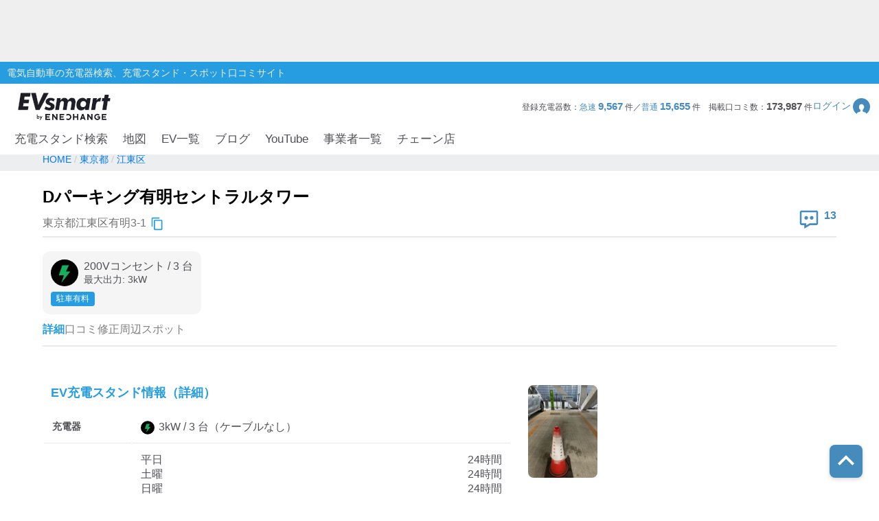

--- FILE ---
content_type: text/html; charset=utf-8
request_url: https://evsmart.net/spot/tokyo/l131083/v1020/
body_size: 103315
content:
<!DOCTYPE html><html lang="en"><head><meta charSet="utf-8"/><meta charSet="utf-8"/><meta name="viewport" content="width=device-width, initial-scale=1"/><meta name="viewport" content="width=device-width, user-scalable=no"/><link rel="preload" as="image" href="/img/logo/logo.svg"/><link rel="preload" as="image" href="/img/header/mypage.svg"/><link rel="preload" as="image" href="/img/header/loupe.svg"/><link rel="preload" as="image" href="/img/login/login_img31.png"/><link rel="preload" as="image" href="/img/login/login_img1.png"/><link rel="preload" as="image" href="/img/login/login_img2.png"/><link rel="preload" as="image" href="https://www.gstatic.com/firebasejs/ui/2.0.0/images/auth/mail.svg"/><link rel="preload" as="image" href="https://www.gstatic.com/firebasejs/ui/2.0.0/images/auth/phone.svg"/><link rel="preload" as="image" href="/img/spot/copy_btn.svg"/><link rel="preload" as="image" href="/img/spot/review_icon.svg"/><link rel="preload" as="image" href="/img/spot/plug_icon_normal.svg"/><link rel="preload" as="image" href="/img/spot/unavailable.svg"/><link rel="preload" as="image" href="/img/spot/available.svg"/><link rel="preload" as="image" href="/img/spot/question.svg"/><link rel="preload" as="image" href="https://evsmart.blob.core.windows.net/images/1020/86564.jpg"/><link rel="preload" as="image" href="/img/footer/tosho_jpx_growth_logo.jpg"/><meta name="facebook-domain-verification" content="hrtkoy6jm7ryc0um892dymkcg7orzo"/><meta http-equiv="X-UA-Compatible" content="IE=edge"/><meta name="format-detection" content="telephone=no"/><meta name="twitter:card" content="summary_large_image"/><meta name="twitter:site" content="@evsmartnet"/><meta name="twitter:image" content="https://evsmart.net/img/og_image.png"/><meta name="og:type" content="article"/><meta name="og:image" content="https://evsmart.net/img/og_image.png"/><meta name="og:site_name" content="EVsmart"/><title>Dパーキング有明セントラルタワー (江東区)電気自動車の充電器スタンド｜EVsmart</title><meta name="description" content="東京 江東区  のDパーキング有明セントラルタワーの充電スタンド情報ページです。利用可能時間や料金、プラグ形状、そしてユーザーの口コミなど情報満載！充電スポット情報の修正もできます。"/><meta name="twitter:title" content="Dパーキング有明セントラルタワー｜EVsmart"/><meta name="twitter:description" content="東京 江東区  のDパーキング有明セントラルタワーのページです。利用可能時間や料金、プラグ形状、そしてユーザーの口コミなど情報満載！"/><meta name="og:title" content="Dパーキング有明セントラルタワー｜EVsmart"/><meta name="og:description" content="東京 江東区  のDパーキング有明セントラルタワーのページです。利用可能時間や料金、プラグ形状、そしてユーザーの口コミなど情報満載！"/><meta name="og:url" content="https://evsmart.net/spot/tokyo/l131083/v1020/"/><link rel="preconnect" href="https://fonts.googleapis.com"/><link rel="preconnect" href="https://fonts.gstatic.com" crossorigin="anonymous"/><link rel="modulepreload" href="/assets/entry.client-quChDF7z.js"/><link rel="modulepreload" href="/assets/chunk-K6CSEXPM-DBkYqdKx.js"/><link rel="modulepreload" href="/assets/index-NOrX_7mC.js"/><link rel="modulepreload" href="/assets/container-CE2ZaRUP.js"/><link rel="modulepreload" href="/assets/BaseEntity-CWditgna.js"/><link rel="modulepreload" href="/assets/Station-BFjanAp6.js"/><link rel="modulepreload" href="/assets/DateUtils-D_ReCkjy.js"/><link rel="modulepreload" href="/assets/MapUtils-fAskrZIO.js"/><link rel="modulepreload" href="/assets/Search-CcTsd-IM.js"/><link rel="modulepreload" href="/assets/tslib.es6-DU0rJlGX.js"/><link rel="modulepreload" href="/assets/ArrayUtils-CCp3LDDA.js"/><link rel="modulepreload" href="/assets/Reflect-CRmrpp23.js"/><link rel="modulepreload" href="/assets/CacheTarget-A7M5jU_K.js"/><link rel="modulepreload" href="/assets/EnvUtils-3pFPLK2z.js"/><link rel="modulepreload" href="/assets/CarModel-BopdMcfh.js"/><link rel="modulepreload" href="/assets/ChargingCard-Dw06P4l4.js"/><link rel="modulepreload" href="/assets/Review-BEAvkeuh.js"/><link rel="modulepreload" href="/assets/CarSettings-B9rIS-Ro.js"/><link rel="modulepreload" href="/assets/Chain-DbHXbr2x.js"/><link rel="modulepreload" href="/assets/Disaster-DDZSWvmq.js"/><link rel="modulepreload" href="/assets/HeaderInfo-DsOK0Wi6.js"/><link rel="modulepreload" href="/assets/Marker-C3_Vcjhi.js"/><link rel="modulepreload" href="/assets/Statistics-CabvqVGk.js"/><link rel="modulepreload" href="/assets/MyPage-Db8oHj78.js"/><link rel="modulepreload" href="/assets/User-kfy0VN12.js"/><link rel="modulepreload" href="/assets/root-BpNZd2dF.js"/><link rel="modulepreload" href="/assets/with-props-C5W10Zsk.js"/><link rel="modulepreload" href="/assets/LoginModal-BECqxVtL.js"/><link rel="modulepreload" href="/assets/useAdComponent-CLtCu-20.js"/><link rel="modulepreload" href="/assets/NotFoundTemplate-CK3KwmJU.js"/><link rel="modulepreload" href="/assets/useSignOut-BnKNYHdU.js"/><link rel="modulepreload" href="/assets/useOutsideClick-Bvk8gkSs.js"/><link rel="modulepreload" href="/assets/auth-CMYFjbQD.js"/><link rel="modulepreload" href="/assets/ForBusiness-v3YIwMzB.js"/><link rel="modulepreload" href="/assets/Header-xDD4jzdu.js"/><link rel="modulepreload" href="/assets/Constants-BP_gICRN.js"/><link rel="modulepreload" href="/assets/control-CDRHdKMe.js"/><link rel="modulepreload" href="/assets/car-BGSaqJ1q.js"/><link rel="modulepreload" href="/assets/base-7gvCcPfx.js"/><link rel="modulepreload" href="/assets/AuthLayout-DoYjo1vW.js"/><link rel="modulepreload" href="/assets/CarLayout-BqXscB4N.js"/><link rel="modulepreload" href="/assets/MainLayout-DofPBACW.js"/><link rel="modulepreload" href="/assets/_index-DyL9MfZG.js"/><link rel="modulepreload" href="/assets/MetaUtils-BTEhP4ZD.js"/><link rel="modulepreload" href="/assets/SpotByCityTemplate-DQFQrigb.js"/><link rel="modulepreload" href="/assets/StationDetailTemplate-DNiHaHWN.js"/><link rel="modulepreload" href="/assets/ByCityPrefectureList-D59lPppz.js"/><link rel="modulepreload" href="/assets/Pagination-yMryo6sr.js"/><link rel="modulepreload" href="/assets/Breadcrumb-CF5BbULi.js"/><link rel="modulepreload" href="/assets/RelatedBlogs-WNesOH1X.js"/><link rel="modulepreload" href="/assets/SpotMap-BgQB5wVN.js"/><link rel="modulepreload" href="/assets/useSuperCluster-CL-wOYCw.js"/><link rel="modulepreload" href="/assets/index.modern-CBN9ZbgY.js"/><link rel="modulepreload" href="/assets/Search-DiqHnNk1.js"/><link rel="modulepreload" href="/assets/FormatUtils-DYnHodmi.js"/><link rel="stylesheet" href="/assets/root-DhjOUm8y.css"/><link rel="stylesheet" href="/assets/LoginModal-CTC3IyyW.css"/><link rel="stylesheet" href="/assets/NotFoundTemplate-BV3bAxcM.css"/><link rel="stylesheet" href="/assets/ForBusiness-BFoW-3sm.css"/><link rel="stylesheet" href="/assets/Header-BagSfESC.css"/><link rel="stylesheet" href="https://fonts.googleapis.com/css2?family=Inter:ital,opsz,wght@0,14..32,100..900;1,14..32,100..900&amp;display=swap"/><link rel="stylesheet" href="https://fonts.cdnfonts.com/css/helvetica-neue-5"/><link rel="stylesheet" href="https://fonts.googleapis.com/css2?family=Noto+Sans+JP:wght@400;700&amp;display=swap"/><link rel="stylesheet" href="https://www.gstatic.com/firebasejs/ui/6.1.0/firebase-ui-auth.css"/><link rel="stylesheet" href="/assets/MainLayout-B1keVFmw.css"/><link rel="stylesheet" href="/assets/SpotByCityTemplate-g3iIL7mw.css"/><link rel="stylesheet" href="/assets/ByCityPrefectureList-DCqo1Zzm.css"/><link rel="stylesheet" href="/assets/Pagination-B3dUnSPg.css"/><link rel="stylesheet" href="/assets/Breadcrumb-CMQ9A18g.css"/><link rel="stylesheet" href="/assets/RelatedBlogs-DJHIjuUe.css"/><link rel="stylesheet" href="/assets/SpotMap-zVe_azmt.css"/><link rel="stylesheet" href="/assets/Search-De8ItPSd.css"/><link rel="stylesheet" href="/assets/StationDetailTemplate-BWe66SOB.css"/><script>
                (function(w, d, s, l, i) {
                  w[l] = w[l] || [];
                  w[l].push({
                    'gtm.start': new Date().getTime(),
                    event: 'gtm.js'
                  });
                  var f = d.getElementsByTagName(s)[0],
                    j = d.createElement(s),
                    dl = l != 'dataLayer' ? '&l=' + l : '';
                  j.async = true;
                  j.src = '//www.googletagmanager.com/gtm.js?id=' + i + dl;
                  f.parentNode.insertBefore(j, f);
                })(window, document, 'script', 'dataLayer', 'GTM-MMBNDC7M');
              </script><script src="https://www.googletagservices.com/tag/js/gpt.js"></script></head><body><noscript><iframe src="https://www.googletagmanager.com/ns.html?id=GTM-MMBNDC7M" height="0" width="0" style="display:none;visibility:hidden" title="Google Tag Manager"></iframe></noscript><div class="_styled-header_ra0ff_1" style="display:flex"><div class="_banner-area_ra0ff_11"><div class="pc"><div id="div-gpt-ad-1745490361311-0" class="header-ad header-ad-pc"></div></div><div class="sp"><div id="div-gpt-ad-1745559225782-0" class="header-ad header-ad-mobile"></div></div></div><div class="_header-top_ra0ff_59"><div class="_header-top-inner_ra0ff_71"><p>電気自動車の充電器検索、充電スタンド・スポット口コミサイト</p></div></div><div class="_header-navigation-section_ra0ff_85"><div class="_header-info-area_ra0ff_98"><a href="/" data-discover="true"><img src="/img/logo/logo.svg" alt="EVsmart by ENECHANGE"/></a><div class="_header-menu-area_ra0ff_130"><p>登録充電器数：<span>急速<!-- --> <b>9,567</b> </span>件／<span>普通<!-- --> <b>15,655</b> </span>件<!-- -->　<!-- -->掲載口コミ数：<b>173,987</b> 件</p><div class="_login-button_ra0ff_151" role="button" tabindex="0"><p>ログイン</p><img class="_login-button-icon_ra0ff_161" src="/img/header/mypage.svg" alt=""/></div></div><div class="_header-menu-area-sp_ra0ff_166"><div class="_sp-menu_ra0ff_182" role="button" tabindex="0"><img src="/img/header/mypage.svg" alt=""/><p>ログイン</p></div><div class="_sp-menu_ra0ff_182"><div class="_hamburger-menu_ra0ff_193 "><span class="_top_ra0ff_201"></span><span class="_middle_ra0ff_207"></span><span class="_bottom_ra0ff_214"></span></div><p>メニュー</p></div><div class="_sp-menu_ra0ff_182 _search-menu_ra0ff_235"><img src="/img/header/loupe.svg" alt=""/><p>充電スタンド</p></div></div></div><div class="_header-navigation-area_ra0ff_247"><ul><a class="_navigation_ra0ff_276" href="/#pc_search-open" data-discover="true">充電スタンド検索</a><a class="_navigation_ra0ff_276" href="/mapSearch" data-discover="true">地図</a><a class="_navigation_ra0ff_276" href="/carMaker" data-discover="true">EV一覧</a><a rel="noreferrer" class="_navigation_ra0ff_276" href="https://blog.evsmart.net/" target="_blank">ブログ</a><a rel="noreferrer" class="_navigation_ra0ff_276" href="https://www.youtube.com/channel/UC-0lUq_AfIgplAJYcVgnKPw/videos" target="_blank">YouTube</a><a class="_navigation_ra0ff_276" href="/service" data-discover="true">事業者一覧</a><a class="_navigation_ra0ff_276" href="/chain" data-discover="true">チェーン店</a></ul></div><div class="_styled-sp-nav_6e1g1_2 "><div class="_sp-nav-content_6e1g1_19  _spnav-slide-up_6e1g1_152"><div class="_sp-nav-global-list_6e1g1_31"><a class="_list_6e1g1_36" href="/#pc_search-open" data-discover="true">充電スタンド検索</a><a class="_list_6e1g1_36" href="/carMaker" data-discover="true">EV一覧</a><a rel="noreferrer" class="_list_6e1g1_36" href="https://blog.evsmart.net/" target="_blank">ブログ</a><a rel="noreferrer" class="_list_6e1g1_36" href="https://www.youtube.com/channel/UC-0lUq_AfIgplAJYcVgnKPw/videos" target="_blank">YouTube</a><a class="_list_6e1g1_36" href="/service" data-discover="true">事業者一覧</a><a class="_list_6e1g1_36" href="/chain" data-discover="true">チェーン店</a></div><div class="_sp-nav-mypage-list_6e1g1_53"><div class="_mypage-button-area_6e1g1_118"><span class="_btn-loginout_6e1g1_122">ログイン</span></div></div></div></div><div class="_styled-sp-search_c6knz_2 "><div class="_styled-search_c6knz_21"><button class="_btn-close_c6knz_32">閉じる</button><h2 class="_title_c6knz_47">地名・観光スポット・住所<span>で検索</span></h2><div class="_filter-parameter-area_c6knz_59"><form class="_form_c6knz_56" data-discover="true" action="/" method="get"><input type="text" size="40" name="inputText"/><dl class="_parameter-block_c6knz_64"><dt class="_parameter-name_c6knz_69">充電器の種類</dt><dd class="_check-box-area_c6knz_75"><label class="_check-label_c6knz_82"><input type="checkbox" class="_checkbox-input_c6knz_158" id="check1-1" name="checkbox1[]" value="急速充電器のみ表示"/><span class="_check-parts_c6knz_163">急速充電器のみ表示</span></label><label class="_check-label_c6knz_82"><input type="checkbox" class="_checkbox-input_c6knz_158" id="check1-2" name="checkbox1[]" value="急速無料のみ表示"/><span class="_check-parts_c6knz_163">急速無料のみ表示</span></label><label class="_check-label_c6knz_82"><input type="checkbox" class="_checkbox-input_c6knz_158" id="check1-3" name="checkbox1[]" value="高速道路上のみ表示"/><span class="_check-parts_c6knz_163">高速道路上のみ表示</span></label><label class="_check-label_c6knz_82"><input type="checkbox" class="_checkbox-input_c6knz_158" id="check1-4" name="checkbox1[]" value="24時間営業のみ表示"/><span class="_check-parts_c6knz_163">24時間営業のみ表示</span></label></dd></dl><dl class="_parameter-block_c6knz_64"><dt class="_parameter-name_c6knz_69">認証システム</dt><dd class="_check-box-area_c6knz_75"><label class="_check-label_c6knz_82"><input type="checkbox" class="_checkbox-input_c6knz_158" name="checkbox31" value="ENECHANGE"/><span class="_check-parts_c6knz_163">EV充電エネチェンジ</span></label><label class="_check-label_c6knz_82"><input type="checkbox" class="_checkbox-input_c6knz_158" name="checkbox32" value="eMP"/><span class="_check-parts_c6knz_163">e-Mobility Power</span></label></dd></dl><dl class="_parameter-block_c6knz_64"><dt class="_parameter-name_c6knz_69">ディーラー</dt><dd class="_check-box-area_c6knz_75"><label class="_check-label_c6knz_82"><input type="checkbox" class="_checkbox-input_c6knz_158" name="checkbox21" checked="" value="三菱ディーラーを表示"/><span class="_check-parts_c6knz_163">三菱ディーラーを表示</span></label><label class="_check-label_c6knz_82"><input type="checkbox" class="_checkbox-input_c6knz_158" name="checkbox22" checked="" value="日産ディーラーを表示"/><span class="_check-parts_c6knz_163">日産ディーラーを表示</span></label><label class="_check-label_c6knz_82"><input type="checkbox" class="_checkbox-input_c6knz_158" name="checkbox23" checked="" value="トヨタディーラーを表示"/><span class="_check-parts_c6knz_163">トヨタディーラーを表示</span></label></dd></dl><dl class="_parameter-block_c6knz_64"><dt class="_parameter-name_c6knz_69">充電器の出力</dt><dd class="_button-area_c6knz_89"><label class="_button_c6knz_89"><input type="radio" name="radio01" checked="" value="6"/><p>すべて</p></label><label class="_button_c6knz_89"><input type="radio" name="radio01" value="中速-20kW-以上"/><p>中速-20kW-以上</p></label><label class="_button_c6knz_89"><input type="radio" name="radio01" value="急速-44kW-以上"/><p>急速-44kW-以上</p></label></dd></dl><dl class="_parameter-block_c6knz_64"><dt class="_parameter-name_c6knz_69">車種</dt><dd class="_select-parts_c6knz_230"><label><select name="carModelName"><option value="車種指定なし" selected="">車種指定なし</option><option value="マクラーレン アルトゥーラ">マクラーレン アルトゥーラ</option><option value="フェラーリ SF90">フェラーリ SF90</option><option value="ジャガー I-PACE">ジャガー I-PACE</option><option value="三菱 eKクロス EV">三菱 eKクロス EV</option><option value="三菱 i-MiEV">三菱 i-MiEV</option><option value="三菱 minicabMiEV">三菱 minicabMiEV</option><option value="三菱 エクリプス クロス">三菱 エクリプス クロス</option><option value="三菱 アウトランダーPHEV">三菱 アウトランダーPHEV</option><option value="日産 サクラ">日産 サクラ</option><option value="日産 アリア">日産 アリア</option><option value="日産 リーフ">日産 リーフ</option><option value="レクサスRZ">レクサスRZ</option><option value="レクサスRX">レクサスRX</option><option value="レクサス UX300e">レクサス UX300e</option><option value="レクサス NX">レクサス NX</option><option value="トヨタ ハリアー">トヨタ ハリアー</option><option value="トヨタ bZ4X">トヨタ bZ4X</option><option value="トヨタ RAV4 PHV">トヨタ RAV4 PHV</option><option value="トヨタ プリウスPHV(2017～)">トヨタ プリウスPHV(2017～)</option><option value="トヨタ プリウスPHV(～2016)">トヨタ プリウスPHV(～2016)</option><option value="トヨタ シー・ポッド">トヨタ シー・ポッド</option><option value="BMW i3">BMW i3</option><option value="BMW i7">BMW i7</option><option value="BMW i8">BMW i8</option><option value="BMW i4">BMW i4</option><option value="BMW iX">BMW iX</option><option value="BMW iX1">BMW iX1</option><option value="BMW iX3">BMW iX3</option><option value="BMW XM">BMW XM</option><option value="BMW 530e">BMW 530e</option><option value="BMW 745e">BMW 745e</option><option value="BMW 740e">BMW 740e</option><option value="BMW X3">BMW X3</option><option value="BMW X5">BMW X5</option><option value="BMW 330e">BMW 330e</option><option value="BMW 225xe">BMW 225xe</option><option value="BMW C evolution">BMW C evolution</option><option value="MINI COOPER S E CROSSOVER">MINI COOPER S E CROSSOVER</option><option value="テスラ モデルS">テスラ モデルS</option><option value="テスラ モデルX">テスラ モデルX</option><option value="テスラ モデルY">テスラ モデルY</option><option value="テスラ モデル3">テスラ モデル3</option><option value="VW ID.4">VW ID.4</option><option value="VW e-ゴルフ">VW e-ゴルフ</option><option value="VW ゴルフGTE">VW ゴルフGTE</option><option value="VW パサートGTE">VW パサートGTE</option><option value="メルセデス EQC400">メルセデス EQC400</option><option value="メルセデス EQA250">メルセデス EQA250</option><option value="メルセデス EQB250">メルセデス EQB250</option><option value="メルセデス EQB350">メルセデス EQB350</option><option value="メルセデス EQE">メルセデス EQE</option><option value="メルセデス A250e">メルセデス A250e</option><option value="メルセデス C350e">メルセデス C350e</option><option value="メルセデス GLC350e">メルセデス GLC350e</option><option value="メルセデス E350e/E350de">メルセデス E350e/E350de</option><option value="メルセデス EQS450+">メルセデス EQS450+</option><option value="メルセデス Mercedes-AMG EQS 53 4MATIC+">メルセデス Mercedes-AMG EQS 53 4MATIC+</option><option value="メルセデス S580e">メルセデス S580e</option><option value="メルセデス S560e">メルセデス S560e</option><option value="ポルシェ タイカン">ポルシェ タイカン</option><option value="ポルシェ パナメーラ4/ ターボ">ポルシェ パナメーラ4/ ターボ</option><option value="ポルシェ カイエン">ポルシェ カイエン</option><option value="アウディ e-トロン">アウディ e-トロン</option><option value="アウディ A3 e-トロン">アウディ A3 e-トロン</option><option value="アウディ e-トロン GT">アウディ e-トロン GT</option><option value="アウディ Q4 e-トロン">アウディ Q4 e-トロン</option><option value="ボルボ XC40 PHEV">ボルボ XC40 PHEV</option><option value="ボルボ S60 PHEV">ボルボ S60 PHEV</option><option value="ボルボ V60 PHEV">ボルボ V60 PHEV</option><option value="ボルボ XC60 PHEV">ボルボ XC60 PHEV</option><option value="ボルボ XC40 EV">ボルボ XC40 EV</option><option value="ボルボ C40 EV">ボルボ C40 EV</option><option value="ボルボ V90 PHEV">ボルボ V90 PHEV</option><option value="ボルボ XC90 PHEV">ボルボ XC90 PHEV</option><option value="Honda e">Honda e</option><option value="ホンダ クラリティPHEV">ホンダ クラリティPHEV</option><option value="ランドローバー レンジローバー PHEV">ランドローバー レンジローバー PHEV</option><option value="ランドローバー イヴォーク PHEV">ランドローバー イヴォーク PHEV</option><option value="プジョー e-2008">プジョー e-2008</option><option value="プジョー e-208">プジョー e-208</option><option value="プジョー 508">プジョー 508</option><option value="プジョー 3008">プジョー 3008</option><option value="DS 4">DS 4</option><option value="DS 7 クロスバック E-TENSE">DS 7 クロスバック E-TENSE</option><option value="DS 3 クロスバック E-TENSE">DS 3 クロスバック E-TENSE</option><option value="シトロエン C5 エアクロス SUV">シトロエン C5 エアクロス SUV</option><option value="シトロエンEC4 エレクトリック">シトロエンEC4 エレクトリック</option><option value="Jeep Renegade 4xe">Jeep Renegade 4xe</option><option value="マツダ CX-60">マツダ CX-60</option><option value="マツダ MX-30">マツダ MX-30</option><option value="FOMM ONE">FOMM ONE</option><option value="ヒョンデ IONIQ 5">ヒョンデ IONIQ 5</option><option value="SUBARU ソルテラ">SUBARU ソルテラ</option><option value="FIAT 500e">FIAT 500e</option><option value="BYD Atto3">BYD Atto3</option><option value="BYD DOLPHIN">BYD DOLPHIN</option><option value="BMW i5">BMW i5</option><option value="BMW iX2">BMW iX2</option><option value="アウディ Q8 e-トロン">アウディ Q8 e-トロン</option><option value="ヒョンデ KONA">ヒョンデ KONA</option><option value="ボルボ EX30">ボルボ EX30</option><option value="MINICAB-EV">MINICAB-EV</option><option value="クラウン スポーツ">クラウン スポーツ</option><option value="プリウス PHEV">プリウス PHEV</option><option value="BYD SEAL">BYD SEAL</option><option value="N-VAN e">N-VAN e</option><option value="THE NEW ALL-ELECTRIC MINI COOPER">THE NEW ALL-ELECTRIC MINI COOPER</option><option value="THE NEW ALL-ELECTRIC MINI ACEMAN">THE NEW ALL-ELECTRIC MINI ACEMAN</option><option value="THE NEW ALL-ELECTRIC MINI COUNTRYMAN">THE NEW ALL-ELECTRIC MINI COUNTRYMAN</option><option value="ヒョンデ The new IONIQ 5">ヒョンデ The new IONIQ 5</option><option value="ヒョンデ INSTER">ヒョンデ INSTER</option><option value="BYD SEALION 7">BYD SEALION 7</option><option value="トヨタ プリウスPHV">トヨタ プリウスPHV</option><option value="Jeep Avenger">Jeep Avenger</option><option value="ロータス ELETRE">ロータス ELETRE</option><option value="ロータス EMEYA">ロータス EMEYA</option><option value="FIAT 600e">FIAT 600e</option><option value="ABARTH 500e">ABARTH 500e</option><option value="ポルシェ マカン">ポルシェ マカン</option><option value="メルセデス・ベンツ G580">メルセデス・ベンツ G580</option><option value="アウディ Q6  e-トロン">アウディ Q6  e-トロン</option><option value="フォルクスワーゲン ID BUZZ">フォルクスワーゲン ID BUZZ</option><option value="Jeep Wrangler 4xe">Jeep Wrangler 4xe</option><option value="Jeep Grand Cherokee 4xe">Jeep Grand Cherokee 4xe</option><option value="N-ONE e:">N-ONE e:</option><option value="ボルボ C40">ボルボ C40</option><option value="ボルボ EX40">ボルボ EX40</option></select></label></dd></dl><div class="_submit-area_c6knz_276"><button class="_submit-button_c6knz_138" id="searchPc">検索する</button></div></form></div></div></div></div></div><div class="_styled-login-modal_nnmvg_1" style="display:none"><div class="_login-menu-area_nnmvg_20"><img src="/img/logo/logo.svg" alt="" class="_logo_nnmvg_39"/><div class="_main-content_nnmvg_49"><div class="_left-area_nnmvg_64"><div class="_left-area-title_nnmvg_76">EVsmartログイン機能を<br/>利用すると以下のメリットがあります。</div><div class="_merit-list_nnmvg_89"><p class="_merit_nnmvg_89"><img src="/img/login/login_img31.png" alt=""/>PCとスマートフォンで<br/>データの共有ができます。</p><p class="_merit_nnmvg_89"><img src="/img/login/login_img1.png" alt=""/>複数のスマートフォンで<br/>ニックネームやお気に入り・利用履歴などの<br/>データが共有できます。</p><p class="_merit_nnmvg_89"><img src="/img/login/login_img2.png" alt=""/>スマートフォンの機種変更をした場合も<br/>データを引き継ぐことができます。</p></div><p class="_login-notice_nnmvg_143">ログインは、電話番号もしくは<br/>メールアドレス+パスワードを入力することで<br/>簡単に行なえます。</p></div><div class="_right-area_nnmvg_166"><div class="firebaseui-container firebaseui-page-provider-sign-in firebaseui-id-page-provider-sign-in firebaseui-use-spinner"><div class="firebaseui-card-content"><ul class="firebaseui-idp-list"><li class="firebaseui-list-item"><button class="firebaseui-idp-button mdl-button mdl-js-button mdl-button--raised firebaseui-idp-password firebaseui-id-idp-button" data-provider-id="password" style="background-color:#db4437" data-upgraded=",MaterialButton"><span class="firebaseui-idp-icon-wrapper"><img class="firebaseui-idp-icon" alt="" src="https://www.gstatic.com/firebasejs/ui/2.0.0/images/auth/mail.svg"/></span><span class="firebaseui-idp-text firebaseui-idp-text-long" style="font-size:13px">メールアドレスでログイン</span><span class="firebaseui-idp-text firebaseui-idp-text-short">メールアドレス</span></button></li><li class="firebaseui-list-item"><button class="firebaseui-idp-button mdl-button mdl-js-button mdl-button--raised firebaseui-idp-phone firebaseui-id-idp-button" data-provider-id="phone" style="background-color:#02bd7e" data-upgraded=",MaterialButton"><span class="firebaseui-idp-icon-wrapper"><img class="firebaseui-idp-icon" alt="" src="https://www.gstatic.com/firebasejs/ui/2.0.0/images/auth/phone.svg"/></span><span class="firebaseui-idp-text firebaseui-idp-text-long" style="font-size:13px">電話番号でログイン</span><span class="firebaseui-idp-text firebaseui-idp-text-short">電話番号</span></button></li></ul></div><div class="firebaseui-card-footer firebaseui-provider-sign-in-footer"><p class="firebaseui-tos firebaseui-tospp-full-message">続行すると、<a class="firebaseui-link firebaseui-tos-link" rel="noreferrer" href="/tos" target="_blank" data-discover="true">利用規約</a>と<a class="firebaseui-link firebaseui-pp-link" rel="noreferrer" href="https://enechange.co.jp/legal_format/policy/" target="_blank">プライバシー ポリシー</a>に同意したことになります。</p></div></div><div class="_cancel-button_nnmvg_184" role="button" tabindex="0">ログインキャンセル</div></div></div></div></div><div class="_styled-station-detail-template_16xl3_1"><div class="_styled-breadcrumb_fi91u_1"><div class="_inner-area_fi91u_20"><div class="_breadcrumb-list_fi91u_26"><span class="_breadcrumb_fi91u_26"><a href="/" data-discover="true"><span>HOME</span></a></span><span class="_breadcrumb_fi91u_26"><a href="/spot/tokyo" data-discover="true"><span>東京都</span></a></span><span class="_breadcrumb_fi91u_26"><a href="/spot/tokyo/l131083" data-discover="true"><span>江東区</span></a></span></div></div></div><div class="_styled-station-detail-content_16xl3_7"><div class="_station-detail-head_waf07_350"><h1 class="_station-name_waf07_353">Dパーキング有明セントラルタワー</h1><div class="_station-info-area_waf07_358"><div class="_station-postal_waf07_363"><span class="_station-postal-text_waf07_368">東京都江東区有明3-1</span><img class="_station-postal-tooltip_waf07_372" data-tooltip-id="copy-postal-tooltip" src="/img/spot/copy_btn.svg" alt="copy"/></div><div class="_station-actions_waf07_379"><div class="_review-count_waf07_406"><img src="/img/spot/review_icon.svg" alt="review"/><span class="_review-count-text_waf07_411">13</span></div></div></div><hr/><div class="_content-area_waf07_460"><div class="_plug-items-area_waf07_470"><div class="_plug-item_waf07_470"><div class="_plug-item-header-area_waf07_487"><img src="/img/spot/plug_icon_normal.svg" alt="plug"/><div class="_plug-item-name-text-area_waf07_490"><p class="_plug-item-name_waf07_490">200Vコンセント<!-- --> / <!-- -->3<!-- --> 台</p><p class="_plug-item-kilowatts_waf07_496">最大出力: <!-- -->3<!-- -->kW</p></div></div><div class="_plug-item-tags_waf07_499"><div class="_plug-item-parking-fee-type_waf07_512">駐車有料</div></div></div></div></div></div><div class="_styled-station-detail-tab_16xl3_13"><div class="_styled-station-detail-tab-item_16xl3_21 _active_16xl3_28">詳細</div><div class="_styled-station-detail-tab-item_16xl3_21 ">口コミ</div><div class="_styled-station-detail-tab-item_16xl3_21 ">修正</div><div class="_styled-station-detail-tab-item_16xl3_21 ">周辺スポット</div></div><div class="_styled-station-detail-tab-content-wrapper_16xl3_32"><div class="_styled-station-detail-tab-content_16xl3_32"><div class="_station-detail-spot-info_cnqyp_350"><div><h2 class="_tit-spot_cnqyp_354">EV充電スタンド情報（詳細）</h2><table class="_station-detail-spot-info-table_cnqyp_368"><tbody><tr><th>充電器</th><td class="_plug-icon-area_cnqyp_394"><div class="_plug-icon-area-item_cnqyp_398"><img src="/img/spot/plug_icon_normal.svg" alt="plug" class="_plug-icon_cnqyp_394"/>3<!-- -->kW / <!-- -->3<!-- --> 台<!-- -->（ケーブルなし）</div></td></tr><tr><th>利用可能時間</th><td><div class="_opening-type-area_cnqyp_423"><span>平日</span><span>24時間</span></div><div class="_opening-type-area_cnqyp_423"><span>土曜</span><span>24時間</span></div><div class="_opening-type-area_cnqyp_423"><span>日曜</span><span>24時間</span></div><div class="_opening-type-area_cnqyp_423"><span>祝祭日</span><span>24時間</span></div>設置場所:3階の身障者スペース横に3台設置(自動ドアに近い方)
現地掲載のコールセンター(24時間対応)へお電話の上、暗証番号を伺って使用。
注意:スロープを上がった場所にある充電器はカーシェアリングサービス(Ha:mo)専用のため、個人のお車の充電にはご利用いただけません。
充電優先の施設ではございません。電欠の心配のある方は別の施設をご利用ください。</td></tr><tr><th>使えたレポート</th><td class="_availability-list_cnqyp_428"><div class="_available-area_cnqyp_433"><img src="/img/spot/unavailable.svg" alt="unavailable"/>1年以上前</div><div class="_available-area_cnqyp_433"><img src="/img/spot/unavailable.svg" alt="unavailable"/>1年以上前</div><div class="_available-area_cnqyp_433"><img src="/img/spot/available.svg" alt="available"/>1年以上前</div></td></tr><tr><th>住所</th><td class="_station-postal_cnqyp_455">東京都江東区有明3-1<img class="_station-postal-tooltip_cnqyp_460" data-tooltip-id="copy-postal-tooltip" src="/img/spot/copy_btn.svg" alt="copy"/></td></tr><tr><th><div class="_what3words-title-area_cnqyp_438">what3words<img id="what3words-tooltip" src="/img/spot/question.svg" alt="what3words" class="_what3words-tooltip-icon_cnqyp_443"/></div></th><td class="_what3words-content-area_cnqyp_447">がめん。とって。うねり<img class="_station-postal-tooltip_cnqyp_460" data-tooltip-id="copy-what3words-tooltip" src="/img/spot/copy_btn.svg" alt="copy"/></td></tr><tr><th>利用料金について</th><td><pre class="_pricing-notes-area_cnqyp_451">駐車有料。
充電無料。</pre></td></tr><tr><th>分類</th><td></td></tr><tr><th>お問い合わせ<br/>受付時間</th><td><a href="tel:undefined"></a></td></tr></tbody></table><div class="_station-detail-ad-sp_cnqyp_476"><div id="div-gpt-ad-charging-spot-detail-tab-0" class="charging-spot-detail-tab-ad"></div></div><div class="_station-detail-map-area_cnqyp_468"><h3 class="_tit-map_cnqyp_471">充電器スタンドの地図</h3><div class="_station-detail-map_1r08v_1"><div data-testid="map" style="width:100%;height:100%;position:relative;z-index:0"></div></div></div></div><div class="_latest-review-image_cnqyp_486"><img src="https://evsmart.blob.core.windows.net/images/1020/86564.jpg" alt="最新の口コミ画像"/></div></div></div><div class="_styled-station-detail-ad-pc_16xl3_44"><div id="div-gpt-ad-charging-spot-detail-tab-0" class="charging-spot-detail-tab-ad"></div></div></div></div><div class="_styled-for-business_24x81_1"><div class="_for-business-area_24x81_17"><div class="_for-business-user_24x81_30"><div class="_for-business-user-area_24x81_57"><h3>お店や施設に、<b>電気自動車用の充電器を設置した</b>／<b>これから設置したい</b>、という事業者さまへ</h3><a href="/discovery" data-discover="true"><div class="_for-business-user-link_24x81_88"><p>あなたの施設を、EVsmartアプリに掲載しませんか？掲載は<b>無料</b>です！</p></div></a><p class="_for-business-user-message_24x81_128">アプリへの情報掲載のほか、充電器設置に関するご相談も、うけたまわります。</p></div></div></div><aside class="ad-5 ad_footer"></aside></div></div><div class="_styled-footer_1fm97_1"><div class="_footer-link-wrapper_1fm97_8"><ul class="_footer-nav_1fm97_11"><li><a rel="noreferrer" href="https://enechange.co.jp/?utm_source=evsmart&amp;utm_medium=footer" target="_blank">運営会社について</a></li><li><a rel="noreferrer" href="https://enechange.co.jp/legal_format/policy/?utm_source=evsmart&amp;utm_medium=footer" target="_blank">プライバシーポリシー</a></li><li><a data-discover="true" href="/listingTerms/?utm_source=evsmart&amp;utm_medium=footer">掲載規約・掲載のご依頼</a></li><li><a data-discover="true" href="/tos/?utm_source=evsmart&amp;utm_medium=footer">利用規約</a></li><li><a data-discover="true" href="/linklist">リンク集</a></li><li><a rel="noreferrer" href="https://enechange.co.jp/news/press/?utm_source=evsmart&amp;utm_medium=header" target="_blank">プレスリリース</a></li></ul></div><div class="_footer-main-area_1fm97_60"><div class="_footer-inner_1fm97_64"><div class="_sns-area_1fm97_78"><div class="_follow-area_1fm97_89"><p>SNSでフォローする</p><div class="_sns-icon-area_1fm97_98"><a class="_twitter_1fm97_102" href="https://x.com/evsmartnet"></a><a class="_facebook_1fm97_120" href="https://www.facebook.com/evsmart.net/"></a></div></div></div><div class="_ir-area_1fm97_138"><img class="_ir-img_1fm97_149" src="/img/footer/tosho_jpx_growth_logo.jpg" alt=""/></div><div class="_inquiry-area_1fm97_153"><a class="_inquiry-link_1fm97_169" href="https://forms.gle/5FxKfU4NuPuZnVZw7" target="_top">お問い合わせ</a></div></div></div><div class="_copyright-area_1fm97_193">Copyright © 2014 - EVsmart All Rights Reserved.</div></div><div class="_icon-to-top_yrjl6_1"><span></span></div><script>((storageKey2, restoreKey) => {
    if (!window.history.state || !window.history.state.key) {
      let key = Math.random().toString(32).slice(2);
      window.history.replaceState({ key }, "");
    }
    try {
      let positions = JSON.parse(sessionStorage.getItem(storageKey2) || "{}");
      let storedY = positions[restoreKey || window.history.state.key];
      if (typeof storedY === "number") {
        window.scrollTo(0, storedY);
      }
    } catch (error) {
      console.error(error);
      sessionStorage.removeItem(storageKey2);
    }
  })("react-router-scroll-positions", null)</script><script>window.__reactRouterContext = {"basename":"/","future":{"unstable_middleware":false,"unstable_optimizeDeps":false,"unstable_splitRouteModules":false,"unstable_viteEnvironmentApi":false},"ssr":true,"isSpaMode":false};window.__reactRouterContext.stream = new ReadableStream({start(controller){window.__reactRouterContext.streamController = controller;}}).pipeThrough(new TextEncoderStream());</script><script type="module" async="">;
import * as route0 from "/assets/root-BpNZd2dF.js";
import * as route1 from "/assets/AuthLayout-DoYjo1vW.js";
import * as route2 from "/assets/CarLayout-BqXscB4N.js";
import * as route3 from "/assets/MainLayout-DofPBACW.js";
import * as route4 from "/assets/_index-DyL9MfZG.js";
  window.__reactRouterManifest = {
  "entry": {
    "module": "/assets/entry.client-quChDF7z.js",
    "imports": [
      "/assets/chunk-K6CSEXPM-DBkYqdKx.js",
      "/assets/index-NOrX_7mC.js",
      "/assets/container-CE2ZaRUP.js",
      "/assets/BaseEntity-CWditgna.js",
      "/assets/Station-BFjanAp6.js",
      "/assets/DateUtils-D_ReCkjy.js",
      "/assets/MapUtils-fAskrZIO.js",
      "/assets/Search-CcTsd-IM.js",
      "/assets/tslib.es6-DU0rJlGX.js",
      "/assets/ArrayUtils-CCp3LDDA.js",
      "/assets/Reflect-CRmrpp23.js",
      "/assets/CacheTarget-A7M5jU_K.js",
      "/assets/EnvUtils-3pFPLK2z.js",
      "/assets/CarModel-BopdMcfh.js",
      "/assets/ChargingCard-Dw06P4l4.js",
      "/assets/Review-BEAvkeuh.js",
      "/assets/CarSettings-B9rIS-Ro.js",
      "/assets/Chain-DbHXbr2x.js",
      "/assets/Disaster-DDZSWvmq.js",
      "/assets/HeaderInfo-DsOK0Wi6.js",
      "/assets/Marker-C3_Vcjhi.js",
      "/assets/Statistics-CabvqVGk.js",
      "/assets/MyPage-Db8oHj78.js",
      "/assets/User-kfy0VN12.js"
    ],
    "css": []
  },
  "routes": {
    "root": {
      "id": "root",
      "path": "",
      "hasAction": false,
      "hasLoader": false,
      "hasClientAction": false,
      "hasClientLoader": false,
      "hasErrorBoundary": true,
      "module": "/assets/root-BpNZd2dF.js",
      "imports": [
        "/assets/chunk-K6CSEXPM-DBkYqdKx.js",
        "/assets/index-NOrX_7mC.js",
        "/assets/container-CE2ZaRUP.js",
        "/assets/BaseEntity-CWditgna.js",
        "/assets/Station-BFjanAp6.js",
        "/assets/DateUtils-D_ReCkjy.js",
        "/assets/MapUtils-fAskrZIO.js",
        "/assets/Search-CcTsd-IM.js",
        "/assets/tslib.es6-DU0rJlGX.js",
        "/assets/ArrayUtils-CCp3LDDA.js",
        "/assets/Reflect-CRmrpp23.js",
        "/assets/CacheTarget-A7M5jU_K.js",
        "/assets/EnvUtils-3pFPLK2z.js",
        "/assets/CarModel-BopdMcfh.js",
        "/assets/ChargingCard-Dw06P4l4.js",
        "/assets/Review-BEAvkeuh.js",
        "/assets/CarSettings-B9rIS-Ro.js",
        "/assets/Chain-DbHXbr2x.js",
        "/assets/Disaster-DDZSWvmq.js",
        "/assets/HeaderInfo-DsOK0Wi6.js",
        "/assets/Marker-C3_Vcjhi.js",
        "/assets/Statistics-CabvqVGk.js",
        "/assets/MyPage-Db8oHj78.js",
        "/assets/User-kfy0VN12.js",
        "/assets/with-props-C5W10Zsk.js",
        "/assets/LoginModal-BECqxVtL.js",
        "/assets/useAdComponent-CLtCu-20.js",
        "/assets/NotFoundTemplate-CK3KwmJU.js",
        "/assets/useSignOut-BnKNYHdU.js",
        "/assets/useOutsideClick-Bvk8gkSs.js",
        "/assets/auth-CMYFjbQD.js",
        "/assets/ForBusiness-v3YIwMzB.js",
        "/assets/Header-xDD4jzdu.js",
        "/assets/Constants-BP_gICRN.js",
        "/assets/control-CDRHdKMe.js",
        "/assets/car-BGSaqJ1q.js",
        "/assets/base-7gvCcPfx.js"
      ],
      "css": [
        "/assets/root-DhjOUm8y.css",
        "/assets/LoginModal-CTC3IyyW.css",
        "/assets/NotFoundTemplate-BV3bAxcM.css",
        "/assets/ForBusiness-BFoW-3sm.css",
        "/assets/Header-BagSfESC.css"
      ]
    },
    "layout/AuthLayout": {
      "id": "layout/AuthLayout",
      "parentId": "root",
      "hasAction": false,
      "hasLoader": true,
      "hasClientAction": false,
      "hasClientLoader": false,
      "hasErrorBoundary": false,
      "module": "/assets/AuthLayout-DoYjo1vW.js",
      "imports": [
        "/assets/with-props-C5W10Zsk.js",
        "/assets/chunk-K6CSEXPM-DBkYqdKx.js",
        "/assets/auth-CMYFjbQD.js"
      ],
      "css": []
    },
    "layout/CarLayout": {
      "id": "layout/CarLayout",
      "parentId": "layout/AuthLayout",
      "hasAction": false,
      "hasLoader": true,
      "hasClientAction": false,
      "hasClientLoader": false,
      "hasErrorBoundary": false,
      "module": "/assets/CarLayout-BqXscB4N.js",
      "imports": [
        "/assets/with-props-C5W10Zsk.js",
        "/assets/chunk-K6CSEXPM-DBkYqdKx.js",
        "/assets/CarSettings-B9rIS-Ro.js",
        "/assets/car-BGSaqJ1q.js",
        "/assets/BaseEntity-CWditgna.js"
      ],
      "css": []
    },
    "layout/MainLayout": {
      "id": "layout/MainLayout",
      "parentId": "layout/CarLayout",
      "hasAction": false,
      "hasLoader": true,
      "hasClientAction": false,
      "hasClientLoader": false,
      "hasErrorBoundary": false,
      "module": "/assets/MainLayout-DofPBACW.js",
      "imports": [
        "/assets/with-props-C5W10Zsk.js",
        "/assets/chunk-K6CSEXPM-DBkYqdKx.js",
        "/assets/control-CDRHdKMe.js",
        "/assets/Header-xDD4jzdu.js",
        "/assets/Constants-BP_gICRN.js",
        "/assets/auth-CMYFjbQD.js",
        "/assets/useAdComponent-CLtCu-20.js",
        "/assets/LoginModal-BECqxVtL.js",
        "/assets/User-kfy0VN12.js",
        "/assets/useOutsideClick-Bvk8gkSs.js",
        "/assets/useSignOut-BnKNYHdU.js",
        "/assets/tslib.es6-DU0rJlGX.js",
        "/assets/car-BGSaqJ1q.js",
        "/assets/base-7gvCcPfx.js"
      ],
      "css": [
        "/assets/MainLayout-B1keVFmw.css",
        "/assets/Header-BagSfESC.css",
        "/assets/LoginModal-CTC3IyyW.css"
      ]
    },
    "routes/spot/pref/city/ward/_index": {
      "id": "routes/spot/pref/city/ward/_index",
      "parentId": "layout/MainLayout",
      "path": "spot/:prefName/:cityId/:wardId?/:spotId",
      "hasAction": true,
      "hasLoader": true,
      "hasClientAction": false,
      "hasClientLoader": false,
      "hasErrorBoundary": false,
      "module": "/assets/_index-DyL9MfZG.js",
      "imports": [
        "/assets/with-props-C5W10Zsk.js",
        "/assets/chunk-K6CSEXPM-DBkYqdKx.js",
        "/assets/Search-CcTsd-IM.js",
        "/assets/Station-BFjanAp6.js",
        "/assets/EnvUtils-3pFPLK2z.js",
        "/assets/MetaUtils-BTEhP4ZD.js",
        "/assets/SpotByCityTemplate-DQFQrigb.js",
        "/assets/StationDetailTemplate-DNiHaHWN.js",
        "/assets/BaseEntity-CWditgna.js",
        "/assets/tslib.es6-DU0rJlGX.js",
        "/assets/DateUtils-D_ReCkjy.js",
        "/assets/MapUtils-fAskrZIO.js",
        "/assets/Marker-C3_Vcjhi.js",
        "/assets/Statistics-CabvqVGk.js",
        "/assets/ForBusiness-v3YIwMzB.js",
        "/assets/ByCityPrefectureList-D59lPppz.js",
        "/assets/Constants-BP_gICRN.js",
        "/assets/Pagination-yMryo6sr.js",
        "/assets/Breadcrumb-CF5BbULi.js",
        "/assets/RelatedBlogs-WNesOH1X.js",
        "/assets/SpotMap-BgQB5wVN.js",
        "/assets/useOutsideClick-Bvk8gkSs.js",
        "/assets/useSuperCluster-CL-wOYCw.js",
        "/assets/index.modern-CBN9ZbgY.js",
        "/assets/index-NOrX_7mC.js",
        "/assets/Search-DiqHnNk1.js",
        "/assets/auth-CMYFjbQD.js",
        "/assets/car-BGSaqJ1q.js",
        "/assets/base-7gvCcPfx.js",
        "/assets/useAdComponent-CLtCu-20.js",
        "/assets/Review-BEAvkeuh.js",
        "/assets/FormatUtils-DYnHodmi.js"
      ],
      "css": [
        "/assets/SpotByCityTemplate-g3iIL7mw.css",
        "/assets/ForBusiness-BFoW-3sm.css",
        "/assets/ByCityPrefectureList-DCqo1Zzm.css",
        "/assets/Pagination-B3dUnSPg.css",
        "/assets/Breadcrumb-CMQ9A18g.css",
        "/assets/RelatedBlogs-DJHIjuUe.css",
        "/assets/SpotMap-zVe_azmt.css",
        "/assets/Search-De8ItPSd.css",
        "/assets/StationDetailTemplate-BWe66SOB.css"
      ]
    },
    "routes/_index": {
      "id": "routes/_index",
      "parentId": "layout/MainLayout",
      "index": true,
      "hasAction": false,
      "hasLoader": true,
      "hasClientAction": false,
      "hasClientLoader": false,
      "hasErrorBoundary": false,
      "module": "/assets/_index-CDsxdhDA.js",
      "imports": [
        "/assets/with-props-C5W10Zsk.js",
        "/assets/chunk-K6CSEXPM-DBkYqdKx.js",
        "/assets/Review-BEAvkeuh.js",
        "/assets/Station-BFjanAp6.js",
        "/assets/EnvUtils-3pFPLK2z.js",
        "/assets/MetaUtils-BTEhP4ZD.js",
        "/assets/DateUtils-D_ReCkjy.js",
        "/assets/control-CDRHdKMe.js",
        "/assets/FindBySearch-qsFtjB4a.js",
        "/assets/ForBusiness-v3YIwMzB.js",
        "/assets/auth-CMYFjbQD.js",
        "/assets/car-BGSaqJ1q.js",
        "/assets/base-7gvCcPfx.js",
        "/assets/BaseEntity-CWditgna.js",
        "/assets/MapUtils-fAskrZIO.js"
      ],
      "css": [
        "/assets/_index-NwCFUoLN.css",
        "/assets/FindBySearch-CAyK1TAA.css",
        "/assets/ForBusiness-BFoW-3sm.css"
      ]
    },
    "routes/spot/pref/city/_index": {
      "id": "routes/spot/pref/city/_index",
      "parentId": "layout/MainLayout",
      "path": "spot/:prefName/:cityId",
      "index": true,
      "hasAction": true,
      "hasLoader": true,
      "hasClientAction": false,
      "hasClientLoader": false,
      "hasErrorBoundary": false,
      "module": "/assets/_index-DLZJlpPx.js",
      "imports": [
        "/assets/with-props-C5W10Zsk.js",
        "/assets/chunk-K6CSEXPM-DBkYqdKx.js",
        "/assets/container-CE2ZaRUP.js",
        "/assets/Search-CcTsd-IM.js",
        "/assets/Station-BFjanAp6.js",
        "/assets/EnvUtils-3pFPLK2z.js",
        "/assets/MetaUtils-BTEhP4ZD.js",
        "/assets/SpotByCityTemplate-DQFQrigb.js",
        "/assets/Review-BEAvkeuh.js",
        "/assets/DateUtils-D_ReCkjy.js",
        "/assets/BaseEntity-CWditgna.js",
        "/assets/ArrayUtils-CCp3LDDA.js",
        "/assets/Reflect-CRmrpp23.js",
        "/assets/CacheTarget-A7M5jU_K.js",
        "/assets/CarModel-BopdMcfh.js",
        "/assets/ChargingCard-Dw06P4l4.js",
        "/assets/CarSettings-B9rIS-Ro.js",
        "/assets/Chain-DbHXbr2x.js",
        "/assets/Disaster-DDZSWvmq.js",
        "/assets/HeaderInfo-DsOK0Wi6.js",
        "/assets/Marker-C3_Vcjhi.js",
        "/assets/MapUtils-fAskrZIO.js",
        "/assets/Statistics-CabvqVGk.js",
        "/assets/MyPage-Db8oHj78.js",
        "/assets/User-kfy0VN12.js",
        "/assets/tslib.es6-DU0rJlGX.js",
        "/assets/ForBusiness-v3YIwMzB.js",
        "/assets/ByCityPrefectureList-D59lPppz.js",
        "/assets/Constants-BP_gICRN.js",
        "/assets/Pagination-yMryo6sr.js",
        "/assets/Breadcrumb-CF5BbULi.js",
        "/assets/RelatedBlogs-WNesOH1X.js",
        "/assets/SpotMap-BgQB5wVN.js",
        "/assets/useOutsideClick-Bvk8gkSs.js",
        "/assets/useSuperCluster-CL-wOYCw.js",
        "/assets/index.modern-CBN9ZbgY.js",
        "/assets/index-NOrX_7mC.js",
        "/assets/Search-DiqHnNk1.js",
        "/assets/auth-CMYFjbQD.js",
        "/assets/car-BGSaqJ1q.js",
        "/assets/base-7gvCcPfx.js"
      ],
      "css": [
        "/assets/_index-B4QJApkL.css",
        "/assets/SpotByCityTemplate-g3iIL7mw.css",
        "/assets/ForBusiness-BFoW-3sm.css",
        "/assets/ByCityPrefectureList-DCqo1Zzm.css",
        "/assets/Pagination-B3dUnSPg.css",
        "/assets/Breadcrumb-CMQ9A18g.css",
        "/assets/RelatedBlogs-DJHIjuUe.css",
        "/assets/SpotMap-zVe_azmt.css",
        "/assets/Search-De8ItPSd.css"
      ]
    },
    "routes/spot/pref/_index": {
      "id": "routes/spot/pref/_index",
      "parentId": "layout/MainLayout",
      "path": "spot/:prefName",
      "index": true,
      "hasAction": false,
      "hasLoader": true,
      "hasClientAction": false,
      "hasClientLoader": false,
      "hasErrorBoundary": false,
      "module": "/assets/_index-BwM_u599.js",
      "imports": [
        "/assets/with-props-C5W10Zsk.js",
        "/assets/chunk-K6CSEXPM-DBkYqdKx.js",
        "/assets/Search-CcTsd-IM.js",
        "/assets/Station-BFjanAp6.js",
        "/assets/EnvUtils-3pFPLK2z.js",
        "/assets/MetaUtils-BTEhP4ZD.js",
        "/assets/MapUtils-fAskrZIO.js",
        "/assets/ForBusiness-v3YIwMzB.js",
        "/assets/ByCityPrefectureList-D59lPppz.js",
        "/assets/Breadcrumb-CF5BbULi.js",
        "/assets/RelatedBlogs-WNesOH1X.js",
        "/assets/Search-DiqHnNk1.js",
        "/assets/BaseEntity-CWditgna.js",
        "/assets/tslib.es6-DU0rJlGX.js",
        "/assets/DateUtils-D_ReCkjy.js",
        "/assets/Statistics-CabvqVGk.js",
        "/assets/Constants-BP_gICRN.js",
        "/assets/auth-CMYFjbQD.js",
        "/assets/car-BGSaqJ1q.js",
        "/assets/base-7gvCcPfx.js"
      ],
      "css": [
        "/assets/_index-CcXj9d0I.css",
        "/assets/ForBusiness-BFoW-3sm.css",
        "/assets/ByCityPrefectureList-DCqo1Zzm.css",
        "/assets/Breadcrumb-CMQ9A18g.css",
        "/assets/RelatedBlogs-DJHIjuUe.css",
        "/assets/Search-De8ItPSd.css"
      ]
    }
  },
  "url": "/assets/manifest-2cba61ae.js",
  "version": "2cba61ae"
};
  window.__reactRouterRouteModules = {"root":route0,"layout/AuthLayout":route1,"layout/CarLayout":route2,"layout/MainLayout":route3,"routes/spot/pref/city/ward/_index":route4};

import("/assets/entry.client-quChDF7z.js");</script><!--$--><script>window.__reactRouterContext.streamController.enqueue("[{\"_1\":2,\"_7373\":-5,\"_7374\":-5},\"loaderData\",{\"_3\":4,\"_6\":7,\"_2116\":2117,\"_2136\":2137,\"_7372\":-5},\"layout/AuthLayout\",{\"_5\":-5},\"user\",\"layout/CarLayout\",{\"_8\":9},\"carSettings\",[\"SingleFetchClassInstance\",10],{\"_11\":12,\"_1916\":1917,\"_8\":2115},\"groupByMakerName\",[\"M\",13,14,30,31,46,47,63,64,204,205,318,319,369,370,478,479,776,777,813,814,924,925,1003,1004,1155,1156,1264,1265,1362,1363,1502,1503,1546,1547,1568,1569,1608,1609,1631,1632,1647,1648,1686,1687,1723,1724,1730,1731,1806,1807,1823,1824,1846,1847,1882,1883,1896,1897],\"マクラーレン\",[15],[\"SingleFetchClassInstance\",16],{\"_17\":18,\"_19\":20,\"_21\":13,\"_22\":23,\"_24\":25,\"_26\":27,\"_28\":29},\"model\",\"Artura (2022年)\",\"id\",243,\"makerName\",\"modelName\",\"Artura\",\"gradeName\",\"Base\",\"modelGradeAlias\",\"マクラーレン アルトゥーラ\",\"modelYear\",2022,\"フェラーリ\",[32,40],[\"SingleFetchClassInstance\",33],{\"_17\":34,\"_19\":35,\"_21\":30,\"_22\":36,\"_24\":37,\"_26\":38,\"_28\":39},\"SF90 (2021年)\",199,\"SF90\",\"スパイダー\",\"フェラーリ SF90\",2021,[\"SingleFetchClassInstance\",41],{\"_17\":42,\"_19\":43,\"_21\":30,\"_22\":36,\"_24\":44,\"_26\":38,\"_28\":45},\"SF90 (2019年)\",200,\"ストラダーレ\",2019,\"ジャガー\",[48,55,59],[\"SingleFetchClassInstance\",49],{\"_17\":50,\"_19\":51,\"_21\":46,\"_22\":52,\"_24\":53,\"_26\":54,\"_28\":45},\"I-PACE (2019年)\",100,\"I-PACE\",\"S\",\"ジャガー I-PACE\",[\"SingleFetchClassInstance\",56],{\"_17\":50,\"_19\":57,\"_21\":46,\"_22\":52,\"_24\":58,\"_26\":54,\"_28\":45},101,\"SE\",[\"SingleFetchClassInstance\",60],{\"_17\":50,\"_19\":61,\"_21\":46,\"_22\":52,\"_24\":62,\"_26\":54,\"_28\":45},102,\"HSE\",\"三菱自動車工業\",[65,72,76,84,89,93,101,105,110,114,120,123,126,132,136,139,143,147,151,154,158,161,164,167,171,175,179,182,186,193,198,201],[\"SingleFetchClassInstance\",66],{\"_17\":67,\"_19\":68,\"_21\":63,\"_22\":69,\"_24\":70,\"_26\":71,\"_28\":29},\"eKクロス EV (2022年)\",224,\"eKクロス EV\",\"P\",\"三菱 eKクロス EV\",[\"SingleFetchClassInstance\",73],{\"_17\":67,\"_19\":74,\"_21\":63,\"_22\":69,\"_24\":75,\"_26\":71,\"_28\":29},225,\"G\",[\"SingleFetchClassInstance\",77],{\"_17\":78,\"_19\":79,\"_21\":63,\"_22\":80,\"_24\":81,\"_26\":82,\"_28\":83},\"i-MiEV (2018年)\",1,\"i-MiEV\",\"X\",\"三菱 i-MiEV\",2018,[\"SingleFetchClassInstance\",85],{\"_17\":86,\"_19\":87,\"_21\":63,\"_22\":80,\"_24\":81,\"_26\":82,\"_28\":88},\"i-MiEV (2017年)\",2,2017,[\"SingleFetchClassInstance\",90],{\"_17\":86,\"_19\":91,\"_21\":63,\"_22\":80,\"_24\":92,\"_26\":82,\"_28\":88},3,\"M\",[\"SingleFetchClassInstance\",94],{\"_17\":95,\"_19\":96,\"_21\":63,\"_22\":97,\"_24\":98,\"_26\":99,\"_28\":100},\"MINICAB-MiEV (2020年)\",157,\"MINICAB-MiEV\",\"CD16 2シーター\",\"三菱 minicabMiEV\",2020,[\"SingleFetchClassInstance\",102],{\"_17\":95,\"_19\":103,\"_21\":63,\"_22\":97,\"_24\":104,\"_26\":99,\"_28\":100},158,\"CD16 4シーター\",[\"SingleFetchClassInstance\",106],{\"_17\":107,\"_19\":108,\"_21\":63,\"_22\":97,\"_24\":109,\"_26\":99,\"_28\":88},\"MINICAB-MiEV (2017年)\",86,\"CD10.5\",[\"SingleFetchClassInstance\",111],{\"_17\":107,\"_19\":112,\"_21\":63,\"_22\":97,\"_24\":113,\"_26\":99,\"_28\":88},87,\"CD16\",[\"SingleFetchClassInstance\",115],{\"_17\":116,\"_19\":117,\"_21\":63,\"_22\":118,\"_24\":92,\"_26\":119,\"_28\":100},\"エクリプス クロス (2020年)\",164,\"エクリプス クロス\",\"三菱 エクリプス クロス\",[\"SingleFetchClassInstance\",121],{\"_17\":116,\"_19\":122,\"_21\":63,\"_22\":118,\"_24\":75,\"_26\":119,\"_28\":100},165,[\"SingleFetchClassInstance\",124],{\"_17\":116,\"_19\":125,\"_21\":63,\"_22\":118,\"_24\":70,\"_26\":119,\"_28\":100},166,[\"SingleFetchClassInstance\",127],{\"_17\":128,\"_19\":129,\"_21\":63,\"_22\":130,\"_24\":92,\"_26\":131,\"_28\":39},\"アウトランダーPHEV (2021年)\",201,\"アウトランダーPHEV\",\"三菱 アウトランダーPHEV\",[\"SingleFetchClassInstance\",133],{\"_17\":128,\"_19\":134,\"_21\":63,\"_22\":130,\"_24\":135,\"_26\":131,\"_28\":39},202,\"G 5人乗り\",[\"SingleFetchClassInstance\",137],{\"_17\":128,\"_19\":138,\"_21\":63,\"_22\":130,\"_24\":70,\"_26\":131,\"_28\":39},203,[\"SingleFetchClassInstance\",140],{\"_17\":141,\"_19\":142,\"_21\":63,\"_22\":130,\"_24\":75,\"_26\":131,\"_28\":45},\"アウトランダーPHEV (2019年)\",112,[\"SingleFetchClassInstance\",144],{\"_17\":141,\"_19\":145,\"_21\":63,\"_22\":130,\"_24\":146,\"_26\":131,\"_28\":45},113,\"G Plus Package\",[\"SingleFetchClassInstance\",148],{\"_17\":141,\"_19\":149,\"_21\":63,\"_22\":130,\"_24\":150,\"_26\":131,\"_28\":45},114,\"G Premium Package\",[\"SingleFetchClassInstance\",152],{\"_17\":141,\"_19\":153,\"_21\":63,\"_22\":130,\"_24\":53,\"_26\":131,\"_28\":45},115,[\"SingleFetchClassInstance\",155],{\"_17\":156,\"_19\":157,\"_21\":63,\"_22\":130,\"_24\":75,\"_26\":131,\"_28\":83},\"アウトランダーPHEV (2018年)\",96,[\"SingleFetchClassInstance\",159],{\"_17\":156,\"_19\":160,\"_21\":63,\"_22\":130,\"_24\":146,\"_26\":131,\"_28\":83},97,[\"SingleFetchClassInstance\",162],{\"_17\":156,\"_19\":163,\"_21\":63,\"_22\":130,\"_24\":150,\"_26\":131,\"_28\":83},98,[\"SingleFetchClassInstance\",165],{\"_17\":156,\"_19\":166,\"_21\":63,\"_22\":130,\"_24\":53,\"_26\":131,\"_28\":83},99,[\"SingleFetchClassInstance\",168],{\"_17\":169,\"_19\":170,\"_21\":63,\"_22\":130,\"_24\":92,\"_26\":131,\"_28\":88},\"アウトランダーPHEV (2017年)\",4,[\"SingleFetchClassInstance\",172],{\"_17\":169,\"_19\":173,\"_21\":63,\"_22\":130,\"_24\":174,\"_26\":131,\"_28\":88},5,\"G Safety Package\",[\"SingleFetchClassInstance\",176],{\"_17\":169,\"_19\":177,\"_21\":63,\"_22\":130,\"_24\":178,\"_26\":131,\"_28\":88},6,\"G Navi Package\",[\"SingleFetchClassInstance\",180],{\"_17\":169,\"_19\":181,\"_21\":63,\"_22\":130,\"_24\":150,\"_26\":131,\"_28\":88},7,[\"SingleFetchClassInstance\",183],{\"_17\":169,\"_19\":184,\"_21\":63,\"_22\":130,\"_24\":185,\"_26\":131,\"_28\":88},8,\"S Edition\",[\"SingleFetchClassInstance\",187],{\"_17\":188,\"_19\":189,\"_21\":63,\"_22\":190,\"_24\":191,\"_26\":190,\"_28\":192},\"MINICAB-EV (2023年)\",306,\"MINICAB-EV\",\"CD20.0kWh\",2023,[\"SingleFetchClassInstance\",194],{\"_17\":195,\"_19\":196,\"_21\":63,\"_22\":130,\"_24\":92,\"_26\":131,\"_28\":197},\"アウトランダーPHEV (2024年)\",333,2024,[\"SingleFetchClassInstance\",199],{\"_17\":195,\"_19\":200,\"_21\":63,\"_22\":130,\"_24\":75,\"_26\":131,\"_28\":197},334,[\"SingleFetchClassInstance\",202],{\"_17\":195,\"_19\":203,\"_21\":63,\"_22\":130,\"_24\":70,\"_26\":131,\"_28\":197},335,\"日産自動車\",[206,212,215,222,226,230,234,238,245,250,254,258,262,265,268,273,276,280,283,287,291,296,300,304,310,314],[\"SingleFetchClassInstance\",207],{\"_17\":208,\"_19\":209,\"_21\":204,\"_22\":210,\"_24\":81,\"_26\":211,\"_28\":29},\"サクラ (2022年)\",226,\"サクラ\",\"日産 サクラ\",[\"SingleFetchClassInstance\",213],{\"_17\":208,\"_19\":214,\"_21\":204,\"_22\":210,\"_24\":75,\"_26\":211,\"_28\":29},227,[\"SingleFetchClassInstance\",216],{\"_17\":217,\"_19\":218,\"_21\":204,\"_22\":219,\"_24\":220,\"_26\":221,\"_28\":29},\"アリア (2022年)\",222,\"アリア\",\"B6\",\"日産 アリア\",[\"SingleFetchClassInstance\",223],{\"_17\":217,\"_19\":224,\"_21\":204,\"_22\":219,\"_24\":225,\"_26\":221,\"_28\":29},223,\"B6 limited\",[\"SingleFetchClassInstance\",227],{\"_17\":217,\"_19\":228,\"_21\":204,\"_22\":219,\"_24\":229,\"_26\":221,\"_28\":29},246,\"B6 e-4ORCE limited\",[\"SingleFetchClassInstance\",231],{\"_17\":217,\"_19\":232,\"_21\":204,\"_22\":219,\"_24\":233,\"_26\":221,\"_28\":29},247,\"B9 limited\",[\"SingleFetchClassInstance\",235],{\"_17\":217,\"_19\":236,\"_21\":204,\"_22\":219,\"_24\":237,\"_26\":221,\"_28\":29},248,\"B9 e-4ORCE limited\",[\"SingleFetchClassInstance\",239],{\"_17\":240,\"_19\":241,\"_21\":204,\"_22\":242,\"_24\":243,\"_26\":244,\"_28\":100},\"リーフ (2020年)\",198,\"リーフ\",\"NISMO\",\"日産 リーフ\",[\"SingleFetchClassInstance\",246],{\"_17\":247,\"_19\":248,\"_21\":204,\"_22\":242,\"_24\":249,\"_26\":244,\"_28\":45},\"リーフ (2019年)\",76,\"e+ X\",[\"SingleFetchClassInstance\",251],{\"_17\":247,\"_19\":252,\"_21\":204,\"_22\":242,\"_24\":253,\"_26\":244,\"_28\":45},85,\"e+ G\",[\"SingleFetchClassInstance\",255],{\"_17\":256,\"_19\":257,\"_21\":204,\"_22\":242,\"_24\":243,\"_26\":244,\"_28\":83},\"リーフ (2018年)\",14,[\"SingleFetchClassInstance\",259],{\"_17\":260,\"_19\":261,\"_21\":204,\"_22\":242,\"_24\":53,\"_26\":244,\"_28\":88},\"リーフ (2017年)\",9,[\"SingleFetchClassInstance\",263],{\"_17\":260,\"_19\":264,\"_21\":204,\"_22\":242,\"_24\":81,\"_26\":244,\"_28\":88},10,[\"SingleFetchClassInstance\",266],{\"_17\":260,\"_19\":267,\"_21\":204,\"_22\":242,\"_24\":75,\"_26\":244,\"_28\":88},11,[\"SingleFetchClassInstance\",269],{\"_17\":270,\"_19\":271,\"_21\":204,\"_22\":242,\"_24\":81,\"_26\":244,\"_28\":272},\"リーフ (2016年)\",12,2016,[\"SingleFetchClassInstance\",274],{\"_17\":270,\"_19\":275,\"_21\":204,\"_22\":242,\"_24\":53,\"_26\":244,\"_28\":272},13,[\"SingleFetchClassInstance\",277],{\"_17\":278,\"_19\":279,\"_21\":204,\"_22\":242,\"_24\":81,\"_26\":244,\"_28\":29},\"リーフ (2022年)\",314,[\"SingleFetchClassInstance\",281],{\"_17\":278,\"_19\":282,\"_21\":204,\"_22\":242,\"_24\":75,\"_26\":244,\"_28\":29},315,[\"SingleFetchClassInstance\",284],{\"_17\":278,\"_19\":285,\"_21\":204,\"_22\":242,\"_24\":286,\"_26\":244,\"_28\":29},316,\"e+X\",[\"SingleFetchClassInstance\",288],{\"_17\":278,\"_19\":289,\"_21\":204,\"_22\":242,\"_24\":290,\"_26\":244,\"_28\":29},317,\"e+G\",[\"SingleFetchClassInstance\",292],{\"_17\":293,\"_19\":294,\"_21\":204,\"_22\":219,\"_24\":295,\"_26\":221,\"_28\":197},\"アリア (2024年)\",371,\"B9 e-4ORCE プレミア\",[\"SingleFetchClassInstance\",297],{\"_17\":293,\"_19\":298,\"_21\":204,\"_22\":219,\"_24\":299,\"_26\":221,\"_28\":197},372,\"NISMO B6 e-4ORCE\",[\"SingleFetchClassInstance\",301],{\"_17\":293,\"_19\":302,\"_21\":204,\"_22\":219,\"_24\":303,\"_26\":221,\"_28\":197},373,\"NISMO B9 e-4ORCE\",[\"SingleFetchClassInstance\",305],{\"_17\":306,\"_19\":307,\"_21\":204,\"_22\":242,\"_24\":308,\"_26\":244,\"_28\":309},\"リーフ (2025年)\",389,\"B7 X\",2025,[\"SingleFetchClassInstance\",311],{\"_17\":306,\"_19\":312,\"_21\":204,\"_22\":242,\"_24\":313,\"_26\":244,\"_28\":309},390,\"B7 G\",[\"SingleFetchClassInstance\",315],{\"_17\":306,\"_19\":316,\"_21\":204,\"_22\":242,\"_24\":317,\"_26\":244,\"_28\":309},391,\"AUTECH B7\",\"レクサス\",[320,327,333,340,344,348,355,359,364],[\"SingleFetchClassInstance\",321],{\"_17\":322,\"_19\":323,\"_21\":318,\"_22\":324,\"_24\":325,\"_26\":326,\"_28\":192},\"RZ450e (2023年)\",270,\"RZ450e\",\"Version L\",\"レクサスRZ\",[\"SingleFetchClassInstance\",328],{\"_17\":329,\"_19\":330,\"_21\":318,\"_22\":331,\"_24\":325,\"_26\":332,\"_28\":192},\"RX450h+ (2023年)\",271,\"RX450h+\",\"レクサスRX\",[\"SingleFetchClassInstance\",334],{\"_17\":335,\"_19\":336,\"_21\":318,\"_22\":337,\"_24\":338,\"_26\":339,\"_28\":100},\"UX300e (2020年)\",178,\"UX300e\",\"version C\",\"レクサス UX300e\",[\"SingleFetchClassInstance\",341],{\"_17\":342,\"_19\":343,\"_21\":318,\"_22\":337,\"_24\":338,\"_26\":339,\"_28\":192},\"UX300e (2023年)\",275,[\"SingleFetchClassInstance\",345],{\"_17\":342,\"_19\":346,\"_21\":318,\"_22\":337,\"_24\":347,\"_26\":339,\"_28\":192},276,\"version L\",[\"SingleFetchClassInstance\",349],{\"_17\":350,\"_19\":351,\"_21\":318,\"_22\":352,\"_24\":353,\"_26\":354,\"_28\":39},\"NX (2021年)\",229,\"NX\",\"450h + version L\",\"レクサス NX\",[\"SingleFetchClassInstance\",356],{\"_17\":350,\"_19\":357,\"_21\":318,\"_22\":352,\"_24\":358,\"_26\":354,\"_28\":39},230,\"450h + F SPORT\",[\"SingleFetchClassInstance\",360],{\"_17\":361,\"_19\":362,\"_21\":318,\"_22\":363,\"_24\":325,\"_26\":326,\"_28\":192},\"RZ300e (2023年)\",305,\"RZ300e\",[\"SingleFetchClassInstance\",365],{\"_17\":366,\"_19\":367,\"_21\":318,\"_22\":352,\"_24\":368,\"_26\":354,\"_28\":197},\"NX (2024年)\",374,\"450h + OVERTRAIL\",\"トヨタ自動車\",[371,378,385,389,395,399,403,409,413,417,421,424,427,433,439,442,449,456,461,465,470,474],[\"SingleFetchClassInstance\",372],{\"_17\":373,\"_19\":374,\"_21\":369,\"_22\":375,\"_24\":376,\"_26\":377,\"_28\":29},\"ハリアー (2022年)\",249,\"ハリアー\",\"Z\",\"トヨタ ハリアー\",[\"SingleFetchClassInstance\",379],{\"_17\":380,\"_19\":381,\"_21\":369,\"_22\":382,\"_24\":383,\"_26\":384,\"_28\":29},\"bZ4X (2022年)\",214,\"bZ4X\",\"FWD\",\"トヨタ bZ4X\",[\"SingleFetchClassInstance\",386],{\"_17\":380,\"_19\":387,\"_21\":369,\"_22\":382,\"_24\":388,\"_26\":384,\"_28\":29},215,\"4WD\",[\"SingleFetchClassInstance\",390],{\"_17\":391,\"_19\":392,\"_21\":369,\"_22\":393,\"_24\":75,\"_26\":394,\"_28\":100},\"RAV4 PHV (2020年)\",139,\"RAV4 PHV\",\"トヨタ RAV4 PHV\",[\"SingleFetchClassInstance\",396],{\"_17\":391,\"_19\":397,\"_21\":369,\"_22\":393,\"_24\":398,\"_26\":394,\"_28\":100},140,\"G\\\"Z\\\"\",[\"SingleFetchClassInstance\",400],{\"_17\":391,\"_19\":401,\"_21\":369,\"_22\":393,\"_24\":402,\"_26\":394,\"_28\":100},141,\"BLACK TONE\",[\"SingleFetchClassInstance\",404],{\"_17\":405,\"_19\":406,\"_21\":369,\"_22\":407,\"_24\":53,\"_26\":408,\"_28\":83},\"プリウスPHV (2018年)\",116,\"プリウスPHV\",\"トヨタ プリウスPHV(2017～)\",[\"SingleFetchClassInstance\",410],{\"_17\":405,\"_19\":411,\"_21\":369,\"_22\":407,\"_24\":412,\"_26\":408,\"_28\":83},117,\"A\",[\"SingleFetchClassInstance\",414],{\"_17\":405,\"_19\":415,\"_21\":369,\"_22\":407,\"_24\":416,\"_26\":408,\"_28\":83},118,\"S\\\"GR SPORT\\\"\",[\"SingleFetchClassInstance\",418],{\"_17\":419,\"_19\":420,\"_21\":369,\"_22\":407,\"_24\":53,\"_26\":408,\"_28\":88},\"プリウスPHV (2017年)\",16,[\"SingleFetchClassInstance\",422],{\"_17\":419,\"_19\":423,\"_21\":369,\"_22\":407,\"_24\":412,\"_26\":408,\"_28\":88},17,[\"SingleFetchClassInstance\",425],{\"_17\":419,\"_19\":426,\"_21\":369,\"_22\":407,\"_24\":416,\"_26\":408,\"_28\":88},18,[\"SingleFetchClassInstance\",428],{\"_17\":429,\"_19\":430,\"_21\":369,\"_22\":407,\"_24\":53,\"_26\":431,\"_28\":432},\"プリウスPHV (2012年)\",15,\"トヨタ プリウスPHV(～2016)\",2012,[\"SingleFetchClassInstance\",434],{\"_17\":435,\"_19\":436,\"_21\":369,\"_22\":437,\"_24\":75,\"_26\":438,\"_28\":100},\"シー・ポッド[法人・リース専用] (2020年)\",167,\"シー・ポッド[法人・リース専用]\",\"トヨタ シー・ポッド\",[\"SingleFetchClassInstance\",440],{\"_17\":435,\"_19\":441,\"_21\":369,\"_22\":437,\"_24\":53,\"_26\":438,\"_28\":100},168,[\"SingleFetchClassInstance\",443],{\"_17\":444,\"_19\":445,\"_21\":369,\"_22\":446,\"_24\":447,\"_26\":448,\"_28\":192},\"クラウン (2023年)\",311,\"クラウン\",\"SPORTS RS\",\"クラウン スポーツ\",[\"SingleFetchClassInstance\",450],{\"_17\":451,\"_19\":452,\"_21\":369,\"_22\":453,\"_24\":454,\"_26\":455,\"_28\":192},\"プリウス (2023年)\",313,\"プリウス\",\"PHEV Z\",\"プリウス PHEV\",[\"SingleFetchClassInstance\",457],{\"_17\":419,\"_19\":458,\"_21\":369,\"_22\":407,\"_24\":459,\"_26\":460,\"_28\":88},357,\"Aプレミアム\",\"トヨタ プリウスPHV\",[\"SingleFetchClassInstance\",462],{\"_17\":451,\"_19\":463,\"_21\":369,\"_22\":453,\"_24\":464,\"_26\":455,\"_28\":192},386,\"PHEV G\",[\"SingleFetchClassInstance\",466],{\"_17\":467,\"_19\":468,\"_21\":369,\"_22\":382,\"_24\":469,\"_26\":384,\"_28\":309},\"bZ4X (2025年)\",401,\"G FWD\",[\"SingleFetchClassInstance\",471],{\"_17\":467,\"_19\":472,\"_21\":369,\"_22\":382,\"_24\":473,\"_26\":384,\"_28\":309},402,\"Z FWD\",[\"SingleFetchClassInstance\",475],{\"_17\":467,\"_19\":476,\"_21\":369,\"_22\":382,\"_24\":477,\"_26\":384,\"_28\":309},403,\"Z 4WD\",\"BMW\",[480,487,492,496,500,504,508,512,516,519,522,525,528,531,538,542,549,553,557,564,569,573,580,585,589,596,603,610,617,621,628,634,641,645,649,652,659,663,671,675,679,685,690,694,698,702,707,711,718,722,726,733,739,742,747,751,757,762,766,771],[\"SingleFetchClassInstance\",481],{\"_17\":482,\"_19\":483,\"_21\":478,\"_22\":484,\"_24\":25,\"_26\":485,\"_28\":486},\"i3 (2013年)\",19,\"i3\",\"BMW i3\",2013,[\"SingleFetchClassInstance\",488],{\"_17\":489,\"_19\":490,\"_21\":478,\"_22\":484,\"_24\":491,\"_26\":485,\"_28\":45},\"i3 (2019年)\",78,\"ATELIER\",[\"SingleFetchClassInstance\",493],{\"_17\":489,\"_19\":494,\"_21\":478,\"_22\":484,\"_24\":495,\"_26\":485,\"_28\":45},80,\"LODGE\",[\"SingleFetchClassInstance\",497],{\"_17\":489,\"_19\":498,\"_21\":478,\"_22\":484,\"_24\":499,\"_26\":485,\"_28\":45},81,\"SUITE\",[\"SingleFetchClassInstance\",501],{\"_17\":489,\"_19\":502,\"_21\":478,\"_22\":484,\"_24\":503,\"_26\":485,\"_28\":45},79,\"ATELIER レンジ・エクステンダー装備車\",[\"SingleFetchClassInstance\",505],{\"_17\":489,\"_19\":506,\"_21\":478,\"_22\":484,\"_24\":507,\"_26\":485,\"_28\":45},82,\"LODGE レンジ・エクステンダー装備車\",[\"SingleFetchClassInstance\",509],{\"_17\":489,\"_19\":510,\"_21\":478,\"_22\":484,\"_24\":511,\"_26\":485,\"_28\":45},83,\"SUITE レンジ・エクステンダー装備車\",[\"SingleFetchClassInstance\",513],{\"_17\":514,\"_19\":515,\"_21\":478,\"_22\":484,\"_24\":491,\"_26\":485,\"_28\":83},\"i3 (2018年)\",20,[\"SingleFetchClassInstance\",517],{\"_17\":514,\"_19\":518,\"_21\":478,\"_22\":484,\"_24\":495,\"_26\":485,\"_28\":83},21,[\"SingleFetchClassInstance\",520],{\"_17\":514,\"_19\":521,\"_21\":478,\"_22\":484,\"_24\":499,\"_26\":485,\"_28\":83},22,[\"SingleFetchClassInstance\",523],{\"_17\":514,\"_19\":524,\"_21\":478,\"_22\":484,\"_24\":503,\"_26\":485,\"_28\":83},23,[\"SingleFetchClassInstance\",526],{\"_17\":514,\"_19\":527,\"_21\":478,\"_22\":484,\"_24\":507,\"_26\":485,\"_28\":83},24,[\"SingleFetchClassInstance\",529],{\"_17\":514,\"_19\":530,\"_21\":478,\"_22\":484,\"_24\":511,\"_26\":485,\"_28\":83},25,[\"SingleFetchClassInstance\",532],{\"_17\":533,\"_19\":534,\"_21\":478,\"_22\":535,\"_24\":536,\"_26\":537,\"_28\":29},\"i7 (2022年)\",231,\"i7\",\"xDrive60 Excellence\",\"BMW i7\",[\"SingleFetchClassInstance\",539],{\"_17\":533,\"_19\":540,\"_21\":478,\"_22\":535,\"_24\":541,\"_26\":537,\"_28\":29},232,\"xDrive60 MSport\",[\"SingleFetchClassInstance\",543],{\"_17\":544,\"_19\":545,\"_21\":478,\"_22\":546,\"_24\":547,\"_26\":548,\"_28\":83},\"i8 (2018年)\",119,\"i8\",\"Coupe\",\"BMW i8\",[\"SingleFetchClassInstance\",550],{\"_17\":544,\"_19\":551,\"_21\":478,\"_22\":546,\"_24\":552,\"_26\":548,\"_28\":83},120,\"Roadster \",[\"SingleFetchClassInstance\",554],{\"_17\":555,\"_19\":556,\"_21\":478,\"_22\":546,\"_24\":25,\"_26\":548,\"_28\":88},\"i8 (2017年)\",26,[\"SingleFetchClassInstance\",558],{\"_17\":559,\"_19\":560,\"_21\":478,\"_22\":561,\"_24\":562,\"_26\":563,\"_28\":192},\"i4 (2023年)\",274,\"i4\",\"eDrive35\",\"BMW i4\",[\"SingleFetchClassInstance\",565],{\"_17\":566,\"_19\":567,\"_21\":478,\"_22\":561,\"_24\":568,\"_26\":563,\"_28\":29},\"i4 (2022年)\",188,\"eDrive40\",[\"SingleFetchClassInstance\",570],{\"_17\":566,\"_19\":571,\"_21\":478,\"_22\":561,\"_24\":572,\"_26\":563,\"_28\":29},189,\"M50\",[\"SingleFetchClassInstance\",574],{\"_17\":575,\"_19\":576,\"_21\":478,\"_22\":577,\"_24\":578,\"_26\":579,\"_28\":29},\"iX (2022年)\",233,\"iX\",\"M60\",\"BMW iX\",[\"SingleFetchClassInstance\",581],{\"_17\":582,\"_19\":583,\"_21\":478,\"_22\":577,\"_24\":584,\"_26\":579,\"_28\":39},\"iX (2021年)\",190,\"xDrive40\",[\"SingleFetchClassInstance\",586],{\"_17\":582,\"_19\":587,\"_21\":478,\"_22\":577,\"_24\":588,\"_26\":579,\"_28\":39},191,\"xDrive50\",[\"SingleFetchClassInstance\",590],{\"_17\":591,\"_19\":592,\"_21\":478,\"_22\":593,\"_24\":594,\"_26\":595,\"_28\":192},\"iX1 (2023年)\",267,\"iX1\",\"xDrive30\",\"BMW iX1\",[\"SingleFetchClassInstance\",597],{\"_17\":598,\"_19\":599,\"_21\":478,\"_22\":600,\"_24\":601,\"_26\":602,\"_28\":39},\"iX3 (2021年)\",234,\"iX3\",\"M Sport\",\"BMW iX3\",[\"SingleFetchClassInstance\",604],{\"_17\":605,\"_19\":606,\"_21\":478,\"_22\":607,\"_24\":608,\"_26\":609,\"_28\":192},\"XM (2023年)\",280,\"XM\",\"Base BMW XM\",\"BMW XM\",[\"SingleFetchClassInstance\",611],{\"_17\":612,\"_19\":613,\"_21\":478,\"_22\":614,\"_24\":615,\"_26\":616,\"_28\":88},\"530e (2017年)\",27,\"530e\",\"iPerformance Luxury\",\"BMW 530e\",[\"SingleFetchClassInstance\",618],{\"_17\":612,\"_19\":619,\"_21\":478,\"_22\":614,\"_24\":620,\"_26\":616,\"_28\":88},28,\"iPerformance M Sport\",[\"SingleFetchClassInstance\",622],{\"_17\":623,\"_19\":624,\"_21\":478,\"_22\":625,\"_24\":626,\"_26\":627,\"_28\":45},\"745e  (2019年)\",134,\"745e \",\"Luxury\",\"BMW 745e\",[\"SingleFetchClassInstance\",629],{\"_17\":630,\"_19\":631,\"_21\":478,\"_22\":632,\"_24\":633,\"_26\":627,\"_28\":45},\"745Le (2019年)\",135,\"745Le\",\"xDrive M Sport\",[\"SingleFetchClassInstance\",635],{\"_17\":636,\"_19\":637,\"_21\":478,\"_22\":638,\"_24\":639,\"_26\":640,\"_28\":88},\"740e (2017年)\",29,\"740e\",\"iPerformance Standard\",\"BMW 740e\",[\"SingleFetchClassInstance\",642],{\"_17\":636,\"_19\":643,\"_21\":478,\"_22\":638,\"_24\":644,\"_26\":640,\"_28\":88},30,\"iPerformance Executive\",[\"SingleFetchClassInstance\",646],{\"_17\":636,\"_19\":647,\"_21\":478,\"_22\":638,\"_24\":648,\"_26\":640,\"_28\":88},31,\"iPerformance Excellence\",[\"SingleFetchClassInstance\",650],{\"_17\":636,\"_19\":651,\"_21\":478,\"_22\":638,\"_24\":620,\"_26\":640,\"_28\":88},32,[\"SingleFetchClassInstance\",653],{\"_17\":654,\"_19\":655,\"_21\":478,\"_22\":656,\"_24\":657,\"_26\":658,\"_28\":100},\"X3 (2020年)\",130,\"X3\",\"xDrive30e xLine\",\"BMW X3\",[\"SingleFetchClassInstance\",660],{\"_17\":654,\"_19\":661,\"_21\":478,\"_22\":656,\"_24\":662,\"_26\":658,\"_28\":100},131,\"xDrive30e M Sport\",[\"SingleFetchClassInstance\",664],{\"_17\":665,\"_19\":666,\"_21\":478,\"_22\":667,\"_24\":668,\"_26\":669,\"_28\":670},\"X5 (2015年)\",33,\"X5\",\"xDrive40e iPerformance Standard\",\"BMW X5\",2015,[\"SingleFetchClassInstance\",672],{\"_17\":665,\"_19\":673,\"_21\":478,\"_22\":667,\"_24\":674,\"_26\":669,\"_28\":670},34,\"xDrive40e iPerformance xLine\",[\"SingleFetchClassInstance\",676],{\"_17\":665,\"_19\":677,\"_21\":478,\"_22\":667,\"_24\":678,\"_26\":669,\"_28\":670},35,\"xDrive40e iPerformance M Sport\",[\"SingleFetchClassInstance\",680],{\"_17\":681,\"_19\":682,\"_21\":478,\"_22\":683,\"_24\":601,\"_26\":684,\"_28\":45},\"330e (2019年)\",136,\"330e\",\"BMW 330e\",[\"SingleFetchClassInstance\",686],{\"_17\":687,\"_19\":688,\"_21\":478,\"_22\":683,\"_24\":689,\"_26\":684,\"_28\":272},\"330e (2016年)\",36,\"iPerformanceSedan Standard\",[\"SingleFetchClassInstance\",691],{\"_17\":687,\"_19\":692,\"_21\":478,\"_22\":683,\"_24\":693,\"_26\":684,\"_28\":272},37,\"iPerformanceSedan Sport\",[\"SingleFetchClassInstance\",695],{\"_17\":687,\"_19\":696,\"_21\":478,\"_22\":683,\"_24\":697,\"_26\":684,\"_28\":272},38,\"iPerformanceSedan Luxury\",[\"SingleFetchClassInstance\",699],{\"_17\":687,\"_19\":700,\"_21\":478,\"_22\":683,\"_24\":701,\"_26\":684,\"_28\":272},39,\"iPerformanceSedan M Sport\",[\"SingleFetchClassInstance\",703],{\"_17\":704,\"_19\":705,\"_21\":478,\"_22\":667,\"_24\":706,\"_26\":669,\"_28\":45},\"X5 (2019年)\",123,\"xDrive45e Standard\",[\"SingleFetchClassInstance\",708],{\"_17\":704,\"_19\":709,\"_21\":478,\"_22\":667,\"_24\":710,\"_26\":669,\"_28\":45},124,\"xDrive45e M Sport\",[\"SingleFetchClassInstance\",712],{\"_17\":713,\"_19\":714,\"_21\":478,\"_22\":715,\"_24\":716,\"_26\":717,\"_28\":45},\"225xe (2019年)\",137,\"225xe\",\"iPerformance Active Tourer Luxury\",\"BMW 225xe\",[\"SingleFetchClassInstance\",719],{\"_17\":720,\"_19\":721,\"_21\":478,\"_22\":715,\"_24\":716,\"_26\":717,\"_28\":272},\"225xe (2016年)\",40,[\"SingleFetchClassInstance\",723],{\"_17\":720,\"_19\":724,\"_21\":478,\"_22\":715,\"_24\":725,\"_26\":717,\"_28\":272},41,\"iPerformance Active Tourer M Sport\",[\"SingleFetchClassInstance\",727],{\"_17\":728,\"_19\":729,\"_21\":478,\"_22\":730,\"_24\":731,\"_26\":732,\"_28\":88},\"C evolution (2017年)\",138,\"C evolution\",\"ロングレンジ\",\"BMW C evolution\",[\"SingleFetchClassInstance\",734],{\"_17\":735,\"_19\":736,\"_21\":478,\"_22\":737,\"_24\":568,\"_26\":738,\"_28\":192},\"i5 (2023年)\",286,\"i5\",\"BMW i5\",[\"SingleFetchClassInstance\",740],{\"_17\":735,\"_19\":741,\"_21\":478,\"_22\":737,\"_24\":578,\"_26\":738,\"_28\":192},287,[\"SingleFetchClassInstance\",743],{\"_17\":744,\"_19\":745,\"_21\":478,\"_22\":535,\"_24\":746,\"_26\":537,\"_28\":192},\"i7 (2023年)\",288,\"eDrive50\",[\"SingleFetchClassInstance\",748],{\"_17\":744,\"_19\":749,\"_21\":478,\"_22\":535,\"_24\":750,\"_26\":537,\"_28\":192},289,\"M70\",[\"SingleFetchClassInstance\",752],{\"_17\":753,\"_19\":754,\"_21\":478,\"_22\":755,\"_24\":594,\"_26\":756,\"_28\":192},\"iX2 (2023年)\",290,\"iX2\",\"BMW iX2\",[\"SingleFetchClassInstance\",758],{\"_17\":759,\"_19\":760,\"_21\":478,\"_22\":737,\"_24\":761,\"_26\":738,\"_28\":197},\"i5 (2024年)\",318,\"eDrive40 ツーリング\",[\"SingleFetchClassInstance\",763],{\"_17\":759,\"_19\":764,\"_21\":478,\"_22\":737,\"_24\":765,\"_26\":738,\"_28\":197},319,\"M60 xDrive ツーリング\",[\"SingleFetchClassInstance\",767],{\"_17\":768,\"_19\":769,\"_21\":478,\"_22\":667,\"_24\":770,\"_26\":669,\"_28\":192},\"X5 (2023年)\",320,\"xDrive50e M Sports\",[\"SingleFetchClassInstance\",772],{\"_17\":773,\"_19\":774,\"_21\":478,\"_22\":683,\"_24\":775,\"_26\":684,\"_28\":192},\"330e (2023年)\",321,\"M Sports\",\"MINI\",[778,784,788,794,797,802,805,810],[\"SingleFetchClassInstance\",779],{\"_17\":780,\"_19\":781,\"_21\":776,\"_22\":782,\"_24\":25,\"_26\":783,\"_28\":45},\"COOPER S E CROSSOVER ALL4 (2019年)\",122,\"COOPER S E CROSSOVER ALL4\",\"MINI COOPER S E CROSSOVER\",[\"SingleFetchClassInstance\",785],{\"_17\":786,\"_19\":787,\"_21\":776,\"_22\":782,\"_24\":25,\"_26\":783,\"_28\":272},\"COOPER S E CROSSOVER ALL4 (2016年)\",42,[\"SingleFetchClassInstance\",789],{\"_17\":790,\"_19\":791,\"_21\":776,\"_22\":792,\"_24\":793,\"_26\":792,\"_28\":197},\"THE NEW ALL-ELECTRIC MINI COOPER (2024年)\",342,\"THE NEW ALL-ELECTRIC MINI COOPER\",\"E\",[\"SingleFetchClassInstance\",795],{\"_17\":790,\"_19\":796,\"_21\":776,\"_22\":792,\"_24\":58,\"_26\":792,\"_28\":197},343,[\"SingleFetchClassInstance\",798],{\"_17\":799,\"_19\":800,\"_21\":776,\"_22\":801,\"_24\":793,\"_26\":801,\"_28\":197},\"THE NEW ALL-ELECTRIC MINI ACEMAN (2024年)\",344,\"THE NEW ALL-ELECTRIC MINI ACEMAN\",[\"SingleFetchClassInstance\",803],{\"_17\":799,\"_19\":804,\"_21\":776,\"_22\":801,\"_24\":58,\"_26\":801,\"_28\":197},345,[\"SingleFetchClassInstance\",806],{\"_17\":807,\"_19\":808,\"_21\":776,\"_22\":809,\"_24\":793,\"_26\":809,\"_28\":197},\"THE NEW ALL-ELECTRIC MINI COUNTRYMAN (2024年)\",346,\"THE NEW ALL-ELECTRIC MINI COUNTRYMAN\",[\"SingleFetchClassInstance\",811],{\"_17\":807,\"_19\":812,\"_21\":776,\"_22\":809,\"_24\":58,\"_26\":809,\"_28\":197},347,\"テスラ\",[815,821,825,830,834,838,842,848,851,855,858,861,865,871,875,878,885,888,891,895,898,901,906,909,913,917,921],[\"SingleFetchClassInstance\",816],{\"_17\":817,\"_19\":818,\"_21\":813,\"_22\":819,\"_24\":731,\"_26\":820,\"_28\":45},\"Model S (2019年)\",105,\"Model S\",\"テスラ モデルS\",[\"SingleFetchClassInstance\",822],{\"_17\":817,\"_19\":823,\"_21\":813,\"_22\":819,\"_24\":824,\"_26\":820,\"_28\":45},106,\"パフォーマンス\",[\"SingleFetchClassInstance\",826],{\"_17\":827,\"_19\":828,\"_21\":813,\"_22\":819,\"_24\":829,\"_26\":820,\"_28\":88},\"Model S (2017年)\",43,\"75D\",[\"SingleFetchClassInstance\",831],{\"_17\":827,\"_19\":832,\"_21\":813,\"_22\":819,\"_24\":833,\"_26\":820,\"_28\":88},44,\"100D\",[\"SingleFetchClassInstance\",835],{\"_17\":827,\"_19\":836,\"_21\":813,\"_22\":819,\"_24\":837,\"_26\":820,\"_28\":88},45,\"P100D\",[\"SingleFetchClassInstance\",839],{\"_17\":827,\"_19\":840,\"_21\":813,\"_22\":819,\"_24\":841,\"_26\":820,\"_28\":88},46,\"90D\",[\"SingleFetchClassInstance\",843],{\"_17\":844,\"_19\":845,\"_21\":813,\"_22\":846,\"_24\":731,\"_26\":847,\"_28\":45},\"Model X (2019年)\",107,\"Model X\",\"テスラ モデルX\",[\"SingleFetchClassInstance\",849],{\"_17\":844,\"_19\":850,\"_21\":813,\"_22\":846,\"_24\":824,\"_26\":847,\"_28\":45},108,[\"SingleFetchClassInstance\",852],{\"_17\":853,\"_19\":854,\"_21\":813,\"_22\":846,\"_24\":829,\"_26\":847,\"_28\":88},\"Model X (2017年)\",47,[\"SingleFetchClassInstance\",856],{\"_17\":853,\"_19\":857,\"_21\":813,\"_22\":846,\"_24\":833,\"_26\":847,\"_28\":88},48,[\"SingleFetchClassInstance\",859],{\"_17\":853,\"_19\":860,\"_21\":813,\"_22\":846,\"_24\":837,\"_26\":847,\"_28\":88},49,[\"SingleFetchClassInstance\",862],{\"_17\":863,\"_19\":864,\"_21\":813,\"_22\":846,\"_24\":841,\"_26\":847,\"_28\":272},\"Model X (2016年)\",50,[\"SingleFetchClassInstance\",866],{\"_17\":867,\"_19\":868,\"_21\":813,\"_22\":869,\"_24\":25,\"_26\":870,\"_28\":29},\"Model Y (2022年)\",250,\"Model Y\",\"テスラ モデルY\",[\"SingleFetchClassInstance\",872],{\"_17\":873,\"_19\":874,\"_21\":813,\"_22\":869,\"_24\":731,\"_26\":870,\"_28\":192},\"Model Y (2023年)\",260,[\"SingleFetchClassInstance\",876],{\"_17\":867,\"_19\":877,\"_21\":813,\"_22\":869,\"_24\":824,\"_26\":870,\"_28\":29},251,[\"SingleFetchClassInstance\",879],{\"_17\":880,\"_19\":881,\"_21\":813,\"_22\":882,\"_24\":883,\"_26\":884,\"_28\":39},\"Model 3 (2021年)\",182,\"Model 3\",\"スタンダードレンジ プラス\",\"テスラ モデル3\",[\"SingleFetchClassInstance\",886],{\"_17\":880,\"_19\":887,\"_21\":813,\"_22\":882,\"_24\":731,\"_26\":884,\"_28\":39},183,[\"SingleFetchClassInstance\",889],{\"_17\":880,\"_19\":890,\"_21\":813,\"_22\":882,\"_24\":824,\"_26\":884,\"_28\":39},184,[\"SingleFetchClassInstance\",892],{\"_17\":893,\"_19\":894,\"_21\":813,\"_22\":882,\"_24\":883,\"_26\":884,\"_28\":45},\"Model 3 (2019年)\",109,[\"SingleFetchClassInstance\",896],{\"_17\":893,\"_19\":897,\"_21\":813,\"_22\":882,\"_24\":731,\"_26\":884,\"_28\":45},110,[\"SingleFetchClassInstance\",899],{\"_17\":893,\"_19\":900,\"_21\":813,\"_22\":882,\"_24\":824,\"_26\":884,\"_28\":45},111,[\"SingleFetchClassInstance\",902],{\"_17\":903,\"_19\":904,\"_21\":813,\"_22\":882,\"_24\":905,\"_26\":884,\"_28\":192},\"Model 3 (2023年)\",298,\"RWD\",[\"SingleFetchClassInstance\",907],{\"_17\":903,\"_19\":908,\"_21\":813,\"_22\":882,\"_24\":731,\"_26\":884,\"_28\":192},299,[\"SingleFetchClassInstance\",910],{\"_17\":911,\"_19\":912,\"_21\":813,\"_22\":819,\"_24\":25,\"_26\":820,\"_28\":192},\"Model S (2023年)\",307,[\"SingleFetchClassInstance\",914],{\"_17\":911,\"_19\":915,\"_21\":813,\"_22\":819,\"_24\":916,\"_26\":820,\"_28\":192},308,\"Plaid\",[\"SingleFetchClassInstance\",918],{\"_17\":919,\"_19\":920,\"_21\":813,\"_22\":846,\"_24\":25,\"_26\":847,\"_28\":192},\"Model X (2023年)\",309,[\"SingleFetchClassInstance\",922],{\"_17\":919,\"_19\":923,\"_21\":813,\"_22\":846,\"_24\":916,\"_26\":847,\"_28\":192},310,\"フォルクスワーゲン\",[926,933,937,941,945,951,955,962,966,970,974,980,984,989,993,999],[\"SingleFetchClassInstance\",927],{\"_17\":928,\"_19\":929,\"_21\":924,\"_22\":930,\"_24\":931,\"_26\":932,\"_28\":29},\"ID.4 (2022年)\",278,\"ID.4\",\"Lite ローンチエディション\",\"VW ID.4\",[\"SingleFetchClassInstance\",934],{\"_17\":928,\"_19\":935,\"_21\":924,\"_22\":930,\"_24\":936,\"_26\":932,\"_28\":29},279,\"Pro ローンチエディション\",[\"SingleFetchClassInstance\",938],{\"_17\":928,\"_19\":939,\"_21\":924,\"_22\":930,\"_24\":940,\"_26\":932,\"_28\":29},268,\"Lite\",[\"SingleFetchClassInstance\",942],{\"_17\":928,\"_19\":943,\"_21\":924,\"_22\":930,\"_24\":944,\"_26\":932,\"_28\":29},269,\"Pro\",[\"SingleFetchClassInstance\",946],{\"_17\":947,\"_19\":948,\"_21\":924,\"_22\":949,\"_24\":25,\"_26\":950,\"_28\":88},\"e-ゴルフ (2017年)\",51,\"e-ゴルフ\",\"VW e-ゴルフ\",[\"SingleFetchClassInstance\",952],{\"_17\":947,\"_19\":953,\"_21\":924,\"_22\":949,\"_24\":954,\"_26\":950,\"_28\":88},52,\"Base テクノロジーパッケージ\",[\"SingleFetchClassInstance\",956],{\"_17\":957,\"_19\":958,\"_21\":924,\"_22\":959,\"_24\":960,\"_26\":961,\"_28\":88},\"ゴルフ (2017年)\",53,\"ゴルフ\",\"GTE\",\"VW ゴルフGTE\",[\"SingleFetchClassInstance\",963],{\"_17\":957,\"_19\":964,\"_21\":924,\"_22\":959,\"_24\":965,\"_26\":961,\"_28\":88},54,\"GTE テクノロジーパッケージ\",[\"SingleFetchClassInstance\",967],{\"_17\":957,\"_19\":968,\"_21\":924,\"_22\":959,\"_24\":969,\"_26\":961,\"_28\":88},55,\"GTE レザーシートパッケージ\",[\"SingleFetchClassInstance\",971],{\"_17\":957,\"_19\":972,\"_21\":924,\"_22\":959,\"_24\":973,\"_26\":961,\"_28\":88},56,\"GTE テクノロジーパッケージ・レザーシートパッケージ\",[\"SingleFetchClassInstance\",975],{\"_17\":976,\"_19\":977,\"_21\":924,\"_22\":978,\"_24\":960,\"_26\":979,\"_28\":88},\"Passat (2017年)\",57,\"Passat\",\"VW パサートGTE\",[\"SingleFetchClassInstance\",981],{\"_17\":982,\"_19\":983,\"_21\":924,\"_22\":978,\"_24\":960,\"_26\":979,\"_28\":272},\"Passat (2016年)\",91,[\"SingleFetchClassInstance\",985],{\"_17\":986,\"_19\":987,\"_21\":924,\"_22\":988,\"_24\":960,\"_26\":979,\"_28\":88},\"Passat Variant (2017年)\",58,\"Passat Variant\",[\"SingleFetchClassInstance\",990],{\"_17\":991,\"_19\":992,\"_21\":924,\"_22\":988,\"_24\":960,\"_26\":979,\"_28\":272},\"Passat Variant (2016年)\",92,[\"SingleFetchClassInstance\",994],{\"_17\":995,\"_19\":996,\"_21\":924,\"_22\":997,\"_24\":944,\"_26\":998,\"_28\":309},\"ID.BUZZ (2025年)\",378,\"ID.BUZZ\",\"フォルクスワーゲン ID BUZZ\",[\"SingleFetchClassInstance\",1000],{\"_17\":995,\"_19\":1001,\"_21\":924,\"_22\":997,\"_24\":1002,\"_26\":998,\"_28\":309},379,\"Pro Long Wheelbase\",\"メルセデス・ベンツ\",[1005,1012,1016,1022,1028,1034,1040,1046,1053,1057,1064,1068,1074,1079,1084,1088,1095,1100,1105,1109,1113,1119,1125,1132,1139,1145,1150],[\"SingleFetchClassInstance\",1006],{\"_17\":1007,\"_19\":1008,\"_21\":1003,\"_22\":1009,\"_24\":1010,\"_26\":1011,\"_28\":29},\"EQC 400 (2022年)\",209,\"EQC 400\",\"4MATIC\",\"メルセデス EQC400\",[\"SingleFetchClassInstance\",1013],{\"_17\":1014,\"_19\":1015,\"_21\":1003,\"_22\":1009,\"_24\":1010,\"_26\":1011,\"_28\":45},\"EQC 400 (2019年)\",125,[\"SingleFetchClassInstance\",1017],{\"_17\":1018,\"_19\":1019,\"_21\":1003,\"_22\":1020,\"_24\":25,\"_26\":1021,\"_28\":100},\"EQA 250 (2020年)\",192,\"EQA 250\",\"メルセデス EQA250\",[\"SingleFetchClassInstance\",1023],{\"_17\":1024,\"_19\":1025,\"_21\":1003,\"_22\":1026,\"_24\":25,\"_26\":1027,\"_28\":29},\"EQB 250 (2022年)\",244,\"EQB 250\",\"メルセデス EQB250\",[\"SingleFetchClassInstance\",1029],{\"_17\":1030,\"_19\":1031,\"_21\":1003,\"_22\":1032,\"_24\":1010,\"_26\":1033,\"_28\":29},\"EQB 350 (2022年)\",245,\"EQB 350\",\"メルセデス EQB350\",[\"SingleFetchClassInstance\",1035],{\"_17\":1036,\"_19\":1037,\"_21\":1003,\"_22\":1038,\"_24\":25,\"_26\":1039,\"_28\":29},\"EQE 350+ (2022年)\",252,\"EQE 350+\",\"メルセデス EQE\",[\"SingleFetchClassInstance\",1041],{\"_17\":1042,\"_19\":1043,\"_21\":1003,\"_22\":1044,\"_24\":1045,\"_26\":1039,\"_28\":29},\"Mercedes-AMG EQE 53 4MATIC+ (2022年)\",253,\"Mercedes-AMG EQE 53 4MATIC+\",\"4MATIC+\",[\"SingleFetchClassInstance\",1047],{\"_17\":1048,\"_19\":1049,\"_21\":1003,\"_22\":1050,\"_24\":1051,\"_26\":1052,\"_28\":39},\"A250e (2021年)\",185,\"A250e\",\"(受注生産)\",\"メルセデス A250e\",[\"SingleFetchClassInstance\",1054],{\"_17\":1048,\"_19\":1055,\"_21\":1003,\"_22\":1050,\"_24\":1056,\"_26\":1052,\"_28\":39},186,\"セダン\",[\"SingleFetchClassInstance\",1058],{\"_17\":1059,\"_19\":1060,\"_21\":1003,\"_22\":1061,\"_24\":1062,\"_26\":1063,\"_28\":88},\"C350e (2017年)\",59,\"C350e\",\"アヴァンギャルド\",\"メルセデス C350e\",[\"SingleFetchClassInstance\",1065],{\"_17\":1059,\"_19\":1066,\"_21\":1003,\"_22\":1061,\"_24\":1067,\"_26\":1063,\"_28\":88},60,\"ステーションワゴン アヴァンギャルド\",[\"SingleFetchClassInstance\",1069],{\"_17\":1070,\"_19\":1071,\"_21\":1003,\"_22\":1072,\"_24\":1010,\"_26\":1073,\"_28\":39},\"GLC350e (2021年)\",173,\"GLC350e\",\"メルセデス GLC350e\",[\"SingleFetchClassInstance\",1075],{\"_17\":1076,\"_19\":1077,\"_21\":1003,\"_22\":1072,\"_24\":1078,\"_26\":1073,\"_28\":100},\"GLC350e (2020年)\",132,\"4MATICクーペ\",[\"SingleFetchClassInstance\",1080],{\"_17\":1081,\"_19\":1082,\"_21\":1003,\"_22\":1072,\"_24\":1083,\"_26\":1073,\"_28\":88},\"GLC350e (2017年)\",61,\"4MATIC スポーツ\",[\"SingleFetchClassInstance\",1085],{\"_17\":1081,\"_19\":1086,\"_21\":1003,\"_22\":1072,\"_24\":1087,\"_26\":1073,\"_28\":88},62,\"4MATIC クーペ スポーツ\",[\"SingleFetchClassInstance\",1089],{\"_17\":1090,\"_19\":1091,\"_21\":1003,\"_22\":1092,\"_24\":1093,\"_26\":1094,\"_28\":100},\"E350de (2020年)\",174,\"E350de\",\"スポーツ\",\"メルセデス E350e/E350de\",[\"SingleFetchClassInstance\",1096],{\"_17\":1097,\"_19\":1098,\"_21\":1003,\"_22\":1099,\"_24\":1093,\"_26\":1094,\"_28\":100},\"E350e (2020年)\",175,\"E350e\",[\"SingleFetchClassInstance\",1101],{\"_17\":1102,\"_19\":1103,\"_21\":1003,\"_22\":1092,\"_24\":1104,\"_26\":1094,\"_28\":45},\"E350de (2019年)\",128,\"アヴァンギャルド スポーツ\",[\"SingleFetchClassInstance\",1106],{\"_17\":1107,\"_19\":1108,\"_21\":1003,\"_22\":1099,\"_24\":1104,\"_26\":1094,\"_28\":45},\"E350e (2019年)\",129,[\"SingleFetchClassInstance\",1110],{\"_17\":1111,\"_19\":1112,\"_21\":1003,\"_22\":1099,\"_24\":1104,\"_26\":1094,\"_28\":88},\"E350e (2017年)\",63,[\"SingleFetchClassInstance\",1114],{\"_17\":1115,\"_19\":1116,\"_21\":1003,\"_22\":1117,\"_24\":25,\"_26\":1118,\"_28\":192},\"EQS450+ (2023年)\",265,\"EQS450+\",\"メルセデス EQS450+\",[\"SingleFetchClassInstance\",1120],{\"_17\":1121,\"_19\":1122,\"_21\":1003,\"_22\":1123,\"_24\":1045,\"_26\":1124,\"_28\":192},\"Mercedes-AMG EQS 53 4MATIC+ (2023年)\",266,\"Mercedes-AMG EQS 53 4MATIC+\",\"メルセデス Mercedes-AMG EQS 53 4MATIC+\",[\"SingleFetchClassInstance\",1126],{\"_17\":1127,\"_19\":1128,\"_21\":1003,\"_22\":1129,\"_24\":1130,\"_26\":1131,\"_28\":39},\"S580e (2021年)\",254,\"S580e\",\"4MATIC ロング\",\"メルセデス S580e\",[\"SingleFetchClassInstance\",1133],{\"_17\":1134,\"_19\":1135,\"_21\":1003,\"_22\":1136,\"_24\":1137,\"_26\":1138,\"_28\":100},\"S560e (2020年)\",133,\"S560e\",\"ロング\",\"メルセデス S560e\",[\"SingleFetchClassInstance\",1140],{\"_17\":1141,\"_19\":1142,\"_21\":1003,\"_22\":1143,\"_24\":25,\"_26\":1144,\"_28\":197},\"G580 (2024年)\",370,\"G580\",\"メルセデス・ベンツ G580\",[\"SingleFetchClassInstance\",1146],{\"_17\":1147,\"_19\":1148,\"_21\":1003,\"_22\":1072,\"_24\":1149,\"_26\":1073,\"_28\":192},\"GLC350e (2023年)\",381,\"4MATIC Sorts Edition Star\",[\"SingleFetchClassInstance\",1151],{\"_17\":1152,\"_19\":1153,\"_21\":1003,\"_22\":1061,\"_24\":1154,\"_26\":1063,\"_28\":192},\"C350e (2023年)\",382,\"Sorts\",\"ポルシェ\",[1157,1164,1168,1173,1177,1182,1186,1190,1196,1200,1204,1209,1213,1217,1223,1228,1234,1238,1242,1246,1252,1256,1260],[\"SingleFetchClassInstance\",1158],{\"_17\":1159,\"_19\":1160,\"_21\":1155,\"_22\":1161,\"_24\":1162,\"_26\":1163,\"_28\":39},\"タイカン (2021年)\",179,\"タイカン\",\"Base Performance Battery\",\"ポルシェ タイカン\",[\"SingleFetchClassInstance\",1165],{\"_17\":1159,\"_19\":1166,\"_21\":1155,\"_22\":1161,\"_24\":1167,\"_26\":1163,\"_28\":39},180,\"Base Performance Battery Plus\",[\"SingleFetchClassInstance\",1169],{\"_17\":1170,\"_19\":1171,\"_21\":1155,\"_22\":1161,\"_24\":1172,\"_26\":1163,\"_28\":100},\"タイカン (2020年)\",142,\"4S Performance Battery\",[\"SingleFetchClassInstance\",1174],{\"_17\":1170,\"_19\":1175,\"_21\":1155,\"_22\":1161,\"_24\":1176,\"_26\":1163,\"_28\":100},143,\"4S Performance Battery Plus\",[\"SingleFetchClassInstance\",1178],{\"_17\":1179,\"_19\":1180,\"_21\":1155,\"_22\":1161,\"_24\":1181,\"_26\":1163,\"_28\":192},\"タイカン (2023年)\",277,\"GTS Performance Battery\",[\"SingleFetchClassInstance\",1183],{\"_17\":1170,\"_19\":1184,\"_21\":1155,\"_22\":1161,\"_24\":1185,\"_26\":1163,\"_28\":100},103,\"ターボ Performance Battery Plus\",[\"SingleFetchClassInstance\",1187],{\"_17\":1170,\"_19\":1188,\"_21\":1155,\"_22\":1161,\"_24\":1189,\"_26\":1163,\"_28\":100},104,\"ターボS Performance Battery Plus\",[\"SingleFetchClassInstance\",1191],{\"_17\":1192,\"_19\":1193,\"_21\":1155,\"_22\":1194,\"_24\":25,\"_26\":1195,\"_28\":88},\"パナメーラ 4 E-Hybrid (2017年)\",64,\"パナメーラ 4 E-Hybrid\",\"ポルシェ パナメーラ4/ ターボ\",[\"SingleFetchClassInstance\",1197],{\"_17\":1192,\"_19\":1198,\"_21\":1155,\"_22\":1194,\"_24\":1199,\"_26\":1195,\"_28\":88},65,\"エグゼクティブ\",[\"SingleFetchClassInstance\",1201],{\"_17\":1192,\"_19\":1202,\"_21\":1155,\"_22\":1194,\"_24\":1203,\"_26\":1195,\"_28\":88},66,\"スポーツツーリスモ\",[\"SingleFetchClassInstance\",1205],{\"_17\":1206,\"_19\":1207,\"_21\":1155,\"_22\":1208,\"_24\":25,\"_26\":1195,\"_28\":88},\"パナメーラ ターボ S E-Hybrid (2017年)\",67,\"パナメーラ ターボ S E-Hybrid\",[\"SingleFetchClassInstance\",1210],{\"_17\":1206,\"_19\":1211,\"_21\":1155,\"_22\":1208,\"_24\":1212,\"_26\":1195,\"_28\":88},68,\"ハイブリッド エグゼクティブ\",[\"SingleFetchClassInstance\",1214],{\"_17\":1206,\"_19\":1215,\"_21\":1155,\"_22\":1208,\"_24\":1216,\"_26\":1195,\"_28\":88},69,\"ハイブリッド スポーツツーリスモ\",[\"SingleFetchClassInstance\",1218],{\"_17\":1219,\"_19\":1220,\"_21\":1155,\"_22\":1221,\"_24\":25,\"_26\":1222,\"_28\":45},\"カイエン E-Hybrid (2019年)\",144,\"カイエン E-Hybrid\",\"ポルシェ カイエン\",[\"SingleFetchClassInstance\",1224],{\"_17\":1225,\"_19\":1226,\"_21\":1155,\"_22\":1227,\"_24\":25,\"_26\":1222,\"_28\":45},\"カイエン ターボ S E-Hybrid (2019年)\",145,\"カイエン ターボ S E-Hybrid\",[\"SingleFetchClassInstance\",1229],{\"_17\":1230,\"_19\":1231,\"_21\":1155,\"_22\":1232,\"_24\":1233,\"_26\":1222,\"_28\":88},\"カイエン S E-Hybrid (2017年)\",70,\"カイエン S E-Hybrid\",\"プラチナム エディション\",[\"SingleFetchClassInstance\",1235],{\"_17\":1159,\"_19\":1236,\"_21\":1155,\"_22\":1161,\"_24\":1237,\"_26\":1163,\"_28\":39},283,\"4 Cross Turismo Performance Battery Plus\",[\"SingleFetchClassInstance\",1239],{\"_17\":1159,\"_19\":1240,\"_21\":1155,\"_22\":1161,\"_24\":1241,\"_26\":1163,\"_28\":39},284,\"4S Cross Turismo Performance Battery Plus\",[\"SingleFetchClassInstance\",1243],{\"_17\":1159,\"_19\":1244,\"_21\":1155,\"_22\":1161,\"_24\":1245,\"_26\":1163,\"_28\":39},285,\"Turbo Cross Turismo Performance Battery Plus\",[\"SingleFetchClassInstance\",1247],{\"_17\":1248,\"_19\":1249,\"_21\":1155,\"_22\":1250,\"_24\":25,\"_26\":1251,\"_28\":197},\"マカン (2024年)\",366,\"マカン\",\"ポルシェ マカン\",[\"SingleFetchClassInstance\",1253],{\"_17\":1248,\"_19\":1254,\"_21\":1155,\"_22\":1250,\"_24\":1255,\"_26\":1251,\"_28\":197},367,\"4\",[\"SingleFetchClassInstance\",1257],{\"_17\":1248,\"_19\":1258,\"_21\":1155,\"_22\":1250,\"_24\":1259,\"_26\":1251,\"_28\":197},368,\"4S\",[\"SingleFetchClassInstance\",1261],{\"_17\":1248,\"_19\":1262,\"_21\":1155,\"_22\":1250,\"_24\":1263,\"_26\":1251,\"_28\":197},369,\"Turbo\",\"アウディ\",[1266,1273,1277,1281,1285,1290,1296,1303,1307,1314,1318,1322,1326,1330,1337,1341,1345,1352,1356],[\"SingleFetchClassInstance\",1267],{\"_17\":1268,\"_19\":1269,\"_21\":1264,\"_22\":1270,\"_24\":1271,\"_26\":1272,\"_28\":39},\"e-トロン (2021年)\",169,\"e-トロン\",\"50 quattro\",\"アウディ e-トロン\",[\"SingleFetchClassInstance\",1274],{\"_17\":1268,\"_19\":1275,\"_21\":1264,\"_22\":1270,\"_24\":1276,\"_26\":1272,\"_28\":39},170,\"50 quattro advanced\",[\"SingleFetchClassInstance\",1278],{\"_17\":1268,\"_19\":1279,\"_21\":1264,\"_22\":1270,\"_24\":1280,\"_26\":1272,\"_28\":39},171,\"50 quattro S line\",[\"SingleFetchClassInstance\",1282],{\"_17\":1268,\"_19\":1283,\"_21\":1264,\"_22\":1270,\"_24\":1284,\"_26\":1272,\"_28\":39},172,\"スポーツバック 50 quattro S line\",[\"SingleFetchClassInstance\",1286],{\"_17\":1287,\"_19\":1288,\"_21\":1264,\"_22\":1270,\"_24\":1289,\"_26\":1272,\"_28\":100},\"e-トロン (2020年)\",154,\"スポーツバック 55 quattro 1st edition\",[\"SingleFetchClassInstance\",1291],{\"_17\":1292,\"_19\":1293,\"_21\":1264,\"_22\":1294,\"_24\":25,\"_26\":1295,\"_28\":88},\"A3 e-トロン (2017年)\",71,\"A3 e-トロン\",\"アウディ A3 e-トロン\",[\"SingleFetchClassInstance\",1297],{\"_17\":1298,\"_19\":1299,\"_21\":1264,\"_22\":1300,\"_24\":1301,\"_26\":1302,\"_28\":39},\"e-トロン GT (2021年)\",235,\"e-トロン GT\",\"quattro\",\"アウディ e-トロン GT\",[\"SingleFetchClassInstance\",1304],{\"_17\":1298,\"_19\":1305,\"_21\":1264,\"_22\":1300,\"_24\":1306,\"_26\":1302,\"_28\":39},236,\"RS\",[\"SingleFetchClassInstance\",1308],{\"_17\":1309,\"_19\":1310,\"_21\":1264,\"_22\":1311,\"_24\":1312,\"_26\":1313,\"_28\":29},\"Q4 e-トロン (2022年)\",237,\"Q4 e-トロン\",\"40 e-tron (受注生産)\",\"アウディ Q4 e-トロン\",[\"SingleFetchClassInstance\",1315],{\"_17\":1309,\"_19\":1316,\"_21\":1264,\"_22\":1311,\"_24\":1317,\"_26\":1313,\"_28\":29},238,\"40 e-tron advanced\",[\"SingleFetchClassInstance\",1319],{\"_17\":1309,\"_19\":1320,\"_21\":1264,\"_22\":1311,\"_24\":1321,\"_26\":1313,\"_28\":29},239,\"40 e-tron  S line\",[\"SingleFetchClassInstance\",1323],{\"_17\":1309,\"_19\":1324,\"_21\":1264,\"_22\":1311,\"_24\":1325,\"_26\":1313,\"_28\":29},240,\"スポーツバック 40 e-tron advanced\",[\"SingleFetchClassInstance\",1327],{\"_17\":1309,\"_19\":1328,\"_21\":1264,\"_22\":1311,\"_24\":1329,\"_26\":1313,\"_28\":29},241,\"スポーツバック 40 e-tron S line\",[\"SingleFetchClassInstance\",1331],{\"_17\":1332,\"_19\":1333,\"_21\":1264,\"_22\":1334,\"_24\":1335,\"_26\":1336,\"_28\":192},\"Q8 (2023年)\",295,\"Q8\",\"50 e-tron quattro S line\",\"アウディ Q8 e-トロン\",[\"SingleFetchClassInstance\",1338],{\"_17\":1332,\"_19\":1339,\"_21\":1264,\"_22\":1334,\"_24\":1340,\"_26\":1336,\"_28\":192},296,\"55 e-tron quattro S line\",[\"SingleFetchClassInstance\",1342],{\"_17\":1332,\"_19\":1343,\"_21\":1264,\"_22\":1334,\"_24\":1344,\"_26\":1336,\"_28\":192},297,\"Sportback 55 e-tron quattro S line\",[\"SingleFetchClassInstance\",1346],{\"_17\":1347,\"_19\":1348,\"_21\":1264,\"_22\":1349,\"_24\":1350,\"_26\":1351,\"_28\":309},\"Q6 (2025年)\",375,\"Q6\",\"e-tron advanced\",\"アウディ Q6  e-トロン\",[\"SingleFetchClassInstance\",1353],{\"_17\":1347,\"_19\":1354,\"_21\":1264,\"_22\":1349,\"_24\":1355,\"_26\":1351,\"_28\":309},376,\"e-tron quattro advanced\",[\"SingleFetchClassInstance\",1357],{\"_17\":1358,\"_19\":1359,\"_21\":1264,\"_22\":1360,\"_24\":1361,\"_26\":1351,\"_28\":309},\"SQ6 (2025年)\",377,\"SQ6\",\"e-tron SQ6\",\"ボルボ\",[1364,1371,1376,1379,1386,1393,1397,1404,1408,1412,1416,1420,1426,1430,1436,1439,1445,1451,1455,1462,1467,1471,1476,1480,1484,1488,1494,1498],[\"SingleFetchClassInstance\",1365],{\"_17\":1366,\"_19\":1367,\"_21\":1362,\"_22\":1368,\"_24\":1369,\"_26\":1370,\"_28\":100},\"XC40 (2020年)\",151,\"XC40\",\"Recharge Plug-in hybrid T5 Inscription\",\"ボルボ XC40 PHEV\",[\"SingleFetchClassInstance\",1372],{\"_17\":1373,\"_19\":1374,\"_21\":1362,\"_22\":1368,\"_24\":1375,\"_26\":1370,\"_28\":39},\"XC40 (2021年)\",194,\"Recharge Plug-in hybrid T5 Inscription Expression\",[\"SingleFetchClassInstance\",1377],{\"_17\":1373,\"_19\":1378,\"_21\":1362,\"_22\":1368,\"_24\":1369,\"_26\":1370,\"_28\":39},195,[\"SingleFetchClassInstance\",1380],{\"_17\":1381,\"_19\":1382,\"_21\":1362,\"_22\":1383,\"_24\":1384,\"_26\":1385,\"_28\":45},\"S60 (2019年)\",146,\"S60\",\"T6 Twin Engine AWD Inscription\",\"ボルボ S60 PHEV\",[\"SingleFetchClassInstance\",1387],{\"_17\":1388,\"_19\":1389,\"_21\":1362,\"_22\":1390,\"_24\":1391,\"_26\":1392,\"_28\":45},\"V60 (2019年)\",95,\"V60\",\"T6 Twin Engine AWD Momentum\",\"ボルボ V60 PHEV\",[\"SingleFetchClassInstance\",1394],{\"_17\":1388,\"_19\":1395,\"_21\":1362,\"_22\":1390,\"_24\":1396,\"_26\":1392,\"_28\":45},121,\"T8 Twin Engine AWD Inscription\",[\"SingleFetchClassInstance\",1398],{\"_17\":1399,\"_19\":1400,\"_21\":1362,\"_22\":1401,\"_24\":1402,\"_26\":1403,\"_28\":39},\"XC60 (2021年)\",205,\"XC60\",\"T8 Polestar Engineered\",\"ボルボ XC60 PHEV\",[\"SingleFetchClassInstance\",1405],{\"_17\":1399,\"_19\":1406,\"_21\":1362,\"_22\":1401,\"_24\":1407,\"_26\":1403,\"_28\":39},206,\"Recharge Plug-in hybrid T8 AWD Inscription\",[\"SingleFetchClassInstance\",1409],{\"_17\":1399,\"_19\":1410,\"_21\":1362,\"_22\":1401,\"_24\":1411,\"_26\":1403,\"_28\":39},207,\"Recharge Plug-in hybrid T8 AWD Inscription Expression\",[\"SingleFetchClassInstance\",1413],{\"_17\":1414,\"_19\":1415,\"_21\":1362,\"_22\":1401,\"_24\":1407,\"_26\":1403,\"_28\":100},\"XC60 (2020年)\",152,[\"SingleFetchClassInstance\",1417],{\"_17\":1418,\"_19\":1419,\"_21\":1362,\"_22\":1401,\"_24\":1396,\"_26\":1403,\"_28\":88},\"XC60 (2017年)\",72,[\"SingleFetchClassInstance\",1421],{\"_17\":1422,\"_19\":1423,\"_21\":1362,\"_22\":1368,\"_24\":1424,\"_26\":1425,\"_28\":192},\"XC40 (2023年)\",261,\"Recharge Plus Single Motor\",\"ボルボ XC40 EV\",[\"SingleFetchClassInstance\",1427],{\"_17\":1422,\"_19\":1428,\"_21\":1362,\"_22\":1368,\"_24\":1429,\"_26\":1425,\"_28\":192},262,\"Recharge  Ultimate Twin Motor\",[\"SingleFetchClassInstance\",1431],{\"_17\":1432,\"_19\":1433,\"_21\":1362,\"_22\":1434,\"_24\":1424,\"_26\":1435,\"_28\":192},\"C40 (2023年)\",263,\"C40\",\"ボルボ C40 EV\",[\"SingleFetchClassInstance\",1437],{\"_17\":1432,\"_19\":1438,\"_21\":1362,\"_22\":1434,\"_24\":1429,\"_26\":1435,\"_28\":192},264,[\"SingleFetchClassInstance\",1440],{\"_17\":1441,\"_19\":1442,\"_21\":1362,\"_22\":1443,\"_24\":1396,\"_26\":1444,\"_28\":88},\"V90 (2017年)\",73,\"V90\",\"ボルボ V90 PHEV\",[\"SingleFetchClassInstance\",1446],{\"_17\":1447,\"_19\":1448,\"_21\":1362,\"_22\":1449,\"_24\":1407,\"_26\":1450,\"_28\":100},\"XC90 (2020年)\",153,\"XC90\",\"ボルボ XC90 PHEV\",[\"SingleFetchClassInstance\",1452],{\"_17\":1453,\"_19\":1454,\"_21\":1362,\"_22\":1449,\"_24\":1396,\"_26\":1450,\"_28\":88},\"XC90 (2017年)\",74,[\"SingleFetchClassInstance\",1456],{\"_17\":1457,\"_19\":1458,\"_21\":1362,\"_22\":1459,\"_24\":1460,\"_26\":1461,\"_28\":192},\"EX30 (2023年)\",304,\"EX30\",\"Ultra Single Moter Extended Range\",\"ボルボ EX30\",[\"SingleFetchClassInstance\",1463],{\"_17\":1464,\"_19\":1465,\"_21\":1362,\"_22\":1434,\"_24\":1424,\"_26\":1466,\"_28\":197},\"C40 (2024年)\",392,\"ボルボ C40\",[\"SingleFetchClassInstance\",1468],{\"_17\":1464,\"_19\":1469,\"_21\":1362,\"_22\":1434,\"_24\":1470,\"_26\":1466,\"_28\":197},393,\"Recharge Ultimate Single Motor\",[\"SingleFetchClassInstance\",1472],{\"_17\":1473,\"_19\":1474,\"_21\":1362,\"_22\":1459,\"_24\":1475,\"_26\":1461,\"_28\":309},\"EX30 (2025年)\",394,\"Plus Single Motor\",[\"SingleFetchClassInstance\",1477],{\"_17\":1473,\"_19\":1478,\"_21\":1362,\"_22\":1459,\"_24\":1479,\"_26\":1461,\"_28\":309},395,\"Plus Single Motor Extended Range\",[\"SingleFetchClassInstance\",1481],{\"_17\":1473,\"_19\":1482,\"_21\":1362,\"_22\":1459,\"_24\":1483,\"_26\":1461,\"_28\":309},396,\"Ultra Twin Motor Performance\",[\"SingleFetchClassInstance\",1485],{\"_17\":1473,\"_19\":1486,\"_21\":1362,\"_22\":1459,\"_24\":1487,\"_26\":1461,\"_28\":309},397,\"Cross Country Twin Motor Performance\",[\"SingleFetchClassInstance\",1489],{\"_17\":1490,\"_19\":1491,\"_21\":1362,\"_22\":1492,\"_24\":1475,\"_26\":1493,\"_28\":309},\"EX40 (2025年)\",398,\"EX40\",\"ボルボ EX40\",[\"SingleFetchClassInstance\",1495],{\"_17\":1490,\"_19\":1496,\"_21\":1362,\"_22\":1492,\"_24\":1497,\"_26\":1493,\"_28\":309},399,\"Ultra Single Motor\",[\"SingleFetchClassInstance\",1499],{\"_17\":1490,\"_19\":1500,\"_21\":1362,\"_22\":1492,\"_24\":1501,\"_26\":1493,\"_28\":309},400,\"Ultra Twin Motor\",\"本田技研工業\",[1504,1509,1513,1520,1525,1529,1533,1537,1542],[\"SingleFetchClassInstance\",1505],{\"_17\":1506,\"_19\":1507,\"_21\":1502,\"_22\":1508,\"_24\":25,\"_26\":1508,\"_28\":100},\"Honda e (2020年)\",159,\"Honda e\",[\"SingleFetchClassInstance\",1510],{\"_17\":1506,\"_19\":1511,\"_21\":1502,\"_22\":1508,\"_24\":1512,\"_26\":1508,\"_28\":100},160,\"Advance\",[\"SingleFetchClassInstance\",1514],{\"_17\":1515,\"_19\":1516,\"_21\":1502,\"_22\":1517,\"_24\":1518,\"_26\":1519,\"_28\":83},\"クラリティPHEV (2018年)\",75,\"クラリティPHEV\",\"EX\",\"ホンダ クラリティPHEV\",[\"SingleFetchClassInstance\",1521],{\"_17\":1522,\"_19\":1523,\"_21\":1502,\"_22\":1524,\"_24\":75,\"_26\":1524,\"_28\":197},\"N-VAN e (2024年)\",338,\"N-VAN e\",[\"SingleFetchClassInstance\",1526],{\"_17\":1522,\"_19\":1527,\"_21\":1502,\"_22\":1524,\"_24\":1528,\"_26\":1524,\"_28\":197},339,\"L2\",[\"SingleFetchClassInstance\",1530],{\"_17\":1522,\"_19\":1531,\"_21\":1502,\"_22\":1524,\"_24\":1532,\"_26\":1524,\"_28\":197},340,\"L4\",[\"SingleFetchClassInstance\",1534],{\"_17\":1522,\"_19\":1535,\"_21\":1502,\"_22\":1524,\"_24\":1536,\"_26\":1524,\"_28\":197},341,\"FUN\",[\"SingleFetchClassInstance\",1538],{\"_17\":1539,\"_19\":1540,\"_21\":1502,\"_22\":1541,\"_24\":75,\"_26\":1541,\"_28\":309},\"N-ONE e: (2025年)\",387,\"N-ONE e:\",[\"SingleFetchClassInstance\",1543],{\"_17\":1539,\"_19\":1544,\"_21\":1502,\"_22\":1541,\"_24\":1545,\"_26\":1541,\"_28\":309},388,\"L\",\"ランドローバー\",[1548,1555,1561],[\"SingleFetchClassInstance\",1549],{\"_17\":1550,\"_19\":1551,\"_21\":1546,\"_22\":1552,\"_24\":1553,\"_26\":1554,\"_28\":83},\"レンジローバーPHEV (2018年)\",126,\"レンジローバーPHEV\",\"P400e SWB\",\"ランドローバー レンジローバー PHEV\",[\"SingleFetchClassInstance\",1556],{\"_17\":1557,\"_19\":1558,\"_21\":1546,\"_22\":1559,\"_24\":1560,\"_26\":1554,\"_28\":83},\"レンジローバースポーツPHEV (2018年)\",127,\"レンジローバースポーツPHEV\",\"P400e\",[\"SingleFetchClassInstance\",1562],{\"_17\":1563,\"_19\":1564,\"_21\":1546,\"_22\":1565,\"_24\":1566,\"_26\":1567,\"_28\":100},\"イヴォークPHEV (2020年)\",242,\"イヴォークPHEV\",\"P300\",\"ランドローバー イヴォーク PHEV\",\"プジョー\",[1570,1577,1581,1587,1590,1597,1601],[\"SingleFetchClassInstance\",1571],{\"_17\":1572,\"_19\":1573,\"_21\":1568,\"_22\":1574,\"_24\":1575,\"_26\":1576,\"_28\":100},\"e-2008 (2020年)\",155,\"e-2008\",\"GT Line\",\"プジョー e-2008\",[\"SingleFetchClassInstance\",1578],{\"_17\":1572,\"_19\":1579,\"_21\":1568,\"_22\":1574,\"_24\":1580,\"_26\":1576,\"_28\":100},156,\"Allure\",[\"SingleFetchClassInstance\",1582],{\"_17\":1583,\"_19\":1584,\"_21\":1568,\"_22\":1585,\"_24\":1575,\"_26\":1586,\"_28\":100},\"e-208 (2020年)\",147,\"e-208\",\"プジョー e-208\",[\"SingleFetchClassInstance\",1588],{\"_17\":1583,\"_19\":1589,\"_21\":1568,\"_22\":1585,\"_24\":1580,\"_26\":1586,\"_28\":100},148,[\"SingleFetchClassInstance\",1591],{\"_17\":1592,\"_19\":1593,\"_21\":1568,\"_22\":1594,\"_24\":1595,\"_26\":1596,\"_28\":39},\"508 (2021年)\",196,\"508\",\"GT HYBRID\",\"プジョー 508\",[\"SingleFetchClassInstance\",1598],{\"_17\":1592,\"_19\":1599,\"_21\":1568,\"_22\":1594,\"_24\":1600,\"_26\":1596,\"_28\":39},197,\"SW GT HYBRID\",[\"SingleFetchClassInstance\",1602],{\"_17\":1603,\"_19\":1604,\"_21\":1568,\"_22\":1605,\"_24\":1606,\"_26\":1607,\"_28\":39},\"3008 (2021年)\",176,\"3008\",\"GT HYBRID4\",\"プジョー 3008\",\"DSオートモビルズ\",[1610,1616,1622,1628],[\"SingleFetchClassInstance\",1611],{\"_17\":1612,\"_19\":1613,\"_21\":1608,\"_22\":1614,\"_24\":1615,\"_26\":1614,\"_28\":29},\"DS 4 (2022年)\",228,\"DS 4\",\"RIVOLI E-TENSE\",[\"SingleFetchClassInstance\",1617],{\"_17\":1618,\"_19\":1619,\"_21\":1608,\"_22\":1620,\"_24\":1621,\"_26\":1620,\"_28\":39},\"DS 7 クロスバック E-TENSE (2021年)\",181,\"DS 7 クロスバック E-TENSE\",\"GRAND CHIC\",[\"SingleFetchClassInstance\",1623],{\"_17\":1624,\"_19\":1625,\"_21\":1608,\"_22\":1626,\"_24\":1627,\"_26\":1626,\"_28\":100},\"DS 3 クロスバック E-TENSE (2020年)\",149,\"DS 3 クロスバック E-TENSE\",\"SO CHIC  (受注生産)\",[\"SingleFetchClassInstance\",1629],{\"_17\":1624,\"_19\":1630,\"_21\":1608,\"_22\":1626,\"_24\":1621,\"_26\":1626,\"_28\":100},150,\"シトロエン\",[1633,1640],[\"SingleFetchClassInstance\",1634],{\"_17\":1635,\"_19\":1636,\"_21\":1631,\"_22\":1637,\"_24\":1638,\"_26\":1639,\"_28\":39},\"C5 エアクロス SUV (2021年)\",193,\"C5 エアクロス SUV\",\"PLUG-IN HYBRID\",\"シトロエン C5 エアクロス SUV\",[\"SingleFetchClassInstance\",1641],{\"_17\":1642,\"_19\":1643,\"_21\":1631,\"_22\":1644,\"_24\":1645,\"_26\":1646,\"_28\":29},\"Ë-C4 ELECTRIC (2022年)\",208,\"Ë-C4 ELECTRIC\",\"SHINE\",\"シトロエンEC4 エレクトリック\",\"Jeep\",[1649,1656,1660,1667,1674,1681],[\"SingleFetchClassInstance\",1650],{\"_17\":1651,\"_19\":1652,\"_21\":1647,\"_22\":1653,\"_24\":1654,\"_26\":1655,\"_28\":100},\"レネゲード 4xe (2020年)\",161,\"レネゲード 4xe\",\"Limited\",\"Jeep Renegade 4xe\",[\"SingleFetchClassInstance\",1657],{\"_17\":1651,\"_19\":1658,\"_21\":1647,\"_22\":1653,\"_24\":1659,\"_26\":1655,\"_28\":100},162,\"Trailhawk\",[\"SingleFetchClassInstance\",1661],{\"_17\":1662,\"_19\":1663,\"_21\":1647,\"_22\":1664,\"_24\":1665,\"_26\":1666,\"_28\":197},\"Avenger (2024年)\",358,\"Avenger\",\"Altitude\",\"Jeep Avenger\",[\"SingleFetchClassInstance\",1668],{\"_17\":1669,\"_19\":1670,\"_21\":1647,\"_22\":1671,\"_24\":1672,\"_26\":1673,\"_28\":192},\"Wrangler (2023年)\",383,\"Wrangler\",\"Unlimited Rubicon 4xe\",\"Jeep Wrangler 4xe\",[\"SingleFetchClassInstance\",1675],{\"_17\":1676,\"_19\":1677,\"_21\":1647,\"_22\":1678,\"_24\":1679,\"_26\":1680,\"_28\":29},\"Grand Cherokee (2022年)\",384,\"Grand Cherokee\",\"Limited 4xe\",\"Jeep Grand Cherokee 4xe\",[\"SingleFetchClassInstance\",1682],{\"_17\":1683,\"_19\":1684,\"_21\":1647,\"_22\":1678,\"_24\":1685,\"_26\":1680,\"_28\":192},\"Grand Cherokee (2023年)\",385,\"Summit Reserve 4xe\",\"マツダ\",[1688,1695,1699,1703,1707,1711,1718],[\"SingleFetchClassInstance\",1689],{\"_17\":1690,\"_19\":1691,\"_21\":1686,\"_22\":1692,\"_24\":1693,\"_26\":1694,\"_28\":29},\"CX-60 (2022年)\",255,\"CX-60\",\"S Package\",\"マツダ CX-60\",[\"SingleFetchClassInstance\",1696],{\"_17\":1690,\"_19\":1697,\"_21\":1686,\"_22\":1692,\"_24\":1698,\"_26\":1694,\"_28\":29},256,\"Exclusive Sports\",[\"SingleFetchClassInstance\",1700],{\"_17\":1690,\"_19\":1701,\"_21\":1686,\"_22\":1692,\"_24\":1702,\"_26\":1694,\"_28\":29},257,\"Exclusive Modern\",[\"SingleFetchClassInstance\",1704],{\"_17\":1690,\"_19\":1705,\"_21\":1686,\"_22\":1692,\"_24\":1706,\"_26\":1694,\"_28\":29},258,\"Premium Sports\",[\"SingleFetchClassInstance\",1708],{\"_17\":1690,\"_19\":1709,\"_21\":1686,\"_22\":1692,\"_24\":1710,\"_26\":1694,\"_28\":29},259,\"Premium Modern\",[\"SingleFetchClassInstance\",1712],{\"_17\":1713,\"_19\":1714,\"_21\":1686,\"_22\":1715,\"_24\":1716,\"_26\":1717,\"_28\":39},\"MX-30 (2021年)\",177,\"MX-30\",\"EV\",\"マツダ MX-30\",[\"SingleFetchClassInstance\",1719],{\"_17\":1720,\"_19\":1721,\"_21\":1686,\"_22\":1715,\"_24\":1722,\"_26\":1717,\"_28\":192},\"MX-30 (2023年)\",322,\"Rotary-EV\",\"FOMM\",[1725],[\"SingleFetchClassInstance\",1726],{\"_17\":1727,\"_19\":1728,\"_21\":1723,\"_22\":1729,\"_24\":25,\"_26\":1729,\"_28\":39},\"FOMM ONE (2021年)\",187,\"FOMM ONE\",\"ヒョンデ\",[1732,1738,1742,1746,1750,1755,1762,1765,1768,1772,1779,1782,1786,1789,1795,1798,1801],[\"SingleFetchClassInstance\",1733],{\"_17\":1734,\"_19\":1735,\"_21\":1730,\"_22\":1736,\"_24\":25,\"_26\":1737,\"_28\":29},\"IONIQ 5 (2022年)\",210,\"IONIQ 5\",\"ヒョンデ IONIQ 5\",[\"SingleFetchClassInstance\",1739],{\"_17\":1734,\"_19\":1740,\"_21\":1730,\"_22\":1736,\"_24\":1741,\"_26\":1737,\"_28\":29},211,\"Voyage\",[\"SingleFetchClassInstance\",1743],{\"_17\":1734,\"_19\":1744,\"_21\":1730,\"_22\":1736,\"_24\":1745,\"_26\":1737,\"_28\":29},212,\"Lounge\",[\"SingleFetchClassInstance\",1747],{\"_17\":1734,\"_19\":1748,\"_21\":1730,\"_22\":1736,\"_24\":1749,\"_26\":1737,\"_28\":29},213,\"Lounge AWD\",[\"SingleFetchClassInstance\",1751],{\"_17\":1752,\"_19\":1753,\"_21\":1730,\"_22\":1736,\"_24\":1754,\"_26\":1737,\"_28\":192},\"IONIQ 5 (2023年)\",273,\"Voyage AWD\",[\"SingleFetchClassInstance\",1756],{\"_17\":1757,\"_19\":1758,\"_21\":1730,\"_22\":1759,\"_24\":1760,\"_26\":1761,\"_28\":192},\"KONA (2023年)\",300,\"KONA\",\"Casual\",\"ヒョンデ KONA\",[\"SingleFetchClassInstance\",1763],{\"_17\":1757,\"_19\":1764,\"_21\":1730,\"_22\":1759,\"_24\":1741,\"_26\":1761,\"_28\":192},301,[\"SingleFetchClassInstance\",1766],{\"_17\":1757,\"_19\":1767,\"_21\":1730,\"_22\":1759,\"_24\":1745,\"_26\":1761,\"_28\":192},302,[\"SingleFetchClassInstance\",1769],{\"_17\":1757,\"_19\":1770,\"_21\":1730,\"_22\":1759,\"_24\":1771,\"_26\":1761,\"_28\":192},303,\"Lounge Two-tone\",[\"SingleFetchClassInstance\",1773],{\"_17\":1774,\"_19\":1775,\"_21\":1730,\"_22\":1776,\"_24\":1777,\"_26\":1778,\"_28\":197},\"The new IONIQ 5 (2024年)\",348,\"The new IONIQ 5\",\"Voyage RWD\",\"ヒョンデ The new IONIQ 5\",[\"SingleFetchClassInstance\",1780],{\"_17\":1774,\"_19\":1781,\"_21\":1730,\"_22\":1776,\"_24\":1754,\"_26\":1778,\"_28\":197},349,[\"SingleFetchClassInstance\",1783],{\"_17\":1774,\"_19\":1784,\"_21\":1730,\"_22\":1776,\"_24\":1785,\"_26\":1778,\"_28\":197},350,\"Lounge RWD\",[\"SingleFetchClassInstance\",1787],{\"_17\":1774,\"_19\":1788,\"_21\":1730,\"_22\":1776,\"_24\":1749,\"_26\":1778,\"_28\":197},351,[\"SingleFetchClassInstance\",1790],{\"_17\":1791,\"_19\":1792,\"_21\":1730,\"_22\":1793,\"_24\":1760,\"_26\":1794,\"_28\":309},\"INSTER (2025年)\",352,\"INSTER\",\"ヒョンデ INSTER\",[\"SingleFetchClassInstance\",1796],{\"_17\":1791,\"_19\":1797,\"_21\":1730,\"_22\":1793,\"_24\":1741,\"_26\":1794,\"_28\":309},353,[\"SingleFetchClassInstance\",1799],{\"_17\":1791,\"_19\":1800,\"_21\":1730,\"_22\":1793,\"_24\":1745,\"_26\":1794,\"_28\":309},354,[\"SingleFetchClassInstance\",1802],{\"_17\":1803,\"_19\":1804,\"_21\":1730,\"_22\":1736,\"_24\":1805,\"_26\":1737,\"_28\":197},\"IONIQ 5 (2024年)\",380,\"N\",\"SUBARU\",[1808,1815,1819],[\"SingleFetchClassInstance\",1809],{\"_17\":1810,\"_19\":1811,\"_21\":1806,\"_22\":1812,\"_24\":1813,\"_26\":1814,\"_28\":29},\"ソルテラ (2022年)\",216,\"ソルテラ\",\"ET-SS FWD\",\"SUBARU ソルテラ\",[\"SingleFetchClassInstance\",1816],{\"_17\":1810,\"_19\":1817,\"_21\":1806,\"_22\":1812,\"_24\":1818,\"_26\":1814,\"_28\":29},217,\"ET-SS AWD\",[\"SingleFetchClassInstance\",1820],{\"_17\":1810,\"_19\":1821,\"_21\":1806,\"_22\":1812,\"_24\":1822,\"_26\":1814,\"_28\":29},218,\"ET-HS AWD\",\"FIAT\",[1825,1832,1836,1840],[\"SingleFetchClassInstance\",1826],{\"_17\":1827,\"_19\":1828,\"_21\":1823,\"_22\":1829,\"_24\":1830,\"_26\":1831,\"_28\":29},\"500e (2022年)\",219,\"500e\",\"POP (受注生産)\",\"FIAT 500e\",[\"SingleFetchClassInstance\",1833],{\"_17\":1827,\"_19\":1834,\"_21\":1823,\"_22\":1829,\"_24\":1835,\"_26\":1831,\"_28\":29},220,\"ICON\",[\"SingleFetchClassInstance\",1837],{\"_17\":1827,\"_19\":1838,\"_21\":1823,\"_22\":1829,\"_24\":1839,\"_26\":1831,\"_28\":29},221,\"OPEN\",[\"SingleFetchClassInstance\",1841],{\"_17\":1842,\"_19\":1843,\"_21\":1823,\"_22\":1844,\"_24\":25,\"_26\":1845,\"_28\":197},\"600e (2024年)\",361,\"600e\",\"FIAT 600e\",\"BYD\",[1848,1854,1860,1863,1869,1873,1879],[\"SingleFetchClassInstance\",1849],{\"_17\":1850,\"_19\":1851,\"_21\":1846,\"_22\":1852,\"_24\":25,\"_26\":1853,\"_28\":192},\"Atto3 (2023年)\",272,\"Atto3\",\"BYD Atto3\",[\"SingleFetchClassInstance\",1855],{\"_17\":1856,\"_19\":1857,\"_21\":1846,\"_22\":1858,\"_24\":25,\"_26\":1859,\"_28\":192},\"DOLPHIN (2023年)\",281,\"DOLPHIN\",\"BYD DOLPHIN\",[\"SingleFetchClassInstance\",1861],{\"_17\":1856,\"_19\":1862,\"_21\":1846,\"_22\":1858,\"_24\":731,\"_26\":1859,\"_28\":192},282,[\"SingleFetchClassInstance\",1864],{\"_17\":1865,\"_19\":1866,\"_21\":1846,\"_22\":1867,\"_24\":25,\"_26\":1868,\"_28\":197},\"SEAL (2024年)\",336,\"SEAL\",\"BYD SEAL\",[\"SingleFetchClassInstance\",1870],{\"_17\":1865,\"_19\":1871,\"_21\":1846,\"_22\":1867,\"_24\":1872,\"_26\":1868,\"_28\":197},337,\"AWD\",[\"SingleFetchClassInstance\",1874],{\"_17\":1875,\"_19\":1876,\"_21\":1846,\"_22\":1877,\"_24\":25,\"_26\":1878,\"_28\":309},\"SEALION 7  (2025年)\",355,\"SEALION 7 \",\"BYD SEALION 7\",[\"SingleFetchClassInstance\",1880],{\"_17\":1875,\"_19\":1881,\"_21\":1846,\"_22\":1877,\"_24\":1872,\"_26\":1878,\"_28\":309},356,\"ロータス\",[1884,1890],[\"SingleFetchClassInstance\",1885],{\"_17\":1886,\"_19\":1887,\"_21\":1882,\"_22\":1888,\"_24\":25,\"_26\":1889,\"_28\":192},\"ELETRE (2023年)\",359,\"ELETRE\",\"ロータス ELETRE\",[\"SingleFetchClassInstance\",1891],{\"_17\":1892,\"_19\":1893,\"_21\":1882,\"_22\":1894,\"_24\":25,\"_26\":1895,\"_28\":197},\"EMEYA (2024年)\",360,\"EMEYA\",\"ロータス EMEYA\",\"ABARTH\",[1898,1904,1908,1912],[\"SingleFetchClassInstance\",1899],{\"_17\":1900,\"_19\":1901,\"_21\":1896,\"_22\":1902,\"_24\":1903,\"_26\":1902,\"_28\":192},\"ABARTH 500e (2023年)\",362,\"ABARTH 500e\",\"Turismo ハッチバック\",[\"SingleFetchClassInstance\",1905],{\"_17\":1900,\"_19\":1906,\"_21\":1896,\"_22\":1902,\"_24\":1907,\"_26\":1902,\"_28\":192},363,\"Turismo カブリオレ\",[\"SingleFetchClassInstance\",1909],{\"_17\":1900,\"_19\":1910,\"_21\":1896,\"_22\":1902,\"_24\":1911,\"_26\":1902,\"_28\":192},364,\"Scorpionissima ハッチバック\",[\"SingleFetchClassInstance\",1913],{\"_17\":1900,\"_19\":1914,\"_21\":1896,\"_22\":1902,\"_24\":1915,\"_26\":1902,\"_28\":192},365,\"Scorpionissima カブリオレ\",\"groupByModel\",[\"M\",18,1918,34,1919,42,1920,50,1921,67,1922,78,1923,86,1924,95,1925,107,1926,116,1927,128,1928,141,1929,156,1930,169,1931,208,1932,217,1933,240,1934,247,1935,256,1936,260,1937,270,1938,322,1939,329,1940,335,1941,342,1942,350,1943,373,1944,380,1945,391,1946,405,1947,419,1948,429,1949,435,1950,482,1951,489,1952,514,1953,533,1954,544,1955,555,1956,559,1957,566,1958,575,1959,582,1960,591,1961,598,1962,605,1963,612,1964,623,1965,630,1966,636,1967,654,1968,665,1969,681,1970,687,1971,704,1972,713,1973,720,1974,728,1975,780,1976,786,1977,817,1978,827,1979,844,1980,853,1981,863,1982,867,1983,873,1984,880,1985,893,1986,928,1987,947,1988,957,1989,976,1990,982,1991,986,1992,991,1993,1007,1994,1014,1995,1018,1996,1024,1997,1030,1998,1036,1999,1042,2000,1048,2001,1059,2002,1070,2003,1076,2004,1081,2005,1090,2006,1097,2007,1102,2008,1107,2009,1111,2010,1115,2011,1121,2012,1127,2013,1134,2014,1159,2015,1170,2016,1179,2017,1192,2018,1206,2019,1219,2020,1225,2021,1230,2022,1268,2023,1287,2024,1292,2025,1298,2026,1309,2027,1366,2028,1373,2029,1381,2030,1388,2031,1399,2032,1414,2033,1418,2034,1422,2035,1432,2036,1441,2037,1447,2038,1453,2039,1506,2040,1515,2041,1550,2042,1557,2043,1563,2044,1572,2045,1583,2046,1592,2047,1603,2048,1612,2049,1618,2050,1624,2051,1635,2052,1642,2053,1651,2054,1690,2055,1713,2056,1727,2057,1734,2058,1752,2059,1810,2060,1827,2061,1850,2062,1856,2063,735,2064,744,2065,753,2066,1332,2067,903,2068,1757,2069,1457,2070,361,2071,188,2072,911,2073,919,2074,444,2075,451,2076,278,2077,759,2078,768,2079,773,2080,1720,2081,195,2082,1865,2083,1522,2084,790,2085,799,2086,807,2087,1774,2088,1791,2089,1875,2090,1662,2091,1886,2092,1892,2093,1842,2094,1900,2095,1248,2096,1141,2097,293,2098,366,2099,1347,2100,1358,2101,995,2102,1803,2103,1147,2104,1152,2105,1669,2106,1676,2107,1683,2108,1539,2109,306,2110,1464,2111,1473,2112,1490,2113,467,2114],[15],[32],[40],[48,55,59],[65,72],[76],[84,89],[93,101],[105,110],[114,120,123],[126,132,136],[139,143,147,151],[154,158,161,164],[167,171,175,179,182],[206,212],[215,222,226,230,234],[238],[245,250],[254],[258,262,265],[268,273],[320],[327],[333],[340,344],[348,355],[371],[378,385],[389,395,399],[403,409,413],[417,421,424,456],[427],[433,439],[480],[487,492,496,500,504,508],[512,516,519,522,525,528],[531,538],[542,549],[553],[557],[564,569],[573],[580,585],[589],[596],[603],[610,617],[621],[628],[634,641,645,649],[652,659],[663,671,675],[679],[685,690,694,698],[702,707],[711],[718,722],[726],[778],[784],[815,821],[825,830,834,838],[842,848],[851,855,858],[861],[865,875],[871],[878,885,888],[891,895,898],[926,933,937,941],[945,951],[955,962,966,970],[974],[980],[984],[989],[1005],[1012],[1016],[1022],[1028],[1034],[1040],[1046,1053],[1057,1064],[1068],[1074],[1079,1084],[1088],[1095],[1100],[1105],[1109],[1113],[1119],[1125],[1132],[1157,1164,1234,1238,1242],[1168,1173,1182,1186],[1177],[1190,1196,1200],[1204,1209,1213],[1217],[1223],[1228],[1266,1273,1277,1281],[1285],[1290],[1296,1303],[1307,1314,1318,1322,1326],[1364],[1371,1376],[1379],[1386,1393],[1397,1404,1408],[1412],[1416],[1420,1426],[1430,1436],[1439],[1445],[1451],[1504,1509],[1513],[1548],[1555],[1561],[1570,1577],[1581,1587],[1590,1597],[1601],[1610],[1616],[1622,1628],[1633],[1640],[1649,1656],[1688,1695,1699,1703,1707],[1711],[1725],[1732,1738,1742,1746],[1750],[1808,1815,1819],[1825,1832,1836],[1848],[1854,1860],[733,739],[742,747],[751],[1330,1337,1341],[901,906],[1755,1762,1765,1768],[1455],[359],[186],[909,913],[917,921],[442],[449,461],[276,280,283,287],[757,762],[766],[771],[1718],[193,198,201],[1863,1869],[1520,1525,1529,1533],[788,794],[797,802],[805,810],[1772,1779,1782,1786],[1789,1795,1798],[1873,1879],[1660],[1884],[1890],[1840],[1898,1904,1908,1912],[1246,1252,1256,1260],[1139],[291,296,300],[364],[1345,1352],[1356],[993,999],[1801],[1145],[1150],[1667],[1674],[1681],[1537,1542],[304,310,314],[1462,1467],[1471,1476,1480,1484],[1488,1494,1498],[465,470,474],[15,32,40,48,55,59,65,72,76,84,89,93,101,105,110,114,120,123,126,132,136,139,143,147,151,154,158,161,164,167,171,175,179,182,206,212,215,222,226,230,234,238,245,250,254,258,262,265,268,273,320,327,333,340,344,348,355,371,378,385,389,395,399,403,409,413,417,421,424,427,433,439,480,487,492,496,500,504,508,512,516,519,522,525,528,531,538,542,549,553,557,564,569,573,580,585,589,596,603,610,617,621,628,634,641,645,649,652,659,663,671,675,679,685,690,694,698,702,707,711,718,722,726,778,784,815,821,825,830,834,838,842,848,851,855,858,861,865,871,875,878,885,888,891,895,898,926,933,937,941,945,951,955,962,966,970,974,980,984,989,1005,1012,1016,1022,1028,1034,1040,1046,1053,1057,1064,1068,1074,1079,1084,1088,1095,1100,1105,1109,1113,1119,1125,1132,1157,1164,1168,1173,1177,1182,1186,1190,1196,1200,1204,1209,1213,1217,1223,1228,1266,1273,1277,1281,1285,1290,1296,1303,1307,1314,1318,1322,1326,1364,1371,1376,1379,1386,1393,1397,1404,1408,1412,1416,1420,1426,1430,1436,1439,1445,1451,1504,1509,1513,1548,1555,1561,1570,1577,1581,1587,1590,1597,1601,1610,1616,1622,1628,1633,1640,1649,1656,1688,1695,1699,1703,1707,1711,1725,1732,1738,1742,1746,1750,1808,1815,1819,1825,1832,1836,1848,1854,1860,1234,1238,1242,733,739,742,747,751,1330,1337,1341,901,906,1755,1762,1765,1768,1455,359,186,909,913,917,921,442,449,276,280,283,287,757,762,766,771,1718,193,198,201,1863,1869,1520,1525,1529,1533,788,794,797,802,805,810,1772,1779,1782,1786,1789,1795,1798,1873,1879,456,1660,1884,1890,1840,1898,1904,1908,1912,1246,1252,1256,1260,1139,291,296,300,364,1345,1352,1356,993,999,1801,1145,1150,1667,1674,1681,461,1537,1542,304,310,314,1462,1467,1471,1476,1480,1484,1488,1494,1498,465,470,474],\"layout/MainLayout\",{\"_2118\":2119,\"_2129\":2130},\"headerInfo\",[\"SingleFetchClassInstance\",2120],{\"_2121\":2122,\"_2123\":2124,\"_2125\":2126,\"_2127\":2128},\"normalPlugs\",15655,\"highSpeedPlugs\",9567,\"comments\",173987,\"points\",23362,\"disasters\",[\"SingleFetchClassInstance\",2131],{\"_2132\":2133,\"_2134\":2135},\"areaList\",[],\"spotList\",[\"M\"],\"routes/spot/pref/city/ward/_index\",{\"_2138\":2139,\"_4598\":4599,\"_7354\":7355},\"station\",[\"SingleFetchClassInstance\",2140],{\"_2141\":2142,\"_2143\":2142,\"_2144\":2142,\"_2145\":2146,\"_19\":2147,\"_2148\":2149,\"_2150\":2151,\"_2152\":-7,\"_2153\":2154,\"_2161\":2162,\"_2163\":2164,\"_2174\":2175,\"_2176\":2177,\"_2178\":2179,\"_2180\":2181,\"_2182\":2183,\"_2194\":2195,\"_2287\":2288,\"_2300\":2205,\"_2301\":275,\"_2302\":2162,\"_2303\":2304,\"_2305\":2306,\"_2307\":2162,\"_2308\":-7,\"_2309\":2310,\"_2311\":-7,\"_2312\":2313,\"_2314\":-7,\"_2315\":-7,\"_2316\":2317},\"ncsHighSpeedFlg\",false,\"ncsNormalSpeedFlg\",\"highSpeedFlg\",\"normalSpeedFlg\",true,1020,\"name\",\"Dパーキング有明セントラルタワー\",\"postal\",\"東京都江東区有明3-1\",\"phoneNumber\",\"area\",{\"_19\":2155,\"_2156\":2157,\"_2158\":2159,\"_2160\":-7},386371,\"prefAreaId\",130001,\"cityAreaId\",131083,\"wardAreaId\",\"spotType\",0,\"schedule\",{\"_2165\":2162,\"_2166\":2167,\"_2168\":2162,\"_2169\":2167,\"_2170\":2162,\"_2171\":2167,\"_2172\":2162,\"_2173\":2167},\"openWk\",\"closeWk\",1440,\"openSa\",\"closeSa\",\"openSu\",\"closeSu\",\"openHo\",\"closeHo\",\"closeNotes\",\"設置場所:3階の身障者スペース横に3台設置(自動ドアに近い方)\\n現地掲載のコールセンター(24時間対応)へお電話の上、暗証番号を伺って使用。\\n注意:スロープを上がった場所にある充電器はカーシェアリングサービス(Ha:mo)専用のため、個人のお車の充電にはご利用いただけません。\\n充電優先の施設ではございません。電欠の心配のある方は別の施設をご利用ください。\",\"maintenances\",[],\"pricingNotes\",\"駐車有料。\\n充電無料。\",\"ncsPlugs\",[],\"plugs\",[2184],{\"_19\":2185,\"_2148\":2186,\"_2187\":91,\"_2188\":79,\"_2189\":91,\"_2190\":2191,\"_2192\":2193},952634,\"200Vコンセント\",\"count\",\"type\",\"kilowatts\",\"icon\",\"icon-plugs_AC200V_JP\",\"chargerType\",\"Normal\",\"reviews\",[2196,2213,2221,2227,2233,2239,2245,2251,2257,2263,2271,2275,2281],{\"_19\":2197,\"_2198\":2199,\"_2200\":2201,\"_2202\":2203,\"_2204\":2205,\"_2206\":2207,\"_2208\":2162,\"_2209\":2210,\"_2211\":2212},803367,\"reviewerId\",201271,\"reviewer\",\"TTK\",\"comment\",\"イベント日に了解。EV区画にEV以外が停車してましたが運良く1台は使えました。\\nまた、充電専用エリアのパイロンには予約車専用との記載がありましたが、これは予約が必要なんですかね？\",\"imageID\",86564,\"imageURL\",\"https://evsmart.blob.core.windows.net/images/1020/86564.jpg\",\"likeCount\",\"createdAt\",\"2023-02-16T23:35:14Z\",\"reviewType\",\"Comment\",{\"_19\":2214,\"_2198\":2215,\"_2200\":2216,\"_2202\":2217,\"_2204\":2218,\"_2206\":2219,\"_2208\":79,\"_2209\":2220,\"_2211\":2212},775912,199090,\"有明セントラルタワー勤務者\",\"先週、今週、2度使用しました。\\nパイロンがあるのですが、使用後元に戻さない方が多く、普通車両の停車が多いです。\\n使用後は必ずパイロンを戻せば使いやすくなると思います。\",84461,\"https://evsmart.blob.core.windows.net/images/1020/84461.jpg\",\"2022-11-07T03:22:13Z\",{\"_19\":2222,\"_2198\":2223,\"_2200\":2224,\"_2202\":2225,\"_2204\":-7,\"_2206\":-7,\"_2208\":87,\"_2209\":2226,\"_2211\":2212},516794,127432,\"leafukufuku\",\"先人の書き込み通り使えません。一応、１台分だけ充電専用の標記がありましたが、普通車が停められていました。ビッグサイト最寄りの駐車場が少なくなっているので状況が良くなることは当面無いと思われます。\",\"2019-05-31T06:01:35Z\",{\"_19\":2228,\"_2198\":2229,\"_2200\":2230,\"_2202\":2231,\"_2204\":-7,\"_2206\":-7,\"_2208\":79,\"_2209\":2232,\"_2211\":2212},499759,116873,\"shikachin\",\"口コミにある通り、\\n充電スポットとして登録はしない方が良いです。\\nするなら改善しないと資源の無駄です。\\n過去2回とも停められませんでした。いずれも普通車が駐車中。\\nアスファルトにペインティングしてある訳でもなく、コーンもなし、そりゃ停めますよ。\",\"2019-03-24T13:00:12Z\",{\"_19\":2234,\"_2198\":2235,\"_2200\":2236,\"_2202\":2237,\"_2204\":-7,\"_2206\":-7,\"_2208\":79,\"_2209\":2238,\"_2211\":2212},433235,75913,\"充電場所探索中\",\"特別対策もしていないしする気もない(と問い合わせたら言われました)のでスペースが空いていた事はありません。\\nあてにしてくると無駄骨になります。\\nスポットとして登録しておくのはやめた方がいいと思うんですが・・・・・。\",\"2018-09-09T04:21:55Z\",{\"_19\":2240,\"_2198\":2241,\"_2200\":2242,\"_2202\":2243,\"_2204\":-7,\"_2206\":-7,\"_2208\":2162,\"_2209\":2244,\"_2211\":2212},311383,60013,\"うずねこ\",\"普通充電のみで、充電料金は無料です。\\n充電ケーブルはありません。自分のを使います。アウトランダーokです。\\n指定の電話番号に電話して、充電ボックスの解錠番号を聞く必要があります。\\nTimesの会員登録が必要のようですが、私は登録している旨を伝えたら番号を教えてくれました。\\n親切な応対でした。\",\"2017-09-02T04:10:12Z\",{\"_19\":2246,\"_2198\":2247,\"_2200\":2248,\"_2202\":2249,\"_2204\":-7,\"_2206\":-7,\"_2208\":87,\"_2209\":2250,\"_2211\":2212},305912,66758,\"ヤナピー\",\"全て使えません。小型のレンタル電気自動車専用になっていました！地図から削除希望します。\",\"2017-08-17T04:51:47Z\",{\"_19\":2252,\"_2198\":2253,\"_2200\":2254,\"_2202\":2255,\"_2204\":-7,\"_2206\":-7,\"_2208\":87,\"_2209\":2256,\"_2211\":2212},249343,113707,\"広\",\"以前の書き込み通りエンジン車が停まっていました。一台分だけ奥の壁に充電車専用と大きく表示されていましたが、無意味なようです。次はパイロンか設置場所を奥の遠い所へお願いしたいです。\",\"2017-02-06T05:00:55Z\",{\"_19\":2258,\"_2198\":2259,\"_2200\":2260,\"_2202\":2261,\"_2204\":-7,\"_2206\":-7,\"_2208\":2162,\"_2209\":2262,\"_2211\":2212},238934,60664,\"まじかー\",\"すでに、充電の所にガソリン車が止めていました。表示もわかりずらく カラーコーンもない為か\",\"2016-12-28T22:53:00Z\",{\"_19\":2264,\"_2198\":2265,\"_2200\":2266,\"_2202\":2267,\"_2204\":2268,\"_2206\":2269,\"_2208\":2162,\"_2209\":2270,\"_2211\":2212},160917,14236,\"arch.angel\",\"7時台に入場したのですが、なんと既にコンセントボックスのあるエリアは\\nガソリン車に占有されてました。\\n他の場所はまだ空いてるのに！\\n\\n時間が早かったので、車の中でドライバーさんが待機してる車がいたので、\\nダメもとで、「充電したいので、空いている他のエリアに移動してくれまいか」とお願いしたところ、快く移動をしてくれました。\\n\\nそこに、コンセントボックスがあるなんてことを全くご存じなかったようです。\\n\\nTimesさん、せめてパイロンくらい置いてくれてもいいんじゃないですかねぇ。\\n\\nあと、気になったのは、この駐車場、\\n車椅子マークがある場所すら、\\n「車椅子利用者優先」\\nだそうです。\\n考え方の根本が違ってるのかもしれませんね。\",41724,\"https://evsmart.blob.core.windows.net/images/1020/41724.jpg\",\"2016-03-02T23:31:51Z\",{\"_19\":2272,\"_2198\":2265,\"_2200\":2266,\"_2202\":2273,\"_2204\":-7,\"_2206\":-7,\"_2208\":2162,\"_2209\":2274,\"_2211\":2212},144434,\"ダメですね！ガソリン車に占有されて全く使い物にならない。\\n床の表示も、一台分しかないし、\\n充電器も目立たないので、そこにガソリン車を止める人も、そこが、充電器がたまたまある場所くらいの認識なんでしょうね。設置階を分散するとか、何かしら対策がないと、「看板に偽りアリ！」な企業って感じですね。\",\"2016-01-15T09:13:50Z\",{\"_19\":2276,\"_2198\":2277,\"_2200\":2278,\"_2202\":2279,\"_2204\":-7,\"_2206\":-7,\"_2208\":79,\"_2209\":2280,\"_2211\":2212},133790,4503,\"ミミミ\",\"階段横という利便性のあるところに充電器が置いてあり、カラーコーン等もないため他の車が止まっている可能性が大です。\\n日中は使える可能性はないと思います。\",\"2015-12-04T00:05:09Z\",{\"_19\":2282,\"_2198\":2283,\"_2200\":2284,\"_2202\":2285,\"_2204\":-7,\"_2206\":-7,\"_2208\":2162,\"_2209\":2286,\"_2211\":2212},122454,14104,\"Nakaji\",\"3台あり設備を設置して頂けるという事が大変ありがたい事です。\\nしかし一般車が3台停まっていて利用出来ませんでした。レッカー車呼ばないと帰れません。コーン置いて欲しいです。タイムス駐車場場様少ない車への対応ですがよろしくお願いします。\",\"2015-10-31T03:33:50Z\",\"availability\",[2289,2293,2296],{\"_19\":2290,\"_2211\":2291,\"_2209\":2292},894835,\"Unavailable\",\"2024-01-05T03:30:23Z\",{\"_19\":2294,\"_2211\":2291,\"_2209\":2295},891932,\"2023-12-28T13:46:29Z\",{\"_19\":2297,\"_2211\":2298,\"_2209\":2299},887594,\"Available\",\"2023-12-13T03:22:16Z\",\"latestReviewImageID\",\"commentReviewCount\",\"availabilityPostsCount\",\"latitude\",35.63271,\"longitude\",139.794205,\"chargeFeeType\",\"pinForDisaster\",\"what3Words\",\"がめん。とって。うねり\",\"installationLocation\",\"usageConditions\",[],\"updatedAt\",\"chain\",\"nearStations\",{\"_2318\":2319,\"_2320\":2321},\"mapImageURL\",\"\",\"spots\",[2322,2504,2607,2791,2829,2877,2909,2940,2966,2995,3079,3223,3277,3331,3397,3456,3565,3708,3820,3860,3886,3912,4098,4143,4325,4370,4459,4520,4552],{\"_2323\":1663,\"_2324\":2325},\"distanceMeter\",\"spot\",[\"SingleFetchClassInstance\",2326],{\"_2141\":2146,\"_2143\":2146,\"_2144\":2146,\"_2145\":2146,\"_19\":2327,\"_2148\":2328,\"_2150\":2329,\"_2152\":2330,\"_2153\":2331,\"_2161\":2162,\"_2163\":2333,\"_2174\":2336,\"_2176\":2337,\"_2178\":2338,\"_2180\":2339,\"_2182\":2353,\"_2194\":2362,\"_2287\":2491,\"_2300\":2368,\"_2301\":518,\"_2302\":2162,\"_2303\":2501,\"_2305\":2502,\"_2307\":79,\"_2308\":-7,\"_2309\":-7,\"_2311\":-7,\"_2312\":2503},21009,\"東京ビッグサイト(東京国際展示場)\",\"東京都江東区有明3-11-1\",\"03-5530-1111\",{\"_19\":2332,\"_2156\":2157,\"_2158\":2159,\"_2160\":-7},5369237,{\"_2165\":2334,\"_2166\":2335,\"_2168\":2334,\"_2169\":2335,\"_2170\":2334,\"_2171\":2335,\"_2172\":2334,\"_2173\":2335},480,1320,\"設置場所:会議棟地下駐車場\\n受付不要。\\n催事主催者の都合により使用不可の期間が不定期に発生いたしますので、ご注意ください。\\n[急速充電器]\\n充電30分まで。\\n[普通充電器]\\n充電時間制限なし。\\n最大出力6kW\",[],\"[急速充電器]\\n2023/10/02よりeMPスポットとして運用。\\n認証システム:eMP、エコQ電\\n[普通充電器]\\n2023/10/02よりeMPスポットとして運用。\\n認証システム:eMP、エコQ電\\n\\n【ビジター料金やeMP未加盟充電器の情報等】\\n駐車有料。\",[2340,2342,2344,2346,2348,2350],{\"_19\":2341,\"_2192\":2193},67746,{\"_19\":2343,\"_2192\":2193},67747,{\"_19\":2345,\"_2192\":2193},67748,{\"_19\":2347,\"_2192\":2193},67749,{\"_19\":2349,\"_2192\":2193},67750,{\"_19\":2351,\"_2192\":2352},67751,\"HighSpeed\",[2354,2358],{\"_19\":2355,\"_2148\":2356,\"_2187\":79,\"_2188\":170,\"_2189\":864,\"_2190\":2357,\"_2192\":2352},6263098,\"CHAdeMO急速\",\"icon-plugs_CHAdeMO\",{\"_19\":2359,\"_2148\":2360,\"_2187\":173,\"_2188\":91,\"_2189\":177,\"_2190\":2361,\"_2192\":2193},6263099,\"ケーブル付充電器\",\"icon-plugs_J1772\",[2363,2371,2379,2385,2393,2399,2405,2411,2415,2419,2425,2429,2433,2439,2445,2451,2455,2461,2467,2475,2483],{\"_19\":2364,\"_2198\":2365,\"_2200\":2366,\"_2202\":2367,\"_2204\":2368,\"_2206\":2369,\"_2208\":2162,\"_2209\":2370,\"_2211\":2212},1146885,242794,\"PiP\",\"地下駐車場に設置あり\",155374,\"https://evsmart.blob.core.windows.net/images/21009/155374.jpg\",\"2026-01-04T23:45:29Z\",{\"_19\":2372,\"_2198\":2373,\"_2200\":2374,\"_2202\":2375,\"_2204\":2376,\"_2206\":2377,\"_2208\":2162,\"_2209\":2378,\"_2211\":2212},1078862,268486,\"mkw\",\"急速を使いたい人は58〜59番付近です。\",138089,\"https://evsmart.blob.core.windows.net/images/21009/138089.jpg\",\"2025-06-16T01:12:43Z\",{\"_19\":2380,\"_2198\":2373,\"_2200\":2374,\"_2202\":2381,\"_2204\":2382,\"_2206\":2383,\"_2208\":2162,\"_2209\":2384,\"_2211\":2212},1078859,\"会議棟駐車場の地下1階に普通充電と急速充電器が設置されてました。54〜58辺りになります。\\n\\n駐車料金は30分250円で、1日最大料金が2000円でした。\",138087,\"https://evsmart.blob.core.windows.net/images/21009/138087.jpg\",\"2025-06-16T01:09:33Z\",{\"_19\":2386,\"_2198\":2387,\"_2200\":2388,\"_2202\":2389,\"_2204\":2390,\"_2206\":2391,\"_2208\":2162,\"_2209\":2392,\"_2211\":2212},1026436,207024,\"みおぴ\",\"普通充電　5台並んで設置あり\",129355,\"https://evsmart.blob.core.windows.net/images/21009/129355.jpg\",\"2025-01-06T00:15:18Z\",{\"_19\":2394,\"_2198\":2395,\"_2200\":2396,\"_2202\":2397,\"_2204\":-7,\"_2206\":-7,\"_2208\":79,\"_2209\":2398,\"_2211\":2212},987639,263268,\"ECyber\",\"土曜日、且つイベント無しの日でしたが駐車場、充電いずれも使えました。過去の書き込みに警備員の対応がよくないとされていましたが、むしろ親切に教えてくれるという印象でした。残念なのは、他にも空きスペースがありながら、ガソリン車（ドイツ製スポーツカー）が駐車されていて（充電しないため止め方がひどい）、駐車するのが大変でした。\",\"2024-10-02T07:40:32Z\",{\"_19\":2400,\"_2198\":2401,\"_2200\":2402,\"_2202\":2403,\"_2204\":-7,\"_2206\":-7,\"_2208\":2162,\"_2209\":2404,\"_2211\":2212},960569,188728,\"wady\",\"急速充電器のみ利用不可になっているが、地下駐車場全体が工事中とのことで、急速充電器だけではなく、普通充電器も使用不可でした！イベント中に充電しようと考えている方はご注意ください。\",\"2024-07-25T06:46:27Z\",{\"_19\":2406,\"_2198\":2407,\"_2200\":2408,\"_2202\":2409,\"_2204\":-7,\"_2206\":-7,\"_2208\":79,\"_2209\":2410,\"_2211\":2212},952960,85552,\"やるべき事はやろう。\",\"来週から改装でしばらく閉鎖らしいです。\",\"2024-07-05T06:31:57Z\",{\"_19\":2412,\"_2198\":2407,\"_2200\":2408,\"_2202\":2413,\"_2204\":-7,\"_2206\":-7,\"_2208\":2162,\"_2209\":2414,\"_2211\":2212},935483,\"入り口にいる警備が不親切。充電インフラを機能させる気は全く無さそうに思います。\\n管理も杜撰なら確認もしません。\\nどうせならもっと役立つところに設置して欲しい。\",\"2024-05-11T17:08:00Z\",{\"_19\":2416,\"_2198\":2401,\"_2200\":2402,\"_2202\":2417,\"_2204\":-7,\"_2206\":-7,\"_2208\":2162,\"_2209\":2418,\"_2211\":2212},916589,\"地下駐車場が閉鎖されていてもEV充電はできるので、警備員さんに充電ですと伝えると入れてくれます。そういう配慮がとてもありがたいです。東京都には感謝してます。\",\"2024-03-15T10:06:47Z\",{\"_19\":2420,\"_2198\":2421,\"_2200\":2422,\"_2202\":2423,\"_2204\":-7,\"_2206\":-7,\"_2208\":2162,\"_2209\":2424,\"_2211\":2212},863418,179307,\"ち120\",\"以前は45kWくらいまで行ってたのに最近は20kwちょい位までしか出なくなった。ちなみにテスラモデル3。出力制限してる？\",\"2023-09-10T07:59:30Z\",{\"_19\":2426,\"_2198\":2407,\"_2200\":2408,\"_2202\":2427,\"_2204\":-7,\"_2206\":-7,\"_2208\":2162,\"_2209\":2428,\"_2211\":2212},857076,\"相変わらず駐車場管理が面倒くさがって使わせる気が無い対応ですね。入り口の警備員は上から目線で態度は最悪です。\\n10月から充電が有料化されるようですがそれに伴う対応の改善を強く望みます。\",\"2023-08-18T18:55:25Z\",{\"_19\":2430,\"_2198\":2407,\"_2200\":2408,\"_2202\":2431,\"_2204\":-7,\"_2206\":-7,\"_2208\":2162,\"_2209\":2432,\"_2211\":2212},848046,\"せっかく設置してるのに肝心のビックサイト側はあまり積極的に使わせようとしない…。税金の無駄遣いもいいとこだと思います。\",\"2023-07-20T03:28:22Z\",{\"_19\":2434,\"_2198\":2435,\"_2200\":2436,\"_2202\":2437,\"_2204\":-7,\"_2206\":-7,\"_2208\":2162,\"_2209\":2438,\"_2211\":2212},838709,211728,\"あぽろ\",\"使えなかった。というより、そもそもアプリ上は空きになっているのに、警備員に遮られて、混んでることを理由に、駐車場に入れてもらえなかった。空き表示でも、充電器までたどり着けなければ、空いてないのと同じなので、スポット情報の対象から外すべき。\",\"2023-06-16T11:02:38Z\",{\"_19\":2440,\"_2198\":2441,\"_2200\":2442,\"_2202\":2443,\"_2204\":-7,\"_2206\":-7,\"_2208\":2162,\"_2209\":2444,\"_2211\":2212},833315,174657,\"楽\",\"普通充電を使いました。エコQ電の会員登録、ｑｒを使った認証が必要なのでログインの準備をしてからコネクタをさすと良さそうです。\\n親機で認証操作が必要です。\",\"2023-05-28T00:44:16Z\",{\"_19\":2446,\"_2198\":2407,\"_2200\":2408,\"_2202\":2447,\"_2204\":2448,\"_2206\":2449,\"_2208\":91,\"_2209\":2450,\"_2211\":2212},822448,\"訳の分からない逃げ口上でしかない張り紙\",88059,\"https://evsmart.blob.core.windows.net/images/21009/88059.jpg\",\"2023-04-24T04:51:49Z\",{\"_19\":2452,\"_2198\":2407,\"_2200\":2408,\"_2202\":2453,\"_2204\":-7,\"_2206\":-7,\"_2208\":87,\"_2209\":2454,\"_2211\":2212},782960,\"なんの規制もせず言い訳まがいの張り紙をしているだけなのでほとんど使えません。\",\"2022-12-07T04:13:27Z\",{\"_19\":2456,\"_2198\":2457,\"_2200\":2458,\"_2202\":2459,\"_2204\":-7,\"_2206\":-7,\"_2208\":2162,\"_2209\":2460,\"_2211\":2212},717726,186674,\"月島西仲買い物ユーザー\",\"満車でも守衛さんにEV充電と言えば、充電場所が空いているか調べていただき、大体空いているので、入場できます。\\n急速充電も200V普通充電も空いていたので、急速充電後、メンテナンスのため200V普通充電で100％までセルバランスを均一化しました。\\n\\n普通充電で何回やっても認証が失敗して認証の不具合は改善していただきたいですね。\\nなお、200V普通充電は、30Aまで出ず15Aの標準までの車種制限がございますので自分のEVが30Aまで対応しているか確認された方がよろしいかと思います。\\n\\nIDに入力しようとするとパスワードの欄に入力される不具合も改善していただきたいですね。\\n\\nエコQ電は時間のロスを意図的に作るどうしようもない屑アプリですが、空き情報がネット上で確認出来る大きなメリットはございます。\",\"2022-03-16T08:30:39Z\",{\"_19\":2462,\"_2198\":2463,\"_2200\":2464,\"_2202\":2465,\"_2204\":-7,\"_2206\":-7,\"_2208\":2162,\"_2209\":2466,\"_2211\":2212},634433,172599,\"PNT\",\"Porsche Taycan利用可能\",\"2020-12-18T11:15:14Z\",{\"_19\":2468,\"_2198\":2469,\"_2200\":2470,\"_2202\":2471,\"_2204\":2472,\"_2206\":2473,\"_2208\":87,\"_2209\":2474,\"_2211\":2212},632956,152755,\"and-sin2019\",\"普通充電器は6 kw 出力可能です。\",74350,\"https://evsmart.blob.core.windows.net/images/21009/74350.jpg\",\"2020-12-09T00:31:41Z\",{\"_19\":2476,\"_2198\":2477,\"_2200\":2478,\"_2202\":2479,\"_2204\":2480,\"_2206\":2481,\"_2208\":177,\"_2209\":2482,\"_2211\":2212},624544,157434,\"ヤスヒラ\",\"昼ごろにイベント利用。「満車」の表示が出ていたが、警備員に電気自動車の旨伝えると案内してくれた。\\n\\n駐車スペースは5台あり、EV専用ではないが、係員の人が案内をし、急速充電スペースが埋まらないようにしてくれているようだ。\\n\\nTESLA Model3+J1772Aアダプター普通充電。200V30A出るので、イベント参加しながらの充電には充分だろう。\",73732,\"https://evsmart.blob.core.windows.net/images/21009/73732.jpg\",\"2020-10-23T04:25:37Z\",{\"_19\":2484,\"_2198\":2485,\"_2200\":2486,\"_2202\":2487,\"_2204\":2488,\"_2206\":2489,\"_2208\":177,\"_2209\":2490,\"_2211\":2212},584054,145228,\"CoolEV19\",\"入り口の係りの方が「イベント準備の方ですか？」と聞いてきましたが、EV充電で有料駐車場利用ですというとすんなり案内してくれます。イベント開催時は入れてくれないのかもしれません。\",70840,\"https://evsmart.blob.core.windows.net/images/21009/70840.jpg\",\"2020-03-12T10:59:39Z\",[2492,2495,2498],{\"_19\":2493,\"_2211\":2298,\"_2209\":2494},1146886,\"2026-01-04T23:45:48Z\",{\"_19\":2496,\"_2211\":2291,\"_2209\":2497},1126572,\"2025-11-05T00:34:01Z\",{\"_19\":2499,\"_2211\":2298,\"_2209\":2500},1106017,\"2025-08-31T05:13:43Z\",35.62966,139.792928,[],{\"_2323\":2505,\"_2324\":2506},625,[\"SingleFetchClassInstance\",2507],{\"_2141\":2142,\"_2143\":2142,\"_2144\":2146,\"_2145\":2142,\"_19\":2508,\"_2148\":2509,\"_2150\":2510,\"_2152\":2511,\"_2153\":2512,\"_2161\":2162,\"_2163\":2514,\"_2174\":2515,\"_2176\":2516,\"_2178\":2517,\"_2180\":2518,\"_2182\":2519,\"_2194\":2524,\"_2287\":2594,\"_2300\":2530,\"_2301\":261,\"_2302\":2162,\"_2303\":2604,\"_2305\":2605,\"_2307\":79,\"_2308\":-7,\"_2309\":-7,\"_2311\":-7,\"_2312\":2606},24732,\"東京-有明スーパーチャージャー\",\"東京都江東区有明2-1-8\",\"0120-312-441\",{\"_19\":2513,\"_2156\":2157,\"_2158\":2159,\"_2160\":-7},5503773,{\"_2165\":2162,\"_2166\":2167,\"_2168\":2162,\"_2169\":2167,\"_2170\":2162,\"_2171\":2167,\"_2172\":2162,\"_2173\":2167},\"設置場所:有明ガーデン地下駐車場Cゾーン\\nスーパーチャージャーV3です。\\n★データチームより★\\n最大出力250kWは1台で充電した場合の参考値です。\",[],\"駐車1時間まで無料、以降有料(施設利用により優遇あり)。\\n充電有料。\\n詳しくはテスラアプリまたは車内ディスプレイにてご確認ください。\",[],[2520],{\"_19\":2521,\"_2148\":2522,\"_2187\":184,\"_2188\":173,\"_2189\":868,\"_2190\":2523,\"_2192\":2352},6403856,\"TeslaSC\",\"icon-plugs_TeslaSC_TC\",[2525,2533,2541,2548,2556,2564,2572,2580,2586],{\"_19\":2526,\"_2198\":2527,\"_2200\":2528,\"_2202\":2529,\"_2204\":2530,\"_2206\":2531,\"_2208\":2162,\"_2209\":2532,\"_2211\":2212},1086422,209570,\"大ちゃん\",\"地下です。\",139750,\"https://evsmart.blob.core.windows.net/images/24732/139750.jpg\",\"2025-07-10T05:03:10Z\",{\"_19\":2534,\"_2198\":2535,\"_2200\":2536,\"_2202\":2537,\"_2204\":2538,\"_2206\":2539,\"_2208\":2162,\"_2209\":2540,\"_2211\":2212},1084630,252919,\"tesla333333\",\"周辺にイベントがある日は入場するのに15分以上かかったりします\",139472,\"https://evsmart.blob.core.windows.net/images/24732/139472.jpg\",\"2025-07-05T00:04:41Z\",{\"_19\":2542,\"_2198\":2543,\"_2200\":2544,\"_2202\":2319,\"_2204\":2545,\"_2206\":2546,\"_2208\":2162,\"_2209\":2547,\"_2211\":2212},1066939,212600,\"まつつ\",134391,\"https://evsmart.blob.core.windows.net/images/24732/134391.jpg\",\"2025-05-10T07:12:23Z\",{\"_19\":2549,\"_2198\":2550,\"_2200\":2551,\"_2202\":2552,\"_2204\":2553,\"_2206\":2554,\"_2208\":2162,\"_2209\":2555,\"_2211\":2212},1016163,252439,\"kago-tesla\",\"イオン有明で買物ついで\",128193,\"https://evsmart.blob.core.windows.net/images/24732/128193.jpg\",\"2024-12-08T12:30:01Z\",{\"_19\":2557,\"_2198\":2558,\"_2200\":2559,\"_2202\":2560,\"_2204\":2561,\"_2206\":2562,\"_2208\":2162,\"_2209\":2563,\"_2211\":2212},1005920,211087,\"EQB106\",\"地下駐車場C区画\",124575,\"https://evsmart.blob.core.windows.net/images/24732/124575.jpg\",\"2024-11-15T22:39:35Z\",{\"_19\":2565,\"_2198\":2566,\"_2200\":2567,\"_2202\":2568,\"_2204\":2569,\"_2206\":2570,\"_2208\":2162,\"_2209\":2571,\"_2211\":2212},974803,179787,\"モデル3オーナーかごんま\",\"有明ガーデン、地下駐車場の中にあります。左右どちらにもあるので見つけやすいと思います。\",115169,\"https://evsmart.blob.core.windows.net/images/24732/115169.jpg\",\"2024-08-30T06:34:01Z\",{\"_19\":2573,\"_2198\":2574,\"_2200\":2575,\"_2202\":2576,\"_2204\":2577,\"_2206\":2578,\"_2208\":2162,\"_2209\":2579,\"_2211\":2212},942459,152126,\"ももも\",\"地下駐車場E区画を抜けるところに敷設されています。\\n一部区画は順路的に回り込まなければいけないので注意した方が良いです。\",106150,\"https://evsmart.blob.core.windows.net/images/24732/106150.jpg\",\"2024-06-03T02:29:17Z\",{\"_19\":2581,\"_2198\":2401,\"_2200\":2402,\"_2202\":2582,\"_2204\":2583,\"_2206\":2584,\"_2208\":87,\"_2209\":2585,\"_2211\":2212},916588,\"ときどきテスラでないクルマが止まっていますが、スーパーチャージャーはテスラ専用なので見つけたら施設側に通報しましょう！テスラの代車は無料で充電し放題でした。充電しないで停めているテスラがたまにいますが、充電したいユーザーの邪魔になるので、充電終わったら速やかに移動しましょう！\",127069,\"https://evsmart.blob.core.windows.net/images/24732/127069.jpg\",\"2024-03-15T10:05:14Z\",{\"_19\":2587,\"_2198\":2588,\"_2200\":2589,\"_2202\":2590,\"_2204\":2591,\"_2206\":2592,\"_2208\":79,\"_2209\":2593,\"_2211\":2212},854341,64107,\"Ｒ３２\",\"地下駐車場への入り方が分からず、東雲オートバックスのスーパーチャージャーに移動しましたが、50kwしか出力が無くて話しにならないので、再度戻ってきて、充電しました。深夜早朝は店舗が開いていないので、トイレが無くて困りました。駐車場代は1時間以内無料で、必要な手続きも無くて良かったです。\",91231,\"https://evsmart.blob.core.windows.net/images/24732/91231.jpg\",\"2023-08-11T20:45:27Z\",[2595,2598,2601],{\"_19\":2596,\"_2211\":2298,\"_2209\":2597},1049167,\"2025-03-16T04:22:37Z\",{\"_19\":2599,\"_2211\":2298,\"_2209\":2600},1041993,\"2025-02-19T07:17:49Z\",{\"_19\":2602,\"_2211\":2298,\"_2209\":2603},1016162,\"2024-12-08T12:29:06Z\",35.6381815261099,139.792624125172,[],{\"_2323\":2608,\"_2324\":2609},663,[\"SingleFetchClassInstance\",2610],{\"_2141\":2142,\"_2143\":2142,\"_2144\":2142,\"_2145\":2146,\"_19\":2611,\"_2148\":2612,\"_2150\":2510,\"_2152\":-7,\"_2153\":2613,\"_2161\":2162,\"_2163\":2615,\"_2174\":2616,\"_2176\":2617,\"_2178\":2618,\"_2180\":2619,\"_2182\":2620,\"_2194\":2623,\"_2287\":2778,\"_2300\":2629,\"_2301\":673,\"_2302\":2162,\"_2303\":2788,\"_2305\":2789,\"_2307\":2162,\"_2308\":-7,\"_2309\":-7,\"_2311\":-7,\"_2312\":2790},21122,\"有明ガーデン\",{\"_19\":2614,\"_2156\":2157,\"_2158\":2159,\"_2160\":-7},385954,{\"_2165\":2162,\"_2166\":2167,\"_2168\":2162,\"_2169\":2167,\"_2170\":2162,\"_2171\":2167,\"_2172\":2162,\"_2173\":2167},\"設置場所:地下駐車場Dエリア壁側に4台、立体駐車場1階に2台\\n受付不要。\\nコーンをどけて利用。\\n利用後はコーンを戻してください。\\n充電器は譲り合ってご利用ください。\",[],\"駐車有料(お買い物等により優遇あり)。\\n充電無料。\",[],[2621],{\"_19\":2622,\"_2148\":2360,\"_2187\":177,\"_2188\":91,\"_2189\":91,\"_2190\":2361,\"_2192\":2193},952110,[2624,2632,2638,2644,2650,2658,2664,2672,2678,2686,2692,2698,2702,2708,2714,2720,2726,2732,2738,2744,2750,2756,2760,2764,2772],{\"_19\":2625,\"_2198\":2626,\"_2200\":2627,\"_2202\":2628,\"_2204\":2629,\"_2206\":2630,\"_2208\":2162,\"_2209\":2631,\"_2211\":2212},1125809,246888,\"ほんしょ〜\",\"かなり奥の方にあるので探すのが大変でした。マクラーレンの専用駐車場の横にあります。\",148753,\"https://evsmart.blob.core.windows.net/images/21122/148753.jpg\",\"2025-11-02T00:37:01Z\",{\"_19\":2633,\"_2198\":2634,\"_2200\":2635,\"_2202\":2636,\"_2204\":-7,\"_2206\":-7,\"_2208\":91,\"_2209\":2637,\"_2211\":2212},1098148,286565,\"minasa\",\"テスラが無料充電使うなというコメントが多いのですがなぜダメなのですか？充電料金が無料なのですよ。無料であればどんな車種でも公平に使うことが許されているはずです。テスラを悪者にするのはおかしいですよ\",\"2025-08-08T11:50:39Z\",{\"_19\":2639,\"_2198\":2640,\"_2200\":2641,\"_2202\":2642,\"_2204\":-7,\"_2206\":-7,\"_2208\":79,\"_2209\":2643,\"_2211\":2212},1094663,300754,\"nujimasu\",\"平日午前で立体も地下も満車\\n6台中4台はテスラ...\\n大して充電できないんだからSCを使ってほしいところ\",\"2025-07-31T02:08:55Z\",{\"_19\":2645,\"_2198\":2646,\"_2200\":2647,\"_2202\":2648,\"_2204\":-7,\"_2206\":-7,\"_2208\":2162,\"_2209\":2649,\"_2211\":2212},1090653,232201,\"とみこっこ\",\"テスラ車が邪魔\",\"2025-07-21T03:03:20Z\",{\"_19\":2651,\"_2198\":2652,\"_2200\":2653,\"_2202\":2654,\"_2204\":2655,\"_2206\":2656,\"_2208\":79,\"_2209\":2657,\"_2211\":2212},1037205,279596,\"Lulu\",\"平日21時過ぎにぐるっと2周ほどして空き一台分ありまして充電できました。ケーブル付きなのがありがたい。\",130527,\"https://evsmart.blob.core.windows.net/images/21122/130527.jpg\",\"2025-02-04T13:01:25Z\",{\"_19\":2659,\"_2198\":2401,\"_2200\":2402,\"_2202\":2660,\"_2204\":2661,\"_2206\":2662,\"_2208\":87,\"_2209\":2663,\"_2211\":2212},1012113,\"普通充電器が2台4口ありますが、湾岸エリアはEVが多いので、空いていることを見たことがないです。他のショッピングモール同様に30台とか50台とかの規模が増やせるといいですね！\",127024,\"https://evsmart.blob.core.windows.net/images/21122/127024.jpg\",\"2024-11-28T13:54:17Z\",{\"_19\":2665,\"_2198\":2666,\"_2200\":2667,\"_2202\":2668,\"_2204\":2669,\"_2206\":2670,\"_2208\":79,\"_2209\":2671,\"_2211\":2212},979844,90100,\"BUN3\",\"1Fの充電器は、ゲートに入り右折、突き当たりに２台あります。無料のせいか、空いていることは稀です。\",116653,\"https://evsmart.blob.core.windows.net/images/21122/116653.jpg\",\"2024-09-13T09:35:54Z\",{\"_19\":2673,\"_2198\":2566,\"_2200\":2567,\"_2202\":2674,\"_2204\":2675,\"_2206\":2676,\"_2208\":79,\"_2209\":2677,\"_2211\":2212},974805,\"無料200V充電でした。駐車場のかなり奥の方にありました。一方通行が多いので、目の前に見えてるのに遠回りしながら辿り着きました。\",115170,\"https://evsmart.blob.core.windows.net/images/21122/115170.jpg\",\"2024-08-30T06:35:13Z\",{\"_19\":2679,\"_2198\":2680,\"_2200\":2681,\"_2202\":2682,\"_2204\":2683,\"_2206\":2684,\"_2208\":79,\"_2209\":2685,\"_2211\":2212},956623,256186,\"みゆみゆ\",\"空いてて充電できました\",110870,\"https://evsmart.blob.core.windows.net/images/21122/110870.jpg\",\"2024-07-13T12:56:53Z\",{\"_19\":2687,\"_2198\":2558,\"_2200\":2559,\"_2202\":2688,\"_2204\":2689,\"_2206\":2690,\"_2208\":79,\"_2209\":2691,\"_2211\":2212},953008,\"初めて行きましたが、入り口からF→E→C→B→E→Dとかなり奥の方にありました。\\nたまたま1台空いてましたが、帰りは空くのを待ってる車が2台いました。\\n無料で時間制限が無いのでかなり人気です。\",109622,\"https://evsmart.blob.core.windows.net/images/21122/109622.jpg\",\"2024-07-05T09:10:05Z\",{\"_19\":2693,\"_2198\":2574,\"_2200\":2575,\"_2202\":2694,\"_2204\":2695,\"_2206\":2696,\"_2208\":87,\"_2209\":2697,\"_2211\":2212},942458,\"地下駐車場D区画奥に4台と立体駐車場に2台敷設されています。\\n無料なので稼働率が高く埋まっている可能性あります。\\n空いてたらラッキーくらいにした方が良さそうです。\",106149,\"https://evsmart.blob.core.windows.net/images/21122/106149.jpg\",\"2024-06-03T02:27:17Z\",{\"_19\":2699,\"_2198\":2401,\"_2200\":2402,\"_2202\":2700,\"_2204\":-7,\"_2206\":-7,\"_2208\":91,\"_2209\":2701,\"_2211\":2212},916587,\"いつもほぼ全車室PHEVで埋まっていることが多いので、EVオーナーが充電できるように充電器の数を30台くらいまで増やしてほしいです。ショッピングモールなのに充電器の数が少なすぎます。\",\"2024-03-15T10:03:48Z\",{\"_19\":2703,\"_2198\":2704,\"_2200\":2705,\"_2202\":2706,\"_2204\":-7,\"_2206\":-7,\"_2208\":177,\"_2209\":2707,\"_2211\":2212},888706,229968,\"あんみつ\",\"有明ガーデンに行き、そのついでに充電をするのですが。わざわざ別の場所で充電しろとは意図が違いますね。\",\"2023-12-17T05:05:43Z\",{\"_19\":2709,\"_2198\":2710,\"_2200\":2711,\"_2202\":2712,\"_2204\":-7,\"_2206\":-7,\"_2208\":275,\"_2209\":2713,\"_2211\":2212},880801,175336,\"華漣\",\"テスラはテスラ用で充電しろっていうコメント多いけど、\\r\\nテスラSCは急速で有料。\\r\\nこっちは普通で無料。\\r\\n全然用途が違うんだよ。\\r\\nテスラSCの利用を強要するんだったら、\\r\\n自分たちも近隣にいっぱいある有料のCHAdeMOで充電すれば待ち時間もないからそっちに行けばいいんじゃない。\",\"2023-11-17T11:45:33Z\",{\"_19\":2715,\"_2198\":2716,\"_2200\":2717,\"_2202\":2718,\"_2204\":-7,\"_2206\":-7,\"_2208\":170,\"_2209\":2719,\"_2211\":2212},868846,226691,\"ttttttt\",\"朝8時に来ても埋まっています。\\nハイブリッドの車ばかりなので、\\nみなさん無料駐車時間を使って充電しているようです。\",\"2023-10-01T00:52:23Z\",{\"_19\":2721,\"_2198\":2722,\"_2200\":2723,\"_2202\":2724,\"_2204\":-7,\"_2206\":-7,\"_2208\":87,\"_2209\":2725,\"_2211\":2212},855548,201219,\"ENECHANGE EVデータチーム（公式O)\",\"いつもEV充電ENECHANGEをご利用いただき、ありがとうございます。\\r\\n充電器は、施設ごとのルールを守り、譲り合ってご利用ください。\\r\\n充電後はケーブル等を元に戻し、速やかにお車を移動してください。\\r\\n皆さまが気持ちよく利用できるよう、ご協力をお願いいたします。\\r\\nトラブル防止の観点から、他の方のお車のお写真の投稿、メーカーや車種に触れての投稿は、気づき次第削除させていただいております。ご了承くださいませ。\\r\\n投稿マナーにつきましてもご配慮いただけますよう、お願いいたします。\",\"2023-08-14T09:51:37Z\",{\"_19\":2727,\"_2198\":2728,\"_2200\":2729,\"_2202\":2730,\"_2204\":-7,\"_2206\":-7,\"_2208\":87,\"_2209\":2731,\"_2211\":2212},850850,177283,\"easyuji\",\"最近は空いてることもありますね。買い物中の充電助かります。\",\"2023-07-30T08:59:26Z\",{\"_19\":2733,\"_2198\":2734,\"_2200\":2735,\"_2202\":2736,\"_2204\":-7,\"_2206\":-7,\"_2208\":181,\"_2209\":2737,\"_2211\":2212},840474,210021,\"ゆーゆー\",\"テスラ用充電器8基工事中ですね。テスラの充電はそちらでお願いします。\",\"2023-06-22T13:27:12Z\",{\"_19\":2739,\"_2198\":2740,\"_2200\":2741,\"_2202\":2742,\"_2204\":-7,\"_2206\":-7,\"_2208\":267,\"_2209\":2743,\"_2211\":2212},807224,187687,\"テスマニ\",\"周辺のタワマン民が自宅充電代わりに使っててるのかな？いつ行っても数台は同じ車がある。いつも空きはナシ。周りには空きがなくて諦めたと思われるEVが自然と集まって多く駐車している状況なのでそもそも競争率が高いと思われる。買い物中の充電は大変便利なので増設して欲しい。\",\"2023-02-28T22:32:01Z\",{\"_19\":2745,\"_2198\":2746,\"_2200\":2747,\"_2202\":2748,\"_2204\":-7,\"_2206\":-7,\"_2208\":184,\"_2209\":2749,\"_2211\":2212},791905,182847,\"はりねずみ\",\"昔は空いていましたが、いまは高い確率で4台とも埋まっています。\\nアプリで空きが分かればいいのになと思うのと同時に、増設を希望します。\",\"2023-01-06T12:04:59Z\",{\"_19\":2751,\"_2198\":2477,\"_2200\":2478,\"_2202\":2752,\"_2204\":2753,\"_2206\":2754,\"_2208\":267,\"_2209\":2755,\"_2211\":2212},781770,\"皆さんが辿りつきやすいようにマップ置いておきますね\\n\\nこのマップで見ると上側の壁に3kW充電器 4機あります。\",84831,\"https://evsmart.blob.core.windows.net/images/21122/84831.jpg\",\"2022-12-03T01:14:26Z\",{\"_19\":2757,\"_2198\":2574,\"_2200\":2575,\"_2202\":2758,\"_2204\":-7,\"_2206\":-7,\"_2208\":177,\"_2209\":2759,\"_2211\":2212},766321,\"充電が終わっているのに、移動をしないマナーの悪いユーザーがいるので、遭遇しましたら駐車場スタッフに躊躇なく呼び出して貰いましょう\",\"2022-10-01T06:56:25Z\",{\"_19\":2761,\"_2198\":2407,\"_2200\":2408,\"_2202\":2762,\"_2204\":-7,\"_2206\":-7,\"_2208\":2162,\"_2209\":2763,\"_2211\":2212},763965,\"立体駐車場側が一台故障中で使えません。\",\"2022-09-22T06:26:41Z\",{\"_19\":2765,\"_2198\":2766,\"_2200\":2767,\"_2202\":2768,\"_2204\":2769,\"_2206\":2770,\"_2208\":170,\"_2209\":2771,\"_2211\":2212},758337,183620,\"Tesla Model X\",\"3.2kWしか出ませんが、平日でもほとんど埋まっています。\\r\\n増設するのであればテスラの納車センターもある事ですし、ウォールコネクターか6kW対応機を是非検討頂きたいです。\",83293,\"https://evsmart.blob.core.windows.net/images/21122/83293.jpg\",\"2022-08-28T18:54:52Z\",{\"_19\":2773,\"_2198\":2774,\"_2200\":2775,\"_2202\":2776,\"_2204\":-7,\"_2206\":-7,\"_2208\":79,\"_2209\":2777,\"_2211\":2212},717214,159354,\"tom3\",\"立体の一階でたまたま空いていて充電出来ました。台数増やして有料にしてほしい。\",\"2022-03-14T02:07:34Z\",[2779,2782,2785],{\"_19\":2780,\"_2211\":2291,\"_2209\":2781},1141023,\"2025-12-21T07:40:15Z\",{\"_19\":2783,\"_2211\":2291,\"_2209\":2784},1128753,\"2025-11-11T09:42:31Z\",{\"_19\":2786,\"_2211\":2298,\"_2209\":2787},1125808,\"2025-11-02T00:35:51Z\",35.638382,139.79195,[],{\"_2323\":2792,\"_2324\":2793},725,[\"SingleFetchClassInstance\",2794],{\"_2141\":2146,\"_2143\":2142,\"_2144\":2146,\"_2145\":2142,\"_19\":2795,\"_2148\":2796,\"_2150\":2797,\"_2152\":2798,\"_2153\":2799,\"_2161\":2162,\"_2163\":2801,\"_2174\":2803,\"_2176\":2804,\"_2178\":2808,\"_2180\":2809,\"_2182\":2812,\"_2194\":2815,\"_2287\":2816,\"_2300\":-7,\"_2301\":2162,\"_2302\":2162,\"_2303\":2826,\"_2305\":2827,\"_2307\":79,\"_2308\":-7,\"_2309\":-7,\"_2311\":-7,\"_2312\":2828},22014,\"メルセデス・ベンツ 豊洲 有明サーティファイドカーセンター\",\"東京都江東区東雲2-14-33\",\"03-3529-3211\",{\"_19\":2800,\"_2156\":2157,\"_2158\":2159,\"_2160\":-7},4915828,{\"_2165\":2802,\"_2166\":2147,\"_2168\":2802,\"_2169\":2147,\"_2170\":2802,\"_2171\":2147,\"_2172\":2802,\"_2173\":2147},570,\"水曜定休、年末年始・夏季など不定期にご利用いただけない場合があります\",[2805],{\"_2806\":2807},\"message\",\"★オフィシャルサイトより確認★\\n現在、特定の車種が、一部の急速充電器で充電した際、充電できない等の不具合が発生しています。\\nつきましては、以下の対象車種をご利用のお客さまにおかれましては、不具合が解消されるまでの間、充電器のご利用を控えていただきますよう、お願い申し上げます。\\n対象車種：\\n・JAGUAR I-PACE\\n・三菱自動車工業 アウトランダーPHEV（2021年12月16日発売 以降のモデル)\\n・FIAT500e、ABARTH500e\",\"[急速充電器]\\n2022/01/14よりeMPスポットとして運用。\\n認証システム:eMP、smart oasis\\n\\n【ビジター料金やeMP未加盟充電器の情報等】\\n認証システム: smart oasis(充電1回1500円(税別))\",[2810],{\"_19\":2811,\"_2192\":2352},71677,[2813],{\"_19\":2814,\"_2148\":2356,\"_2187\":79,\"_2188\":170,\"_2189\":864,\"_2190\":2357,\"_2192\":2352},5788934,[],[2817,2820,2823],{\"_19\":2818,\"_2211\":2298,\"_2209\":2819},1086671,\"2025-07-11T04:49:55Z\",{\"_19\":2821,\"_2211\":2291,\"_2209\":2822},763717,\"2022-09-20T22:14:31Z\",{\"_19\":2824,\"_2211\":2298,\"_2209\":2825},735821,\"2022-05-30T07:41:44Z\",35.637522,139.799612,[],{\"_2323\":2830,\"_2324\":2831},858,[\"SingleFetchClassInstance\",2832],{\"_2141\":2142,\"_2143\":2146,\"_2144\":2142,\"_2145\":2146,\"_19\":2833,\"_2148\":2834,\"_2150\":2835,\"_2152\":2836,\"_2153\":2837,\"_2161\":177,\"_2163\":2839,\"_2174\":2842,\"_2176\":2843,\"_2178\":2844,\"_2180\":2845,\"_2182\":2848,\"_2194\":2851,\"_2287\":2864,\"_2300\":2855,\"_2301\":87,\"_2302\":2162,\"_2303\":2874,\"_2305\":2875,\"_2307\":2162,\"_2308\":-7,\"_2309\":-7,\"_2311\":-7,\"_2312\":2876},24563,\"トヨタモビリティ東京 有明店(2)\",\"東京都江東区有明1-4-29\",\"03-3599-5135\",{\"_19\":2838,\"_2156\":2157,\"_2158\":2159,\"_2160\":-7},4913551,{\"_2165\":2840,\"_2166\":2841,\"_2168\":2840,\"_2169\":2841,\"_2170\":2840,\"_2171\":2841,\"_2172\":2840,\"_2173\":2841},600,1080,\"この施設はシステムの都合上、(1)と(2)に分かれて登録されています。\\n--------------------\\n火曜、第1・第3月曜定休、GW、年末年始など不定期に停止することがあります。\\n[普通充電器]\\n充電1回60分まで。\",[],\"[普通充電器]\\n2023/05/13よりeMPスポットとして運用。\\n認証システム:eMP\\n\",[2846],{\"_19\":2847,\"_2192\":2193},69058,[2849],{\"_19\":2850,\"_2148\":2360,\"_2187\":79,\"_2188\":91,\"_2189\":91,\"_2190\":2361,\"_2192\":2193},5786548,[2852,2858],{\"_19\":2853,\"_2198\":2527,\"_2200\":2528,\"_2202\":2854,\"_2204\":2855,\"_2206\":2856,\"_2208\":2162,\"_2209\":2857,\"_2211\":2212},1128619,\"定休日は使えません\\n駐車はしやすい\",149709,\"https://evsmart.blob.core.windows.net/images/24563/149709.jpg\",\"2025-11-11T04:42:37Z\",{\"_19\":2859,\"_2198\":2860,\"_2200\":2861,\"_2202\":2862,\"_2204\":-7,\"_2206\":-7,\"_2208\":2162,\"_2209\":2863,\"_2211\":2212},1018323,182440,\"フルスイング\",\"客用の駐車場なのでどうしようって感じになったので、じゃいいですって帰りました。\\nボロいミニキャブは有明のキレイな店に似合わないもんね。\",\"2024-12-15T11:27:17Z\",[2865,2868,2871],{\"_19\":2866,\"_2211\":2291,\"_2209\":2867},1075799,\"2025-06-05T08:22:20Z\",{\"_19\":2869,\"_2211\":2291,\"_2209\":2870},1018320,\"2024-12-15T11:22:52Z\",{\"_19\":2872,\"_2211\":2291,\"_2209\":2873},835130,\"2023-06-03T11:44:58Z\",35.635848,139.785537,[],{\"_2323\":2878,\"_2324\":2879},866,[\"SingleFetchClassInstance\",2880],{\"_2141\":2142,\"_2143\":2146,\"_2144\":2142,\"_2145\":2146,\"_19\":2881,\"_2148\":2882,\"_2150\":2835,\"_2152\":2883,\"_2153\":2884,\"_2161\":177,\"_2163\":2886,\"_2174\":2887,\"_2176\":2888,\"_2178\":2844,\"_2180\":2889,\"_2182\":2892,\"_2194\":2895,\"_2287\":2902,\"_2300\":2899,\"_2301\":79,\"_2302\":2162,\"_2303\":2906,\"_2305\":2907,\"_2307\":2162,\"_2308\":-7,\"_2309\":-7,\"_2311\":-7,\"_2312\":2908},24564,\"トヨタモビリティ東京 レクサス有明(2)\",\"03-3599-5137\",{\"_19\":2885,\"_2156\":2157,\"_2158\":2159,\"_2160\":-7},3099363,{\"_2165\":2840,\"_2166\":2841,\"_2168\":2840,\"_2169\":2841,\"_2170\":2840,\"_2171\":2841,\"_2172\":2840,\"_2173\":2841},\"この施設はシステムの都合上、(1)と(2)に分かれて登録されています。\\n--------------------\\n火曜・第1・第3月曜定休、GW、年末年始など不定期に停止することがあります。\\n[普通充電器]\\n充電1回60分まで。\",[],[2890],{\"_19\":2891,\"_2192\":2193},69059,[2893],{\"_19\":2894,\"_2148\":2360,\"_2187\":79,\"_2188\":91,\"_2189\":91,\"_2190\":2361,\"_2192\":2193},3872974,[2896],{\"_19\":2897,\"_2198\":2527,\"_2200\":2528,\"_2202\":2898,\"_2204\":2899,\"_2206\":2900,\"_2208\":2162,\"_2209\":2901,\"_2211\":2212},1128620,\"駐車場は広くて使いやすい\",149710,\"https://evsmart.blob.core.windows.net/images/24564/149710.jpg\",\"2025-11-11T04:43:21Z\",[2903],{\"_19\":2904,\"_2211\":2291,\"_2209\":2905},835841,\"2023-06-05T09:30:54Z\",35.63588,139.78546,[],{\"_2323\":2910,\"_2324\":2911},869,[\"SingleFetchClassInstance\",2912],{\"_2141\":2146,\"_2143\":2142,\"_2144\":2146,\"_2145\":2142,\"_19\":2913,\"_2148\":2914,\"_2150\":2835,\"_2152\":2883,\"_2153\":2915,\"_2161\":177,\"_2163\":2917,\"_2174\":2918,\"_2176\":2919,\"_2178\":2920,\"_2180\":2921,\"_2182\":2924,\"_2194\":2927,\"_2287\":2936,\"_2300\":2933,\"_2301\":79,\"_2302\":2162,\"_2303\":2937,\"_2305\":2938,\"_2307\":79,\"_2308\":-7,\"_2309\":-7,\"_2311\":-7,\"_2312\":2939},24832,\"トヨタモビリティ東京 レクサス有明(1)\",{\"_19\":2916,\"_2156\":2157,\"_2158\":2159,\"_2160\":-7},3099464,{\"_2165\":2840,\"_2166\":2841,\"_2168\":2840,\"_2169\":2841,\"_2170\":2840,\"_2171\":2841,\"_2172\":2840,\"_2173\":2841},\"この施設はシステムの都合上、(1)と(2)に分かれて登録されています。\\n--------------------\\n火曜・第1・第3月曜定休、GW、年末年始など不定期に停止することがあります。\\n充電1回30分まで。\",[],\"[急速充電器]\\n2023/07/31よりeMPスポットとして運用。\\n他自動車メーカー発行の充電カードでご利用の場合は有料です。\\n\",[2922],{\"_19\":2923,\"_2192\":2352},68718,[2925],{\"_19\":2926,\"_2148\":2356,\"_2187\":79,\"_2188\":170,\"_2189\":864,\"_2190\":2357,\"_2192\":2352},3873093,[2928],{\"_19\":2929,\"_2198\":2930,\"_2200\":2931,\"_2202\":2932,\"_2204\":2933,\"_2206\":2934,\"_2208\":2162,\"_2209\":2935,\"_2211\":2212},995274,205917,\"ot00000to\",\"入って左側\",121407,\"https://evsmart.blob.core.windows.net/images/24832/121407.jpg\",\"2024-10-19T22:10:19Z\",[],35.635734,139.785343,[],{\"_2323\":2910,\"_2324\":2941},[\"SingleFetchClassInstance\",2942],{\"_2141\":2142,\"_2143\":2142,\"_2144\":2146,\"_2145\":2142,\"_19\":2943,\"_2148\":2944,\"_2150\":2835,\"_2152\":-7,\"_2153\":2945,\"_2161\":177,\"_2163\":2947,\"_2174\":2948,\"_2176\":2949,\"_2178\":2950,\"_2180\":2951,\"_2182\":2952,\"_2194\":2955,\"_2287\":2962,\"_2300\":2959,\"_2301\":79,\"_2302\":2162,\"_2303\":2963,\"_2305\":2964,\"_2307\":79,\"_2308\":-7,\"_2309\":-7,\"_2311\":-7,\"_2312\":2965},33328,\"トヨタモビリティ東京 有明店(1)\",{\"_19\":2946,\"_2156\":2157,\"_2158\":2159,\"_2160\":-7},5513596,{\"_2165\":2840,\"_2166\":2147,\"_2168\":2840,\"_2169\":2147,\"_2170\":2840,\"_2171\":2147,\"_2172\":2840,\"_2173\":2147},\"この施設はシステムの都合上、(1)と(2)に分かれて登録されています。\\n--------------------\\n火曜・第1・第3月曜定休、年末年始・GW・夏季休み\\n充電1回30分まで。\",[],\"認証システム:TEEMO\\nTEEMOカード　EV・PHV充電サポートメンバーズカードにてご利用いただけます。 \\nカードをお持ちでない方は、TEEMOへ会員登録後にアプリでのご利用（クレジットの決済）、もしくは、会員登録が不要なビジターでのご利用が可能です。\\n会員登録は下記URLよりお願いいたします。\\nhttps://toyota.jp/info/e-toyota/teemo/\",[],[2953],{\"_19\":2954,\"_2148\":2356,\"_2187\":79,\"_2188\":170,\"_2189\":864,\"_2190\":2357,\"_2192\":2352},6413871,[2956],{\"_19\":2957,\"_2198\":2527,\"_2200\":2528,\"_2202\":2958,\"_2204\":2959,\"_2206\":2960,\"_2208\":2162,\"_2209\":2961,\"_2211\":2212},1128622,\"定休日は使えません\\n普通充電もあります\",149712,\"https://evsmart.blob.core.windows.net/images/33328/149712.jpg\",\"2025-11-11T04:44:34Z\",[],35.63574,139.785341,[],{\"_2323\":2967,\"_2324\":2968},879,[\"SingleFetchClassInstance\",2969],{\"_2141\":2142,\"_2143\":2142,\"_2144\":2146,\"_2145\":2142,\"_19\":2970,\"_2148\":2971,\"_2150\":2835,\"_2152\":-7,\"_2153\":2972,\"_2161\":177,\"_2163\":2974,\"_2174\":2975,\"_2176\":2976,\"_2178\":2950,\"_2180\":2977,\"_2182\":2978,\"_2194\":2981,\"_2287\":2988,\"_2300\":2985,\"_2301\":79,\"_2302\":2162,\"_2303\":2992,\"_2305\":2993,\"_2307\":79,\"_2308\":-7,\"_2309\":-7,\"_2311\":-7,\"_2312\":2994},33337,\"トヨタモビリティ東京 レクサス有明\",{\"_19\":2973,\"_2156\":2157,\"_2158\":2159,\"_2160\":-7},5513605,{\"_2165\":2162,\"_2166\":2167,\"_2168\":2162,\"_2169\":2167,\"_2170\":2162,\"_2171\":2167,\"_2172\":2162,\"_2173\":2167},\"充電1回30分まで。\\n100kWと50kWの充電器が1基ずつあります。\",[],[],[2979],{\"_19\":2980,\"_2148\":2356,\"_2187\":87,\"_2188\":170,\"_2189\":51,\"_2190\":2357,\"_2192\":2352},6413880,[2982],{\"_19\":2983,\"_2198\":2527,\"_2200\":2528,\"_2202\":2984,\"_2204\":2985,\"_2206\":2986,\"_2208\":2162,\"_2209\":2987,\"_2211\":2212},1128621,\"定休日は使えません\\n駐車はしやすいです\",149711,\"https://evsmart.blob.core.windows.net/images/33337/149711.jpg\",\"2025-11-11T04:43:57Z\",[2989],{\"_19\":2990,\"_2211\":2291,\"_2209\":2991},1124566,\"2025-10-29T14:49:41Z\",35.635769,139.785244,[],{\"_2323\":2996,\"_2324\":2997},1057,[\"SingleFetchClassInstance\",2998],{\"_2141\":2142,\"_2143\":2142,\"_2144\":2146,\"_2145\":2142,\"_19\":2999,\"_2148\":3000,\"_2150\":3001,\"_2152\":-7,\"_2153\":3002,\"_2161\":2162,\"_2163\":3004,\"_2174\":3005,\"_2176\":3006,\"_2178\":3007,\"_2180\":3008,\"_2182\":3009,\"_2194\":3012,\"_2287\":3066,\"_2300\":3018,\"_2301\":184,\"_2302\":2162,\"_2303\":3076,\"_2305\":3077,\"_2307\":79,\"_2308\":-7,\"_2309\":-7,\"_2311\":-7,\"_2312\":3078},29574,\"livedoor URBAN SPORTS PARK\",\"東京都江東区有明1-13-7 \",{\"_19\":3003,\"_2156\":2157,\"_2158\":2159,\"_2160\":-7},5507269,{\"_2165\":2162,\"_2166\":2167,\"_2168\":2162,\"_2169\":2167,\"_2170\":2162,\"_2171\":2167,\"_2172\":2162,\"_2173\":2167},\"不定休あり\\nご利用にはPowerXアプリが必要です。 充電規格「CHAdeMO 2.0.1」まで対応。CHAdeMOアダプターはご使用いただけません。 \",[],\"駐車有料（30分まで無料、サービスカウンターで充電画面を見せると追加で1時間無料）\\n認証システム:PowerX\\nkWh従量課金制\\nPowerX First： Economy（設置先の電力契約に準ずる）45円/kWh、Regular（純再エネ70%）50円/kWh、Premium（純再エネ100％）55円/kWh\\n一般利用： Economy（設置先の電力契約に準ずる）65円/kWh、Regular（純再エネ70%）70円/kWh、Premium（純再エネ100％）75円/kWh\",[],[3010],{\"_19\":3011,\"_2148\":2356,\"_2187\":170,\"_2188\":170,\"_2189\":551,\"_2190\":2357,\"_2192\":2352},6407454,[3013,3021,3029,3037,3043,3048,3054,3060],{\"_19\":3014,\"_2198\":3015,\"_2200\":3016,\"_2202\":3017,\"_2204\":3018,\"_2206\":3019,\"_2208\":2162,\"_2209\":3020,\"_2211\":2212},1100481,206078,\"うっしゃん\",\"入って左4機あります。\",142359,\"https://evsmart.blob.core.windows.net/images/29574/142359.jpg\",\"2025-08-13T12:50:01Z\",{\"_19\":3022,\"_2198\":3023,\"_2200\":3024,\"_2202\":3025,\"_2204\":3026,\"_2206\":3027,\"_2208\":2162,\"_2209\":3028,\"_2211\":2212},1080153,230389,\"アリアB9 limited\",\"めちゃくちゃ早い\\n90分まで無料になるし犬の散歩がてら\\n充電出来るのでとても助かってます。\",138374,\"https://evsmart.blob.core.windows.net/images/29574/138374.jpg\",\"2025-06-20T04:46:16Z\",{\"_19\":3030,\"_2198\":3031,\"_2200\":3032,\"_2202\":3033,\"_2204\":3034,\"_2206\":3035,\"_2208\":2162,\"_2209\":3036,\"_2211\":2212},1003120,161187,\"脂多め･味濃いめ\",\"駐車料金につき、「サービスカウンターで充電画面を見せると追加で1時間無料」とのことです。\",123670,\"https://evsmart.blob.core.windows.net/images/29574/123670.jpg\",\"2024-11-08T20:38:53Z\",{\"_19\":3038,\"_2198\":3031,\"_2200\":3032,\"_2202\":3039,\"_2204\":3040,\"_2206\":3041,\"_2208\":2162,\"_2209\":3042,\"_2211\":2212},1002738,\"充電器は駐車場内にありますが、入庫後30分まで駐車料金が無料とのことです。そして、サービスカウンターで充電画面を見せると追加で駐車料金が1時間無料とのことです。\",123671,\"https://evsmart.blob.core.windows.net/images/29574/123671.jpg\",\"2024-11-07T22:50:44Z\",{\"_19\":3044,\"_2198\":3031,\"_2200\":3032,\"_2202\":2319,\"_2204\":3045,\"_2206\":3046,\"_2208\":2162,\"_2209\":3047,\"_2211\":2212},1002736,123578,\"https://evsmart.blob.core.windows.net/images/29574/123578.jpg\",\"2024-11-07T22:47:09Z\",{\"_19\":3049,\"_2198\":3031,\"_2200\":3032,\"_2202\":3050,\"_2204\":3051,\"_2206\":3052,\"_2208\":2162,\"_2209\":3053,\"_2211\":2212},1002735,\"写真の左端が駐車場入り口です。充電器位置のご参照に。\",123577,\"https://evsmart.blob.core.windows.net/images/29574/123577.jpg\",\"2024-11-07T22:46:23Z\",{\"_19\":3055,\"_2198\":2930,\"_2200\":2931,\"_2202\":3056,\"_2204\":3057,\"_2206\":3058,\"_2208\":2162,\"_2209\":3059,\"_2211\":2212},1000621,\"駐車場入って左側です。\",122917,\"https://evsmart.blob.core.windows.net/images/29574/122917.jpg\",\"2024-11-02T13:33:02Z\",{\"_19\":3061,\"_2198\":2558,\"_2200\":2559,\"_2202\":3062,\"_2204\":3063,\"_2206\":3064,\"_2208\":2162,\"_2209\":3065,\"_2211\":2212},999984,\"PowerX 120kW 4口\\nトイレは21時で閉まるようです。\",122759,\"https://evsmart.blob.core.windows.net/images/29574/122759.jpg\",\"2024-11-01T06:53:38Z\",[3067,3070,3073],{\"_19\":3068,\"_2211\":2298,\"_2209\":3069},1100805,\"2025-08-14T11:40:31Z\",{\"_19\":3071,\"_2211\":2298,\"_2209\":3072},1080152,\"2025-06-20T04:45:23Z\",{\"_19\":3074,\"_2211\":2298,\"_2209\":3075},1043313,\"2025-02-23T16:21:25Z\",35.64059565,139.7876855,[],{\"_2323\":3080,\"_2324\":3081},1305,[\"SingleFetchClassInstance\",3082],{\"_2141\":2142,\"_2143\":2142,\"_2144\":2146,\"_2145\":2142,\"_19\":3083,\"_2148\":3084,\"_2150\":3085,\"_2152\":3086,\"_2153\":3087,\"_2161\":2162,\"_2163\":3089,\"_2174\":3090,\"_2176\":3091,\"_2178\":3092,\"_2180\":3093,\"_2182\":3094,\"_2194\":3097,\"_2287\":3210,\"_2300\":3101,\"_2301\":423,\"_2302\":2162,\"_2303\":3220,\"_2305\":3221,\"_2307\":79,\"_2308\":-7,\"_2309\":-7,\"_2311\":-7,\"_2312\":3222},20854,\"東京-東京ベイ スーパーチャージャー\",\"東京都江東区東雲2-7-20\",\"0120-975-214\",{\"_19\":3088,\"_2156\":2157,\"_2158\":2159,\"_2160\":-7},4560138,{\"_2165\":2162,\"_2166\":2167,\"_2168\":2162,\"_2169\":2167,\"_2170\":2162,\"_2171\":2167,\"_2172\":2162,\"_2173\":2167},\"設置場所:湾岸線側4車室(出入口から一番奥)\\nアーバンタイプの充電器です。\\n4:00-8:00は駐車場入庫不可(出庫は可)。\",[],\"駐車有料(駐車1時間無料。A PIT AUTOBACS SHINONOMEで2000円以上お買い物をされた方は駐車2時間無料)。 \\n充電有料。\\n詳しくはテスラアプリまたは車内ディスプレイにてご確認ください。\\n\",[],[3095],{\"_19\":3096,\"_2148\":2522,\"_2187\":184,\"_2188\":173,\"_2189\":1419,\"_2190\":2523,\"_2192\":2352},5416488,[3098,3104,3110,3116,3124,3130,3136,3140,3144,3152,3160,3168,3176,3182,3188,3196,3204],{\"_19\":3099,\"_2198\":2574,\"_2200\":2575,\"_2202\":3100,\"_2204\":3101,\"_2206\":3102,\"_2208\":2162,\"_2209\":3103,\"_2211\":2212},1064317,\"V3 SCが増えてきたのもあり稼働率少なめですね\\nアーバンは値下げしないと使う人いないのでは?\",133662,\"https://evsmart.blob.core.windows.net/images/20854/133662.jpg\",\"2025-05-04T02:18:12Z\",{\"_19\":3105,\"_2198\":2574,\"_2200\":2575,\"_2202\":3106,\"_2204\":3107,\"_2206\":3108,\"_2208\":2162,\"_2209\":3109,\"_2211\":2212},942461,\"立体駐車場1Fの左側奥に敷設されています。\\n駐車場スペースが狭いので乗降時機を使いますね。\",106151,\"https://evsmart.blob.core.windows.net/images/20854/106151.jpg\",\"2024-06-03T02:31:03Z\",{\"_19\":3111,\"_2198\":2401,\"_2200\":2402,\"_2202\":3112,\"_2204\":3113,\"_2206\":3114,\"_2208\":79,\"_2209\":3115,\"_2211\":2212},916590,\"アーバンチャージャーなので最大72kWで遅いですね！出力低くてもそれなりに課金されるので、いつか東雲も京都四条のようなV3に置き換わることを期待してます。テスラのサービスセンターも併設されているので、大がかりでない修理や点検も対応していただけます。\",127070,\"https://evsmart.blob.core.windows.net/images/20854/127070.jpg\",\"2024-03-15T10:08:13Z\",{\"_19\":3117,\"_2198\":3118,\"_2200\":3119,\"_2202\":3120,\"_2204\":3121,\"_2206\":3122,\"_2208\":2162,\"_2209\":3123,\"_2211\":2212},896763,103947,\"hiroshiy\",\"モデルX Plaidで66kW出ています。\",96202,\"https://evsmart.blob.core.windows.net/images/20854/96202.jpg\",\"2024-01-11T00:18:21Z\",{\"_19\":3125,\"_2198\":2588,\"_2200\":2589,\"_2202\":3126,\"_2204\":3127,\"_2206\":3128,\"_2208\":2162,\"_2209\":3129,\"_2211\":2212},854343,\"有明スーパーチャージャーの地下駐車場入り口が分からず、来ましたが、充電遅すぎで、有明に戻りました\",91232,\"https://evsmart.blob.core.windows.net/images/20854/91232.jpg\",\"2023-08-11T20:51:29Z\",{\"_19\":3131,\"_2198\":3132,\"_2200\":3133,\"_2202\":3134,\"_2204\":-7,\"_2206\":-7,\"_2208\":2162,\"_2209\":3135,\"_2211\":2212},827526,209572,\"ev二郎\",\"EVとは対峙的なクソほど煩いブンブン言う車にのるクソガキ達の溜まり場になってるので充電中睡眠予定の方はお勧めしません。自分のモデルS1台の充電で62kW。\\r\\n料金設定上、50円/1分になってて草。1kwの差で単価倍⁈\",\"2023-05-06T12:48:09Z\",{\"_19\":3137,\"_2198\":2401,\"_2200\":2402,\"_2202\":3138,\"_2204\":-7,\"_2206\":-7,\"_2208\":2162,\"_2209\":3139,\"_2211\":2212},758469,\"2Bの充電器が壊れていたので、それ以外を使えば大丈夫だと思います！\",\"2022-08-29T09:20:28Z\",{\"_19\":3141,\"_2198\":2457,\"_2200\":2458,\"_2202\":3142,\"_2204\":-7,\"_2206\":-7,\"_2208\":2162,\"_2209\":3143,\"_2211\":2212},716244,\"アーバンチャージャーなので、本来のスーパーチャージャーより遅いですが、50kWの急速充電より早く充電出来るメリットが充電に多少お金をかけてもございます。\\n併設の25kWのeMPの急速充電は、テスラでは遅くお勧めしません。\\n実際25kWのeMPの急速充電はほとんどいつも空いています。\\n駐車は、1時間まで無料ですが、買い物で延長出来ます。\\nお勧めでございます。\",\"2022-03-10T02:40:20Z\",{\"_19\":3145,\"_2198\":3146,\"_2200\":3147,\"_2202\":3148,\"_2204\":3149,\"_2206\":3150,\"_2208\":2162,\"_2209\":3151,\"_2211\":2212},714324,184316,\"Kesla\",\"休日は混んでいますのでご注意下さい。\",80048,\"https://evsmart.blob.core.windows.net/images/20854/80048.jpg\",\"2022-02-28T14:59:35Z\",{\"_19\":3153,\"_2198\":3154,\"_2200\":3155,\"_2202\":3156,\"_2204\":3157,\"_2206\":3158,\"_2208\":2162,\"_2209\":3159,\"_2211\":2212},706205,184362,\"けいさく\",\"駐車60分まで無料はとても有難いです。\\n平日であれば空いているのも素晴らしい。\",79566,\"https://evsmart.blob.core.windows.net/images/20854/79566.jpg\",\"2022-01-18T07:26:24Z\",{\"_19\":3161,\"_2198\":3162,\"_2200\":3163,\"_2202\":3164,\"_2204\":3165,\"_2206\":3166,\"_2208\":2162,\"_2209\":3167,\"_2211\":2212},699129,179354,\"Kenny2061\",\"60マックス\\n本当に無料なのであれば大変ありがたい。\",79094,\"https://evsmart.blob.core.windows.net/images/20854/79094.jpg\",\"2021-12-16T01:04:23Z\",{\"_19\":3169,\"_2198\":3170,\"_2200\":3171,\"_2202\":3172,\"_2204\":3173,\"_2206\":3174,\"_2208\":87,\"_2209\":3175,\"_2211\":2212},696007,163878,\"borshch\",\"わ〜お〜😀😀😀激混みだ〜\",78899,\"https://evsmart.blob.core.windows.net/images/20854/78899.jpg\",\"2021-11-28T06:40:57Z\",{\"_19\":3177,\"_2198\":3170,\"_2200\":3171,\"_2202\":3178,\"_2204\":3179,\"_2206\":3180,\"_2208\":87,\"_2209\":3181,\"_2211\":2212},613352,\"打ち合わせついでに^_^寄らせて頂きました。\",72984,\"https://evsmart.blob.core.windows.net/images/20854/72984.jpg\",\"2020-08-25T06:31:45Z\",{\"_19\":3183,\"_2198\":2485,\"_2200\":2486,\"_2202\":3184,\"_2204\":3185,\"_2206\":3186,\"_2208\":91,\"_2209\":3187,\"_2211\":2212},550643,\"夜8時過ぎにいきましたがガラガラでした。スタバでコーヒー飲みながらゆっくりできました。\\n1時間以内だと駐車場がタダなところが良いです。\",68892,\"https://evsmart.blob.core.windows.net/images/20854/68892.jpg\",\"2019-10-17T14:17:41Z\",{\"_19\":3189,\"_2198\":3190,\"_2200\":3191,\"_2202\":3192,\"_2204\":3193,\"_2206\":3194,\"_2208\":181,\"_2209\":3195,\"_2211\":2212},547638,148635,\"アメ1111\",\"10月2日のオープニング画像です。駐車場1時間は無料です。\",68739,\"https://evsmart.blob.core.windows.net/images/20854/68739.jpg\",\"2019-10-03T23:53:48Z\",{\"_19\":3197,\"_2198\":3198,\"_2200\":3199,\"_2202\":3200,\"_2204\":3201,\"_2206\":3202,\"_2208\":91,\"_2209\":3203,\"_2211\":2212},547432,131700,\"sono106\",\"50-60kW程度出ていて快適です。\\n無料のようなので助かります。\\n駐車料金も1時間は無料なので快適な充電場所です。\\n24時間ですが23-9時までは2500円の駐車料金となりますので注意が必要です。\",68726,\"https://evsmart.blob.core.windows.net/images/20854/68726.jpg\",\"2019-10-02T14:38:01Z\",{\"_19\":3205,\"_2198\":3118,\"_2200\":3119,\"_2202\":3206,\"_2204\":3207,\"_2206\":3208,\"_2208\":91,\"_2209\":3209,\"_2211\":2212},547327,\"自走式立体駐車場、一回左奥に8基設置されています。\",68720,\"https://evsmart.blob.core.windows.net/images/20854/68720.jpg\",\"2019-10-02T04:58:01Z\",[3211,3214,3217],{\"_19\":3212,\"_2211\":2298,\"_2209\":3213},896762,\"2024-01-11T00:16:36Z\",{\"_19\":3215,\"_2211\":2298,\"_2209\":3216},861202,\"2023-09-02T09:41:38Z\",{\"_19\":3218,\"_2211\":2298,\"_2209\":3219},854342,\"2023-08-11T20:47:16Z\",35.642006,139.803009,[],{\"_2323\":3224,\"_2324\":3225},1354,[\"SingleFetchClassInstance\",3226],{\"_2141\":2142,\"_2143\":2142,\"_2144\":2146,\"_2145\":2146,\"_19\":3227,\"_2148\":3228,\"_2150\":3085,\"_2152\":3229,\"_2153\":3230,\"_2161\":2162,\"_2163\":3232,\"_2174\":3233,\"_2176\":3234,\"_2178\":3235,\"_2180\":3236,\"_2182\":3237,\"_2194\":3243,\"_2287\":3264,\"_2300\":3247,\"_2301\":91,\"_2302\":2162,\"_2303\":3274,\"_2305\":3275,\"_2307\":79,\"_2308\":-7,\"_2309\":-7,\"_2311\":-7,\"_2312\":3276},27672,\"A PIT AUTOBACS SHINONOME\",\"03-3528-0357\",{\"_19\":3231,\"_2156\":2157,\"_2158\":2159,\"_2160\":-7},5504967,{\"_2165\":2162,\"_2166\":2167,\"_2168\":2162,\"_2169\":2167,\"_2170\":2162,\"_2171\":2167,\"_2172\":2162,\"_2173\":2167},\"ご利用には専用アプリ「Myプラゴ」が必要です。\\r※会員登録、アプリダウンロードは以下URLからお願いいたします。 \\rhttps://my-plugo.onelink.me/TG5m/ytkd0n4o \",[],\"認証システム:My プラゴアプリ(アプリにてお支払い)。 \",[],[3238,3241],{\"_19\":3239,\"_2148\":3240,\"_2187\":79,\"_2188\":170,\"_2189\":643,\"_2190\":2357,\"_2192\":2352},6405058,\"CHAdeMO中速\",{\"_19\":3242,\"_2148\":2360,\"_2187\":79,\"_2188\":91,\"_2189\":91,\"_2190\":2361,\"_2192\":2193},6405059,[3244,3250,3258],{\"_19\":3245,\"_2198\":2574,\"_2200\":2575,\"_2202\":3246,\"_2204\":3247,\"_2206\":3248,\"_2208\":2162,\"_2209\":3249,\"_2211\":2212},1064318,\"ロック板があるので予約すれば確保出来ますが、非充電車が駐車している事も稀見られます。\\nロック板上げたままで良いと思うんですけどね。\",133663,\"https://evsmart.blob.core.windows.net/images/27672/133663.jpg\",\"2025-05-04T02:21:49Z\",{\"_19\":3251,\"_2198\":3252,\"_2200\":3253,\"_2202\":3254,\"_2204\":3255,\"_2206\":3256,\"_2208\":2162,\"_2209\":3257,\"_2211\":2212},1063519,279522,\"mican1111\",\"入り口付近にあります。\\n休みの日は駐車場が非常に混雑しており使いづらいです。。\",133504,\"https://evsmart.blob.core.windows.net/images/27672/133504.jpg\",\"2025-05-02T15:00:24Z\",{\"_19\":3259,\"_2198\":2574,\"_2200\":2575,\"_2202\":3260,\"_2204\":3261,\"_2206\":3262,\"_2208\":2162,\"_2209\":3263,\"_2211\":2212},1021500,\"出口ゲート付近にプラゴの急速・普通と1台ずつ設置されています。\",128830,\"https://evsmart.blob.core.windows.net/images/27672/128830.jpg\",\"2024-12-25T11:13:56Z\",[3265,3268,3271],{\"_19\":3266,\"_2211\":2298,\"_2209\":3267},1107236,\"2025-09-03T16:50:39Z\",{\"_19\":3269,\"_2211\":2298,\"_2209\":3270},971227,\"2024-08-19T06:33:03Z\",{\"_19\":3272,\"_2211\":2298,\"_2209\":3273},923784,\"2024-04-07T06:34:50Z\",35.6421639886912,139.8036375758068,[],{\"_2323\":3278,\"_2324\":3279},1919,[\"SingleFetchClassInstance\",3280],{\"_2141\":2142,\"_2143\":2142,\"_2144\":2142,\"_2145\":2146,\"_19\":3281,\"_2148\":3282,\"_2150\":3283,\"_2152\":3284,\"_2153\":3285,\"_2161\":2162,\"_2163\":3287,\"_2174\":3288,\"_2176\":3289,\"_2178\":3290,\"_2180\":3291,\"_2182\":3292,\"_2194\":3295,\"_2287\":3318,\"_2300\":3299,\"_2301\":170,\"_2302\":2162,\"_2303\":3328,\"_2305\":3329,\"_2307\":2162,\"_2308\":-7,\"_2309\":-7,\"_2311\":-7,\"_2312\":3330},26762,\"ダイバーシティ東京 プラザ\",\"東京都江東区青海1-1-10\",\"0570-012-780\",{\"_19\":3286,\"_2156\":2157,\"_2158\":2159,\"_2160\":-7},5072397,{\"_2165\":2162,\"_2166\":2167,\"_2168\":2162,\"_2169\":2167,\"_2170\":2162,\"_2171\":2167,\"_2172\":2162,\"_2173\":2167},\"設置場所:駐車場棟1階\\n最大出力6kW\\nご利用には専用アプリ「Myプラゴ」が必要です。\\n※会員登録、アプリダウンロードは以下URLからお願いいたします。\\nhttps://my-plugo.onelink.me/TG5m/ytkd0n4o\",[],\"駐車有料(500円/60分 以降 250円/30分、施設利用により優遇あり。)\\n認証システム:My プラゴアプリ(アプリにてお支払い)。\\n6kW相当適用時は充電15分あたり90円、3kW相当適用時は充電15分あたり45円。\\n【WEB予約・今すぐ充電利用の方はこちらから】\\nhttps://charge.plugo.co.jp/facility/144?utm_source=evsmart\u0026utm_medium=evsmartevlink\",[],[3293],{\"_19\":3294,\"_2148\":2360,\"_2187\":87,\"_2188\":91,\"_2189\":177,\"_2190\":2361,\"_2192\":2193},5952583,[3296,3302,3308,3312],{\"_19\":3297,\"_2198\":2373,\"_2200\":2374,\"_2202\":3298,\"_2204\":3299,\"_2206\":3300,\"_2208\":2162,\"_2209\":3301,\"_2211\":2212},1149620,\"電気自動車用優先スペースという区画も含めて、4台分の駐車スペースが用意されてますが、充電器は2台のみです。\\nコーンが置かれていて、一般車が停められないように配慮はなされてます。\\n\\n湾岸エリアはEV車も多い地域なので、もう少し充電器の数を多くしてもらえると有り難いんですが…\",156131,\"https://evsmart.blob.core.windows.net/images/26762/156131.jpg\",\"2026-01-12T08:42:04Z\",{\"_19\":3303,\"_2198\":2527,\"_2200\":2528,\"_2202\":3304,\"_2204\":3305,\"_2206\":3306,\"_2208\":2162,\"_2209\":3307,\"_2211\":2212},1128615,\"ショッピングセンターですので時間は潰せます\",149706,\"https://evsmart.blob.core.windows.net/images/26762/149706.jpg\",\"2025-11-11T04:19:07Z\",{\"_19\":3309,\"_2198\":2640,\"_2200\":2641,\"_2202\":3310,\"_2204\":-7,\"_2206\":-7,\"_2208\":2162,\"_2209\":3311,\"_2211\":2212},1090851,\"昨日投稿している人同様に動作は充電しているようにみえましたが戻って来たら1%も充電されていなかった。\",\"2025-07-21T08:46:16Z\",{\"_19\":3313,\"_2198\":3314,\"_2200\":3315,\"_2202\":3316,\"_2204\":-7,\"_2206\":-7,\"_2208\":79,\"_2209\":3317,\"_2211\":2212},1089914,243480,\"しょくぱんまん\",\"モデル3で1番ポートの充電器が使えなかった。プラゴ側（アプリ上）は動作している様だったが、テスラ側でエラーとなっていた。原因は不明\",\"2025-07-19T14:30:25Z\",[3319,3322,3325],{\"_19\":3320,\"_2211\":2291,\"_2209\":3321},1140788,\"2025-12-20T09:35:04Z\",{\"_19\":3323,\"_2211\":2291,\"_2209\":3324},1114037,\"2025-09-26T00:53:00Z\",{\"_19\":3326,\"_2211\":2291,\"_2209\":3327},1101468,\"2025-08-16T13:28:26Z\",35.625268,139.77507,[],{\"_2323\":3332,\"_2324\":3333},2045,[\"SingleFetchClassInstance\",3334],{\"_2141\":2146,\"_2143\":2142,\"_2144\":2146,\"_2145\":2142,\"_19\":3335,\"_2148\":3336,\"_2150\":3337,\"_2152\":-7,\"_2153\":3338,\"_2161\":2162,\"_2163\":3340,\"_2174\":3342,\"_2176\":3343,\"_2178\":3344,\"_2180\":3345,\"_2182\":3352,\"_2194\":3356,\"_2287\":3390,\"_2300\":3359,\"_2301\":177,\"_2302\":2162,\"_2303\":3394,\"_2305\":3395,\"_2307\":79,\"_2308\":-7,\"_2309\":-7,\"_2311\":-7,\"_2312\":3396},32948,\"東京都立産業技術研究センター本部\",\"東京都江東区青海2-4-10\",{\"_19\":3339,\"_2156\":2157,\"_2158\":2159,\"_2160\":-7},5513178,{\"_2165\":3341,\"_2166\":2147,\"_2168\":2162,\"_2169\":79,\"_2170\":2162,\"_2171\":79,\"_2172\":2162,\"_2173\":79},540,\"駐車無料。\\n充電は16:30までに開始してください。祝日・年末年始(12/29-1/3)休み\\n50kWの充電器が1基、90kWの充電器が1基(2台同時に充電可)あります。\\n★データチームより★\\n最大出力90kWは、お車が対応しており、かつ1台で充電した場合の参考値です。\\n\",[],\"[急速充電器]\\n2025/03/28よりeMPスポットとして運用。\\n\\n【ビジター料金やeMP未加盟充電器の情報等】\\n充電1分あたり23.1円\",[3346,3348,3350],{\"_19\":3347,\"_2192\":2352},56864,{\"_19\":3349,\"_2192\":2352},56865,{\"_19\":3351,\"_2192\":2352},56866,[3353],{\"_19\":3354,\"_2148\":2356,\"_2187\":91,\"_2188\":170,\"_2189\":3355,\"_2190\":2357,\"_2192\":2352},6413448,90,[3357,3362,3367,3372,3378,3386],{\"_19\":3358,\"_2198\":2543,\"_2200\":2544,\"_2202\":2319,\"_2204\":3359,\"_2206\":3360,\"_2208\":2162,\"_2209\":3361,\"_2211\":2212},1076302,137287,\"https://evsmart.blob.core.windows.net/images/32948/137287.jpg\",\"2025-06-07T05:13:40Z\",{\"_19\":3363,\"_2198\":2543,\"_2200\":2544,\"_2202\":2319,\"_2204\":3364,\"_2206\":3365,\"_2208\":2162,\"_2209\":3366,\"_2211\":2212},1076301,137286,\"https://evsmart.blob.core.windows.net/images/32948/137286.jpg\",\"2025-06-07T05:13:35Z\",{\"_19\":3368,\"_2198\":2543,\"_2200\":2544,\"_2202\":2319,\"_2204\":3369,\"_2206\":3370,\"_2208\":2162,\"_2209\":3371,\"_2211\":2212},1076300,137285,\"https://evsmart.blob.core.windows.net/images/32948/137285.jpg\",\"2025-06-07T05:13:25Z\",{\"_19\":3373,\"_2198\":2543,\"_2200\":2544,\"_2202\":3374,\"_2204\":3375,\"_2206\":3376,\"_2208\":2162,\"_2209\":3377,\"_2211\":2212},1076299,\"50kw機と90kw機2本出しがあります\",137284,\"https://evsmart.blob.core.windows.net/images/32948/137284.jpg\",\"2025-06-07T05:13:17Z\",{\"_19\":3379,\"_2198\":3380,\"_2200\":3381,\"_2202\":3382,\"_2204\":3383,\"_2206\":3384,\"_2208\":2162,\"_2209\":3385,\"_2211\":2212},1056927,185763,\"趣味の充電\",\"充電は出来て、駐車は無料だった。急速充電器が３台分ある。ただ駐車場入り口のゲートで駐車券を受け取り、館内の受付で手続きをしないと出られない。ちょっと面倒。\",132623,\"https://evsmart.blob.core.windows.net/images/32948/132623.jpg\",\"2025-04-14T02:20:53Z\",{\"_19\":3387,\"_2198\":3380,\"_2200\":3381,\"_2202\":3388,\"_2204\":-7,\"_2206\":-7,\"_2208\":2162,\"_2209\":3389,\"_2211\":2212},1056079,\"様子を見に行ったんだけど、注意書きをよく読むべきだった。ゲート付き駐車場の奥にあったのですぐあきらめたんだけど、駐車は無料だった。でも平日の9時-5時の制限がきついな！ 近くの科学未来館は制限無しなので使いやすい。\",\"2025-04-12T00:23:56Z\",[3391],{\"_19\":3392,\"_2211\":2298,\"_2209\":3393},1056924,\"2025-04-14T02:16:06Z\",35.6192,139.7788799999999,[],{\"_2323\":3398,\"_2324\":3399},2065,[\"SingleFetchClassInstance\",3400],{\"_2141\":2146,\"_2143\":2146,\"_2144\":2146,\"_2145\":2146,\"_19\":3401,\"_2148\":3402,\"_2150\":3403,\"_2152\":3404,\"_2153\":3405,\"_2161\":2162,\"_2163\":3408,\"_2174\":3409,\"_2176\":3410,\"_2178\":3411,\"_2180\":3412,\"_2182\":3425,\"_2194\":3430,\"_2287\":3443,\"_2300\":3440,\"_2301\":87,\"_2302\":2162,\"_2303\":3453,\"_2305\":3454,\"_2307\":79,\"_2308\":-7,\"_2309\":-7,\"_2311\":-7,\"_2312\":3455},21595,\"シンボルプロムナード公園駐車場B棟\",\"東京都港区台場2-5-1\",\"03-5500-5672\",{\"_19\":3406,\"_2156\":2157,\"_2158\":3407,\"_2160\":-7},5503040,131032,{\"_2165\":2162,\"_2166\":2167,\"_2168\":2162,\"_2169\":2167,\"_2170\":2162,\"_2171\":2167,\"_2172\":2162,\"_2173\":2167},\"設置場所:1階\\r充電器は駐車場A棟にもあります。\",[],\"[急速充電器]\\n2023/10/02よりeMPスポットとして運用。\\n認証システム:eMP、エコQ電\\n[普通充電器]\\n2023/10/02よりeMPスポットとして運用。\\n認証システム:eMP、エコQ電\\n\\n【ビジター料金やeMP未加盟充電器の情報等】\\n\\r駐車有料。\",[3413,3415,3417,3419,3421,3423],{\"_19\":3414,\"_2192\":2352},67778,{\"_19\":3416,\"_2192\":2352},67780,{\"_19\":3418,\"_2192\":2193},67785,{\"_19\":3420,\"_2192\":2193},67786,{\"_19\":3422,\"_2192\":2193},67787,{\"_19\":3424,\"_2192\":2193},67788,[3426,3428],{\"_19\":3427,\"_2148\":3240,\"_2187\":87,\"_2188\":170,\"_2189\":530,\"_2190\":2357,\"_2192\":2352},6403069,{\"_19\":3429,\"_2148\":2360,\"_2187\":170,\"_2188\":91,\"_2189\":91,\"_2190\":2361,\"_2192\":2193},6403070,[3431,3437],{\"_19\":3432,\"_2198\":3433,\"_2200\":3434,\"_2202\":3435,\"_2204\":-7,\"_2206\":-7,\"_2208\":2162,\"_2209\":3436,\"_2211\":2212},1136580,285664,\"v-ex30\",\"急速充電は25kwで最大30分で強制終了。普通充電は3kwのみ\",\"2025-12-07T06:19:25Z\",{\"_19\":3438,\"_2198\":2930,\"_2200\":2931,\"_2202\":3439,\"_2204\":3440,\"_2206\":3441,\"_2208\":2162,\"_2209\":3442,\"_2211\":2212},995263,\"入口入って右に進むとありました\",121402,\"https://evsmart.blob.core.windows.net/images/21595/121402.jpg\",\"2024-10-19T21:16:44Z\",[3444,3447,3450],{\"_19\":3445,\"_2211\":2298,\"_2209\":3446},1136574,\"2025-12-07T06:17:27Z\",{\"_19\":3448,\"_2211\":2298,\"_2209\":3449},1100103,\"2025-08-13T00:24:24Z\",{\"_19\":3451,\"_2211\":2298,\"_2209\":3452},1009477,\"2024-11-23T04:31:04Z\",35.6259944742963,139.7729202448265,[],{\"_2323\":3457,\"_2324\":3458},2132,[\"SingleFetchClassInstance\",3459],{\"_2141\":2146,\"_2143\":2146,\"_2144\":2146,\"_2145\":2146,\"_19\":3460,\"_2148\":3461,\"_2150\":3462,\"_2152\":3404,\"_2153\":3463,\"_2161\":2162,\"_2163\":3465,\"_2174\":3466,\"_2176\":3467,\"_2178\":3468,\"_2180\":3469,\"_2182\":3482,\"_2194\":3487,\"_2287\":3552,\"_2300\":3497,\"_2301\":264,\"_2302\":2162,\"_2303\":3562,\"_2305\":3563,\"_2307\":79,\"_2308\":-7,\"_2309\":-7,\"_2311\":-7,\"_2312\":3564},3236,\"シンボルプロムナード公園駐車場A棟\",\"東京都港区台場1-8-1\",{\"_19\":3464,\"_2156\":2157,\"_2158\":3407,\"_2160\":-7},3409520,{\"_2165\":2162,\"_2166\":2167,\"_2168\":2162,\"_2169\":2167,\"_2170\":2162,\"_2171\":2167,\"_2172\":2162,\"_2173\":2167},\"設置場所:1階\\r充電器は駐車場B棟にもあります。\\r[急速充電器]\\r充電30分まで。\\r[普通充電器]\\rエコQ電認証が4基、認証なしが1基あります。\\r認証なしの充電器は、駐車場係員にお声掛けし、鍵を開けてもらって利用。\",[],\"[急速充電器]\\n2023/10/02よりeMPスポットとして運用。\\n認証システム:eMP、エコQ電\\n[普通充電器]\\n2023/10/02よりeMPスポットとして運用。\\n認証システム:eMP、エコQ電\\n\\n【ビジター料金やeMP未加盟充電器の情報等】\\n駐車有料。\\r[普通充電器]\\reMP、エコQ電認証が4基、認証なしが1基あります。\",[3470,3472,3474,3476,3478,3480],{\"_19\":3471,\"_2192\":2193},67773,{\"_19\":3473,\"_2192\":2193},67774,{\"_19\":3475,\"_2192\":2193},67775,{\"_19\":3477,\"_2192\":2193},67776,{\"_19\":3479,\"_2192\":2352},67779,{\"_19\":3481,\"_2192\":2352},67781,[3483,3485],{\"_19\":3484,\"_2148\":3240,\"_2187\":87,\"_2188\":170,\"_2189\":530,\"_2190\":2357,\"_2192\":2352},4202823,{\"_19\":3486,\"_2148\":2360,\"_2187\":173,\"_2188\":91,\"_2189\":91,\"_2190\":2361,\"_2192\":2193},4202824,[3488,3494,3500,3508,3514,3520,3526,3532,3540,3546],{\"_19\":3489,\"_2198\":3490,\"_2200\":3491,\"_2202\":3492,\"_2204\":-7,\"_2206\":-7,\"_2208\":2162,\"_2209\":3493,\"_2211\":2212},1095939,300594,\"ごるざえもん\",\"駐車料金は400円/h でした\",\"2025-08-02T19:46:08Z\",{\"_19\":3495,\"_2198\":2930,\"_2200\":2931,\"_2202\":3496,\"_2204\":3497,\"_2206\":3498,\"_2208\":2162,\"_2209\":3499,\"_2211\":2212},995262,\"出口寄りにありました\",121401,\"https://evsmart.blob.core.windows.net/images/3236/121401.jpg\",\"2024-10-19T21:16:14Z\",{\"_19\":3501,\"_2198\":3502,\"_2200\":3503,\"_2202\":3504,\"_2204\":3505,\"_2206\":3506,\"_2208\":2162,\"_2209\":3507,\"_2211\":2212},845919,204746,\"サクラオーナー\",\"日産サクラ 急速充電できました。\\n両端に柱があり少し狭いので注意が必要です。\\nアクアシティ至近なのでお買い物しながらに便利です！\",90472,\"https://evsmart.blob.core.windows.net/images/3236/90472.jpg\",\"2023-07-12T12:03:26Z\",{\"_19\":3509,\"_2198\":3510,\"_2200\":3511,\"_2202\":3512,\"_2204\":-7,\"_2206\":-7,\"_2208\":87,\"_2209\":3513,\"_2211\":2212},762900,196474,\"おぎそ\",\"中速のほうを使いました。\\r\\n\\r\\n公営駐車場ですが東京都の低公害車割引は使えないのでご注意ください。\",\"2022-09-17T15:50:36Z\",{\"_19\":3515,\"_2198\":3516,\"_2200\":3517,\"_2202\":3518,\"_2204\":-7,\"_2206\":-7,\"_2208\":79,\"_2209\":3519,\"_2211\":2212},754887,186157,\"Sho.\",\"出口近くの普通充電器は登録や手続き無しで給電出来た。\",\"2022-08-16T09:05:07Z\",{\"_19\":3521,\"_2198\":3522,\"_2200\":3523,\"_2202\":3524,\"_2204\":-7,\"_2206\":-7,\"_2208\":2162,\"_2209\":3525,\"_2211\":2212},711973,178320,\"やすきよ\",\"リーフ40。エコQ電を事前に登録してあったので、すぐに使えました。\",\"2022-02-17T08:57:38Z\",{\"_19\":3527,\"_2198\":3528,\"_2200\":3529,\"_2202\":3530,\"_2204\":-7,\"_2206\":-7,\"_2208\":91,\"_2209\":3531,\"_2211\":2212},661969,88895,\"LEAFぴっぴ\",\"急速30分制限、NCS発行カードは利用できませんでした。普通充電は無料で4時間弱利用しました。\",\"2021-05-29T07:20:28Z\",{\"_19\":3533,\"_2198\":3534,\"_2200\":3535,\"_2202\":3536,\"_2204\":3537,\"_2206\":3538,\"_2208\":173,\"_2209\":3539,\"_2211\":2212},377715,72147,\"hiroshiy11\",\"テスラモデルXで充電できました！\",57999,\"https://evsmart.blob.core.windows.net/images/3236/57999.jpg\",\"2018-03-24T07:09:24Z\",{\"_19\":3541,\"_2198\":3542,\"_2200\":3543,\"_2202\":3544,\"_2204\":-7,\"_2206\":-7,\"_2208\":170,\"_2209\":3545,\"_2211\":2212},101169,31698,\"BMF i\",\"2車室あり、2台の充電器がありますが、一台はわかなり古いモデルのため使えないとのことでした。\",\"2015-08-22T03:17:33Z\",{\"_19\":3547,\"_2198\":3548,\"_2200\":3549,\"_2202\":3550,\"_2204\":-7,\"_2206\":-7,\"_2208\":261,\"_2209\":3551,\"_2211\":2212},45481,23019,\"コード6699\",\"急速充電じゃないけど台場で食事やショッピングする時は利用します。\\n充電は無料でしたが駐車料金は勿論発生します。\\n2時間限定という時間制限を逆に利用し家族の爆買いに歯止めをかけている。\",\"2015-04-04T22:49:35Z\",[3553,3556,3559],{\"_19\":3554,\"_2211\":2298,\"_2209\":3555},1095937,\"2025-08-02T19:45:42Z\",{\"_19\":3557,\"_2211\":2298,\"_2209\":3558},1061889,\"2025-04-29T04:24:12Z\",{\"_19\":3560,\"_2211\":2291,\"_2209\":3561},1049070,\"2025-03-15T23:33:59Z\",35.6267,139.771826,[],{\"_2323\":3566,\"_2324\":3567},2172,[\"SingleFetchClassInstance\",3568],{\"_2141\":2142,\"_2143\":2142,\"_2144\":2142,\"_2145\":2146,\"_19\":3569,\"_2148\":3570,\"_2150\":3571,\"_2152\":3572,\"_2153\":3573,\"_2161\":2162,\"_2163\":3575,\"_2174\":3578,\"_2176\":3579,\"_2178\":3580,\"_2180\":3581,\"_2182\":3582,\"_2194\":3585,\"_2287\":3695,\"_2300\":3597,\"_2301\":426,\"_2302\":2162,\"_2303\":3705,\"_2305\":3706,\"_2307\":2162,\"_2308\":-7,\"_2309\":-7,\"_2311\":-7,\"_2312\":3707},23152,\"日本科学未来館(2)\",\"東京都江東区青海2-3-6\",\"03-3570-9151\",{\"_19\":3574,\"_2156\":2157,\"_2158\":2159,\"_2160\":-7},5503277,{\"_2165\":3576,\"_2166\":3577,\"_2168\":3576,\"_2169\":3577,\"_2170\":3576,\"_2171\":3577,\"_2172\":3576,\"_2173\":3577},420,1380,\"この施設はシステムの都合上、(1)と(2)に分かれて登録されています。\\n--------------------\\n最大出力6kW\\n設置場所:B1駐車場Eエリア\",[],\"充電無料。\\n駐車有料。\",[],[3583],{\"_19\":3584,\"_2148\":2360,\"_2187\":426,\"_2188\":91,\"_2189\":177,\"_2190\":2361,\"_2192\":2193},6403317,[3586,3592,3600,3606,3614,3619,3625,3631,3637,3643,3647,3653,3661,3667,3673,3679,3685,3689],{\"_19\":3587,\"_2198\":3588,\"_2200\":3589,\"_2202\":3590,\"_2204\":-7,\"_2206\":-7,\"_2208\":2162,\"_2209\":3591,\"_2211\":2212},1145436,267375,\"モデル3オーナー\",\"問題なく利用可能でした。\\n駐車料金のみで充電でき，非常に便利です。\",\"2025-12-31T10:37:54Z\",{\"_19\":3593,\"_2198\":3594,\"_2200\":3595,\"_2202\":3596,\"_2204\":3597,\"_2206\":3598,\"_2208\":2162,\"_2209\":3599,\"_2211\":2212},1128327,45127,\"ken1_ken1\",\"普通充電器\\n認証無しで利用出来ます。\",149643,\"https://evsmart.blob.core.windows.net/images/23152/149643.jpg\",\"2025-11-10T04:38:36Z\",{\"_19\":3601,\"_2198\":2535,\"_2200\":2536,\"_2202\":3602,\"_2204\":3603,\"_2206\":3604,\"_2208\":2162,\"_2209\":3605,\"_2211\":2212},1123525,\"土曜は10:30で満車気味だが、EV枠は2、3台分も空いていました。\\nただし、近くのBMWディーラーの車が常にここで充電しているようで、半分以上空いている時はまずありません。\",148183,\"https://evsmart.blob.core.windows.net/images/23152/148183.jpg\",\"2025-10-26T09:03:57Z\",{\"_19\":3607,\"_2198\":3608,\"_2200\":3609,\"_2202\":3610,\"_2204\":3611,\"_2206\":3612,\"_2208\":2162,\"_2209\":3613,\"_2211\":2212},1104263,221130,\"yuico\",\"普通充電が問題なく利用できました。\\n充電料は無料で駐車場料金だけで済みました。\",143309,\"https://evsmart.blob.core.windows.net/images/23152/143309.jpg\",\"2025-08-25T22:40:48Z\",{\"_19\":3615,\"_2198\":2543,\"_2200\":2544,\"_2202\":2319,\"_2204\":3616,\"_2206\":3617,\"_2208\":79,\"_2209\":3618,\"_2211\":2212},1076311,137293,\"https://evsmart.blob.core.windows.net/images/23152/137293.jpg\",\"2025-06-07T05:29:05Z\",{\"_19\":3620,\"_2198\":2543,\"_2200\":2544,\"_2202\":3621,\"_2204\":3622,\"_2206\":3623,\"_2208\":2162,\"_2209\":3624,\"_2211\":2212},1076309,\"Panasonic製です。\",137292,\"https://evsmart.blob.core.windows.net/images/23152/137292.jpg\",\"2025-06-07T05:28:56Z\",{\"_19\":3626,\"_2198\":2543,\"_2200\":2544,\"_2202\":3627,\"_2204\":3628,\"_2206\":3629,\"_2208\":2162,\"_2209\":3630,\"_2211\":2212},1076308,\"結構埋まってました。\",137291,\"https://evsmart.blob.core.windows.net/images/23152/137291.jpg\",\"2025-06-07T05:28:35Z\",{\"_19\":3632,\"_2198\":3633,\"_2200\":3634,\"_2202\":3635,\"_2204\":-7,\"_2206\":-7,\"_2208\":79,\"_2209\":3636,\"_2211\":2212},944956,242507,\"tarechan\",\"平日の午前10時前に行きました。\\n地下駐車場に18台もの普通充電器があり、5台ほどが充電中でしたが、まだまだ余裕がありました。\\n70%弱からの充電だったので3kW弱の出力しか出ませんでしたが、2時間程でほぼ満充電となりました。\\n多くの充電器があり、駐車料金のみで充電できるのが素晴らしいと思いました。\",\"2024-06-10T09:16:02Z\",{\"_19\":3638,\"_2198\":3639,\"_2200\":3640,\"_2202\":3641,\"_2204\":-7,\"_2206\":-7,\"_2208\":2162,\"_2209\":3642,\"_2211\":2212},921915,247797,\"Sakulover\",\"土日のお台場は混み合っていましたが、昼時に行って、いくつか充電できるスポットは空いてました。\\n地上にある高速充電ではなく、地下駐車場の普通充電であれば駐車料金のみで充電代は無料で良いです。\",\"2024-03-31T14:32:51Z\",{\"_19\":3644,\"_2198\":2401,\"_2200\":2402,\"_2202\":3645,\"_2204\":-7,\"_2206\":-7,\"_2208\":2162,\"_2209\":3646,\"_2211\":2212},916591,\"かなり充電器の台数が多いので、お台場周辺のイベントの際はここの駐車場に停めてます。6kWなので1日停めているとほぼ満タンになります。\",\"2024-03-15T10:10:00Z\",{\"_19\":3648,\"_2198\":3649,\"_2200\":3650,\"_2202\":3651,\"_2204\":-7,\"_2206\":-7,\"_2208\":2162,\"_2209\":3652,\"_2211\":2212},881300,94771,\"ZE1リーフ\",\"Mode1非対応の充電器なので、コントロールボックスの付いてない充電コンセントケーブルを持ってる方は使えません。\",\"2023-11-19T05:11:24Z\",{\"_19\":3654,\"_2198\":3655,\"_2200\":3656,\"_2202\":3657,\"_2204\":3658,\"_2206\":3659,\"_2208\":79,\"_2209\":3660,\"_2211\":2212},877071,109031,\"たあ@\",\"駐車料金だけで利用できます\",93710,\"https://evsmart.blob.core.windows.net/images/23152/93710.jpg\",\"2023-11-03T02:33:24Z\",{\"_19\":3662,\"_2198\":2766,\"_2200\":2767,\"_2202\":3663,\"_2204\":3664,\"_2206\":3665,\"_2208\":170,\"_2209\":3666,\"_2211\":2212},838285,\"約1年ぶりに来たのですが、素晴らしい駐車場に生まれ変わっており感動しました。\\n充電器台数が増え、EV用と分かりやすい枠内塗装、長いケーブル。\\nそして出力制限していない6kW充電器！\\n\\n充電器設置を検討している公共施設責任者は是非視察してほしいです。\",89719,\"https://evsmart.blob.core.windows.net/images/23152/89719.jpg\",\"2023-06-14T14:48:14Z\",{\"_19\":3668,\"_2198\":3669,\"_2200\":3670,\"_2202\":3671,\"_2204\":-7,\"_2206\":-7,\"_2208\":87,\"_2209\":3672,\"_2211\":2212},804386,199167,\"益々増す鱒\",\"使用可能でした。テスラモデルＹパフォーマンスで6kW出ました。5時間充電して駐車料金のみの1650円でお得でした。\",\"2023-02-19T11:18:10Z\",{\"_19\":3674,\"_2198\":3675,\"_2200\":3676,\"_2202\":3677,\"_2204\":-7,\"_2206\":-7,\"_2208\":2162,\"_2209\":3678,\"_2211\":2212},787085,175316,\"ひらしぃ\",\"未だに調整中でした。\\nただ正確な数は見ていないのですが、10基近くまで増設されていました。内2基は車椅子スペースへの設置でしたので、運用が再開されたら車椅子ユーザーのオーナーさんには助かるのだろうなと思いました。\",\"2022-12-24T00:57:31Z\",{\"_19\":3680,\"_2198\":3198,\"_2200\":3199,\"_2202\":3681,\"_2204\":3682,\"_2206\":3683,\"_2208\":2162,\"_2209\":3684,\"_2211\":2212},780383,\"調整中でした。\",84741,\"https://evsmart.blob.core.windows.net/images/23152/84741.jpg\",\"2022-11-26T03:12:21Z\",{\"_19\":3686,\"_2198\":2766,\"_2200\":2767,\"_2202\":3687,\"_2204\":-7,\"_2206\":-7,\"_2208\":91,\"_2209\":3688,\"_2211\":2212},749390,\"7/22(金)平日に昼間行きましたが、ガソリン車と充電が終わっても放置のPHVが居座っていてせっかく2台充電できるのに使えませんでした。\\r\\n\\r\\n科学未来館担当者に、ガソリン車を停めたり充電終了後放置しないよう掲示して欲しいと要望しておきました。\",\"2022-07-30T12:59:58Z\",{\"_19\":3690,\"_2198\":3118,\"_2200\":3119,\"_2202\":3691,\"_2204\":3692,\"_2206\":3693,\"_2208\":79,\"_2209\":3694,\"_2211\":2212},728336,\"展示は小学校高学年でなんとか理解できるレベル、かなり内容は難しいですね。\\n大人でも意味のわからない展示あり。\\n充電は平均22A程度で、6kWまでは出ておらず、大体4kWと思っておくとよいかも（電圧降下が非常に大きい）。6kW用の回路ではないようです(汗)\",81028,\"https://evsmart.blob.core.windows.net/images/23152/81028.jpg\",\"2022-04-30T07:27:20Z\",[3696,3699,3702],{\"_19\":3697,\"_2211\":2298,\"_2209\":3698},1145435,\"2025-12-31T10:37:11Z\",{\"_19\":3700,\"_2211\":2298,\"_2209\":3701},1128326,\"2025-11-10T04:38:03Z\",{\"_19\":3703,\"_2211\":2298,\"_2209\":3704},1125803,\"2025-11-02T00:27:07Z\",35.6197000268843,139.776312873615,[],{\"_2323\":3709,\"_2324\":3710},2193,[\"SingleFetchClassInstance\",3711],{\"_2141\":2146,\"_2143\":2142,\"_2144\":2146,\"_2145\":2142,\"_19\":3712,\"_2148\":3713,\"_2150\":3571,\"_2152\":3572,\"_2153\":3714,\"_2161\":2162,\"_2163\":3716,\"_2174\":3717,\"_2176\":3718,\"_2178\":3719,\"_2180\":3720,\"_2182\":3725,\"_2194\":3728,\"_2287\":3807,\"_2300\":3732,\"_2301\":275,\"_2302\":2162,\"_2303\":3817,\"_2305\":3818,\"_2307\":79,\"_2308\":-7,\"_2309\":-7,\"_2311\":-7,\"_2312\":3819},24353,\"日本科学未来館(1)\",{\"_19\":3715,\"_2156\":2157,\"_2158\":2159,\"_2160\":-7},5503660,{\"_2165\":2162,\"_2166\":2167,\"_2168\":2162,\"_2169\":2167,\"_2170\":2162,\"_2171\":2167,\"_2172\":2162,\"_2173\":2167},\"この施設はシステムの都合上、(1)と(2)に分かれて登録されています。\\n--------------------\\n設置場所:地上ロータリー\\n駐車場ではございませんので充電が終わりましたら速やかに車両を移動してください。\\n充電1回30分まで。\",[],\"[急速充電器]\\n2023/04/01よりeMPスポットとして運用。\\n\\n【ビジター料金やeMP未加盟充電器の情報等】\\n駐車無料。\\n充電1分あたり55円\",[3721,3723],{\"_19\":3722,\"_2192\":2352},69669,{\"_19\":3724,\"_2192\":2352},69670,[3726],{\"_19\":3727,\"_2148\":2356,\"_2187\":87,\"_2188\":170,\"_2189\":864,\"_2190\":2357,\"_2192\":2352},6403710,[3729,3735,3743,3748,3754,3760,3766,3772,3776,3784,3789,3795,3801],{\"_19\":3730,\"_2198\":3594,\"_2200\":3595,\"_2202\":3731,\"_2204\":3732,\"_2206\":3733,\"_2208\":2162,\"_2209\":3734,\"_2211\":2212},1128324,\"50kWタイプの急速充電器が2台\",149642,\"https://evsmart.blob.core.windows.net/images/24353/149642.jpg\",\"2025-11-10T04:37:46Z\",{\"_19\":3736,\"_2198\":3737,\"_2200\":3738,\"_2202\":3739,\"_2204\":3740,\"_2206\":3741,\"_2208\":2162,\"_2209\":3742,\"_2211\":2212},1086718,257668,\"Aki72\",\"入り口すぐ左側。バス用駐車場脇に2台あります。\",139839,\"https://evsmart.blob.core.windows.net/images/24353/139839.jpg\",\"2025-07-11T07:17:50Z\",{\"_19\":3744,\"_2198\":2543,\"_2200\":2544,\"_2202\":2319,\"_2204\":3745,\"_2206\":3746,\"_2208\":2162,\"_2209\":3747,\"_2211\":2212},1076306,137290,\"https://evsmart.blob.core.windows.net/images/24353/137290.jpg\",\"2025-06-07T05:28:10Z\",{\"_19\":3749,\"_2198\":2543,\"_2200\":2544,\"_2202\":3750,\"_2204\":3751,\"_2206\":3752,\"_2208\":2162,\"_2209\":3753,\"_2211\":2212},1076305,\"ニチコン製です\",137289,\"https://evsmart.blob.core.windows.net/images/24353/137289.jpg\",\"2025-06-07T05:28:04Z\",{\"_19\":3755,\"_2198\":2543,\"_2200\":2544,\"_2202\":3756,\"_2204\":3757,\"_2206\":3758,\"_2208\":2162,\"_2209\":3759,\"_2211\":2212},1076304,\"50kw機2機ありました。\",137288,\"https://evsmart.blob.core.windows.net/images/24353/137288.jpg\",\"2025-06-07T05:27:54Z\",{\"_19\":3761,\"_2198\":2930,\"_2200\":2931,\"_2202\":3762,\"_2204\":3763,\"_2206\":3764,\"_2208\":79,\"_2209\":3765,\"_2211\":2212},995264,\"入って建物正面にあります\",121403,\"https://evsmart.blob.core.windows.net/images/24353/121403.jpg\",\"2024-10-19T21:25:07Z\",{\"_19\":3767,\"_2198\":2365,\"_2200\":2366,\"_2202\":3768,\"_2204\":3769,\"_2206\":3770,\"_2208\":87,\"_2209\":3771,\"_2211\":2212},960441,\"玄関前バスロータリー付近に設置あり\\n駐車料金無料\\n便利ですね\",111647,\"https://evsmart.blob.core.windows.net/images/24353/111647.jpg\",\"2024-07-25T01:45:43Z\",{\"_19\":3773,\"_2198\":3380,\"_2200\":3381,\"_2202\":3774,\"_2204\":-7,\"_2206\":-7,\"_2208\":79,\"_2209\":3775,\"_2211\":2212},943296,\"駐車場の入口にあるので係の方に確認したところ駐車料金は不要とのことでした。それよりは、「ここは駐車場ではないので、充電が終了したらすぐ移動するように」と、そちらを気にしていました。充電が目的なのでむしろ大歓迎です。ただ、朝来たところ科学館見学のバスがたくさんいて、充電場所もバスの駐車場になりそうだったのでその日は諦めました。\",\"2024-06-05T09:14:07Z\",{\"_19\":3777,\"_2198\":3778,\"_2200\":3779,\"_2202\":3780,\"_2204\":3781,\"_2206\":3782,\"_2208\":87,\"_2209\":3783,\"_2211\":2212},930160,183242,\"らんだ4570\",\"とてもいいです\",103040,\"https://evsmart.blob.core.windows.net/images/24353/103040.jpg\",\"2024-04-27T23:02:28Z\",{\"_19\":3785,\"_2198\":3655,\"_2200\":3656,\"_2202\":2319,\"_2204\":3786,\"_2206\":3787,\"_2208\":79,\"_2209\":3788,\"_2211\":2212},877068,93709,\"https://evsmart.blob.core.windows.net/images/24353/93709.jpg\",\"2023-11-03T02:28:41Z\",{\"_19\":3790,\"_2198\":3791,\"_2200\":3792,\"_2202\":3793,\"_2204\":-7,\"_2206\":-7,\"_2208\":2162,\"_2209\":3794,\"_2211\":2212},861011,210529,\"たーたにあ\",\"係員に確認したところ本日から2週間ほど休止するとのことでした。。\",\"2023-09-02T02:57:00Z\",{\"_19\":3796,\"_2198\":3797,\"_2200\":3798,\"_2202\":3799,\"_2204\":-7,\"_2206\":-7,\"_2208\":2162,\"_2209\":3800,\"_2211\":2212},859651,220207,\"佐藤蒼\",\"ロータリー入って左、地下駐車場の影。\\n少しわかりづらい。\\nスペースは広く確保されている。\",\"2023-08-27T07:58:59Z\",{\"_19\":3802,\"_2198\":3803,\"_2200\":3804,\"_2202\":3805,\"_2204\":-7,\"_2206\":-7,\"_2208\":79,\"_2209\":3806,\"_2211\":2212},858914,166362,\"下町ランダーphev\",\"いつ来ても空いてて良い！\",\"2023-08-25T09:07:08Z\",[3808,3811,3814],{\"_19\":3809,\"_2211\":2298,\"_2209\":3810},1124946,\"2025-10-30T23:58:09Z\",{\"_19\":3812,\"_2211\":2298,\"_2209\":3813},1124376,\"2025-10-29T05:31:44Z\",{\"_19\":3815,\"_2211\":2298,\"_2209\":3816},1093187,\"2025-07-27T02:57:48Z\",35.6195365917521,139.7761763929926,[],{\"_2323\":3821,\"_2324\":3822},2208,[\"SingleFetchClassInstance\",3823],{\"_2141\":2142,\"_2143\":2142,\"_2144\":2142,\"_2145\":2146,\"_19\":3824,\"_2148\":3825,\"_2150\":3826,\"_2152\":3827,\"_2153\":3828,\"_2161\":184,\"_2163\":3830,\"_2174\":3831,\"_2176\":3832,\"_2178\":3833,\"_2180\":3834,\"_2182\":3835,\"_2194\":3840,\"_2287\":3847,\"_2300\":3844,\"_2301\":79,\"_2302\":2162,\"_2303\":3857,\"_2305\":3858,\"_2307\":2162,\"_2308\":-7,\"_2309\":-7,\"_2311\":-7,\"_2312\":3859},23380,\"グランドニッコー東京 台場 WeCharge\",\"東京都港区台場2-6-1\",\"03-5500-6711\",{\"_19\":3829,\"_2156\":2157,\"_2158\":3407,\"_2160\":-7},5375893,{\"_2165\":2162,\"_2166\":2167,\"_2168\":2162,\"_2169\":2167,\"_2170\":2162,\"_2171\":2167,\"_2172\":2162,\"_2173\":2167},\"設置場所:地下2階駐車場Fゾーン\\nご利用にはWeChargeアプリが必要です。\\n[ケーブル付普通充電器]\\n最大出力6kW。\",[],\"駐車有料(施設利用により優遇あり)。\\n認証システム:WeCharge(二次元バーコードをスキャンしクレジットカード払い)\\n料金はWeChargeサービスサイトをご確認ください。\\nhttps://www.wecharge.com/charge\",[],[3836,3838],{\"_19\":3837,\"_2148\":2360,\"_2187\":87,\"_2188\":91,\"_2189\":177,\"_2190\":2361,\"_2192\":2193},6270108,{\"_19\":3839,\"_2148\":2186,\"_2187\":177,\"_2188\":79,\"_2189\":91,\"_2190\":2191,\"_2192\":2193},6270109,[3841],{\"_19\":3842,\"_2198\":3031,\"_2200\":3032,\"_2202\":3843,\"_2204\":3844,\"_2206\":3845,\"_2208\":87,\"_2209\":3846,\"_2211\":2212},910680,\"WeChargeアプリでの課金でしたが、ZESP3（1分あたり￥3.3）よりもだいぶ安かったです。私はクルマ側の都合で3kWでしか充電できませんが、6kWでも充電可です。もちろん3kWと6kWでは料金は違います。\",98925,\"https://evsmart.blob.core.windows.net/images/23380/98925.jpg\",\"2024-02-27T07:58:14Z\",[3848,3851,3854],{\"_19\":3849,\"_2211\":2298,\"_2209\":3850},908035,\"2024-02-18T23:50:22Z\",{\"_19\":3852,\"_2211\":2298,\"_2209\":3853},816876,\"2023-04-03T13:19:25Z\",{\"_19\":3855,\"_2211\":2298,\"_2209\":3856},796365,\"2023-01-22T08:00:40Z\",35.625283,139.771569,[],{\"_2323\":3861,\"_2324\":3862},2237,[\"SingleFetchClassInstance\",3863],{\"_2141\":2142,\"_2143\":2142,\"_2144\":2142,\"_2145\":2146,\"_19\":3864,\"_2148\":3865,\"_2150\":3866,\"_2152\":3867,\"_2153\":3868,\"_2161\":2162,\"_2163\":3870,\"_2174\":3871,\"_2176\":3872,\"_2178\":3873,\"_2180\":3874,\"_2182\":3875,\"_2194\":3878,\"_2287\":3879,\"_2300\":-7,\"_2301\":2162,\"_2302\":2162,\"_2303\":3883,\"_2305\":3884,\"_2307\":2162,\"_2308\":-7,\"_2309\":-7,\"_2311\":-7,\"_2312\":3885},25049,\"タイムズ豊洲5丁目第2\",\"東京都江東区豊洲5-5\",\"0120-77-8924\",{\"_19\":3869,\"_2156\":2157,\"_2158\":2159,\"_2160\":-7},5503963,{\"_2165\":2162,\"_2166\":2167,\"_2168\":2162,\"_2169\":2167,\"_2170\":2162,\"_2171\":2167,\"_2172\":2162,\"_2173\":2167},\"設置場所:34番車室\\n最大出力6kW\\n二次元コードを読込みアンケート回答でロック番号がわかります\",[],\"充電無料。\\n駐車有料。\\n駐車料金参考URL:https://times-info.net/\",[],[3876],{\"_19\":3877,\"_2148\":2360,\"_2187\":79,\"_2188\":91,\"_2189\":177,\"_2190\":2361,\"_2192\":2193},6404070,[],[3880],{\"_19\":3881,\"_2211\":2298,\"_2209\":3882},893941,\"2024-01-02T14:07:26Z\",35.65269098,139.7968861,[],{\"_2323\":3887,\"_2324\":3888},2238,[\"SingleFetchClassInstance\",3889],{\"_2141\":2142,\"_2143\":2142,\"_2144\":2146,\"_2145\":2142,\"_19\":3890,\"_2148\":3891,\"_2150\":3892,\"_2152\":3893,\"_2153\":3894,\"_2161\":264,\"_2163\":3896,\"_2174\":3897,\"_2176\":3898,\"_2178\":3899,\"_2180\":3900,\"_2182\":3901,\"_2194\":3904,\"_2287\":3905,\"_2300\":-7,\"_2301\":2162,\"_2302\":2162,\"_2303\":3909,\"_2305\":3910,\"_2307\":79,\"_2308\":-7,\"_2309\":-7,\"_2311\":-7,\"_2312\":3911},25534,\"ポルシェターボチャージングステーション ヒルトン東京お台場\",\"東京都港区台場1-9-1\",\"03-5500-5500\",{\"_19\":3895,\"_2156\":2157,\"_2158\":3407,\"_2160\":-7},5504292,{\"_2165\":2162,\"_2166\":2167,\"_2168\":2162,\"_2169\":2167,\"_2170\":2162,\"_2171\":2167,\"_2172\":2162,\"_2173\":2167},\"設置場所:B1駐車場内\",[],\"ポルシェEVオーナーは充電利用時駐車2時間無料\\nプレミアムチャージングアライアンス(PCA)対応\\nhttps://pcajp.com/\\nPCAに参画しているブランドの電気自動車以外の場合、充電器記載二次元コード読み取りにて利用可能(充電有料)。\",[],[3902],{\"_19\":3903,\"_2148\":2356,\"_2187\":87,\"_2188\":170,\"_2189\":1630,\"_2190\":2357,\"_2192\":2352},6404371,[],[3906],{\"_19\":3907,\"_2211\":2298,\"_2209\":3908},976124,\"2024-09-03T06:38:46Z\",35.62645365,139.7706944,[],{\"_2323\":3913,\"_2324\":3914},2286,[\"SingleFetchClassInstance\",3915],{\"_2141\":2142,\"_2143\":2142,\"_2144\":2146,\"_2145\":2142,\"_19\":3916,\"_2148\":3917,\"_2150\":3918,\"_2152\":3086,\"_2153\":3919,\"_2161\":2162,\"_2163\":3921,\"_2174\":3922,\"_2176\":3923,\"_2178\":3924,\"_2180\":3925,\"_2182\":3926,\"_2194\":3929,\"_2287\":4085,\"_2300\":3933,\"_2301\":828,\"_2302\":2162,\"_2303\":4095,\"_2305\":4096,\"_2307\":79,\"_2308\":-7,\"_2309\":-7,\"_2311\":-7,\"_2312\":4097},9312,\"東京-お台場スーパーチャージャー\",\"東京都江東区青海2-4-32\",{\"_19\":3920,\"_2156\":2157,\"_2158\":2159,\"_2160\":-7},4559624,{\"_2165\":2162,\"_2166\":2167,\"_2168\":2162,\"_2169\":2167,\"_2170\":2162,\"_2171\":2167,\"_2172\":2162,\"_2173\":2167},\"ビルの法定点検等による休日あり。\\n時間外はシャッターが下りますがインターフォン呼び出しにて駐車場にアクセスできます。\\n設置場所:タイム24ビル\",[],\"充電有料。\\n詳しくはテスラアプリまたは車内ディスプレイにてご確認ください。\",[],[3927],{\"_19\":3928,\"_2148\":2522,\"_2187\":170,\"_2188\":173,\"_2189\":655,\"_2190\":2523,\"_2192\":2352},5415958,[3930,3936,3940,3945,3951,3955,3961,3969,3975,3981,3987,3993,4001,4009,4015,4021,4027,4033,4039,4045,4051,4057,4063,4071,4077],{\"_19\":3931,\"_2198\":2666,\"_2200\":2667,\"_2202\":3932,\"_2204\":3933,\"_2206\":3934,\"_2208\":2162,\"_2209\":3935,\"_2211\":2212},1110802,\"ビル正面右手のスロープから地下へ降ります。\\n1Fの奥にはセブンイレブンがあり便利です。\\n1Fの防災センターで駐車場60分無料の手続きができます。\",144778,\"https://evsmart.blob.core.windows.net/images/9312/144778.jpg\",\"2025-09-15T02:03:24Z\",{\"_19\":3937,\"_2198\":2634,\"_2200\":2635,\"_2202\":3938,\"_2204\":-7,\"_2206\":-7,\"_2208\":2162,\"_2209\":3939,\"_2211\":2212},1079386,\"防災センターの方々が皆さんいい人で安心しました。\\n建物内にセブンイレブンもあるので待ち時間は苦もないです。\",\"2025-06-17T22:09:16Z\",{\"_19\":3941,\"_2198\":2543,\"_2200\":2544,\"_2202\":2319,\"_2204\":3942,\"_2206\":3943,\"_2208\":2162,\"_2209\":3944,\"_2211\":2212},1076314,137295,\"https://evsmart.blob.core.windows.net/images/9312/137295.jpg\",\"2025-06-07T05:32:56Z\",{\"_19\":3946,\"_2198\":2543,\"_2200\":2544,\"_2202\":3947,\"_2204\":3948,\"_2206\":3949,\"_2208\":2162,\"_2209\":3950,\"_2211\":2212},1076313,\"迷わず行けます。\",137294,\"https://evsmart.blob.core.windows.net/images/9312/137294.jpg\",\"2025-06-07T05:32:50Z\",{\"_19\":3952,\"_2198\":2634,\"_2200\":2635,\"_2202\":3953,\"_2204\":-7,\"_2206\":-7,\"_2208\":79,\"_2209\":3954,\"_2211\":2212},1076274,\"土曜日の12時に利用しました。とても空いていておすすめです。駐車券を持って防災事務所にいけば60分無料チケットをもらえます。\",\"2025-06-07T03:32:05Z\",{\"_19\":3956,\"_2198\":2401,\"_2200\":2402,\"_2202\":3957,\"_2204\":3958,\"_2206\":3959,\"_2208\":2162,\"_2209\":3960,\"_2211\":2212},1012286,\"入口のスロープが狭いのでスリルありますが、中の駐車スペースはしっかり確保されているので、充電しやすいと思います。建物内にローソンもあるので、コーヒーブレイクしながらゆったりできます。\",127071,\"https://evsmart.blob.core.windows.net/images/9312/127071.jpg\",\"2024-11-29T02:53:32Z\",{\"_19\":3962,\"_2198\":3963,\"_2200\":3964,\"_2202\":3965,\"_2204\":3966,\"_2206\":3967,\"_2208\":2162,\"_2209\":3968,\"_2211\":2212},931507,157227,\"MXP100D\",\"最近他社EVを多用してるがやはりテスラは充電が安心出来る\",103240,\"https://evsmart.blob.core.windows.net/images/9312/103240.jpg\",\"2024-05-01T09:58:31Z\",{\"_19\":3970,\"_2198\":3971,\"_2200\":3972,\"_2202\":3973,\"_2204\":-7,\"_2206\":-7,\"_2208\":2162,\"_2209\":3974,\"_2211\":2212},790775,201218,\"ケルケル\",\"休館日でも使えました。駐車券とカードキーを1Fの防災センターに持って行くと、一時間無料で使えます。\",\"2023-01-03T05:57:41Z\",{\"_19\":3976,\"_2198\":3977,\"_2200\":3978,\"_2202\":3979,\"_2204\":-7,\"_2206\":-7,\"_2208\":79,\"_2209\":3980,\"_2211\":2212},757997,194330,\"Yamaちゃん\",\"4月テスラモデル3購入から約4か月週一ペースで使っています。充電は100kw前後の出力出ています。(他に使用者いない時)24時間使え、一階には休憩ベンチもあり使いやすいです。\",\"2022-08-27T22:41:30Z\",{\"_19\":3982,\"_2198\":3983,\"_2200\":3984,\"_2202\":3985,\"_2204\":-7,\"_2206\":-7,\"_2208\":2162,\"_2209\":3986,\"_2211\":2212},752913,180056,\"ムギムギ\",\"昨日午後、最初に向かって右端を使用しました。1F防災センターに1時間無料券貰うためにはなれましたが、その間に原因不明ですが充電停止状況になっていました。何故か何度差し直ししてもダメだったので左から2番目に移動しました、こちらは問題なし。なぜでしょうか？\\n混雑するSCなので充電制限80%に設定されますが、ご自分で変更可能です。\",\"2022-08-12T00:28:38Z\",{\"_19\":3988,\"_2198\":3989,\"_2200\":3990,\"_2202\":3991,\"_2204\":-7,\"_2206\":-7,\"_2208\":79,\"_2209\":3992,\"_2211\":2212},744876,190815,\"ENECHANGE EVデータチーム（公式M)\",\"Yusutaka様\\r\\n口コミ投稿ありがとうございます。施設に確認をしたところ、ご利用時間に変更はなく２４時間ご利用いただけるとのことでございました。\",\"2022-07-11T06:22:12Z\",{\"_19\":3994,\"_2198\":3995,\"_2200\":3996,\"_2202\":3997,\"_2204\":3998,\"_2206\":3999,\"_2208\":79,\"_2209\":4000,\"_2211\":2212},740101,183355,\"TEStake\",\"ディズニーランドの帰りに寄りました！防災センターで1時間無料券頂きました。\",81969,\"https://evsmart.blob.core.windows.net/images/9312/81969.jpg\",\"2022-06-20T09:29:35Z\",{\"_19\":4002,\"_2198\":4003,\"_2200\":4004,\"_2202\":4005,\"_2204\":4006,\"_2206\":4007,\"_2208\":87,\"_2209\":4008,\"_2211\":2212},722870,188086,\"Yusutaka\",\"07:30〜ですね。\\n入庫後、エレベーターで1Fの防災センター（警備）にテスラの鍵と駐車券を持って行くと、１時間無料サービス券がいただけました。\",80631,\"https://evsmart.blob.core.windows.net/images/9312/80631.jpg\",\"2022-04-07T22:18:46Z\",{\"_19\":4010,\"_2198\":4011,\"_2200\":4012,\"_2202\":4013,\"_2204\":-7,\"_2206\":-7,\"_2208\":173,\"_2209\":4014,\"_2211\":2212},644491,171856,\"holly\",\"充電できました。70kWでしたが、駐車料金が無料（防災センターで１時間無料券がもらえる）だったので、良かったです。\\r\\n待ち時間で南極観測船「宗谷」を見学し、浮いたお金を寄付してきました。\",\"2021-02-14T23:58:05Z\",{\"_19\":4016,\"_2198\":4017,\"_2200\":4018,\"_2202\":4019,\"_2204\":-7,\"_2206\":-7,\"_2208\":91,\"_2209\":4020,\"_2211\":2212},632354,170441,\"globalx\",\"２、3日前から使えるようになったらしいです！助かるー\",\"2020-12-05T07:45:22Z\",{\"_19\":4022,\"_2198\":4023,\"_2200\":4024,\"_2202\":4025,\"_2204\":-7,\"_2206\":-7,\"_2208\":87,\"_2209\":4026,\"_2211\":2212},632295,156142,\"SKYエックス\",\"やっと修理完了して、充電できました！\\n100kW出て安定！\",\"2020-12-05T05:06:14Z\",{\"_19\":4028,\"_2198\":4029,\"_2200\":4030,\"_2202\":4031,\"_2204\":-7,\"_2206\":-7,\"_2208\":91,\"_2209\":4032,\"_2211\":2212},558785,146074,\"じょっぴ\",\"昨夜2Bにて36%からスタートし、118kWまで出て、55%前後から徐々に90kWまで低下。83%辺りで早く切り上げた頃には60kW弱。\\n\\n仕様\u0026期待通りの速さでした。\\n\\n利用状況は最初から最後まで自分の一台のみでした。\",\"2019-11-20T22:30:09Z\",{\"_19\":4034,\"_2198\":4035,\"_2200\":4036,\"_2202\":4037,\"_2204\":-7,\"_2206\":-7,\"_2208\":2162,\"_2209\":4038,\"_2211\":2212},522923,71824,\"Booooska\",\"前の方の書込みにも有るように、最近いつも70前後しか出てませんね。その為なのか、いつもスムーズな充電ローテーションが崩れて待ちがたまに出来てますね…\",\"2019-06-28T14:05:14Z\",{\"_19\":4040,\"_2198\":3118,\"_2200\":3119,\"_2202\":4041,\"_2204\":4042,\"_2206\":4043,\"_2208\":91,\"_2209\":4044,\"_2211\":2212},521706,\"1A, 1Bともに70kWしか出ません。\\n2Aは利用者がいたので試しませんでした。\",67306,\"https://evsmart.blob.core.windows.net/images/9312/67306.jpg\",\"2019-06-22T13:46:17Z\",{\"_19\":4046,\"_2198\":4047,\"_2200\":4048,\"_2202\":4049,\"_2204\":-7,\"_2206\":-7,\"_2208\":87,\"_2209\":4050,\"_2211\":2212},468898,93437,\"suica2k4\",\"12/16早朝に1Bで70Kwしか出ず、20%から開始して60Kwhの充電に1時間かかりました…\",\"2018-12-17T18:08:28Z\",{\"_19\":4052,\"_2198\":4053,\"_2200\":4054,\"_2202\":4055,\"_2204\":-7,\"_2206\":-7,\"_2208\":170,\"_2209\":4056,\"_2211\":2212},440373,90741,\"Neal\",\"有明自宅からすぐなのでしょっ中、利用します。無料チャージャーの恩恵に預かってます（笑）モデルSオーナーです。\\nまず24時間いつでもOKですが、早朝や深夜は入口で防災センターにインターホンします。「テスラの充電です」！でOK。\\n車を止めて充電開始。\\nそのままキーと駐車券を持って1階に上がり(駐車場は地下です)先程の防災センターへ。\\nテスラ のキーと駐車券を見せると\\n1時間分の駐車チケットをくれます。\\nそれだけ。あとは自由。\\nあとはアプリを見ながら、ロビーの椅子テーブルスペースで寛ぐ、ローソンでオヤツでも買って読書とか（笑）\\n椅子テーブルは仮眠もなんとか可能です。\\n土日以外は11階にレストランがありお茶だけも出来ます。タバコ喫煙所も11階にあります。私は吸わないけど。\\nローソンは24h。\\n早朝深夜はローソンへは一度ビルの外に出てから入ります。ビルに戻る時はビル入口からインターホンします。\\n\\n充電は高速でノンストレスで快適なので、ヒマさえあれば充電に行って１人の時間を作ってます。\",\"2018-09-26T16:19:51Z\",{\"_19\":4058,\"_2198\":4059,\"_2200\":4060,\"_2202\":4061,\"_2204\":-7,\"_2206\":-7,\"_2208\":2162,\"_2209\":4062,\"_2211\":2212},439617,95934,\"名無し\",\"本日は1Bが故障のようです。テスラに連絡入れました。他の三基は利用可能です。1Aは116kW出ていました。\",\"2018-09-24T05:02:48Z\",{\"_19\":4064,\"_2198\":4065,\"_2200\":4066,\"_2202\":4067,\"_2204\":4068,\"_2206\":4069,\"_2208\":2162,\"_2209\":4070,\"_2211\":2212},427259,47136,\"YTACHI\",\"Tesla Model SP85D 1Bにて充電できました。\",61092,\"https://evsmart.blob.core.windows.net/images/9312/61092.jpg\",\"2018-08-22T05:35:30Z\",{\"_19\":4072,\"_2198\":4073,\"_2200\":4074,\"_2202\":4075,\"_2204\":-7,\"_2206\":-7,\"_2208\":2162,\"_2209\":4076,\"_2211\":2212},426602,81957,\"tomori\",\"1B故障にて使用不可でした\",\"2018-08-19T14:49:25Z\",{\"_19\":4078,\"_2198\":4079,\"_2200\":4080,\"_2202\":4081,\"_2204\":4082,\"_2206\":4083,\"_2208\":2162,\"_2209\":4084,\"_2211\":2212},378364,80793,\"調査士\",\"テスラのスーパチャージャー、1台故障です。\",58057,\"https://evsmart.blob.core.windows.net/images/9312/58057.jpg\",\"2018-03-25T10:28:57Z\",[4086,4089,4092],{\"_19\":4087,\"_2211\":2298,\"_2209\":4088},1105397,\"2025-08-29T07:11:46Z\",{\"_19\":4090,\"_2211\":2298,\"_2209\":4091},1079385,\"2025-06-17T22:08:17Z\",{\"_19\":4093,\"_2211\":2298,\"_2209\":4094},1076273,\"2025-06-07T03:30:30Z\",35.617954,139.776634,[],{\"_2323\":4099,\"_2324\":4100},2389,[\"SingleFetchClassInstance\",4101],{\"_2141\":2142,\"_2143\":2142,\"_2144\":2146,\"_2145\":2142,\"_19\":4102,\"_2148\":4103,\"_2150\":4104,\"_2152\":4105,\"_2153\":4106,\"_2161\":2162,\"_2163\":4108,\"_2174\":4109,\"_2176\":4110,\"_2178\":4111,\"_2180\":4112,\"_2182\":4113,\"_2194\":4116,\"_2287\":4130,\"_2300\":4127,\"_2301\":87,\"_2302\":2162,\"_2303\":4140,\"_2305\":4141,\"_2307\":79,\"_2308\":-7,\"_2309\":-7,\"_2311\":-7,\"_2312\":4142},31741,\"豊洲シビックセンター\",\"東京都江東区豊洲2-2-18\",\"03-3536-5061\",{\"_19\":4107,\"_2156\":2157,\"_2158\":2159,\"_2160\":-7},5512203,{\"_2165\":2334,\"_2166\":2335,\"_2168\":2334,\"_2169\":2335,\"_2170\":2334,\"_2171\":2335,\"_2172\":2334,\"_2173\":2335},\"年末年始(12/29~1/3)休み\\n充電30分まで\",[],\"駐車無料｡\\n認証不要｡\\nkWh従量課金制(77円/kWh)\\nｸﾚｼﾞｯﾄｶｰﾄﾞまたは二次元ｺｰﾄﾞ決済( VISA / Master / JCB / Diners / AMEX / PayPay / d払い / auPAY / 楽天ﾍﾟｲ )\",[],[4114],{\"_19\":4115,\"_2148\":2356,\"_2187\":79,\"_2188\":170,\"_2189\":864,\"_2190\":2357,\"_2192\":2352},6412469,[4117,4123],{\"_19\":4118,\"_2198\":4119,\"_2200\":4120,\"_2202\":4121,\"_2204\":-7,\"_2206\":-7,\"_2208\":87,\"_2209\":4122,\"_2211\":2212},1054848,249073,\"かえで\",\"有料になっちゃった。\",\"2025-04-06T10:09:31Z\",{\"_19\":4124,\"_2198\":4125,\"_2200\":4126,\"_2202\":2319,\"_2204\":4127,\"_2206\":4128,\"_2208\":2162,\"_2209\":4129,\"_2211\":2212},1035456,197329,\"mukumin\",130304,\"https://evsmart.blob.core.windows.net/images/31741/130304.jpg\",\"2025-01-31T03:48:12Z\",[4131,4134,4137],{\"_19\":4132,\"_2211\":2298,\"_2209\":4133},1129128,\"2025-11-13T03:41:53Z\",{\"_19\":4135,\"_2211\":2291,\"_2209\":4136},1117488,\"2025-10-06T13:02:47Z\",{\"_19\":4138,\"_2211\":2298,\"_2209\":4139},1106774,\"2025-09-02T02:58:38Z\",35.6541531203454,139.795509565324,[],{\"_2323\":4144,\"_2324\":4145},2605,[\"SingleFetchClassInstance\",4146],{\"_2141\":2142,\"_2143\":2142,\"_2144\":2142,\"_2145\":2146,\"_19\":4147,\"_2148\":4148,\"_2150\":4149,\"_2152\":4150,\"_2153\":4151,\"_2161\":2162,\"_2163\":4153,\"_2174\":4154,\"_2176\":4155,\"_2178\":4156,\"_2180\":4157,\"_2182\":4158,\"_2194\":4161,\"_2287\":4312,\"_2300\":4165,\"_2301\":643,\"_2302\":2162,\"_2303\":4322,\"_2305\":4323,\"_2307\":2162,\"_2308\":-7,\"_2309\":-7,\"_2311\":-7,\"_2312\":4324},20763,\"アーバンドック ららぽーと豊洲1\",\"東京都江東区豊洲2-4-9\",\"0570-077-732\",{\"_19\":4152,\"_2156\":2157,\"_2158\":2159,\"_2160\":-7},2852863,{\"_2165\":2162,\"_2166\":2167,\"_2168\":2162,\"_2169\":2167,\"_2170\":2162,\"_2171\":2167,\"_2172\":2162,\"_2173\":2167},\"設置場所:B1駐車場A区画\\rご利用には専用アプリ「Myプラゴ」が必要です。\\r※会員登録、アプリダウンロードは以下URLからお願いいたします。\\rhttps://my-plugo.onelink.me/TG5m/ytkd0n4o\",[],\"駐車有料(施設ご利用で優遇あり)。\\r認証システム:Myプラゴアプリ(アプリにてお支払い)\\r充電15分あたり44円(税込)。\\r充電ケーブルの貸し出しがございます。\\r【WEB予約・今すぐ充電利用の方はこちらから】\\rhttps://charge.plugo.co.jp/facility/30?utm_source=evsmart\u0026utm_medium=evsmartevlink\",[],[4159],{\"_19\":4160,\"_2148\":2186,\"_2187\":87,\"_2188\":79,\"_2189\":91,\"_2190\":2191,\"_2192\":2193},3608887,[4162,4168,4174,4178,4186,4192,4196,4200,4206,4214,4220,4226,4234,4240,4248,4254,4260,4266,4272,4278,4284,4288,4296,4302,4306],{\"_19\":4163,\"_2198\":2365,\"_2200\":2366,\"_2202\":4164,\"_2204\":4165,\"_2206\":4166,\"_2208\":2162,\"_2209\":4167,\"_2211\":2212},1094894,\"地下１階にあり\",141247,\"https://evsmart.blob.core.windows.net/images/20763/141247.jpg\",\"2025-07-31T07:24:12Z\",{\"_19\":4169,\"_2198\":3118,\"_2200\":3119,\"_2202\":4170,\"_2204\":4171,\"_2206\":4172,\"_2208\":2162,\"_2209\":4173,\"_2211\":2212},1027310,\"テスラモデルXで充電できませんでした。設置されてるモバイルコネクターでエラー。\",129457,\"https://evsmart.blob.core.windows.net/images/20763/129457.jpg\",\"2025-01-08T11:31:17Z\",{\"_19\":4175,\"_2198\":2646,\"_2200\":2647,\"_2202\":4176,\"_2204\":-7,\"_2206\":-7,\"_2208\":87,\"_2209\":4177,\"_2211\":2212},961575,\"Myプラゴ、高すぎて使う気にならない。\",\"2024-07-27T12:42:38Z\",{\"_19\":4179,\"_2198\":4180,\"_2200\":4181,\"_2202\":4182,\"_2204\":4183,\"_2206\":4184,\"_2208\":79,\"_2209\":4185,\"_2211\":2212},937659,218936,\"m884\",\"駐車スペースが暗くて、充電ケーブルをスタンドに差し込むのにライト(スマホのライト使用)がないと差し込めない。\\n駐車スペースはアプリで事前に取り置くことができる。2台しかないので占有率が高い。\",104703,\"https://evsmart.blob.core.windows.net/images/20763/104703.jpg\",\"2024-05-18T11:49:36Z\",{\"_19\":4187,\"_2198\":4180,\"_2200\":4181,\"_2202\":4188,\"_2204\":4189,\"_2206\":4190,\"_2208\":87,\"_2209\":4191,\"_2211\":2212},937657,\"充電ケーブルあります\",104704,\"https://evsmart.blob.core.windows.net/images/20763/104704.jpg\",\"2024-05-18T11:47:15Z\",{\"_19\":4193,\"_2198\":4180,\"_2200\":4181,\"_2202\":4194,\"_2204\":-7,\"_2206\":-7,\"_2208\":2162,\"_2209\":4195,\"_2211\":2212},936385,\"休日の夕方は2台とも使用中で充電できませんでした。\\n買い物中に改めてアプリで確認したら一台空きが出ましたが、戻っても面倒なので諦めました。\",\"2024-05-14T20:23:33Z\",{\"_19\":4197,\"_2198\":2401,\"_2200\":2402,\"_2202\":4198,\"_2204\":-7,\"_2206\":-7,\"_2208\":2162,\"_2209\":4199,\"_2211\":2212},916586,\"コンセントだけしかなくて、予約制で1kW100円は、高すぎて急速充電の方が安いかなと思ってしまいました。タワマンセレブの方向けの充電器ならそれでも良いのかもしれませんが。\",\"2024-03-15T10:01:47Z\",{\"_19\":4201,\"_2198\":4202,\"_2200\":4203,\"_2202\":4204,\"_2204\":-7,\"_2206\":-7,\"_2208\":2162,\"_2209\":4205,\"_2211\":2212},836065,205715,\"NPACE\",\"アプリで2台共使用中となってましたが、1台は内燃車が駐車されてました。内燃車のマナー違反もですが、充電スタンド側も対策して欲しいですね。\",\"2023-06-06T08:11:57Z\",{\"_19\":4207,\"_2198\":4208,\"_2200\":4209,\"_2202\":4210,\"_2204\":4211,\"_2206\":4212,\"_2208\":2162,\"_2209\":4213,\"_2211\":2212},826707,204046,\"phevヨッサン\",\"Myプラゴで事前確保可能(60分)\\nⅠ時間200円程度の課金あり\\n充電コードは無料コードあり便利\",88391,\"https://evsmart.blob.core.windows.net/images/20763/88391.jpg\",\"2023-05-05T05:16:08Z\",{\"_19\":4215,\"_2198\":4216,\"_2200\":4217,\"_2202\":4218,\"_2204\":-7,\"_2206\":-7,\"_2208\":2162,\"_2209\":4219,\"_2211\":2212},822811,175776,\"ふぅ\",\"テスラモデル3、普通充電できました。料金は44円/15分。\\nテスラ用のケーブルが1本だけ常備されていますので他車利用中でなければ借りることができます。\\n窓口等はなく無人です。\\nゲスト利用はその場でQRコードを読み込んでクレジットカードを登録すればすぐ利用できます。よく使う方は専用アプリを使うと良いです。\",\"2023-04-26T04:37:33Z\",{\"_19\":4221,\"_2198\":4222,\"_2200\":4223,\"_2202\":4224,\"_2204\":-7,\"_2206\":-7,\"_2208\":87,\"_2209\":4225,\"_2211\":2212},804002,184012,\"ウルフウルフ\",\"システムの問題？\\n悪戦苦闘したが、\\n現地のランプは点滅ひているが全く起動せず。\\n接続が極めて難解かつ、\\nサポートも終了。\\n金輪際2度と使用しない\",\"2023-02-18T12:41:38Z\",{\"_19\":4227,\"_2198\":4228,\"_2200\":4229,\"_2202\":4230,\"_2204\":4231,\"_2206\":4232,\"_2208\":79,\"_2209\":4233,\"_2211\":2212},798872,165878,\"みさ\",\"利用料金変更\\n77円/15分→44円/15分\\n貸出用充電ケーブルあり\\n現在テスラ利用不可\\n\\n添付Myプラゴ画面\",86224,\"https://evsmart.blob.core.windows.net/images/20763/86224.jpg\",\"2023-02-01T00:20:31Z\",{\"_19\":4235,\"_2198\":4236,\"_2200\":4237,\"_2202\":4238,\"_2204\":-7,\"_2206\":-7,\"_2208\":87,\"_2209\":4239,\"_2211\":2212},796793,199793,\"tkkk\",\"充電器3種試したが開始直後スタンドがカチっという音がなって作動停止します。\\n使い物になりませんでした\",\"2023-01-24T03:22:06Z\",{\"_19\":4241,\"_2198\":4242,\"_2200\":4243,\"_2202\":4244,\"_2204\":4245,\"_2206\":4246,\"_2208\":87,\"_2209\":4247,\"_2211\":2212},791269,178378,\"broccoli3\",\"事前に60分間予約できるのは良いが、充電料金はkWh当たり100円ぐらい。流石に高い。\",85617,\"https://evsmart.blob.core.windows.net/images/20763/85617.jpg\",\"2023-01-04T11:15:38Z\",{\"_19\":4249,\"_2198\":4250,\"_2200\":4251,\"_2202\":4252,\"_2204\":-7,\"_2206\":-7,\"_2208\":91,\"_2209\":4253,\"_2211\":2212},775816,199034,\"MKMN\",\"Myプラゴアプリから空き状況の確認と、空いていれば有料で1時間の取り置きができるのは良いと思いました。\\r\\n\\r\\n充電器は単なる200Vコンセントなので、Teslaであればモバイルコネクターが必要です。またアプリ上では4kW充電器とありますが、モバイルコネクターの制約のためか3kWまでしかでませんでした。このスピードで¥77/15分となると¥103/kWhなので正直なところ割高感は否めません。\\r\\n\\r\\nアプリの使い勝手は良いだけに、もう少し出力があればいいのになと思いました。\",\"2022-11-06T12:25:44Z\",{\"_19\":4255,\"_2198\":4256,\"_2200\":4257,\"_2202\":4258,\"_2204\":-7,\"_2206\":-7,\"_2208\":173,\"_2209\":4259,\"_2211\":2212},775451,174358,\"ケル\",\"今までは、うまってて利用できないことの方が多かったから、有料でしかも使用状況もわかるとなると、利用頻度が増えるのかな…と歓迎したんだけど…なんだって充電そのもののサービス自体が改悪(ケーブルないし、料金は割高)されているんだ！？\\n周りの有料スポットの倍くらいしますが、充電効率が良く、半分の時間で同等の充電ができるのか？\\n→Google先生に聞いたら、この周囲の有料スポットは3kWのが多いそうで、ここのは4kWのようです\\n単純計算だとかかる時間は25%ほどしか減らせないことになる(…あってます？w)から、やっぱり割高なんですかね？\\nこのサービスでも使う人は使うのかな？\\n\\n追記\\n試しに利用してみた！\\nららぽーと豊洲の土曜14時頃\\n以前までなら、当然のように誰かが充電していましたが、アプリで確認すると2台とも利用可能。\\n地下駐車場のゲートは満車表示だったけど、アプリで充電スポット空いているのが確認できる旨、インターフォンで防災センターに伝えたら入れてもらえました。\\n料金が15分刻みで加算される上、終了のタイミングは設定できず、しかもアプリでリアルタイムでとめられるみたいな機能もないので、無駄と手間がかかります。\\nこれもしかしたら満充電になっても加算され続けるんじゃないか…？\\n他の施設より倍以上高い充電料金だけど、充電が早いわけでもなく(そりゃそうだけど)、\\n「人寄せ」効果じゃなく、「人よけ」効果なんだなと感じました\\nららぽーと豊洲は充電施設なくても人くるしね…\",\"2022-11-04T13:21:06Z\",{\"_19\":4261,\"_2198\":4262,\"_2200\":4263,\"_2202\":4264,\"_2204\":-7,\"_2206\":-7,\"_2208\":173,\"_2209\":4265,\"_2211\":2212},770136,179636,\"Tesla m3p\",\"Plugoになってガッカリ。ケーブルないと充電できない。トヨタのアプリを使わせるのは最悪だけど、これはその次くらいにいまいちだなぁ。テスラのようなユーザビリティの良い実例かあるのに日本企業はどうしてこうなるんだろう、、\",\"2022-10-16T00:51:42Z\",{\"_19\":4267,\"_2198\":4268,\"_2200\":4269,\"_2202\":4270,\"_2204\":-7,\"_2206\":-7,\"_2208\":2162,\"_2209\":4271,\"_2211\":2212},769216,95892,\"ENECHANGE EVデータチーム(公式T)\",\"みさ様\\r\\n口コミ投稿ありがとうございます。充電器情報の確認が取れましたので、アプリに反映いたしました。\",\"2022-10-12T06:48:50Z\",{\"_19\":4273,\"_2198\":4228,\"_2200\":4229,\"_2202\":4274,\"_2204\":4275,\"_2206\":4276,\"_2208\":2162,\"_2209\":4277,\"_2211\":2212},769045,\"Myプラゴアプリを利用した充電有料になりました。\",83956,\"https://evsmart.blob.core.windows.net/images/20763/83956.jpg\",\"2022-10-11T08:51:48Z\",{\"_19\":4279,\"_2198\":4280,\"_2200\":4281,\"_2202\":4282,\"_2204\":-7,\"_2206\":-7,\"_2208\":79,\"_2209\":4283,\"_2211\":2212},762045,81886,\"butakao@ZESP3\",\"新たなシステムの稼働は10月からに延びたようです。\\n\\n\u003e 2022年10月中にスマートフォンから予約可能な電気自動車充電器ステーションの導入を予定しております。\\nhttps://mitsui-shopping-park.com/lalaport/toyosu/service/ev.html\\n\\nZESP3ユーザーとしてはJCN普通充電だと無料で嬉しいんですが、昨今の情勢からそうもいかないかな。トヨタ方式だけはご勘弁を……。\",\"2022-09-14T10:10:07Z\",{\"_19\":4285,\"_2198\":4222,\"_2200\":4223,\"_2202\":4286,\"_2204\":-7,\"_2206\":-7,\"_2208\":2162,\"_2209\":4287,\"_2211\":2212},760930,\"有料施設にリニューアルとのこと。メリット→混雑回避可能、無駄がなくなる。デメリット→トヨタ仕様ならば高額料金。高速充電は併設するのか?※何れにろららぽーとの来店頻度滞在時間は著しく下がるかと。\",\"2022-09-10T02:35:58Z\",{\"_19\":4289,\"_2198\":4290,\"_2200\":4291,\"_2202\":4292,\"_2204\":4293,\"_2206\":4294,\"_2208\":170,\"_2209\":4295,\"_2211\":2212},752854,194311,\"Nick787\",\"今月（8月）末までで機器の入れ替えにより一時使用不可能になるようです。\\n8月中は使用可能。\\n\\n入れ替え後、9月中旬より再開し無料から従量制に変わるとの事です。\\n\\n使用されていた方はご注意を。\",82876,\"https://evsmart.blob.core.windows.net/images/20763/82876.jpg\",\"2022-08-11T18:07:56Z\",{\"_19\":4297,\"_2198\":4298,\"_2200\":4299,\"_2202\":4300,\"_2204\":-7,\"_2206\":-7,\"_2208\":2162,\"_2209\":4301,\"_2211\":2212},718230,186675,\"EV充電カーオーディオ音質及びEV充電航続距離研究所評価員\",\"ららぽーと豊洲駐車場は、発明改延長ケーブル使用の全国特選音質ベスト3スポットとして認定（ベスト3）\\n\\n\\nEV充電機でカーオーディオの音質や航続距離が激変いたしますので、100点満点で評価いたします。\\n注）毎回同じ場所では明確に再現性有り\\n\\nオーディオ機器で数十万円程度の廉価普及価格帯の音を70点の基準とし、90点超えれば、一千万超級のハイエンド級システムの超高音質です。たった5点の違いはかなり大きいです。\\n\\nほとんどは、聴感上での総エネルギー量の大小で決まりますが、解像度や分解能やきめ細やかさ等の質感も加味されます。\\n\\nノーマルケーブルと研究所で開発した延長ハイエンドケーブルまたは、テスラパワーウォール変換延長ハイエンドケーブルを使用した時の両方の評価も添付いたします。\\n\\nなお、コンセントの場合は、ノーマル充電ケーブルと研究所で開発したハイエンドケーブルを延長ケーブルとして加えた時の両方の評価も添付いたします。\\n\\nノーマル　　音質85点　　\\n繊細で爽やかでワイドレンジできめ細かく良いが僅かに軽め\\n\\n発明改　　　音質95点　　\\nきめ細かくフラットでワイドで厚みが出て重量感もありベストの音更新\\nノイズフロアも極めて低くなり、最強\\n解像度、分解能も最強\\n新京橋や月島一丁目陸橋下の発明改の奇跡の横綱級の究極の超高音質と双璧！！\\n繊細感、解像度、分解能、高域方向のワイドレンジではベスト1で、総エネルギーのダイナミックレンジで、新京橋、月島一丁目陸橋下のベスト1、ベスト2に負けます。\",\"2022-03-15T05:32:14Z\",{\"_19\":4303,\"_2198\":2457,\"_2200\":2458,\"_2202\":4304,\"_2204\":-7,\"_2206\":-7,\"_2208\":91,\"_2209\":4305,\"_2211\":2212},717716,\"ららぽーとへ行く以外は、絶対ここで充電することは有り得ない充電スポットです。\\n\\n有明ガーデンの駐車場は、立体1階に2基、地下1階に4基ございますが、数が多いのに外車EVやハイブリッド車が多数昼間から長時間居座って、まず空くことがないですね。最悪ですね。\\n\\n豊洲のららぽーとの場合は、2基でも1基は空いていることが多く、2基空いていることもあり、ここはかなり使えますね。2基充電して埋まっていてもマナー違反で充電が終わって戻って来なければ、3台目の駐車もスペースが空いているので、遠慮なく外して充電しましょう！！\\n\\n圧倒的に有明ガーデンの方が確実に混んでいて使えないことが多いですね。\\n\\n豊洲のららぽーとに比較的近いのが、木場のイトーヨーカドー5階駐車場ですが、認証式ということもありいつ行ってもまず多くて8基中2台以下ですので、確実に使えます。認証式でも200V普通充電は課金されず無料充電できて助かっています。\\n\\nなお、東雲のAPITオートバックスの方は認証式の急速充電は大体いつも空いてますが、急速充電は認証式で課金されるのでよっぽどのことがないと使いません。\\nなお、APITは、テスラパワーウォール8基が、ほとんど空いていて普通充電で1時間まで駐車料金無料なので、使えます。\\n\\nなお、無料で空いている急速充電では築地の中央区役所はテスラ車が順番待ちするくらい混んでいて、30分を超過して充電しているのでおすすめできませんが、中央区役所の月島出張所の地下1階の駐車場は、結構空いていて穴場のスポットでございます。\\n充電していたらすぐ出れば、駐車場料金がかからないので、安心して入れます。\\n\\nあと、三井住友カードユーザーは、豊洲ららぽーと以外には、お台場のダイバーシティ東京1階の駐車場の2基の200Vがおすすめですね。\\nお台場は、1基は使えることが多いですね。\",\"2022-03-01T07:07:54Z\",{\"_19\":4307,\"_2198\":4308,\"_2200\":4309,\"_2202\":4310,\"_2204\":-7,\"_2206\":-7,\"_2208\":173,\"_2209\":4311,\"_2211\":2212},668587,178818,\"ぽこ\",\"こんなに広いのに2台しかなくて使える確率ほぼゼロ！！マジで増やしてほしい。\",\"2021-07-07T22:42:32Z\",[4313,4316,4319],{\"_19\":4314,\"_2211\":2298,\"_2209\":4315},1100946,\"2025-08-15T04:08:27Z\",{\"_19\":4317,\"_2211\":2291,\"_2209\":4318},1098545,\"2025-08-09T09:14:26Z\",{\"_19\":4320,\"_2211\":2291,\"_2209\":4321},1093784,\"2025-07-28T09:27:07Z\",35.65607,139.792402,[],{\"_2323\":4326,\"_2324\":4327},2659,[\"SingleFetchClassInstance\",4328],{\"_2141\":2142,\"_2143\":2142,\"_2144\":2142,\"_2145\":2146,\"_19\":4329,\"_2148\":4330,\"_2150\":4331,\"_2152\":3867,\"_2153\":4332,\"_2161\":2162,\"_2163\":4335,\"_2174\":4336,\"_2176\":4337,\"_2178\":3873,\"_2180\":4338,\"_2182\":4339,\"_2194\":4342,\"_2287\":4363,\"_2300\":4352,\"_2301\":91,\"_2302\":2162,\"_2303\":4367,\"_2305\":4368,\"_2307\":2162,\"_2308\":-7,\"_2309\":-7,\"_2311\":-7,\"_2312\":4369},25035,\"タイムズ晴海4丁目第2\",\"東京都中央区晴海4-1\",{\"_19\":4333,\"_2156\":2157,\"_2158\":4334,\"_2160\":-7},5503979,131024,{\"_2165\":2162,\"_2166\":2167,\"_2168\":2162,\"_2169\":2167,\"_2170\":2162,\"_2171\":2167,\"_2172\":2162,\"_2173\":2167},\"設置場所:駐車場西側\\n最大出力6kW\\n二次元コードを読込みアンケート回答でロック番号がわかります\",[],[],[4340],{\"_19\":4341,\"_2148\":2360,\"_2187\":79,\"_2188\":91,\"_2189\":177,\"_2190\":2361,\"_2192\":2193},6404059,[4343,4349,4355],{\"_19\":4344,\"_2198\":4345,\"_2200\":4346,\"_2202\":4347,\"_2204\":-7,\"_2206\":-7,\"_2208\":2162,\"_2209\":4348,\"_2211\":2212},1147270,185920,\"EV放浪記\",\"駐車場自体が無くなりました。\",\"2026-01-05T08:06:23Z\",{\"_19\":4350,\"_2198\":3015,\"_2200\":3016,\"_2202\":4351,\"_2204\":4352,\"_2206\":4353,\"_2208\":2162,\"_2209\":4354,\"_2211\":2212},1100413,\"駐車場入って右にあります\",142342,\"https://evsmart.blob.core.windows.net/images/25035/142342.jpg\",\"2025-08-13T08:13:33Z\",{\"_19\":4356,\"_2198\":4357,\"_2200\":4358,\"_2202\":4359,\"_2204\":4360,\"_2206\":4361,\"_2208\":2162,\"_2209\":4362,\"_2211\":2212},1009057,230330,\"Marine26\",\"コインパーキング出口付近に6 kwhの普通充電器が1台あります。\",125533,\"https://evsmart.blob.core.windows.net/images/25035/125533.jpg\",\"2024-11-22T10:06:42Z\",[4364],{\"_19\":4365,\"_2211\":2291,\"_2209\":4366},1147269,\"2026-01-05T08:05:42Z\",35.65429985,139.7816208,[],{\"_2323\":4371,\"_2324\":4372},2736,[\"SingleFetchClassInstance\",4373],{\"_2141\":2146,\"_2143\":2142,\"_2144\":2146,\"_2145\":2142,\"_19\":4374,\"_2148\":4375,\"_2150\":4376,\"_2152\":4377,\"_2153\":4378,\"_2161\":2162,\"_2163\":4380,\"_2174\":4381,\"_2176\":4382,\"_2178\":4383,\"_2180\":4384,\"_2182\":4387,\"_2194\":4390,\"_2287\":4446,\"_2300\":4394,\"_2301\":264,\"_2302\":2162,\"_2303\":4456,\"_2305\":4457,\"_2307\":79,\"_2308\":-7,\"_2309\":-7,\"_2311\":-7,\"_2312\":4458},26745,\"ENEOS EneJetセルフ晴海店\",\"東京都中央区晴海5-2-12\",\"03-6204-9460\",{\"_19\":4379,\"_2156\":2157,\"_2158\":4334,\"_2160\":-7},5504833,{\"_2165\":2162,\"_2166\":2167,\"_2168\":2162,\"_2169\":2167,\"_2170\":2162,\"_2171\":2167,\"_2172\":2162,\"_2173\":2167},\"ENEOS Charge Plus会員の場合、充電1回60分まで。\",[],\"[急速充電器]\\n2024/01/10よりeMPスポットとして運用。\\n\\n【ビジター料金やeMP未加盟充電器の情報等】\\n認証システム:ENEOS Charge Plus\\n◆ENEOS Charge Plus認証の場合\\nENEOS Charge Plus:1分/46.2円 (会員)\\nENEOS Charge Plus:1分/49.5円 (非会員)\\nEneKey、WAON、nanaco、クレジットカード支払いも可能。\",[4385],{\"_19\":4386,\"_2192\":2352},65948,[4388],{\"_19\":4389,\"_2148\":2356,\"_2187\":79,\"_2188\":170,\"_2189\":864,\"_2190\":2357,\"_2192\":2352},6404920,[4391,4397,4402,4406,4412,4418,4422,4428,4432,4438],{\"_19\":4392,\"_2198\":2543,\"_2200\":2544,\"_2202\":4393,\"_2204\":4394,\"_2206\":4395,\"_2208\":2162,\"_2209\":4396,\"_2211\":2212},1076323,\"カーシェアの隣です\",137297,\"https://evsmart.blob.core.windows.net/images/26745/137297.jpg\",\"2025-06-07T06:03:45Z\",{\"_19\":4398,\"_2198\":3198,\"_2200\":3199,\"_2202\":2319,\"_2204\":4399,\"_2206\":4400,\"_2208\":2162,\"_2209\":4401,\"_2211\":2212},1049112,131708,\"https://evsmart.blob.core.windows.net/images/26745/131708.jpg\",\"2025-03-16T01:57:14Z\",{\"_19\":4403,\"_2198\":2407,\"_2200\":2408,\"_2202\":4404,\"_2204\":-7,\"_2206\":-7,\"_2208\":2162,\"_2209\":4405,\"_2211\":2212},1044531,\"一つ前の投稿は間違ってます。\\n普通充電器はありません。\",\"2025-02-28T01:43:38Z\",{\"_19\":4407,\"_2198\":4357,\"_2200\":4358,\"_2202\":4408,\"_2204\":4409,\"_2206\":4410,\"_2208\":2162,\"_2209\":4411,\"_2211\":2212},1009053,\"ガソリンスタンド奥に 急速充電器と普通充電器がそれぞれ1台ずつあります。\",125531,\"https://evsmart.blob.core.windows.net/images/26745/125531.jpg\",\"2024-11-22T10:04:19Z\",{\"_19\":4413,\"_2198\":2401,\"_2200\":2402,\"_2202\":4414,\"_2204\":4415,\"_2206\":4416,\"_2208\":91,\"_2209\":4417,\"_2211\":2212},994110,\"晴海のENEOSに50kWの充電器がありました！晴海はEVが多いので、1基ではなく、8基くらいあると助かります。隣に大きな水素ステーションがありましたが、誰も使ってないのでEV充電器置いてほしい。\",121140,\"https://evsmart.blob.core.windows.net/images/26745/121140.jpg\",\"2024-10-17T00:25:25Z\",{\"_19\":4419,\"_2198\":2407,\"_2200\":2408,\"_2202\":4420,\"_2204\":-7,\"_2206\":-7,\"_2208\":87,\"_2209\":4421,\"_2211\":2212},957793,\"使用したら画面は元に戻すのは当たり前だと思うんですけどね。\\n使えなくなると困るBEVの人が圧倒的に多い。\",\"2024-07-16T20:49:55Z\",{\"_19\":4423,\"_2198\":4424,\"_2200\":4425,\"_2202\":4426,\"_2204\":-7,\"_2206\":-7,\"_2208\":79,\"_2209\":4427,\"_2211\":2212},957217,143842,\"〆DSK\",\"40kw出力でした\\nガソリンスタンドの奥、水素ステーションの右側にありますよ\",\"2024-07-15T05:40:24Z\",{\"_19\":4429,\"_2198\":3380,\"_2200\":3381,\"_2202\":4430,\"_2204\":-7,\"_2206\":-7,\"_2208\":87,\"_2209\":4431,\"_2211\":2212},930175,\"基本的にセルフなので、ほっておいてもらえます。入口にはセブン-イレブンがあり、またハルミフラッグのららテラスまでも徒歩約５分なので、時間は潰せます。支払いはeMobilityだったかな、三菱のカードではらいましたが、その他にもEneosのエネキーや4から5種類の方法でできそうでした。エクリプスクロスの33%から20分で80%まで充電出来ました。また使わせてもらいます。\",\"2024-04-28T00:01:39Z\",{\"_19\":4433,\"_2198\":4434,\"_2200\":4435,\"_2202\":4436,\"_2204\":-7,\"_2206\":-7,\"_2208\":91,\"_2209\":4437,\"_2211\":2212},922377,182227,\"Takutashi\",\"このスタンドは水素ステーション、セルフガソリンスタンド、セブンイレブンと併設されて有ります。\\n表にはEV QUICKの看板は見当たりません。\\n入って奥の水素ステーションの右端に充電スタンドがあります。\\nその場所は３台分の駐車スペースが有りほか2台はカーシェア用。\\n入り方は、晴海5丁目方面から来る車以外は前を通りすぎ、その先のUターン路でUターンして入ります。\",\"2024-03-17T23:40:12Z\",{\"_19\":4439,\"_2198\":4440,\"_2200\":4441,\"_2202\":4442,\"_2204\":4443,\"_2206\":4444,\"_2208\":79,\"_2209\":4445,\"_2211\":2212},917146,184466,\"ほしり\",\"無事使えました。出力は50kWは出ませんでした。\\n他の方も書かれていますが、ガソリンスタンドの入り方が特殊なので注意が必要です。\\n\\n晴海5丁目以外から来る場合は、直行できません。\\n例えばお台場方面から来る場合は手前の交差点を左折して、Uターンしてから入る形になります。\",99971,\"https://evsmart.blob.core.windows.net/images/26745/99971.jpg\",\"2024-03-16T23:27:43Z\",[4447,4450,4453],{\"_19\":4448,\"_2211\":2298,\"_2209\":4449},1122810,\"2025-10-24T04:02:14Z\",{\"_19\":4451,\"_2211\":2298,\"_2209\":4452},1085508,\"2025-07-06T17:16:48Z\",{\"_19\":4454,\"_2211\":2298,\"_2209\":4455},1080837,\"2025-06-22T12:33:11Z\",35.6529344287855,139.777013387302,[],{\"_2323\":4460,\"_2324\":4461},2795,[\"SingleFetchClassInstance\",4462],{\"_2141\":2142,\"_2143\":2142,\"_2144\":2146,\"_2145\":2146,\"_19\":4463,\"_2148\":4464,\"_2150\":4465,\"_2152\":-7,\"_2153\":4466,\"_2161\":2162,\"_2163\":4468,\"_2174\":4469,\"_2176\":4470,\"_2178\":4471,\"_2180\":4472,\"_2182\":4473,\"_2194\":4478,\"_2287\":4507,\"_2300\":4486,\"_2301\":173,\"_2302\":2162,\"_2303\":4517,\"_2305\":4518,\"_2307\":79,\"_2308\":-7,\"_2309\":-7,\"_2311\":-7,\"_2312\":4519},27189,\"三井ショッピングパーク ららテラス HARUMI FLAG\",\"東京都中央区晴海5-2-31\",{\"_19\":4467,\"_2156\":2157,\"_2158\":4334,\"_2160\":-7},5072498,{\"_2165\":2162,\"_2166\":2167,\"_2168\":2162,\"_2169\":2167,\"_2170\":2162,\"_2171\":2167,\"_2172\":2162,\"_2173\":2167},\"設置場所:屋上駐車場\\nご利用には専用アプリ「Myプラゴ」が必要です。\\n※会員登録、アプリダウンロードは以下URLからお願いいたします。\\nhttps://my-plugo.onelink.me/TG5m/ytkd0n4o\\n[普通充電器]\\n最大出力6kW\",[],\"駐車有料(施設利用により優遇あり)\\n認証システム:My プラゴアプリ(アプリにてお支払い)。\\n[急速充電器]\\n充電1分あたり55円。\\n[普通充電器]\\n6kW相当適用時は充電15分あたり90円、3kW相当適用時は充電15分あたり45円。\\n【WEB予約・今すぐ充電利用の方はこちらから】\\nhttps://charge.plugo.co.jp/facility/217?utm_source=evsmart\u0026utm_medium=evsmartevlink\",[],[4474,4476],{\"_19\":4475,\"_2148\":2356,\"_2187\":79,\"_2188\":170,\"_2189\":864,\"_2190\":2357,\"_2192\":2352},5952683,{\"_19\":4477,\"_2148\":2360,\"_2187\":87,\"_2188\":91,\"_2189\":177,\"_2190\":2361,\"_2192\":2193},5952684,[4479,4483,4489,4495,4501],{\"_19\":4480,\"_2198\":3433,\"_2200\":3434,\"_2202\":4481,\"_2204\":-7,\"_2206\":-7,\"_2208\":2162,\"_2209\":4482,\"_2211\":2212},1132126,\"普通充電の②が使えなかった。充電器を差し込んでも準備中のまま。故障中？\",\"2025-11-23T03:11:36Z\",{\"_19\":4484,\"_2198\":4357,\"_2200\":4358,\"_2202\":4485,\"_2204\":4486,\"_2206\":4487,\"_2208\":2162,\"_2209\":4488,\"_2211\":2212},1009055,\"屋上駐車場に上がってすぐの右側に普通充電器と急速充電器がそれぞれ1台ずつあります。\",125532,\"https://evsmart.blob.core.windows.net/images/27189/125532.jpg\",\"2024-11-22T10:05:28Z\",{\"_19\":4490,\"_2198\":4491,\"_2200\":4492,\"_2202\":4493,\"_2204\":-7,\"_2206\":-7,\"_2208\":2162,\"_2209\":4494,\"_2211\":2212},950368,236346,\"yutch\",\"何故か、5k Whしかでない\",\"2024-06-26T09:47:01Z\",{\"_19\":4496,\"_2198\":4345,\"_2200\":4346,\"_2202\":4497,\"_2204\":4498,\"_2206\":4499,\"_2208\":87,\"_2209\":4500,\"_2211\":2212},916291,\"三井ショッピングポイント会員は1時間無料です。\",99786,\"https://evsmart.blob.core.windows.net/images/27189/99786.jpg\",\"2024-03-14T05:05:09Z\",{\"_19\":4502,\"_2198\":4345,\"_2200\":4346,\"_2202\":4503,\"_2204\":4504,\"_2206\":4505,\"_2208\":79,\"_2209\":4506,\"_2211\":2212},916290,\"黎明橋公園通りから左折でスロープを上ります（右折入場不可）。屋上の東端にプラゴの急速50kW1基と普通6kW2基。\",99785,\"https://evsmart.blob.core.windows.net/images/27189/99785.jpg\",\"2024-03-14T05:02:06Z\",[4508,4511,4514],{\"_19\":4509,\"_2211\":2291,\"_2209\":4510},1132125,\"2025-11-23T03:10:02Z\",{\"_19\":4512,\"_2211\":2298,\"_2209\":4513},1065172,\"2025-05-05T10:34:12Z\",{\"_19\":4515,\"_2211\":2291,\"_2209\":4516},1064208,\"2025-05-03T16:04:52Z\",35.6518991975637,139.774273308381,[],{\"_2323\":4521,\"_2324\":4522},2818,[\"SingleFetchClassInstance\",4523],{\"_2141\":2142,\"_2143\":2142,\"_2144\":2146,\"_2145\":2142,\"_19\":4524,\"_2148\":4525,\"_2150\":4526,\"_2152\":4527,\"_2153\":4528,\"_2161\":264,\"_2163\":4530,\"_2174\":4531,\"_2176\":4532,\"_2178\":4533,\"_2180\":4534,\"_2182\":4535,\"_2194\":4538,\"_2287\":4539,\"_2300\":-7,\"_2301\":2162,\"_2302\":2162,\"_2303\":4549,\"_2305\":4550,\"_2307\":79,\"_2308\":-7,\"_2309\":-7,\"_2311\":-7,\"_2312\":4551},33539,\"ポルシェサービスセンター東京ベイ辰巳\",\"東京都江東区辰巳2-4-25\",\"0120-109-846\",{\"_19\":4529,\"_2156\":2157,\"_2158\":2159,\"_2160\":-7},5513822,{\"_2165\":2162,\"_2166\":2167,\"_2168\":2162,\"_2169\":2167,\"_2170\":2162,\"_2171\":2167,\"_2172\":2162,\"_2173\":2167},\"PCA専用設備 \\nPremium Charging Allianceに加入のお車のみご利用いただけます。\\n専用アプリの登録が必要です。\",[],\"充電有料。\\n認証システム:Premium Charging Alliance\",[],[4536],{\"_19\":4537,\"_2148\":2356,\"_2187\":79,\"_2188\":170,\"_2189\":1630,\"_2190\":2357,\"_2192\":2352},6414110,[],[4540,4543,4546],{\"_19\":4541,\"_2211\":2291,\"_2209\":4542},1144967,\"2025-12-30T04:06:40Z\",{\"_19\":4544,\"_2211\":2291,\"_2209\":4545},1141128,\"2025-12-21T15:06:30Z\",{\"_19\":4547,\"_2211\":2291,\"_2209\":4548},1103360,\"2025-08-22T10:42:06Z\",35.6533936144147,139.812169977525,[],{\"_2323\":4553,\"_2324\":4554},3040,[\"SingleFetchClassInstance\",4555],{\"_2141\":2146,\"_2143\":2142,\"_2144\":2146,\"_2145\":2142,\"_19\":4556,\"_2148\":4557,\"_2150\":4558,\"_2152\":4559,\"_2153\":4560,\"_2161\":177,\"_2163\":4562,\"_2174\":4563,\"_2176\":4564,\"_2178\":4565,\"_2180\":4566,\"_2182\":4569,\"_2194\":4572,\"_2287\":4585,\"_2300\":-7,\"_2301\":87,\"_2302\":2162,\"_2303\":4595,\"_2305\":4596,\"_2307\":79,\"_2308\":-7,\"_2309\":-7,\"_2311\":-7,\"_2312\":4597},21782,\"トヨタモビリティ東京 レクサス晴海\",\"東京都中央区晴海1-8-1\",\"0120-921-447\",{\"_19\":4561,\"_2156\":2157,\"_2158\":4334,\"_2160\":-7},3921400,{\"_2165\":2840,\"_2166\":2147,\"_2168\":2840,\"_2169\":2147,\"_2170\":2840,\"_2171\":2147,\"_2172\":2840,\"_2173\":2147},\"火曜・第1・3月曜定休、年末年始・GW・夏季等休み(詳細は店舗へお問合せください)\\n充電1回30分まで。\",[],\"[急速充電器]\\n2021/09/10よりeMPスポットとして運用。\\n認証システム:eMP、エコQ電\\n他自動車メーカー発行の充電カードでご利用の場合は有料です。\\n\",[4567],{\"_19\":4568,\"_2192\":2352},72060,[4570],{\"_19\":4571,\"_2148\":2356,\"_2187\":79,\"_2188\":170,\"_2189\":864,\"_2190\":2357,\"_2192\":2352},4746691,[4573,4579],{\"_19\":4574,\"_2198\":4575,\"_2200\":4576,\"_2202\":4577,\"_2204\":-7,\"_2206\":-7,\"_2208\":170,\"_2209\":4578,\"_2211\":2212},750264,110028,\"たろさく\",\"充電に慣れてない！あんだけトヨタが電気電気と言っているのにレクサスも駄目だな\\n充電場所の他の車両が駐車してたり。\\n無線の通信が悪い。\\n充電開始まで10分位かかってしまう対策したほうがいいと思います\",\"2022-08-03T03:06:42Z\",{\"_19\":4580,\"_2198\":4581,\"_2200\":4582,\"_2202\":4583,\"_2204\":-7,\"_2206\":-7,\"_2208\":91,\"_2209\":4584,\"_2211\":2212},740746,163303,\"Herring\",\"故障していた…\",\"2022-06-24T02:52:25Z\",[4586,4589,4592],{\"_19\":4587,\"_2211\":2298,\"_2209\":4588},777612,\"2022-11-14T06:54:32Z\",{\"_19\":4590,\"_2211\":2291,\"_2209\":4591},775045,\"2022-11-04T12:32:14Z\",{\"_19\":4593,\"_2211\":2298,\"_2209\":4594},772873,\"2022-10-27T05:51:51Z\",35.65829,139.78241,[],\"searchByCity\",[\"SingleFetchClassInstance\",4600],{\"_2148\":4601,\"_4602\":4603,\"_4606\":4607,\"_4621\":4999,\"_5000\":5001,\"_7352\":7353},\"江東区\",\"prefecture\",{\"_19\":4604,\"_2148\":4605},\"tokyo\",\"東京\",\"cities\",[4608,4623,4628,4633,4639,4645,4653,4659,4663,4669,4675,4681,4687,4693,4699,4705,4711,4717,4723,4729,4735,4741,4747,4753,4761,4769,4775,4781,4789,4795,4801,4807,4813,4819,4825,4831,4837,4843,4849,4855,4861,4867,4873,4879,4885,4891,4897,4903,4909,4915,4921,4927,4933,4939,4947,4953,4959,4965,4973,4979,4985,4991],[\"SingleFetchClassInstance\",4609],{\"_4610\":4611,\"_4612\":4613,\"_4614\":4615,\"_4616\":4617,\"_4618\":4619,\"_4620\":696,\"_4621\":4622},\"areaId\",131016,\"displayName\",\"千代田区\",\"phoneticName\",\"ちよだく\",\"regionName\",\"23kuseibu\",\"regionDisplayName\",\"23区西部\",\"spotCount\",\"wards\",[],[\"SingleFetchClassInstance\",4624],{\"_4610\":4334,\"_4612\":4625,\"_4614\":4626,\"_4616\":4617,\"_4618\":4619,\"_4620\":787,\"_4621\":4627},\"中央区\",\"ちゅうおうく\",[],[\"SingleFetchClassInstance\",4629],{\"_4610\":3407,\"_4612\":4630,\"_4614\":4631,\"_4616\":4617,\"_4618\":4619,\"_4620\":1442,\"_4621\":4632},\"港区\",\"みなとく\",[],[\"SingleFetchClassInstance\",4634],{\"_4610\":4635,\"_4612\":4636,\"_4614\":4637,\"_4616\":4617,\"_4618\":4619,\"_4620\":530,\"_4621\":4638},131041,\"新宿区\",\"しんじゅくく\",[],[\"SingleFetchClassInstance\",4640],{\"_4610\":4641,\"_4612\":4642,\"_4614\":4643,\"_4616\":4617,\"_4618\":4619,\"_4620\":257,\"_4621\":4644},131059,\"文京区\",\"ぶんきょうく\",[],[\"SingleFetchClassInstance\",4646],{\"_4610\":4647,\"_4612\":4648,\"_4614\":4649,\"_4616\":4650,\"_4618\":4651,\"_4620\":261,\"_4621\":4652},131067,\"台東区\",\"たいとうく\",\"23kutobu\",\"23区東部\",[],[\"SingleFetchClassInstance\",4654],{\"_4610\":4655,\"_4612\":4656,\"_4614\":4657,\"_4616\":4650,\"_4618\":4651,\"_4620\":527,\"_4621\":4658},131075,\"墨田区\",\"すみだく\",[],[\"SingleFetchClassInstance\",4660],{\"_4610\":2159,\"_4612\":4601,\"_4614\":4661,\"_4616\":4650,\"_4618\":4651,\"_4620\":1082,\"_4621\":4662},\"こうとうく\",[],[\"SingleFetchClassInstance\",4664],{\"_4610\":4665,\"_4612\":4666,\"_4614\":4667,\"_4616\":4617,\"_4618\":4619,\"_4620\":527,\"_4621\":4668},131091,\"品川区\",\"しながわく\",[],[\"SingleFetchClassInstance\",4670],{\"_4610\":4671,\"_4612\":4672,\"_4614\":4673,\"_4616\":4617,\"_4618\":4619,\"_4620\":524,\"_4621\":4674},131105,\"目黒区\",\"めぐろく\",[],[\"SingleFetchClassInstance\",4676],{\"_4610\":4677,\"_4612\":4678,\"_4614\":4679,\"_4616\":4617,\"_4618\":4619,\"_4620\":987,\"_4621\":4680},131113,\"大田区\",\"おおたく\",[],[\"SingleFetchClassInstance\",4682],{\"_4610\":4683,\"_4612\":4684,\"_4614\":4685,\"_4616\":4617,\"_4618\":4619,\"_4620\":248,\"_4621\":4686},131121,\"世田谷区\",\"せたがやく\",[],[\"SingleFetchClassInstance\",4688],{\"_4610\":4689,\"_4612\":4690,\"_4614\":4691,\"_4616\":4617,\"_4618\":4619,\"_4620\":643,\"_4621\":4692},131130,\"渋谷区\",\"しぶやく\",[],[\"SingleFetchClassInstance\",4694],{\"_4610\":4695,\"_4612\":4696,\"_4614\":4697,\"_4616\":4617,\"_4618\":4619,\"_4620\":430,\"_4621\":4698},131148,\"中野区\",\"なかのく\",[],[\"SingleFetchClassInstance\",4700],{\"_4610\":4701,\"_4612\":4702,\"_4614\":4703,\"_4616\":4617,\"_4618\":4619,\"_4620\":688,\"_4621\":4704},131156,\"杉並区\",\"すぎなみく\",[],[\"SingleFetchClassInstance\",4706],{\"_4610\":4707,\"_4612\":4708,\"_4614\":4709,\"_4616\":4617,\"_4618\":4619,\"_4620\":420,\"_4621\":4710},131164,\"豊島区\",\"としまく\",[],[\"SingleFetchClassInstance\",4712],{\"_4610\":4713,\"_4612\":4714,\"_4614\":4715,\"_4616\":4617,\"_4618\":4619,\"_4620\":483,\"_4621\":4716},131172,\"北区\",\"きたく\",[],[\"SingleFetchClassInstance\",4718],{\"_4610\":4719,\"_4612\":4720,\"_4614\":4721,\"_4616\":4650,\"_4618\":4651,\"_4620\":264,\"_4621\":4722},131181,\"荒川区\",\"あらかわく\",[],[\"SingleFetchClassInstance\",4724],{\"_4610\":4725,\"_4612\":4726,\"_4614\":4727,\"_4616\":4617,\"_4618\":4619,\"_4620\":677,\"_4621\":4728},131199,\"板橋区\",\"いたばしく\",[],[\"SingleFetchClassInstance\",4730],{\"_4610\":4731,\"_4612\":4732,\"_4614\":4733,\"_4616\":4617,\"_4618\":4619,\"_4620\":860,\"_4621\":4734},131202,\"練馬区\",\"ねりまく\",[],[\"SingleFetchClassInstance\",4736],{\"_4610\":4737,\"_4612\":4738,\"_4614\":4739,\"_4616\":4650,\"_4618\":4651,\"_4620\":1198,\"_4621\":4740},131211,\"足立区\",\"あだちく\",[],[\"SingleFetchClassInstance\",4742],{\"_4610\":4743,\"_4612\":4744,\"_4614\":4745,\"_4616\":4650,\"_4618\":4651,\"_4620\":613,\"_4621\":4746},131229,\"葛飾区\",\"かつしかく\",[],[\"SingleFetchClassInstance\",4748],{\"_4610\":4749,\"_4612\":4750,\"_4614\":4751,\"_4616\":4650,\"_4618\":4651,\"_4620\":724,\"_4621\":4752},131237,\"江戸川区\",\"えどがわく\",[],[\"SingleFetchClassInstance\",4754],{\"_4610\":4755,\"_4612\":4756,\"_4614\":4757,\"_4616\":4758,\"_4618\":4759,\"_4620\":149,\"_4621\":4760},132012,\"八王子市\",\"はちおうじし\",\"hachioji-machida-tama\",\"八王子・町田・多摩\",[],[\"SingleFetchClassInstance\",4762],{\"_4610\":4763,\"_4612\":4764,\"_4614\":4765,\"_4616\":4766,\"_4618\":4767,\"_4620\":643,\"_4621\":4768},132021,\"立川市\",\"たちかわし\",\"tachikawa-akishima-fuchu-chofu\",\"立川・昭島・府中・調布\",[],[\"SingleFetchClassInstance\",4770],{\"_4610\":4771,\"_4612\":4772,\"_4614\":4773,\"_4616\":4766,\"_4618\":4767,\"_4620\":261,\"_4621\":4774},132039,\"武蔵野市\",\"むさしのし\",[],[\"SingleFetchClassInstance\",4776],{\"_4610\":4777,\"_4612\":4778,\"_4614\":4779,\"_4616\":4766,\"_4618\":4767,\"_4620\":483,\"_4621\":4780},132047,\"三鷹市\",\"みたかし\",[],[\"SingleFetchClassInstance\",4782],{\"_4610\":4783,\"_4612\":4784,\"_4614\":4785,\"_4616\":4786,\"_4618\":4787,\"_4620\":521,\"_4621\":4788},132055,\"青梅市\",\"おうめし\",\"ome-akiruno-fussa\",\"青梅・あきる野・福生\",[],[\"SingleFetchClassInstance\",4790],{\"_4610\":4791,\"_4612\":4792,\"_4614\":4793,\"_4616\":4766,\"_4618\":4767,\"_4620\":647,\"_4621\":4794},132063,\"府中市\",\"ふちゅうし\",[],[\"SingleFetchClassInstance\",4796],{\"_4610\":4797,\"_4612\":4798,\"_4614\":4799,\"_4616\":4766,\"_4618\":4767,\"_4620\":423,\"_4621\":4800},132071,\"昭島市\",\"あきしまし\",[],[\"SingleFetchClassInstance\",4802],{\"_4610\":4803,\"_4612\":4804,\"_4614\":4805,\"_4616\":4766,\"_4618\":4767,\"_4620\":613,\"_4621\":4806},132080,\"調布市\",\"ちょうふし\",[],[\"SingleFetchClassInstance\",4808],{\"_4610\":4809,\"_4612\":4810,\"_4614\":4811,\"_4616\":4758,\"_4618\":4759,\"_4620\":1211,\"_4621\":4812},132098,\"町田市\",\"まちだし\",[],[\"SingleFetchClassInstance\",4814],{\"_4610\":4815,\"_4612\":4816,\"_4614\":4817,\"_4616\":4766,\"_4618\":4767,\"_4620\":184,\"_4621\":4818},132101,\"小金井市\",\"こがねいし\",[],[\"SingleFetchClassInstance\",4820],{\"_4610\":4821,\"_4612\":4822,\"_4614\":4823,\"_4616\":4766,\"_4618\":4767,\"_4620\":613,\"_4621\":4824},132110,\"小平市\",\"こだいらし\",[],[\"SingleFetchClassInstance\",4826],{\"_4610\":4827,\"_4612\":4828,\"_4614\":4829,\"_4616\":4758,\"_4618\":4759,\"_4620\":524,\"_4621\":4830},132128,\"日野市\",\"ひのし\",[],[\"SingleFetchClassInstance\",4832],{\"_4610\":4833,\"_4612\":4834,\"_4614\":4835,\"_4616\":4766,\"_4618\":4767,\"_4620\":420,\"_4621\":4836},132136,\"東村山市\",\"ひがしむらやまし\",[],[\"SingleFetchClassInstance\",4838],{\"_4610\":4839,\"_4612\":4840,\"_4614\":4841,\"_4616\":4766,\"_4618\":4767,\"_4620\":181,\"_4621\":4842},132144,\"国分寺市\",\"こくぶんじし\",[],[\"SingleFetchClassInstance\",4844],{\"_4610\":4845,\"_4612\":4846,\"_4614\":4847,\"_4616\":4766,\"_4618\":4767,\"_4620\":430,\"_4621\":4848},132152,\"国立市\",\"くにたちし\",[],[\"SingleFetchClassInstance\",4850],{\"_4610\":4851,\"_4612\":4852,\"_4614\":4853,\"_4616\":4786,\"_4618\":4787,\"_4620\":177,\"_4621\":4854},132187,\"福生市\",\"ふつさし\",[],[\"SingleFetchClassInstance\",4856],{\"_4610\":4857,\"_4612\":4858,\"_4614\":4859,\"_4616\":4766,\"_4618\":4767,\"_4620\":87,\"_4621\":4860},132195,\"狛江市\",\"こまえし\",[],[\"SingleFetchClassInstance\",4862],{\"_4610\":4863,\"_4612\":4864,\"_4614\":4865,\"_4616\":4766,\"_4618\":4767,\"_4620\":257,\"_4621\":4866},132209,\"東大和市\",\"ひがしやまとし\",[],[\"SingleFetchClassInstance\",4868],{\"_4610\":4869,\"_4612\":4870,\"_4614\":4871,\"_4616\":4766,\"_4618\":4767,\"_4620\":181,\"_4621\":4872},132217,\"清瀬市\",\"きよせし\",[],[\"SingleFetchClassInstance\",4874],{\"_4610\":4875,\"_4612\":4876,\"_4614\":4877,\"_4616\":4766,\"_4618\":4767,\"_4620\":420,\"_4621\":4878},132225,\"東久留米市\",\"ひがしくるめし\",[],[\"SingleFetchClassInstance\",4880],{\"_4610\":4881,\"_4612\":4882,\"_4614\":4883,\"_4616\":4766,\"_4618\":4767,\"_4620\":267,\"_4621\":4884},132233,\"武蔵村山市\",\"むさしむらやまし\",[],[\"SingleFetchClassInstance\",4886],{\"_4610\":4887,\"_4612\":4888,\"_4614\":4889,\"_4616\":4758,\"_4618\":4759,\"_4620\":643,\"_4621\":4890},132241,\"多摩市\",\"たまし\",[],[\"SingleFetchClassInstance\",4892],{\"_4610\":4893,\"_4612\":4894,\"_4614\":4895,\"_4616\":4758,\"_4618\":4759,\"_4620\":257,\"_4621\":4896},132250,\"稲城市\",\"いなぎし\",[],[\"SingleFetchClassInstance\",4898],{\"_4610\":4899,\"_4612\":4900,\"_4614\":4901,\"_4616\":4786,\"_4618\":4787,\"_4620\":184,\"_4621\":4902},132276,\"羽村市\",\"はむらし\",[],[\"SingleFetchClassInstance\",4904],{\"_4610\":4905,\"_4612\":4906,\"_4614\":4907,\"_4616\":4786,\"_4618\":4787,\"_4620\":267,\"_4621\":4908},132284,\"あきる野市\",\"あきるのし\",[],[\"SingleFetchClassInstance\",4910],{\"_4610\":4911,\"_4612\":4912,\"_4614\":4913,\"_4616\":4766,\"_4618\":4767,\"_4620\":515,\"_4621\":4914},132292,\"西東京市\",\"にしとうきょうし\",[],[\"SingleFetchClassInstance\",4916],{\"_4610\":4917,\"_4612\":4918,\"_4614\":4919,\"_4616\":4786,\"_4618\":4787,\"_4620\":184,\"_4621\":4920},133035,\"西多摩郡瑞穂町\",\"にしたまぐんみずほまち\",[],[\"SingleFetchClassInstance\",4922],{\"_4610\":4923,\"_4612\":4924,\"_4614\":4925,\"_4616\":4786,\"_4618\":4787,\"_4620\":173,\"_4621\":4926},133051,\"西多摩郡日の出町\",\"にしたまぐんひのでまち\",[],[\"SingleFetchClassInstance\",4928],{\"_4610\":4929,\"_4612\":4930,\"_4614\":4931,\"_4616\":4786,\"_4618\":4787,\"_4620\":91,\"_4621\":4932},133078,\"西多摩郡檜原村\",\"にしたまぐんひのはらむら\",[],[\"SingleFetchClassInstance\",4934],{\"_4610\":4935,\"_4612\":4936,\"_4614\":4937,\"_4616\":4786,\"_4618\":4787,\"_4620\":91,\"_4621\":4938},133086,\"西多摩郡奥多摩町\",\"にしたまぐんおくたままち\",[],[\"SingleFetchClassInstance\",4940],{\"_4610\":4941,\"_4612\":4942,\"_4614\":4943,\"_4616\":4944,\"_4618\":4945,\"_4620\":91,\"_4621\":4946},133612,\"大島町\",\"おおしままち\",\"izushotohokubu\",\"伊豆諸島北部\",[],[\"SingleFetchClassInstance\",4948],{\"_4610\":4949,\"_4612\":4950,\"_4614\":4951,\"_4616\":4944,\"_4618\":4945,\"_4620\":2162,\"_4621\":4952},133621,\"利島村\",\"としまむら\",[],[\"SingleFetchClassInstance\",4954],{\"_4610\":4955,\"_4612\":4956,\"_4614\":4957,\"_4616\":4944,\"_4618\":4945,\"_4620\":2162,\"_4621\":4958},133639,\"新島村\",\"にいじまむら\",[],[\"SingleFetchClassInstance\",4960],{\"_4610\":4961,\"_4612\":4962,\"_4614\":4963,\"_4616\":4944,\"_4618\":4945,\"_4620\":2162,\"_4621\":4964},133647,\"神津島村\",\"こうづしまむら\",[],[\"SingleFetchClassInstance\",4966],{\"_4610\":4967,\"_4612\":4968,\"_4614\":4969,\"_4616\":4970,\"_4618\":4971,\"_4620\":2162,\"_4621\":4972},133817,\"三宅村\",\"みやけむら\",\"izushotonanbu\",\"伊豆諸島南部\",[],[\"SingleFetchClassInstance\",4974],{\"_4610\":4975,\"_4612\":4976,\"_4614\":4977,\"_4616\":4970,\"_4618\":4971,\"_4620\":2162,\"_4621\":4978},133825,\"御蔵島村\",\"みくらじまむら\",[],[\"SingleFetchClassInstance\",4980],{\"_4610\":4981,\"_4612\":4982,\"_4614\":4983,\"_4616\":4970,\"_4618\":4971,\"_4620\":2162,\"_4621\":4984},134015,\"八丈町\",\"はちじょうまち\",[],[\"SingleFetchClassInstance\",4986],{\"_4610\":4987,\"_4612\":4988,\"_4614\":4989,\"_4616\":4970,\"_4618\":4971,\"_4620\":2162,\"_4621\":4990},134023,\"青ヶ島村\",\"あおがしまむら\",[],[\"SingleFetchClassInstance\",4992],{\"_4610\":4993,\"_4612\":4994,\"_4614\":4995,\"_4616\":4996,\"_4618\":4997,\"_4620\":79,\"_4621\":4998},134210,\"小笠原村\",\"おがさわらむら\",\"ogasawarashoto\",\"小笠原諸島\",[],[],\"stations\",[5002,5020,5042,5092,5106,5119,5131,5154,5184,5205,5223,5264,5286,5302,5324,5358,5395,5413,5448,5466,5522,5534,5578,5591,5612,5635,5671,5685,5702,5738,5767,5813,5922,5956,6006,6038,6054,6084,6140,6203,6242,6284,6315,6354,6479,6502,6535,6566,6594,6706,6745,6769,6806,6841,6913,6944,7029,7064,7091,7174,7279],[\"SingleFetchClassInstance\",5003],{\"_2141\":2142,\"_2143\":2142,\"_2144\":2142,\"_2145\":2146,\"_19\":5004,\"_2148\":5005,\"_2150\":5006,\"_2152\":-7,\"_2153\":5007,\"_2161\":2162,\"_2163\":5009,\"_2174\":-7,\"_2176\":5010,\"_2178\":-7,\"_2180\":5011,\"_2182\":5012,\"_2194\":5015,\"_2287\":5016,\"_2300\":-7,\"_2301\":2162,\"_2302\":2162,\"_2303\":5017,\"_2305\":5018,\"_2307\":2162,\"_2308\":-7,\"_2309\":-7,\"_2311\":-7,\"_2312\":5019},35650,\"木場二丁目駐車場\",\"東京都江東区木場2-12\",{\"_19\":5008,\"_2156\":2157,\"_2158\":2159,\"_2160\":-7},5516743,{\"_2165\":2162,\"_2166\":2167,\"_2168\":2162,\"_2169\":2167,\"_2170\":2162,\"_2171\":2167,\"_2172\":2162,\"_2173\":2167},[],[],[5013],{\"_19\":5014,\"_2148\":2186,\"_2187\":79,\"_2188\":79,\"_2189\":91,\"_2190\":2191,\"_2192\":2193},6417207,[],[],35.6711348296618,139.804766825446,[],[\"SingleFetchClassInstance\",5021],{\"_2141\":2146,\"_2143\":2142,\"_2144\":2146,\"_2145\":2142,\"_19\":5022,\"_2148\":5023,\"_2150\":5024,\"_2152\":5025,\"_2153\":5026,\"_2161\":2162,\"_2163\":5028,\"_2174\":5029,\"_2176\":5030,\"_2178\":-7,\"_2180\":5031,\"_2182\":5034,\"_2194\":5037,\"_2287\":5038,\"_2300\":-7,\"_2301\":2162,\"_2302\":2162,\"_2303\":5039,\"_2305\":5040,\"_2307\":79,\"_2308\":-7,\"_2309\":-7,\"_2311\":-7,\"_2312\":5041},34843,\"スズキ自販東京  スズキアリーナ江東\",\"東京都江東区東陽5-31-19\",\"03-3649-5030\",{\"_19\":5027,\"_2156\":2157,\"_2158\":2159,\"_2160\":-7},5515684,{\"_2165\":2840,\"_2166\":2841,\"_2168\":2840,\"_2169\":2841,\"_2170\":2840,\"_2171\":2841,\"_2172\":2840,\"_2173\":2841},\"水曜・第1・第2火曜定休、年末年始・GW・夏季休み\",[],[5032],{\"_19\":5033,\"_2192\":2352},80351,[5035],{\"_19\":5036,\"_2148\":2356,\"_2187\":79,\"_2188\":170,\"_2189\":864,\"_2190\":2357,\"_2192\":2352},6416034,[],[],35.672878,139.815937,[],[\"SingleFetchClassInstance\",5043],{\"_2141\":2142,\"_2143\":2146,\"_2144\":2142,\"_2145\":2146,\"_19\":5044,\"_2148\":5045,\"_2150\":5046,\"_2152\":5047,\"_2153\":5048,\"_2161\":2162,\"_2163\":5050,\"_2174\":5052,\"_2176\":5053,\"_2178\":-7,\"_2180\":5054,\"_2182\":5071,\"_2194\":5074,\"_2287\":5078,\"_2300\":5088,\"_2301\":79,\"_2302\":2162,\"_2303\":5089,\"_2305\":5090,\"_2307\":2162,\"_2308\":-7,\"_2309\":-7,\"_2311\":-7,\"_2312\":5091},33879,\"南砂町ショッピングセンターSUNAMO\",\"東京都江東区新砂3-4-31\",\"03-5665-3673\",{\"_19\":5049,\"_2156\":2157,\"_2158\":2159,\"_2160\":-7},5514308,{\"_2165\":3341,\"_2166\":5051,\"_2168\":3341,\"_2169\":5051,\"_2170\":3341,\"_2171\":5051,\"_2172\":3341,\"_2173\":5051},1425,\"ENEOS Charge Plus会員の場合、最大出力6kW\",[],[5055,5057,5059,5061,5063,5065,5067,5069],{\"_19\":5056,\"_2192\":2193},56433,{\"_19\":5058,\"_2192\":2193},56434,{\"_19\":5060,\"_2192\":2193},56435,{\"_19\":5062,\"_2192\":2193},56436,{\"_19\":5064,\"_2192\":2193},56437,{\"_19\":5066,\"_2192\":2193},56438,{\"_19\":5068,\"_2192\":2193},56439,{\"_19\":5070,\"_2192\":2193},56440,[5072],{\"_19\":5073,\"_2148\":2360,\"_2187\":184,\"_2188\":91,\"_2189\":177,\"_2190\":2361,\"_2192\":2193},6414611,[5075],{\"_19\":5076,\"_2202\":5077},1117020,\"6階の比較的入口近くにありました。\\n何も買わなくても駐車場代は3時間無料です。\\n\\n日曜日の昼食時間帯に行きましたが、空きはありました。\\nただし、充電しない車も停めてもOKと書かれてましたので、\\n埋まってしまうこともあるかもしれません。\\n\\n3/6kwが選べ、WAONで支払う場合には（6kwで1時間462円）でした。\",[5079,5082,5085],{\"_19\":5080,\"_2211\":2298,\"_2209\":5081},1117021,\"2025-10-05T04:04:08Z\",{\"_19\":5083,\"_2211\":2298,\"_2209\":5084},1109974,\"2025-09-13T05:17:10Z\",{\"_19\":5086,\"_2211\":2298,\"_2209\":5087},1109489,\"2025-09-11T03:37:14Z\",146349,35.66508,139.8353,[],[\"SingleFetchClassInstance\",5093],{\"_2141\":2142,\"_2143\":2142,\"_2144\":2146,\"_2145\":2142,\"_19\":4524,\"_2148\":4525,\"_2150\":4526,\"_2152\":4527,\"_2153\":5094,\"_2161\":264,\"_2163\":5095,\"_2174\":4531,\"_2176\":5096,\"_2178\":-7,\"_2180\":5097,\"_2182\":5098,\"_2194\":5100,\"_2287\":5101,\"_2300\":-7,\"_2301\":2162,\"_2302\":2162,\"_2303\":4549,\"_2305\":4550,\"_2307\":79,\"_2308\":-7,\"_2309\":-7,\"_2311\":-7,\"_2312\":5105},{\"_19\":4529,\"_2156\":2157,\"_2158\":2159,\"_2160\":-7},{\"_2165\":2162,\"_2166\":2167,\"_2168\":2162,\"_2169\":2167,\"_2170\":2162,\"_2171\":2167,\"_2172\":2162,\"_2173\":2167},[],[],[5099],{\"_19\":4537,\"_2148\":2356,\"_2187\":79,\"_2188\":170,\"_2189\":1630,\"_2190\":2357,\"_2192\":2352},[],[5102,5103,5104],{\"_19\":4541,\"_2211\":2291,\"_2209\":4542},{\"_19\":4544,\"_2211\":2291,\"_2209\":4545},{\"_19\":4547,\"_2211\":2291,\"_2209\":4548},[],[\"SingleFetchClassInstance\",5107],{\"_2141\":2142,\"_2143\":2142,\"_2144\":2146,\"_2145\":2142,\"_19\":2970,\"_2148\":2971,\"_2150\":2835,\"_2152\":-7,\"_2153\":5108,\"_2161\":177,\"_2163\":5109,\"_2174\":2975,\"_2176\":5110,\"_2178\":-7,\"_2180\":5111,\"_2182\":5112,\"_2194\":5114,\"_2287\":5116,\"_2300\":2985,\"_2301\":79,\"_2302\":2162,\"_2303\":2992,\"_2305\":2993,\"_2307\":79,\"_2308\":-7,\"_2309\":-7,\"_2311\":-7,\"_2312\":5118},{\"_19\":2973,\"_2156\":2157,\"_2158\":2159,\"_2160\":-7},{\"_2165\":2162,\"_2166\":2167,\"_2168\":2162,\"_2169\":2167,\"_2170\":2162,\"_2171\":2167,\"_2172\":2162,\"_2173\":2167},[],[],[5113],{\"_19\":2980,\"_2148\":2356,\"_2187\":87,\"_2188\":170,\"_2189\":51,\"_2190\":2357,\"_2192\":2352},[5115],{\"_19\":2983,\"_2202\":2984},[5117],{\"_19\":2990,\"_2211\":2291,\"_2209\":2991},[],[\"SingleFetchClassInstance\",5120],{\"_2141\":2142,\"_2143\":2142,\"_2144\":2146,\"_2145\":2142,\"_19\":2943,\"_2148\":2944,\"_2150\":2835,\"_2152\":-7,\"_2153\":5121,\"_2161\":177,\"_2163\":5122,\"_2174\":2948,\"_2176\":5123,\"_2178\":-7,\"_2180\":5124,\"_2182\":5125,\"_2194\":5127,\"_2287\":5129,\"_2300\":2959,\"_2301\":79,\"_2302\":2162,\"_2303\":2963,\"_2305\":2964,\"_2307\":79,\"_2308\":-7,\"_2309\":-7,\"_2311\":-7,\"_2312\":5130},{\"_19\":2946,\"_2156\":2157,\"_2158\":2159,\"_2160\":-7},{\"_2165\":2840,\"_2166\":2147,\"_2168\":2840,\"_2169\":2147,\"_2170\":2840,\"_2171\":2147,\"_2172\":2840,\"_2173\":2147},[],[],[5126],{\"_19\":2954,\"_2148\":2356,\"_2187\":79,\"_2188\":170,\"_2189\":864,\"_2190\":2357,\"_2192\":2352},[5128],{\"_19\":2957,\"_2202\":2958},[],[],[\"SingleFetchClassInstance\",5132],{\"_2141\":2142,\"_2143\":2142,\"_2144\":2146,\"_2145\":2142,\"_19\":5133,\"_2148\":5134,\"_2150\":5135,\"_2152\":-7,\"_2153\":5136,\"_2161\":177,\"_2163\":5138,\"_2174\":5139,\"_2176\":5140,\"_2178\":-7,\"_2180\":5141,\"_2182\":5142,\"_2194\":5145,\"_2287\":5149,\"_2300\":5150,\"_2301\":79,\"_2302\":2162,\"_2303\":5151,\"_2305\":5152,\"_2307\":79,\"_2308\":-7,\"_2309\":-7,\"_2311\":-7,\"_2312\":5153},33277,\"トヨタモビリティ東京 深川店(1)\",\"東京都江東区千石2-12-24\",{\"_19\":5137,\"_2156\":2157,\"_2158\":2159,\"_2160\":-7},5513545,{\"_2165\":2162,\"_2166\":2167,\"_2168\":2162,\"_2169\":2167,\"_2170\":2162,\"_2171\":2167,\"_2172\":2162,\"_2173\":2167},\"この施設はシステムの都合上、(1)と(2)に分かれて登録されています。\\n--------------------\\n充電1回30分まで。\",[],[],[5143],{\"_19\":5144,\"_2148\":2356,\"_2187\":79,\"_2188\":170,\"_2189\":864,\"_2190\":2357,\"_2192\":2352},6413820,[5146],{\"_19\":5147,\"_2202\":5148},1142637,\"　\",[],153873,35.677134,139.8161189999999,[],[\"SingleFetchClassInstance\",5155],{\"_2141\":2142,\"_2143\":2142,\"_2144\":2146,\"_2145\":2142,\"_19\":5156,\"_2148\":5157,\"_2150\":5158,\"_2152\":-7,\"_2153\":5159,\"_2161\":177,\"_2163\":5161,\"_2174\":5139,\"_2176\":5162,\"_2178\":-7,\"_2180\":5163,\"_2182\":5164,\"_2194\":5167,\"_2287\":5173,\"_2300\":5180,\"_2301\":87,\"_2302\":2162,\"_2303\":5181,\"_2305\":5182,\"_2307\":79,\"_2308\":-7,\"_2309\":-7,\"_2311\":-7,\"_2312\":5183},33170,\"ネッツトヨタ東都 江東店(1)\",\"東京都江東区大島1-8-9\",{\"_19\":5160,\"_2156\":2157,\"_2158\":2159,\"_2160\":-7},5513438,{\"_2165\":2162,\"_2166\":2167,\"_2168\":2162,\"_2169\":2167,\"_2170\":2162,\"_2171\":2167,\"_2172\":2162,\"_2173\":2167},[],[],[5165],{\"_19\":5166,\"_2148\":2356,\"_2187\":79,\"_2188\":170,\"_2189\":1630,\"_2190\":2357,\"_2192\":2352},6413713,[5168,5170],{\"_19\":5169,\"_2202\":5148},1141852,{\"_19\":5171,\"_2202\":5172},1110951,\"日産充電カードは、使えません\",[5174,5177],{\"_19\":5175,\"_2211\":2291,\"_2209\":5176},1110950,\"2025-09-15T04:14:45Z\",{\"_19\":5178,\"_2211\":2298,\"_2209\":5179},1095914,\"2025-08-02T15:46:38Z\",153536,35.6891,139.821613,[],[\"SingleFetchClassInstance\",5185],{\"_2141\":2146,\"_2143\":2142,\"_2144\":2146,\"_2145\":2142,\"_19\":3335,\"_2148\":3336,\"_2150\":3337,\"_2152\":-7,\"_2153\":5186,\"_2161\":2162,\"_2163\":5187,\"_2174\":3342,\"_2176\":5188,\"_2178\":-7,\"_2180\":5189,\"_2182\":5193,\"_2194\":5195,\"_2287\":5202,\"_2300\":3359,\"_2301\":177,\"_2302\":2162,\"_2303\":3394,\"_2305\":3395,\"_2307\":79,\"_2308\":-7,\"_2309\":-7,\"_2311\":-7,\"_2312\":5204},{\"_19\":3339,\"_2156\":2157,\"_2158\":2159,\"_2160\":-7},{\"_2165\":3341,\"_2166\":2147,\"_2168\":2162,\"_2169\":79,\"_2170\":2162,\"_2171\":79,\"_2172\":2162,\"_2173\":79},[],[5190,5191,5192],{\"_19\":3347,\"_2192\":2352},{\"_19\":3349,\"_2192\":2352},{\"_19\":3351,\"_2192\":2352},[5194],{\"_19\":3354,\"_2148\":2356,\"_2187\":91,\"_2188\":170,\"_2189\":3355,\"_2190\":2357,\"_2192\":2352},[5196,5197,5198,5199,5200,5201],{\"_19\":3358,\"_2202\":2319},{\"_19\":3363,\"_2202\":2319},{\"_19\":3368,\"_2202\":2319},{\"_19\":3373,\"_2202\":3374},{\"_19\":3379,\"_2202\":3382},{\"_19\":3387,\"_2202\":3388},[5203],{\"_19\":3392,\"_2211\":2298,\"_2209\":3393},[],[\"SingleFetchClassInstance\",5206],{\"_2141\":2142,\"_2143\":2142,\"_2144\":2142,\"_2145\":2146,\"_19\":5207,\"_2148\":5208,\"_2150\":5209,\"_2152\":-7,\"_2153\":5210,\"_2161\":2162,\"_2163\":5212,\"_2174\":-7,\"_2176\":5213,\"_2178\":-7,\"_2180\":5214,\"_2182\":5215,\"_2194\":5218,\"_2287\":5219,\"_2300\":-7,\"_2301\":2162,\"_2302\":2162,\"_2303\":5220,\"_2305\":5221,\"_2307\":2162,\"_2308\":-7,\"_2309\":-7,\"_2311\":-7,\"_2312\":5222},32709,\"プラスパークス 北砂一丁目アパート\",\"東京都江東区北砂1-1-7\",{\"_19\":5211,\"_2156\":2157,\"_2158\":2159,\"_2160\":-7},5512884,{\"_2165\":2162,\"_2166\":2167,\"_2168\":2162,\"_2169\":2167,\"_2170\":2162,\"_2171\":2167,\"_2172\":2162,\"_2173\":2167},[],[],[5216],{\"_19\":5217,\"_2148\":2186,\"_2187\":79,\"_2188\":79,\"_2189\":91,\"_2190\":2191,\"_2192\":2193},6413153,[],[],35.6834467484997,139.8217102152619,[],[\"SingleFetchClassInstance\",5224],{\"_2141\":2146,\"_2143\":2142,\"_2144\":2146,\"_2145\":2142,\"_19\":5225,\"_2148\":5226,\"_2150\":5227,\"_2152\":-7,\"_2153\":5228,\"_2161\":2162,\"_2163\":5230,\"_2174\":5232,\"_2176\":5233,\"_2178\":-7,\"_2180\":5234,\"_2182\":5237,\"_2194\":5240,\"_2287\":5250,\"_2300\":5260,\"_2301\":91,\"_2302\":2162,\"_2303\":5261,\"_2305\":5262,\"_2307\":79,\"_2308\":-7,\"_2309\":-7,\"_2311\":-7,\"_2312\":5263},32691,\"環境学習情報館 えこっくる江東\",\"東京都江東区潮見1-29-7\",{\"_19\":5229,\"_2156\":2157,\"_2158\":2159,\"_2160\":-7},5512852,{\"_2165\":3341,\"_2166\":5231,\"_2168\":3341,\"_2169\":5231,\"_2170\":3341,\"_2171\":5231,\"_2172\":3341,\"_2173\":5231},990,\"月曜定休(祝日の場合は翌平日休み)、年末年始(12/28-1/4)休み\",[],[5235],{\"_19\":5236,\"_2192\":2352},56907,[5238],{\"_19\":5239,\"_2148\":2356,\"_2187\":79,\"_2188\":170,\"_2189\":864,\"_2190\":2357,\"_2192\":2352},6413118,[5241,5244,5247],{\"_19\":5242,\"_2202\":5243},1055486,\"充電器はゲートの奥にあり、ゲートが夕方には閉まるので16:30までのようです。確かにちょっとキツイな！\",{\"_19\":5245,\"_2202\":5246},1054392,\"このあたりでは少ないeMP\\n使えるのはありがたいが16:30までか…\\nちょっと厳しいな…\",{\"_19\":5248,\"_2202\":5249},1053966,\"様子を見ながら充電に行こうかと思ったら、充電中。どれくらいかかるかなと充電開始時間を見たら何と前日の13:00!!!  一晩以上つなぎっぱなしなのかな？ ちょっと何とかしてほしい。\",[5251,5254,5257],{\"_19\":5252,\"_2211\":2298,\"_2209\":5253},1084334,\"2025-07-04T05:25:51Z\",{\"_19\":5255,\"_2211\":2298,\"_2209\":5256},1073407,\"2025-05-29T04:23:43Z\",{\"_19\":5258,\"_2211\":2298,\"_2209\":5259},1066815,\"2025-05-10T01:30:39Z\",132440,35.65539,139.8115,[],[\"SingleFetchClassInstance\",5265],{\"_2141\":2142,\"_2143\":2142,\"_2144\":2146,\"_2145\":2142,\"_19\":5266,\"_2148\":5267,\"_2150\":5268,\"_2152\":-7,\"_2153\":5269,\"_2161\":2162,\"_2163\":5271,\"_2174\":5272,\"_2176\":5273,\"_2178\":-7,\"_2180\":5274,\"_2182\":5275,\"_2194\":5278,\"_2287\":5279,\"_2300\":-7,\"_2301\":2162,\"_2302\":2162,\"_2303\":5283,\"_2305\":5284,\"_2307\":79,\"_2308\":-7,\"_2309\":-7,\"_2311\":-7,\"_2312\":5285},32448,\"JMFビル東陽町02\",\"東京都江東区新砂1-6-35\",{\"_19\":5270,\"_2156\":2157,\"_2158\":2159,\"_2160\":-7},5512396,{\"_2165\":2162,\"_2166\":2167,\"_2168\":2162,\"_2169\":79,\"_2170\":2162,\"_2171\":79,\"_2172\":2162,\"_2173\":2167},\"土曜・日曜定休\\nご利用には専用アプリ「Myプラゴ」が必要です。\\n※会員登録、アプリダウンロードは以下URLからお願いいたします。\\nhttps://my-plugo.onelink.me/TG5m/ytkd0n4o\\n\",[],[],[5276],{\"_19\":5277,\"_2148\":2356,\"_2187\":79,\"_2188\":170,\"_2189\":864,\"_2190\":2357,\"_2192\":2352},6412658,[],[5280],{\"_19\":5281,\"_2211\":2291,\"_2209\":5282},1053353,\"2025-03-30T18:48:25Z\",35.667741,139.823744,[],[\"SingleFetchClassInstance\",5287],{\"_2141\":2142,\"_2143\":2142,\"_2144\":2146,\"_2145\":2142,\"_19\":4102,\"_2148\":4103,\"_2150\":4104,\"_2152\":4105,\"_2153\":5288,\"_2161\":2162,\"_2163\":5289,\"_2174\":4109,\"_2176\":5290,\"_2178\":-7,\"_2180\":5291,\"_2182\":5292,\"_2194\":5294,\"_2287\":5297,\"_2300\":4127,\"_2301\":87,\"_2302\":2162,\"_2303\":4140,\"_2305\":4141,\"_2307\":79,\"_2308\":-7,\"_2309\":-7,\"_2311\":-7,\"_2312\":5301},{\"_19\":4107,\"_2156\":2157,\"_2158\":2159,\"_2160\":-7},{\"_2165\":2334,\"_2166\":2335,\"_2168\":2334,\"_2169\":2335,\"_2170\":2334,\"_2171\":2335,\"_2172\":2334,\"_2173\":2335},[],[],[5293],{\"_19\":4115,\"_2148\":2356,\"_2187\":79,\"_2188\":170,\"_2189\":864,\"_2190\":2357,\"_2192\":2352},[5295,5296],{\"_19\":4118,\"_2202\":4121},{\"_19\":4124,\"_2202\":2319},[5298,5299,5300],{\"_19\":4132,\"_2211\":2298,\"_2209\":4133},{\"_19\":4135,\"_2211\":2291,\"_2209\":4136},{\"_19\":4138,\"_2211\":2298,\"_2209\":4139},[],[\"SingleFetchClassInstance\",5303],{\"_2141\":2142,\"_2143\":2142,\"_2144\":2146,\"_2145\":2142,\"_19\":2999,\"_2148\":3000,\"_2150\":3001,\"_2152\":-7,\"_2153\":5304,\"_2161\":2162,\"_2163\":5305,\"_2174\":3005,\"_2176\":5306,\"_2178\":-7,\"_2180\":5307,\"_2182\":5308,\"_2194\":5310,\"_2287\":5319,\"_2300\":3018,\"_2301\":184,\"_2302\":2162,\"_2303\":3076,\"_2305\":3077,\"_2307\":79,\"_2308\":-7,\"_2309\":-7,\"_2311\":-7,\"_2312\":5323},{\"_19\":3003,\"_2156\":2157,\"_2158\":2159,\"_2160\":-7},{\"_2165\":2162,\"_2166\":2167,\"_2168\":2162,\"_2169\":2167,\"_2170\":2162,\"_2171\":2167,\"_2172\":2162,\"_2173\":2167},[],[],[5309],{\"_19\":3011,\"_2148\":2356,\"_2187\":170,\"_2188\":170,\"_2189\":551,\"_2190\":2357,\"_2192\":2352},[5311,5312,5313,5314,5315,5316,5317,5318],{\"_19\":3014,\"_2202\":3017},{\"_19\":3022,\"_2202\":3025},{\"_19\":3030,\"_2202\":3033},{\"_19\":3038,\"_2202\":3039},{\"_19\":3044,\"_2202\":2319},{\"_19\":3049,\"_2202\":3050},{\"_19\":3055,\"_2202\":3056},{\"_19\":3061,\"_2202\":3062},[5320,5321,5322],{\"_19\":3068,\"_2211\":2298,\"_2209\":3069},{\"_19\":3071,\"_2211\":2298,\"_2209\":3072},{\"_19\":3074,\"_2211\":2298,\"_2209\":3075},[],[\"SingleFetchClassInstance\",5325],{\"_2141\":2142,\"_2143\":2142,\"_2144\":2146,\"_2145\":2142,\"_19\":5326,\"_2148\":5327,\"_2150\":5328,\"_2152\":5329,\"_2153\":5330,\"_2161\":2162,\"_2163\":5332,\"_2174\":5333,\"_2176\":5334,\"_2178\":-7,\"_2180\":5337,\"_2182\":5338,\"_2194\":5341,\"_2287\":5344,\"_2300\":5354,\"_2301\":79,\"_2302\":2162,\"_2303\":5355,\"_2305\":5356,\"_2307\":79,\"_2308\":-7,\"_2309\":-7,\"_2311\":-7,\"_2312\":5357},28727,\"清澄2丁目パーキング Green Quick Charge\",\"東京都江東区清澄2-7\",\"050-5527-9808\",{\"_19\":5331,\"_2156\":2157,\"_2158\":2159,\"_2160\":-7},5505902,{\"_2165\":2162,\"_2166\":2167,\"_2168\":2162,\"_2169\":2167,\"_2170\":2162,\"_2171\":2167,\"_2172\":2162,\"_2173\":2167},\"50kWの急速充電器です。会員登録をする必要なくクレジットカードやPayPay・楽天ペイなどで使った分だけ支払いができます。\\n最大60分連続使用できます。\\n設置位置3番車室後方。全車室コードが届き利用できます。\\n1番車室は充電口を前に向け駐車してください。\\n駐車場が満車の場合は利用できません。\\nオープンセール中！現在1kWhあたり30円で充電できます！\\nコインパーキングの料金も同時にかかります。\\n30分300円、8時～19時最大1900円、19時～8時最大300円\\n充電が終わるとプラグをもとの位置に戻していただければそのままコインパーキングとして駐車し続ける事が可能です。\",[5335],{\"_2806\":5336},\"★施設担当様より（2024/10/29）★\\nオープンセール中！現在1kw30円で充電できます！\",[],[5339],{\"_19\":5340,\"_2148\":2356,\"_2187\":79,\"_2188\":170,\"_2189\":864,\"_2190\":2357,\"_2192\":2352},6406019,[5342],{\"_19\":5343,\"_2202\":2319},971253,[5345,5348,5351],{\"_19\":5346,\"_2211\":2298,\"_2209\":5347},1106790,\"2025-09-02T04:23:06Z\",{\"_19\":5349,\"_2211\":2298,\"_2209\":5350},1029355,\"2025-01-13T09:50:17Z\",{\"_19\":5352,\"_2211\":2298,\"_2209\":5353},1016704,\"2024-12-10T10:50:47Z\",114242,35.68204938,139.7964467,[],[\"SingleFetchClassInstance\",5359],{\"_2141\":2146,\"_2143\":2142,\"_2144\":2146,\"_2145\":2142,\"_19\":5360,\"_2148\":5361,\"_2150\":5362,\"_2152\":5363,\"_2153\":5364,\"_2161\":2162,\"_2163\":5366,\"_2174\":-7,\"_2176\":5367,\"_2178\":-7,\"_2180\":5368,\"_2182\":5371,\"_2194\":5374,\"_2287\":5381,\"_2300\":5391,\"_2301\":87,\"_2302\":2162,\"_2303\":5392,\"_2305\":5393,\"_2307\":79,\"_2308\":-7,\"_2309\":-7,\"_2311\":-7,\"_2312\":5394},27917,\"都営北砂一丁目アパート\",\"東京都江東区北砂1-1\",\"0120-003-339\",{\"_19\":5365,\"_2156\":2157,\"_2158\":2159,\"_2160\":-7},4782704,{\"_2165\":2162,\"_2166\":2167,\"_2168\":2162,\"_2169\":2167,\"_2170\":2162,\"_2171\":2167,\"_2172\":2162,\"_2173\":2167},[],[5369],{\"_19\":5370,\"_2192\":2352},64901,[5372],{\"_19\":5373,\"_2148\":2356,\"_2187\":79,\"_2188\":170,\"_2189\":864,\"_2190\":2357,\"_2192\":2352},5649661,[5375,5378],{\"_19\":5376,\"_2202\":5377},942090,\"エコＱ電で認証して\\n充電できました。\",{\"_19\":5379,\"_2202\":5380},940776,\"テスラ モデルY で、一回成功出来ましたが、\\nその次に行ったら、充電出来ませんでした。\\nなおっているのかまたいってみます。\",[5382,5385,5388],{\"_19\":5383,\"_2211\":2298,\"_2209\":5384},1095449,\"2025-08-01T17:57:58Z\",{\"_19\":5386,\"_2211\":2298,\"_2209\":5387},1023411,\"2024-12-30T07:16:17Z\",{\"_19\":5389,\"_2211\":2298,\"_2209\":5390},1006966,\"2024-11-17T09:19:12Z\",106060,35.68305,139.82174,[],[\"SingleFetchClassInstance\",5396],{\"_2141\":2142,\"_2143\":2142,\"_2144\":2146,\"_2145\":2146,\"_19\":3227,\"_2148\":3228,\"_2150\":3085,\"_2152\":3229,\"_2153\":5397,\"_2161\":2162,\"_2163\":5398,\"_2174\":3233,\"_2176\":5399,\"_2178\":-7,\"_2180\":5400,\"_2182\":5401,\"_2194\":5404,\"_2287\":5408,\"_2300\":3247,\"_2301\":91,\"_2302\":2162,\"_2303\":3274,\"_2305\":3275,\"_2307\":79,\"_2308\":-7,\"_2309\":-7,\"_2311\":-7,\"_2312\":5412},{\"_19\":3231,\"_2156\":2157,\"_2158\":2159,\"_2160\":-7},{\"_2165\":2162,\"_2166\":2167,\"_2168\":2162,\"_2169\":2167,\"_2170\":2162,\"_2171\":2167,\"_2172\":2162,\"_2173\":2167},[],[],[5402,5403],{\"_19\":3239,\"_2148\":3240,\"_2187\":79,\"_2188\":170,\"_2189\":643,\"_2190\":2357,\"_2192\":2352},{\"_19\":3242,\"_2148\":2360,\"_2187\":79,\"_2188\":91,\"_2189\":91,\"_2190\":2361,\"_2192\":2193},[5405,5406,5407],{\"_19\":3245,\"_2202\":3246},{\"_19\":3251,\"_2202\":3254},{\"_19\":3259,\"_2202\":3260},[5409,5410,5411],{\"_19\":3266,\"_2211\":2298,\"_2209\":3267},{\"_19\":3269,\"_2211\":2298,\"_2209\":3270},{\"_19\":3272,\"_2211\":2298,\"_2209\":3273},[],[\"SingleFetchClassInstance\",5414],{\"_2141\":2142,\"_2143\":2142,\"_2144\":2142,\"_2145\":2146,\"_19\":5415,\"_2148\":5416,\"_2150\":5417,\"_2152\":-7,\"_2153\":5418,\"_2161\":2162,\"_2163\":5420,\"_2174\":5421,\"_2176\":5422,\"_2178\":-7,\"_2180\":5423,\"_2182\":5424,\"_2194\":5427,\"_2287\":5434,\"_2300\":5444,\"_2301\":87,\"_2302\":2162,\"_2303\":5445,\"_2305\":5446,\"_2307\":2162,\"_2308\":-7,\"_2309\":-7,\"_2311\":-7,\"_2312\":5447},26767,\"タイムズフジゴルフセンター\",\"東京都江東区木場6-2\",{\"_19\":5419,\"_2156\":2157,\"_2158\":2159,\"_2160\":-7},5504832,{\"_2165\":2162,\"_2166\":2167,\"_2168\":2162,\"_2169\":2167,\"_2170\":2162,\"_2171\":2167,\"_2172\":2162,\"_2173\":2167},\"設置場所:身障者スペース向かい\\nタイムズクラブ パーク\u0026チャージ会員専用。\\n最大出力6kW\",[],[],[5425],{\"_19\":5426,\"_2148\":2360,\"_2187\":79,\"_2188\":91,\"_2189\":177,\"_2190\":2361,\"_2192\":2193},6404926,[5428,5431],{\"_19\":5429,\"_2202\":5430},1056786,\"6kw機てす。\",{\"_19\":5432,\"_2202\":5433},1056784,\"ナンバー読み取りタイプのコインパーキングです。\",[5435,5438,5441],{\"_19\":5436,\"_2211\":2298,\"_2209\":5437},1056787,\"2025-04-13T11:36:40Z\",{\"_19\":5439,\"_2211\":2298,\"_2209\":5440},1054972,\"2025-04-07T04:18:39Z\",{\"_19\":5442,\"_2211\":2298,\"_2209\":5443},911988,\"2024-03-03T01:10:56Z\",132608,35.6656932058546,139.806682028216,[],[\"SingleFetchClassInstance\",5449],{\"_2141\":2142,\"_2143\":2142,\"_2144\":2142,\"_2145\":2146,\"_19\":3281,\"_2148\":3282,\"_2150\":3283,\"_2152\":3284,\"_2153\":5450,\"_2161\":2162,\"_2163\":5451,\"_2174\":3288,\"_2176\":5452,\"_2178\":-7,\"_2180\":5453,\"_2182\":5454,\"_2194\":5456,\"_2287\":5461,\"_2300\":3299,\"_2301\":170,\"_2302\":2162,\"_2303\":3328,\"_2305\":3329,\"_2307\":2162,\"_2308\":-7,\"_2309\":-7,\"_2311\":-7,\"_2312\":5465},{\"_19\":3286,\"_2156\":2157,\"_2158\":2159,\"_2160\":-7},{\"_2165\":2162,\"_2166\":2167,\"_2168\":2162,\"_2169\":2167,\"_2170\":2162,\"_2171\":2167,\"_2172\":2162,\"_2173\":2167},[],[],[5455],{\"_19\":3294,\"_2148\":2360,\"_2187\":87,\"_2188\":91,\"_2189\":177,\"_2190\":2361,\"_2192\":2193},[5457,5458,5459,5460],{\"_19\":3297,\"_2202\":3298},{\"_19\":3303,\"_2202\":3304},{\"_19\":3309,\"_2202\":3310},{\"_19\":3313,\"_2202\":3316},[5462,5463,5464],{\"_19\":3320,\"_2211\":2291,\"_2209\":3321},{\"_19\":3323,\"_2211\":2291,\"_2209\":3324},{\"_19\":3326,\"_2211\":2291,\"_2209\":3327},[],[\"SingleFetchClassInstance\",5467],{\"_2141\":2142,\"_2143\":2146,\"_2144\":2142,\"_2145\":2146,\"_19\":5468,\"_2148\":5469,\"_2150\":5470,\"_2152\":-7,\"_2153\":5471,\"_2161\":184,\"_2163\":5473,\"_2174\":5474,\"_2176\":5475,\"_2178\":-7,\"_2180\":5476,\"_2182\":5485,\"_2194\":5488,\"_2287\":5508,\"_2300\":5518,\"_2301\":261,\"_2302\":2162,\"_2303\":5519,\"_2305\":5520,\"_2307\":2162,\"_2308\":-7,\"_2309\":-7,\"_2311\":-7,\"_2312\":5521},25591,\"東京イーストサイドホテル櫂会 エネチェンジ\",\"東京都江東区潮見2-8-11\",{\"_19\":5472,\"_2156\":2157,\"_2158\":2159,\"_2160\":-7},5504336,{\"_2165\":2162,\"_2166\":2167,\"_2168\":2162,\"_2169\":2167,\"_2170\":2162,\"_2171\":2167,\"_2172\":2162,\"_2173\":2167},\"設置場所:JR潮見駅改札前の入り口より敷地内へ入り、直進し左側の駐車スペースにEV充電器があります。(9番～12番の車室)\\nどなたでもご利用いただけます。\\n最大出力6kW\",[],[5477,5479,5481,5483],{\"_19\":5478,\"_2192\":2193},68011,{\"_19\":5480,\"_2192\":2193},68012,{\"_19\":5482,\"_2192\":2193},68013,{\"_19\":5484,\"_2192\":2193},68015,[5486],{\"_19\":5487,\"_2148\":2360,\"_2187\":170,\"_2188\":91,\"_2189\":177,\"_2190\":2361,\"_2192\":2193},6404406,[5489,5492,5494,5496,5498,5500,5502,5504,5506],{\"_19\":5490,\"_2202\":5491},1005273,\"ホテルの駐車場だけどコインパーキングとして利用可。区画が少し狭いけど4口設置が心強いスポットです。\",{\"_19\":5493,\"_2202\":2319},960546,{\"_19\":5495,\"_2202\":2319},960544,{\"_19\":5497,\"_2202\":2319},960542,{\"_19\":5499,\"_2202\":2319},960540,{\"_19\":5501,\"_2202\":2319},960538,{\"_19\":5503,\"_2202\":2319},960537,{\"_19\":5505,\"_2202\":2319},960535,{\"_19\":5507,\"_2202\":2319},960534,[5509,5512,5515],{\"_19\":5510,\"_2211\":2298,\"_2209\":5511},1144881,\"2025-12-30T03:51:59Z\",{\"_19\":5513,\"_2211\":2298,\"_2209\":5514},1143966,\"2025-12-28T13:11:45Z\",{\"_19\":5516,\"_2211\":2298,\"_2209\":5517},1138911,\"2025-12-13T10:20:29Z\",124323,35.65923876,139.8177138,[],[\"SingleFetchClassInstance\",5523],{\"_2141\":2142,\"_2143\":2142,\"_2144\":2142,\"_2145\":2146,\"_19\":3864,\"_2148\":3865,\"_2150\":3866,\"_2152\":3867,\"_2153\":5524,\"_2161\":2162,\"_2163\":5525,\"_2174\":3871,\"_2176\":5526,\"_2178\":-7,\"_2180\":5527,\"_2182\":5528,\"_2194\":5530,\"_2287\":5531,\"_2300\":-7,\"_2301\":2162,\"_2302\":2162,\"_2303\":3883,\"_2305\":3884,\"_2307\":2162,\"_2308\":-7,\"_2309\":-7,\"_2311\":-7,\"_2312\":5533},{\"_19\":3869,\"_2156\":2157,\"_2158\":2159,\"_2160\":-7},{\"_2165\":2162,\"_2166\":2167,\"_2168\":2162,\"_2169\":2167,\"_2170\":2162,\"_2171\":2167,\"_2172\":2162,\"_2173\":2167},[],[],[5529],{\"_19\":3877,\"_2148\":2360,\"_2187\":79,\"_2188\":91,\"_2189\":177,\"_2190\":2361,\"_2192\":2193},[],[5532],{\"_19\":3881,\"_2211\":2298,\"_2209\":3882},[],[\"SingleFetchClassInstance\",5535],{\"_2141\":2146,\"_2143\":2142,\"_2144\":2146,\"_2145\":2142,\"_19\":5536,\"_2148\":5537,\"_2150\":5538,\"_2152\":-7,\"_2153\":5539,\"_2161\":2162,\"_2163\":5541,\"_2174\":5542,\"_2176\":5543,\"_2178\":-7,\"_2180\":5544,\"_2182\":5549,\"_2194\":5552,\"_2287\":5564,\"_2300\":5574,\"_2301\":170,\"_2302\":2162,\"_2303\":5575,\"_2305\":5576,\"_2307\":79,\"_2308\":-7,\"_2309\":-7,\"_2311\":-7,\"_2312\":5577},24906,\"ナビパーク東陽駅前ビル駐車場\",\"東京都江東区東陽2-2-20\",{\"_19\":5540,\"_2156\":2157,\"_2158\":2159,\"_2160\":-7},3434639,{\"_2165\":2162,\"_2166\":2167,\"_2168\":2162,\"_2169\":2167,\"_2170\":2162,\"_2171\":2167,\"_2172\":2162,\"_2173\":2167},\"90kWの充電器が1基(2台同時に充電可)あります。\\r★データチームより★\\r最大出力90kWは、お車が対応しており、かつ1台で充電した場合の参考値です。\\r\",[],[5545,5547],{\"_19\":5546,\"_2192\":2352},68531,{\"_19\":5548,\"_2192\":2352},68532,[5550],{\"_19\":5551,\"_2148\":2356,\"_2187\":87,\"_2188\":170,\"_2189\":3355,\"_2190\":2357,\"_2192\":2352},4229435,[5553,5556,5559,5562],{\"_19\":5554,\"_2202\":5555},881894,\"コメント見て不安でしたが、、、試しに実施!\\n76kw!駐車場料金がかかるのがネックかな\\n150wだったら良かったのに！\",{\"_19\":5557,\"_2202\":5558},870215,\"36kwしかでない\\ne-tronはダメかなぁ\",{\"_19\":5560,\"_2202\":5561},856184,\"試しに使ってみようとしましたがモデル3エラー停止。\\n急速じゃなく普通がよかったです\",{\"_19\":5563,\"_2202\":2319},856058,[5565,5568,5571],{\"_19\":5566,\"_2211\":2298,\"_2209\":5567},1042859,\"2025-02-22T12:33:30Z\",{\"_19\":5569,\"_2211\":2298,\"_2209\":5570},1019215,\"2024-12-18T09:54:10Z\",{\"_19\":5572,\"_2211\":2298,\"_2209\":5573},974304,\"2024-08-28T10:18:47Z\",94213,35.6671539999999,139.815899,[],[\"SingleFetchClassInstance\",5579],{\"_2141\":2146,\"_2143\":2142,\"_2144\":2146,\"_2145\":2142,\"_19\":2913,\"_2148\":2914,\"_2150\":2835,\"_2152\":2883,\"_2153\":5580,\"_2161\":177,\"_2163\":5581,\"_2174\":2918,\"_2176\":5582,\"_2178\":-7,\"_2180\":5583,\"_2182\":5585,\"_2194\":5587,\"_2287\":5589,\"_2300\":2933,\"_2301\":79,\"_2302\":2162,\"_2303\":2937,\"_2305\":2938,\"_2307\":79,\"_2308\":-7,\"_2309\":-7,\"_2311\":-7,\"_2312\":5590},{\"_19\":2916,\"_2156\":2157,\"_2158\":2159,\"_2160\":-7},{\"_2165\":2840,\"_2166\":2841,\"_2168\":2840,\"_2169\":2841,\"_2170\":2840,\"_2171\":2841,\"_2172\":2840,\"_2173\":2841},[],[5584],{\"_19\":2923,\"_2192\":2352},[5586],{\"_19\":2926,\"_2148\":2356,\"_2187\":79,\"_2188\":170,\"_2189\":864,\"_2190\":2357,\"_2192\":2352},[5588],{\"_19\":2929,\"_2202\":2932},[],[],[\"SingleFetchClassInstance\",5592],{\"_2141\":2142,\"_2143\":2142,\"_2144\":2142,\"_2145\":2146,\"_19\":5593,\"_2148\":5594,\"_2150\":5595,\"_2152\":5596,\"_2153\":5597,\"_2161\":2162,\"_2163\":5599,\"_2174\":5601,\"_2176\":5602,\"_2178\":-7,\"_2180\":5603,\"_2182\":5604,\"_2194\":5607,\"_2287\":5608,\"_2300\":-7,\"_2301\":2162,\"_2302\":2162,\"_2303\":5609,\"_2305\":5610,\"_2307\":2162,\"_2308\":-7,\"_2309\":-7,\"_2311\":-7,\"_2312\":5611},24821,\"日進レンタカー 亀戸営業所\",\"東京都江東区亀戸7-8-7\",\"03-3636-3721\",{\"_19\":5598,\"_2156\":2157,\"_2158\":2159,\"_2160\":-7},5503834,{\"_2165\":2334,\"_2166\":5600,\"_2168\":2334,\"_2169\":5600,\"_2170\":2334,\"_2171\":5600,\"_2172\":2334,\"_2173\":5600},1200,\"年始(1/1-1/3)休み。\\n営業所に要申し出\",[],[],[5605],{\"_19\":5606,\"_2148\":2186,\"_2187\":79,\"_2188\":79,\"_2189\":91,\"_2190\":2191,\"_2192\":2193},6403891,[],[],35.696847529392,139.8330479487777,[],[\"SingleFetchClassInstance\",5613],{\"_2141\":2142,\"_2143\":2142,\"_2144\":2146,\"_2145\":2142,\"_19\":2508,\"_2148\":2509,\"_2150\":2510,\"_2152\":2511,\"_2153\":5614,\"_2161\":2162,\"_2163\":5615,\"_2174\":2515,\"_2176\":5616,\"_2178\":-7,\"_2180\":5617,\"_2182\":5618,\"_2194\":5620,\"_2287\":5630,\"_2300\":2530,\"_2301\":261,\"_2302\":2162,\"_2303\":2604,\"_2305\":2605,\"_2307\":79,\"_2308\":-7,\"_2309\":-7,\"_2311\":-7,\"_2312\":5634},{\"_19\":2513,\"_2156\":2157,\"_2158\":2159,\"_2160\":-7},{\"_2165\":2162,\"_2166\":2167,\"_2168\":2162,\"_2169\":2167,\"_2170\":2162,\"_2171\":2167,\"_2172\":2162,\"_2173\":2167},[],[],[5619],{\"_19\":2521,\"_2148\":2522,\"_2187\":184,\"_2188\":173,\"_2189\":868,\"_2190\":2523,\"_2192\":2352},[5621,5622,5623,5624,5625,5626,5627,5628,5629],{\"_19\":2526,\"_2202\":2529},{\"_19\":2534,\"_2202\":2537},{\"_19\":2542,\"_2202\":2319},{\"_19\":2549,\"_2202\":2552},{\"_19\":2557,\"_2202\":2560},{\"_19\":2565,\"_2202\":2568},{\"_19\":2573,\"_2202\":2576},{\"_19\":2581,\"_2202\":2582},{\"_19\":2587,\"_2202\":2590},[5631,5632,5633],{\"_19\":2596,\"_2211\":2298,\"_2209\":2597},{\"_19\":2599,\"_2211\":2298,\"_2209\":2600},{\"_19\":2602,\"_2211\":2298,\"_2209\":2603},[],[\"SingleFetchClassInstance\",5636],{\"_2141\":2146,\"_2143\":2142,\"_2144\":2146,\"_2145\":2142,\"_19\":5637,\"_2148\":5638,\"_2150\":5639,\"_2152\":5363,\"_2153\":5640,\"_2161\":2162,\"_2163\":5642,\"_2174\":-7,\"_2176\":5643,\"_2178\":-7,\"_2180\":5644,\"_2182\":5647,\"_2194\":5650,\"_2287\":5657,\"_2300\":5667,\"_2301\":87,\"_2302\":2162,\"_2303\":5668,\"_2305\":5669,\"_2307\":79,\"_2308\":-7,\"_2309\":-7,\"_2311\":-7,\"_2312\":5670},24620,\"都営東砂八丁目第2アパート\",\"東京都江東区東砂8-12\",{\"_19\":5641,\"_2156\":2157,\"_2158\":2159,\"_2160\":-7},2850724,{\"_2165\":2162,\"_2166\":2167,\"_2168\":2162,\"_2169\":2167,\"_2170\":2162,\"_2171\":2167,\"_2172\":2162,\"_2173\":2167},[],[5645],{\"_19\":5646,\"_2192\":2352},69026,[5648],{\"_19\":5649,\"_2148\":2356,\"_2187\":79,\"_2188\":170,\"_2189\":864,\"_2190\":2357,\"_2192\":2352},3606603,[5651,5654],{\"_19\":5652,\"_2202\":5653},914808,\"奥の方に充電器ありました\",{\"_19\":5655,\"_2202\":5656},840413,\"職場の近くに、いつの間にか出来ていました。\",[5658,5661,5664],{\"_19\":5659,\"_2211\":2298,\"_2209\":5660},1136340,\"2025-12-06T13:09:42Z\",{\"_19\":5662,\"_2211\":2298,\"_2209\":5663},1095461,\"2025-08-01T21:34:04Z\",{\"_19\":5665,\"_2211\":2298,\"_2209\":5666},1074242,\"2025-05-31T02:49:38Z\",99705,35.6666,139.83975,[],[\"SingleFetchClassInstance\",5672],{\"_2141\":2142,\"_2143\":2146,\"_2144\":2142,\"_2145\":2146,\"_19\":2881,\"_2148\":2882,\"_2150\":2835,\"_2152\":2883,\"_2153\":5673,\"_2161\":177,\"_2163\":5674,\"_2174\":2887,\"_2176\":5675,\"_2178\":-7,\"_2180\":5676,\"_2182\":5678,\"_2194\":5680,\"_2287\":5682,\"_2300\":2899,\"_2301\":79,\"_2302\":2162,\"_2303\":2906,\"_2305\":2907,\"_2307\":2162,\"_2308\":-7,\"_2309\":-7,\"_2311\":-7,\"_2312\":5684},{\"_19\":2885,\"_2156\":2157,\"_2158\":2159,\"_2160\":-7},{\"_2165\":2840,\"_2166\":2841,\"_2168\":2840,\"_2169\":2841,\"_2170\":2840,\"_2171\":2841,\"_2172\":2840,\"_2173\":2841},[],[5677],{\"_19\":2891,\"_2192\":2193},[5679],{\"_19\":2894,\"_2148\":2360,\"_2187\":79,\"_2188\":91,\"_2189\":91,\"_2190\":2361,\"_2192\":2193},[5681],{\"_19\":2897,\"_2202\":2898},[5683],{\"_19\":2904,\"_2211\":2291,\"_2209\":2905},[],[\"SingleFetchClassInstance\",5686],{\"_2141\":2142,\"_2143\":2146,\"_2144\":2142,\"_2145\":2146,\"_19\":2833,\"_2148\":2834,\"_2150\":2835,\"_2152\":2836,\"_2153\":5687,\"_2161\":177,\"_2163\":5688,\"_2174\":2842,\"_2176\":5689,\"_2178\":-7,\"_2180\":5690,\"_2182\":5692,\"_2194\":5694,\"_2287\":5697,\"_2300\":2855,\"_2301\":87,\"_2302\":2162,\"_2303\":2874,\"_2305\":2875,\"_2307\":2162,\"_2308\":-7,\"_2309\":-7,\"_2311\":-7,\"_2312\":5701},{\"_19\":2838,\"_2156\":2157,\"_2158\":2159,\"_2160\":-7},{\"_2165\":2840,\"_2166\":2841,\"_2168\":2840,\"_2169\":2841,\"_2170\":2840,\"_2171\":2841,\"_2172\":2840,\"_2173\":2841},[],[5691],{\"_19\":2847,\"_2192\":2193},[5693],{\"_19\":2850,\"_2148\":2360,\"_2187\":79,\"_2188\":91,\"_2189\":91,\"_2190\":2361,\"_2192\":2193},[5695,5696],{\"_19\":2853,\"_2202\":2854},{\"_19\":2859,\"_2202\":2862},[5698,5699,5700],{\"_19\":2866,\"_2211\":2291,\"_2209\":2867},{\"_19\":2869,\"_2211\":2291,\"_2209\":2870},{\"_19\":2872,\"_2211\":2291,\"_2209\":2873},[],[\"SingleFetchClassInstance\",5703],{\"_2141\":2142,\"_2143\":2142,\"_2144\":2142,\"_2145\":2146,\"_19\":5704,\"_2148\":5705,\"_2150\":5706,\"_2152\":-7,\"_2153\":5707,\"_2161\":2162,\"_2163\":5709,\"_2174\":-7,\"_2176\":5710,\"_2178\":-7,\"_2180\":5711,\"_2182\":5712,\"_2194\":5715,\"_2287\":5724,\"_2300\":5734,\"_2301\":91,\"_2302\":2162,\"_2303\":5735,\"_2305\":5736,\"_2307\":2162,\"_2308\":-7,\"_2309\":-7,\"_2311\":-7,\"_2312\":5737},24378,\"東陽町臨時(C)駐車場\",\"東京都江東区東陽1-18\",{\"_19\":5708,\"_2156\":2157,\"_2158\":2159,\"_2160\":-7},5503661,{\"_2165\":2162,\"_2166\":2167,\"_2168\":2162,\"_2169\":2167,\"_2170\":2162,\"_2171\":2167,\"_2172\":2162,\"_2173\":2167},[],[],[5713],{\"_19\":5714,\"_2148\":2186,\"_2187\":79,\"_2188\":79,\"_2189\":91,\"_2190\":2191,\"_2192\":2193},6403723,[5716,5718,5721],{\"_19\":5717,\"_2202\":2319},1056783,{\"_19\":5719,\"_2202\":5720},1056781,\"自販機の裏のマスにあります。\",{\"_19\":5722,\"_2202\":5723},876324,\"一番手前の駐車枠に普通充電(200V)のコンセントが一つ。\\nケーブルはありません。駐車料金のみで充電出来ました。\",[5725,5728,5731],{\"_19\":5726,\"_2211\":2298,\"_2209\":5727},1056782,\"2025-04-13T11:35:24Z\",{\"_19\":5729,\"_2211\":2298,\"_2209\":5730},927410,\"2024-04-19T22:49:18Z\",{\"_19\":5732,\"_2211\":2291,\"_2209\":5733},895067,\"2024-01-05T14:54:06Z\",132605,35.6667728242549,139.8100944810228,[],[\"SingleFetchClassInstance\",5739],{\"_2141\":2146,\"_2143\":2142,\"_2144\":2146,\"_2145\":2142,\"_19\":3712,\"_2148\":3713,\"_2150\":3571,\"_2152\":3572,\"_2153\":5740,\"_2161\":2162,\"_2163\":5741,\"_2174\":3717,\"_2176\":5742,\"_2178\":-7,\"_2180\":5743,\"_2182\":5746,\"_2194\":5748,\"_2287\":5762,\"_2300\":3732,\"_2301\":275,\"_2302\":2162,\"_2303\":3817,\"_2305\":3818,\"_2307\":79,\"_2308\":-7,\"_2309\":-7,\"_2311\":-7,\"_2312\":5766},{\"_19\":3715,\"_2156\":2157,\"_2158\":2159,\"_2160\":-7},{\"_2165\":2162,\"_2166\":2167,\"_2168\":2162,\"_2169\":2167,\"_2170\":2162,\"_2171\":2167,\"_2172\":2162,\"_2173\":2167},[],[5744,5745],{\"_19\":3722,\"_2192\":2352},{\"_19\":3724,\"_2192\":2352},[5747],{\"_19\":3727,\"_2148\":2356,\"_2187\":87,\"_2188\":170,\"_2189\":864,\"_2190\":2357,\"_2192\":2352},[5749,5750,5751,5752,5753,5754,5755,5756,5757,5758,5759,5760,5761],{\"_19\":3730,\"_2202\":3731},{\"_19\":3736,\"_2202\":3739},{\"_19\":3744,\"_2202\":2319},{\"_19\":3749,\"_2202\":3750},{\"_19\":3755,\"_2202\":3756},{\"_19\":3761,\"_2202\":3762},{\"_19\":3767,\"_2202\":3768},{\"_19\":3773,\"_2202\":3774},{\"_19\":3777,\"_2202\":3780},{\"_19\":3785,\"_2202\":2319},{\"_19\":3790,\"_2202\":3793},{\"_19\":3796,\"_2202\":3799},{\"_19\":3802,\"_2202\":3805},[5763,5764,5765],{\"_19\":3809,\"_2211\":2298,\"_2209\":3810},{\"_19\":3812,\"_2211\":2298,\"_2209\":3813},{\"_19\":3815,\"_2211\":2298,\"_2209\":3816},[],[\"SingleFetchClassInstance\",5768],{\"_2141\":2142,\"_2143\":2142,\"_2144\":2142,\"_2145\":2146,\"_19\":5769,\"_2148\":5770,\"_2150\":5771,\"_2152\":-7,\"_2153\":5772,\"_2161\":2162,\"_2163\":5774,\"_2174\":-7,\"_2176\":5775,\"_2178\":-7,\"_2180\":5776,\"_2182\":5777,\"_2194\":5780,\"_2287\":5799,\"_2300\":5809,\"_2301\":177,\"_2302\":2162,\"_2303\":5810,\"_2305\":5811,\"_2307\":2162,\"_2308\":-7,\"_2309\":-7,\"_2311\":-7,\"_2312\":5812},23970,\"塩浜二丁目駐車場\",\"東京都江東区塩浜2-11\",{\"_19\":5773,\"_2156\":2157,\"_2158\":2159,\"_2160\":-7},5503540,{\"_2165\":2162,\"_2166\":2167,\"_2168\":2162,\"_2169\":2167,\"_2170\":2162,\"_2171\":2167,\"_2172\":2162,\"_2173\":2167},[],[],[5778],{\"_19\":5779,\"_2148\":2186,\"_2187\":79,\"_2188\":79,\"_2189\":91,\"_2190\":2191,\"_2192\":2193},6403606,[5781,5784,5787,5790,5793,5796],{\"_19\":5782,\"_2202\":5783},1056780,\"コンセントです。\",{\"_19\":5785,\"_2202\":5786},1056778,\"自販機の裏にありました。\",{\"_19\":5788,\"_2202\":5789},819419,\"いつものようにガソリン車に充電スペース取られてる（泣）使えない場所です!!\",{\"_19\":5791,\"_2202\":5792},805158,\"夜間はほぼ毎日ガソリン車に充電スペースとられます。\",{\"_19\":5794,\"_2202\":5795},803068,\"ほぼ毎日のようにガソリン車が充電スペースに入れてきます。ヒドイ!!\",{\"_19\":5797,\"_2202\":5798},799281,\"ガソリン車も遠慮なしで充電スペースに止めてきますので注意が必要です。ていうか、充電スペース拡張しろ!!\",[5800,5803,5806],{\"_19\":5801,\"_2211\":2298,\"_2209\":5802},1056779,\"2025-04-13T11:34:28Z\",{\"_19\":5804,\"_2211\":2291,\"_2209\":5805},918265,\"2024-03-20T08:26:52Z\",{\"_19\":5807,\"_2211\":2291,\"_2209\":5808},868450,\"2023-09-29T22:34:22Z\",132603,35.6647501782966,139.8139509606862,[],[\"SingleFetchClassInstance\",5814],{\"_2141\":2146,\"_2143\":2142,\"_2144\":2146,\"_2145\":2146,\"_19\":5815,\"_2148\":5816,\"_2150\":5817,\"_2152\":-7,\"_2153\":5818,\"_2161\":2162,\"_2163\":5820,\"_2174\":5821,\"_2176\":5822,\"_2178\":-7,\"_2180\":5823,\"_2182\":5828,\"_2194\":5833,\"_2287\":5908,\"_2300\":5918,\"_2301\":647,\"_2302\":2162,\"_2303\":5919,\"_2305\":5920,\"_2307\":79,\"_2308\":-7,\"_2309\":-7,\"_2311\":-7,\"_2312\":5921},23711,\"木場公園\",\"東京都江東区木場4-1-1\",{\"_19\":5819,\"_2156\":2157,\"_2158\":2159,\"_2160\":-7},5503463,{\"_2165\":2162,\"_2166\":2167,\"_2168\":2162,\"_2169\":2167,\"_2170\":2162,\"_2171\":2167,\"_2172\":2162,\"_2173\":2167},\"設置場所:第一駐車場\\n[急速充電器]\\n25kWと50kWの充電器が1基ずつあります。\\n\",[],[5824,5826],{\"_19\":5825,\"_2192\":2352},67795,{\"_19\":5827,\"_2192\":2352},67807,[5829,5831],{\"_19\":5830,\"_2148\":2356,\"_2187\":87,\"_2188\":170,\"_2189\":864,\"_2190\":2357,\"_2192\":2352},6403537,{\"_19\":5832,\"_2148\":2186,\"_2187\":184,\"_2188\":79,\"_2189\":91,\"_2190\":2191,\"_2192\":2193},6403538,[5834,5837,5840,5843,5846,5849,5852,5855,5857,5860,5863,5866,5869,5872,5875,5878,5881,5884,5887,5890,5893,5896,5899,5902,5905],{\"_19\":5835,\"_2202\":5836},1011978,\"50kWと25kWの2基がおいてあります。50kWは自治体のEV充電有料化に伴って、使われる頻度が上がっているので、隙間を見ながら使う感じがいいと思います。\",{\"_19\":5838,\"_2202\":5839},959100,\"急速2台の他に、普通充電も8台あるが何故かTerraCharge。\\n誰も使っていない。\\n何かの利権か？\",{\"_19\":5841,\"_2202\":5842},952464,\"奥から50kW 25kW\\nBEVは1h駐車無料\",{\"_19\":5844,\"_2202\":5845},927208,\"昨日見に行ったのですが、まず駐車場の中にあるため充電場所に行くだけで最低400円かかります。私のエクリプスクロスは急速充電30分でほぼ満タンとなり、だいたい400円弱なので、まるまる倍額になります。\\nさらによく見たところeMpカードでは利用できないとのことなので、私には縁のない充電器でした。\",{\"_19\":5847,\"_2202\":5848},908001,\"IONIQ5初充電して来ました。バッテリープリコンディションしてから開始せたら、48kw状態でうまく行きました。急速充電網をもっと本気で増やして欲しいですね。\",{\"_19\":5850,\"_2202\":5851},874063,\"50KW急速充電に期待して出かけたのですが１回の充電は、30分限りとの制限付きで、残30％が70%に留まりました。せめて１回の充電60分とかに拡大して欲しいです。\",{\"_19\":5853,\"_2202\":5854},873349,\"有料化された途端にガラガラに…中速は4日以上使われてませんし。\",{\"_19\":5856,\"_2202\":2319},860897,{\"_19\":5858,\"_2202\":5859},857839,\"８・２０（日）、普通充電しか空いていなくて１時間充電したけど２７％が３３％になった程度。どうなってるの？！無料じゃなくていいのでもっと急速充電したいよ～。家に帰れるのかハラハラしながら乗るのやだ。バッテリーの小さいサクラだから仕方ないのか・・・。\\r\\nお台場科学未来館まで行ったけど夏休みだからか満車でPにも入れない。マジで焦った。\\r\\n今度はプリウスかPHEV買おうかなあ・・・\",{\"_19\":5861,\"_2202\":5862},855925,\"2023年10月2日(月)より有料化\",{\"_19\":5864,\"_2202\":5865},853531,\"モデル3で充電出来ました〜\",{\"_19\":5867,\"_2202\":5868},850885,\"また隣の枠に車を停めて充電してる車がいました。本当に迷惑…。\",{\"_19\":5870,\"_2202\":5871},844266,\"50の方が使えません\",{\"_19\":5873,\"_2202\":5874},844213,\"50kwの方が使えません\",{\"_19\":5876,\"_2202\":5877},839289,\"無理矢理ケーブルを引っ張って離れた車室で充電している迷惑で非常識なおじさん。\\n車種は当然想像通りのあの車…\",{\"_19\":5879,\"_2202\":5880},837951,\"一号機以前は10kwしか入らなかったんだけど、今日は20kw以上入るようになってるな、治ったのかな\",{\"_19\":5882,\"_2202\":5883},832327,\"2台あるうちの奥の方が50kw、手前が25kwです。間違えて遅い方で充電しちゃいました。\",{\"_19\":5885,\"_2202\":5886},828645,\"問題なく使用できました。\\n駐車料金400円/1hです。\\n充電は無料でした。\\n30分で37%充電できました。\",{\"_19\":5888,\"_2202\":5889},820932,\"やり投げさん，素晴らしいデータありがとうございますm(_ _)m\",{\"_19\":5891,\"_2202\":5892},820500,\"サクラでもコレじゃぁ50kw使う理由がわかる気がする🥺\",{\"_19\":5894,\"_2202\":5895},817206,\"中速のスペースに停めて急速の充電待ち。\\n急速が空いたあと車を移動しないで中速のスペースで充電を始める。\\n「ケーブルが伸びるから逆でもいいじゃないか？」\\nその後使う人が続いたらずっとスペースが逆のまま使うのか？あなたの横着の為になぜ他の人が迷惑かかることを考えないのか？\\n\\nもし待ってる間中速を使っていなかったんだったら更に迷惑な人ですよね…。\\n本当にこの車種乗ってる人は自己中で自分のことを考えない。\",{\"_19\":5897,\"_2202\":5898},809717,\"50kwのチャデモが故障中で使えませんでした。遅い方のは使えました。\",{\"_19\":5900,\"_2202\":5901},804398,\"外気温14℃，47kWh(バッテリーヒーター作動)．\",{\"_19\":5903,\"_2202\":5904},800362,\"いつも EVsmart をご利用いただき、ありがとうございます。\\r\\n充電器は、施設ごとのルールを守り、譲り合ってご利用ください。\\r\\n充電後はケーブル等を元に戻し、速やかにお車を移動してください。\\r\\n皆さまが気持ちよく利用できるよう、ご協力をお願いいたします。\\r\\nトラブル防止の観点から、他の方のお車のお写真の投稿、メーカーや車種に触れての投稿は、気づき次第削除させていただいております。ご了承くださいませ。\\r\\n投稿マナーにつきましてもご配慮いただけますよう、お願いいたします。\",{\"_19\":5906,\"_2202\":5907},799406,\"こちらは50kwと25kwの2台が置かれています。50kwを使ってsakuraを充電半分から満充電まで頑張っているお爺さん。少し考えていただけたら嬉しいのになぁ😭\",[5909,5912,5915],{\"_19\":5910,\"_2211\":2298,\"_2209\":5911},1058214,\"2025-04-18T07:21:25Z\",{\"_19\":5913,\"_2211\":2298,\"_2209\":5914},1054522,\"2025-04-05T08:37:05Z\",{\"_19\":5916,\"_2211\":2298,\"_2209\":5917},1054177,\"2025-04-03T22:34:26Z\",126964,35.6728709071772,139.8095337340319,[],[\"SingleFetchClassInstance\",5923],{\"_2141\":2142,\"_2143\":2142,\"_2144\":2142,\"_2145\":2146,\"_19\":5924,\"_2148\":5925,\"_2150\":5926,\"_2152\":-7,\"_2153\":5927,\"_2161\":2162,\"_2163\":5929,\"_2174\":-7,\"_2176\":5930,\"_2178\":-7,\"_2180\":5931,\"_2182\":5932,\"_2194\":5935,\"_2287\":5942,\"_2300\":5952,\"_2301\":87,\"_2302\":2162,\"_2303\":5953,\"_2305\":5954,\"_2307\":2162,\"_2308\":-7,\"_2309\":-7,\"_2311\":-7,\"_2312\":5955},23284,\"高橋駐車場(都道463号 清澄通り沿い)\",\"東京都江東区高橋13\",{\"_19\":5928,\"_2156\":2157,\"_2158\":2159,\"_2160\":-7},5503321,{\"_2165\":2162,\"_2166\":2167,\"_2168\":2162,\"_2169\":2167,\"_2170\":2162,\"_2171\":2167,\"_2172\":2162,\"_2173\":2167},[],[],[5933],{\"_19\":5934,\"_2148\":2360,\"_2187\":79,\"_2188\":91,\"_2189\":91,\"_2190\":2361,\"_2192\":2193},6403378,[5936,5939],{\"_19\":5937,\"_2202\":5938},819000,\"使えました。駐車料金は土日最大1,000円で、書いてある通り充電は無料でした。\\nケーブルがそこそこ長いのでリーフをバックで入れてもギリギリ届きましたが、その状態ではケーブルが浮いていたのでおすすめはしません。ただ1番奥の駐車位置なので、他に車がいると頭から出し入れするのも大変です。\",{\"_19\":5940,\"_2202\":5941},753840,\"豊田自動織機の200V充電器が設置されています。3kWで充電できます！東京都営の駐車場なので、駐車料金も安くてお得です。\",[5943,5946,5949],{\"_19\":5944,\"_2211\":2298,\"_2209\":5945},1068543,\"2025-05-14T22:14:05Z\",{\"_19\":5947,\"_2211\":2298,\"_2209\":5948},818426,\"2023-04-09T06:04:23Z\",{\"_19\":5950,\"_2211\":2298,\"_2209\":5951},768360,\"2022-10-09T08:41:37Z\",99838,35.6857120894653,139.7986277679513,[],[\"SingleFetchClassInstance\",5957],{\"_2141\":2142,\"_2143\":2142,\"_2144\":2146,\"_2145\":2142,\"_19\":5958,\"_2148\":5959,\"_2150\":5960,\"_2152\":5961,\"_2153\":5962,\"_2161\":2162,\"_2163\":5964,\"_2174\":5965,\"_2176\":5966,\"_2178\":-7,\"_2180\":5967,\"_2182\":5968,\"_2194\":5972,\"_2287\":5992,\"_2300\":6002,\"_2301\":181,\"_2302\":2162,\"_2303\":6003,\"_2305\":6004,\"_2307\":87,\"_2308\":-7,\"_2309\":-7,\"_2311\":-7,\"_2312\":6005},23241,\"カメイドクロック\",\"東京都江東区亀戸6-31-6\",\"03-5875-4460\",{\"_19\":5963,\"_2156\":2157,\"_2158\":2159,\"_2160\":-7},5503320,{\"_2165\":3576,\"_2166\":2167,\"_2168\":3576,\"_2169\":2167,\"_2170\":3576,\"_2171\":2167,\"_2172\":3576,\"_2173\":2167},\"設置場所:5F駐車場B4エリア(南東)\\n充電1回30分まで。\",[],[],[5969],{\"_19\":5970,\"_2148\":5971,\"_2187\":79,\"_2188\":170,\"_2189\":264,\"_2190\":2357,\"_2192\":2352},6403362,\"CHAdeMO低速\",[5973,5976,5978,5980,5983,5986,5989],{\"_19\":5974,\"_2202\":5975},1094143,\"10kwで30分じゃあ、、、\",{\"_19\":5977,\"_2202\":2319},1051410,{\"_19\":5979,\"_2202\":2319},1051409,{\"_19\":5981,\"_2202\":5982},964914,\"普通充電機もおいてほしいです\",{\"_19\":5984,\"_2202\":5985},797356,\"40分充電して1.4kw。200V充電器以下。\\n地球上最も遅い急速充電器。\\n有料でいいので200Vを複数設置してほしい。\",{\"_19\":5987,\"_2202\":5988},751404,\"このくらいが通常速度ですかね？\",{\"_19\":5990,\"_2202\":5991},737239,\"20Kw~40Kwは書かれていますが、実際に1Kwしか出なかった。EVQuickなのに200Vよりも弱い。(2022年5月31日、19:00の状況)\",[5993,5996,5999],{\"_19\":5994,\"_2211\":2298,\"_2209\":5995},1147655,\"2026-01-06T07:37:16Z\",{\"_19\":5997,\"_2211\":2298,\"_2209\":5998},1037228,\"2025-02-04T15:20:14Z\",{\"_19\":6000,\"_2211\":2298,\"_2209\":6001},1012692,\"2024-11-29T15:08:11Z\",141080,35.6966795756875,139.8296160165712,[],[\"SingleFetchClassInstance\",6007],{\"_2141\":2142,\"_2143\":2142,\"_2144\":2142,\"_2145\":2146,\"_19\":3569,\"_2148\":3570,\"_2150\":3571,\"_2152\":3572,\"_2153\":6008,\"_2161\":2162,\"_2163\":6009,\"_2174\":3578,\"_2176\":6010,\"_2178\":-7,\"_2180\":6011,\"_2182\":6012,\"_2194\":6014,\"_2287\":6033,\"_2300\":3597,\"_2301\":426,\"_2302\":2162,\"_2303\":3705,\"_2305\":3706,\"_2307\":2162,\"_2308\":-7,\"_2309\":-7,\"_2311\":-7,\"_2312\":6037},{\"_19\":3574,\"_2156\":2157,\"_2158\":2159,\"_2160\":-7},{\"_2165\":3576,\"_2166\":3577,\"_2168\":3576,\"_2169\":3577,\"_2170\":3576,\"_2171\":3577,\"_2172\":3576,\"_2173\":3577},[],[],[6013],{\"_19\":3584,\"_2148\":2360,\"_2187\":426,\"_2188\":91,\"_2189\":177,\"_2190\":2361,\"_2192\":2193},[6015,6016,6017,6018,6019,6020,6021,6022,6023,6024,6025,6026,6027,6028,6029,6030,6031,6032],{\"_19\":3587,\"_2202\":3590},{\"_19\":3593,\"_2202\":3596},{\"_19\":3601,\"_2202\":3602},{\"_19\":3607,\"_2202\":3610},{\"_19\":3615,\"_2202\":2319},{\"_19\":3620,\"_2202\":3621},{\"_19\":3626,\"_2202\":3627},{\"_19\":3632,\"_2202\":3635},{\"_19\":3638,\"_2202\":3641},{\"_19\":3644,\"_2202\":3645},{\"_19\":3648,\"_2202\":3651},{\"_19\":3654,\"_2202\":3657},{\"_19\":3662,\"_2202\":3663},{\"_19\":3668,\"_2202\":3671},{\"_19\":3674,\"_2202\":3677},{\"_19\":3680,\"_2202\":3681},{\"_19\":3686,\"_2202\":3687},{\"_19\":3690,\"_2202\":3691},[6034,6035,6036],{\"_19\":3697,\"_2211\":2298,\"_2209\":3698},{\"_19\":3700,\"_2211\":2298,\"_2209\":3701},{\"_19\":3703,\"_2211\":2298,\"_2209\":3704},[],[\"SingleFetchClassInstance\",6039],{\"_2141\":2146,\"_2143\":2142,\"_2144\":2146,\"_2145\":2142,\"_19\":2795,\"_2148\":2796,\"_2150\":2797,\"_2152\":2798,\"_2153\":6040,\"_2161\":2162,\"_2163\":6041,\"_2174\":2803,\"_2176\":6042,\"_2178\":-7,\"_2180\":6044,\"_2182\":6046,\"_2194\":6048,\"_2287\":6049,\"_2300\":-7,\"_2301\":2162,\"_2302\":2162,\"_2303\":2826,\"_2305\":2827,\"_2307\":79,\"_2308\":-7,\"_2309\":-7,\"_2311\":-7,\"_2312\":6053},{\"_19\":2800,\"_2156\":2157,\"_2158\":2159,\"_2160\":-7},{\"_2165\":2802,\"_2166\":2147,\"_2168\":2802,\"_2169\":2147,\"_2170\":2802,\"_2171\":2147,\"_2172\":2802,\"_2173\":2147},[6043],{\"_2806\":2807},[6045],{\"_19\":2811,\"_2192\":2352},[6047],{\"_19\":2814,\"_2148\":2356,\"_2187\":79,\"_2188\":170,\"_2189\":864,\"_2190\":2357,\"_2192\":2352},[],[6050,6051,6052],{\"_19\":2818,\"_2211\":2298,\"_2209\":2819},{\"_19\":2821,\"_2211\":2291,\"_2209\":2822},{\"_19\":2824,\"_2211\":2298,\"_2209\":2825},[],[\"SingleFetchClassInstance\",6055],{\"_2141\":2146,\"_2143\":2142,\"_2144\":2146,\"_2145\":2142,\"_19\":6056,\"_2148\":6057,\"_2150\":6058,\"_2152\":6059,\"_2153\":6060,\"_2161\":177,\"_2163\":6062,\"_2174\":4563,\"_2176\":6063,\"_2178\":-7,\"_2180\":6064,\"_2182\":6067,\"_2194\":6070,\"_2287\":6071,\"_2300\":-7,\"_2301\":2162,\"_2302\":2162,\"_2303\":6081,\"_2305\":6082,\"_2307\":79,\"_2308\":-7,\"_2309\":-7,\"_2311\":-7,\"_2312\":6083},21783,\"トヨタモビリティ東京 レクサス深川\",\"東京都江東区東陽7-2-15\",\"0120-921-744\",{\"_19\":6061,\"_2156\":2157,\"_2158\":2159,\"_2160\":-7},3921394,{\"_2165\":2840,\"_2166\":2147,\"_2168\":2840,\"_2169\":2147,\"_2170\":2840,\"_2171\":2147,\"_2172\":2840,\"_2173\":2147},[],[6065],{\"_19\":6066,\"_2192\":2352},72059,[6068],{\"_19\":6069,\"_2148\":2356,\"_2187\":79,\"_2188\":170,\"_2189\":864,\"_2190\":2357,\"_2192\":2352},4746692,[],[6072,6075,6078],{\"_19\":6073,\"_2211\":2298,\"_2209\":6074},803489,\"2023-02-17T07:29:43Z\",{\"_19\":6076,\"_2211\":2298,\"_2209\":6077},732004,\"2022-05-13T07:44:57Z\",{\"_19\":6079,\"_2211\":2291,\"_2209\":6080},731997,\"2022-05-13T07:26:37Z\",35.67548,139.81831,[],[\"SingleFetchClassInstance\",6085],{\"_2141\":2142,\"_2143\":2146,\"_2144\":2142,\"_2145\":2146,\"_19\":6086,\"_2148\":6087,\"_2150\":6088,\"_2152\":6089,\"_2153\":6090,\"_2161\":2162,\"_2163\":6092,\"_2174\":6093,\"_2176\":6094,\"_2178\":-7,\"_2180\":6095,\"_2182\":6104,\"_2194\":6107,\"_2287\":6126,\"_2300\":6136,\"_2301\":177,\"_2302\":2162,\"_2303\":6137,\"_2305\":6138,\"_2307\":2162,\"_2308\":-7,\"_2309\":-7,\"_2311\":-7,\"_2312\":6139},21594,\"東京夢の島マリーナ\",\"東京都江東区夢の島3-2-1\",\"03-5569-2710\",{\"_19\":6091,\"_2156\":2157,\"_2158\":2159,\"_2160\":-7},5503038,{\"_2165\":3341,\"_2166\":2147,\"_2168\":3341,\"_2169\":2147,\"_2170\":3341,\"_2171\":2147,\"_2172\":3341,\"_2173\":2147},\"火曜定休(7・8月は無休)\\n設置場所:第3駐車場\",[],[6096,6098,6100,6102],{\"_19\":6097,\"_2192\":2193},67752,{\"_19\":6099,\"_2192\":2193},67753,{\"_19\":6101,\"_2192\":2193},67754,{\"_19\":6103,\"_2192\":2193},67755,[6105],{\"_19\":6106,\"_2148\":2360,\"_2187\":170,\"_2188\":91,\"_2189\":91,\"_2190\":2361,\"_2192\":2193},6403068,[6108,6111,6114,6117,6120,6123],{\"_19\":6109,\"_2202\":6110},1136627,\"近く利用予定です。\\nempカードは使えるようになっていますか？\\n\\n→マリーナ事務所に問い合わせしました。\\n現在empカード利用可能とのことです。\\n対応ありがとうございました！\\n\\n昨日利用しました。10/1〜第3駐車場封鎖されていますが、EV充電に限りパイロン動かして入場可となっています。\",{\"_19\":6112,\"_2202\":6113},1014973,\"現在empカードが使えなくなっています。エコキュー電専用です。前は使えました。自動車会社発行の充電カードは使えないと大変不便ですし利用する人もほぼいない状態です。empカードが使えるように変更願います。東京都環境局の担当者様宜しくお願い致します。\",{\"_19\":6115,\"_2202\":6116},1003711,\"2ヶ月前からカード認証が出来ないので早くなおしていただきたいです。\",{\"_19\":6118,\"_2202\":6119},935509,\"利用料金は下記の様でした。\\nサービス利用料金\\n20 分以内 60 円\\n以降1 分ごと 3 円\",{\"_19\":6121,\"_2202\":6122},935433,\"第3駐車場にエコQ電で普通充電器が4台設置されています。\\n管理事務所で障害者手帳の提示をすると駐車場料金が終日無料なのも助かりました。\",{\"_19\":6124,\"_2202\":6125},726797,\"この付近で用事があれば4基も普通充電があり助かります。場所柄か空いている事が多そうです。\",[6127,6130,6133],{\"_19\":6128,\"_2211\":2298,\"_2209\":6129},1136624,\"2025-12-07T07:08:23Z\",{\"_19\":6131,\"_2211\":2291,\"_2209\":6132},1031518,\"2025-01-19T06:59:50Z\",{\"_19\":6134,\"_2211\":2291,\"_2209\":6135},1015559,\"2024-12-07T03:59:00Z\",104081,35.6508084485878,139.83548659993,[],[\"SingleFetchClassInstance\",6141],{\"_2141\":2146,\"_2143\":2142,\"_2144\":2146,\"_2145\":2142,\"_19\":6142,\"_2148\":6143,\"_2150\":6144,\"_2152\":-7,\"_2153\":6145,\"_2161\":2162,\"_2163\":6147,\"_2174\":-7,\"_2176\":6148,\"_2178\":-7,\"_2180\":6149,\"_2182\":6152,\"_2194\":6155,\"_2287\":6189,\"_2300\":6199,\"_2301\":267,\"_2302\":2162,\"_2303\":6200,\"_2305\":6201,\"_2307\":79,\"_2308\":-7,\"_2309\":-7,\"_2311\":-7,\"_2312\":6202},21263,\"コスモ石油 セルフNEW江東SS\",\"東京都江東区南砂2-31-13\",{\"_19\":6146,\"_2156\":2157,\"_2158\":2159,\"_2160\":-7},5502914,{\"_2165\":2162,\"_2166\":2167,\"_2168\":2162,\"_2169\":2167,\"_2170\":2162,\"_2171\":2167,\"_2172\":2162,\"_2173\":2167},[],[6150],{\"_19\":6151,\"_2192\":2352},72695,[6153],{\"_19\":6154,\"_2148\":2356,\"_2187\":79,\"_2188\":170,\"_2189\":864,\"_2190\":2357,\"_2192\":2352},6402939,[6156,6159,6162,6165,6168,6171,6174,6177,6180,6183,6186],{\"_19\":6157,\"_2202\":6158},911304,\"50kwhとなってますが、その半分くらいの印象です。\",{\"_19\":6160,\"_2202\":6161},909950,\"近所のガソリン(?)スタンドにEV quickポイントが出来て良かったです。急速充電普通に出来ました。こう言う充電インフラ一早く増やして欲しいですね。\",{\"_19\":6163,\"_2202\":6164},867823,\"普通に充電できました。アウトランダーphevです。近くの三菱自動車が埋まってたので、試しに来てみました。スタンドに充電設備があると便利ですね。トイレとか借りられるし。\",{\"_19\":6166,\"_2202\":6167},853539,\"サクラで充電出来ました！\\nサクラは航続距離が短いので、こういうガソリンスタンドにある急速充電は助かります♪\",{\"_19\":6169,\"_2202\":6170},847237,\"洗車機まえに車の列ができてしまい、充電器に近づけず\",{\"_19\":6172,\"_2202\":6173},835116,\"FIAT500e、アダプターを使っての急速充電は出来ました。ケーブルが短いので進行方向とは逆に停めないと届きませんでした。\",{\"_19\":6175,\"_2202\":6176},779419,\"テスラモデル3LR、48kwでした\",{\"_19\":6178,\"_2202\":6179},758294,\"セルフのガソリンスタンドの奥にeMPの50kW充電器があります。CHAdeMOアダプターを冷却すれば、49kWほどの出力が出ます。最も安定して出力の出るCHAdeMO充電器だと思います。テスラ モデルYで充電できました。\",{\"_19\":6181,\"_2202\":6182},697948,\"モデル3充電可能です。\\n前回来た時ありませんでしたがリーフカーシェアーが目の前に止まっていました。日中は混んでるので充電待ちは難しそうです。\",{\"_19\":6184,\"_2202\":6185},692963,\"充電開始するものの、すぐに終了してしまうため充電できませんでした。\\nレンタカーとしてリーフが置いてありましたので、私の車との相性が良くなかったのかも知れません。\",{\"_19\":6187,\"_2202\":6188},647339,\"モデル3使用出来ました。\\nempさんの新しい充電器のようです。\",[6190,6193,6196],{\"_19\":6191,\"_2211\":2298,\"_2209\":6192},1075030,\"2025-06-02T07:24:02Z\",{\"_19\":6194,\"_2211\":2298,\"_2209\":6195},1042811,\"2025-02-22T09:01:39Z\",{\"_19\":6197,\"_2211\":2298,\"_2209\":6198},1017824,\"2024-12-14T06:23:28Z\",123629,35.676114424563,139.8227182256188,[],[\"SingleFetchClassInstance\",6204],{\"_2141\":2142,\"_2143\":2142,\"_2144\":2142,\"_2145\":2146,\"_19\":2611,\"_2148\":2612,\"_2150\":2510,\"_2152\":-7,\"_2153\":6205,\"_2161\":2162,\"_2163\":6206,\"_2174\":2616,\"_2176\":6207,\"_2178\":-7,\"_2180\":6208,\"_2182\":6209,\"_2194\":6211,\"_2287\":6237,\"_2300\":2629,\"_2301\":673,\"_2302\":2162,\"_2303\":2788,\"_2305\":2789,\"_2307\":2162,\"_2308\":-7,\"_2309\":-7,\"_2311\":-7,\"_2312\":6241},{\"_19\":2614,\"_2156\":2157,\"_2158\":2159,\"_2160\":-7},{\"_2165\":2162,\"_2166\":2167,\"_2168\":2162,\"_2169\":2167,\"_2170\":2162,\"_2171\":2167,\"_2172\":2162,\"_2173\":2167},[],[],[6210],{\"_19\":2622,\"_2148\":2360,\"_2187\":177,\"_2188\":91,\"_2189\":91,\"_2190\":2361,\"_2192\":2193},[6212,6213,6214,6215,6216,6217,6218,6219,6220,6221,6222,6223,6224,6225,6226,6227,6228,6229,6230,6231,6232,6233,6234,6235,6236],{\"_19\":2625,\"_2202\":2628},{\"_19\":2633,\"_2202\":2636},{\"_19\":2639,\"_2202\":2642},{\"_19\":2645,\"_2202\":2648},{\"_19\":2651,\"_2202\":2654},{\"_19\":2659,\"_2202\":2660},{\"_19\":2665,\"_2202\":2668},{\"_19\":2673,\"_2202\":2674},{\"_19\":2679,\"_2202\":2682},{\"_19\":2687,\"_2202\":2688},{\"_19\":2693,\"_2202\":2694},{\"_19\":2699,\"_2202\":2700},{\"_19\":2703,\"_2202\":2706},{\"_19\":2709,\"_2202\":2712},{\"_19\":2715,\"_2202\":2718},{\"_19\":2721,\"_2202\":2724},{\"_19\":2727,\"_2202\":2730},{\"_19\":2733,\"_2202\":2736},{\"_19\":2739,\"_2202\":2742},{\"_19\":2745,\"_2202\":2748},{\"_19\":2751,\"_2202\":2752},{\"_19\":2757,\"_2202\":2758},{\"_19\":2761,\"_2202\":2762},{\"_19\":2765,\"_2202\":2768},{\"_19\":2773,\"_2202\":2776},[6238,6239,6240],{\"_19\":2780,\"_2211\":2291,\"_2209\":2781},{\"_19\":2783,\"_2211\":2291,\"_2209\":2784},{\"_19\":2786,\"_2211\":2298,\"_2209\":2787},[],[\"SingleFetchClassInstance\",6243],{\"_2141\":2146,\"_2143\":2146,\"_2144\":2146,\"_2145\":2146,\"_19\":2327,\"_2148\":2328,\"_2150\":2329,\"_2152\":2330,\"_2153\":6244,\"_2161\":2162,\"_2163\":6245,\"_2174\":2336,\"_2176\":6246,\"_2178\":-7,\"_2180\":6247,\"_2182\":6254,\"_2194\":6257,\"_2287\":6279,\"_2300\":2368,\"_2301\":518,\"_2302\":2162,\"_2303\":2501,\"_2305\":2502,\"_2307\":79,\"_2308\":-7,\"_2309\":-7,\"_2311\":-7,\"_2312\":6283},{\"_19\":2332,\"_2156\":2157,\"_2158\":2159,\"_2160\":-7},{\"_2165\":2334,\"_2166\":2335,\"_2168\":2334,\"_2169\":2335,\"_2170\":2334,\"_2171\":2335,\"_2172\":2334,\"_2173\":2335},[],[6248,6249,6250,6251,6252,6253],{\"_19\":2341,\"_2192\":2193},{\"_19\":2343,\"_2192\":2193},{\"_19\":2345,\"_2192\":2193},{\"_19\":2347,\"_2192\":2193},{\"_19\":2349,\"_2192\":2193},{\"_19\":2351,\"_2192\":2352},[6255,6256],{\"_19\":2355,\"_2148\":2356,\"_2187\":79,\"_2188\":170,\"_2189\":864,\"_2190\":2357,\"_2192\":2352},{\"_19\":2359,\"_2148\":2360,\"_2187\":173,\"_2188\":91,\"_2189\":177,\"_2190\":2361,\"_2192\":2193},[6258,6259,6260,6261,6262,6263,6264,6265,6266,6267,6268,6269,6270,6271,6272,6273,6274,6275,6276,6277,6278],{\"_19\":2364,\"_2202\":2367},{\"_19\":2372,\"_2202\":2375},{\"_19\":2380,\"_2202\":2381},{\"_19\":2386,\"_2202\":2389},{\"_19\":2394,\"_2202\":2397},{\"_19\":2400,\"_2202\":2403},{\"_19\":2406,\"_2202\":2409},{\"_19\":2412,\"_2202\":2413},{\"_19\":2416,\"_2202\":2417},{\"_19\":2420,\"_2202\":2423},{\"_19\":2426,\"_2202\":2427},{\"_19\":2430,\"_2202\":2431},{\"_19\":2434,\"_2202\":2437},{\"_19\":2440,\"_2202\":2443},{\"_19\":2446,\"_2202\":2447},{\"_19\":2452,\"_2202\":2453},{\"_19\":2456,\"_2202\":2459},{\"_19\":2462,\"_2202\":2465},{\"_19\":2468,\"_2202\":2471},{\"_19\":2476,\"_2202\":2479},{\"_19\":2484,\"_2202\":2487},[6280,6281,6282],{\"_19\":2493,\"_2211\":2298,\"_2209\":2494},{\"_19\":2496,\"_2211\":2291,\"_2209\":2497},{\"_19\":2499,\"_2211\":2298,\"_2209\":2500},[],[\"SingleFetchClassInstance\",6285],{\"_2141\":2142,\"_2143\":2142,\"_2144\":2146,\"_2145\":2142,\"_19\":3083,\"_2148\":3084,\"_2150\":3085,\"_2152\":3086,\"_2153\":6286,\"_2161\":2162,\"_2163\":6287,\"_2174\":3090,\"_2176\":6288,\"_2178\":-7,\"_2180\":6289,\"_2182\":6290,\"_2194\":6292,\"_2287\":6310,\"_2300\":3101,\"_2301\":423,\"_2302\":2162,\"_2303\":3220,\"_2305\":3221,\"_2307\":79,\"_2308\":-7,\"_2309\":-7,\"_2311\":-7,\"_2312\":6314},{\"_19\":3088,\"_2156\":2157,\"_2158\":2159,\"_2160\":-7},{\"_2165\":2162,\"_2166\":2167,\"_2168\":2162,\"_2169\":2167,\"_2170\":2162,\"_2171\":2167,\"_2172\":2162,\"_2173\":2167},[],[],[6291],{\"_19\":3096,\"_2148\":2522,\"_2187\":184,\"_2188\":173,\"_2189\":1419,\"_2190\":2523,\"_2192\":2352},[6293,6294,6295,6296,6297,6298,6299,6300,6301,6302,6303,6304,6305,6306,6307,6308,6309],{\"_19\":3099,\"_2202\":3100},{\"_19\":3105,\"_2202\":3106},{\"_19\":3111,\"_2202\":3112},{\"_19\":3117,\"_2202\":3120},{\"_19\":3125,\"_2202\":3126},{\"_19\":3131,\"_2202\":3134},{\"_19\":3137,\"_2202\":3138},{\"_19\":3141,\"_2202\":3142},{\"_19\":3145,\"_2202\":3148},{\"_19\":3153,\"_2202\":3156},{\"_19\":3161,\"_2202\":3164},{\"_19\":3169,\"_2202\":3172},{\"_19\":3177,\"_2202\":3178},{\"_19\":3183,\"_2202\":3184},{\"_19\":3189,\"_2202\":3192},{\"_19\":3197,\"_2202\":3200},{\"_19\":3205,\"_2202\":3206},[6311,6312,6313],{\"_19\":3212,\"_2211\":2298,\"_2209\":3213},{\"_19\":3215,\"_2211\":2298,\"_2209\":3216},{\"_19\":3218,\"_2211\":2298,\"_2209\":3219},[],[\"SingleFetchClassInstance\",6316],{\"_2141\":2142,\"_2143\":2142,\"_2144\":2142,\"_2145\":2146,\"_19\":4147,\"_2148\":4148,\"_2150\":4149,\"_2152\":4150,\"_2153\":6317,\"_2161\":2162,\"_2163\":6318,\"_2174\":4154,\"_2176\":6319,\"_2178\":-7,\"_2180\":6320,\"_2182\":6321,\"_2194\":6323,\"_2287\":6349,\"_2300\":4165,\"_2301\":643,\"_2302\":2162,\"_2303\":4322,\"_2305\":4323,\"_2307\":2162,\"_2308\":-7,\"_2309\":-7,\"_2311\":-7,\"_2312\":6353},{\"_19\":4152,\"_2156\":2157,\"_2158\":2159,\"_2160\":-7},{\"_2165\":2162,\"_2166\":2167,\"_2168\":2162,\"_2169\":2167,\"_2170\":2162,\"_2171\":2167,\"_2172\":2162,\"_2173\":2167},[],[],[6322],{\"_19\":4160,\"_2148\":2186,\"_2187\":87,\"_2188\":79,\"_2189\":91,\"_2190\":2191,\"_2192\":2193},[6324,6325,6326,6327,6328,6329,6330,6331,6332,6333,6334,6335,6336,6337,6338,6339,6340,6341,6342,6343,6344,6345,6346,6347,6348],{\"_19\":4163,\"_2202\":4164},{\"_19\":4169,\"_2202\":4170},{\"_19\":4175,\"_2202\":4176},{\"_19\":4179,\"_2202\":4182},{\"_19\":4187,\"_2202\":4188},{\"_19\":4193,\"_2202\":4194},{\"_19\":4197,\"_2202\":4198},{\"_19\":4201,\"_2202\":4204},{\"_19\":4207,\"_2202\":4210},{\"_19\":4215,\"_2202\":4218},{\"_19\":4221,\"_2202\":4224},{\"_19\":4227,\"_2202\":4230},{\"_19\":4235,\"_2202\":4238},{\"_19\":4241,\"_2202\":4244},{\"_19\":4249,\"_2202\":4252},{\"_19\":4255,\"_2202\":4258},{\"_19\":4261,\"_2202\":4264},{\"_19\":4267,\"_2202\":4270},{\"_19\":4273,\"_2202\":4274},{\"_19\":4279,\"_2202\":4282},{\"_19\":4285,\"_2202\":4286},{\"_19\":4289,\"_2202\":4292},{\"_19\":4297,\"_2202\":4300},{\"_19\":4303,\"_2202\":4304},{\"_19\":4307,\"_2202\":4310},[6350,6351,6352],{\"_19\":4314,\"_2211\":2298,\"_2209\":4315},{\"_19\":4317,\"_2211\":2291,\"_2209\":4318},{\"_19\":4320,\"_2211\":2291,\"_2209\":4321},[],[\"SingleFetchClassInstance\",6355],{\"_2141\":2146,\"_2143\":2146,\"_2144\":2146,\"_2145\":2146,\"_19\":6356,\"_2148\":6357,\"_2150\":6358,\"_2152\":6359,\"_2153\":6360,\"_2161\":2162,\"_2163\":6362,\"_2174\":6363,\"_2176\":6364,\"_2178\":-7,\"_2180\":6365,\"_2182\":6384,\"_2194\":6389,\"_2287\":6465,\"_2300\":6475,\"_2301\":666,\"_2302\":2162,\"_2303\":6476,\"_2305\":6477,\"_2307\":79,\"_2308\":-7,\"_2309\":-7,\"_2311\":-7,\"_2312\":6478},19838,\"イトーヨーカドー木場店\",\"東京都江東区木場1-5-30\",\"03-5606-5234\",{\"_19\":6361,\"_2156\":2157,\"_2158\":2159,\"_2160\":-7},3060814,{\"_2165\":2840,\"_2166\":2167,\"_2168\":2840,\"_2169\":2167,\"_2170\":2840,\"_2171\":2167,\"_2172\":2840,\"_2173\":2167},\"充電器の利用可能時間は施設の営業時間に準じます(詳しくは施設へお問い合わせください)。\\n入庫は22:00まで。\\n設置場所:立体駐車場4階\\n[普通充電器]\\nENEOS Charge Plus会員の場合、最大出力6kW\\n[急速充電器]\\nENEOS Charge Plus会員の場合、充電1回60分まで\\n\\n\",[],[6366,6368,6370,6372,6374,6376,6378,6380,6382],{\"_19\":6367,\"_2192\":2193},81005,{\"_19\":6369,\"_2192\":2193},81006,{\"_19\":6371,\"_2192\":2193},81007,{\"_19\":6373,\"_2192\":2193},81008,{\"_19\":6375,\"_2192\":2193},81009,{\"_19\":6377,\"_2192\":2193},81010,{\"_19\":6379,\"_2192\":2193},81011,{\"_19\":6381,\"_2192\":2352},81012,{\"_19\":6383,\"_2192\":2352},81013,[6385,6387],{\"_19\":6386,\"_2148\":2360,\"_2187\":181,\"_2188\":91,\"_2189\":177,\"_2190\":2361,\"_2192\":2193},3831793,{\"_19\":6388,\"_2148\":2356,\"_2187\":87,\"_2188\":170,\"_2189\":864,\"_2190\":2357,\"_2192\":2352},6416435,[6390,6393,6396,6399,6402,6405,6408,6411,6414,6417,6420,6423,6426,6429,6432,6435,6438,6441,6444,6447,6450,6453,6456,6459,6462],{\"_19\":6391,\"_2202\":6392},1136571,\"支払いもいろいろ使える\",{\"_19\":6394,\"_2202\":6395},1136570,\"新しい充電器、以前と違ってコーンが立ってるのめちゃありがたい\",{\"_19\":6397,\"_2202\":6398},1136005,\"何故か私のアウトランダーPHEBは急速充電器に「接続エラー」でつなげませんでした。残念。ただ、nanaco払いで３０分１４５０円くらい（正確には覚えていない）とのことで、三菱ディーラーの倍します。70〜80km走行分充電されるとして、ざっとガソリン代の倍になります。使う気をなくしました。せっかく良いところに急速充電器が出来たと喜んでいたのにがっかりです。\",{\"_19\":6400,\"_2202\":6401},1135575,\"新しい充電器が使えました。エネオスの急速充電器が2台、普通充電器が７台あり、nanacoでも使えます。だいぶマシになりました。場所が以前の５階から４階に移動したので要注意です。\",{\"_19\":6403,\"_2202\":6404},1130283,\"充電器が更新されるようです。現在の実稼働が同時には３台までから、いくらかでも増えるといいのですけどね！\",{\"_19\":6406,\"_2202\":6407},1099197,\"やっとの思いで駐車場に入ったら、ガソリン車ばかり。どういう管理をしているのか？\",{\"_19\":6409,\"_2202\":6410},1077942,\"nanacoで払ったら、132円/hでした。三菱のカードの360円/hよりもだいぶ安いようです。\",{\"_19\":6412,\"_2202\":6413},1073942,\"ガソリン車が止まっていて充電できず。\",{\"_19\":6415,\"_2202\":6416},1065617,\"ガソリン車の駐車が多すぎ。てかタクシーが休憩に使ってんじゃねーよクソが！！\",{\"_19\":6418,\"_2202\":6419},967660,\"同時充電可能台数以下でも充電できませんでした。気温が高いためか使用制限をしているようです。\",{\"_19\":6421,\"_2202\":6422},947277,\"器械は8台あっても同時に充電出来るのは3台までです。今日も8時台から充電している車があり、おそらく同じビル内のオフィスの方ではないかと思います。店は10時開店なので、開店時には2台、誰か先客があれば1台しか充電できないことになります。オフィスの方も充電を活用していると思うので、やはり問題はポート数が足りないことにあると思います。なんとか台数を増やしてほしいものです。\",{\"_19\":6424,\"_2202\":6425},932085,\"空いてたけど充電車が多く制限されてて充電できませんでした。\",{\"_19\":6427,\"_2202\":6428},910465,\"ガソリン車もよく止まってる。\\n専用車室にしてほしい。\",{\"_19\":6430,\"_2202\":6431},909433,\"ナナコで充電できました。\\n5階のＥＶ充電区画がなかなか案内がなくわかりにくいです。\",{\"_19\":6433,\"_2202\":6434},908125,\"機械は8台あるのに❌がついてて使えませんでした\",{\"_19\":6436,\"_2202\":6437},810593,\"このところ10時の開店後すぐに８台中4台とか５台空きとなります。実際には3台までしか充電出来ないので、これは充電器の空きがないことを意味しています。急速充電ではなく、長く専有することもあって最近は全くギャザリアには買い物に行けていません。同じヨーカドー系でも、近くのアリオ葛西やアリオ北砂は10台以上充電器があるのでもっぱらそっちに行くようになりました。ギャザリアにも良いところはあるので、早く何とかしてほしいものです。\",{\"_19\":6439,\"_2202\":6440},778832,\"使えました。場所はヨーカ堂立体駐車場の5階5Aエリアです。場所が分かりにくいですが、古石場側店内エレベーターホールの裏側になり、200V充電器が8台分用意されていますが、4番と8番の2基だけが使えるようです。(他のものは認証画面に表示されない)。ケーブルを繋いだ後で、エレベーターホール前に設置されているコントローラで認証操作をします。普通の充電カードの他にnanacoも使えます。\",{\"_19\":6442,\"_2202\":6443},769395,\"ナナコで充電出来ました。他にも沢山空いてるのに、充電区画にガソリン車が平気で駐車してます。コーン置くとかして欲しいですね。\",{\"_19\":6445,\"_2202\":6446},762702,\"nanacoで使用不可\",{\"_19\":6448,\"_2202\":6449},732617,\"充電可能な接続台数は最大3箇所としていて改善して欲しいと思っていたところ、一器が故障したらしく常に赤ランプが表示され充電中の状態になっている。結局、現在の充電可能台数は2台のみ。充電を期待してなら他に行った方が確実だと思います。\",{\"_19\":6451,\"_2202\":6452},732528,\"充電中の車は１台もいなかったが利用不能だった。最近このようなことが増えている。\",{\"_19\":6454,\"_2202\":6455},717909,\"EV充電機でカーオーディオの音質や航続距離が激変いたしますので、100点満点で評価いたします。\\n注）毎回同じ場所では明確に再現性有り\\n\\nオーディオ機器で数十万円程度の廉価普及価格帯の音を70点の基準とし、90点超えれば、一千万超級のハイエンド級システムの超高音質です。たった5点の違いはかなり大きいです。\\n\\nほとんどは、聴感上での総エネルギー量の大小で決まりますが、解像度や分解能やきめ細やかさ等の質感も加味されます。\\n\\nノーマルケーブルと研究所で開発した延長ハイエンドケーブルまたは、テスラパワーウォール変換延長ハイエンドケーブルを使用した時の両方の評価も添付いたします。\\n\\nなお、コンセントの場合は、ノーマル充電ケーブルと研究所で開発したハイエンドケーブルを延長ケーブルとして加えた時の両方の評価も添付いたします。\\n\\n\\n\\nノーマル　　75点\\nサラサラしていて繊細な音で高域がシャカシャカで軽い音\\n\\n発明改　　90点\\n重量感と厚みと締りが両立した繊細でハイエンドグレードの質の高い音だが多少中域が張り出しているのが惜しい\\nちなみに低音の量感はノーマル200Vトヨタ日東工業の低音よりも重量感がある。\",{\"_19\":6457,\"_2202\":6458},712359,\"充電器が7台あるが3台使用していると使えない。\",{\"_19\":6460,\"_2202\":6461},705760,\"何故かモバイルnanacoが使えず、カードのnanacoで使えました。\",{\"_19\":6463,\"_2202\":6464},638530,\"立体駐車場が2箇所あって、カーナビの案内で充電設備が無い方の5階まで上がってしまいました…。自分が悪いのですが、充電目的で初めて行く人はご注意を！\",[6466,6469,6472],{\"_19\":6467,\"_2211\":2298,\"_2209\":6468},1136569,\"2025-12-07T06:08:03Z\",{\"_19\":6470,\"_2211\":2298,\"_2209\":6471},1135571,\"2025-12-04T02:45:12Z\",{\"_19\":6473,\"_2211\":2298,\"_2209\":6474},1134613,\"2025-11-30T08:46:37Z\",151995,35.66615,139.8042,[],[\"SingleFetchClassInstance\",6480],{\"_2141\":2142,\"_2143\":2146,\"_2144\":2142,\"_2145\":2146,\"_19\":6481,\"_2148\":6482,\"_2150\":6483,\"_2152\":6484,\"_2153\":6485,\"_2161\":177,\"_2163\":6487,\"_2174\":6488,\"_2176\":6489,\"_2178\":-7,\"_2180\":6490,\"_2182\":6493,\"_2194\":6497,\"_2287\":6498,\"_2300\":-7,\"_2301\":2162,\"_2302\":2162,\"_2303\":6499,\"_2305\":6500,\"_2307\":2162,\"_2308\":-7,\"_2309\":-7,\"_2311\":-7,\"_2312\":6501},19516,\"トヨタモビリティ東京 江東砂町店\",\"東京都江東区南砂2-2-2\",\"03-3647-8511\",{\"_19\":6486,\"_2156\":2157,\"_2158\":2159,\"_2160\":-7},3921046,{\"_2165\":2840,\"_2166\":2147,\"_2168\":2840,\"_2169\":2147,\"_2170\":2840,\"_2171\":2147,\"_2172\":2840,\"_2173\":2147},\"火曜・第1・3月曜定休、年末年始・GW・夏季等休み(詳細は店舗へお問合せください)\\n充電1回1時間まで。\",[],[6491],{\"_19\":6492,\"_2192\":2193},82862,[6494],{\"_19\":6495,\"_2148\":2360,\"_2187\":79,\"_2188\":91,\"_2189\":6496,\"_2190\":2361,\"_2192\":2193},4746339,3.2,[],[],35.669637,139.82228,[],[\"SingleFetchClassInstance\",6503],{\"_2141\":2142,\"_2143\":2146,\"_2144\":2142,\"_2145\":2146,\"_19\":6504,\"_2148\":6505,\"_2150\":6506,\"_2152\":6507,\"_2153\":6508,\"_2161\":177,\"_2163\":6510,\"_2174\":6488,\"_2176\":6511,\"_2178\":-7,\"_2180\":6512,\"_2182\":6515,\"_2194\":6518,\"_2287\":6522,\"_2300\":-7,\"_2301\":79,\"_2302\":2162,\"_2303\":6532,\"_2305\":6533,\"_2307\":2162,\"_2308\":-7,\"_2309\":-7,\"_2311\":-7,\"_2312\":6534},16945,\"トヨタモビリティ東京 亀戸店\",\"東京都江東区亀戸7-36-13\",\"03-3685-1181\",{\"_19\":6509,\"_2156\":2157,\"_2158\":2159,\"_2160\":-7},3920864,{\"_2165\":2840,\"_2166\":2147,\"_2168\":2840,\"_2169\":2147,\"_2170\":2840,\"_2171\":2147,\"_2172\":2840,\"_2173\":2147},[],[6513],{\"_19\":6514,\"_2192\":2193},76237,[6516],{\"_19\":6517,\"_2148\":2360,\"_2187\":79,\"_2188\":91,\"_2189\":6496,\"_2190\":2361,\"_2192\":2193},4746148,[6519],{\"_19\":6520,\"_2202\":6521},344121,\"TOYOTA PHV Drive Support会員です。\\n充電時間無制限で満充電させていただきました。\\n\\n丁寧にご対応いただきありがとうございました。\",[6523,6526,6529],{\"_19\":6524,\"_2211\":2291,\"_2209\":6525},898659,\"2024-01-17T09:09:35Z\",{\"_19\":6527,\"_2211\":2291,\"_2209\":6528},844490,\"2023-07-07T03:34:15Z\",{\"_19\":6530,\"_2211\":2298,\"_2209\":6531},344080,\"2017-12-17T01:17:36Z\",35.697431,139.838225,[],[\"SingleFetchClassInstance\",6536],{\"_2141\":2142,\"_2143\":2146,\"_2144\":2142,\"_2145\":2146,\"_19\":6537,\"_2148\":6538,\"_2150\":6539,\"_2152\":6540,\"_2153\":6541,\"_2161\":177,\"_2163\":6543,\"_2174\":6488,\"_2176\":6544,\"_2178\":-7,\"_2180\":6545,\"_2182\":6548,\"_2194\":6551,\"_2287\":6558,\"_2300\":6562,\"_2301\":87,\"_2302\":2162,\"_2303\":6563,\"_2305\":6564,\"_2307\":2162,\"_2308\":-7,\"_2309\":-7,\"_2311\":-7,\"_2312\":6565},16907,\"トヨタモビリティ東京 江東店\",\"東京都江東区扇橋2-15-7\",\"03-3647-5641\",{\"_19\":6542,\"_2156\":2157,\"_2158\":2159,\"_2160\":-7},3920839,{\"_2165\":2840,\"_2166\":2841,\"_2168\":2840,\"_2169\":2841,\"_2170\":2840,\"_2171\":2841,\"_2172\":2840,\"_2173\":2841},[],[6546],{\"_19\":6547,\"_2192\":2193},82882,[6549],{\"_19\":6550,\"_2148\":2360,\"_2187\":79,\"_2188\":91,\"_2189\":91,\"_2190\":2361,\"_2192\":2193},4746138,[6552,6555],{\"_19\":6553,\"_2202\":6554},1118192,\"表通りから入りますが分かりにくいです\",{\"_19\":6556,\"_2202\":6557},583679,\"普通車が駐車していますが、係りの人がすぐいますので、お願いすると車を移動してもらえます。\\nケーブルは掃除機のコードのように伸びるので、後ろ向きに駐車しても、十分にとどきます。\\nしかし、トヨタ車でない車がトヨタで充電する時の、プレッシャーを受けます。\",[6559],{\"_19\":6560,\"_2211\":2298,\"_2209\":6561},583678,\"2020-03-10T03:00:59Z\",146758,35.68431,139.816826,[],[\"SingleFetchClassInstance\",6567],{\"_2141\":2142,\"_2143\":2146,\"_2144\":2142,\"_2145\":2146,\"_19\":6568,\"_2148\":6569,\"_2150\":6570,\"_2152\":6571,\"_2153\":6572,\"_2161\":177,\"_2163\":6574,\"_2174\":6488,\"_2176\":6575,\"_2178\":-7,\"_2180\":6576,\"_2182\":6579,\"_2194\":6582,\"_2287\":6586,\"_2300\":6590,\"_2301\":79,\"_2302\":2162,\"_2303\":6591,\"_2305\":6592,\"_2307\":2162,\"_2308\":-7,\"_2309\":-7,\"_2311\":-7,\"_2312\":6593},14819,\"トヨタモビリティ東京 GR Garage 東京深川\",\"東京都江東区千石2-12-6\",\"03-5690-0031\",{\"_19\":6573,\"_2156\":2157,\"_2158\":2159,\"_2160\":-7},3920720,{\"_2165\":2840,\"_2166\":2841,\"_2168\":2840,\"_2169\":2841,\"_2170\":2840,\"_2171\":2841,\"_2172\":2840,\"_2173\":2841},[],[6577],{\"_19\":6578,\"_2192\":2193},82889,[6580],{\"_19\":6581,\"_2148\":2360,\"_2187\":79,\"_2188\":91,\"_2189\":6496,\"_2190\":2361,\"_2192\":2193},4746008,[6583],{\"_19\":6584,\"_2202\":6585},1118190,\"反対にGUSTOがありますから一休みできます\",[6587],{\"_19\":6588,\"_2211\":2291,\"_2209\":6589},716200,\"2022-03-09T21:00:48Z\",146755,35.677624,139.816083,[],[\"SingleFetchClassInstance\",6595],{\"_2141\":2142,\"_2143\":2146,\"_2144\":2142,\"_2145\":2146,\"_19\":6596,\"_2148\":6597,\"_2150\":6598,\"_2152\":-7,\"_2153\":6599,\"_2161\":2162,\"_2163\":6601,\"_2174\":6604,\"_2176\":6605,\"_2178\":-7,\"_2180\":6606,\"_2182\":6613,\"_2194\":6616,\"_2287\":6692,\"_2300\":6702,\"_2301\":530,\"_2302\":2162,\"_2303\":6703,\"_2305\":6704,\"_2307\":2162,\"_2308\":-7,\"_2309\":-7,\"_2311\":-7,\"_2312\":6705},14583,\"アリオ北砂\",\"東京都江東区北砂2-17-1\",{\"_19\":6600,\"_2156\":2157,\"_2158\":2159,\"_2160\":-7},3183127,{\"_2165\":6602,\"_2166\":6603,\"_2168\":6602,\"_2169\":6603,\"_2170\":6602,\"_2171\":6603,\"_2172\":6602,\"_2173\":6603},510,1410,\"充電器の利用可能時間は施設の営業時間に準じます(詳しくは施設へお問い合わせください)。\\n設置場所:スポーツクラブ ルネサンス北砂側の立体駐車場1階\\n[普通充電器]\\nENEOS Charge Plus会員の場合、最大出力6kW\",[],[6607,6609,6611],{\"_19\":6608,\"_2192\":2193},56745,{\"_19\":6610,\"_2192\":2193},56746,{\"_19\":6612,\"_2192\":2193},56747,[6614],{\"_19\":6615,\"_2148\":2360,\"_2187\":91,\"_2188\":91,\"_2189\":177,\"_2190\":2361,\"_2192\":2193},3962381,[6617,6620,6623,6626,6629,6632,6635,6638,6641,6644,6647,6650,6653,6656,6659,6662,6665,6668,6671,6674,6677,6680,6683,6686,6689],{\"_19\":6618,\"_2202\":6619},1090033,\"台数減って控えめに言ってクソ\",{\"_19\":6621,\"_2202\":6622},1077477,\"エネオスに変わったのは良かったけど3基ってなに？アリオの規模でこれ？大幅縮小にも程がある\",{\"_19\":6624,\"_2202\":6625},1076275,\"これで北砂に来る理由がなくなった\",{\"_19\":6627,\"_2202\":6628},1073280,\"現在普通充電21台もありません！早く訂正願います。\\nエネオスチャージプラスが3台しかないのにガソリン車で埋まっており充電できません。施設側なんとかしてください\",{\"_19\":6630,\"_2202\":6631},1072929,\"充電システムがENEOS ChargePlusに変更されていました。20台あった充電機も現状では3台に大幅削減されているにも関わらず、相変わらず車室が充電車専用ではないためとても利用しにくくなりました。なお旧充電機が撤去されていない車室もあるので、まだ工期の途中かもしれません。\",{\"_19\":6633,\"_2202\":6634},1043721,\"相変わらずこのアリオは酷い。普通のガソリン車がほぼ埋めており、止められても、数台しか充電していないのに使えなかった。何のために設置しているのか。形だけとしか思えません。ひどいですね。こんな形態がある限り日本での脱炭素などほど遠い。私はPHEVでよかったが、EVの方はありえないでしょう。情けないですね。\",{\"_19\":6636,\"_2202\":6637},1043700,\"数台しか繋げてないのに充電休止中、、、\\nもはや実用に耐えない、なんなの？でしかない\",{\"_19\":6639,\"_2202\":6640},1012110,\"コナミスポーツクラブがある北側の立体駐車場の1FにNEC製の普通充電器3kWがあります。おそらく元の出力が低いので、複数台つなぐと1kWくらいに低下すること多いです。\",{\"_19\":6642,\"_2202\":6643},1007173,\"アリオの充電って、最近契約容量下げてません？\\n大した台数充電してないのに休止になることが以前と比べて多くなった気がします\\nここだけじゃなくて全般的に\",{\"_19\":6645,\"_2202\":6646},971106,\"利用できませんでした\",{\"_19\":6648,\"_2202\":6649},958569,\"通信が出来ないらしく使えません。\",{\"_19\":6651,\"_2202\":6652},910972,\"アリアでは充電器の左側車室に止めないと前向き駐車でもケーブル届きません\",{\"_19\":6654,\"_2202\":6655},907730,\"一つを除き、全てガソリン車が停車。アリオさんもサステナの文脈で設置しているならちゃんと整理しないと意味がないですよ。\",{\"_19\":6657,\"_2202\":6658},871106,\"コントローラーがセンターとの通信エラーのため認証できず\",{\"_19\":6660,\"_2202\":6661},866932,\"充電しない車がいっぱい、ケーブルは違う側のを使ってる人、休止中で結局どこも空いておらず。酷い。もっと整理すべき。ほとんど休止中で告知してもらわないと困る。これでは電気自動車の普及は先が遠い。\",{\"_19\":6663,\"_2202\":6664},857841,\"８・２０（日）の１５：００過ぎに行きました。１０台分くらい空きがありました。\\r\\nARIOで２０００円以上の買い物をし、駐車料金を５時間分無料にすれば、３時間までいれられるっぽい？\\r\\n私は初めて使ったので利用法がわからず３時間を無駄にしましたが・・・\\r\\nエレベーターホールにある機械で、ナナコなのかカード会員なのかを選択し、自分の差したコンセントで何時間充電するのかを選択し、前払いで充電スタートです。木場公園のPのように、コンセントを差しただけでは充電を開始しません。\\r\\nそこに注意すれば、非常に安いんじゃないか（３時間で４００円くらいだったような気がする。木場の１時間４００円に比べれば・・・）\\r\\n充電量は、しかしやはり遅いです・・・せいぜい７％くらいしか１時間で入らなかった気がする。\",{\"_19\":6666,\"_2202\":6667},784680,\"充電ケーブルが短くて頭から入れないと届かないし充電口とポストが逆側だったりすると、それも届かない。\\r\\nEVではなく一般車が多数駐車してて\\r\\nアプリで確認して来たのに\\r\\n一台しか空いてなく、充電口とポストが逆だったので充電出来ず。\\r\\n駐車場のアスファルトを青く塗ってEV専用とか、コーンを置いてEVとか書いてもらわないと意味がない。\",{\"_19\":6669,\"_2202\":6670},762823,\"再追伸\\n\\nパスコードでは充電可\\nnanacoは充電NG\",{\"_19\":6672,\"_2202\":6673},762692,\"追伸\\n\\n少なくともパーキング入口でEV充電不可との告知をすべき\\n但しアリオサイドが本件を認知していればだが。\",{\"_19\":6675,\"_2202\":6676},762689,\"9/14より充電不可\\n(NECが修理中!?)\\nアリオ北砂は一切の本件告知をせずパーキング管理は外部だとの1点張り。\\n今までノートラブルだったのに残念。顧客対応史上最低最悪なアリオ北砂には今後は\\n一切立ち入りません。\",{\"_19\":6678,\"_2202\":6679},745708,\"充電と関係ない車ばっかりとまってます。\",{\"_19\":6681,\"_2202\":6682},413881,\"アリオ北砂の立体駐車場の1Fにケーブル付きがあります。\\n三菱の12タイプは入口の直ぐ左にあるA11の充電器が使えるそうです。\\nケーブルは長めなので普通に駐車して大丈夫そうです。\",{\"_19\":6684,\"_2202\":6685},237738,\"1番の充電ポートを使用し、NCS認証システムで、認証しましたと表示されていたのに、まったく充電されていませんでした。\\n充電の必要があるから充電しているのに、困りました。故障しているなら故障と書いてあればいいのに。\",{\"_19\":6687,\"_2202\":6688},198190,\"店舗側ではなく、ルネッサンスがある駐車場の1Fにあります。\\n夕方に行ったので、場所が空いていましたが、エレベーター横のいい場所に設置されていて休日の混んでいる時間帯の使用は難しそうです。\",{\"_19\":6690,\"_2202\":6691},167551,\"充電に関係ない車でいっぱいで、充電できなかった。専用に何台か確保してほしい。\",[6693,6696,6699],{\"_19\":6694,\"_2211\":2291,\"_2209\":6695},1090032,\"2025-07-20T03:37:28Z\",{\"_19\":6697,\"_2211\":2298,\"_2209\":6698},1077476,\"2025-06-11T03:51:31Z\",{\"_19\":6700,\"_2211\":2291,\"_2209\":6701},1073279,\"2025-05-28T12:46:35Z\",136191,35.684508,139.825377,[],[\"SingleFetchClassInstance\",6707],{\"_2141\":2142,\"_2143\":2142,\"_2144\":2146,\"_2145\":2142,\"_19\":3916,\"_2148\":3917,\"_2150\":3918,\"_2152\":3086,\"_2153\":6708,\"_2161\":2162,\"_2163\":6709,\"_2174\":3922,\"_2176\":6710,\"_2178\":-7,\"_2180\":6711,\"_2182\":6712,\"_2194\":6714,\"_2287\":6740,\"_2300\":3933,\"_2301\":828,\"_2302\":2162,\"_2303\":4095,\"_2305\":4096,\"_2307\":79,\"_2308\":-7,\"_2309\":-7,\"_2311\":-7,\"_2312\":6744},{\"_19\":3920,\"_2156\":2157,\"_2158\":2159,\"_2160\":-7},{\"_2165\":2162,\"_2166\":2167,\"_2168\":2162,\"_2169\":2167,\"_2170\":2162,\"_2171\":2167,\"_2172\":2162,\"_2173\":2167},[],[],[6713],{\"_19\":3928,\"_2148\":2522,\"_2187\":170,\"_2188\":173,\"_2189\":655,\"_2190\":2523,\"_2192\":2352},[6715,6716,6717,6718,6719,6720,6721,6722,6723,6724,6725,6726,6727,6728,6729,6730,6731,6732,6733,6734,6735,6736,6737,6738,6739],{\"_19\":3931,\"_2202\":3932},{\"_19\":3937,\"_2202\":3938},{\"_19\":3941,\"_2202\":2319},{\"_19\":3946,\"_2202\":3947},{\"_19\":3952,\"_2202\":3953},{\"_19\":3956,\"_2202\":3957},{\"_19\":3962,\"_2202\":3965},{\"_19\":3970,\"_2202\":3973},{\"_19\":3976,\"_2202\":3979},{\"_19\":3982,\"_2202\":3985},{\"_19\":3988,\"_2202\":3991},{\"_19\":3994,\"_2202\":3997},{\"_19\":4002,\"_2202\":4005},{\"_19\":4010,\"_2202\":4013},{\"_19\":4016,\"_2202\":4019},{\"_19\":4022,\"_2202\":4025},{\"_19\":4028,\"_2202\":4031},{\"_19\":4034,\"_2202\":4037},{\"_19\":4040,\"_2202\":4041},{\"_19\":4046,\"_2202\":4049},{\"_19\":4052,\"_2202\":4055},{\"_19\":4058,\"_2202\":4061},{\"_19\":4064,\"_2202\":4067},{\"_19\":4072,\"_2202\":4075},{\"_19\":4078,\"_2202\":4081},[6741,6742,6743],{\"_19\":4087,\"_2211\":2298,\"_2209\":4088},{\"_19\":4090,\"_2211\":2298,\"_2209\":4091},{\"_19\":4093,\"_2211\":2298,\"_2209\":4094},[],[\"SingleFetchClassInstance\",6746],{\"_2141\":2142,\"_2143\":2146,\"_2144\":2142,\"_2145\":2146,\"_19\":6747,\"_2148\":6748,\"_2150\":5158,\"_2152\":6749,\"_2153\":6750,\"_2161\":177,\"_2163\":6752,\"_2174\":6753,\"_2176\":6754,\"_2178\":-7,\"_2180\":6755,\"_2182\":6758,\"_2194\":6761,\"_2287\":6762,\"_2300\":-7,\"_2301\":2162,\"_2302\":2162,\"_2303\":6766,\"_2305\":6767,\"_2307\":2162,\"_2308\":-7,\"_2309\":-7,\"_2311\":-7,\"_2312\":6768},8470,\"ネッツトヨタ東都 江東店(2)\",\"03-3682-5111\",{\"_19\":6751,\"_2156\":2157,\"_2158\":2159,\"_2160\":-7},484511,{\"_2165\":2840,\"_2166\":2841,\"_2168\":2840,\"_2169\":2841,\"_2170\":2840,\"_2171\":2841,\"_2172\":2840,\"_2173\":2841},\"この施設はシステムの都合上、(1)と(2)に分かれて登録されています。\\n--------------------\\n月曜(祝日の場合は翌日)定休、夏季・年末年始等休み (詳細は店舗へお問合せください)\\n充電1回1時間まで。\",[],[6756],{\"_19\":6757,\"_2192\":2193},73134,[6759],{\"_19\":6760,\"_2148\":2360,\"_2187\":79,\"_2188\":91,\"_2189\":6496,\"_2190\":2361,\"_2192\":2193},1061222,[],[6763],{\"_19\":6764,\"_2211\":2298,\"_2209\":6765},779906,\"2022-11-23T23:12:21Z\",35.6889721721089,139.8216368258,[],[\"SingleFetchClassInstance\",6770],{\"_2141\":2142,\"_2143\":2146,\"_2144\":2142,\"_2145\":2146,\"_19\":6771,\"_2148\":6772,\"_2150\":5135,\"_2152\":6773,\"_2153\":6774,\"_2161\":177,\"_2163\":6776,\"_2174\":6777,\"_2176\":6778,\"_2178\":-7,\"_2180\":6779,\"_2182\":6782,\"_2194\":6785,\"_2287\":6792,\"_2300\":6802,\"_2301\":87,\"_2302\":2162,\"_2303\":6803,\"_2305\":6804,\"_2307\":2162,\"_2308\":-7,\"_2309\":-7,\"_2311\":-7,\"_2312\":6805},8213,\"トヨタモビリティ東京 深川店(2)\",\"03-3647-1251\",{\"_19\":6775,\"_2156\":2157,\"_2158\":2159,\"_2160\":-7},5292162,{\"_2165\":2840,\"_2166\":2147,\"_2168\":2840,\"_2169\":2147,\"_2170\":2840,\"_2171\":2147,\"_2172\":2840,\"_2173\":2147},\"この施設はシステムの都合上、(1)と(2)に分かれて登録されています。\\n--------------------\\n火曜・第1・第3月曜定休、年末年始・GW・夏季等休み(詳細は店舗へお問合せください)\\n[普通充電器]\\n充電1回1時間まで。\",[],[6780],{\"_19\":6781,\"_2192\":2193},76556,[6783],{\"_19\":6784,\"_2148\":2360,\"_2187\":79,\"_2188\":91,\"_2189\":91,\"_2190\":2361,\"_2192\":2193},6182334,[6786,6789],{\"_19\":6787,\"_2202\":6788},1118189,\"認定中古車もあります\",{\"_19\":6790,\"_2202\":6791},857258,\"とても快く充電器まで案内していただきましたが、充電器が壊れていてエラーで使えませんでした。炎天下の中で直射日光が当たっているので、充電器の内部温度がオーバーヒートしてエラーになっていました。ディーラーさん曰く、新しく設置されたもののメーカーも不明で基本壊れているものの、ごく稀に充電できる場合もあるとのこと。\",[6793,6796,6799],{\"_19\":6794,\"_2211\":2298,\"_2209\":6795},1012328,\"2024-11-29T04:30:31Z\",{\"_19\":6797,\"_2211\":2291,\"_2209\":6798},921074,\"2024-03-29T23:20:21Z\",{\"_19\":6800,\"_2211\":2298,\"_2209\":6801},916974,\"2024-03-16T08:29:13Z\",146754,35.6769419999999,139.816226,[],[\"SingleFetchClassInstance\",6807],{\"_2141\":2142,\"_2143\":2142,\"_2144\":2142,\"_2145\":2146,\"_19\":6808,\"_2148\":6809,\"_2150\":6810,\"_2152\":6811,\"_2153\":6812,\"_2161\":2162,\"_2163\":6814,\"_2174\":6815,\"_2176\":6816,\"_2178\":-7,\"_2180\":6817,\"_2182\":6818,\"_2194\":6821,\"_2287\":6828,\"_2300\":-7,\"_2301\":87,\"_2302\":2162,\"_2303\":6838,\"_2305\":6839,\"_2307\":2162,\"_2308\":-7,\"_2309\":-7,\"_2311\":-7,\"_2312\":6840},7127,\"日進レンタカー 新木場営業所\",\"東京都江東区辰巳3-20-12\",\"03-5569-3711\",{\"_19\":6813,\"_2156\":2157,\"_2158\":2159,\"_2160\":-7},838876,{\"_2165\":2334,\"_2166\":5600,\"_2168\":2334,\"_2169\":5600,\"_2170\":2334,\"_2171\":5600,\"_2172\":2334,\"_2173\":5600},\"年始(1/1-3)休み\\n電話にて要事前連絡。\",[],[],[6819],{\"_19\":6820,\"_2148\":2186,\"_2187\":79,\"_2188\":79,\"_2189\":91,\"_2190\":2191,\"_2192\":2193},1442975,[6822,6825],{\"_19\":6823,\"_2202\":6824},763493,\"事前の連絡時から非常に親切に対応して頂き到着時、充電終了時と全てにおいて誠心誠意を持って気持ちの良い対応でした。\\n頭の下がる思いでした。ありがとうございす。是非また寄りたいと思えるステーションです。\",{\"_19\":6826,\"_2202\":6827},733195,\"親切に対応して頂きました。\\nありがとうございました😊\",[6829,6832,6835],{\"_19\":6830,\"_2211\":2298,\"_2209\":6831},763280,\"2022-09-19T00:10:34Z\",{\"_19\":6833,\"_2211\":2298,\"_2209\":6834},733194,\"2022-05-18T03:54:05Z\",{\"_19\":6836,\"_2211\":2298,\"_2209\":6837},303042,\"2017-08-12T03:23:22Z\",35.643221,139.820881,[],[\"SingleFetchClassInstance\",6842],{\"_2141\":2142,\"_2143\":2142,\"_2144\":2146,\"_2145\":2142,\"_19\":6843,\"_2148\":6844,\"_2150\":6845,\"_2152\":6846,\"_2153\":6847,\"_2161\":2162,\"_2163\":6849,\"_2174\":6851,\"_2176\":6852,\"_2178\":-7,\"_2180\":6853,\"_2182\":6854,\"_2194\":6857,\"_2287\":6899,\"_2300\":6909,\"_2301\":257,\"_2302\":2162,\"_2303\":6910,\"_2305\":6911,\"_2307\":87,\"_2308\":-7,\"_2309\":-7,\"_2311\":-7,\"_2312\":6912},6940,\"東京イースト21・地下駐車場\",\"東京都江東区東陽6-3-2\",\"03-5632-9423\",{\"_19\":6848,\"_2156\":2157,\"_2158\":2159,\"_2160\":-7},5477351,{\"_2165\":3341,\"_2166\":6850,\"_2168\":3341,\"_2169\":6850,\"_2170\":3341,\"_2171\":6850,\"_2172\":3341,\"_2173\":6850},1290,\"地下1階管理室で受付が必要。\\n国産車のみご利用いただけます。\",[],[],[6855],{\"_19\":6856,\"_2148\":5971,\"_2187\":79,\"_2188\":170,\"_2189\":177,\"_2190\":2357,\"_2192\":2352},6376204,[6858,6861,6864,6867,6869,6872,6875,6878,6881,6884,6887,6890,6893,6896],{\"_19\":6859,\"_2202\":6860},973185,\"管理人立ち会いのもと充電にトライしましたが、充電器側が接続認識されず(ID4側は接続認識してましたが・・・)\",{\"_19\":6862,\"_2202\":6863},959157,\"開始は8時半との表記がありますが、土日休日は9時からとの事です。\\nまた国産車のみに制限しているとの事でした。\\nどちらも表示がありませんが、駐車場管理室の方に口頭で告げられます。\",{\"_19\":6865,\"_2202\":6866},860041,\"2023年8月29日現在、機器故障のため運用を中止していました。\",{\"_19\":6868,\"_2202\":2724},858765,{\"_19\":6870,\"_2202\":6871},830423,\"訪れたところ充電システムの主電源が切れていました。建物の管理担当者に対応していただき主電源が回復、充電することができました。\",{\"_19\":6873,\"_2202\":6874},806211,\"8:30-21:30利用可能　受付に申込みすれば無料で利用できます\",{\"_19\":6876,\"_2202\":6877},717149,\"サミットでの買い物時にお勧めの駐車場で1,000円以上で1時間無料が良いですね。\\n\\n30センチ立法くらいの背の低い箱型6kWのチャデモ低速急速充電機はかなり珍しいですね。\\n\\nサミットのようなスーパーだけで実証実験しているのかも知れません。\\n200V普通充電でも高速6kWが出て来てこれに対抗しています。圧倒的に200V普通充電機の方が初期設備費用もメンテナンス費もかからないので、こちらが市場では当然優位性がございます。\\n\\nサミット買い物で1時間以内なら30kWh以上十分充電できます。\\n\\n3/13は、メンテ中で使用できませんでした。事前に連絡して使用可能な状態か注意が必要です。\\n\\n近くの三菱自動車ディーラーは、無料200Vコンセント1台、無料トヨタ日東工業製200V普通充電機3.2kWモデル1台、有償の急速充電機1台が配備されており、こちらが便利だと思います。\",{\"_19\":6879,\"_2202\":6880},709615,\"ずーっと故障中みたいです。復帰の予定も決まって無いとのことでした。\",{\"_19\":6882,\"_2202\":6883},689512,\"本日2021/10/27メンテ中\",{\"_19\":6885,\"_2202\":6886},678334,\"三菱アウトランダー充電できたのですが、充電後EVシステムメンテナンスという警告⚠が出て、ディーラーへ行って点検してもらうと、ここの充電器との相性が悪いかもとの事でした。アウトランダー充電する場合は気をつけて下さい。\",{\"_19\":6888,\"_2202\":6889},636648,\"テスラ モデル3充電出来ず\",{\"_19\":6891,\"_2202\":6892},501781,\"テスラ モデルS\\n接続エラーが出てしまい充電できず。残念。\",{\"_19\":6894,\"_2202\":6895},390276,\"ミニキャブで使えるか心配でしたが、大丈夫でした。200vより早いし、バッテリーの負担も少なそうです。\",{\"_19\":6897,\"_2202\":6898},31223,\"リーフ トゥホームが設置されています。\\n管理人さんに声がけする旨、書いてあります。\\nあまり利用がないのでしょう、管理人さんは電源の入れ方から迷ってました。\\nでも親切に利用させてくださいました。\",[6900,6903,6906],{\"_19\":6901,\"_2211\":2291,\"_2209\":6902},1149356,\"2026-01-11T17:00:49Z\",{\"_19\":6904,\"_2211\":2291,\"_2209\":6905},1122468,\"2025-10-23T10:57:46Z\",{\"_19\":6907,\"_2211\":2291,\"_2209\":6908},1041513,\"2025-02-18T00:00:49Z\",91798,35.675572,139.815039,[],[\"SingleFetchClassInstance\",6914],{\"_2141\":2142,\"_2143\":2142,\"_2144\":2142,\"_2145\":2146,\"_19\":6915,\"_2148\":6916,\"_2150\":6917,\"_2152\":-7,\"_2153\":6918,\"_2161\":2162,\"_2163\":6920,\"_2174\":-7,\"_2176\":6921,\"_2178\":-7,\"_2180\":6922,\"_2182\":6923,\"_2194\":6926,\"_2287\":6930,\"_2300\":6940,\"_2301\":79,\"_2302\":2162,\"_2303\":6941,\"_2305\":6942,\"_2307\":2162,\"_2308\":-7,\"_2309\":-7,\"_2311\":-7,\"_2312\":6943},4873,\"東大島駅前駐車場(船堀橋高架下西側)\",\"東京都江東区大島9-4\",{\"_19\":6919,\"_2156\":2157,\"_2158\":2159,\"_2160\":-7},2146660,{\"_2165\":2162,\"_2166\":2167,\"_2168\":2162,\"_2169\":2167,\"_2170\":2162,\"_2171\":2167,\"_2172\":2162,\"_2173\":2167},[],[],[6924],{\"_19\":6925,\"_2148\":2186,\"_2187\":79,\"_2188\":79,\"_2189\":91,\"_2190\":2191,\"_2192\":2193},2849895,[6927],{\"_19\":6928,\"_2202\":6929},338780,\"ev用駐車スペース一つ。\\nバックで入庫すると左後方に200V電源あり\\n\\n充電代は無料\\n\\n駐車料金\\n8時〜22時は15分100円\\n22時〜8時は60分100円\\n\\n入り口は東大島駅のほうではなく、道路はさんで反対側です。\\n\\n東大島駅の近くはあまり商業施設がないので、暇つぶしはちょっときびしいかもしれません\",[6931,6934,6937],{\"_19\":6932,\"_2211\":2298,\"_2209\":6933},1125970,\"2025-11-02T09:27:34Z\",{\"_19\":6935,\"_2211\":2298,\"_2209\":6936},734323,\"2022-05-22T13:36:02Z\",{\"_19\":6938,\"_2211\":2298,\"_2209\":6939},678469,\"2021-08-27T07:03:53Z\",55705,35.690846,139.845843,[],[\"SingleFetchClassInstance\",6945],{\"_2141\":2146,\"_2143\":2142,\"_2144\":2146,\"_2145\":2142,\"_19\":6946,\"_2148\":6947,\"_2150\":6948,\"_2152\":6949,\"_2153\":6950,\"_2161\":87,\"_2163\":6952,\"_2174\":6953,\"_2176\":6954,\"_2178\":-7,\"_2180\":6955,\"_2182\":6960,\"_2194\":6963,\"_2287\":7015,\"_2300\":7025,\"_2301\":423,\"_2302\":2162,\"_2303\":7026,\"_2305\":7027,\"_2307\":79,\"_2308\":-7,\"_2309\":-7,\"_2311\":-7,\"_2312\":7028},4120,\"日産自動車販売 清洲橋店\",\"東京都江東区清澄1-4-5\",\"03-3641-8471\",{\"_19\":6951,\"_2156\":2157,\"_2158\":2159,\"_2160\":-7},4460441,{\"_2165\":2162,\"_2166\":2167,\"_2168\":2162,\"_2169\":2167,\"_2170\":2162,\"_2171\":2167,\"_2172\":2162,\"_2173\":2167},\"90kWの充電器が1基(2台同時に充電可)あります。\\r★データチームより★\\r最大出力90kWは、お車が対応しており、かつ1台で充電した場合の参考値です。\",[],[6956,6958],{\"_19\":6957,\"_2192\":2352},65168,{\"_19\":6959,\"_2192\":2352},65169,[6961],{\"_19\":6962,\"_2148\":2356,\"_2187\":87,\"_2188\":170,\"_2189\":3355,\"_2190\":2357,\"_2192\":2352},5312138,[6964,6967,6970,6973,6976,6979,6982,6985,6988,6991,6994,6997,7000,7003,7006,7009,7012],{\"_19\":6965,\"_2202\":6966},1117879,\"いつも店内で休めて助かります\",{\"_19\":6968,\"_2202\":6969},1103838,\"充電中、おトイレをお借りしました。\\n無料のコーヒーを飲みながら、店内で30分快適に過ごさせてもらいました。\\nありがとうございました。\\n素晴らしいサービスでした。\\nまたチャンスがあったら、利用させていただきたいと思います。\",{\"_19\":6971,\"_2202\":6972},1088780,\"90kwとか言っているけど設定が75kwになっているから、速度出ないのは当たり前です。大容量にアップ⤴️設定お願いします。\",{\"_19\":6974,\"_2202\":6975},1072699,\"70kwhほどの出力でしたが\\nしっかり30分ありがとうございました\",{\"_19\":6977,\"_2202\":6978},1035057,\"1台使用でも50kwしか出力が出ません。\",{\"_19\":6980,\"_2202\":6981},982257,\"初めて来ました。ちょっと狭いので何回か切り返す必要が有り苦労しました。\",{\"_19\":6983,\"_2202\":6984},971841,\"なんらかの工事していて使えませんでした\",{\"_19\":6986,\"_2202\":6987},965884,\"江東区の日産で初めての90kW機が導入されました！EV増えているので2口の充電器ができるは嬉しいですね。日産の充電器はいまだに10年前の44kW機が多いので、90kWか150kWに変わるといいですね。\",{\"_19\":6989,\"_2202\":6990},933282,\"新電源社の新しい急速充電機ですが、406V201A出力出ますが、82kWhです。もっと出力上げて欲しい。\",{\"_19\":6992,\"_2202\":6993},713387,\"のび坂様\\r\\n口コミ投稿ありがとうございます。24時間利用可能の確認が取れましたので、アプリに反映いたしました。\",{\"_19\":6995,\"_2202\":6996},713004,\"24時間使えるようになりました。\",{\"_19\":6998,\"_2202\":6999},697902,\"駐車場に入って行くと、すぐにお店の方が声をかけて誘導してくださり、とても親切にしていただきました。又よろしくお願いします。\",{\"_19\":7001,\"_2202\":7002},675102,\"ありがとうございます。\\n御世話になります。\",{\"_19\":7004,\"_2202\":7005},575843,\"とても親切に誘導して頂きました。また利用したいです^ - ^\",{\"_19\":7007,\"_2202\":7008},561727,\"電源入っておらず使えませんでした。\",{\"_19\":7010,\"_2202\":7011},501243,\"なかなか親切なディーラーさんでした。\\nありがとうございます。\",{\"_19\":7013,\"_2202\":7014},433195,\"ブレーカーを落としてあって使えなくしてる。\\n土日なのに。\\n店に言ってからブレーカーを上げたが立ち上がるまで約5分(\u003e_\u003c)\\nこの店は、いつもブレーカーを落としてるの？\\nひどい\",[7016,7019,7022],{\"_19\":7017,\"_2211\":2298,\"_2209\":7018},1141132,\"2025-12-21T15:23:48Z\",{\"_19\":7020,\"_2211\":2298,\"_2209\":7021},1103837,\"2025-08-24T05:01:31Z\",{\"_19\":7023,\"_2211\":2298,\"_2209\":7024},1101976,\"2025-08-17T23:54:39Z\",146655,35.681593,139.793849,[],[\"SingleFetchClassInstance\",7030],{\"_2141\":2142,\"_2143\":2142,\"_2144\":2146,\"_2145\":2146,\"_19\":7031,\"_2148\":7032,\"_2150\":7033,\"_2152\":7034,\"_2153\":7035,\"_2161\":2162,\"_2163\":7037,\"_2174\":7039,\"_2176\":7040,\"_2178\":-7,\"_2180\":7041,\"_2182\":7042,\"_2194\":7047,\"_2287\":7051,\"_2300\":-7,\"_2301\":79,\"_2302\":2162,\"_2303\":7061,\"_2305\":7062,\"_2307\":79,\"_2308\":-7,\"_2309\":-7,\"_2311\":-7,\"_2312\":7063},1038,\"辰巳菱機 東京事業所駐車場\",\"東京都江東区東砂7-16-12\",\"03-3648-3174\",{\"_19\":7036,\"_2156\":2157,\"_2158\":2159,\"_2160\":-7},369039,{\"_2165\":2840,\"_2166\":7038,\"_2168\":2840,\"_2169\":7038,\"_2170\":2162,\"_2171\":79,\"_2172\":2162,\"_2173\":79},1260,\"日曜定休、祝日・年末年始・GW・夏季休み\\n1階の受付にて要お声掛け。\",[],[],[7043,7045],{\"_19\":7044,\"_2148\":2356,\"_2187\":79,\"_2188\":170,\"_2189\":864,\"_2190\":2357,\"_2192\":2352},933098,{\"_19\":7046,\"_2148\":2186,\"_2187\":79,\"_2188\":79,\"_2189\":91,\"_2190\":2191,\"_2192\":2193},933099,[7048],{\"_19\":7049,\"_2202\":7050},717232,\"200Vコンセントで、1回ちょっとしても1,000円もするのは暴利でございます。\\n\\n誰もここで絶対に普通充電しないですね。\",[7052,7055,7058],{\"_19\":7053,\"_2211\":2291,\"_2209\":7054},936436,\"2024-05-15T03:47:01Z\",{\"_19\":7056,\"_2211\":2291,\"_2209\":7057},815770,\"2023-03-31T09:58:56Z\",{\"_19\":7059,\"_2211\":2298,\"_2209\":7060},698675,\"2021-12-12T18:52:00Z\",35.674648,139.840342,[],[\"SingleFetchClassInstance\",7065],{\"_2141\":2142,\"_2143\":2142,\"_2144\":2142,\"_2145\":2146,\"_19\":2147,\"_2148\":2149,\"_2150\":2151,\"_2152\":-7,\"_2153\":7066,\"_2161\":2162,\"_2163\":7067,\"_2174\":2175,\"_2176\":7068,\"_2178\":-7,\"_2180\":7069,\"_2182\":7070,\"_2194\":7072,\"_2287\":7086,\"_2300\":2205,\"_2301\":275,\"_2302\":2162,\"_2303\":2304,\"_2305\":2306,\"_2307\":2162,\"_2308\":-7,\"_2309\":-7,\"_2311\":-7,\"_2312\":7090},{\"_19\":2155,\"_2156\":2157,\"_2158\":2159,\"_2160\":-7},{\"_2165\":2162,\"_2166\":2167,\"_2168\":2162,\"_2169\":2167,\"_2170\":2162,\"_2171\":2167,\"_2172\":2162,\"_2173\":2167},[],[],[7071],{\"_19\":2185,\"_2148\":2186,\"_2187\":91,\"_2188\":79,\"_2189\":91,\"_2190\":2191,\"_2192\":2193},[7073,7074,7075,7076,7077,7078,7079,7080,7081,7082,7083,7084,7085],{\"_19\":2197,\"_2202\":2203},{\"_19\":2214,\"_2202\":2217},{\"_19\":2222,\"_2202\":2225},{\"_19\":2228,\"_2202\":2231},{\"_19\":2234,\"_2202\":2237},{\"_19\":2240,\"_2202\":2243},{\"_19\":2246,\"_2202\":2249},{\"_19\":2252,\"_2202\":2255},{\"_19\":2258,\"_2202\":2261},{\"_19\":2264,\"_2202\":2267},{\"_19\":2272,\"_2202\":2273},{\"_19\":2276,\"_2202\":2279},{\"_19\":2282,\"_2202\":2285},[7087,7088,7089],{\"_19\":2290,\"_2211\":2291,\"_2209\":2292},{\"_19\":2294,\"_2211\":2291,\"_2209\":2295},{\"_19\":2297,\"_2211\":2298,\"_2209\":2299},[],[\"SingleFetchClassInstance\",7092],{\"_2141\":2146,\"_2143\":2142,\"_2144\":2146,\"_2145\":2142,\"_19\":7093,\"_2148\":7094,\"_2150\":7095,\"_2152\":7096,\"_2153\":7097,\"_2161\":87,\"_2163\":7099,\"_2174\":7100,\"_2176\":7101,\"_2178\":-7,\"_2180\":7102,\"_2182\":7105,\"_2194\":7108,\"_2287\":7160,\"_2300\":7170,\"_2301\":423,\"_2302\":2162,\"_2303\":7171,\"_2305\":7172,\"_2307\":79,\"_2308\":-7,\"_2309\":-7,\"_2311\":-7,\"_2312\":7173},1003,\"日産東京販売 江東店\",\"東京都江東区南砂6-6-2\",\"03-3646-9171\",{\"_19\":7098,\"_2156\":2157,\"_2158\":2159,\"_2160\":-7},5502131,{\"_2165\":2162,\"_2166\":2167,\"_2168\":2162,\"_2169\":2167,\"_2170\":2162,\"_2171\":2167,\"_2172\":2162,\"_2173\":2167},\"営業時間外は葛西橋通り側からお入りください。\",[],[7103],{\"_19\":7104,\"_2192\":2352},70232,[7106],{\"_19\":7107,\"_2148\":2356,\"_2187\":79,\"_2188\":170,\"_2189\":864,\"_2190\":2357,\"_2192\":2352},6402099,[7109,7112,7115,7118,7121,7124,7127,7130,7133,7136,7139,7142,7145,7148,7151,7154,7157],{\"_19\":7110,\"_2202\":7111},862321,\"充電器が交換され、葛西橋通り側に再移設されていました。50kWの機体になっていました\",{\"_19\":7113,\"_2202\":7114},822610,\"24時間嘘です様\\r\\n口コミ投稿ありがとうございます。施設担当者様より工事期間中は東側入口が営業時間外の入口でしたが、現在は葛西橋通り側が時間外の入口とのことでしたので、情報をアプリに反映しました。\",{\"_19\":7116,\"_2202\":7117},815772,\"24時間嘘です\",{\"_19\":7119,\"_2202\":7120},781628,\"どこも充電機の向きが微妙ですね。\\nディーラーは学習しないのか⁉️\\n時間表示も大きくしないと、のぞき込まれるのは気持ち良くないですね‼️\\nもう何年も経つのに……\",{\"_19\":7122,\"_2202\":7123},772498,\"既存の充電器は葛西橋通り側から建物東側に移設されました。伴って24時間開放の入り口も東側に変わっています。\",{\"_19\":7125,\"_2202\":7126},702897,\"ケーブルがリーフ専用で短くて左に充電口があるクルマは届きません。\",{\"_19\":7128,\"_2202\":7129},385119,\"24h感謝m(__)m\\n交差点,角の所にあります\",{\"_19\":7131,\"_2202\":7132},364127,\"ほんと、混んでる。\\n1台で今後は、もっと混む(\u003e_\u003c)\",{\"_19\":7134,\"_2202\":7135},336861,\"充電器まで誘導して頂きました！\\n近くにイオンがあるので鍵を預けて出かけることも◎\",{\"_19\":7137,\"_2202\":7138},327993,\"ありがとうございます。\\n御世話になります。\\nhttps://sway.com/SWUwYSHoDio65JDS\",{\"_19\":7140,\"_2202\":7141},319206,\"30分80%充電\",{\"_19\":7143,\"_2202\":7144},300011,\"コネクターの具合が悪い！何度もやり直してやっと。10分以上格闘しましたが、その間に店員さんが声をかけてくれることは無し！\",{\"_19\":7146,\"_2202\":7147},278542,\"敷地は狭小ですが、店員さんの対応は、なかなか確りとしたモノがありますね。\\n車両が訪れるとすかさず店員さんが寄って来て、直ぐに誘導してくれます。\\nうーむ、合格点！\\nなかなか有りそうで無い、気持ちの良いディーラーさんですね(o^^o)\",{\"_19\":7149,\"_2202\":7150},276611,\"24時間使える急速充電器があります。\\n夜間は入り口が1箇所のみになり、葛西橋通りからのみ進入可能です。\",{\"_19\":7152,\"_2202\":7153},158956,\"24時間空いてましたよ〜\",{\"_19\":7155,\"_2202\":7156},143529,\"深夜0時頃行ったら先客がいて、あと4分で終了という状態だったけど、ドライバーがいないため、いつ充電可能になるか分からないため、他の充電スタンドに行くことにしました。次の充電待ち車を隣に停めて、先客が終わったらケーブル抜いて次の充電を始められるようになるといいですね。\",{\"_19\":7158,\"_2202\":7159},115656,\"２４時間使えました🎵入口付近は工事してるよ\",[7161,7164,7167],{\"_19\":7162,\"_2211\":2298,\"_2209\":7163},1089743,\"2025-07-19T10:02:55Z\",{\"_19\":7165,\"_2211\":2298,\"_2209\":7166},1023041,\"2024-12-29T12:08:19Z\",{\"_19\":7168,\"_2211\":2298,\"_2209\":7169},950547,\"2024-06-27T05:47:25Z\",92094,35.672972,139.83559,[],[\"SingleFetchClassInstance\",7175],{\"_2141\":2146,\"_2143\":2142,\"_2144\":2146,\"_2145\":2142,\"_19\":7176,\"_2148\":7177,\"_2150\":7178,\"_2152\":7179,\"_2153\":7180,\"_2161\":79,\"_2163\":7182,\"_2174\":-7,\"_2176\":7183,\"_2178\":-7,\"_2180\":7184,\"_2182\":7187,\"_2194\":7190,\"_2287\":7265,\"_2300\":7275,\"_2301\":958,\"_2302\":2162,\"_2303\":7276,\"_2305\":7277,\"_2307\":79,\"_2308\":-7,\"_2309\":-7,\"_2311\":-7,\"_2312\":7278},935,\"東日本三菱自動車販売 江東店\",\"東京都江東区東陽6-4-7\",\"03-3647-3211\",{\"_19\":7181,\"_2156\":2157,\"_2158\":2159,\"_2160\":-7},481492,{\"_2165\":2162,\"_2166\":2167,\"_2168\":2162,\"_2169\":2167,\"_2170\":2162,\"_2171\":2167,\"_2172\":2162,\"_2173\":2167},[],[7185],{\"_19\":7186,\"_2192\":2352},57676,[7188],{\"_19\":7189,\"_2148\":2356,\"_2187\":79,\"_2188\":170,\"_2189\":864,\"_2190\":2357,\"_2192\":2352},1056889,[7191,7194,7197,7200,7203,7206,7209,7212,7215,7218,7221,7224,7227,7230,7233,7236,7239,7242,7245,7248,7251,7253,7256,7259,7262],{\"_19\":7192,\"_2202\":7193},1118187,\"道路反対にサミットストアがあります\",{\"_19\":7195,\"_2202\":7196},1067918,\"本日は定休日でしたが充電は通常通り完了。こちらのスタッフの皆さん、とても気持ちのいい対応をしてくださるので、サポートメンバーの更新について伺いたいことがあったのですが、また次回充電のタイミングで。6月からの利用料値上げに不満のある方のご意見がありますが、これまでが安過ぎだと感じています。\",{\"_19\":7198,\"_2202\":7199},1049768,\"お墓参りの帰り、充電できるところを探して来ました。\\n定休日でしたが無事充電出来て良かったです！\",{\"_19\":7201,\"_2202\":7202},1042714,\"機械は更新されたんですが全然入りませんね…。急速充電器を名乗ってて恥ずかしくないんでしょうか。\\n今の利用料金でもちょっとひどい、6月からは近寄らないでしょう。\",{\"_19\":7204,\"_2202\":7205},1037534,\"いつ行っても使用中。充電器の台数増やしてほしい。車を販売する側の責任として。\",{\"_19\":7207,\"_2202\":7208},1033985,\"充電中に道路の反対側にあるスーパーで買い物するときは\\n時間超過しないように気をつけて！\",{\"_19\":7210,\"_2202\":7211},991655,\"充電器が故障中との事でしたが、本日使用可能でした！\",{\"_19\":7213,\"_2202\":7214},976141,\"アプリで空きを確認して5分後に行ったら別の車が充電中、ということが4回連続であった。\\n台数増やしてほしい。\",{\"_19\":7216,\"_2202\":7217},972626,\"使えました。\",{\"_19\":7219,\"_2202\":7220},964073,\"故障中で使えませんでした。\",{\"_19\":7222,\"_2202\":7223},961136,\"使えます。\",{\"_19\":7225,\"_2202\":7226},955051,\"故障中\",{\"_19\":7228,\"_2202\":7229},953190,\"新しい充電器に変わるらしいけど、まだ古いものでした。\",{\"_19\":7231,\"_2202\":7232},949676,\"50kWタイプの充電器\",{\"_19\":7234,\"_2202\":7235},938014,\"24時間記入されたが22時ごろ入場できなかったです\",{\"_19\":7237,\"_2202\":7238},935180,\"今11時8分だけど9時50分から開始のまま使用中ってどういうこと？繋ぎっぱなしでいるのか？\\nこれでは電気自動車増えないわけだ。\",{\"_19\":7240,\"_2202\":7241},926456,\"置きっ放し充電スル人が多い\",{\"_19\":7243,\"_2202\":7244},909951,\"一様、形式たげの充電機でいつも故障中で使えモンならない。試験運用かな？\",{\"_19\":7246,\"_2202\":7247},901708,\"早く直してくれないと不便で困る😒\",{\"_19\":7249,\"_2202\":7250},899429,\"故障\",{\"_19\":7252,\"_2202\":7226},898392,{\"_19\":7254,\"_2202\":7255},898022,\"充電をスタートしても始まらずに終了してしまいます。\\nエラーも何もでませんが使えません。\",{\"_19\":7257,\"_2202\":7258},893394,\"この表示が出てますが充電できました。\",{\"_19\":7260,\"_2202\":7261},888228,\"閉店時は進入経路注意\",{\"_19\":7263,\"_2202\":7264},864530,\"週末の夜間と早朝は充電ラッシュ\",[7266,7269,7272],{\"_19\":7267,\"_2211\":2298,\"_2209\":7268},1140070,\"2025-12-17T08:05:53Z\",{\"_19\":7270,\"_2211\":2298,\"_2209\":7271},1138392,\"2025-12-12T07:59:30Z\",{\"_19\":7273,\"_2211\":2298,\"_2209\":7274},1131548,\"2025-11-21T07:19:58Z\",146752,35.675842,139.814913,[],[\"SingleFetchClassInstance\",7280],{\"_2141\":2146,\"_2143\":2142,\"_2144\":2146,\"_2145\":2142,\"_19\":7281,\"_2148\":7282,\"_2150\":7283,\"_2152\":7284,\"_2153\":7285,\"_2161\":87,\"_2163\":7287,\"_2174\":-7,\"_2176\":7288,\"_2178\":-7,\"_2180\":7289,\"_2182\":7292,\"_2194\":7295,\"_2287\":7338,\"_2300\":7348,\"_2301\":257,\"_2302\":2162,\"_2303\":7349,\"_2305\":7350,\"_2307\":79,\"_2308\":-7,\"_2309\":-7,\"_2311\":-7,\"_2312\":7351},934,\"日産東京販売 亀戸店\",\"東京都江東区亀戸9-8-9\",\"03-3684-2323\",{\"_19\":7286,\"_2156\":2157,\"_2158\":2159,\"_2160\":-7},3764269,{\"_2165\":2162,\"_2166\":2167,\"_2168\":2162,\"_2169\":2167,\"_2170\":2162,\"_2171\":2167,\"_2172\":2162,\"_2173\":2167},[],[7290],{\"_19\":7291,\"_2192\":2352},77547,[7293],{\"_19\":7294,\"_2148\":2356,\"_2187\":79,\"_2188\":170,\"_2189\":864,\"_2190\":2357,\"_2192\":2352},4579877,[7296,7299,7302,7305,7308,7311,7314,7317,7320,7323,7326,7329,7332,7335],{\"_19\":7297,\"_2202\":7298},1139011,\"ケーブルがぐちゃぐちゃです。\\n何でちゃんと整理できないの？\\nマナーの問題\",{\"_19\":7300,\"_2202\":7301},543952,\"自動車がぶつかったとかで使用出来なくなっていました。\",{\"_19\":7303,\"_2202\":7304},464045,\"充電の統一したアプリは、無いのか？\\nホント、進歩が無いなー\",{\"_19\":7306,\"_2202\":7307},419737,\"あと、何分かの表示を、液晶パネルとは別に、大きく表示を別にした方が良いですね。\\n液晶も安物を使ってるので、見えないし。\\n人が充電中、いちいち、車の前に来て、確認が必要。\\nお互いに気まづい(\u003e_\u003c)\\nホント、使い勝手を考えてない‼️ 天下の日産‼️\",{\"_19\":7309,\"_2202\":7310},399289,\"クルッと回る？店舗前に\",{\"_19\":7312,\"_2202\":7313},368333,\"京葉道路を錦糸町側から向かって来て、不自然なルート案内をするナビに疑問を持ちつつ従って納得。\\n日産が見える一つ目の大きい交差点で右折すると日産には入れない！w 左手にセブンイレブンのある二つ目の交差点で右折することで日産へ入れます。\\n\\nほかの方のコメントでもルートについてチラホラ散見されますね:-P\",{\"_19\":7315,\"_2202\":7316},354236,\"充電タイマーが自動的になるアプリはないのでしょうか？\\n任意なので、やらないと分からない。\",{\"_19\":7318,\"_2202\":7319},346118,\"ほんと1台じゃあ足りないね(\u003e_\u003c)\\n店の車も充電してるから、今後、増えてどうするんだー\\n充電難民増加中\",{\"_19\":7321,\"_2202\":7322},343876,\"最近、混んできた(\u003e_\u003c)\\n15分待ち\\nなんで2台無いんだ〜〜\",{\"_19\":7324,\"_2202\":7325},329244,\"やっぱりディーラーは、2台無いと待つから。\\nもっとインフラを整備しないと、もっと電気自動車が増えたら充電出来ないな(\u003e_\u003c)\",{\"_19\":7327,\"_2202\":7328},301217,\"充電スペースが停めやすいです。\",{\"_19\":7330,\"_2202\":7331},146426,\"24時間でスペースも広い。\\nディーラーの方も、とても親切でした。\\nここは、オニオンスープがある！ (^^)\",{\"_19\":7333,\"_2202\":7334},58693,\"右折がややこしいかもしれないけど錦糸町から、大島から、また千葉からとどの方面からも入れるし、スペースが広くて出し入れしやすいです。また24時間だし。いつも利用させてもらっています。\",{\"_19\":7336,\"_2202\":7337},54998,\"24時間無料で使えます。\\n交差点の角に位置してますが、葛西方面から来ると、いったん東京方面から入るラインに乗ってから右折が必要！\\n千葉方面から入ると一番入りやすい！\",[7339,7342,7345],{\"_19\":7340,\"_2211\":2298,\"_2209\":7341},1148779,\"2026-01-10T01:08:59Z\",{\"_19\":7343,\"_2211\":2298,\"_2209\":7344},1140214,\"2025-12-18T06:43:11Z\",{\"_19\":7346,\"_2211\":2298,\"_2209\":7347},1139010,\"2025-12-14T00:15:17Z\",59509,35.69705,139.8434849999999,[],\"latestStations\",[5002,5020],\"blogs\",[7356,7366],[\"SingleFetchClassInstance\",7357],{\"_7358\":7359,\"_7360\":7361,\"_7362\":7363,\"_7364\":7365},\"title\",\"第4回「ジャパンEVオブザイヤー 2025」投票速報／EV充電関連企業＆EVオーナーの投票速報\",\"thumbnail\",\"https://blog.evsmart.net/wp-content/uploads/2026/01/012_EOTY2025-1024x576.jpg\",\"publishedAt\",\"Tue, 20 Jan 2026 09:00:07 +0000\",\"link\",\"https://blog.evsmart.net/electric-vehicles/japan-ev-of-the-year-2025-4th-voting-update-ev-charging-companies-owners/\",[\"SingleFetchClassInstance\",7367],{\"_7358\":7368,\"_7360\":7369,\"_7362\":7370,\"_7364\":7371},\"日本国内における電気自動車販売シェア最新情報【2025年12月】トヨタ「bZ4X」が好調持続もEVのシェアは横ばい\",\"https://blog.evsmart.net/wp-content/uploads/2025/11/00_JAPANshare_202511-1024x576.jpg\",\"Tue, 20 Jan 2026 03:00:36 +0000\",\"https://blog.evsmart.net/electric-vehicles/electric-vehicle-sales-in-japan/\",\"root\",\"actionData\",\"errors\"]\n");</script><!--$--><script>window.__reactRouterContext.streamController.close();</script><!--/$--><!--/$--></body></html>

--- FILE ---
content_type: text/html; charset=utf-8
request_url: https://www.google.com/recaptcha/api2/aframe
body_size: 268
content:
<!DOCTYPE HTML><html><head><meta http-equiv="content-type" content="text/html; charset=UTF-8"></head><body><script nonce="H5sIl5fmIjdR-6RHKW5WPg">/** Anti-fraud and anti-abuse applications only. See google.com/recaptcha */ try{var clients={'sodar':'https://pagead2.googlesyndication.com/pagead/sodar?'};window.addEventListener("message",function(a){try{if(a.source===window.parent){var b=JSON.parse(a.data);var c=clients[b['id']];if(c){var d=document.createElement('img');d.src=c+b['params']+'&rc='+(localStorage.getItem("rc::a")?sessionStorage.getItem("rc::b"):"");window.document.body.appendChild(d);sessionStorage.setItem("rc::e",parseInt(sessionStorage.getItem("rc::e")||0)+1);localStorage.setItem("rc::h",'1768963246231');}}}catch(b){}});window.parent.postMessage("_grecaptcha_ready", "*");}catch(b){}</script></body></html>

--- FILE ---
content_type: text/css; charset=UTF-8
request_url: https://www.gstatic.com/firebasejs/ui/6.1.0/firebase-ui-auth.css
body_size: 7933
content:
/*! Terms: https://developers.google.com/terms */
@import url(https://fonts.googleapis.com/css?family=Roboto:400,500,700&display=swap);sentinel{}dialog {
  position: absolute;
  left: 0; right: 0;
  width: -moz-fit-content;
  width: -webkit-fit-content;
  width: fit-content;
  height: -moz-fit-content;
  height: -webkit-fit-content;
  height: fit-content;
  margin: auto;
  border: solid;
  padding: 1em;
  background: white;
  color: black;
  display: none;
}

dialog[open] {
  display: block;
}

dialog + .backdrop {
  position: fixed;
  top: 0; right: 0; bottom: 0; left: 0;
  background: rgba(0,0,0,0.1);
}

/* for small devices, modal dialogs go full-screen */
@media screen and (max-width: 540px) {
  dialog[_polyfill_modal] {  /* TODO: implement */
    top: 0;
    width: auto;
    margin: 1em;
  }
}

._dialog_overlay {
  position: fixed;
  top: 0; right: 0; bottom: 0; left: 0;
}
.mdl-button{background:transparent;border:none;border-radius:2px;color:#000;position:relative;height:36px;margin:0;min-width:64px;padding:0 16px;display:inline-block;font-family:Roboto,Helvetica,Arial,sans-serif;font-size:14px;font-weight:500;text-transform:uppercase;line-height:1;letter-spacing:0;overflow:hidden;will-change:box-shadow;-webkit-transition:box-shadow .2s cubic-bezier(.4,0,1,1),background-color .2s cubic-bezier(.4,0,.2,1),color .2s cubic-bezier(.4,0,.2,1);transition:box-shadow .2s cubic-bezier(.4,0,1,1),background-color .2s cubic-bezier(.4,0,.2,1),color .2s cubic-bezier(.4,0,.2,1);outline:none;cursor:pointer;text-decoration:none;text-align:center;line-height:36px;vertical-align:middle}.mdl-button::-moz-focus-inner{border:0}.mdl-button:hover{background-color:hsla(0,0%,62%,.2)}.mdl-button:focus:not(:active){background-color:rgba(0,0,0,.12)}.mdl-button:active{background-color:hsla(0,0%,62%,.4)}.mdl-button.mdl-button--colored{color:#3f51b5}.mdl-button.mdl-button--colored:focus:not(:active){background-color:rgba(0,0,0,.12)}input.mdl-button[type=submit]{-webkit-appearance:none}.mdl-button--raised{background:hsla(0,0%,62%,.2);box-shadow:0 2px 2px 0 rgba(0,0,0,.14),0 3px 1px -2px rgba(0,0,0,.2),0 1px 5px 0 rgba(0,0,0,.12)}.mdl-button--raised:active{box-shadow:0 4px 5px 0 rgba(0,0,0,.14),0 1px 10px 0 rgba(0,0,0,.12),0 2px 4px -1px rgba(0,0,0,.2);background-color:hsla(0,0%,62%,.4)}.mdl-button--raised:focus:not(:active){box-shadow:0 0 8px rgba(0,0,0,.18),0 8px 16px rgba(0,0,0,.36);background-color:hsla(0,0%,62%,.4)}.mdl-button--raised.mdl-button--colored{background:#3f51b5;color:#fff}.mdl-button--raised.mdl-button--colored:hover{background-color:#3f51b5}.mdl-button--raised.mdl-button--colored:active{background-color:#3f51b5}.mdl-button--raised.mdl-button--colored:focus:not(:active){background-color:#3f51b5}.mdl-button--raised.mdl-button--colored .mdl-ripple{background:#fff}.mdl-button--fab{border-radius:50%;font-size:24px;height:56px;margin:auto;min-width:56px;width:56px;padding:0;overflow:hidden;background:hsla(0,0%,62%,.2);box-shadow:0 1px 1.5px 0 rgba(0,0,0,.12),0 1px 1px 0 rgba(0,0,0,.24);position:relative;line-height:normal}.mdl-button--fab .material-icons{position:absolute;top:50%;left:50%;-webkit-transform:translate(-12px,-12px);transform:translate(-12px,-12px);line-height:24px;width:24px}.mdl-button--fab.mdl-button--mini-fab{height:40px;min-width:40px;width:40px}.mdl-button--fab .mdl-button__ripple-container{border-radius:50%;-webkit-mask-image:-webkit-radial-gradient(circle,#fff,#000)}.mdl-button--fab:active{box-shadow:0 4px 5px 0 rgba(0,0,0,.14),0 1px 10px 0 rgba(0,0,0,.12),0 2px 4px -1px rgba(0,0,0,.2);background-color:hsla(0,0%,62%,.4)}.mdl-button--fab:focus:not(:active){box-shadow:0 0 8px rgba(0,0,0,.18),0 8px 16px rgba(0,0,0,.36);background-color:hsla(0,0%,62%,.4)}.mdl-button--fab.mdl-button--colored{background:#ff4081;color:#fff}.mdl-button--fab.mdl-button--colored:hover{background-color:#ff4081}.mdl-button--fab.mdl-button--colored:focus:not(:active){background-color:#ff4081}.mdl-button--fab.mdl-button--colored:active{background-color:#ff4081}.mdl-button--fab.mdl-button--colored .mdl-ripple{background:#fff}.mdl-button--icon{border-radius:50%;font-size:24px;height:32px;margin-left:0;margin-right:0;min-width:32px;width:32px;padding:0;overflow:hidden;color:inherit;line-height:normal}.mdl-button--icon .material-icons{position:absolute;top:50%;left:50%;-webkit-transform:translate(-12px,-12px);transform:translate(-12px,-12px);line-height:24px;width:24px}.mdl-button--icon.mdl-button--mini-icon{height:24px;min-width:24px;width:24px}.mdl-button--icon.mdl-button--mini-icon .material-icons{top:0;left:0}.mdl-button--icon .mdl-button__ripple-container{border-radius:50%;-webkit-mask-image:-webkit-radial-gradient(circle,#fff,#000)}.mdl-button__ripple-container{display:block;height:100%;left:0;position:absolute;top:0;width:100%;z-index:0;overflow:hidden}.mdl-button.mdl-button--disabled .mdl-button__ripple-container .mdl-ripple,.mdl-button[disabled] .mdl-button__ripple-container .mdl-ripple{background-color:transparent}.mdl-button--primary.mdl-button--primary{color:#3f51b5}.mdl-button--primary.mdl-button--primary .mdl-ripple{background:#fff}.mdl-button--primary.mdl-button--primary.mdl-button--fab,.mdl-button--primary.mdl-button--primary.mdl-button--raised{color:#fff;background-color:#3f51b5}.mdl-button--accent.mdl-button--accent{color:#ff4081}.mdl-button--accent.mdl-button--accent .mdl-ripple{background:#fff}.mdl-button--accent.mdl-button--accent.mdl-button--fab,.mdl-button--accent.mdl-button--accent.mdl-button--raised{color:#fff;background-color:#ff4081}.mdl-button.mdl-button--disabled.mdl-button--disabled,.mdl-button[disabled][disabled]{color:rgba(0,0,0,.26);cursor:default;background-color:transparent}.mdl-button--fab.mdl-button--disabled.mdl-button--disabled,.mdl-button--fab[disabled][disabled]{background-color:rgba(0,0,0,.12);color:rgba(0,0,0,.26)}.mdl-button--raised.mdl-button--disabled.mdl-button--disabled,.mdl-button--raised[disabled][disabled]{background-color:rgba(0,0,0,.12);color:rgba(0,0,0,.26);box-shadow:none}.mdl-button--colored.mdl-button--disabled.mdl-button--disabled,.mdl-button--colored[disabled][disabled]{color:rgba(0,0,0,.26)}.mdl-button .material-icons{vertical-align:middle}.mdl-card{display:-webkit-box;display:-webkit-flex;display:-moz-box;display:-ms-flexbox;display:flex;-webkit-box-orient:vertical;-webkit-box-direction:normal;-webkit-flex-direction:column;-moz-box-orient:vertical;-moz-box-direction:normal;-ms-flex-direction:column;flex-direction:column;font-size:16px;font-weight:400;min-height:200px;overflow:hidden;width:330px;z-index:1;position:relative;background:#fff;border-radius:2px;-moz-box-sizing:border-box;box-sizing:border-box}.mdl-card__media{background-color:#ff4081;background-repeat:repeat;background-position:50% 50%;background-size:cover;background-origin:padding-box;background-attachment:scroll;-moz-box-sizing:border-box;box-sizing:border-box}.mdl-card__title{-webkit-box-align:center;-webkit-align-items:center;-moz-box-align:center;-ms-flex-align:center;align-items:center;color:#000;display:block;display:-webkit-box;display:-webkit-flex;display:-moz-box;display:-ms-flexbox;display:flex;-webkit-box-pack:stretch;-webkit-justify-content:stretch;-moz-box-pack:stretch;-ms-flex-pack:stretch;justify-content:stretch;line-height:normal;padding:16px 16px;-webkit-perspective-origin:165px 56px;perspective-origin:165px 56px;-webkit-transform-origin:165px 56px;transform-origin:165px 56px;-moz-box-sizing:border-box;box-sizing:border-box}.mdl-card__title.mdl-card--border{border-bottom:1px solid rgba(0,0,0,.1)}.mdl-card__title-text{-webkit-align-self:flex-end;-ms-flex-item-align:end;align-self:flex-end;color:inherit;display:block;display:-webkit-box;display:-webkit-flex;display:-moz-box;display:-ms-flexbox;display:flex;font-size:24px;font-weight:300;line-height:normal;overflow:hidden;-webkit-transform-origin:149px 48px;transform-origin:149px 48px;margin:0}.mdl-card__subtitle-text{font-size:14px;color:rgba(0,0,0,.54);margin:0}.mdl-card__supporting-text{color:rgba(0,0,0,.54);font-size:1rem;line-height:18px;overflow:hidden;padding:16px 16px;width:90%}.mdl-card__supporting-text.mdl-card--border{border-bottom:1px solid rgba(0,0,0,.1)}.mdl-card__actions{font-size:16px;line-height:normal;width:100%;background-color:transparent;padding:8px;-moz-box-sizing:border-box;box-sizing:border-box}.mdl-card__actions.mdl-card--border{border-top:1px solid rgba(0,0,0,.1)}.mdl-card--expand{-webkit-box-flex:1;-webkit-flex-grow:1;-moz-box-flex:1;-ms-flex-positive:1;flex-grow:1}.mdl-card__menu{position:absolute;right:16px;top:16px}.mdl-dialog{border:none;box-shadow:0 9px 46px 8px rgba(0,0,0,.14),0 11px 15px -7px rgba(0,0,0,.12),0 24px 38px 3px rgba(0,0,0,.2);width:280px}.mdl-dialog__title{padding:24px 24px 0;margin:0;font-size:2.5rem}.mdl-dialog__actions{padding:8px 8px 8px 24px;display:-webkit-box;display:-webkit-flex;display:-moz-box;display:-ms-flexbox;display:flex;-webkit-box-orient:horizontal;-webkit-box-direction:reverse;-webkit-flex-direction:row-reverse;-moz-box-orient:horizontal;-moz-box-direction:reverse;-ms-flex-direction:row-reverse;flex-direction:row-reverse;-webkit-flex-wrap:wrap;-ms-flex-wrap:wrap;flex-wrap:wrap}.mdl-dialog__actions>*{margin-right:8px;height:36px}.mdl-dialog__actions>:first-child{margin-right:0}.mdl-dialog__actions--full-width{padding:0 0 8px 0}.mdl-dialog__actions--full-width>*{height:48px;-webkit-box-flex:0;-webkit-flex:0 0 100%;-moz-box-flex:0;-ms-flex:0 0 100%;flex:0 0 100%;padding-right:16px;margin-right:0;text-align:right}.mdl-dialog__content{padding:20px 24px 24px 24px;color:rgba(0,0,0,.54)}.mdl-progress{display:block;position:relative;height:4px;width:500px;max-width:100%}.mdl-progress>.bar{display:block;position:absolute;top:0;bottom:0;width:0;-webkit-transition:width .2s cubic-bezier(.4,0,.2,1);transition:width .2s cubic-bezier(.4,0,.2,1)}.mdl-progress>.progressbar{background-color:#3f51b5;z-index:1;left:0}.mdl-progress>.bufferbar{background-image:-webkit-gradient(linear,left top,right top,from(hsla(0,0%,100%,.7)),to(hsla(0,0%,100%,.7))),-webkit-gradient(linear,left top,right top,from(#3f51b5),to(#3f51b5));background-image:-webkit-linear-gradient(left,hsla(0,0%,100%,.7),hsla(0,0%,100%,.7)),-webkit-linear-gradient(left,#3f51b5,#3f51b5);background-image:linear-gradient(90deg,hsla(0,0%,100%,.7),hsla(0,0%,100%,.7)),linear-gradient(90deg,#3f51b5,#3f51b5);z-index:0;left:0}.mdl-progress>.auxbar{right:0}@supports (-webkit-appearance:none){.mdl-progress:not(.mdl-progress--indeterminate):not(.mdl-progress--indeterminate)>.auxbar,.mdl-progress:not(.mdl-progress__indeterminate):not(.mdl-progress__indeterminate)>.auxbar{background-image:-webkit-gradient(linear,left top,right top,from(hsla(0,0%,100%,.7)),to(hsla(0,0%,100%,.7))),-webkit-gradient(linear,left top,right top,from(#3f51b5),to(#3f51b5));background-image:-webkit-linear-gradient(left,hsla(0,0%,100%,.7),hsla(0,0%,100%,.7)),-webkit-linear-gradient(left,#3f51b5,#3f51b5);background-image:linear-gradient(90deg,hsla(0,0%,100%,.7),hsla(0,0%,100%,.7)),linear-gradient(90deg,#3f51b5,#3f51b5);-webkit-mask:url("[data-uri]");mask:url("[data-uri]")}}.mdl-progress:not(.mdl-progress--indeterminate)>.auxbar,.mdl-progress:not(.mdl-progress__indeterminate)>.auxbar{background-image:-webkit-gradient(linear,left top,right top,from(hsla(0,0%,100%,.9)),to(hsla(0,0%,100%,.9))),-webkit-gradient(linear,left top,right top,from(#3f51b5),to(#3f51b5));background-image:-webkit-linear-gradient(left,hsla(0,0%,100%,.9),hsla(0,0%,100%,.9)),-webkit-linear-gradient(left,#3f51b5,#3f51b5);background-image:linear-gradient(90deg,hsla(0,0%,100%,.9),hsla(0,0%,100%,.9)),linear-gradient(90deg,#3f51b5,#3f51b5)}.mdl-progress.mdl-progress--indeterminate>.bar1,.mdl-progress.mdl-progress__indeterminate>.bar1{background-color:#3f51b5;-webkit-animation-name:indeterminate1;animation-name:indeterminate1;-webkit-animation-duration:2s;animation-duration:2s;-webkit-animation-iteration-count:infinite;animation-iteration-count:infinite;-webkit-animation-timing-function:linear;animation-timing-function:linear}.mdl-progress.mdl-progress--indeterminate>.bar3,.mdl-progress.mdl-progress__indeterminate>.bar3{background-image:none;background-color:#3f51b5;-webkit-animation-name:indeterminate2;animation-name:indeterminate2;-webkit-animation-duration:2s;animation-duration:2s;-webkit-animation-iteration-count:infinite;animation-iteration-count:infinite;-webkit-animation-timing-function:linear;animation-timing-function:linear}@-webkit-keyframes indeterminate1{0%{left:0;width:0}50%{left:25%;width:75%}75%{left:100%;width:0}}@keyframes indeterminate1{0%{left:0;width:0}50%{left:25%;width:75%}75%{left:100%;width:0}}@-webkit-keyframes indeterminate2{0%{left:0;width:0}50%{left:0;width:0}75%{left:0;width:25%}to{left:100%;width:0}}@keyframes indeterminate2{0%{left:0;width:0}50%{left:0;width:0}75%{left:0;width:25%}to{left:100%;width:0}}.mdl-shadow--2dp{box-shadow:0 2px 2px 0 rgba(0,0,0,.14),0 3px 1px -2px rgba(0,0,0,.2),0 1px 5px 0 rgba(0,0,0,.12)}.mdl-shadow--3dp{box-shadow:0 3px 4px 0 rgba(0,0,0,.14),0 3px 3px -2px rgba(0,0,0,.2),0 1px 8px 0 rgba(0,0,0,.12)}.mdl-shadow--4dp{box-shadow:0 4px 5px 0 rgba(0,0,0,.14),0 1px 10px 0 rgba(0,0,0,.12),0 2px 4px -1px rgba(0,0,0,.2)}.mdl-shadow--6dp{box-shadow:0 6px 10px 0 rgba(0,0,0,.14),0 1px 18px 0 rgba(0,0,0,.12),0 3px 5px -1px rgba(0,0,0,.2)}.mdl-shadow--8dp{box-shadow:0 8px 10px 1px rgba(0,0,0,.14),0 3px 14px 2px rgba(0,0,0,.12),0 5px 5px -3px rgba(0,0,0,.2)}.mdl-shadow--16dp{box-shadow:0 16px 24px 2px rgba(0,0,0,.14),0 6px 30px 5px rgba(0,0,0,.12),0 8px 10px -5px rgba(0,0,0,.2)}.mdl-shadow--24dp{box-shadow:0 9px 46px 8px rgba(0,0,0,.14),0 11px 15px -7px rgba(0,0,0,.12),0 24px 38px 3px rgba(0,0,0,.2)}.mdl-spinner{display:inline-block;position:relative;width:28px;height:28px}.mdl-spinner:not(.is-upgraded).is-active:after{content:"Loading..."}.mdl-spinner.is-upgraded.is-active{-webkit-animation:mdl-spinner__container-rotate 1.5682352941176s linear infinite;animation:mdl-spinner__container-rotate 1.5682352941176s linear infinite}@-webkit-keyframes mdl-spinner__container-rotate{to{-webkit-transform:rotate(1turn);transform:rotate(1turn)}}@keyframes mdl-spinner__container-rotate{to{-webkit-transform:rotate(1turn);transform:rotate(1turn)}}.mdl-spinner__layer{position:absolute;width:100%;height:100%;opacity:0}.mdl-spinner__layer-1{border-color:#42a5f5}.mdl-spinner--single-color .mdl-spinner__layer-1{border-color:#3f51b5}.mdl-spinner.is-active .mdl-spinner__layer-1{-webkit-animation:mdl-spinner__fill-unfill-rotate 5332ms cubic-bezier(.4,0,.2,1) infinite both,mdl-spinner__layer-1-fade-in-out 5332ms cubic-bezier(.4,0,.2,1) infinite both;animation:mdl-spinner__fill-unfill-rotate 5332ms cubic-bezier(.4,0,.2,1) infinite both,mdl-spinner__layer-1-fade-in-out 5332ms cubic-bezier(.4,0,.2,1) infinite both}.mdl-spinner__layer-2{border-color:#f44336}.mdl-spinner--single-color .mdl-spinner__layer-2{border-color:#3f51b5}.mdl-spinner.is-active .mdl-spinner__layer-2{-webkit-animation:mdl-spinner__fill-unfill-rotate 5332ms cubic-bezier(.4,0,.2,1) infinite both,mdl-spinner__layer-2-fade-in-out 5332ms cubic-bezier(.4,0,.2,1) infinite both;animation:mdl-spinner__fill-unfill-rotate 5332ms cubic-bezier(.4,0,.2,1) infinite both,mdl-spinner__layer-2-fade-in-out 5332ms cubic-bezier(.4,0,.2,1) infinite both}.mdl-spinner__layer-3{border-color:#fdd835}.mdl-spinner--single-color .mdl-spinner__layer-3{border-color:#3f51b5}.mdl-spinner.is-active .mdl-spinner__layer-3{-webkit-animation:mdl-spinner__fill-unfill-rotate 5332ms cubic-bezier(.4,0,.2,1) infinite both,mdl-spinner__layer-3-fade-in-out 5332ms cubic-bezier(.4,0,.2,1) infinite both;animation:mdl-spinner__fill-unfill-rotate 5332ms cubic-bezier(.4,0,.2,1) infinite both,mdl-spinner__layer-3-fade-in-out 5332ms cubic-bezier(.4,0,.2,1) infinite both}.mdl-spinner__layer-4{border-color:#4caf50}.mdl-spinner--single-color .mdl-spinner__layer-4{border-color:#3f51b5}.mdl-spinner.is-active .mdl-spinner__layer-4{-webkit-animation:mdl-spinner__fill-unfill-rotate 5332ms cubic-bezier(.4,0,.2,1) infinite both,mdl-spinner__layer-4-fade-in-out 5332ms cubic-bezier(.4,0,.2,1) infinite both;animation:mdl-spinner__fill-unfill-rotate 5332ms cubic-bezier(.4,0,.2,1) infinite both,mdl-spinner__layer-4-fade-in-out 5332ms cubic-bezier(.4,0,.2,1) infinite both}@-webkit-keyframes mdl-spinner__fill-unfill-rotate{12.5%{-webkit-transform:rotate(135deg);transform:rotate(135deg)}25%{-webkit-transform:rotate(270deg);transform:rotate(270deg)}37.5%{-webkit-transform:rotate(405deg);transform:rotate(405deg)}50%{-webkit-transform:rotate(540deg);transform:rotate(540deg)}62.5%{-webkit-transform:rotate(675deg);transform:rotate(675deg)}75%{-webkit-transform:rotate(810deg);transform:rotate(810deg)}87.5%{-webkit-transform:rotate(945deg);transform:rotate(945deg)}to{-webkit-transform:rotate(3turn);transform:rotate(3turn)}}@keyframes mdl-spinner__fill-unfill-rotate{12.5%{-webkit-transform:rotate(135deg);transform:rotate(135deg)}25%{-webkit-transform:rotate(270deg);transform:rotate(270deg)}37.5%{-webkit-transform:rotate(405deg);transform:rotate(405deg)}50%{-webkit-transform:rotate(540deg);transform:rotate(540deg)}62.5%{-webkit-transform:rotate(675deg);transform:rotate(675deg)}75%{-webkit-transform:rotate(810deg);transform:rotate(810deg)}87.5%{-webkit-transform:rotate(945deg);transform:rotate(945deg)}to{-webkit-transform:rotate(3turn);transform:rotate(3turn)}}@-webkit-keyframes mdl-spinner__layer-1-fade-in-out{0%{opacity:.99}25%{opacity:.99}26%{opacity:0}89%{opacity:0}90%{opacity:.99}to{opacity:.99}}@keyframes mdl-spinner__layer-1-fade-in-out{0%{opacity:.99}25%{opacity:.99}26%{opacity:0}89%{opacity:0}90%{opacity:.99}to{opacity:.99}}@-webkit-keyframes mdl-spinner__layer-2-fade-in-out{0%{opacity:0}15%{opacity:0}25%{opacity:.99}50%{opacity:.99}51%{opacity:0}}@keyframes mdl-spinner__layer-2-fade-in-out{0%{opacity:0}15%{opacity:0}25%{opacity:.99}50%{opacity:.99}51%{opacity:0}}@-webkit-keyframes mdl-spinner__layer-3-fade-in-out{0%{opacity:0}40%{opacity:0}50%{opacity:.99}75%{opacity:.99}76%{opacity:0}}@keyframes mdl-spinner__layer-3-fade-in-out{0%{opacity:0}40%{opacity:0}50%{opacity:.99}75%{opacity:.99}76%{opacity:0}}@-webkit-keyframes mdl-spinner__layer-4-fade-in-out{0%{opacity:0}65%{opacity:0}75%{opacity:.99}90%{opacity:.99}to{opacity:0}}@keyframes mdl-spinner__layer-4-fade-in-out{0%{opacity:0}65%{opacity:0}75%{opacity:.99}90%{opacity:.99}to{opacity:0}}.mdl-spinner__gap-patch{position:absolute;-moz-box-sizing:border-box;box-sizing:border-box;top:0;left:45%;width:10%;height:100%;overflow:hidden;border-color:inherit}.mdl-spinner__gap-patch .mdl-spinner__circle{width:1000%;left:-450%}.mdl-spinner__circle-clipper{display:inline-block;position:relative;width:50%;height:100%;overflow:hidden;border-color:inherit}.mdl-spinner__circle-clipper.mdl-spinner__left{float:left}.mdl-spinner__circle-clipper.mdl-spinner__right{float:right}.mdl-spinner__circle-clipper .mdl-spinner__circle{width:200%}.mdl-spinner__circle{-moz-box-sizing:border-box;box-sizing:border-box;height:100%;border-width:3px;border-style:solid;border-color:inherit;border-bottom-color:transparent!important;border-radius:50%;-webkit-animation:none;animation:none;position:absolute;top:0;right:0;bottom:0;left:0}.mdl-spinner__left .mdl-spinner__circle{border-right-color:transparent!important;-webkit-transform:rotate(129deg);transform:rotate(129deg)}.mdl-spinner.is-active .mdl-spinner__left .mdl-spinner__circle{-webkit-animation:mdl-spinner__left-spin 1333ms cubic-bezier(.4,0,.2,1) infinite both;animation:mdl-spinner__left-spin 1333ms cubic-bezier(.4,0,.2,1) infinite both}.mdl-spinner__right .mdl-spinner__circle{left:-100%;border-left-color:transparent!important;-webkit-transform:rotate(-129deg);transform:rotate(-129deg)}.mdl-spinner.is-active .mdl-spinner__right .mdl-spinner__circle{-webkit-animation:mdl-spinner__right-spin 1333ms cubic-bezier(.4,0,.2,1) infinite both;animation:mdl-spinner__right-spin 1333ms cubic-bezier(.4,0,.2,1) infinite both}@-webkit-keyframes mdl-spinner__left-spin{0%{-webkit-transform:rotate(130deg);transform:rotate(130deg)}50%{-webkit-transform:rotate(-5deg);transform:rotate(-5deg)}to{-webkit-transform:rotate(130deg);transform:rotate(130deg)}}@keyframes mdl-spinner__left-spin{0%{-webkit-transform:rotate(130deg);transform:rotate(130deg)}50%{-webkit-transform:rotate(-5deg);transform:rotate(-5deg)}to{-webkit-transform:rotate(130deg);transform:rotate(130deg)}}@-webkit-keyframes mdl-spinner__right-spin{0%{-webkit-transform:rotate(-130deg);transform:rotate(-130deg)}50%{-webkit-transform:rotate(5deg);transform:rotate(5deg)}to{-webkit-transform:rotate(-130deg);transform:rotate(-130deg)}}@keyframes mdl-spinner__right-spin{0%{-webkit-transform:rotate(-130deg);transform:rotate(-130deg)}50%{-webkit-transform:rotate(5deg);transform:rotate(5deg)}to{-webkit-transform:rotate(-130deg);transform:rotate(-130deg)}}.mdl-textfield{position:relative;font-size:16px;display:inline-block;-moz-box-sizing:border-box;box-sizing:border-box;width:300px;max-width:100%;margin:0;padding:20px 0}.mdl-textfield .mdl-button{position:absolute;bottom:20px}.mdl-textfield--align-right{text-align:right}.mdl-textfield--full-width{width:100%}.mdl-textfield--expandable{min-width:32px;width:auto;min-height:32px}.mdl-textfield--expandable .mdl-button--icon{top:16px}.mdl-textfield__input{border:none;border-bottom:1px solid rgba(0,0,0,.12);display:block;font-size:16px;font-family:Helvetica,Arial,sans-serif;margin:0;padding:4px 0;width:100%;background:none;text-align:left;color:inherit}.mdl-textfield__input[type=number]{-moz-appearance:textfield}.mdl-textfield__input[type=number]::-webkit-inner-spin-button,.mdl-textfield__input[type=number]::-webkit-outer-spin-button{-webkit-appearance:none;margin:0}.mdl-textfield.is-focused .mdl-textfield__input{outline:none}.mdl-textfield.is-invalid .mdl-textfield__input{border-color:#d50000;box-shadow:none}.mdl-textfield.is-disabled .mdl-textfield__input,fieldset[disabled] .mdl-textfield .mdl-textfield__input{background-color:transparent;border-bottom:1px dotted rgba(0,0,0,.12);color:rgba(0,0,0,.26)}.mdl-textfield textarea.mdl-textfield__input{display:block}.mdl-textfield__label{bottom:0;color:rgba(0,0,0,.26);font-size:16px;left:0;right:0;pointer-events:none;position:absolute;display:block;top:24px;width:100%;overflow:hidden;white-space:nowrap;text-align:left}.mdl-textfield.has-placeholder .mdl-textfield__label,.mdl-textfield.is-dirty .mdl-textfield__label{visibility:hidden}.mdl-textfield--floating-label .mdl-textfield__label{-webkit-transition-duration:.2s;transition-duration:.2s;-webkit-transition-timing-function:cubic-bezier(.4,0,.2,1);transition-timing-function:cubic-bezier(.4,0,.2,1)}.mdl-textfield--floating-label.has-placeholder .mdl-textfield__label{-webkit-transition:none;transition:none}.mdl-textfield.is-disabled.is-disabled .mdl-textfield__label,fieldset[disabled] .mdl-textfield .mdl-textfield__label{color:rgba(0,0,0,.26)}.mdl-textfield--floating-label.has-placeholder .mdl-textfield__label,.mdl-textfield--floating-label.is-dirty .mdl-textfield__label,.mdl-textfield--floating-label.is-focused .mdl-textfield__label{color:#3f51b5;font-size:12px;top:4px;visibility:visible}.mdl-textfield--floating-label.has-placeholder .mdl-textfield__expandable-holder .mdl-textfield__label,.mdl-textfield--floating-label.is-dirty .mdl-textfield__expandable-holder .mdl-textfield__label,.mdl-textfield--floating-label.is-focused .mdl-textfield__expandable-holder .mdl-textfield__label{top:-16px}.mdl-textfield--floating-label.is-invalid .mdl-textfield__label{color:#d50000;font-size:12px}.mdl-textfield__label:after{background-color:#3f51b5;bottom:20px;content:"";height:2px;left:45%;position:absolute;-webkit-transition-duration:.2s;transition-duration:.2s;-webkit-transition-timing-function:cubic-bezier(.4,0,.2,1);transition-timing-function:cubic-bezier(.4,0,.2,1);visibility:hidden;width:10px}.mdl-textfield.is-focused .mdl-textfield__label:after{left:0;visibility:visible;width:100%}.mdl-textfield.is-invalid .mdl-textfield__label:after{background-color:#d50000}.mdl-textfield__error{color:#d50000;position:absolute;font-size:12px;margin-top:3px;visibility:hidden;display:block}.mdl-textfield.is-invalid .mdl-textfield__error{visibility:visible}.mdl-textfield__expandable-holder{position:relative;margin-left:32px;-webkit-transition-duration:.2s;transition-duration:.2s;-webkit-transition-timing-function:cubic-bezier(.4,0,.2,1);transition-timing-function:cubic-bezier(.4,0,.2,1);display:inline-block;max-width:.1px}.mdl-textfield.is-dirty .mdl-textfield__expandable-holder,.mdl-textfield.is-focused .mdl-textfield__expandable-holder{max-width:600px}.mdl-textfield__expandable-holder .mdl-textfield__label:after{bottom:0}.firebaseui-container{background-color:#fff;box-sizing:border-box;-moz-box-sizing:border-box;-webkit-box-sizing:border-box;color:rgba(0,0,0,.87);direction:ltr;font:16px Roboto,arial,sans-serif;margin:0 auto;max-width:360px;overflow:visible;position:relative;text-align:left;width:100%}.firebaseui-container.mdl-card{overflow:visible}.firebaseui-card-header{padding:24px 24px 0 24px}.firebaseui-card-content,.firebaseui-card-footer{padding:0 24px}.firebaseui-card-actions{-webkit-box-sizing:border-box;box-sizing:border-box;display:table;font-size:14px;padding:8px 24px 24px 24px;text-align:left;width:100%}.firebaseui-form-links{display:table-cell;vertical-align:middle;width:100%}.firebaseui-form-actions{display:table-cell;text-align:right;white-space:nowrap;width:100%}.firebaseui-title,.firebaseui-subtitle{color:rgba(0,0,0,.87);direction:ltr;font-size:20px;font-weight:500;line-height:24px;margin:0;padding:0;text-align:left}.firebaseui-title{padding-bottom:16px}.firebaseui-subtitle{margin:16px 0}.firebaseui-text{color:rgba(0,0,0,.87);direction:ltr;font-size:16px;line-height:24px;text-align:left}.firebaseui-id-page-password-recovery-email-sent p.firebaseui-text{margin:16px 0}.firebaseui-text-emphasis{font-weight:700}.firebaseui-error{color:#dd2c00;direction:ltr;font-size:12px;line-height:16px;margin:0;text-align:left}.firebaseui-text-input-error{margin:-16px 0 16px}.firebaseui-error-wrapper{min-height:16px}.firebaseui-list-item{direction:ltr;margin:0;padding:0;text-align:left}.firebaseui-hidden{display:none}.firebaseui-relative-wrapper{position:relative}.firebaseui-label{color:rgba(0,0,0,.54);direction:ltr;font-size:16px;text-align:left}.mdl-textfield--floating-label.is-focused .mdl-textfield__label,.mdl-textfield--floating-label.is-dirty .mdl-textfield__label{color:#757575}.firebaseui-input,.firebaseui-input-invalid{border-radius:0;color:rgba(0,0,0,.87);direction:ltr;font-size:16px;width:100%}input.firebaseui-input,input.firebaseui-input-invalid{direction:ltr;text-align:left}.firebaseui-input-invalid{border-color:#dd2c00}.firebaseui-textfield{width:100%}.firebaseui-textfield.mdl-textfield .firebaseui-input{border-color:rgba(0,0,0,.12)}.firebaseui-textfield.mdl-textfield .firebaseui-label::after{background-color:#3f51b5}.firebaseui-textfield-invalid.mdl-textfield .firebaseui-input{border-color:#dd2c00}.firebaseui-textfield-invalid.mdl-textfield .firebaseui-label::after{background-color:#dd2c00}.firebaseui-button{display:inline-block;height:36px;margin-left:8px;min-width:88px}.firebaseui-link{color:#4285f4;font-variant:normal;font-weight:normal;text-decoration:none}.firebaseui-link:hover{text-decoration:underline}.firebaseui-indent{margin-left:1em}.firebaseui-tos{color:#757575;direction:ltr;font-size:12px;line-height:16px;margin-bottom:24px;margin-top:0;text-align:left}.firebaseui-provider-sign-in-footer>.firebaseui-tos{text-align:center}.firebaseui-tos-list{list-style:none;text-align:right}.firebaseui-inline-list-item{display:inline-block;margin-left:5px;margin-right:5px}.firebaseui-page-provider-sign-in,.firebaseui-page-select-tenant{background:inherit}.firebaseui-idp-list,.firebaseui-tenant-list{list-style:none;margin:1em 0;padding:0}.firebaseui-idp-button,.firebaseui-tenant-button{direction:ltr;font-weight:500;height:auto;line-height:normal;max-width:220px;min-height:40px;padding:8px 16px;text-align:left;width:100%}.firebaseui-idp-list>.firebaseui-list-item,.firebaseui-tenant-list>.firebaseui-list-item{margin-bottom:15px;text-align:center}.firebaseui-idp-icon-wrapper{display:table-cell;vertical-align:middle}.firebaseui-idp-icon{border:none;display:inline-block;height:18px;vertical-align:middle;width:18px}.firebaseui-idp-favicon{border:none;display:inline-block;height:14px;margin-right:5px;vertical-align:middle;width:14px}.firebaseui-idp-text{color:#fff;display:table-cell;font-size:14px;padding-left:16px;text-transform:none;vertical-align:middle}.firebaseui-idp-text.firebaseui-idp-text-long{display:table-cell}.firebaseui-idp-text.firebaseui-idp-text-short{display:none}@media (max-width:268px){.firebaseui-idp-text.firebaseui-idp-text-long{display:none}.firebaseui-idp-text.firebaseui-idp-text-short{display:table-cell}}@media (max-width:320px){.firebaseui-recaptcha-container>div>div{-ms-transform:scale(.9);-o-transform:scale(.9);transform:scale(.9);-webkit-transform:scale(.9);-ms-transform-origin:0 0;-o-transform-origin:0 0;transform-origin:0 0;-webkit-transform-origin:0 0}}.firebaseui-idp-google>.firebaseui-idp-text{color:#757575}[data-provider-id="yahoo.com"]>.firebaseui-idp-icon-wrapper>.firebaseui-idp-icon{height:22px;width:22px}.firebaseui-info-bar{background-color:#f9edbe;border:1px solid #f0c36d;box-shadow:0 2px 4px rgba(0,0,0,.2);-webkit-box-shadow:0 2px 4px rgba(0,0,0,.2);-moz-box-shadow:0 2px 4px rgba(0,0,0,.2);left:10%;padding:8px 16px;position:absolute;right:10%;text-align:center;top:0}.firebaseui-info-bar-message{font-size:12px;margin:0}.firebaseui-dialog{-webkit-box-sizing:border-box;box-sizing:border-box;color:rgba(0,0,0,.87);font:16px Roboto,arial,sans-serif;height:auto;max-height:-webkit-fit-content;max-height:-moz-fit-content;max-height:fit-content;padding:24px;text-align:left}.firebaseui-dialog-icon-wrapper{display:table-cell;vertical-align:middle}.firebaseui-dialog-icon{float:left;height:40px;margin-right:24px;width:40px}.firebaseui-progress-dialog-message{display:table-cell;font-size:16px;font-weight:400;min-height:40px;vertical-align:middle}.firebaseui-progress-dialog-loading-icon{height:28px;margin:6px 30px 6px 6px;width:28px}.firebaseui-icon-done{background-image:url(https://www.gstatic.com/images/icons/material/system/2x/done_googgreen_36dp.png);background-position:center;background-repeat:no-repeat;-webkit-background-size:36px 36px;background-size:36px 36px}.firebaseui-phone-number{display:-webkit-box;display:-webkit-flex;display:flex}.firebaseui-country-selector{background-image:url(https://www.gstatic.com/images/icons/material/system/1x/arrow_drop_down_grey600_18dp.png);background-position:right center;background-repeat:no-repeat;-webkit-background-size:18px auto;background-size:18px auto;border-radius:0;border-bottom:1px solid rgba(0,0,0,.12);color:rgba(0,0,0,.87);-webkit-flex-shrink:0;flex-shrink:0;font-size:16px;font-weight:normal;height:auto;line-height:normal;margin:20px 24px 20px 0;padding:4px 20px 4px 0;width:90px}.firebaseui-country-selector-flag{display:inline-block;margin-right:1ex}.firebaseui-flag{background-image:url(https://www.gstatic.com/firebasejs/ui/2.0.0/images/auth/flags_sprite_2x.png);-webkit-background-size:100% auto;background-size:100% auto;-webkit-filter:drop-shadow(1px 1px 1px rgba(0,0,0,.54));filter:drop-shadow(1px 1px 1px rgba(0,0,0,.54));height:14px;width:24px}.firebaseui-list-box-dialog{max-height:90%;overflow:auto;padding:8px 0 0 0}.firebaseui-list-box-actions{padding-bottom:8px}.firebaseui-list-box-icon-wrapper{display:table-cell;padding-right:24px;vertical-align:top}.firebaseui-list-box-label-wrapper{display:table-cell;vertical-align:top}.firebaseui-list-box-dialog-button{color:rgba(0,0,0,.87);direction:ltr;font-size:16px;font-weight:normal;height:auto;line-height:normal;min-height:48px;padding:14px 24px;text-align:left;text-transform:none;width:100%}.firebaseui-phone-number-error{margin-left:114px}.mdl-progress.firebaseui-busy-indicator{height:2px;left:0;position:absolute;top:55px;width:100%}.mdl-spinner.firebaseui-busy-indicator{direction:ltr;height:56px;left:0;margin:auto;position:absolute;right:0;top:30%;width:56px}.firebaseui-callback-indicator-container .firebaseui-busy-indicator{top:0}.firebaseui-callback-indicator-container{height:120px}.firebaseui-new-password-component{display:inline-block;position:relative;width:100%}.firebaseui-input-floating-button{background-position:center;background-repeat:no-repeat;display:block;height:24px;position:absolute;right:0;top:20px;width:24px}.firebaseui-input-toggle-on{background-image:url(https://www.gstatic.com/images/icons/material/system/1x/visibility_black_24dp.png)}.firebaseui-input-toggle-off{background-image:url(https://www.gstatic.com/images/icons/material/system/1x/visibility_off_black_24dp.png)}.firebaseui-input-toggle-focus{opacity:.87}.firebaseui-input-toggle-blur{opacity:.38}.firebaseui-recaptcha-wrapper{display:table;margin:0 auto;padding-bottom:8px}.firebaseui-recaptcha-container{display:table-cell}.firebaseui-recaptcha-error-wrapper{caption-side:bottom;display:table-caption}.firebaseui-change-phone-number-link{display:block}.firebaseui-resend-container{direction:ltr;margin:20px 0;text-align:center}.firebaseui-id-resend-countdown{color:rgba(0,0,0,.38)}.firebaseui-id-page-phone-sign-in-start .firebaseui-form-actions div{float:left}@media (max-width:480px){.firebaseui-container{-webkit-box-shadow:none;box-shadow:none;max-width:none;width:100%}.firebaseui-card-header{border-bottom:1px solid #e0e0e0;margin-bottom:16px;padding:16px 24px 0 24px}.firebaseui-title{padding-bottom:16px}.firebaseui-card-actions{padding-right:24px}.firebaseui-busy-indicator{top:0}}.mdl-textfield__label{font-weight:normal;margin-bottom:0}.firebaseui-id-page-blank,.firebaseui-id-page-spinner{background:inherit;height:64px}.firebaseui-email-sent{background-image:url(https://www.gstatic.com/firebasejs/ui/2.0.0/images/auth/success_status.png);background-position:center;background-repeat:no-repeat;-webkit-background-size:64px 64px;background-size:64px 64px;height:64px;margin-top:16px;text-align:center}.firebaseui-text-justify{text-align:justify}.firebaseui-flag-KY{background-position:0 0}.firebaseui-flag-AC{background-position:0 -14px}.firebaseui-flag-AE{background-position:0 -28px}.firebaseui-flag-AF{background-position:0 -42px}.firebaseui-flag-AG{background-position:0 -56px}.firebaseui-flag-AI{background-position:0 -70px}.firebaseui-flag-AL{background-position:0 -84px}.firebaseui-flag-AM{background-position:0 -98px}.firebaseui-flag-AO{background-position:0 -112px}.firebaseui-flag-AQ{background-position:0 -126px}.firebaseui-flag-AR{background-position:0 -140px}.firebaseui-flag-AS{background-position:0 -154px}.firebaseui-flag-AT{background-position:0 -168px}.firebaseui-flag-AU{background-position:0 -182px}.firebaseui-flag-AW{background-position:0 -196px}.firebaseui-flag-AX{background-position:0 -210px}.firebaseui-flag-AZ{background-position:0 -224px}.firebaseui-flag-BA{background-position:0 -238px}.firebaseui-flag-BB{background-position:0 -252px}.firebaseui-flag-BD{background-position:0 -266px}.firebaseui-flag-BE{background-position:0 -280px}.firebaseui-flag-BF{background-position:0 -294px}.firebaseui-flag-BG{background-position:0 -308px}.firebaseui-flag-BH{background-position:0 -322px}.firebaseui-flag-BI{background-position:0 -336px}.firebaseui-flag-BJ{background-position:0 -350px}.firebaseui-flag-BL{background-position:0 -364px}.firebaseui-flag-BM{background-position:0 -378px}.firebaseui-flag-BN{background-position:0 -392px}.firebaseui-flag-BO{background-position:0 -406px}.firebaseui-flag-BQ{background-position:0 -420px}.firebaseui-flag-BR{background-position:0 -434px}.firebaseui-flag-BS{background-position:0 -448px}.firebaseui-flag-BT{background-position:0 -462px}.firebaseui-flag-BV{background-position:0 -476px}.firebaseui-flag-BW{background-position:0 -490px}.firebaseui-flag-BY{background-position:0 -504px}.firebaseui-flag-BZ{background-position:0 -518px}.firebaseui-flag-CA{background-position:0 -532px}.firebaseui-flag-CC{background-position:0 -546px}.firebaseui-flag-CD{background-position:0 -560px}.firebaseui-flag-CF{background-position:0 -574px}.firebaseui-flag-CG{background-position:0 -588px}.firebaseui-flag-CH{background-position:0 -602px}.firebaseui-flag-CI{background-position:0 -616px}.firebaseui-flag-CK{background-position:0 -630px}.firebaseui-flag-CL{background-position:0 -644px}.firebaseui-flag-CM{background-position:0 -658px}.firebaseui-flag-CN{background-position:0 -672px}.firebaseui-flag-CO{background-position:0 -686px}.firebaseui-flag-CP{background-position:0 -700px}.firebaseui-flag-CR{background-position:0 -714px}.firebaseui-flag-CU{background-position:0 -728px}.firebaseui-flag-CV{background-position:0 -742px}.firebaseui-flag-CW{background-position:0 -756px}.firebaseui-flag-CX{background-position:0 -770px}.firebaseui-flag-CY{background-position:0 -784px}.firebaseui-flag-CZ{background-position:0 -798px}.firebaseui-flag-DE{background-position:0 -812px}.firebaseui-flag-DG{background-position:0 -826px}.firebaseui-flag-DJ{background-position:0 -840px}.firebaseui-flag-DK{background-position:0 -854px}.firebaseui-flag-DM{background-position:0 -868px}.firebaseui-flag-DO{background-position:0 -882px}.firebaseui-flag-DZ{background-position:0 -896px}.firebaseui-flag-EA{background-position:0 -910px}.firebaseui-flag-EC{background-position:0 -924px}.firebaseui-flag-EE{background-position:0 -938px}.firebaseui-flag-EG{background-position:0 -952px}.firebaseui-flag-EH{background-position:0 -966px}.firebaseui-flag-ER{background-position:0 -980px}.firebaseui-flag-ES{background-position:0 -994px}.firebaseui-flag-ET{background-position:0 -1008px}.firebaseui-flag-EU{background-position:0 -1022px}.firebaseui-flag-FI{background-position:0 -1036px}.firebaseui-flag-FJ{background-position:0 -1050px}.firebaseui-flag-FK{background-position:0 -1064px}.firebaseui-flag-FM{background-position:0 -1078px}.firebaseui-flag-FO{background-position:0 -1092px}.firebaseui-flag-FR{background-position:0 -1106px}.firebaseui-flag-GA{background-position:0 -1120px}.firebaseui-flag-GB{background-position:0 -1134px}.firebaseui-flag-GD{background-position:0 -1148px}.firebaseui-flag-GE{background-position:0 -1162px}.firebaseui-flag-GF{background-position:0 -1176px}.firebaseui-flag-GG{background-position:0 -1190px}.firebaseui-flag-GH{background-position:0 -1204px}.firebaseui-flag-GI{background-position:0 -1218px}.firebaseui-flag-GL{background-position:0 -1232px}.firebaseui-flag-GM{background-position:0 -1246px}.firebaseui-flag-GN{background-position:0 -1260px}.firebaseui-flag-GP{background-position:0 -1274px}.firebaseui-flag-GQ{background-position:0 -1288px}.firebaseui-flag-GR{background-position:0 -1302px}.firebaseui-flag-GS{background-position:0 -1316px}.firebaseui-flag-GT{background-position:0 -1330px}.firebaseui-flag-GU{background-position:0 -1344px}.firebaseui-flag-GW{background-position:0 -1358px}.firebaseui-flag-GY{background-position:0 -1372px}.firebaseui-flag-HK{background-position:0 -1386px}.firebaseui-flag-HM{background-position:0 -1400px}.firebaseui-flag-HN{background-position:0 -1414px}.firebaseui-flag-HR{background-position:0 -1428px}.firebaseui-flag-HT{background-position:0 -1442px}.firebaseui-flag-HU{background-position:0 -1456px}.firebaseui-flag-IC{background-position:0 -1470px}.firebaseui-flag-ID{background-position:0 -1484px}.firebaseui-flag-IE{background-position:0 -1498px}.firebaseui-flag-IL{background-position:0 -1512px}.firebaseui-flag-IM{background-position:0 -1526px}.firebaseui-flag-IN{background-position:0 -1540px}.firebaseui-flag-IO{background-position:0 -1554px}.firebaseui-flag-IQ{background-position:0 -1568px}.firebaseui-flag-IR{background-position:0 -1582px}.firebaseui-flag-IS{background-position:0 -1596px}.firebaseui-flag-IT{background-position:0 -1610px}.firebaseui-flag-JE{background-position:0 -1624px}.firebaseui-flag-JM{background-position:0 -1638px}.firebaseui-flag-JO{background-position:0 -1652px}.firebaseui-flag-JP{background-position:0 -1666px}.firebaseui-flag-KE{background-position:0 -1680px}.firebaseui-flag-KG{background-position:0 -1694px}.firebaseui-flag-KH{background-position:0 -1708px}.firebaseui-flag-KI{background-position:0 -1722px}.firebaseui-flag-KM{background-position:0 -1736px}.firebaseui-flag-KN{background-position:0 -1750px}.firebaseui-flag-KP{background-position:0 -1764px}.firebaseui-flag-KR{background-position:0 -1778px}.firebaseui-flag-KW{background-position:0 -1792px}.firebaseui-flag-AD{background-position:0 -1806px}.firebaseui-flag-KZ{background-position:0 -1820px}.firebaseui-flag-LA{background-position:0 -1834px}.firebaseui-flag-LB{background-position:0 -1848px}.firebaseui-flag-LC{background-position:0 -1862px}.firebaseui-flag-LI{background-position:0 -1876px}.firebaseui-flag-LK{background-position:0 -1890px}.firebaseui-flag-LR{background-position:0 -1904px}.firebaseui-flag-LS{background-position:0 -1918px}.firebaseui-flag-LT{background-position:0 -1932px}.firebaseui-flag-LU{background-position:0 -1946px}.firebaseui-flag-LV{background-position:0 -1960px}.firebaseui-flag-LY{background-position:0 -1974px}.firebaseui-flag-MA{background-position:0 -1988px}.firebaseui-flag-MC{background-position:0 -2002px}.firebaseui-flag-MD{background-position:0 -2016px}.firebaseui-flag-ME{background-position:0 -2030px}.firebaseui-flag-MF{background-position:0 -2044px}.firebaseui-flag-MG{background-position:0 -2058px}.firebaseui-flag-MH{background-position:0 -2072px}.firebaseui-flag-MK{background-position:0 -2086px}.firebaseui-flag-ML{background-position:0 -2100px}.firebaseui-flag-MM{background-position:0 -2114px}.firebaseui-flag-MN{background-position:0 -2128px}.firebaseui-flag-MO{background-position:0 -2142px}.firebaseui-flag-MP{background-position:0 -2156px}.firebaseui-flag-MQ{background-position:0 -2170px}.firebaseui-flag-MR{background-position:0 -2184px}.firebaseui-flag-MS{background-position:0 -2198px}.firebaseui-flag-MT{background-position:0 -2212px}.firebaseui-flag-MU{background-position:0 -2226px}.firebaseui-flag-MV{background-position:0 -2240px}.firebaseui-flag-MW{background-position:0 -2254px}.firebaseui-flag-MX{background-position:0 -2268px}.firebaseui-flag-MY{background-position:0 -2282px}.firebaseui-flag-MZ{background-position:0 -2296px}.firebaseui-flag-NA{background-position:0 -2310px}.firebaseui-flag-NC{background-position:0 -2324px}.firebaseui-flag-NE{background-position:0 -2338px}.firebaseui-flag-NF{background-position:0 -2352px}.firebaseui-flag-NG{background-position:0 -2366px}.firebaseui-flag-NI{background-position:0 -2380px}.firebaseui-flag-NL{background-position:0 -2394px}.firebaseui-flag-NO{background-position:0 -2408px}.firebaseui-flag-NP{background-position:0 -2422px}.firebaseui-flag-NR{background-position:0 -2436px}.firebaseui-flag-NU{background-position:0 -2450px}.firebaseui-flag-NZ{background-position:0 -2464px}.firebaseui-flag-OM{background-position:0 -2478px}.firebaseui-flag-PA{background-position:0 -2492px}.firebaseui-flag-PE{background-position:0 -2506px}.firebaseui-flag-PF{background-position:0 -2520px}.firebaseui-flag-PG{background-position:0 -2534px}.firebaseui-flag-PH{background-position:0 -2548px}.firebaseui-flag-PK{background-position:0 -2562px}.firebaseui-flag-PL{background-position:0 -2576px}.firebaseui-flag-PM{background-position:0 -2590px}.firebaseui-flag-PN{background-position:0 -2604px}.firebaseui-flag-PR{background-position:0 -2618px}.firebaseui-flag-PS{background-position:0 -2632px}.firebaseui-flag-PT{background-position:0 -2646px}.firebaseui-flag-PW{background-position:0 -2660px}.firebaseui-flag-PY{background-position:0 -2674px}.firebaseui-flag-QA{background-position:0 -2688px}.firebaseui-flag-RE{background-position:0 -2702px}.firebaseui-flag-RO{background-position:0 -2716px}.firebaseui-flag-RS{background-position:0 -2730px}.firebaseui-flag-RU{background-position:0 -2744px}.firebaseui-flag-RW{background-position:0 -2758px}.firebaseui-flag-SA{background-position:0 -2772px}.firebaseui-flag-SB{background-position:0 -2786px}.firebaseui-flag-SC{background-position:0 -2800px}.firebaseui-flag-SD{background-position:0 -2814px}.firebaseui-flag-SE{background-position:0 -2828px}.firebaseui-flag-SG{background-position:0 -2842px}.firebaseui-flag-SH{background-position:0 -2856px}.firebaseui-flag-SI{background-position:0 -2870px}.firebaseui-flag-SJ{background-position:0 -2884px}.firebaseui-flag-SK{background-position:0 -2898px}.firebaseui-flag-SL{background-position:0 -2912px}.firebaseui-flag-SM{background-position:0 -2926px}.firebaseui-flag-SN{background-position:0 -2940px}.firebaseui-flag-SO{background-position:0 -2954px}.firebaseui-flag-SR{background-position:0 -2968px}.firebaseui-flag-SS{background-position:0 -2982px}.firebaseui-flag-ST{background-position:0 -2996px}.firebaseui-flag-SV{background-position:0 -3010px}.firebaseui-flag-SX{background-position:0 -3024px}.firebaseui-flag-SY{background-position:0 -3038px}.firebaseui-flag-SZ{background-position:0 -3052px}.firebaseui-flag-TA{background-position:0 -3066px}.firebaseui-flag-TC{background-position:0 -3080px}.firebaseui-flag-TD{background-position:0 -3094px}.firebaseui-flag-TF{background-position:0 -3108px}.firebaseui-flag-TG{background-position:0 -3122px}.firebaseui-flag-TH{background-position:0 -3136px}.firebaseui-flag-TJ{background-position:0 -3150px}.firebaseui-flag-TK{background-position:0 -3164px}.firebaseui-flag-TL{background-position:0 -3178px}.firebaseui-flag-TM{background-position:0 -3192px}.firebaseui-flag-TN{background-position:0 -3206px}.firebaseui-flag-TO{background-position:0 -3220px}.firebaseui-flag-TR{background-position:0 -3234px}.firebaseui-flag-TT{background-position:0 -3248px}.firebaseui-flag-TV{background-position:0 -3262px}.firebaseui-flag-TW{background-position:0 -3276px}.firebaseui-flag-TZ{background-position:0 -3290px}.firebaseui-flag-UA{background-position:0 -3304px}.firebaseui-flag-UG{background-position:0 -3318px}.firebaseui-flag-UM{background-position:0 -3332px}.firebaseui-flag-UN{background-position:0 -3346px}.firebaseui-flag-US{background-position:0 -3360px}.firebaseui-flag-UY{background-position:0 -3374px}.firebaseui-flag-UZ{background-position:0 -3388px}.firebaseui-flag-VA{background-position:0 -3402px}.firebaseui-flag-VC{background-position:0 -3416px}.firebaseui-flag-VE{background-position:0 -3430px}.firebaseui-flag-VG{background-position:0 -3444px}.firebaseui-flag-VI{background-position:0 -3458px}.firebaseui-flag-VN{background-position:0 -3472px}.firebaseui-flag-VU{background-position:0 -3486px}.firebaseui-flag-WF{background-position:0 -3500px}.firebaseui-flag-WS{background-position:0 -3514px}.firebaseui-flag-XK{background-position:0 -3528px}.firebaseui-flag-YE{background-position:0 -3542px}.firebaseui-flag-YT{background-position:0 -3556px}.firebaseui-flag-ZA{background-position:0 -3570px}.firebaseui-flag-ZM{background-position:0 -3584px}.firebaseui-flag-ZW{background-position:0 -3598px}sentinel{}

--- FILE ---
content_type: text/css; charset=UTF-8
request_url: https://evsmart.net/assets/RelatedBlogs-DJHIjuUe.css
body_size: 857
content:
@media screen and (min-width: 600px){._spot-municipality-navi_12cxa_2{padding:0 12px 40px;margin-top:10px;background:#efefef}}@media screen and (min-width: 960px){._spot-municipality-navi_12cxa_2{padding:25px 8px 20px;border-radius:5px}}._spot-municipality-navi_12cxa_2 ._tit-spot_12cxa_14{padding:.5em 12px;font-size:14px;font-weight:700;color:#fff;background:#515157}@media screen and (min-width: 600px){._spot-municipality-navi_12cxa_2 ._tit-spot_12cxa_14{padding:1em 0;font-size:20px;color:#468cbd;background:none;border-bottom:1px solid #fff}}@media screen and (min-width: 960px){._spot-municipality-navi_12cxa_2 ._tit-spot_12cxa_14{padding:0 12px;font-size:20px;background:none;border:none}}._spot-municipality-navi_12cxa_2 ._list-spot_12cxa_38{padding:0;margin:0;list-style:none}@media screen and (min-width: 600px){._spot-municipality-navi_12cxa_2 ._list-spot_12cxa_38{width:100%;margin-top:.6em}}._spot-municipality-navi_12cxa_2 ._list-spot_12cxa_38 li{font-size:16px;font-weight:700;border-bottom:1px solid #9d9d9d}@media screen and (min-width: 600px){._spot-municipality-navi_12cxa_2 ._list-spot_12cxa_38 li{display:inline-block;width:31.5%;margin-right:1%;border-bottom:none}}@media screen and (min-width: 960px){._spot-municipality-navi_12cxa_2 ._list-spot_12cxa_38 li{display:block;width:auto;padding-top:2px;margin-right:0}}._spot-municipality-navi_12cxa_2 ._list-spot_12cxa_38 li ._link_12cxa_70{position:relative;display:block;padding:15px 36px 15px 12px;font-size:16px;line-height:1;color:#0079ff;transition:.3s}._spot-municipality-navi_12cxa_2 ._list-spot_12cxa_38 li ._link_12cxa_70:after{position:absolute;right:12px;font-family:icomoon;font-weight:400;color:#9d9d9d;content:""}@media screen and (min-width: 600px){._spot-municipality-navi_12cxa_2 ._list-spot_12cxa_38 li ._link_12cxa_70:after{display:none}}._spot-municipality-navi_12cxa_2 ._list-spot_12cxa_38 li ._link_12cxa_70:hover{text-decoration:none;background:#ffc}@media screen and (min-width: 600px){._spot-municipality-navi_12cxa_2 ._list-spot_12cxa_38 li ._link_12cxa_70{display:block;padding:8px 12px;border-left:1px solid #fff}}@media screen and (min-width: 960px){._spot-municipality-navi_12cxa_2 ._list-spot_12cxa_38 li ._link_12cxa_70{border:none}}._spot-municipality-navi_12cxa_2 ._list-spot_12cxa_38 li ._link_12cxa_70 span{font-size:14px;font-weight:400}._spot-municipality-navi_12cxa_2 ._list-spot_12cxa_38 li ._disable_12cxa_112{pointer-events:none}._spot-municipality-navi_12cxa_2 ._list-spot_12cxa_38 ._sub-list-spot_12cxa_115{padding:0;list-style:none;border-top:1px solid #e1e1e1}@media screen and (min-width: 600px){._spot-municipality-navi_12cxa_2 ._list-spot_12cxa_38 ._sub-list-spot_12cxa_115{display:none}}@media screen and (min-width: 960px){._spot-municipality-navi_12cxa_2 ._list-spot_12cxa_38 ._sub-list-spot_12cxa_115{display:block;margin:4px 12px 0;border-top:none}}._spot-municipality-navi_12cxa_2 ._list-spot_12cxa_38 ._sub-list-spot_12cxa_115 li{padding-left:12px;font-size:16px;font-weight:400;list-style-type:none;border-bottom:1px solid #e1e1e1}@media screen and (min-width: 600px){._spot-municipality-navi_12cxa_2 ._list-spot_12cxa_38 ._sub-list-spot_12cxa_115 li{display:block;width:auto}}@media screen and (min-width: 960px){._spot-municipality-navi_12cxa_2 ._list-spot_12cxa_38 ._sub-list-spot_12cxa_115 li{display:block;width:auto;padding:0;margin:0;border-bottom:none}}._spot-municipality-navi_12cxa_2 ._list-spot_12cxa_38 ._sub-list-spot_12cxa_115 li ._sub-link_12cxa_154{position:relative;display:block;padding:15px 36px 15px 12px;line-height:1;color:#0079ff}._spot-municipality-navi_12cxa_2 ._list-spot_12cxa_38 ._sub-list-spot_12cxa_115 li ._sub-link_12cxa_154:after{position:absolute;right:12px;font-family:icomoon;font-weight:400!important;color:#9d9d9d;content:""}@media screen and (min-width: 600px){._spot-municipality-navi_12cxa_2 ._list-spot_12cxa_38 ._sub-list-spot_12cxa_115 li ._sub-link_12cxa_154:after{content:""}}@media screen and (min-width: 600px){._spot-municipality-navi_12cxa_2 ._list-spot_12cxa_38 ._sub-list-spot_12cxa_115 li ._sub-link_12cxa_154{padding:8px 12px;border-left:1px solid #fff}}@media screen and (min-width: 960px){._spot-municipality-navi_12cxa_2 ._list-spot_12cxa_38 ._sub-list-spot_12cxa_115 li ._sub-link_12cxa_154{border:none}}._styled-related-blogs_xhvci_1{display:flex;flex-direction:column;gap:20px;padding:20px;background:#179ce2}@media screen and (min-width: 960px){._styled-related-blogs_xhvci_1{margin-top:20px;border-radius:5px}}._styled-related-blogs_xhvci_1 ._title_xhvci_14{font-size:16px;font-weight:700;line-height:1.2;color:#fff}@media screen and (min-width: 600px){._styled-related-blogs_xhvci_1 ._title_xhvci_14{font-size:20px}}._styled-related-blogs_xhvci_1 ._blog-list_xhvci_25{display:flex;flex-direction:column;gap:20px}._styled-related-blogs_xhvci_1 ._blog-list_xhvci_25 ._blog_xhvci_25{display:flex;flex-direction:column;width:100%;overflow:hidden;cursor:pointer;border-radius:0 0 5px 5px}._styled-related-blogs_xhvci_1 ._blog-list_xhvci_25 ._blog_xhvci_25 img{width:100%}._styled-related-blogs_xhvci_1 ._blog-list_xhvci_25 ._blog_xhvci_25 ._blog-info_xhvci_41{position:relative;display:flex;flex-direction:column;gap:14px;padding:16px 16px 26px;background:#fff;transition:all .3s}@media screen and (max-width: 960px){._styled-related-blogs_xhvci_1 ._blog-list_xhvci_25 ._blog_xhvci_25 ._blog-info_xhvci_41{height:100%}}._styled-related-blogs_xhvci_1 ._blog-list_xhvci_25 ._blog_xhvci_25 ._blog-info_xhvci_41 time{font-size:16px;color:#767676}._styled-related-blogs_xhvci_1 ._blog-list_xhvci_25 ._blog_xhvci_25 ._blog-info_xhvci_41 ._blog-title_xhvci_59{font-size:18px;color:#0079ff}._styled-related-blogs_xhvci_1 ._blog-list_xhvci_25 ._blog_xhvci_25 ._blog-info_xhvci_41 ._blog-title_xhvci_59:hover{text-decoration-line:underline}._styled-related-blogs_xhvci_1 ._blog-list_xhvci_25 ._blog_xhvci_25 ._blog-info_xhvci_41:after{position:absolute;right:16px;bottom:16px;font-family:icomoon;font-size:18px;color:#0079ff;content:""}


--- FILE ---
content_type: text/css; charset=UTF-8
request_url: https://evsmart.net/assets/StationDetailTemplate-BWe66SOB.css
body_size: 4904
content:
@charset "UTF-8";._station-detail-around_jgnx4_1{border-bottom:2px solid #eae8e8;padding-bottom:20px}._station-detail-around_jgnx4_1 ._tit-around_jgnx4_5{font-size:18px;font-weight:700;color:#259de0;padding:13px 0}@media screen and (min-width: 600px){._station-detail-around_jgnx4_1 ._tit-around_jgnx4_5{padding-top:56px}}._station-detail-around_jgnx4_1 ._spot-around-item-header_jgnx4_16{display:flex;align-items:center;margin-top:20px}._station-detail-around_jgnx4_1 ._spot-around-item-header_jgnx4_16 ._spot-around-item-header-content_jgnx4_21{margin-left:12px}._station-detail-around_jgnx4_1 ._spot-around-item-header_jgnx4_16 ._spot-around-item-header-content_jgnx4_21 ._spot-around-item_jgnx4_16{font-size:18px;font-weight:700;color:#000}._station-detail-around_jgnx4_1 ._spot-around-item-header_jgnx4_16 ._spot-around-item-header-content_jgnx4_21 ._spot-around-item-header-content-distance_jgnx4_29{color:#737373}._station-detail-around_jgnx4_1 ._spot-around-item-header_jgnx4_16 ._spot-around-item-header-content_jgnx4_21 ._spot-around-item-header-content-distance_jgnx4_29 ._spot-around-item-header-content-distance-value_jgnx4_32{font-size:18px;margin:0 4px}._station-detail-around_jgnx4_1 ._spot-around-item-header-content-charger_jgnx4_36{display:flex;align-items:center;margin-top:12px}._station-detail-around_jgnx4_1 ._spot-around-item-header-content-charger_jgnx4_36 ._spot-around-item-header-content-plug-icon_jgnx4_41{width:20px;height:20px;margin-right:4px}._station-detail-around_jgnx4_1 ._available-area-list_jgnx4_46{display:flex;justify-content:space-between;margin-top:12px;padding-bottom:20px;border-bottom:1px solid #eae8e8}@media screen and (min-width: 600px){._station-detail-around_jgnx4_1 ._available-area-list_jgnx4_46{justify-content:flex-start;gap:12px}}._station-detail-around_jgnx4_1 ._available-area-list_jgnx4_46 ._available-area_jgnx4_46{display:flex;align-items:center;gap:4px}@font-face{font-family:icomoon;font-style:normal;font-weight:400!important;src:url(/css/fonts2/icomoon.eot?cfor6g);src:url(/css/fonts2/icomoon.eot?cfor6g#iefix) format("embedded-opentype"),url(/css/fonts2/icomoon.ttf?cfor6g) format("truetype"),url(/css/fonts2/icomoon.woff?cfor6g) format("woff"),url(/css/fonts2/icomoon.svg?cfor6g#icomoon) format("svg")}@font-face{font-family:icomoon;font-style:normal;font-weight:400!important;src:url(/css/fonts/icomoon.eot);src:url(/css/fonts/icomoon.eot#iefix) format("embedded-opentype"),url(/css/fonts/icomoon.ttf) format("truetype"),url(/css/fonts/icomoon.woff) format("woff"),url(/css/fonts/icomoon.svg#icomoon) format("svg")}@font-face{font-family:icomoon;font-style:normal;font-weight:400;src:url(/css/fonts/icomoon_redo.eot?pyycm9);src:url(/css/fonts/icomoon_redo.eot?pyycm9#iefix) format("embedded-opentype"),url(/css/fonts/icomoon_redo.ttf?pyycm9) format("truetype"),url(/css/fonts/icomoon_redo.woff?pyycm9) format("woff"),url(/css/fonts/icomoon_redo.svg?pyycm9#icomoon) format("svg");font-display:block}@font-face{font-family:Glyphicons Halflings;src:url(/css/fonts/glyphicons-halflings-regular.eot);src:url(/css/fonts/glyphicons-halflings-regular.eot?#iefix) format("embedded-opentype"),url(/css/fonts/glyphicons-halflings-regular.woff) format("woff"),url(/css/fonts/glyphicons-halflings-regular.ttf) format("truetype"),url(/css/fonts/glyphicons-halflings-regular.svg#glyphicons_halflingsregular) format("svg")}._icon-cap_waf07_124:before{content:""}._icon-batu_waf07_128:before{content:""}._icon-check_waf07_132:before{color:#9d9d9d;content:""}._icon-arrow_b_waf07_137:before{color:#9d9d9d;content:""}._icon-arrow_l_waf07_142:before{color:#9d9d9d;content:""}._icon-arrow_r_waf07_147:before{color:#9d9d9d;content:""}._icon-icon_search_waf07_152:before{color:#fff;content:""}._icon-google-plus_waf07_157:before{content:""}._icon-facebook2_waf07_161:before{content:""}._icon-twitter_waf07_165:before{content:""}._icon-gourmet_cup_waf07_169:before{content:""}._icon-gourmet_restaurant_waf07_173:before{content:""}._icon-plugs_TeslaSC_TC2_waf07_177:before{content:""}._icon-arrow_bottom2_waf07_181:before{content:""}._icon-refresh_waf07_185:before{content:""}._icon-plugs_TeslaSC_TC_waf07_177:before{content:""}._icon-timer_waf07_193:before{content:""}._icon-arrow_bottom_waf07_181:before{content:""}._icon-arrow_top_waf07_201:before{content:""}._icon-arrow_right_waf07_205:before{content:""}._icon-batsu_waf07_209:before{content:""}._icon-comment_waf07_213:before{content:""}._icon-human_waf07_217:before{content:""}._icon-pencil_waf07_221:before{content:""}._icon-plugs_AC100V_JP_waf07_225:before{content:""}._icon-plugs_AC200V_JP_waf07_229:before{content:""}._icon-plugs_CHAdeMO_waf07_233:before{content:""}._icon-plugs_J1772_waf07_237:before{content:""}._icon-plugs_TeslaSC_waf07_177:before{content:""}._icon-status_bad_waf07_245:before{content:""}._icon-status_good_waf07_249:before{content:""}._icon-like_waf07_253:before{content:""}._icon-redo_waf07_257:before{content:""}._sp_waf07_264{display:block}@media (min-width: 728px){._sp_waf07_264{display:none}}._pc_waf07_273{display:none}@media (min-width: 728px){._pc_waf07_273{display:block}}._ad-2_waf07_283,._ad-5_waf07_284{display:block;text-align:center}._ad_inline-block_waf07_289{display:inline-block;margin:auto}._ad_footer_waf07_294{margin-top:20px}._ad-02-00_rectangle01_waf07_299{margin-bottom:16px}._ad-02-00_rectangle02_waf07_303{margin:20px auto 16px}._main-top-flex_waf07_308{display:-webkit-box;display:-moz-box;display:flexbox;display:flex;flex-direction:column}@media screen and (min-width: 960px){._main-top-flex_waf07_308{flex-direction:row-reverse;justify-content:flex-end}}@media screen and (min-width: 600px){._main-top-flex_waf07_308{flex-direction:row-reverse}._main-top_waf07_308._main-top-flex_waf07_308 ._chain-logo_waf07_326{margin:auto 3% auto 1%}._main-top_waf07_308._main-top-flex_waf07_308 ._chain-logo_waf07_326{max-width:188px}}._station-detail-head_waf07_350{width:100%}._station-detail-head_waf07_350 ._station-name_waf07_353{font-size:24px;font-weight:700;color:#000}._station-detail-head_waf07_350 ._station-info-area_waf07_358{display:flex;justify-content:space-between;align-items:center}._station-detail-head_waf07_350 ._station-info-area_waf07_358 ._station-postal_waf07_363{display:flex;align-items:center;margin-top:12px}._station-detail-head_waf07_350 ._station-info-area_waf07_358 ._station-postal_waf07_363 ._station-postal-text_waf07_368{font-size:16px;color:#737373}._station-detail-head_waf07_350 ._station-info-area_waf07_358 ._station-postal_waf07_363 ._station-postal-tooltip_waf07_372{width:20px;height:20px;margin-left:6px;cursor:pointer;color:#259de0}._station-detail-head_waf07_350 ._station-info-area_waf07_358 ._station-actions_waf07_379{display:flex;align-items:center;gap:12px}._station-detail-head_waf07_350 ._station-info-area_waf07_358 ._station-actions_waf07_379 form{display:flex;align-items:center}._station-detail-head_waf07_350 ._station-info-area_waf07_358 ._station-actions_waf07_379 ._action-button_waf07_388{background:none;border:none;cursor:pointer;display:flex;align-items:center;justify-content:center;padding:8px;transition:all .2s ease}._station-detail-head_waf07_350 ._station-info-area_waf07_358 ._station-actions_waf07_379 ._action-button_waf07_388:hover{opacity:.7}._station-detail-head_waf07_350 ._station-info-area_waf07_358 ._station-actions_waf07_379 ._favorite-button_waf07_401 img{width:28px;height:28px;display:block}._station-detail-head_waf07_350 ._station-info-area_waf07_358 ._station-actions_waf07_379 ._review-count_waf07_406{display:flex;justify-content:end;cursor:pointer}._station-detail-head_waf07_350 ._station-info-area_waf07_358 ._station-actions_waf07_379 ._review-count_waf07_406 ._review-count-text_waf07_411{margin:1px 0 0 6px;color:#458cbd;font-weight:700}._station-detail-head_waf07_350 ._report-buttons_waf07_416{display:flex;gap:12px;margin-top:12px}@media screen and (max-width: 599px){._station-detail-head_waf07_350 ._report-buttons_waf07_416{flex-wrap:wrap}}._station-detail-head_waf07_350 ._report-buttons_waf07_416 ._report-form_waf07_426{width:120px}._station-detail-head_waf07_350 ._report-buttons_waf07_416 ._action-button_waf07_388{background:none;border:2px solid;cursor:pointer;display:flex;align-items:center;justify-content:center;gap:6px;padding:10px 16px;font-size:16px;font-weight:700;width:100%}._station-detail-head_waf07_350 ._report-buttons_waf07_416 ._action-button_waf07_388:hover{opacity:.8}._station-detail-head_waf07_350 ._report-buttons_waf07_416 ._report-button_waf07_416{width:120px;font-size:14px}._station-detail-head_waf07_350 ._report-buttons_waf07_416 ._report-button_waf07_416._available_waf07_449{color:#259de0;border-color:#259de0}._station-detail-head_waf07_350 ._report-buttons_waf07_416 ._report-button_waf07_416._unavailable_waf07_453{color:#da1e28;border-color:#da1e28}._station-detail-head_waf07_350 hr{border-top:2px solid #eae8e8}._station-detail-head_waf07_350 ._content-area_waf07_460{display:flex;gap:16px;align-items:flex-end}@media screen and (max-width: 599px){._station-detail-head_waf07_350 ._content-area_waf07_460{flex-direction:column}}._station-detail-head_waf07_350 ._plug-items-area_waf07_470{flex:1;width:100%}@media screen and (min-width: 600px){._station-detail-head_waf07_350 ._plug-items-area_waf07_470{display:flex;gap:12px;width:auto}}._station-detail-head_waf07_350 ._plug-items-area_waf07_470 ._plug-item_waf07_470{background-color:#f5f5f5;margin-top:12px;padding:12px;border-radius:10px}._station-detail-head_waf07_350 ._plug-items-area_waf07_470 ._plug-item_waf07_470 ._plug-item-header-area_waf07_487{display:flex}._station-detail-head_waf07_350 ._plug-items-area_waf07_470 ._plug-item_waf07_470 ._plug-item-header-area_waf07_487 ._plug-item-name-text-area_waf07_490{margin-left:8px}._station-detail-head_waf07_350 ._plug-items-area_waf07_470 ._plug-item_waf07_470 ._plug-item-header-area_waf07_487 ._plug-item-name-text-area_waf07_490 ._plug-item-name_waf07_490{font-size:16px}._station-detail-head_waf07_350 ._plug-items-area_waf07_470 ._plug-item_waf07_470 ._plug-item-header-area_waf07_487 ._plug-item-name-text-area_waf07_490 ._plug-item-kilowatts_waf07_496{font-size:14px}._station-detail-head_waf07_350 ._plug-items-area_waf07_470 ._plug-item_waf07_470 ._plug-item-tags_waf07_499{display:flex;margin-top:8px;gap:8px}._station-detail-head_waf07_350 ._plug-items-area_waf07_470 ._plug-item_waf07_470 ._plug-item-tags_waf07_499 ._plug-item-charge-fee-type_waf07_504{display:inline-block;font-size:12px;color:#fff;background-color:#fc525d;padding:2px 8px;border-radius:4px}._station-detail-head_waf07_350 ._plug-items-area_waf07_470 ._plug-item_waf07_470 ._plug-item-tags_waf07_499 ._plug-item-parking-fee-type_waf07_512{display:inline-block;font-size:12px;color:#fff;background-color:#259de0;padding:2px 8px;border-radius:4px}._station-detail-modify_1ktd2_1 ._tit-modify_1ktd2_1{font-size:18px;font-weight:700;color:#259de0;padding:13px 0}@media screen and (min-width: 600px){._station-detail-modify_1ktd2_1 ._tit-modify_1ktd2_1{padding-top:56px}}._station-detail-modify_1ktd2_1 ._station-detail-modify-ad_1ktd2_12{display:block;text-align:center;margin:20px 0}@media screen and (min-width: 600px){._station-detail-modify_1ktd2_1 ._station-detail-modify-ad_1ktd2_12{display:none}}._station-detail-modify_1ktd2_1 ._btn-modify_1ktd2_22{display:flex;border:#fc525d 2px solid;width:362px;max-width:100%;height:56px;font-size:18px;font-weight:700;color:#fc525d;margin-top:30px;text-align:center;align-items:center;justify-content:center}@media screen and (max-width: 600px){._station-detail-modify_1ktd2_1 ._btn-modify_1ktd2_22{margin-top:10px}}@font-face{font-family:icomoon;font-style:normal;font-weight:400!important;src:url(/css/fonts2/icomoon.eot?cfor6g);src:url(/css/fonts2/icomoon.eot?cfor6g#iefix) format("embedded-opentype"),url(/css/fonts2/icomoon.ttf?cfor6g) format("truetype"),url(/css/fonts2/icomoon.woff?cfor6g) format("woff"),url(/css/fonts2/icomoon.svg?cfor6g#icomoon) format("svg")}@font-face{font-family:icomoon;font-style:normal;font-weight:400!important;src:url(/css/fonts/icomoon.eot);src:url(/css/fonts/icomoon.eot#iefix) format("embedded-opentype"),url(/css/fonts/icomoon.ttf) format("truetype"),url(/css/fonts/icomoon.woff) format("woff"),url(/css/fonts/icomoon.svg#icomoon) format("svg")}@font-face{font-family:icomoon;font-style:normal;font-weight:400;src:url(/css/fonts/icomoon_redo.eot?pyycm9);src:url(/css/fonts/icomoon_redo.eot?pyycm9#iefix) format("embedded-opentype"),url(/css/fonts/icomoon_redo.ttf?pyycm9) format("truetype"),url(/css/fonts/icomoon_redo.woff?pyycm9) format("woff"),url(/css/fonts/icomoon_redo.svg?pyycm9#icomoon) format("svg");font-display:block}@font-face{font-family:Glyphicons Halflings;src:url(/css/fonts/glyphicons-halflings-regular.eot);src:url(/css/fonts/glyphicons-halflings-regular.eot?#iefix) format("embedded-opentype"),url(/css/fonts/glyphicons-halflings-regular.woff) format("woff"),url(/css/fonts/glyphicons-halflings-regular.ttf) format("truetype"),url(/css/fonts/glyphicons-halflings-regular.svg#glyphicons_halflingsregular) format("svg")}._icon-cap_104jn_124:before{content:""}._icon-batu_104jn_128:before{content:""}._icon-check_104jn_132:before{color:#9d9d9d;content:""}._icon-arrow_b_104jn_137:before{color:#9d9d9d;content:""}._icon-arrow_l_104jn_142:before{color:#9d9d9d;content:""}._icon-arrow_r_104jn_147:before{color:#9d9d9d;content:""}._icon-icon_search_104jn_152:before{color:#fff;content:""}._icon-google-plus_104jn_157:before{content:""}._icon-facebook2_104jn_161:before{content:""}._icon-twitter_104jn_165:before{content:""}._icon-gourmet_cup_104jn_169:before{content:""}._icon-gourmet_restaurant_104jn_173:before{content:""}._icon-plugs_TeslaSC_TC2_104jn_177:before{content:""}._icon-arrow_bottom2_104jn_181:before{content:""}._icon-refresh_104jn_185:before{content:""}._icon-plugs_TeslaSC_TC_104jn_177:before{content:""}._icon-timer_104jn_193:before{content:""}._icon-arrow_bottom_104jn_181:before{content:""}._icon-arrow_top_104jn_201:before{content:""}._icon-arrow_right_104jn_205:before{content:""}._icon-batsu_104jn_209:before{content:""}._icon-comment_104jn_213:before{content:""}._icon-human_104jn_217:before{content:""}._icon-pencil_104jn_221:before{content:""}._icon-plugs_AC100V_JP_104jn_225:before{content:""}._icon-plugs_AC200V_JP_104jn_229:before{content:""}._icon-plugs_CHAdeMO_104jn_233:before{content:""}._icon-plugs_J1772_104jn_237:before{content:""}._icon-plugs_TeslaSC_104jn_177:before{content:""}._icon-status_bad_104jn_245:before{content:""}._icon-status_good_104jn_249:before{content:""}._icon-like_104jn_253:before{content:""}._icon-redo_104jn_257:before{content:""}._sp_104jn_264{display:block}@media (min-width: 728px){._sp_104jn_264{display:none}}._pc_104jn_273{display:none}@media (min-width: 728px){._pc_104jn_273{display:block}}._ad-2_104jn_283,._ad-5_104jn_284{display:block;text-align:center}._ad_inline-block_104jn_289{display:inline-block;margin:auto}._ad_footer_104jn_294{margin-top:20px}._ad-02-00_rectangle01_104jn_299{margin-bottom:16px}._ad-02-00_rectangle02_104jn_303{margin:20px auto 16px}._main-top-flex_104jn_308{display:-webkit-box;display:-moz-box;display:flexbox;display:flex;flex-direction:column}@media screen and (min-width: 960px){._main-top-flex_104jn_308{flex-direction:row-reverse;justify-content:flex-end}}@media screen and (min-width: 600px){._main-top-flex_104jn_308{flex-direction:row-reverse}._main-top_104jn_308._main-top-flex_104jn_308 ._chain-logo_104jn_326{margin:auto 3% auto 1%}._main-top_104jn_308._main-top-flex_104jn_308 ._chain-logo_104jn_326{max-width:188px}}._best-comment-icon_104jn_350{width:24px;height:24px;margin-right:8px;vertical-align:middle}._station-detail-review-all_104jn_357 ._review-header_104jn_357{display:flex;justify-content:space-between;padding:13px 0}._station-detail-review-all_104jn_357 ._review-header_104jn_357 ._tit-review_104jn_362{display:block;font-size:18px;font-weight:700;color:#259de0}@media screen and (min-width: 600px){._station-detail-review-all_104jn_357 ._review-header_104jn_357 ._tit-review_104jn_362{padding-top:56px}}._station-detail-review-all_104jn_357 ._review-header_104jn_357 ._review-all-header_104jn_373{display:flex;align-items:center;justify-content:flex-end}._station-detail-review-all_104jn_357 ._review-header_104jn_357 ._review-all-header_104jn_373 ._review-all-count_104jn_378{font-weight:700;margin-left:5px}._station-detail-review-all_104jn_357 ._review-header_104jn_357 ._review-all-header_104jn_373 ._review-all-checkbox_104jn_382{margin-left:20px}._station-detail-review-all_104jn_357 ._review-header_104jn_357 ._review-all-header_104jn_373 ._review-all-label_104jn_385{font-size:16px;color:#262626;margin-left:5px}._station-detail-review-all_104jn_357 ._review-post-button-container_104jn_390{margin:20px 0}._station-detail-review-all_104jn_357 ._review-post-button-container_104jn_390 ._review-post-button-text_104jn_393{font-size:14px;color:#434343;margin-bottom:10px;text-align:center}._station-detail-review-all_104jn_357 ._review-post-button-container_104jn_390 ._review-post-button_104jn_390{color:#259de0;background-color:#fff;border:2px solid #259de0;padding:12px 32px;font-size:16px;font-weight:700;cursor:pointer;width:100%;display:block;text-align:center}@media screen and (min-width: 600px){._station-detail-review-all_104jn_357 ._review-post-button-container_104jn_390 ._review-post-button_104jn_390{max-width:400px;margin:0 auto}}._station-detail-review-all_104jn_357 ._review-list_104jn_417 ._review-item_104jn_417{border-bottom:#eae8e8 2px solid;margin-top:20px;padding-bottom:20px}._station-detail-review-all_104jn_357 ._review-list_104jn_417 ._review-item_104jn_417 ._review-item-header_104jn_422{display:flex;justify-content:space-between;align-items:center}._station-detail-review-all_104jn_357 ._review-list_104jn_417 ._review-item_104jn_417 ._review-item-header_104jn_422 ._review-user-icon_104jn_427{width:18px;height:18px}._station-detail-review-all_104jn_357 ._review-list_104jn_417 ._review-item_104jn_417 ._review-item-header_104jn_422 ._review-user_104jn_427{display:flex;align-items:center;gap:10px;font-size:16px;font-weight:700}._station-detail-review-all_104jn_357 ._review-list_104jn_417 ._review-item_104jn_417 ._review-item-header_104jn_422 ._review-created-at_104jn_438{font-size:14px;color:#737373}._station-detail-review-all_104jn_357 ._review-list_104jn_417 ._review-item_104jn_417 ._review-item-content_104jn_442{margin-top:10px}._station-detail-review-all_104jn_357 ._review-list_104jn_417 ._review-item_104jn_417 ._review-item-content_104jn_442 pre{font-size:16px;color:#515157;text-align:left;white-space:pre-wrap;word-wrap:break-word;font-family:inherit}._station-detail-review-all_104jn_357 ._review-list_104jn_417 ._review-item_104jn_417 ._review-item-content_104jn_442 ._review-item-image_104jn_453{margin-top:15px}._station-detail-review-all_104jn_357 ._review-list_104jn_417 ._review-item_104jn_417 ._review-item-content_104jn_442 ._review-item-image_104jn_453 img{max-width:100%;height:auto;border-radius:8px}._station-detail-review-all_104jn_357 ._review-list_104jn_417 ._review-item-footer_104jn_461{display:flex;justify-content:space-between;flex-direction:row-reverse;align-items:center}._station-detail-review-all_104jn_357 ._review-list_104jn_417 ._review-item-footer_104jn_461 form{display:contents}._station-detail-review-all_104jn_357 ._review-list_104jn_417 ._review-item-footer_104jn_461 ._review-item-footer-like_104jn_470{display:flex;align-items:center;gap:10px;background:none;border:none;padding:0;cursor:pointer;transition:opacity .2s}._station-detail-review-all_104jn_357 ._review-list_104jn_417 ._review-item-footer_104jn_461 ._review-item-footer-like_104jn_470:hover{opacity:.7}._station-detail-review-all_104jn_357 ._review-list_104jn_417 ._review-item-footer_104jn_461 ._review-item-footer-like_104jn_470:disabled{cursor:not-allowed;opacity:.5}._station-detail-review-all_104jn_357 ._review-list_104jn_417 ._review-item-footer_104jn_461 ._review-item-footer-like_104jn_470:disabled:hover{opacity:.5}._station-detail-review-all_104jn_357 ._review-list_104jn_417 ._review-item-footer_104jn_461 ._review-item-footer-like_104jn_470._liked_104jn_490 img{filter:brightness(0) saturate(100%) invert(42%) sepia(93%) saturate(1352%) hue-rotate(175deg) brightness(95%) contrast(101%)}._station-detail-review-all_104jn_357 ._review-list_104jn_417 ._review-item-footer_104jn_461 ._review-item-footer-like_104jn_470._liked_104jn_490 ._review-item-footer-like-count_104jn_493{color:#259de0;font-weight:700}._station-detail-review-all_104jn_357 ._review-list_104jn_417 ._review-item-footer_104jn_461 ._review-item-footer-like_104jn_470 ._review-item-footer-like-count_104jn_493{font-size:16px;color:#434343}._station-detail-review-all_104jn_357 ._review-list_104jn_417 ._best-comment-badge_104jn_501{display:flex;align-items:center}._station-detail-review_104jn_357 ._tit-review_104jn_362{display:block;font-size:18px;font-weight:700;color:#259de0;margin-bottom:20px}._station-detail-review_104jn_357 ._tit-review_104jn_362._popular_104jn_513 b{color:#259de0}@media screen and (min-width: 600px){._station-detail-review_104jn_357 ._tit-review_104jn_362{padding-top:56px}}._station-detail-review_104jn_357 ._review-list_104jn_417{border-bottom:#eae8e8 2px solid;margin-bottom:20px;padding-bottom:20px}._station-detail-review_104jn_357 ._review-list_104jn_417 ._meta_104jn_526{display:flex;gap:15px;margin-bottom:10px;list-style:none;padding:0}._station-detail-review_104jn_357 ._review-list_104jn_417 ._meta_104jn_526 ._day_104jn_533{font-size:14px;color:#737373}._station-detail-review_104jn_357 ._review-list_104jn_417 ._meta_104jn_526 ._username_104jn_537{display:flex;align-items:center;font-size:16px;font-weight:700}._station-detail-review_104jn_357 ._review-list_104jn_417 ._review-in_104jn_543 ._comment_104jn_543{margin-bottom:15px}._station-detail-review_104jn_357 ._review-list_104jn_417 ._review-in_104jn_543 ._comment_104jn_543 p{font-size:16px;color:#515157}._station-detail-review_104jn_357 ._review-list_104jn_417 ._review-in_104jn_543 ._trigger-lightbox_104jn_550{cursor:pointer}._station-detail-review_104jn_357 ._review-list_104jn_417 ._review-in_104jn_543 ._trigger-lightbox_104jn_550 ._detail-image_104jn_553{max-width:100%;height:auto;border-radius:8px}._station-detail-review_104jn_357 ._review-list_104jn_417 ._review-footer_104jn_558{display:flex;justify-content:space-between;align-items:center;margin-top:10px}._station-detail-review_104jn_357 ._review-list_104jn_417 ._like-numbers_104jn_564{display:flex;justify-content:flex-end}._station-detail-review_104jn_357 ._review-list_104jn_417 ._like-numbers_104jn_564 ._like-block_104jn_568{display:flex;align-items:center;gap:5px;padding:5px 10px;border:1px solid #eae8e8;border-radius:4px;background:#fff;cursor:pointer;font-size:14px}._station-detail-review_104jn_357 ._review-list_104jn_417 ._like-numbers_104jn_564 ._like-block_104jn_568._like-block-on_104jn_579{background:#468cbd;color:#fff}._station-detail-review_104jn_357 ._review-list_104jn_417 ._best-comment-badge_104jn_501{display:flex;align-items:center}._station-detail-review_104jn_357 ._more-link_104jn_587{text-align:center;margin-top:20px}._station-detail-review_104jn_357 ._more-link_104jn_587 ._link_104jn_591{color:#259de0;text-decoration:underline;font-size:16px}._station-detail-map_1r08v_1{width:100%;height:400px;margin-top:20px}@media screen and (max-width: 960px){._station-detail-map_1r08v_1{width:calc(100% + 44px);margin-left:-22px;margin-right:-22px}}._station-detail-map_1r08v_1>div{width:100%;height:100%}html{scroll-behavior:smooth}body{margin:0;font-family:ヒラギノ角ゴ Pro W3,Hiragino Kaku Gothic Pro,游ゴシック,Yu Gothic,游ゴシック体,YuGothic,Meiryo UI,メイリオ,Meiryo,ＭＳ Ｐゴシック,MS PGothic,sans-serif;font-weight:300;line-height:inherit;color:#515157;text-size-adjust:100%}h1,h2,h3,h4,h5,p,input,label,pre{margin:0;font-family:inherit;font-size:10px;font-style:normal;font-weight:300;line-height:normal;color:"#515157";background:transparent}h1,h2,h3,h4,h5{font-feature-settings:"palt"}div{font-family:inherit;font-style:normal;line-height:normal}*,:before,:after{box-sizing:border-box;border-color:currentcolor;border-style:solid;border-width:0}a{color:#0079ff;text-decoration:none;transition:.3s}a:visited{color:#106aa7}a:hover{color:#106aa7;text-decoration-line:none}pre{margin:0}svg{display:block}@font-face{font-family:icomoon;font-style:normal;font-weight:400!important;src:url(/css/fonts2/icomoon.eot?cfor6g);src:url(/css/fonts2/icomoon.eot?cfor6g#iefix) format("embedded-opentype"),url(/css/fonts2/icomoon.ttf?cfor6g) format("truetype"),url(/css/fonts2/icomoon.woff?cfor6g) format("woff"),url(/css/fonts2/icomoon.svg?cfor6g#icomoon) format("svg")}@font-face{font-family:icomoon;font-style:normal;font-weight:400!important;src:url(/css/fonts/icomoon.eot);src:url(/css/fonts/icomoon.eot#iefix) format("embedded-opentype"),url(/css/fonts/icomoon.ttf) format("truetype"),url(/css/fonts/icomoon.woff) format("woff"),url(/css/fonts/icomoon.svg#icomoon) format("svg")}@font-face{font-family:icomoon;font-style:normal;font-weight:400;src:url(/css/fonts/icomoon_redo.eot?pyycm9);src:url(/css/fonts/icomoon_redo.eot?pyycm9#iefix) format("embedded-opentype"),url(/css/fonts/icomoon_redo.ttf?pyycm9) format("truetype"),url(/css/fonts/icomoon_redo.woff?pyycm9) format("woff"),url(/css/fonts/icomoon_redo.svg?pyycm9#icomoon) format("svg");font-display:block}@font-face{font-family:Glyphicons Halflings;src:url(/css/fonts/glyphicons-halflings-regular.eot);src:url(/css/fonts/glyphicons-halflings-regular.eot?#iefix) format("embedded-opentype"),url(/css/fonts/glyphicons-halflings-regular.woff) format("woff"),url(/css/fonts/glyphicons-halflings-regular.ttf) format("truetype"),url(/css/fonts/glyphicons-halflings-regular.svg#glyphicons_halflingsregular) format("svg")}[class^=icon-],[class*=" icon-"]{font-family:icomoon!important;font-style:normal;font-weight:400!important;font-variant:normal;line-height:1;text-transform:none;speak:none;-webkit-font-smoothing:antialiased;-moz-osx-font-smoothing:grayscale}._icon-cap_cnqyp_124:before{content:""}._icon-batu_cnqyp_128:before{content:""}._icon-check_cnqyp_132:before{color:#9d9d9d;content:""}._icon-arrow_b_cnqyp_137:before{color:#9d9d9d;content:""}._icon-arrow_l_cnqyp_142:before{color:#9d9d9d;content:""}._icon-arrow_r_cnqyp_147:before{color:#9d9d9d;content:""}._icon-icon_search_cnqyp_152:before{color:#fff;content:""}._icon-google-plus_cnqyp_157:before{content:""}._icon-facebook2_cnqyp_161:before{content:""}._icon-twitter_cnqyp_165:before{content:""}._icon-gourmet_cup_cnqyp_169:before{content:""}._icon-gourmet_restaurant_cnqyp_173:before{content:""}._icon-plugs_TeslaSC_TC2_cnqyp_177:before{content:""}._icon-arrow_bottom2_cnqyp_181:before{content:""}._icon-refresh_cnqyp_185:before{content:""}._icon-plugs_TeslaSC_TC_cnqyp_177:before{content:""}._icon-timer_cnqyp_193:before{content:""}._icon-arrow_bottom_cnqyp_181:before{content:""}._icon-arrow_top_cnqyp_201:before{content:""}._icon-arrow_right_cnqyp_205:before{content:""}._icon-batsu_cnqyp_209:before{content:""}._icon-comment_cnqyp_213:before{content:""}._icon-human_cnqyp_217:before{content:""}._icon-pencil_cnqyp_221:before{content:""}._icon-plugs_AC100V_JP_cnqyp_225:before{content:""}._icon-plugs_AC200V_JP_cnqyp_229:before{content:""}._icon-plugs_CHAdeMO_cnqyp_233:before{content:""}._icon-plugs_J1772_cnqyp_237:before{content:""}._icon-plugs_TeslaSC_cnqyp_177:before{content:""}._icon-status_bad_cnqyp_245:before{content:""}._icon-status_good_cnqyp_249:before{content:""}._icon-like_cnqyp_253:before{content:""}._icon-redo_cnqyp_257:before{content:""}._sp_cnqyp_264{display:block}@media (min-width: 728px){._sp_cnqyp_264{display:none}}._pc_cnqyp_273{display:none}@media (min-width: 728px){._pc_cnqyp_273{display:block}}._ad-2_cnqyp_283,._ad-5_cnqyp_284{display:block;text-align:center}._ad_inline-block_cnqyp_289{display:inline-block;margin:auto}._ad_footer_cnqyp_294{margin-top:20px}._ad-02-00_rectangle01_cnqyp_299{margin-bottom:16px}._ad-02-00_rectangle02_cnqyp_303{margin:20px auto 16px}._main-top-flex_cnqyp_308{display:-webkit-box;display:-moz-box;display:flexbox;display:flex;flex-direction:column}@media screen and (min-width: 960px){._main-top-flex_cnqyp_308{flex-direction:row-reverse;justify-content:flex-end}}@media screen and (min-width: 600px){._main-top-flex_cnqyp_308{flex-direction:row-reverse}._main-top_cnqyp_308._main-top-flex_cnqyp_308 ._chain-logo_cnqyp_326{margin:auto 3% auto 1%}._main-top_cnqyp_308._main-top-flex_cnqyp_308 ._chain-logo_cnqyp_326{max-width:188px}}._station-detail-spot-info_cnqyp_350{width:100%;display:flex}._station-detail-spot-info_cnqyp_350 ._tit-spot_cnqyp_354{display:block;padding:14px 12px;font-size:18px;font-weight:700;line-height:1.3;color:#259de0;text-align:left}@media screen and (min-width: 600px){._station-detail-spot-info_cnqyp_350 ._tit-spot_cnqyp_354{padding-top:56px}}._station-detail-spot-info_cnqyp_350 ._station-detail-spot-info-table_cnqyp_368 th{text-align:left;border-bottom:1px solid #eae8e8;padding:12px;font-size:14px}._station-detail-spot-info_cnqyp_350 ._station-detail-spot-info-table_cnqyp_368 td{border-bottom:1px solid #eae8e8;padding:12px 0 12px 12px}._station-detail-spot-info_cnqyp_350 ._station-detail-spot-info-table_cnqyp_368 pre{font-size:14px}._station-detail-spot-info_cnqyp_350 ._station-detail-spot-info-table_cnqyp_368 ._plug-cable-icon-area_cnqyp_381{display:flex;color:#16af5d}._station-detail-spot-info_cnqyp_350 ._station-detail-spot-info-table_cnqyp_368 ._plug-cable-icon-area_cnqyp_381 ._plug-cable-icon-area-item_cnqyp_385{display:flex;align-items:center;margin-right:12px}._station-detail-spot-info_cnqyp_350 ._station-detail-spot-info-table_cnqyp_368 ._plug-cable-icon-area_cnqyp_381 ._plug-cable-icon-area-item_cnqyp_385 ._plug-cable-icon_cnqyp_381{width:24px;height:24px}._station-detail-spot-info_cnqyp_350 ._station-detail-spot-info-table_cnqyp_368 ._plug-icon-area_cnqyp_394{display:flex;flex-wrap:wrap}._station-detail-spot-info_cnqyp_350 ._station-detail-spot-info-table_cnqyp_368 ._plug-icon-area_cnqyp_394 ._plug-icon-area-item_cnqyp_398{display:flex;align-items:center;margin-right:12px}._station-detail-spot-info_cnqyp_350 ._station-detail-spot-info-table_cnqyp_368 ._plug-icon-area_cnqyp_394 ._plug-icon-area-item_cnqyp_398 ._plug-icon_cnqyp_394{width:20px;height:20px;margin-right:6px}._station-detail-spot-info_cnqyp_350 ._station-detail-spot-info-table_cnqyp_368 ._maintenance-area_cnqyp_408{display:flex;align-items:start}._station-detail-spot-info_cnqyp_350 ._station-detail-spot-info-table_cnqyp_368 ._maintenance-area_cnqyp_408 ._maintenance-icon_cnqyp_412{width:20px;height:20px;margin-top:2px;margin-right:6px}._station-detail-spot-info_cnqyp_350 ._station-detail-spot-info-table_cnqyp_368 ._maintenance-area_cnqyp_408 pre{width:100%;white-space:pre-wrap;word-break:break-word}._station-detail-spot-info_cnqyp_350 ._station-detail-spot-info-table_cnqyp_368 ._opening-type-area_cnqyp_423{display:flex;justify-content:space-between;padding:0 12px 0 0}._station-detail-spot-info_cnqyp_350 ._station-detail-spot-info-table_cnqyp_368 ._availability-list_cnqyp_428{display:flex;flex-wrap:wrap;gap:12px}._station-detail-spot-info_cnqyp_350 ._station-detail-spot-info-table_cnqyp_368 ._available-area_cnqyp_433{display:flex;align-items:center;gap:4px}._station-detail-spot-info_cnqyp_350 ._station-detail-spot-info-table_cnqyp_368 ._what3words-title-area_cnqyp_438{display:flex;align-items:center;height:100%}._station-detail-spot-info_cnqyp_350 ._station-detail-spot-info-table_cnqyp_368 ._what3words-title-area_cnqyp_438 ._what3words-tooltip-icon_cnqyp_443{width:20px;height:20px}._station-detail-spot-info_cnqyp_350 ._station-detail-spot-info-table_cnqyp_368 ._what3words-content-area_cnqyp_447{display:flex;align-items:center}._station-detail-spot-info_cnqyp_350 ._station-detail-spot-info-table_cnqyp_368 ._pricing-notes-area_cnqyp_451{width:100%;white-space:pre-wrap}._station-detail-spot-info_cnqyp_350 ._station-postal_cnqyp_455{display:flex;align-items:center;gap:6px}._station-detail-spot-info_cnqyp_350 ._station-postal-tooltip_cnqyp_460,._station-detail-spot-info_cnqyp_350 ._station-what3words-tooltip_cnqyp_461{width:20px;height:20px;margin-left:6px;cursor:pointer;color:#259de0}._station-detail-spot-info_cnqyp_350 ._station-detail-map-area_cnqyp_468{margin-top:16px}._station-detail-spot-info_cnqyp_350 ._station-detail-map-area_cnqyp_468 ._tit-map_cnqyp_471{font-size:18px;font-weight:700;color:#259de0}._station-detail-spot-info_cnqyp_350 ._station-detail-ad-sp_cnqyp_476{display:block;text-align:center;margin:20px 0}@media screen and (min-width: 600px){._station-detail-spot-info_cnqyp_350 ._station-detail-ad-sp_cnqyp_476{display:none}}._station-detail-spot-info_cnqyp_350 ._latest-review-image_cnqyp_486{width:50%;margin:56px 24px 0}@media screen and (max-width: 600px){._station-detail-spot-info_cnqyp_350 ._latest-review-image_cnqyp_486{display:none}}._station-detail-spot-info_cnqyp_350 ._latest-review-image_cnqyp_486 img{width:100%;height:auto;border-radius:8px;object-fit:cover}._styled-station-detail-template_16xl3_1{display:flex;flex-direction:column;width:100%;height:fit-content}._styled-station-detail-template_16xl3_1 ._styled-station-detail-content_16xl3_7{padding:22px;max-width:1200px;margin:0 auto;width:100%}._styled-station-detail-template_16xl3_1 ._styled-station-detail-content_16xl3_7 ._styled-station-detail-tab_16xl3_13{display:flex;gap:32px;padding:12px 0;color:#818181;width:100%;border-bottom:2px solid #eae8e8}._styled-station-detail-template_16xl3_1 ._styled-station-detail-content_16xl3_7 ._styled-station-detail-tab_16xl3_13 ._styled-station-detail-tab-item_16xl3_21{cursor:pointer;font-size:16px}._styled-station-detail-template_16xl3_1 ._styled-station-detail-content_16xl3_7 ._styled-station-detail-tab_16xl3_13 ._styled-station-detail-tab-item_16xl3_21:hover{color:#259de0}._styled-station-detail-template_16xl3_1 ._styled-station-detail-content_16xl3_7 ._styled-station-detail-tab_16xl3_13 ._styled-station-detail-tab-item_16xl3_21._active_16xl3_28{color:#259de0;font-weight:700}._styled-station-detail-template_16xl3_1 ._styled-station-detail-content_16xl3_7 ._styled-station-detail-tab-content-wrapper_16xl3_32{display:flex;width:100%}@media screen and (max-width: 600px){._styled-station-detail-template_16xl3_1 ._styled-station-detail-content_16xl3_7 ._styled-station-detail-tab-content-wrapper_16xl3_32{flex-direction:column}}._styled-station-detail-template_16xl3_1 ._styled-station-detail-content_16xl3_7 ._styled-station-detail-tab-content_16xl3_32{flex:1}._styled-station-detail-template_16xl3_1 ._styled-station-detail-content_16xl3_7 ._styled-station-detail-ad-pc_16xl3_44{display:none}@media screen and (min-width: 600px){._styled-station-detail-template_16xl3_1 ._styled-station-detail-content_16xl3_7 ._styled-station-detail-ad-pc_16xl3_44{display:block;width:300px;margin:20px 0 0 24px;flex-shrink:0;text-align:center}}


--- FILE ---
content_type: application/javascript; charset=UTF-8
request_url: https://evsmart.net/assets/container-CE2ZaRUP.js
body_size: 71247
content:
var As=Object.defineProperty;var Di=e=>{throw TypeError(e)};var Es=(e,t,r)=>t in e?As(e,t,{enumerable:!0,configurable:!0,writable:!0,value:r}):e[t]=r;var G=(e,t,r)=>Es(e,typeof t!="symbol"?t+"":t,r),Ti=(e,t,r)=>t.has(e)||Di("Cannot "+r);var rt=(e,t,r)=>(Ti(e,t,"read from private field"),r?r.call(e):t.get(e)),Ft=(e,t,r)=>t.has(e)?Di("Cannot add the same private member more than once"):t instanceof WeakSet?t.add(e):t.set(e,r),_t=(e,t,r,n)=>(Ti(e,t,"write to private field"),n?n.call(e,r):t.set(e,r),r);import{B as me}from"./BaseEntity-CWditgna.js";import{S as ar,C as Do,e as Ss,a as Ns}from"./Station-BFjanAp6.js";import{G as _s,g as To,h as xs,i as Os,j as Ms,T as Ps,k as Ls,l as Rs,m as Ii,b as Fs,W as ks,n as qs,o as Bs,p as js,q as Us,r as Xs,s as Gs,t as Vs,u as $s,v as Ws,w as Hs,x as zs,y as Ys,z as Qs,A as pr,B as Ks,D as Js,E as Zs,F as tu,H as eu,I as ru,J as nu,K as iu,L as au,M as ou,N as su,O as uu,P as cu,Q as lu,R as hu,U as pu,V as fu,X as du,Y as yu,Z as mu,_ as gu,$ as vu,a0 as wu,c as bu,a1 as Cu,a2 as Du,S as Tu,a3 as Iu,f as Au,a4 as Eu,d as Su,e as Nu,a5 as _u,a6 as xu,a7 as Ou,a8 as Ai,a9 as Mu,aa as Pu,ab as Lu,ac as Ru,ad as Fu,ae as ku,af as qu,ag as Bu,ah as ju,ai as Uu,aj as Xu,ak as Gu,al as Vu,am as $u,an as Wu,ao as Hu}from"./Search-CcTsd-IM.js";import{n as Ot}from"./ArrayUtils-CCp3LDDA.js";import"./Reflect-CRmrpp23.js";import{c as Y,I as zu,k as Yu}from"./chunk-K6CSEXPM-DBkYqdKx.js";import{a as fr}from"./CacheTarget-A7M5jU_K.js";import{s as Io,x as on}from"./EnvUtils-3pFPLK2z.js";import{C as Ei,c as Qu,b as Ku,a as Ao,d as Ju,M as Zu}from"./CarModel-BopdMcfh.js";import{C as Eo,a as tc,b as ec}from"./ChargingCard-Dw06P4l4.js";import{C as rc,L as nc}from"./Review-BEAvkeuh.js";import{C as Si,a as ic}from"./CarSettings-B9rIS-Ro.js";import{c as Xe,S as Ni,d as _i,a as ac,b as oc,C as sc}from"./Chain-DbHXbr2x.js";import{D as xi,a as uc}from"./Disaster-DDZSWvmq.js";import{H as Oi}from"./HeaderInfo-DsOK0Wi6.js";import{a as cc}from"./Marker-C3_Vcjhi.js";import{f as Mi}from"./DateUtils-D_ReCkjy.js";import{M as Pi,R as lc}from"./MyPage-Db8oHj78.js";import{e as hc,f as pc,a as fc,S as Li,b as dc,c as yc,d as mc,g as gc}from"./Statistics-CabvqVGk.js";import{M as vc,a as wc}from"./User-kfy0VN12.js";class Me extends me{constructor(t,r,n,i,o,a,s,u,h,f){super(),this.id=t,this.name=r,this.count=n,this.type=i,this.kilowatts=o,this.icon=a,this.color=s,this.open=u,this.stop=h,this.unknown=f}}class Ri extends me{constructor(t,r,n,i,o,a,s,u,h){super(),this.plugType=t,this.facility=r,this.useStandNumber=n,this.viewStandId=i,this.address=o,this.name=a,this.charge=s,this.lastUpdated=u,this.mankuStatus=h}get mankuStatusLabel(){let t="";switch(this.mankuStatus){case"open":t="空き";break;case"use":t="利用中(満)";break;case"failure":t="故障中";break;case"close":case"stop":t="休止中";break;case"free":t="解放中";break}return t}get mankuStatusColor(){if(this.mankuStatus==="open"||this.mankuStatus==="free")return"#57bf6c";if(this.mankuStatus==="use")return"#fc4f4f"}get ecoqUrl(){return`https://qden.enegate.jp/enegate/smartmobile/index.php?stid=${this.viewStandId}&stno=${this.useStandNumber}`}get updatedStr(){return`${this.lastUpdated} 更新`}}class bc extends me{constructor(t,r,n,i,o,a,s,u,h,f){super(),this.id=t,this.reviewType=r,this.reviewer=n,this.reviewerId=i,this.comment=o,this.createdAt=a,this.updatedAt=s,this.image=u,this.likeCount=h,this.appType=f}}class Cc{constructor(t,r,n,i,o,a){this.station=t,this.evsmartVacancy=r,this.mmcVacancy=n,this.ecoq=i,this.comments=o,this.storeChain=a}}const $={GraphqlClient:Symbol("GraphqlClient"),Logger:Symbol("Logger"),UserRepository:Symbol("UserRepository"),BlogRepository:Symbol("BlogRepository"),LibraryRepository:Symbol("LibraryRepository"),StationRepository:Symbol("StationRepository"),ChainRepository:Symbol("ChainRepository"),CarSettingsRepository:Symbol("CarSettingsRepository"),CarMakerRepository:Symbol("CarMakerRepository"),CarModelRepository:Symbol("CarModelRepository"),CarGradeRepository:Symbol("CarGradeRepository"),ChargingCardRepository:Symbol("ChargingCardRepository"),SearchRepository:Symbol("SearchRepository"),MapRepository:Symbol("MapRepository"),MyPageRepository:Symbol("MyPageRepository"),ReviewRepository:Symbol("ReviewRepository"),HeaderRepository:Symbol("HeaderRepository"),PressReleaseRepository:Symbol("PressReleaseRepository"),StatisticsRepository:Symbol("StatisticsRepository"),NissanApiRepository:Symbol("NissanApiRepository"),DisasterRepository:Symbol("DisasterRepository"),AdminRepository:Symbol("AdminRepository"),CacheRepository:Symbol("CacheRepository")};var ve={NAME:"Name",OPERATION_DEFINITION:"OperationDefinition",FIELD:"Field"};class sn extends Error{constructor(t,r,n,i,o,a,s){super(t),this.name="GraphQLError",this.message=t,o&&(this.path=o),r&&(this.nodes=Array.isArray(r)?r:[r]),n&&(this.source=n),i&&(this.positions=i),a&&(this.originalError=a);var u=s;if(!u&&a){var h=a.extensions;h&&typeof h=="object"&&(u=h)}this.extensions=u||{}}toJSON(){return{...this,message:this.message}}toString(){return this.message}get[Symbol.toStringTag](){return"GraphQLError"}}var V,j;function Dt(e){return new sn(`Syntax Error: Unexpected token at ${j} in ${e}`)}function Fi(e){if(e.lastIndex=j,e.test(V))return V.slice(j,j=e.lastIndex)}var Pe=/ +(?=[^\s])/y;function Dc(e){for(var t=e.split(`
`),r="",n=0,i=0,o=t.length-1,a=0;a<t.length;a++)Pe.lastIndex=0,Pe.test(t[a])&&(a&&(!n||Pe.lastIndex<n)&&(n=Pe.lastIndex),i=i||a,o=a);for(var s=i;s<=o;s++)s!==i&&(r+=`
`),r+=t[s].slice(n).replace(/\\"""/g,'"""');return r}function Q(){for(var e=0|V.charCodeAt(j++);e===9||e===10||e===13||e===32||e===35||e===44||e===65279;e=0|V.charCodeAt(j++))if(e===35)for(;(e=V.charCodeAt(j++))!==10&&e!==13;);j--}function Xn(){for(var e=j,t=0|V.charCodeAt(j++);t>=48&&t<=57||t>=65&&t<=90||t===95||t>=97&&t<=122;t=0|V.charCodeAt(j++));if(e===j-1)throw Dt("Name");var r=V.slice(e,--j);return Q(),r}function Tt(){return{kind:"Name",value:Xn()}}var Tc=/(?:"""|(?:[\s\S]*?[^\\])""")/y,Ic=/(?:(?:\.\d+)?[eE][+-]?\d+|\.\d+)/y;function We(e){var t;switch(V.charCodeAt(j)){case 91:j++,Q();for(var r=[];V.charCodeAt(j)!==93;)r.push(We(e));return j++,Q(),{kind:"ListValue",values:r};case 123:j++,Q();for(var n=[];V.charCodeAt(j)!==125;){var i=Tt();if(V.charCodeAt(j++)!==58)throw Dt("ObjectField");Q(),n.push({kind:"ObjectField",name:i,value:We(e)})}return j++,Q(),{kind:"ObjectValue",fields:n};case 36:if(e)throw Dt("Variable");return j++,{kind:"Variable",name:Tt()};case 34:if(V.charCodeAt(j+1)===34&&V.charCodeAt(j+2)===34){if(j+=3,(t=Fi(Tc))==null)throw Dt("StringValue");return Q(),{kind:"StringValue",value:Dc(t.slice(0,-3)),block:!0}}else{var o=j,a;j++;var s=!1;for(a=0|V.charCodeAt(j++);a===92&&(j++,s=!0)||a!==10&&a!==13&&a!==34&&a;a=0|V.charCodeAt(j++));if(a!==34)throw Dt("StringValue");return t=V.slice(o,j),Q(),{kind:"StringValue",value:s?JSON.parse(t):t.slice(1,-1),block:!1}}case 45:case 48:case 49:case 50:case 51:case 52:case 53:case 54:case 55:case 56:case 57:for(var u=j++,h;(h=0|V.charCodeAt(j++))>=48&&h<=57;);var f=V.slice(u,--j);if((h=V.charCodeAt(j))===46||h===69||h===101){if((t=Fi(Ic))==null)throw Dt("FloatValue");return Q(),{kind:"FloatValue",value:f+t}}else return Q(),{kind:"IntValue",value:f};case 110:if(V.charCodeAt(j+1)===117&&V.charCodeAt(j+2)===108&&V.charCodeAt(j+3)===108)return j+=4,Q(),{kind:"NullValue"};break;case 116:if(V.charCodeAt(j+1)===114&&V.charCodeAt(j+2)===117&&V.charCodeAt(j+3)===101)return j+=4,Q(),{kind:"BooleanValue",value:!0};break;case 102:if(V.charCodeAt(j+1)===97&&V.charCodeAt(j+2)===108&&V.charCodeAt(j+3)===115&&V.charCodeAt(j+4)===101)return j+=5,Q(),{kind:"BooleanValue",value:!1};break}return{kind:"EnumValue",value:Xn()}}function So(e){if(V.charCodeAt(j)===40){var t=[];j++,Q();do{var r=Tt();if(V.charCodeAt(j++)!==58)throw Dt("Argument");Q(),t.push({kind:"Argument",name:r,value:We(e)})}while(V.charCodeAt(j)!==41);return j++,Q(),t}}function Yt(e){if(V.charCodeAt(j)===64){var t=[];do j++,t.push({kind:"Directive",name:Tt(),arguments:So(e)});while(V.charCodeAt(j)===64);return t}}function Ac(){for(var e=0;V.charCodeAt(j)===91;)e++,j++,Q();var t={kind:"NamedType",name:Tt()};do if(V.charCodeAt(j)===33&&(j++,Q(),t={kind:"NonNullType",type:t}),e){if(V.charCodeAt(j++)!==93)throw Dt("NamedType");Q(),t={kind:"ListType",type:t}}while(e--);return t}function He(){if(V.charCodeAt(j++)!==123)throw Dt("SelectionSet");return Q(),ze()}function ze(){var e=[];do if(V.charCodeAt(j)===46){if(V.charCodeAt(++j)!==46||V.charCodeAt(++j)!==46)throw Dt("SelectionSet");switch(j++,Q(),V.charCodeAt(j)){case 64:e.push({kind:"InlineFragment",typeCondition:void 0,directives:Yt(!1),selectionSet:He()});break;case 111:V.charCodeAt(j+1)===110?(j+=2,Q(),e.push({kind:"InlineFragment",typeCondition:{kind:"NamedType",name:Tt()},directives:Yt(!1),selectionSet:He()})):e.push({kind:"FragmentSpread",name:Tt(),directives:Yt(!1)});break;case 123:j++,Q(),e.push({kind:"InlineFragment",typeCondition:void 0,directives:void 0,selectionSet:ze()});break;default:e.push({kind:"FragmentSpread",name:Tt(),directives:Yt(!1)})}}else{var t=Tt(),r=void 0;V.charCodeAt(j)===58&&(j++,Q(),r=t,t=Tt());var n=So(!1),i=Yt(!1),o=void 0;V.charCodeAt(j)===123&&(j++,Q(),o=ze()),e.push({kind:"Field",alias:r,name:t,arguments:n,directives:i,selectionSet:o})}while(V.charCodeAt(j)!==125);return j++,Q(),{kind:"SelectionSet",selections:e}}function Ec(){if(Q(),V.charCodeAt(j)===40){var e=[];j++,Q();do{if(V.charCodeAt(j++)!==36)throw Dt("Variable");var t=Tt();if(V.charCodeAt(j++)!==58)throw Dt("VariableDefinition");Q();var r=Ac(),n=void 0;V.charCodeAt(j)===61&&(j++,Q(),n=We(!0)),Q(),e.push({kind:"VariableDefinition",variable:{kind:"Variable",name:t},type:r,defaultValue:n,directives:Yt(!0)})}while(V.charCodeAt(j)!==41);return j++,Q(),e}}function Sc(){var e=Tt();if(V.charCodeAt(j++)!==111||V.charCodeAt(j++)!==110)throw Dt("FragmentDefinition");return Q(),{kind:"FragmentDefinition",name:e,typeCondition:{kind:"NamedType",name:Tt()},directives:Yt(!1),selectionSet:He()}}function ki(){var e=[];do if(V.charCodeAt(j)===123)j++,Q(),e.push({kind:"OperationDefinition",operation:"query",name:void 0,variableDefinitions:void 0,directives:void 0,selectionSet:ze()});else{var t=Xn();switch(t){case"fragment":e.push(Sc());break;case"query":case"mutation":case"subscription":var r,n=void 0;(r=V.charCodeAt(j))!==40&&r!==64&&r!==123&&(n=Tt()),e.push({kind:"OperationDefinition",operation:t,name:n,variableDefinitions:Ec(),directives:Yt(!1),selectionSet:He()});break;default:throw Dt("Document")}}while(j<V.length);return e}function Nc(e,t){return V=e.body?e.body:e,j=0,Q(),t&&t.noLocation?{kind:"Document",definitions:ki()}:{kind:"Document",definitions:ki(),loc:{start:0,end:V.length,startToken:void 0,endToken:void 0,source:{body:V,name:"graphql.web",locationOffset:{line:1,column:1}}}}}function bt(e,t,r){for(var n="",i=0;i<e.length;i++)i&&(n+=t),n+=r(e[i]);return n}function _c(e){return JSON.stringify(e)}function xc(e){return`"""
`+e.replace(/"""/g,'\\"""')+`
"""`}var xt=`
`,pt={OperationDefinition(e){var t=e.operation;return e.name&&(t+=" "+e.name.value),e.variableDefinitions&&e.variableDefinitions.length&&(e.name||(t+=" "),t+="("+bt(e.variableDefinitions,", ",pt.VariableDefinition)+")"),e.directives&&e.directives.length&&(t+=" "+bt(e.directives," ",pt.Directive)),t!=="query"?t+" "+pt.SelectionSet(e.selectionSet):pt.SelectionSet(e.selectionSet)},VariableDefinition(e){var t=pt.Variable(e.variable)+": "+kt(e.type);return e.defaultValue&&(t+=" = "+kt(e.defaultValue)),e.directives&&e.directives.length&&(t+=" "+bt(e.directives," ",pt.Directive)),t},Field(e){var t=e.alias?e.alias.value+": "+e.name.value:e.name.value;if(e.arguments&&e.arguments.length){var r=bt(e.arguments,", ",pt.Argument);t.length+r.length+2>80?t+="("+(xt+="  ")+bt(e.arguments,xt,pt.Argument)+(xt=xt.slice(0,-2))+")":t+="("+r+")"}return e.directives&&e.directives.length&&(t+=" "+bt(e.directives," ",pt.Directive)),e.selectionSet&&e.selectionSet.selections.length&&(t+=" "+pt.SelectionSet(e.selectionSet)),t},StringValue(e){return e.block?xc(e.value).replace(/\n/g,xt):_c(e.value)},BooleanValue:e=>""+e.value,NullValue:e=>"null",IntValue:e=>e.value,FloatValue:e=>e.value,EnumValue:e=>e.value,Name:e=>e.value,Variable:e=>"$"+e.name.value,ListValue:e=>"["+bt(e.values,", ",kt)+"]",ObjectValue:e=>"{"+bt(e.fields,", ",pt.ObjectField)+"}",ObjectField:e=>e.name.value+": "+kt(e.value),Document(e){return!e.definitions||!e.definitions.length?"":bt(e.definitions,`

`,kt)},SelectionSet:e=>"{"+(xt+="  ")+bt(e.selections,xt,kt)+(xt=xt.slice(0,-2))+"}",Argument:e=>e.name.value+": "+kt(e.value),FragmentSpread(e){var t="..."+e.name.value;return e.directives&&e.directives.length&&(t+=" "+bt(e.directives," ",pt.Directive)),t},InlineFragment(e){var t="...";return e.typeCondition&&(t+=" on "+e.typeCondition.name.value),e.directives&&e.directives.length&&(t+=" "+bt(e.directives," ",pt.Directive)),t+=" "+pt.SelectionSet(e.selectionSet)},FragmentDefinition(e){var t="fragment "+e.name.value;return t+=" on "+e.typeCondition.name.value,e.directives&&e.directives.length&&(t+=" "+bt(e.directives," ",pt.Directive)),t+" "+pt.SelectionSet(e.selectionSet)},Directive(e){var t="@"+e.name.value;return e.arguments&&e.arguments.length&&(t+="("+bt(e.arguments,", ",pt.Argument)+")"),t},NamedType:e=>e.name.value,ListType:e=>"["+kt(e.type)+"]",NonNullType:e=>kt(e.type)+"!"},kt=e=>pt[e.kind](e);function Oc(e){return xt=`
`,pt[e.kind]?pt[e.kind](e):""}var Gn=()=>{},At=Gn;function Nt(e){return{tag:0,0:e}}function _e(e){return{tag:1,0:e}}var qi=()=>typeof Symbol=="function"&&Symbol.asyncIterator||"@@asyncIterator",Mc=e=>e;function gt(e){return t=>r=>{var n=At;t(i=>{i===0?r(0):i.tag===0?(n=i[0],r(i)):e(i[0])?r(i):n(0)})}}function Ge(e){return t=>r=>t(n=>{n===0||n.tag===0?r(n):r(_e(e(n[0])))})}function ae(e){return t=>r=>{var n=[],i=At,o=!1,a=!1;t(s=>{a||(s===0?(a=!0,n.length||r(0)):s.tag===0?i=s[0]:(o=!1,function(h){var f=At;h(g=>{if(g===0){if(n.length){var w=n.indexOf(f);w>-1&&(n=n.slice()).splice(w,1),n.length||(a?r(0):o||(o=!0,i(0)))}}else g.tag===0?(n.push(f=g[0]),f(0)):n.length&&(r(g),f(0))})}(e(s[0])),o||(o=!0,i(0))))}),r(Nt(s=>{if(s===1){a||(a=!0,i(1));for(var u=0,h=n,f=n.length;u<f;u++)h[u](1);n.length=0}else{!a&&!o?(o=!0,i(0)):o=!1;for(var g=0,w=n,v=n.length;g<v;g++)w[g](0)}}))}}function Pc(e){return ae(Mc)(e)}function pe(e){return Pc(kc(e))}function No(e){return t=>r=>{var n=!1;t(i=>{if(!n)if(i===0)n=!0,r(0),e();else if(i.tag===0){var o=i[0];r(Nt(a=>{a===1?(n=!0,o(1),e()):o(a)}))}else r(i)})}}function Vn(e){return t=>r=>{var n=!1;t(i=>{if(!n)if(i===0)n=!0,r(0);else if(i.tag===0){var o=i[0];r(Nt(a=>{a===1&&(n=!0),o(a)}))}else e(i[0]),r(i)})}}function Bi(e){return t=>r=>t(n=>{n===0?r(0):n.tag===0?(r(n),e()):r(n)})}function fe(e){var t=[],r=At,n=!1;return i=>{t.push(i),t.length===1&&e(o=>{if(o===0){for(var a=0,s=t,u=t.length;a<u;a++)s[a](0);t.length=0}else if(o.tag===0)r=o[0];else{n=!1;for(var h=0,f=t,g=t.length;h<g;h++)f[h](o)}}),i(Nt(o=>{if(o===1){var a=t.indexOf(i);a>-1&&(t=t.slice()).splice(a,1),t.length||r(1)}else n||(n=!0,r(0))}))}}function ji(e){return t=>r=>{var n=At,i=At,o=!1,a=!1,s=!1,u=!1;t(h=>{u||(h===0?(u=!0,s||r(0)):h.tag===0?n=h[0]:(s&&(i(1),i=At),o?o=!1:(o=!0,n(0)),function(g){s=!0,g(w=>{s&&(w===0?(s=!1,u?r(0):o||(o=!0,n(0))):w.tag===0?(a=!1,(i=w[0])(0)):(r(w),a?a=!1:i(0)))})}(e(h[0]))))}),r(Nt(h=>{h===1?(u||(u=!0,n(1)),s&&(s=!1,i(1))):(!u&&!o&&(o=!0,n(0)),s&&!a&&(a=!0,i(0)))}))}}function _o(e){return t=>r=>{var n=At,i=!1,o=0;t(a=>{i||(a===0?(i=!0,r(0)):a.tag===0?n=a[0]:o++<e?(r(a),!i&&o>=e&&(i=!0,r(0),n(1))):r(a))}),r(Nt(a=>{a===1&&!i?(i=!0,n(1)):a===0&&!i&&o<e&&n(0)}))}}function Ye(e){return t=>r=>{var n=At,i=At,o=!1;t(a=>{o||(a===0?(o=!0,i(1),r(0)):a.tag===0?(n=a[0],e(s=>{s===0||(s.tag===0?(i=s[0])(0):(o=!0,i(1),n(1),r(0)))})):r(a))}),r(Nt(a=>{a===1&&!o?(o=!0,n(1),i(1)):o||n(0)}))}}function Lc(e,t){return r=>n=>{var i=At,o=!1;r(a=>{o||(a===0?(o=!0,n(0)):a.tag===0?(i=a[0],n(a)):e(a[0])?n(a):(o=!0,n(a),n(0),i(1)))})}}function Rc(e){return t=>e()(t)}function xo(e){return t=>{var r=e[qi()]&&e[qi()]()||e,n=!1,i=!1,o=!1,a;t(Nt(async s=>{if(s===1)n=!0,r.return&&r.return();else if(i)o=!0;else{for(o=i=!0;o&&!n;)if((a=await r.next()).done)n=!0,r.return&&await r.return(),t(0);else try{o=!1,t(_e(a.value))}catch(u){if(r.throw)(n=!!(await r.throw(u)).done)&&t(0);else throw u}i=!1}}))}}function Fc(e){return e[Symbol.asyncIterator]?xo(e):t=>{var r=e[Symbol.iterator](),n=!1,i=!1,o=!1,a;t(Nt(s=>{if(s===1)n=!0,r.return&&r.return();else if(i)o=!0;else{for(o=i=!0;o&&!n;)if((a=r.next()).done)n=!0,r.return&&r.return(),t(0);else try{o=!1,t(_e(a.value))}catch(u){if(r.throw)(n=!!r.throw(u).done)&&t(0);else throw u}i=!1}}))}}var kc=Fc;function le(e){return t=>{var r=!1;t(Nt(n=>{n===1?r=!0:r||(r=!0,t(_e(e)),t(0))}))}}function Oo(e){return t=>{var r=!1,n=e({next(i){r||t(_e(i))},complete(){r||(r=!0,t(0))}});t(Nt(i=>{i===1&&!r&&(r=!0,n())}))}}function qc(){var e,t;return{source:fe(Oo(r=>(e=r.next,t=r.complete,Gn))),next(r){e&&e(r)},complete(){t&&t()}}}function un(e){return Oo(t=>(e.then(r=>{Promise.resolve(r).then(()=>{t.next(r),t.complete()})}),Gn))}function $n(e){return t=>{var r=At,n=!1;return t(i=>{i===0?n=!0:i.tag===0?(r=i[0])(0):n||(e(i[0]),r(0))}),{unsubscribe(){n||(n=!0,r(1))}}}}function Bc(e){$n(t=>{})(e)}function jc(e){return new Promise(t=>{var r=At,n;e(i=>{i===0?Promise.resolve(n).then(t):i.tag===0?(r=i[0])(0):(n=i[0],r(0))})})}var Uc=e=>e&&typeof e.message=="string"&&(e.extensions||e.name==="GraphQLError")?e:typeof e=="object"&&typeof e.message=="string"?new sn(e.message,e.nodes,e.source,e.positions,e.path,e,e.extensions||{}):new sn(e);class Wn extends Error{constructor(t){var r=(t.graphQLErrors||[]).map(Uc),n=((i,o)=>{var a="";if(i)return`[Network] ${i.message}`;if(o)for(var s=0,u=o.length;s<u;s++)a&&(a+=`
`),a+=`[GraphQL] ${o[s].message}`;return a})(t.networkError,r);super(n),this.name="CombinedError",this.message=n,this.graphQLErrors=r,this.networkError=t.networkError,this.response=t.response}toString(){return this.message}}var Ve=(e,t)=>{for(var r=0|(t||5381),n=0,i=0|e.length;n<i;n++)r=(r<<5)+r+e.charCodeAt(n);return r},oe=new Set,Ui=new WeakMap,ue=(e,t)=>{if(e===null||oe.has(e))return"null";if(typeof e!="object")return JSON.stringify(e)||"";if(e.toJSON)return ue(e.toJSON(),t);if(Array.isArray(e)){for(var r="[",n=0,i=e.length;n<i;n++)r.length>1&&(r+=","),r+=ue(e[n],t)||"null";return r+="]"}else if(!t&&(Ke!==de&&e instanceof Ke||Je!==de&&e instanceof Je))return"null";var o=Object.keys(e).sort();if(!o.length&&e.constructor&&Object.getPrototypeOf(e).constructor!==Object.prototype.constructor){var a=Ui.get(e)||Math.random().toString(36).slice(2);return Ui.set(e,a),ue({__key:a},t)}oe.add(e);for(var s="{",u=0,h=o.length;u<h;u++){var f=ue(e[o[u]],t);f&&(s.length>1&&(s+=","),s+=ue(o[u],t)+":"+f)}return oe.delete(e),s+="}"},cn=(e,t,r)=>{if(!(r==null||typeof r!="object"||r.toJSON||oe.has(r)))if(Array.isArray(r))for(var n=0,i=r.length;n<i;n++)cn(e,`${t}.${n}`,r[n]);else if(r instanceof Ke||r instanceof Je)e.set(t,r);else{oe.add(r);for(var o in r)cn(e,`${t}.${o}`,r[o])}},Qe=(e,t)=>(oe.clear(),ue(e,t||!1));class de{}var Ke=typeof File<"u"?File:de,Je=typeof Blob<"u"?Blob:de,Xc=/("{3}[\s\S]*"{3}|"(?:\\.|[^"])*")/g,Gc=/(?:#[^\n\r]+)?(?:[\r\n]+|$)/g,Vc=(e,t)=>t%2==0?e.replace(Gc,`
`):e,Xi=e=>e.split(Xc).map(Vc).join("").trim(),Gi=new Map,$e=new Map,Hn=e=>{var t;return typeof e=="string"?t=Xi(e):e.loc&&$e.get(e.__key)===e?t=e.loc.source.body:(t=Gi.get(e)||Xi(Oc(e)),Gi.set(e,t)),typeof e!="string"&&!e.loc&&(e.loc={start:0,end:t.length,source:{body:t,name:"gql",locationOffset:{line:1,column:1}}}),t},Vi=e=>{var t;if(e.documentId)t=Ve(e.documentId);else if(t=Ve(Hn(e)),e.definitions){var r=Po(e);r&&(t=Ve(`
# ${r}`,t))}return t},Mo=e=>{var t,r;return typeof e=="string"?(t=Vi(e),r=$e.get(t)||Nc(e,{noLocation:!0})):(t=e.__key||Vi(e),r=$e.get(t)||e),r.loc||Hn(r),r.__key=t,$e.set(t,r),r},dr=(e,t,r)=>{var n=t||{},i=Mo(e),o=Qe(n,!0),a=i.__key;return o!=="{}"&&(a=Ve(o,a)),{key:a,query:i,variables:n,extensions:r}},Po=e=>{for(var t=0,r=e.definitions.length;t<r;t++){var n=e.definitions[t];if(n.kind===ve.OPERATION_DEFINITION)return n.name?n.name.value:void 0}},ln=(e,t,r)=>{if(!("data"in t||"errors"in t&&Array.isArray(t.errors)))throw new Error("No Content");var n=e.kind==="subscription";return{operation:e,data:t.data,error:Array.isArray(t.errors)?new Wn({graphQLErrors:t.errors,response:r}):void 0,extensions:t.extensions?{...t.extensions}:void 0,hasNext:t.hasNext==null?n:t.hasNext,stale:!1}},Ze=(e,t)=>{if(typeof e=="object"&&e!=null){if(Array.isArray(e)){e=[...e];for(var r=0,n=t.length;r<n;r++)e[r]=Ze(e[r],t[r]);return e}if(!e.constructor||e.constructor===Object){e={...e};for(var i in t)e[i]=Ze(e[i],t[i]);return e}}return t},$c=(e,t,r,n)=>{var i=e.error?e.error.graphQLErrors:[],o=!!e.extensions||!!(t.payload||t).extensions,a={...e.extensions,...(t.payload||t).extensions},s=t.incremental;"path"in t&&(s=[t]);var u={data:e.data};if(s)for(var h=function(){var w=s[f];Array.isArray(w.errors)&&i.push(...w.errors),w.extensions&&(Object.assign(a,w.extensions),o=!0);var v="data",T=u,E=[];if(w.path)E=w.path;else if(n){var S=n.find(M=>M.id===w.id);w.subPath?E=[...S.path,...w.subPath]:E=S.path}for(var A=0,y=E.length;A<y;v=E[A++])T=T[v]=Array.isArray(T[v])?[...T[v]]:{...T[v]};if(w.items)for(var p=+v>=0?v:0,b=0,N=w.items.length;b<N;b++)T[p+b]=Ze(T[p+b],w.items[b]);else w.data!==void 0&&(T[v]=Ze(T[v],w.data))},f=0,g=s.length;f<g;f++)h();else u.data=(t.payload||t).data||e.data,i=t.errors||t.payload&&t.payload.errors||i;return{operation:e.operation,data:u.data,error:i.length?new Wn({graphQLErrors:i,response:r}):void 0,extensions:o?a:void 0,hasNext:t.hasNext!=null?t.hasNext:e.hasNext,stale:!1}},Wc=(e,t,r)=>({operation:e,data:void 0,error:new Wn({networkError:t,response:r}),extensions:void 0,hasNext:!1,stale:!1});function Lo(e){var t={query:void 0,documentId:void 0,operationName:Po(e.query),variables:e.variables||void 0,extensions:e.extensions};return"documentId"in e.query&&e.query.documentId&&(!e.query.definitions||!e.query.definitions.length)?t.documentId=e.query.documentId:(!e.extensions||!e.extensions.persistedQuery||e.extensions.persistedQuery.miss)&&(t.query=Hn(e.query)),t}var Ro=(e,t)=>{var r=e.kind==="query"&&e.context.preferGetMethod;if(!r||!t)return e.context.url;var n=Hc(e.context.url);for(var i in t){var o=t[i];o&&n[1].set(i,typeof o=="object"?Qe(o):o)}var a=n.join("?");return a.length>2047&&r!=="force"?(e.context.preferGetMethod=!1,e.context.url):a},Hc=e=>{var t=e.indexOf("?");return t>-1?[e.slice(0,t),new URLSearchParams(e.slice(t+1))]:[e,new URLSearchParams]},zc=(e,t)=>{if(t&&!(e.kind==="query"&&e.context.preferGetMethod)){var r=Qe(t),n=(s=>{var u=new Map;return(Ke!==de||Je!==de)&&(oe.clear(),cn(u,"variables",s)),u})(t.variables);if(n.size){var i=new FormData;i.append("operations",r),i.append("map",Qe({...[...n.keys()].map(s=>[s])}));var o=0;for(var a of n.values())i.append(""+o++,a);return i}return r}},Fo=(e,t)=>{var r={accept:e.kind==="subscription"?"text/event-stream, multipart/mixed":"application/graphql-response+json, application/graphql+json, application/json, text/event-stream, multipart/mixed"},n=(typeof e.context.fetchOptions=="function"?e.context.fetchOptions():e.context.fetchOptions)||{};if(n.headers)if((a=>"has"in a&&!Object.keys(a).length)(n.headers))n.headers.forEach((a,s)=>{r[s]=a});else if(Array.isArray(n.headers))n.headers.forEach((a,s)=>{Array.isArray(a)?r[a[0]]?r[a[0]]=`${r[a[0]]},${a[1]}`:r[a[0]]=a[1]:r[s]=a});else for(var i in n.headers)r[i.toLowerCase()]=n.headers[i];var o=zc(e,t);return typeof o=="string"&&!r["content-type"]&&(r["content-type"]="application/json"),{...n,method:o?"POST":"GET",body:o,headers:r}},Yc=typeof TextDecoder<"u"?new TextDecoder:null,Qc=/boundary="?([^=";]+)"?/i,Kc=/data: ?([^\n]+)/,$i=e=>e.constructor.name==="Buffer"?e.toString():Yc.decode(e);async function*Wi(e){if(e.body[Symbol.asyncIterator])for await(var t of e.body)yield $i(t);else{var r=e.body.getReader(),n;try{for(;!(n=await r.read()).done;)yield $i(n.value)}finally{r.cancel()}}}async function*Hi(e,t){var r="",n;for await(var i of e)for(r+=i;(n=r.indexOf(t))>-1;)yield r.slice(0,n),r=r.slice(n+t.length)}async function*Jc(e,t,r){var n=!0,i=null,o;try{yield await Promise.resolve();var a=(o=await(e.context.fetch||fetch)(t,r)).headers.get("Content-Type")||"",s;/multipart\/mixed/i.test(a)?s=async function*(g,w){var v=g.match(Qc),T="--"+(v?v[1]:"-"),E=!0,S;for await(var A of Hi(Wi(w),`\r
`+T)){if(E){E=!1;var y=A.indexOf(T);if(y>-1)A=A.slice(y+T.length);else continue}try{yield S=JSON.parse(A.slice(A.indexOf(`\r
\r
`)+4))}catch(p){if(!S)throw p}if(S&&S.hasNext===!1)break}S&&S.hasNext!==!1&&(yield{hasNext:!1})}(a,o):/text\/event-stream/i.test(a)?s=async function*(g){var w;for await(var v of Hi(Wi(g),`

`)){var T=v.match(Kc);if(T){var E=T[1];try{yield w=JSON.parse(E)}catch(S){if(!w)throw S}if(w&&w.hasNext===!1)break}}w&&w.hasNext!==!1&&(yield{hasNext:!1})}(o):/text\//i.test(a)?s=async function*(g){var w=await g.text();try{var v=JSON.parse(w);yield v}catch{throw new Error(w)}}(o):s=async function*(g){yield JSON.parse(await g.text())}(o);var u;for await(var h of s)h.pending&&!i?u=h.pending:h.pending&&(u=[...u,...h.pending]),i=i?$c(i,h,o,u):ln(e,h,o),n=!1,yield i,n=!0;i||(yield i=ln(e,{},o))}catch(f){if(!n)throw f;yield Wc(e,o&&(o.status<200||o.status>=300)&&o.statusText?new Error(o.statusText):f,o)}}function ko(e,t,r){var n;return typeof AbortController<"u"&&(r.signal=(n=new AbortController).signal),No(()=>{n&&n.abort()})(gt(i=>!!i)(xo(Jc(e,t,r))))}var hn=(e,t)=>{if(Array.isArray(e))for(var r=0,n=e.length;r<n;r++)hn(e[r],t);else if(typeof e=="object"&&e!==null)for(var i in e)i==="__typename"&&typeof e[i]=="string"?t.add(e[i]):hn(e[i],t);return t},pn=e=>{if("definitions"in e){for(var t=[],r=0,n=e.definitions.length;r<n;r++){var i=pn(e.definitions[r]);t.push(i)}return{...e,definitions:t}}if("directives"in e&&e.directives&&e.directives.length){for(var o=[],a={},s=0,u=e.directives.length;s<u;s++){var h=e.directives[s],f=h.name.value;f[0]!=="_"?o.push(h):f=f.slice(1),a[f]=h}e={...e,directives:o,_directives:a}}if("selectionSet"in e){var g=[],w=e.kind===ve.OPERATION_DEFINITION;if(e.selectionSet){for(var v=0,T=e.selectionSet.selections.length;v<T;v++){var E=e.selectionSet.selections[v];w=w||E.kind===ve.FIELD&&E.name.value==="__typename"&&!E.alias;var S=pn(E);g.push(S)}return w||g.push({kind:ve.FIELD,name:{kind:ve.NAME,value:"__typename"},_generated:!0}),{...e,selectionSet:{...e.selectionSet,selections:g}}}}return e},zi=new Map,Zc=e=>{var t=Mo(e),r=zi.get(t.__key);return r||(zi.set(t.__key,r=pn(t)),Object.defineProperty(r,"__key",{value:t.__key,enumerable:!1})),r};function Yi(e){var t=r=>e(r);return t.toPromise=()=>jc(_o(1)(gt(r=>!r.stale&&!r.hasNext)(t))),t.then=(r,n)=>t.toPromise().then(r,n),t.subscribe=r=>$n(r)(t),t}function ye(e,t,r){return{...t,kind:e,context:t.context?{...t.context,...r}:r||t.context}}var Qi=(e,t)=>ye(e.kind,e,{meta:{...e.context.meta,...t}}),tl=()=>{},yr=({kind:e})=>e!=="mutation"&&e!=="query",el=e=>{var t=Zc(e.query);if(t!==e.query){var r=ye(e.kind,e);return r.query=t,r}else return e},rl=({forward:e,client:t,dispatchDebug:r})=>{var n=new Map,i=new Map,o=a=>a.kind==="query"&&a.context.requestPolicy!=="network-only"&&(a.context.requestPolicy==="cache-only"||n.has(a.key));return a=>{var s=Ge(h=>{var f=n.get(h.key),g=f||ln(h,{data:null});return g={...g,operation:Qi(h,{cacheOutcome:f?"hit":"miss"})},h.context.requestPolicy==="cache-and-network"&&(g.stale=!0,Ki(t,h)),g})(gt(h=>!yr(h)&&o(h))(a)),u=Vn(h=>{var{operation:f}=h;if(f){var g=f.context.additionalTypenames||[];if(h.operation.kind!=="subscription"&&(g=(N=>[...hn(N,new Set)])(h.data).concat(g)),h.operation.kind==="mutation"||h.operation.kind==="subscription"){for(var w=new Set,v=0;v<g.length;v++){var T=g[v],E=i.get(T);E||i.set(T,E=new Set);for(var S of E.values())w.add(S);E.clear()}for(var A of w.values())n.has(A)&&(f=n.get(A).operation,n.delete(A),Ki(t,f))}else if(f.kind==="query"&&h.data){n.set(f.key,h);for(var y=0;y<g.length;y++){var p=g[y],b=i.get(p);b||i.set(p,b=new Set),b.add(f.key)}}}})(e(gt(h=>h.kind!=="query"||h.context.requestPolicy!=="cache-only")(Ge(h=>Qi(h,{cacheOutcome:"miss"}))(pe([Ge(el)(gt(h=>!yr(h)&&!o(h))(a)),gt(h=>yr(h))(a)])))));return pe([s,u])}},Ki=(e,t)=>e.reexecuteOperation(ye(t.kind,t,{requestPolicy:"network-only"})),nl=({forward:e,dispatchDebug:t})=>r=>{var n=ae(o=>{var a=Lo(o),s=Ro(o,a),u=Fo(o,a),h=Ye(gt(f=>f.kind==="teardown"&&f.key===o.key)(r))(ko(o,s,u));return h})(gt(o=>o.kind!=="teardown"&&(o.kind!=="subscription"||!!o.context.fetchSubscriptions))(r)),i=e(gt(o=>o.kind==="teardown"||o.kind==="subscription"&&!o.context.fetchSubscriptions)(r));return pe([n,i])},il=e=>({client:t,forward:r,dispatchDebug:n})=>e.reduceRight((i,o)=>o({client:t,forward(a){return fe(i(fe(a)))},dispatchDebug(a){}}),r),al=({onOperation:e,onResult:t,onError:r})=>({forward:n})=>i=>ae(o=>{r&&o.error&&r(o.error,o.operation);var a=t&&t(o)||o;return"then"in a?un(a):le(a)})(n(ae(o=>{var a=e&&e(o)||o;return"then"in a?un(a):le(a)})(i))),ol=({dispatchDebug:e})=>t=>gt(r=>!1)(t),sl=function e(t){var r=0,n=new Map,i=new Map,o=new Set,a=[],s={url:t.url,fetchSubscriptions:t.fetchSubscriptions,fetchOptions:t.fetchOptions,fetch:t.fetch,preferGetMethod:t.preferGetMethod,requestPolicy:t.requestPolicy||"cache-first"},u=qc();function h(y){(y.kind==="mutation"||y.kind==="teardown"||!o.has(y.key))&&(y.kind==="teardown"?o.delete(y.key):y.kind!=="mutation"&&o.add(y.key),u.next(y))}var f=!1;function g(y){if(y&&h(y),!f){for(f=!0;f&&(y=a.shift());)h(y);f=!1}}var w=y=>{var p=Ye(gt(b=>b.kind==="teardown"&&b.key===y.key)(u.source))(gt(b=>b.operation.kind===y.kind&&b.operation.key===y.key&&(!b.operation.context._instance||b.operation.context._instance===y.context._instance))(A));return y.kind!=="query"?p=Lc(b=>!!b.hasNext)(p):p=ji(b=>{var N=le(b);return b.stale||b.hasNext?N:pe([N,Ge(()=>(b.stale=!0,b))(_o(1)(gt(M=>M.key===y.key)(u.source)))])})(p),y.kind!=="mutation"?p=No(()=>{o.delete(y.key),n.delete(y.key),i.delete(y.key),f=!1;for(var b=a.length-1;b>=0;b--)a[b].key===y.key&&a.splice(b,1);h(ye("teardown",y,y.context))})(Vn(b=>{if(b.stale)if(!b.hasNext)o.delete(y.key);else for(var N=0;N<a.length;N++){var M=a[N];if(M.key===b.operation.key){o.delete(M.key);break}}else b.hasNext||o.delete(y.key);n.set(y.key,b)})(p)):p=Bi(()=>{h(y)})(p),fe(p)},v=this instanceof e?this:Object.create(e.prototype),T=Object.assign(v,{suspense:!!t.suspense,operations$:u.source,reexecuteOperation(y){if(y.kind==="teardown")g(y);else if(y.kind==="mutation")a.push(y),Promise.resolve().then(g);else if(i.has(y.key)){for(var p=!1,b=0;b<a.length;b++)a[b].key===y.key&&(a[b]=y,p=!0);p||o.has(y.key)&&y.context.requestPolicy!=="network-only"?(o.delete(y.key),Promise.resolve().then(g)):(a.push(y),Promise.resolve().then(g))}},createRequestOperation(y,p,b){return b||(b={}),ye(y,p,{_instance:y==="mutation"?r=r+1|0:void 0,...s,...b,requestPolicy:b.requestPolicy||s.requestPolicy,suspense:b.suspense||b.suspense!==!1&&T.suspense})},executeRequestOperation(y){return y.kind==="mutation"?Yi(w(y)):Yi(Rc(()=>{var p=i.get(y.key);p||i.set(y.key,p=w(y)),p=Bi(()=>{g(y)})(p);var b=n.get(y.key);return y.kind==="query"&&b&&(b.stale||b.hasNext)?ji(le)(pe([p,gt(N=>N===n.get(y.key))(le(b))])):p}))},executeQuery(y,p){var b=T.createRequestOperation("query",y,p);return T.executeRequestOperation(b)},executeSubscription(y,p){var b=T.createRequestOperation("subscription",y,p);return T.executeRequestOperation(b)},executeMutation(y,p){var b=T.createRequestOperation("mutation",y,p);return T.executeRequestOperation(b)},readQuery(y,p,b){var N=null;return $n(M=>{N=M})(T.query(y,p,b)).unsubscribe(),N},query:(y,p,b)=>T.executeQuery(dr(y,p),b),subscription:(y,p,b)=>T.executeSubscription(dr(y,p),b),mutation:(y,p,b)=>T.executeMutation(dr(y,p),b)}),E=tl,S=il(t.exchanges),A=fe(S({client:T,dispatchDebug:E,forward:ol({dispatchDebug:E})})(u.source));return Bc(A),T};const mr=Symbol.for("@inversifyjs/common/islazyServiceIdentifier");var mo,Ie,go;let ul=(mo=mr,go=class{constructor(t){G(this,mo);Ft(this,Ie);_t(this,Ie,t),this[mr]=!0}static is(t){return typeof t=="object"&&t!==null&&t[mr]===!0}unwrap(){return rt(this,Ie).call(this)}},Ie=new WeakMap,go);function Vt(e,t){return Reflect.getMetadata(t,e)}function Ji(e,t,r,n){const i=n(Vt(e,t)??r);Reflect.defineMetadata(t,i,e)}const or="named",zn="name",Yn="unmanaged",Qn="optional",Kn="inject",Jn="multi_inject",qo="post_construct",Bo="pre_destroy",cl=[Kn,Jn,zn,Yn,or,Qn],gr=Symbol.for("@inversifyjs/core/InversifyCoreError");var vo,wo;let se=class jo extends(wo=Error,vo=gr,wo){constructor(r,n,i){super(n,i);G(this,vo);G(this,"kind");this[gr]=!0,this.kind=r}static is(r){return typeof r=="object"&&r!==null&&r[gr]===!0}static isErrorOfKind(r,n){return jo.is(r)&&r.kind===n}};var $t,It;function Uo(e,t){const r=[];for(let n=0;n<t.length;++n)t[n]===void 0&&r.push(n);if(r.length>0)throw new se($t.missingInjectionDecorator,`Found unexpected missing metadata on type "${e.name}" at constructor indexes "${r.join('", "')}".

Are you using @inject, @multiInject or @unmanaged decorators at those indexes?

If you're using typescript and want to rely on auto injection, set "emitDecoratorMetadata" compiler option to true`)}function Xo(e){return{kind:It.singleInjection,name:void 0,optional:!1,tags:new Map,targetName:void 0,value:e}}function sr(e){const t=e.find(a=>a.key===Kn),r=e.find(a=>a.key===Jn);if(e.find(a=>a.key===Yn)!==void 0)return function(a,s){if(s!==void 0||a!==void 0)throw new se($t.missingInjectionDecorator,"Expected a single @inject, @multiInject or @unmanaged metadata");return{kind:It.unmanaged}}(t,r);if(r===void 0&&t===void 0)throw new se($t.missingInjectionDecorator,"Expected @inject, @multiInject or @unmanaged metadata");const n=e.find(a=>a.key===or),i=e.find(a=>a.key===Qn),o=e.find(a=>a.key===zn);return{kind:t===void 0?It.multipleInjection:It.singleInjection,name:n==null?void 0:n.value,optional:i!==void 0,tags:new Map(e.filter(a=>cl.every(s=>a.key!==s)).map(a=>[a.key,a.value])),targetName:o==null?void 0:o.value,value:t===void 0?r==null?void 0:r.value:t.value}}function Go(e,t,r){try{return sr(r)}catch(n){throw se.isErrorOfKind(n,$t.missingInjectionDecorator)?new se($t.missingInjectionDecorator,`Expected a single @inject, @multiInject or @unmanaged decorator at type "${e.name}" at constructor arguments at index "${t.toString()}"`,{cause:n}):n}}function ll(e){const t=Vt(e,"design:paramtypes"),r=Vt(e,"inversify:tagged"),n=[];if(r!==void 0)for(const[i,o]of Object.entries(r)){const a=parseInt(i);n[a]=Go(e,a,o)}if(t!==void 0){for(let i=0;i<t.length;++i)if(n[i]===void 0){const o=t[i];n[i]=Xo(o)}}return Uo(e,n),n}function Vo(e,t,r){try{return sr(r)}catch(n){throw se.isErrorOfKind(n,$t.missingInjectionDecorator)?new se($t.missingInjectionDecorator,`Expected a single @inject, @multiInject or @unmanaged decorator at type "${e.name}" at property "${t.toString()}"`,{cause:n}):n}}function $o(e){const t=Vt(e,"inversify:tagged_props"),r=new Map;if(t!==void 0)for(const n of Reflect.ownKeys(t)){const i=t[n];r.set(n,Vo(e,n,i))}return r}function hl(e){const t=Vt(e,qo),r=Vt(e,Bo);return{constructorArguments:ll(e),lifecycle:{postConstructMethodName:t==null?void 0:t.value,preDestroyMethodName:r==null?void 0:r.value},properties:$o(e)}}function pl(e,t){const r=t.getConstructorMetadata(e),n=[];for(const[i,o]of Object.entries(r.userGeneratedMetadata)){const a=parseInt(i);n[a]=Go(e,a,o)}if(r.compilerGeneratedMetadata!==void 0){for(let i=0;i<r.compilerGeneratedMetadata.length;++i)if(n[i]===void 0){const o=r.compilerGeneratedMetadata[i];n[i]=Xo(o)}}return Uo(e,n),n}function Wo(e,t){const r=t.getPropertiesMetadata(e),n=new Map;for(const i of Reflect.ownKeys(r)){const o=r[i];n.set(i,Vo(e,i,o))}return n}function fl(e,t){const r=Vt(e,qo),n=Vt(e,Bo);return{constructorArguments:pl(e,t),lifecycle:{postConstructMethodName:r==null?void 0:r.value,preDestroyMethodName:n==null?void 0:n.value},properties:Wo(e,t)}}function Zi(e){const t=Object.getPrototypeOf(e.prototype);return t==null?void 0:t.constructor}function dl(e){return e.kind===It.unmanaged?[{key:Yn,value:!0}]:function(t){const r=[yl(t)];t.name!==void 0&&r.push({key:or,value:t.name}),t.optional&&r.push({key:Qn,value:!0});for(const[n,i]of t.tags)r.push({key:n,value:i});return t.targetName!==void 0&&r.push({key:zn,value:t.targetName}),r}(e)}function yl(e){let t;switch(e.kind){case It.multipleInjection:t={key:Jn,value:e.value};break;case It.singleInjection:t={key:Kn,value:e.value}}return t}(function(e){e[e.injectionDecoratorConflict=0]="injectionDecoratorConflict",e[e.missingInjectionDecorator=1]="missingInjectionDecorator",e[e.planning=2]="planning",e[e.unknown=3]="unknown"})($t||($t={})),function(e){e[e.multipleInjection=0]="multipleInjection",e[e.singleInjection=1]="singleInjection",e[e.unmanaged=2]="unmanaged"}(It||(It={}));var Xt,bo;let ml=(bo=class{constructor(t){Ft(this,Xt);_t(this,Xt,t)}startsWith(t){return rt(this,Xt).startsWith(t)}endsWith(t){return rt(this,Xt).endsWith(t)}contains(t){return rt(this,Xt).includes(t)}equals(t){return rt(this,Xt)===t}value(){return rt(this,Xt)}},Xt=new WeakMap,bo);const vr="@inversifyjs/core/targetId";var mt,Ae,Ee,ie,Se,Ne,Co;let tr=(Co=class{constructor(t,r,n){Ft(this,mt);Ft(this,Ae);Ft(this,Ee);Ft(this,ie);Ft(this,Se);Ft(this,Ne);_t(this,Ae,function(){const i=Vt(Object,vr)??0;return i===Number.MAX_SAFE_INTEGER?Ji(Object,vr,i,()=>Number.MIN_SAFE_INTEGER):Ji(Object,vr,i,o=>o+1),i}()),_t(this,Ee,t),_t(this,ie,void 0),_t(this,mt,r),_t(this,Se,new ml(typeof t=="string"?t:t.toString().slice(7,-1))),_t(this,Ne,n)}get id(){return rt(this,Ae)}get identifier(){return rt(this,Ee)}get metadata(){return rt(this,ie)===void 0&&_t(this,ie,dl(rt(this,mt))),rt(this,ie)}get name(){return rt(this,Se)}get type(){return rt(this,Ne)}get serviceIdentifier(){return ul.is(rt(this,mt).value)?rt(this,mt).value.unwrap():rt(this,mt).value}getCustomTags(){return[...rt(this,mt).tags.entries()].map(([t,r])=>({key:t,value:r}))}getNamedTag(){return rt(this,mt).name===void 0?null:{key:or,value:rt(this,mt).name}}hasTag(t){return this.metadata.some(r=>r.key===t)}isArray(){return rt(this,mt).kind===It.multipleInjection}isNamed(){return rt(this,mt).name!==void 0}isOptional(){return rt(this,mt).optional}isTagged(){return rt(this,mt).tags.size>0}matchesArray(t){return this.isArray()&&rt(this,mt).value===t}matchesNamedTag(t){return rt(this,mt).name===t}matchesTag(t){return r=>this.metadata.some(n=>n.key===t&&n.value===r)}},mt=new WeakMap,Ae=new WeakMap,Ee=new WeakMap,ie=new WeakMap,Se=new WeakMap,Ne=new WeakMap,Co);const Ho=e=>function(t,r){return function(n){const i=t(n);let o=Zi(n);for(;o!==void 0&&o!==Object;){const s=r(o);for(const[u,h]of s)i.properties.has(u)||i.properties.set(u,h);o=Zi(o)}const a=[];for(const s of i.constructorArguments)if(s.kind!==It.unmanaged){const u=s.targetName??"";a.push(new tr(u,s,"ConstructorArgument"))}for(const[s,u]of i.properties)if(u.kind!==It.unmanaged){const h=u.targetName??s;a.push(new tr(h,u,"ClassProperty"))}return a}}(e===void 0?hl:t=>fl(t,e),e===void 0?$o:t=>Wo(t,e)),St="named",gl="unmanaged",vl="optional",zo="inject",wl="multi_inject",Yo="inversify:tagged",Qo="inversify:tagged_props",ta="inversify:paramtypes",Ko="design:paramtypes",ea="post_construct",fn="pre_destroy",ht={Request:"Request",Singleton:"Singleton",Transient:"Transient"},nt={ConstantValue:"ConstantValue",Constructor:"Constructor",DynamicValue:"DynamicValue",Factory:"Factory",Function:"Function",Instance:"Instance",Invalid:"Invalid",Provider:"Provider"},Jo={ConstructorArgument:"ConstructorArgument",Variable:"Variable"};let bl=0;function ur(){return bl++}class Zn{constructor(t,r){G(this,"id");G(this,"moduleId");G(this,"activated");G(this,"serviceIdentifier");G(this,"implementationType");G(this,"cache");G(this,"dynamicValue");G(this,"scope");G(this,"type");G(this,"factory");G(this,"provider");G(this,"constraint");G(this,"onActivation");G(this,"onDeactivation");this.id=ur(),this.activated=!1,this.serviceIdentifier=t,this.scope=r,this.type=nt.Invalid,this.constraint=n=>!0,this.implementationType=null,this.cache=null,this.factory=null,this.provider=null,this.onActivation=null,this.onDeactivation=null,this.dynamicValue=null}clone(){const t=new Zn(this.serviceIdentifier,this.scope);return t.activated=t.scope===ht.Singleton&&this.activated,t.implementationType=this.implementationType,t.dynamicValue=this.dynamicValue,t.scope=this.scope,t.type=this.type,t.factory=this.factory,t.provider=this.provider,t.constraint=this.constraint,t.onActivation=this.onActivation,t.onDeactivation=this.onDeactivation,t.cache=this.cache,t}}const Zo="Metadata key was used more than once in a parameter:",ra="NULL argument",na="Key Not Found",Cl="Ambiguous match found for serviceIdentifier:",Dl="No matching bindings found for serviceIdentifier:",ts="The @inject @multiInject @tagged and @named decorators must be applied to the parameters of a class constructor or a class property.",dn=(e,t)=>`onDeactivation() error in class ${e}: ${t}`;class Tl{getConstructorMetadata(t){return{compilerGeneratedMetadata:Reflect.getMetadata(Ko,t)??[],userGeneratedMetadata:Reflect.getMetadata(Yo,t)??{}}}getPropertiesMetadata(t){return Reflect.getMetadata(Qo,t)??{}}}var ce;function es(e){return e instanceof RangeError||e.message==="Maximum call stack size exceeded"}(function(e){e[e.MultipleBindingsAvailable=2]="MultipleBindingsAvailable",e[e.NoBindingsAvailable=0]="NoBindingsAvailable",e[e.OnlyOneBindingAvailable=1]="OnlyOneBindingAvailable"})(ce||(ce={}));function Kt(e){return typeof e=="function"?e.name:typeof e=="symbol"?e.toString():e}function ia(e,t,r){let n="";const i=r(e,t);return i.length!==0&&(n=`
Registered bindings:`,i.forEach(o=>{let a="Object";o.implementationType!==null&&(a=is(o.implementationType)),n=`${n}
 ${a}`,o.constraint.metaData&&(n=`${n} - ${o.constraint.metaData}`)})),n}function rs(e,t){return e.parentRequest!==null&&(e.parentRequest.serviceIdentifier===t||rs(e.parentRequest,t))}function ns(e){e.childRequests.forEach(t=>{if(rs(e,t.serviceIdentifier)){const r=function(n){return function o(a,s=[]){const u=Kt(a.serviceIdentifier);return s.push(u),a.parentRequest!==null?o(a.parentRequest,s):s}(n).reverse().join(" --> ")}(t);throw new Error(`Circular dependency found: ${r}`)}ns(t)})}function is(e){if(e.name!=null&&e.name!=="")return e.name;{const t=e.toString(),r=t.match(/^function\s*([^\s(]+)/);return r===null?`Anonymous function: ${t}`:r[1]}}function aa(e){return`{"key":"${e.key.toString()}","value":"${e.value.toString()}"}`}class as{constructor(t){G(this,"id");G(this,"container");G(this,"plan");G(this,"currentRequest");this.id=ur(),this.container=t}addPlan(t){this.plan=t}setCurrentRequest(t){this.currentRequest=t}}class Ce{constructor(t,r){G(this,"key");G(this,"value");this.key=t,this.value=r}toString(){return this.key===St?`named: ${String(this.value).toString()} `:`tagged: { key:${this.key.toString()}, value: ${String(this.value)} }`}}class Il{constructor(t,r){G(this,"parentContext");G(this,"rootRequest");this.parentContext=t,this.rootRequest=r}}function os(e,t){const r=function(s){const u=Object.getPrototypeOf(s.prototype);return u==null?void 0:u.constructor}(t);if(r===void 0||r===Object)return 0;const n=Ho(e)(r),i=n.map(s=>s.metadata.filter(u=>u.key===gl)),o=[].concat.apply([],i).length,a=n.length-o;return a>0?a:os(e,r)}class xe{constructor(t,r,n,i,o){G(this,"id");G(this,"serviceIdentifier");G(this,"parentContext");G(this,"parentRequest");G(this,"bindings");G(this,"childRequests");G(this,"target");G(this,"requestScope");this.id=ur(),this.serviceIdentifier=t,this.parentContext=r,this.parentRequest=n,this.target=o,this.childRequests=[],this.bindings=Array.isArray(i)?i:[i],this.requestScope=n===null?new Map:null}addChildRequest(t,r,n){const i=new xe(t,this.parentContext,this,r,n);return this.childRequests.push(i),i}}function er(e){return e._bindingDictionary}function oa(e,t,r,n,i){let o=we(r.container,i.serviceIdentifier),a=[];return o.length===ce.NoBindingsAvailable&&r.container.options.autoBindInjectable===!0&&typeof i.serviceIdentifier=="function"&&e.getConstructorMetadata(i.serviceIdentifier).compilerGeneratedMetadata&&(r.container.bind(i.serviceIdentifier).toSelf(),o=we(r.container,i.serviceIdentifier)),a=t?o:o.filter(s=>{const u=new xe(s.serviceIdentifier,r,n,s,i);return s.constraint(u)}),function(s,u,h,f,g){switch(u.length){case ce.NoBindingsAvailable:if(f.isOptional())return u;{const w=Kt(s);let v=Dl;throw v+=function(T,E){if(E.isTagged()||E.isNamed()){let S="";const A=E.getNamedTag(),y=E.getCustomTags();return A!==null&&(S+=aa(A)+`
`),y!==null&&y.forEach(p=>{S+=aa(p)+`
`}),` ${T}
 ${T} - ${S}`}return` ${T}`}(w,f),v+=ia(g,w,we),h!==null&&(v+=`
Trying to resolve bindings for "${Kt(h.serviceIdentifier)}"`),new Error(v)}case ce.OnlyOneBindingAvailable:return u;case ce.MultipleBindingsAvailable:default:if(f.isArray())return u;{const w=Kt(s);let v=`${Cl} ${w}`;throw v+=ia(g,w,we),new Error(v)}}}(i.serviceIdentifier,a,n,i,r.container),a}function ss(e,t){const r=t.isMultiInject?wl:zo,n=[new Ce(r,e)];return t.customTag!==void 0&&n.push(new Ce(t.customTag.key,t.customTag.value)),t.isOptional===!0&&n.push(new Ce(vl,!0)),n}function us(e,t,r,n,i,o){let a,s;if(i===null){a=oa(e,t,n,null,o),s=new xe(r,n,null,a,o);const u=new Il(n,s);n.addPlan(u)}else a=oa(e,t,n,i,o),s=i.addChildRequest(o.serviceIdentifier,a,o);a.forEach(u=>{let h=null;if(o.isArray())h=s.addChildRequest(u.serviceIdentifier,u,o);else{if(u.cache!==null)return;h=s}if(u.type===nt.Instance&&u.implementationType!==null){const f=function(g,w){return Ho(g)(w)}(e,u.implementationType);if(n.container.options.skipBaseClassChecks!==!0){const g=os(e,u.implementationType);if(f.length<g){const w=`The number of constructor arguments in the derived class ${is(u.implementationType)} must be >= than the number of constructor arguments of its base class.`;throw new Error(w)}}f.forEach(g=>{us(e,!1,g.serviceIdentifier,n,h,g)})}})}function we(e,t){let r=[];const n=er(e);return n.hasKey(t)?r=n.get(t):e.parent!==null&&(r=we(e.parent,t)),r}function Al(e,t,r,n,i,o=!1){const a=new as(t),s=function(u,h,f){const g=ss(h,f),w=sr(g);if(w.kind===It.unmanaged)throw new Error("Unexpected metadata when creating target");return new tr("",w,u)}(r,n,i);try{return us(e,o,n,a,null,s),a}catch(u){throw es(u)&&ns(a.plan.rootRequest),u}}function Ct(e){return(typeof e=="object"&&e!==null||typeof e=="function")&&typeof e.then=="function"}function cs(e){return!!Ct(e)||Array.isArray(e)&&e.some(Ct)}const El=(e,t,r)=>{e.has(t.id)||e.set(t.id,r)},Sl=(e,t)=>{e.cache=t,e.activated=!0,Ct(t)&&Nl(e,t)},Nl=async(e,t)=>{try{const r=await t;e.cache=r}catch(r){throw e.cache=null,e.activated=!1,r}};var De;(function(e){e.DynamicValue="toDynamicValue",e.Factory="toFactory",e.Provider="toProvider"})(De||(De={}));function _l(e,t,r){let n;if(t.length>0){const i=function(a,s){return a.reduce((u,h)=>{const f=s(h);return h.target.type===Jo.ConstructorArgument?u.constructorInjections.push(f):(u.propertyRequests.push(h),u.propertyInjections.push(f)),u.isAsync||(u.isAsync=cs(f)),u},{constructorInjections:[],isAsync:!1,propertyInjections:[],propertyRequests:[]})}(t,r),o={...i,constr:e};n=i.isAsync?async function(a){const s=await ua(a.constructorInjections),u=await ua(a.propertyInjections);return sa({...a,constructorInjections:s,propertyInjections:u})}(o):sa(o)}else n=new e;return n}function sa(e){const t=new e.constr(...e.constructorInjections);return e.propertyRequests.forEach((r,n)=>{const i=r.target.identifier,o=e.propertyInjections[n];r.target.isOptional()&&o===void 0||(t[i]=o)}),t}async function ua(e){const t=[];for(const r of e)Array.isArray(r)?t.push(Promise.all(r)):t.push(r);return Promise.all(t)}function ca(e,t){const r=function(n,i){var s;if(Reflect.hasMetadata(ea,n)){const u=Reflect.getMetadata(ea,n);try{return(s=i[u.value])==null?void 0:s.call(i)}catch(h){if(h instanceof Error)throw new Error((o=n.name,a=h.message,`@postConstruct error in class ${o}: ${a}`))}}var o,a}(e,t);return Ct(r)?r.then(()=>t):t}function xl(e,t){e.scope!==ht.Singleton&&function(r,n){const i=`Class cannot be instantiated in ${r.scope===ht.Request?"request":"transient"} scope.`;if(typeof r.onDeactivation=="function")throw new Error(dn(n.name,i));if(Reflect.hasMetadata(fn,n))throw new Error(`@preDestroy error in class ${n.name}: ${i}`)}(e,t)}const ti=e=>t=>{t.parentContext.setCurrentRequest(t);const r=t.bindings,n=t.childRequests,i=t.target&&t.target.isArray(),o=!(t.parentRequest&&t.parentRequest.target&&t.target&&t.parentRequest.target.matchesArray(t.target.serviceIdentifier));if(i&&o)return n.map(a=>ti(e)(a));{if(t.target.isOptional()&&r.length===0)return;const a=r[0];return Ll(e,t,a)}},Ol=(e,t)=>{const r=(n=>{switch(n.type){case nt.Factory:return{factory:n.factory,factoryType:De.Factory};case nt.Provider:return{factory:n.provider,factoryType:De.Provider};case nt.DynamicValue:return{factory:n.dynamicValue,factoryType:De.DynamicValue};default:throw new Error(`Unexpected factory type ${n.type}`)}})(e);return((n,i)=>{try{return n()}catch(o){throw es(o)?i():o}})(()=>r.factory.bind(e)(t),()=>{return new Error((n=r.factoryType,i=t.currentRequest.serviceIdentifier.toString(),`It looks like there is a circular dependency in one of the '${n}' bindings. Please investigate bindings with service identifier '${i}'.`));var n,i})},Ml=(e,t,r)=>{let n;const i=t.childRequests;switch((o=>{let a=null;switch(o.type){case nt.ConstantValue:case nt.Function:a=o.cache;break;case nt.Constructor:case nt.Instance:a=o.implementationType;break;case nt.DynamicValue:a=o.dynamicValue;break;case nt.Provider:a=o.provider;break;case nt.Factory:a=o.factory}if(a===null){const s=Kt(o.serviceIdentifier);throw new Error(`Invalid binding type: ${s}`)}})(r),r.type){case nt.ConstantValue:case nt.Function:n=r.cache;break;case nt.Constructor:n=r.implementationType;break;case nt.Instance:n=function(o,a,s,u){xl(o,a);const h=_l(a,s,u);return Ct(h)?h.then(f=>ca(a,f)):ca(a,h)}(r,r.implementationType,i,ti(e));break;default:n=Ol(r,t.parentContext)}return n},Pl=(e,t,r)=>{let n=((i,o)=>o.scope===ht.Singleton&&o.activated?o.cache:o.scope===ht.Request&&i.has(o.id)?i.get(o.id):null)(e,t);return n!==null||(n=r(),((i,o,a)=>{o.scope===ht.Singleton&&Sl(o,a),o.scope===ht.Request&&El(i,o,a)})(e,t,n)),n},Ll=(e,t,r)=>Pl(e,r,()=>{let n=Ml(e,t,r);return n=Ct(n)?n.then(i=>la(t,r,i)):la(t,r,n),n});function la(e,t,r){let n=Rl(e.parentContext,t,r);const i=ql(e.parentContext.container);let o,a=i.next();do{o=a.value;const s=e.parentContext,u=e.serviceIdentifier,h=kl(o,u);n=Ct(n)?ls(h,s,n):Fl(h,s,n),a=i.next()}while(a.done!==!0&&!er(o).hasKey(e.serviceIdentifier));return n}const Rl=(e,t,r)=>{let n;return n=typeof t.onActivation=="function"?t.onActivation(e,r):r,n},Fl=(e,t,r)=>{let n=e.next();for(;n.done!==!0;){if(Ct(r=n.value(t,r)))return ls(e,t,r);n=e.next()}return r},ls=async(e,t,r)=>{let n=await r,i=e.next();for(;i.done!==!0;)n=await i.value(t,n),i=e.next();return n},kl=(e,t)=>{const r=e._activations;return r.hasKey(t)?r.get(t).values():[].values()},ql=e=>{const t=[e];let r=e.parent;for(;r!==null;)t.push(r),r=r.parent;return{next:()=>{const n=t.pop();return n!==void 0?{done:!1,value:n}:{done:!0,value:void 0}}}},jt=(e,t)=>{const r=e.parentRequest;return r!==null&&(!!t(r)||jt(r,t))},be=e=>t=>{const r=n=>n!==null&&n.target!==null&&n.target.matchesTag(e)(t);return r.metaData=new Ce(e,t),r},Le=be(St),wr=e=>t=>{let r=null;if(t!==null){if(r=t.bindings[0],typeof e=="string")return r.serviceIdentifier===e;{const n=t.bindings[0].implementationType;return e===n}}return!1};class rr{constructor(t){G(this,"_binding");this._binding=t}when(t){return this._binding.constraint=t,new yt(this._binding)}whenTargetNamed(t){return this._binding.constraint=Le(t),new yt(this._binding)}whenTargetIsDefault(){return this._binding.constraint=t=>t===null?!1:t.target!==null&&!t.target.isNamed()&&!t.target.isTagged(),new yt(this._binding)}whenTargetTagged(t,r){return this._binding.constraint=be(t)(r),new yt(this._binding)}whenInjectedInto(t){return this._binding.constraint=r=>r!==null&&wr(t)(r.parentRequest),new yt(this._binding)}whenParentNamed(t){return this._binding.constraint=r=>r!==null&&Le(t)(r.parentRequest),new yt(this._binding)}whenParentTagged(t,r){return this._binding.constraint=n=>n!==null&&be(t)(r)(n.parentRequest),new yt(this._binding)}whenAnyAncestorIs(t){return this._binding.constraint=r=>r!==null&&jt(r,wr(t)),new yt(this._binding)}whenNoAncestorIs(t){return this._binding.constraint=r=>r!==null&&!jt(r,wr(t)),new yt(this._binding)}whenAnyAncestorNamed(t){return this._binding.constraint=r=>r!==null&&jt(r,Le(t)),new yt(this._binding)}whenNoAncestorNamed(t){return this._binding.constraint=r=>r!==null&&!jt(r,Le(t)),new yt(this._binding)}whenAnyAncestorTagged(t,r){return this._binding.constraint=n=>n!==null&&jt(n,be(t)(r)),new yt(this._binding)}whenNoAncestorTagged(t,r){return this._binding.constraint=n=>n!==null&&!jt(n,be(t)(r)),new yt(this._binding)}whenAnyAncestorMatches(t){return this._binding.constraint=r=>r!==null&&jt(r,t),new yt(this._binding)}whenNoAncestorMatches(t){return this._binding.constraint=r=>r!==null&&!jt(r,t),new yt(this._binding)}}class yt{constructor(t){G(this,"_binding");this._binding=t}onActivation(t){return this._binding.onActivation=t,new rr(this._binding)}onDeactivation(t){return this._binding.onDeactivation=t,new rr(this._binding)}}class Ut{constructor(t){G(this,"_bindingWhenSyntax");G(this,"_bindingOnSyntax");G(this,"_binding");this._binding=t,this._bindingWhenSyntax=new rr(this._binding),this._bindingOnSyntax=new yt(this._binding)}when(t){return this._bindingWhenSyntax.when(t)}whenTargetNamed(t){return this._bindingWhenSyntax.whenTargetNamed(t)}whenTargetIsDefault(){return this._bindingWhenSyntax.whenTargetIsDefault()}whenTargetTagged(t,r){return this._bindingWhenSyntax.whenTargetTagged(t,r)}whenInjectedInto(t){return this._bindingWhenSyntax.whenInjectedInto(t)}whenParentNamed(t){return this._bindingWhenSyntax.whenParentNamed(t)}whenParentTagged(t,r){return this._bindingWhenSyntax.whenParentTagged(t,r)}whenAnyAncestorIs(t){return this._bindingWhenSyntax.whenAnyAncestorIs(t)}whenNoAncestorIs(t){return this._bindingWhenSyntax.whenNoAncestorIs(t)}whenAnyAncestorNamed(t){return this._bindingWhenSyntax.whenAnyAncestorNamed(t)}whenAnyAncestorTagged(t,r){return this._bindingWhenSyntax.whenAnyAncestorTagged(t,r)}whenNoAncestorNamed(t){return this._bindingWhenSyntax.whenNoAncestorNamed(t)}whenNoAncestorTagged(t,r){return this._bindingWhenSyntax.whenNoAncestorTagged(t,r)}whenAnyAncestorMatches(t){return this._bindingWhenSyntax.whenAnyAncestorMatches(t)}whenNoAncestorMatches(t){return this._bindingWhenSyntax.whenNoAncestorMatches(t)}onActivation(t){return this._bindingOnSyntax.onActivation(t)}onDeactivation(t){return this._bindingOnSyntax.onDeactivation(t)}}class Bl{constructor(t){G(this,"_binding");this._binding=t}inRequestScope(){return this._binding.scope=ht.Request,new Ut(this._binding)}inSingletonScope(){return this._binding.scope=ht.Singleton,new Ut(this._binding)}inTransientScope(){return this._binding.scope=ht.Transient,new Ut(this._binding)}}class ha{constructor(t){G(this,"_bindingInSyntax");G(this,"_bindingWhenSyntax");G(this,"_bindingOnSyntax");G(this,"_binding");this._binding=t,this._bindingWhenSyntax=new rr(this._binding),this._bindingOnSyntax=new yt(this._binding),this._bindingInSyntax=new Bl(t)}inRequestScope(){return this._bindingInSyntax.inRequestScope()}inSingletonScope(){return this._bindingInSyntax.inSingletonScope()}inTransientScope(){return this._bindingInSyntax.inTransientScope()}when(t){return this._bindingWhenSyntax.when(t)}whenTargetNamed(t){return this._bindingWhenSyntax.whenTargetNamed(t)}whenTargetIsDefault(){return this._bindingWhenSyntax.whenTargetIsDefault()}whenTargetTagged(t,r){return this._bindingWhenSyntax.whenTargetTagged(t,r)}whenInjectedInto(t){return this._bindingWhenSyntax.whenInjectedInto(t)}whenParentNamed(t){return this._bindingWhenSyntax.whenParentNamed(t)}whenParentTagged(t,r){return this._bindingWhenSyntax.whenParentTagged(t,r)}whenAnyAncestorIs(t){return this._bindingWhenSyntax.whenAnyAncestorIs(t)}whenNoAncestorIs(t){return this._bindingWhenSyntax.whenNoAncestorIs(t)}whenAnyAncestorNamed(t){return this._bindingWhenSyntax.whenAnyAncestorNamed(t)}whenAnyAncestorTagged(t,r){return this._bindingWhenSyntax.whenAnyAncestorTagged(t,r)}whenNoAncestorNamed(t){return this._bindingWhenSyntax.whenNoAncestorNamed(t)}whenNoAncestorTagged(t,r){return this._bindingWhenSyntax.whenNoAncestorTagged(t,r)}whenAnyAncestorMatches(t){return this._bindingWhenSyntax.whenAnyAncestorMatches(t)}whenNoAncestorMatches(t){return this._bindingWhenSyntax.whenNoAncestorMatches(t)}onActivation(t){return this._bindingOnSyntax.onActivation(t)}onDeactivation(t){return this._bindingOnSyntax.onDeactivation(t)}}class jl{constructor(t){G(this,"_binding");this._binding=t}to(t){return this._binding.type=nt.Instance,this._binding.implementationType=t,new ha(this._binding)}toSelf(){if(typeof this._binding.serviceIdentifier!="function")throw new Error("The toSelf function can only be applied when a constructor is used as service identifier");const t=this._binding.serviceIdentifier;return this.to(t)}toConstantValue(t){return this._binding.type=nt.ConstantValue,this._binding.cache=t,this._binding.dynamicValue=null,this._binding.implementationType=null,this._binding.scope=ht.Singleton,new Ut(this._binding)}toDynamicValue(t){return this._binding.type=nt.DynamicValue,this._binding.cache=null,this._binding.dynamicValue=t,this._binding.implementationType=null,new ha(this._binding)}toConstructor(t){return this._binding.type=nt.Constructor,this._binding.implementationType=t,this._binding.scope=ht.Singleton,new Ut(this._binding)}toFactory(t){return this._binding.type=nt.Factory,this._binding.factory=t,this._binding.scope=ht.Singleton,new Ut(this._binding)}toFunction(t){if(typeof t!="function")throw new Error("Value provided to function binding must be a function!");const r=this.toConstantValue(t);return this._binding.type=nt.Function,this._binding.scope=ht.Singleton,r}toAutoFactory(t){return this._binding.type=nt.Factory,this._binding.factory=r=>()=>r.container.get(t),this._binding.scope=ht.Singleton,new Ut(this._binding)}toAutoNamedFactory(t){return this._binding.type=nt.Factory,this._binding.factory=r=>n=>r.container.getNamed(t,n),new Ut(this._binding)}toProvider(t){return this._binding.type=nt.Provider,this._binding.provider=t,this._binding.scope=ht.Singleton,new Ut(this._binding)}toService(t){this._binding.type=nt.DynamicValue,Object.defineProperty(this._binding,"cache",{configurable:!0,enumerable:!0,get:()=>null,set(r){}}),this._binding.dynamicValue=r=>{try{return r.container.get(t)}catch{return r.container.getAsync(t)}},this._binding.implementationType=null}}class ei{constructor(){G(this,"bindings");G(this,"activations");G(this,"deactivations");G(this,"middleware");G(this,"moduleActivationStore")}static of(t,r,n,i,o){const a=new ei;return a.bindings=t,a.middleware=r,a.deactivations=i,a.activations=n,a.moduleActivationStore=o,a}}class Gt{constructor(){G(this,"_map");this._map=new Map}getMap(){return this._map}add(t,r){if(this._checkNonNulish(t),r==null)throw new Error(ra);const n=this._map.get(t);n!==void 0?n.push(r):this._map.set(t,[r])}get(t){this._checkNonNulish(t);const r=this._map.get(t);if(r!==void 0)return r;throw new Error(na)}remove(t){if(this._checkNonNulish(t),!this._map.delete(t))throw new Error(na)}removeIntersection(t){this.traverse((r,n)=>{const i=t.hasKey(r)?t.get(r):void 0;if(i!==void 0){const o=n.filter(a=>!i.some(s=>a===s));this._setValue(r,o)}})}removeByCondition(t){const r=[];return this._map.forEach((n,i)=>{const o=[];for(const a of n)t(a)?r.push(a):o.push(a);this._setValue(i,o)}),r}hasKey(t){return this._checkNonNulish(t),this._map.has(t)}clone(){const t=new Gt;return this._map.forEach((r,n)=>{r.forEach(i=>{var o;t.add(n,typeof(o=i)=="object"&&o!==null&&"clone"in o&&typeof o.clone=="function"?i.clone():i)})}),t}traverse(t){this._map.forEach((r,n)=>{t(n,r)})}_checkNonNulish(t){if(t==null)throw new Error(ra)}_setValue(t,r){r.length>0?this._map.set(t,r):this._map.delete(t)}}class ri{constructor(){G(this,"_map",new Map)}remove(t){const r=this._map.get(t);return r===void 0?this._getEmptyHandlersStore():(this._map.delete(t),r)}addDeactivation(t,r,n){this._getModuleActivationHandlers(t).onDeactivations.add(r,n)}addActivation(t,r,n){this._getModuleActivationHandlers(t).onActivations.add(r,n)}clone(){const t=new ri;return this._map.forEach((r,n)=>{t._map.set(n,{onActivations:r.onActivations.clone(),onDeactivations:r.onDeactivations.clone()})}),t}_getModuleActivationHandlers(t){let r=this._map.get(t);return r===void 0&&(r=this._getEmptyHandlersStore(),this._map.set(t,r)),r}_getEmptyHandlersStore(){return{onActivations:new Gt,onDeactivations:new Gt}}}class nr{constructor(t){G(this,"id");G(this,"parent");G(this,"options");G(this,"_middleware");G(this,"_bindingDictionary");G(this,"_activations");G(this,"_deactivations");G(this,"_snapshots");G(this,"_metadataReader");G(this,"_moduleActivationStore");const r=t||{};if(typeof r!="object")throw new Error("Invalid Container constructor argument. Container options must be an object.");if(r.defaultScope===void 0)r.defaultScope=ht.Transient;else if(r.defaultScope!==ht.Singleton&&r.defaultScope!==ht.Transient&&r.defaultScope!==ht.Request)throw new Error('Invalid Container option. Default scope must be a string ("singleton" or "transient").');if(r.autoBindInjectable===void 0)r.autoBindInjectable=!1;else if(typeof r.autoBindInjectable!="boolean")throw new Error("Invalid Container option. Auto bind injectable must be a boolean");if(r.skipBaseClassChecks===void 0)r.skipBaseClassChecks=!1;else if(typeof r.skipBaseClassChecks!="boolean")throw new Error("Invalid Container option. Skip base check must be a boolean");this.options={autoBindInjectable:r.autoBindInjectable,defaultScope:r.defaultScope,skipBaseClassChecks:r.skipBaseClassChecks},this.id=ur(),this._bindingDictionary=new Gt,this._snapshots=[],this._middleware=null,this._activations=new Gt,this._deactivations=new Gt,this.parent=null,this._metadataReader=new Tl,this._moduleActivationStore=new ri}static merge(t,r,...n){const i=new nr,o=[t,r,...n].map(s=>er(s)),a=er(i);return o.forEach(s=>{var u;u=a,s.traverse((h,f)=>{f.forEach(g=>{u.add(g.serviceIdentifier,g.clone())})})}),i}load(...t){const r=this._getContainerModuleHelpersFactory();for(const n of t){const i=r(n.id);n.registry(i.bindFunction,i.unbindFunction,i.isboundFunction,i.rebindFunction,i.unbindAsyncFunction,i.onActivationFunction,i.onDeactivationFunction)}}async loadAsync(...t){const r=this._getContainerModuleHelpersFactory();for(const n of t){const i=r(n.id);await n.registry(i.bindFunction,i.unbindFunction,i.isboundFunction,i.rebindFunction,i.unbindAsyncFunction,i.onActivationFunction,i.onDeactivationFunction)}}unload(...t){t.forEach(r=>{const n=this._removeModuleBindings(r.id);this._deactivateSingletons(n),this._removeModuleHandlers(r.id)})}async unloadAsync(...t){for(const r of t){const n=this._removeModuleBindings(r.id);await this._deactivateSingletonsAsync(n),this._removeModuleHandlers(r.id)}}bind(t){return this._bind(this._buildBinding(t))}rebind(t){return this.unbind(t),this.bind(t)}async rebindAsync(t){return await this.unbindAsync(t),this.bind(t)}unbind(t){if(this._bindingDictionary.hasKey(t)){const r=this._bindingDictionary.get(t);this._deactivateSingletons(r)}this._removeServiceFromDictionary(t)}async unbindAsync(t){if(this._bindingDictionary.hasKey(t)){const r=this._bindingDictionary.get(t);await this._deactivateSingletonsAsync(r)}this._removeServiceFromDictionary(t)}unbindAll(){this._bindingDictionary.traverse((t,r)=>{this._deactivateSingletons(r)}),this._bindingDictionary=new Gt}async unbindAllAsync(){const t=[];this._bindingDictionary.traverse((r,n)=>{t.push(this._deactivateSingletonsAsync(n))}),await Promise.all(t),this._bindingDictionary=new Gt}onActivation(t,r){this._activations.add(t,r)}onDeactivation(t,r){this._deactivations.add(t,r)}isBound(t){let r=this._bindingDictionary.hasKey(t);return!r&&this.parent&&(r=this.parent.isBound(t)),r}isCurrentBound(t){return this._bindingDictionary.hasKey(t)}isBoundNamed(t,r){return this.isBoundTagged(t,St,r)}isBoundTagged(t,r,n){let i=!1;if(this._bindingDictionary.hasKey(t)){const o=this._bindingDictionary.get(t),a=function(s,u,h){const f=ss(u,h),g=sr(f);if(g.kind===It.unmanaged)throw new Error("Unexpected metadata when creating target");const w=new tr("",g,"Variable"),v=new as(s);return new xe(u,v,null,[],w)}(this,t,{customTag:{key:r,value:n},isMultiInject:!1});i=o.some(s=>s.constraint(a))}return!i&&this.parent&&(i=this.parent.isBoundTagged(t,r,n)),i}snapshot(){this._snapshots.push(ei.of(this._bindingDictionary.clone(),this._middleware,this._activations.clone(),this._deactivations.clone(),this._moduleActivationStore.clone()))}restore(){const t=this._snapshots.pop();if(t===void 0)throw new Error("No snapshot available to restore.");this._bindingDictionary=t.bindings,this._activations=t.activations,this._deactivations=t.deactivations,this._middleware=t.middleware,this._moduleActivationStore=t.moduleActivationStore}createChild(t){const r=new nr(t||this.options);return r.parent=this,r}applyMiddleware(...t){const r=this._middleware?this._middleware:this._planAndResolve();this._middleware=t.reduce((n,i)=>i(n),r)}applyCustomMetadataReader(t){this._metadataReader=t}get(t){const r=this._getNotAllArgs(t,!1,!1);return this._getButThrowIfAsync(r)}async getAsync(t){const r=this._getNotAllArgs(t,!1,!1);return this._get(r)}getTagged(t,r,n){const i=this._getNotAllArgs(t,!1,!1,r,n);return this._getButThrowIfAsync(i)}async getTaggedAsync(t,r,n){const i=this._getNotAllArgs(t,!1,!1,r,n);return this._get(i)}getNamed(t,r){return this.getTagged(t,St,r)}async getNamedAsync(t,r){return this.getTaggedAsync(t,St,r)}getAll(t,r){const n=this._getAllArgs(t,r,!1);return this._getButThrowIfAsync(n)}async getAllAsync(t,r){const n=this._getAllArgs(t,r,!1);return this._getAll(n)}getAllTagged(t,r,n){const i=this._getNotAllArgs(t,!0,!1,r,n);return this._getButThrowIfAsync(i)}async getAllTaggedAsync(t,r,n){const i=this._getNotAllArgs(t,!0,!1,r,n);return this._getAll(i)}getAllNamed(t,r){return this.getAllTagged(t,St,r)}async getAllNamedAsync(t,r){return this.getAllTaggedAsync(t,St,r)}resolve(t){const r=this.isBound(t);r||this.bind(t).toSelf();const n=this.get(t);return r||this.unbind(t),n}tryGet(t){const r=this._getNotAllArgs(t,!1,!0);return this._getButThrowIfAsync(r)}async tryGetAsync(t){const r=this._getNotAllArgs(t,!1,!0);return this._get(r)}tryGetTagged(t,r,n){const i=this._getNotAllArgs(t,!1,!0,r,n);return this._getButThrowIfAsync(i)}async tryGetTaggedAsync(t,r,n){const i=this._getNotAllArgs(t,!1,!0,r,n);return this._get(i)}tryGetNamed(t,r){return this.tryGetTagged(t,St,r)}async tryGetNamedAsync(t,r){return this.tryGetTaggedAsync(t,St,r)}tryGetAll(t,r){const n=this._getAllArgs(t,r,!0);return this._getButThrowIfAsync(n)}async tryGetAllAsync(t,r){const n=this._getAllArgs(t,r,!0);return this._getAll(n)}tryGetAllTagged(t,r,n){const i=this._getNotAllArgs(t,!0,!0,r,n);return this._getButThrowIfAsync(i)}async tryGetAllTaggedAsync(t,r,n){const i=this._getNotAllArgs(t,!0,!0,r,n);return this._getAll(i)}tryGetAllNamed(t,r){return this.tryGetAllTagged(t,St,r)}async tryGetAllNamedAsync(t,r){return this.tryGetAllTaggedAsync(t,St,r)}_preDestroy(t,r){var n;if(t!==void 0&&Reflect.hasMetadata(fn,t)){const i=Reflect.getMetadata(fn,t);return(n=r[i.value])==null?void 0:n.call(r)}}_removeModuleHandlers(t){const r=this._moduleActivationStore.remove(t);this._activations.removeIntersection(r.onActivations),this._deactivations.removeIntersection(r.onDeactivations)}_removeModuleBindings(t){return this._bindingDictionary.removeByCondition(r=>r.moduleId===t)}_deactivate(t,r){const n=r==null?void 0:Object.getPrototypeOf(r).constructor;try{if(this._deactivations.hasKey(t.serviceIdentifier)){const o=this._deactivateContainer(r,this._deactivations.get(t.serviceIdentifier).values());if(Ct(o))return this._handleDeactivationError(o.then(async()=>this._propagateContainerDeactivationThenBindingAndPreDestroyAsync(t,r,n)),t.serviceIdentifier)}const i=this._propagateContainerDeactivationThenBindingAndPreDestroy(t,r,n);if(Ct(i))return this._handleDeactivationError(i,t.serviceIdentifier)}catch(i){if(i instanceof Error)throw new Error(dn(Kt(t.serviceIdentifier),i.message))}}async _handleDeactivationError(t,r){try{await t}catch(n){if(n instanceof Error)throw new Error(dn(Kt(r),n.message))}}_deactivateContainer(t,r){let n=r.next();for(;typeof n.value=="function";){const i=n.value(t);if(Ct(i))return i.then(async()=>this._deactivateContainerAsync(t,r));n=r.next()}}async _deactivateContainerAsync(t,r){let n=r.next();for(;typeof n.value=="function";)await n.value(t),n=r.next()}_getContainerModuleHelpersFactory(){const t=u=>h=>{const f=this._buildBinding(h);return f.moduleId=u,this._bind(f)},r=()=>u=>{this.unbind(u)},n=()=>async u=>this.unbindAsync(u),i=()=>u=>this.isBound(u),o=u=>{const h=t(u);return f=>(this.unbind(f),h(f))},a=u=>(h,f)=>{this._moduleActivationStore.addActivation(u,h,f),this.onActivation(h,f)},s=u=>(h,f)=>{this._moduleActivationStore.addDeactivation(u,h,f),this.onDeactivation(h,f)};return u=>({bindFunction:t(u),isboundFunction:i(),onActivationFunction:a(u),onDeactivationFunction:s(u),rebindFunction:o(u),unbindAsyncFunction:n(),unbindFunction:r()})}_bind(t){return this._bindingDictionary.add(t.serviceIdentifier,t),new jl(t)}_buildBinding(t){const r=this.options.defaultScope||ht.Transient;return new Zn(t,r)}async _getAll(t){return Promise.all(this._get(t))}_get(t){const r={...t,contextInterceptor:n=>n,targetType:Jo.Variable};if(this._middleware){const n=this._middleware(r);if(n==null)throw new Error("Invalid return type in middleware. Middleware must return!");return n}return this._planAndResolve()(r)}_getButThrowIfAsync(t){const r=this._get(t);if(cs(r))throw new Error(`You are attempting to construct ${function(n){return typeof n=="function"?`[function/class ${n.name||"<anonymous>"}]`:typeof n=="symbol"?n.toString():`'${n}'`}(t.serviceIdentifier)} in a synchronous way but it has asynchronous dependencies.`);return r}_getAllArgs(t,r,n){return{avoidConstraints:!(r!=null&&r.enforceBindingConstraints),isMultiInject:!0,isOptional:n,serviceIdentifier:t}}_getNotAllArgs(t,r,n,i,o){return{avoidConstraints:!1,isMultiInject:r,isOptional:n,key:i,serviceIdentifier:t,value:o}}_getPlanMetadataFromNextArgs(t){const r={isMultiInject:t.isMultiInject};return t.key!==void 0&&(r.customTag={key:t.key,value:t.value}),t.isOptional===!0&&(r.isOptional=!0),r}_planAndResolve(){return t=>{let r=Al(this._metadataReader,this,t.targetType,t.serviceIdentifier,this._getPlanMetadataFromNextArgs(t),t.avoidConstraints);return r=t.contextInterceptor(r),function(i){return ti(i.plan.rootRequest.requestScope)(i.plan.rootRequest)}(r)}}_deactivateIfSingleton(t){if(t.activated)return Ct(t.cache)?t.cache.then(r=>this._deactivate(t,r)):this._deactivate(t,t.cache)}_deactivateSingletons(t){for(const r of t)if(Ct(this._deactivateIfSingleton(r)))throw new Error("Attempting to unbind dependency with asynchronous destruction (@preDestroy or onDeactivation)")}async _deactivateSingletonsAsync(t){await Promise.all(t.map(async r=>this._deactivateIfSingleton(r)))}_propagateContainerDeactivationThenBindingAndPreDestroy(t,r,n){return this.parent?this._deactivate.bind(this.parent)(t,r):this._bindingDeactivationAndPreDestroy(t,r,n)}async _propagateContainerDeactivationThenBindingAndPreDestroyAsync(t,r,n){this.parent?await this._deactivate.bind(this.parent)(t,r):await this._bindingDeactivationAndPreDestroyAsync(t,r,n)}_removeServiceFromDictionary(t){try{this._bindingDictionary.remove(t)}catch{throw new Error(`Could not unbind serviceIdentifier: ${Kt(t)}`)}}_bindingDeactivationAndPreDestroy(t,r,n){if(typeof t.onDeactivation=="function"){const i=t.onDeactivation(r);if(Ct(i))return i.then(()=>this._preDestroy(n,r))}return this._preDestroy(n,r)}async _bindingDeactivationAndPreDestroyAsync(t,r,n){typeof t.onDeactivation=="function"&&await t.onDeactivation(r),await this._preDestroy(n,r)}}function Ul(e,t,r,n){(function(i){if(i!==void 0)throw new Error(ts)})(t),hs(Yo,e,r.toString(),n)}function Xl(e){let t=[];if(Array.isArray(e)){t=e;const r=function(n){const i=new Set;for(const o of n){if(i.has(o))return o;i.add(o)}}(t.map(n=>n.key));if(r!==void 0)throw new Error(`${Zo} ${r.toString()}`)}else t=[e];return t}function hs(e,t,r,n){const i=Xl(n);let o={};Reflect.hasOwnMetadata(e,t)&&(o=Reflect.getMetadata(e,t));let a=o[r];if(a===void 0)a=[];else for(const s of a)if(i.some(u=>u.key===s.key))throw new Error(`${Zo} ${s.key.toString()}`);a.push(...i),o[r]=a,Reflect.defineMetadata(e,o,t)}function Gl(e){return(t,r,n)=>{typeof n=="number"?Ul(t,r,n,e):function(i,o,a){if(i.prototype!==void 0)throw new Error(ts);hs(Qo,i.constructor,o,a)}(t,r,e)}}function ut(){return function(e){if(Reflect.hasOwnMetadata(ta,e))throw new Error("Cannot apply @injectable decorator multiple times.");const t=Reflect.getMetadata(Ko,e)||[];return Reflect.defineMetadata(ta,t,e),e}}function Vl(e){return t=>(r,n,i)=>{if(t===void 0){const o=typeof r=="function"?r.name:r.constructor.name;throw new Error(`@inject called with undefined this could mean that the class ${o} has a circular dependency problem. You can use a LazyServiceIdentifer to overcome this limitation.`)}Gl(new Ce(e,t))(r,n,i)}}const st=Vl(zo);var $l=Object.getOwnPropertyDescriptor,Wl=(e,t,r,n)=>{for(var i=n>1?void 0:n?$l(t,r):t,o=e.length-1,a;o>=0;o--)(a=e[o])&&(i=a(i)||i);return i},Hl=(e,t)=>(r,n)=>t(r,n,e);let yn=class{constructor(e){this.graphqlClient=e}async getPrefSpot(e){var S,A,y,p,b,N,M,q,R,d,O,F,U,H,z;const t={spotID:e},[r,n]=await Promise.all([this.graphqlClient.query(_s,t),this.graphqlClient.query(To,{ids:[e]})]);if(!r.data||!r.data.prefSpot)throw new Error("PrefSpot not found");const i=r.data.prefSpot.evsmartVacancySpotData.spot;if(!i)throw new Error("Station not found");const o=r.data.prefSpot.ecoqChargingFee,a=r.data.prefSpot.ecoqChargerAddress,s=((y=(A=(S=n.data)==null?void 0:S.inScheduleMaintenancesBySpotIDs)==null?void 0:A.find(L=>Number(L.spotID)===e))==null?void 0:y.maintenances.map(L=>({message:L.message})))??[],u=new ar(`${i.id}`,i.name,i.postal??"",i.phones&&i.phones.length>0?(p=i.phones[0])==null?void 0:p.number:void 0,{id:((b=i.area)==null?void 0:b.id)??0,prefAreaId:((N=i.area)==null?void 0:N.prefAreaId)??0,cityAreaId:((M=i.area)==null?void 0:M.cityAreaId)??0,wardAreaId:((q=i.area)==null?void 0:q.wardAreaId)??0},i.spotType??0,{openWk:i.openWk??0,closeWk:i.closeWk??0,openSa:i.openSa??0,closeSa:i.closeSa??0,openSu:i.openSu??0,closeSu:i.closeSu??0,openHo:i.openHo??0,closeHo:i.closeHo??0},((R=i.closedNotes)==null?void 0:R.replace(/\r/g,`
`))??void 0,s,((d=i.pricingNotes)==null?void 0:d.replace(/\r/g,`
`))??void 0,((O=i.ncsPlugs)==null?void 0:O.map(L=>({id:L.id,chargerType:L.chargerType})))??[],((F=i.plugs)==null?void 0:F.map(L=>{if(!L)return null;let X=0;switch(L.type){case"Chademo":{X=1;break}case"J1772":{X=2;break}case"AC200V_JP":{X=3;break}case"AC100V_JP":{X=4;break}}return{id:`${L.id}`,name:"",count:L.count,type:X,kilowatts:L.kiloWatts,icon:"",chargerType:Do.Default}}).filter(Ot))??[],[],i.availabilityReviews.map(L=>({id:L.id,reviewType:L.reviewType,createdAt:L.createdAt}))??[],void 0,0,0,i.latitude,i.longitude,i.chargefeeFlg??0,void 0,i.what3Words??void 0,void 0,[]),h=[],f=[],g=r.data.prefSpot.evsmartVacancySpotData,w=r.data.prefSpot.mmcVacancySpotData;g.useManku&&((U=g.mankuPrint)==null||U.forEach(L=>{if(!L)return;const X=u.plugs.find(W=>Number(W.id)===L.plugID);h.push(new Me(L.plugID,(X==null?void 0:X.name)??"",L.plugCount,L.type,(X==null?void 0:X.kilowatts)??0,(X==null?void 0:X.icon)??"",L.color,L.open&&L.open.printFlg?{color:L.open.color,title:L.open.title,count:L.open.count}:null,L.stop&&L.stop.printFlg?{color:L.stop.color,title:L.stop.title,count:L.stop.count}:null,L.unknown&&L.unknown.printFlg?{color:L.unknown.color,title:L.unknown.title,count:L.unknown.count}:null))})),w.useManku&&((H=w.mankuPrint)==null||H.forEach(L=>{if(!L)return;const X=u.plugs.find(W=>Number(W.id)===L.plugID);f.push(new Me(L.plugID,(X==null?void 0:X.name)??"",L.plugCount,L.type,(X==null?void 0:X.kilowatts)??0,(X==null?void 0:X.icon)??"",L.color,L.open&&L.open.printFlg?{color:L.open.color,title:L.open.title,count:L.open.count}:null,L.stop&&L.stop.printFlg?{color:L.stop.color,title:L.stop.title,count:L.stop.count}:null,L.unknown&&L.unknown.printFlg?{color:L.unknown.color,title:L.unknown.title,count:L.unknown.count}:null))}));const v=[];o.isMankuUseSpot&&((z=o.ecoqPlugs)==null||z.forEach(L=>{L&&v.push(new Ri(L.plugType,L.facility,L.useStandNumber,L.viewStandId,L.address,L.name,L.charge,L.lastUpdate,L.mankuStatus))}));const T=[];r.data.prefSpot.comments&&r.data.prefSpot.comments.forEach(L=>{T.push(new bc(L.id,L.reviewType,L.reviewer.nickName??"",L.reviewer.nickID,L.comment??"",L.createdAt,L.updatedAt,L.imageURL??"",L.likeCount,L.appType))});let E=null;return r.data.prefSpot.storeChain&&(E={categoryMasterId:r.data.prefSpot.storeChain.categoryMasterId,categoryMasterName:r.data.prefSpot.storeChain.categoryMasterName,storeChainId:r.data.prefSpot.storeChain.storeChainId,storeChainName:r.data.prefSpot.storeChain.storeChainName}),new Cc(u,h,f,{count:o.count,address:a??"",plugs:v},T,E)}async getEvsmartManku(e,t){var a;const r={spotID:e},n=await this.graphqlClient.query(xs,r);if(!n.data||!n.data.prefSpot)throw new Error("PrefSpot not found");const i=[],o=n.data.prefSpot.evsmartVacancySpotData;return o.useManku&&((a=o.mankuPrint)==null||a.forEach(s=>{if(!s)return;const u=t.plugs.find(h=>Number(h.id)===s.plugID);i.push(new Me(s.plugID,(u==null?void 0:u.name)??"",s.plugCount,s.type,(u==null?void 0:u.kilowatts)??0,(u==null?void 0:u.icon)??"",s.color,s.open&&s.open.printFlg?{color:s.open.color,title:s.open.title,count:s.open.count}:null,s.stop&&s.stop.printFlg?{color:s.stop.color,title:s.stop.title,count:s.stop.count}:null,s.unknown&&s.unknown.printFlg?{color:s.unknown.color,title:s.unknown.title,count:s.unknown.count}:null))})),i}async getMmcManku(e,t){var a;const r={spotID:e},n=await this.graphqlClient.query(Os,r);if(!n.data||!n.data.prefSpot)throw new Error("PrefSpot not found");const i=[],o=n.data.prefSpot.mmcVacancySpotData;return o.useManku&&((a=o.mankuPrint)==null||a.forEach(s=>{if(!s)return;const u=t.plugs.find(h=>Number(h.id)===s.plugID);i.push(new Me(s.plugID,(u==null?void 0:u.name)??"",s.plugCount,s.type,(u==null?void 0:u.kilowatts)??0,(u==null?void 0:u.icon)??"",s.color,s.open&&s.open.printFlg?{color:s.open.color,title:s.open.title,count:s.open.count}:null,s.stop&&s.stop.printFlg?{color:s.stop.color,title:s.stop.title,count:s.stop.count}:null,s.unknown&&s.unknown.printFlg?{color:s.unknown.color,title:s.unknown.title,count:s.unknown.count}:null))})),i}async getEcoqManku(e){var o;const t={spotID:e},r=await this.graphqlClient.query(Ms,t);if(!r.data||!r.data.prefSpot)throw new Error("PrefSpot not found");const n=r.data.prefSpot.ecoqChargingFee,i=[];return n.isMankuUseSpot&&((o=n.ecoqPlugs)==null||o.forEach(a=>{a&&i.push(new Ri(a.plugType,a.facility,a.useStandNumber,a.viewStandId,a.address,a.name,a.charge,a.lastUpdate,a.mankuStatus))})),i}async togglePostDisplay(e,t){const r={postID:e,postType:t};await this.graphqlClient.mutation(Ps,r)}};yn=Wl([ut(),Hl(0,st($.GraphqlClient))],yn);class zl extends me{constructor(t,r,n,i){super(),this.title=t,this.thumbnail=r,this.publishedAt=n,this.link=i}}var br={},pa;function ni(){return pa||(pa=1,(function(){br.defaults={"0.1":{explicitCharkey:!1,trim:!0,normalize:!0,normalizeTags:!1,attrkey:"@",charkey:"#",explicitArray:!1,ignoreAttrs:!1,mergeAttrs:!1,explicitRoot:!1,validator:null,xmlns:!1,explicitChildren:!1,childkey:"@@",charsAsChildren:!1,includeWhiteChars:!1,async:!1,strict:!0,attrNameProcessors:null,attrValueProcessors:null,tagNameProcessors:null,valueProcessors:null,emptyTag:""},"0.2":{explicitCharkey:!1,trim:!1,normalize:!1,normalizeTags:!1,attrkey:"$",charkey:"_",explicitArray:!0,ignoreAttrs:!1,mergeAttrs:!1,explicitRoot:!0,validator:null,xmlns:!1,explicitChildren:!1,preserveChildrenOrder:!1,childkey:"$$",charsAsChildren:!1,includeWhiteChars:!1,async:!1,strict:!0,attrNameProcessors:null,attrValueProcessors:null,tagNameProcessors:null,valueProcessors:null,rootName:"root",xmldec:{version:"1.0",encoding:"UTF-8",standalone:!0},doctype:null,renderOpts:{pretty:!0,indent:"  ",newline:`
`},headless:!1,chunkSize:1e4,emptyTag:"",cdata:!1}}}).call(Y)),br}var Cr={},qt={},Bt={},fa;function Ht(){return fa||(fa=1,(function(){var e,t,r,n,i,o,a,s=[].slice,u={}.hasOwnProperty;e=function(){var h,f,g,w,v,T;if(T=arguments[0],v=2<=arguments.length?s.call(arguments,1):[],i(Object.assign))Object.assign.apply(null,arguments);else for(h=0,g=v.length;h<g;h++)if(w=v[h],w!=null)for(f in w)u.call(w,f)&&(T[f]=w[f]);return T},i=function(h){return!!h&&Object.prototype.toString.call(h)==="[object Function]"},o=function(h){var f;return!!h&&((f=typeof h)=="function"||f==="object")},r=function(h){return i(Array.isArray)?Array.isArray(h):Object.prototype.toString.call(h)==="[object Array]"},n=function(h){var f;if(r(h))return!h.length;for(f in h)if(u.call(h,f))return!1;return!0},a=function(h){var f,g;return o(h)&&(g=Object.getPrototypeOf(h))&&(f=g.constructor)&&typeof f=="function"&&f instanceof f&&Function.prototype.toString.call(f)===Function.prototype.toString.call(Object)},t=function(h){return i(h.valueOf)?h.valueOf():h},Bt.assign=e,Bt.isFunction=i,Bt.isObject=o,Bt.isArray=r,Bt.isEmpty=n,Bt.isPlainObject=a,Bt.getValue=t}).call(Y)),Bt}var Dr={exports:{}},da;function ps(){return da||(da=1,(function(){Dr.exports=function(){function e(){}return e.prototype.hasFeature=function(t,r){return!0},e.prototype.createDocumentType=function(t,r,n){throw new Error("This DOM method is not implemented.")},e.prototype.createDocument=function(t,r,n){throw new Error("This DOM method is not implemented.")},e.prototype.createHTMLDocument=function(t){throw new Error("This DOM method is not implemented.")},e.prototype.getFeature=function(t,r){throw new Error("This DOM method is not implemented.")},e}()}).call(Y)),Dr.exports}var Tr={exports:{}},Ir={exports:{}},Ar={exports:{}},ya;function Yl(){return ya||(ya=1,(function(){Ar.exports=function(){function e(){}return e.prototype.handleError=function(t){throw new Error(t)},e}()}).call(Y)),Ar.exports}var Er={exports:{}},ma;function Ql(){return ma||(ma=1,(function(){Er.exports=function(){function e(t){this.arr=t||[]}return Object.defineProperty(e.prototype,"length",{get:function(){return this.arr.length}}),e.prototype.item=function(t){return this.arr[t]||null},e.prototype.contains=function(t){return this.arr.indexOf(t)!==-1},e}()}).call(Y)),Er.exports}var ga;function Kl(){return ga||(ga=1,(function(){var e,t;e=Yl(),t=Ql(),Ir.exports=function(){function r(){this.defaultParams={"canonical-form":!1,"cdata-sections":!1,comments:!1,"datatype-normalization":!1,"element-content-whitespace":!0,entities:!0,"error-handler":new e,infoset:!0,"validate-if-schema":!1,namespaces:!0,"namespace-declarations":!0,"normalize-characters":!1,"schema-location":"","schema-type":"","split-cdata-sections":!0,validate:!1,"well-formed":!0},this.params=Object.create(this.defaultParams)}return Object.defineProperty(r.prototype,"parameterNames",{get:function(){return new t(Object.keys(this.defaultParams))}}),r.prototype.getParameter=function(n){return this.params.hasOwnProperty(n)?this.params[n]:null},r.prototype.canSetParameter=function(n,i){return!0},r.prototype.setParameter=function(n,i){return i!=null?this.params[n]=i:delete this.params[n]},r}()}).call(Y)),Ir.exports}var Sr={exports:{}},Nr={exports:{}},_r={exports:{}},va;function ft(){return va||(va=1,(function(){_r.exports={Element:1,Attribute:2,Text:3,CData:4,EntityReference:5,EntityDeclaration:6,ProcessingInstruction:7,Comment:8,Document:9,DocType:10,DocumentFragment:11,NotationDeclaration:12,Declaration:201,Raw:202,AttributeDeclaration:203,ElementDeclaration:204,Dummy:205}}).call(Y)),_r.exports}var xr={exports:{}},wa;function fs(){return wa||(wa=1,(function(){var e;e=ft(),Et(),xr.exports=function(){function t(r,n,i){if(this.parent=r,this.parent&&(this.options=this.parent.options,this.stringify=this.parent.stringify),n==null)throw new Error("Missing attribute name. "+this.debugInfo(n));this.name=this.stringify.name(n),this.value=this.stringify.attValue(i),this.type=e.Attribute,this.isId=!1,this.schemaTypeInfo=null}return Object.defineProperty(t.prototype,"nodeType",{get:function(){return this.type}}),Object.defineProperty(t.prototype,"ownerElement",{get:function(){return this.parent}}),Object.defineProperty(t.prototype,"textContent",{get:function(){return this.value},set:function(r){return this.value=r||""}}),Object.defineProperty(t.prototype,"namespaceURI",{get:function(){return""}}),Object.defineProperty(t.prototype,"prefix",{get:function(){return""}}),Object.defineProperty(t.prototype,"localName",{get:function(){return this.name}}),Object.defineProperty(t.prototype,"specified",{get:function(){return!0}}),t.prototype.clone=function(){return Object.create(this)},t.prototype.toString=function(r){return this.options.writer.attribute(this,this.options.writer.filterOptions(r))},t.prototype.debugInfo=function(r){return r=r||this.name,r==null?"parent: <"+this.parent.name+">":"attribute: {"+r+"}, parent: <"+this.parent.name+">"},t.prototype.isEqualNode=function(r){return!(r.namespaceURI!==this.namespaceURI||r.prefix!==this.prefix||r.localName!==this.localName||r.value!==this.value)},t}()}).call(Y)),xr.exports}var Or={exports:{}},ba;function ii(){return ba||(ba=1,(function(){Or.exports=function(){function e(t){this.nodes=t}return Object.defineProperty(e.prototype,"length",{get:function(){return Object.keys(this.nodes).length||0}}),e.prototype.clone=function(){return this.nodes=null},e.prototype.getNamedItem=function(t){return this.nodes[t]},e.prototype.setNamedItem=function(t){var r;return r=this.nodes[t.nodeName],this.nodes[t.nodeName]=t,r||null},e.prototype.removeNamedItem=function(t){var r;return r=this.nodes[t],delete this.nodes[t],r||null},e.prototype.item=function(t){return this.nodes[Object.keys(this.nodes)[t]]||null},e.prototype.getNamedItemNS=function(t,r){throw new Error("This DOM method is not implemented.")},e.prototype.setNamedItemNS=function(t){throw new Error("This DOM method is not implemented.")},e.prototype.removeNamedItemNS=function(t,r){throw new Error("This DOM method is not implemented.")},e}()}).call(Y)),Or.exports}var Ca;function ai(){return Ca||(Ca=1,(function(){var e,t,r,n,i,o,a,s,u=function(f,g){for(var w in g)h.call(g,w)&&(f[w]=g[w]);function v(){this.constructor=f}return v.prototype=g.prototype,f.prototype=new v,f.__super__=g.prototype,f},h={}.hasOwnProperty;s=Ht(),a=s.isObject,o=s.isFunction,i=s.getValue,n=Et(),e=ft(),t=fs(),r=ii(),Nr.exports=function(f){u(g,f);function g(w,v,T){var E,S,A,y;if(g.__super__.constructor.call(this,w),v==null)throw new Error("Missing element name. "+this.debugInfo());if(this.name=this.stringify.name(v),this.type=e.Element,this.attribs={},this.schemaTypeInfo=null,T!=null&&this.attribute(T),w.type===e.Document&&(this.isRoot=!0,this.documentObject=w,w.rootObject=this,w.children)){for(y=w.children,S=0,A=y.length;S<A;S++)if(E=y[S],E.type===e.DocType){E.name=this.name;break}}}return Object.defineProperty(g.prototype,"tagName",{get:function(){return this.name}}),Object.defineProperty(g.prototype,"namespaceURI",{get:function(){return""}}),Object.defineProperty(g.prototype,"prefix",{get:function(){return""}}),Object.defineProperty(g.prototype,"localName",{get:function(){return this.name}}),Object.defineProperty(g.prototype,"id",{get:function(){throw new Error("This DOM method is not implemented."+this.debugInfo())}}),Object.defineProperty(g.prototype,"className",{get:function(){throw new Error("This DOM method is not implemented."+this.debugInfo())}}),Object.defineProperty(g.prototype,"classList",{get:function(){throw new Error("This DOM method is not implemented."+this.debugInfo())}}),Object.defineProperty(g.prototype,"attributes",{get:function(){return(!this.attributeMap||!this.attributeMap.nodes)&&(this.attributeMap=new r(this.attribs)),this.attributeMap}}),g.prototype.clone=function(){var w,v,T,E;T=Object.create(this),T.isRoot&&(T.documentObject=null),T.attribs={},E=this.attribs;for(v in E)h.call(E,v)&&(w=E[v],T.attribs[v]=w.clone());return T.children=[],this.children.forEach(function(S){var A;return A=S.clone(),A.parent=T,T.children.push(A)}),T},g.prototype.attribute=function(w,v){var T,E;if(w!=null&&(w=i(w)),a(w))for(T in w)h.call(w,T)&&(E=w[T],this.attribute(T,E));else o(v)&&(v=v.apply()),this.options.keepNullAttributes&&v==null?this.attribs[w]=new t(this,w,""):v!=null&&(this.attribs[w]=new t(this,w,v));return this},g.prototype.removeAttribute=function(w){var v,T,E;if(w==null)throw new Error("Missing attribute name. "+this.debugInfo());if(w=i(w),Array.isArray(w))for(T=0,E=w.length;T<E;T++)v=w[T],delete this.attribs[v];else delete this.attribs[w];return this},g.prototype.toString=function(w){return this.options.writer.element(this,this.options.writer.filterOptions(w))},g.prototype.att=function(w,v){return this.attribute(w,v)},g.prototype.a=function(w,v){return this.attribute(w,v)},g.prototype.getAttribute=function(w){return this.attribs.hasOwnProperty(w)?this.attribs[w].value:null},g.prototype.setAttribute=function(w,v){throw new Error("This DOM method is not implemented."+this.debugInfo())},g.prototype.getAttributeNode=function(w){return this.attribs.hasOwnProperty(w)?this.attribs[w]:null},g.prototype.setAttributeNode=function(w){throw new Error("This DOM method is not implemented."+this.debugInfo())},g.prototype.removeAttributeNode=function(w){throw new Error("This DOM method is not implemented."+this.debugInfo())},g.prototype.getElementsByTagName=function(w){throw new Error("This DOM method is not implemented."+this.debugInfo())},g.prototype.getAttributeNS=function(w,v){throw new Error("This DOM method is not implemented."+this.debugInfo())},g.prototype.setAttributeNS=function(w,v,T){throw new Error("This DOM method is not implemented."+this.debugInfo())},g.prototype.removeAttributeNS=function(w,v){throw new Error("This DOM method is not implemented."+this.debugInfo())},g.prototype.getAttributeNodeNS=function(w,v){throw new Error("This DOM method is not implemented."+this.debugInfo())},g.prototype.setAttributeNodeNS=function(w){throw new Error("This DOM method is not implemented."+this.debugInfo())},g.prototype.getElementsByTagNameNS=function(w,v){throw new Error("This DOM method is not implemented."+this.debugInfo())},g.prototype.hasAttribute=function(w){return this.attribs.hasOwnProperty(w)},g.prototype.hasAttributeNS=function(w,v){throw new Error("This DOM method is not implemented."+this.debugInfo())},g.prototype.setIdAttribute=function(w,v){return this.attribs.hasOwnProperty(w)?this.attribs[w].isId:v},g.prototype.setIdAttributeNS=function(w,v,T){throw new Error("This DOM method is not implemented."+this.debugInfo())},g.prototype.setIdAttributeNode=function(w,v){throw new Error("This DOM method is not implemented."+this.debugInfo())},g.prototype.getElementsByTagName=function(w){throw new Error("This DOM method is not implemented."+this.debugInfo())},g.prototype.getElementsByTagNameNS=function(w,v){throw new Error("This DOM method is not implemented."+this.debugInfo())},g.prototype.getElementsByClassName=function(w){throw new Error("This DOM method is not implemented."+this.debugInfo())},g.prototype.isEqualNode=function(w){var v,T,E;if(!g.__super__.isEqualNode.apply(this,arguments).isEqualNode(w)||w.namespaceURI!==this.namespaceURI||w.prefix!==this.prefix||w.localName!==this.localName||w.attribs.length!==this.attribs.length)return!1;for(v=T=0,E=this.attribs.length-1;0<=E?T<=E:T>=E;v=0<=E?++T:--T)if(!this.attribs[v].isEqualNode(w.attribs[v]))return!1;return!0},g}(n)}).call(Y)),Nr.exports}var Mr={exports:{}},Pr={exports:{}},Da;function cr(){return Da||(Da=1,(function(){var e,t=function(n,i){for(var o in i)r.call(i,o)&&(n[o]=i[o]);function a(){this.constructor=n}return a.prototype=i.prototype,n.prototype=new a,n.__super__=i.prototype,n},r={}.hasOwnProperty;e=Et(),Pr.exports=function(n){t(i,n);function i(o){i.__super__.constructor.call(this,o),this.value=""}return Object.defineProperty(i.prototype,"data",{get:function(){return this.value},set:function(o){return this.value=o||""}}),Object.defineProperty(i.prototype,"length",{get:function(){return this.value.length}}),Object.defineProperty(i.prototype,"textContent",{get:function(){return this.value},set:function(o){return this.value=o||""}}),i.prototype.clone=function(){return Object.create(this)},i.prototype.substringData=function(o,a){throw new Error("This DOM method is not implemented."+this.debugInfo())},i.prototype.appendData=function(o){throw new Error("This DOM method is not implemented."+this.debugInfo())},i.prototype.insertData=function(o,a){throw new Error("This DOM method is not implemented."+this.debugInfo())},i.prototype.deleteData=function(o,a){throw new Error("This DOM method is not implemented."+this.debugInfo())},i.prototype.replaceData=function(o,a,s){throw new Error("This DOM method is not implemented."+this.debugInfo())},i.prototype.isEqualNode=function(o){return!(!i.__super__.isEqualNode.apply(this,arguments).isEqualNode(o)||o.data!==this.data)},i}(e)}).call(Y)),Pr.exports}var Ta;function oi(){return Ta||(Ta=1,(function(){var e,t,r=function(i,o){for(var a in o)n.call(o,a)&&(i[a]=o[a]);function s(){this.constructor=i}return s.prototype=o.prototype,i.prototype=new s,i.__super__=o.prototype,i},n={}.hasOwnProperty;e=ft(),t=cr(),Mr.exports=function(i){r(o,i);function o(a,s){if(o.__super__.constructor.call(this,a),s==null)throw new Error("Missing CDATA text. "+this.debugInfo());this.name="#cdata-section",this.type=e.CData,this.value=this.stringify.cdata(s)}return o.prototype.clone=function(){return Object.create(this)},o.prototype.toString=function(a){return this.options.writer.cdata(this,this.options.writer.filterOptions(a))},o}(t)}).call(Y)),Mr.exports}var Lr={exports:{}},Ia;function si(){return Ia||(Ia=1,(function(){var e,t,r=function(i,o){for(var a in o)n.call(o,a)&&(i[a]=o[a]);function s(){this.constructor=i}return s.prototype=o.prototype,i.prototype=new s,i.__super__=o.prototype,i},n={}.hasOwnProperty;e=ft(),t=cr(),Lr.exports=function(i){r(o,i);function o(a,s){if(o.__super__.constructor.call(this,a),s==null)throw new Error("Missing comment text. "+this.debugInfo());this.name="#comment",this.type=e.Comment,this.value=this.stringify.comment(s)}return o.prototype.clone=function(){return Object.create(this)},o.prototype.toString=function(a){return this.options.writer.comment(this,this.options.writer.filterOptions(a))},o}(t)}).call(Y)),Lr.exports}var Rr={exports:{}},Aa;function ui(){return Aa||(Aa=1,(function(){var e,t,r,n=function(o,a){for(var s in a)i.call(a,s)&&(o[s]=a[s]);function u(){this.constructor=o}return u.prototype=a.prototype,o.prototype=new u,o.__super__=a.prototype,o},i={}.hasOwnProperty;r=Ht().isObject,t=Et(),e=ft(),Rr.exports=function(o){n(a,o);function a(s,u,h,f){var g;a.__super__.constructor.call(this,s),r(u)&&(g=u,u=g.version,h=g.encoding,f=g.standalone),u||(u="1.0"),this.type=e.Declaration,this.version=this.stringify.xmlVersion(u),h!=null&&(this.encoding=this.stringify.xmlEncoding(h)),f!=null&&(this.standalone=this.stringify.xmlStandalone(f))}return a.prototype.toString=function(s){return this.options.writer.declaration(this,this.options.writer.filterOptions(s))},a}(t)}).call(Y)),Rr.exports}var Fr={exports:{}},kr={exports:{}},Ea;function ci(){return Ea||(Ea=1,(function(){var e,t,r=function(i,o){for(var a in o)n.call(o,a)&&(i[a]=o[a]);function s(){this.constructor=i}return s.prototype=o.prototype,i.prototype=new s,i.__super__=o.prototype,i},n={}.hasOwnProperty;t=Et(),e=ft(),kr.exports=function(i){r(o,i);function o(a,s,u,h,f,g){if(o.__super__.constructor.call(this,a),s==null)throw new Error("Missing DTD element name. "+this.debugInfo());if(u==null)throw new Error("Missing DTD attribute name. "+this.debugInfo(s));if(!h)throw new Error("Missing DTD attribute type. "+this.debugInfo(s));if(!f)throw new Error("Missing DTD attribute default. "+this.debugInfo(s));if(f.indexOf("#")!==0&&(f="#"+f),!f.match(/^(#REQUIRED|#IMPLIED|#FIXED|#DEFAULT)$/))throw new Error("Invalid default value type; expected: #REQUIRED, #IMPLIED, #FIXED or #DEFAULT. "+this.debugInfo(s));if(g&&!f.match(/^(#FIXED|#DEFAULT)$/))throw new Error("Default value only applies to #FIXED or #DEFAULT. "+this.debugInfo(s));this.elementName=this.stringify.name(s),this.type=e.AttributeDeclaration,this.attributeName=this.stringify.name(u),this.attributeType=this.stringify.dtdAttType(h),g&&(this.defaultValue=this.stringify.dtdAttDefault(g)),this.defaultValueType=f}return o.prototype.toString=function(a){return this.options.writer.dtdAttList(this,this.options.writer.filterOptions(a))},o}(t)}).call(Y)),kr.exports}var qr={exports:{}},Sa;function li(){return Sa||(Sa=1,(function(){var e,t,r,n=function(o,a){for(var s in a)i.call(a,s)&&(o[s]=a[s]);function u(){this.constructor=o}return u.prototype=a.prototype,o.prototype=new u,o.__super__=a.prototype,o},i={}.hasOwnProperty;r=Ht().isObject,t=Et(),e=ft(),qr.exports=function(o){n(a,o);function a(s,u,h,f){if(a.__super__.constructor.call(this,s),h==null)throw new Error("Missing DTD entity name. "+this.debugInfo(h));if(f==null)throw new Error("Missing DTD entity value. "+this.debugInfo(h));if(this.pe=!!u,this.name=this.stringify.name(h),this.type=e.EntityDeclaration,!r(f))this.value=this.stringify.dtdEntityValue(f),this.internal=!0;else{if(!f.pubID&&!f.sysID)throw new Error("Public and/or system identifiers are required for an external entity. "+this.debugInfo(h));if(f.pubID&&!f.sysID)throw new Error("System identifier is required for a public external entity. "+this.debugInfo(h));if(this.internal=!1,f.pubID!=null&&(this.pubID=this.stringify.dtdPubID(f.pubID)),f.sysID!=null&&(this.sysID=this.stringify.dtdSysID(f.sysID)),f.nData!=null&&(this.nData=this.stringify.dtdNData(f.nData)),this.pe&&this.nData)throw new Error("Notation declaration is not allowed in a parameter entity. "+this.debugInfo(h))}}return Object.defineProperty(a.prototype,"publicId",{get:function(){return this.pubID}}),Object.defineProperty(a.prototype,"systemId",{get:function(){return this.sysID}}),Object.defineProperty(a.prototype,"notationName",{get:function(){return this.nData||null}}),Object.defineProperty(a.prototype,"inputEncoding",{get:function(){return null}}),Object.defineProperty(a.prototype,"xmlEncoding",{get:function(){return null}}),Object.defineProperty(a.prototype,"xmlVersion",{get:function(){return null}}),a.prototype.toString=function(s){return this.options.writer.dtdEntity(this,this.options.writer.filterOptions(s))},a}(t)}).call(Y)),qr.exports}var Br={exports:{}},Na;function hi(){return Na||(Na=1,(function(){var e,t,r=function(i,o){for(var a in o)n.call(o,a)&&(i[a]=o[a]);function s(){this.constructor=i}return s.prototype=o.prototype,i.prototype=new s,i.__super__=o.prototype,i},n={}.hasOwnProperty;t=Et(),e=ft(),Br.exports=function(i){r(o,i);function o(a,s,u){if(o.__super__.constructor.call(this,a),s==null)throw new Error("Missing DTD element name. "+this.debugInfo());u||(u="(#PCDATA)"),Array.isArray(u)&&(u="("+u.join(",")+")"),this.name=this.stringify.name(s),this.type=e.ElementDeclaration,this.value=this.stringify.dtdElementValue(u)}return o.prototype.toString=function(a){return this.options.writer.dtdElement(this,this.options.writer.filterOptions(a))},o}(t)}).call(Y)),Br.exports}var jr={exports:{}},_a;function pi(){return _a||(_a=1,(function(){var e,t,r=function(i,o){for(var a in o)n.call(o,a)&&(i[a]=o[a]);function s(){this.constructor=i}return s.prototype=o.prototype,i.prototype=new s,i.__super__=o.prototype,i},n={}.hasOwnProperty;t=Et(),e=ft(),jr.exports=function(i){r(o,i);function o(a,s,u){if(o.__super__.constructor.call(this,a),s==null)throw new Error("Missing DTD notation name. "+this.debugInfo(s));if(!u.pubID&&!u.sysID)throw new Error("Public or system identifiers are required for an external entity. "+this.debugInfo(s));this.name=this.stringify.name(s),this.type=e.NotationDeclaration,u.pubID!=null&&(this.pubID=this.stringify.dtdPubID(u.pubID)),u.sysID!=null&&(this.sysID=this.stringify.dtdSysID(u.sysID))}return Object.defineProperty(o.prototype,"publicId",{get:function(){return this.pubID}}),Object.defineProperty(o.prototype,"systemId",{get:function(){return this.sysID}}),o.prototype.toString=function(a){return this.options.writer.dtdNotation(this,this.options.writer.filterOptions(a))},o}(t)}).call(Y)),jr.exports}var xa;function fi(){return xa||(xa=1,(function(){var e,t,r,n,i,o,a,s,u=function(f,g){for(var w in g)h.call(g,w)&&(f[w]=g[w]);function v(){this.constructor=f}return v.prototype=g.prototype,f.prototype=new v,f.__super__=g.prototype,f},h={}.hasOwnProperty;s=Ht().isObject,a=Et(),e=ft(),t=ci(),n=li(),r=hi(),i=pi(),o=ii(),Fr.exports=function(f){u(g,f);function g(w,v,T){var E,S,A,y,p,b;if(g.__super__.constructor.call(this,w),this.type=e.DocType,w.children){for(y=w.children,S=0,A=y.length;S<A;S++)if(E=y[S],E.type===e.Element){this.name=E.name;break}}this.documentObject=w,s(v)&&(p=v,v=p.pubID,T=p.sysID),T==null&&(b=[v,T],T=b[0],v=b[1]),v!=null&&(this.pubID=this.stringify.dtdPubID(v)),T!=null&&(this.sysID=this.stringify.dtdSysID(T))}return Object.defineProperty(g.prototype,"entities",{get:function(){var w,v,T,E,S;for(E={},S=this.children,v=0,T=S.length;v<T;v++)w=S[v],w.type===e.EntityDeclaration&&!w.pe&&(E[w.name]=w);return new o(E)}}),Object.defineProperty(g.prototype,"notations",{get:function(){var w,v,T,E,S;for(E={},S=this.children,v=0,T=S.length;v<T;v++)w=S[v],w.type===e.NotationDeclaration&&(E[w.name]=w);return new o(E)}}),Object.defineProperty(g.prototype,"publicId",{get:function(){return this.pubID}}),Object.defineProperty(g.prototype,"systemId",{get:function(){return this.sysID}}),Object.defineProperty(g.prototype,"internalSubset",{get:function(){throw new Error("This DOM method is not implemented."+this.debugInfo())}}),g.prototype.element=function(w,v){var T;return T=new r(this,w,v),this.children.push(T),this},g.prototype.attList=function(w,v,T,E,S){var A;return A=new t(this,w,v,T,E,S),this.children.push(A),this},g.prototype.entity=function(w,v){var T;return T=new n(this,!1,w,v),this.children.push(T),this},g.prototype.pEntity=function(w,v){var T;return T=new n(this,!0,w,v),this.children.push(T),this},g.prototype.notation=function(w,v){var T;return T=new i(this,w,v),this.children.push(T),this},g.prototype.toString=function(w){return this.options.writer.docType(this,this.options.writer.filterOptions(w))},g.prototype.ele=function(w,v){return this.element(w,v)},g.prototype.att=function(w,v,T,E,S){return this.attList(w,v,T,E,S)},g.prototype.ent=function(w,v){return this.entity(w,v)},g.prototype.pent=function(w,v){return this.pEntity(w,v)},g.prototype.not=function(w,v){return this.notation(w,v)},g.prototype.up=function(){return this.root()||this.documentObject},g.prototype.isEqualNode=function(w){return!(!g.__super__.isEqualNode.apply(this,arguments).isEqualNode(w)||w.name!==this.name||w.publicId!==this.publicId||w.systemId!==this.systemId)},g}(a)}).call(Y)),Fr.exports}var Ur={exports:{}},Oa;function di(){return Oa||(Oa=1,(function(){var e,t,r=function(i,o){for(var a in o)n.call(o,a)&&(i[a]=o[a]);function s(){this.constructor=i}return s.prototype=o.prototype,i.prototype=new s,i.__super__=o.prototype,i},n={}.hasOwnProperty;e=ft(),t=Et(),Ur.exports=function(i){r(o,i);function o(a,s){if(o.__super__.constructor.call(this,a),s==null)throw new Error("Missing raw text. "+this.debugInfo());this.type=e.Raw,this.value=this.stringify.raw(s)}return o.prototype.clone=function(){return Object.create(this)},o.prototype.toString=function(a){return this.options.writer.raw(this,this.options.writer.filterOptions(a))},o}(t)}).call(Y)),Ur.exports}var Xr={exports:{}},Ma;function yi(){return Ma||(Ma=1,(function(){var e,t,r=function(i,o){for(var a in o)n.call(o,a)&&(i[a]=o[a]);function s(){this.constructor=i}return s.prototype=o.prototype,i.prototype=new s,i.__super__=o.prototype,i},n={}.hasOwnProperty;e=ft(),t=cr(),Xr.exports=function(i){r(o,i);function o(a,s){if(o.__super__.constructor.call(this,a),s==null)throw new Error("Missing element text. "+this.debugInfo());this.name="#text",this.type=e.Text,this.value=this.stringify.text(s)}return Object.defineProperty(o.prototype,"isElementContentWhitespace",{get:function(){throw new Error("This DOM method is not implemented."+this.debugInfo())}}),Object.defineProperty(o.prototype,"wholeText",{get:function(){var a,s,u;for(u="",s=this.previousSibling;s;)u=s.data+u,s=s.previousSibling;for(u+=this.data,a=this.nextSibling;a;)u=u+a.data,a=a.nextSibling;return u}}),o.prototype.clone=function(){return Object.create(this)},o.prototype.toString=function(a){return this.options.writer.text(this,this.options.writer.filterOptions(a))},o.prototype.splitText=function(a){throw new Error("This DOM method is not implemented."+this.debugInfo())},o.prototype.replaceWholeText=function(a){throw new Error("This DOM method is not implemented."+this.debugInfo())},o}(t)}).call(Y)),Xr.exports}var Gr={exports:{}},Pa;function mi(){return Pa||(Pa=1,(function(){var e,t,r=function(i,o){for(var a in o)n.call(o,a)&&(i[a]=o[a]);function s(){this.constructor=i}return s.prototype=o.prototype,i.prototype=new s,i.__super__=o.prototype,i},n={}.hasOwnProperty;e=ft(),t=cr(),Gr.exports=function(i){r(o,i);function o(a,s,u){if(o.__super__.constructor.call(this,a),s==null)throw new Error("Missing instruction target. "+this.debugInfo());this.type=e.ProcessingInstruction,this.target=this.stringify.insTarget(s),this.name=this.target,u&&(this.value=this.stringify.insValue(u))}return o.prototype.clone=function(){return Object.create(this)},o.prototype.toString=function(a){return this.options.writer.processingInstruction(this,this.options.writer.filterOptions(a))},o.prototype.isEqualNode=function(a){return!(!o.__super__.isEqualNode.apply(this,arguments).isEqualNode(a)||a.target!==this.target)},o}(t)}).call(Y)),Gr.exports}var Vr={exports:{}},La;function ds(){return La||(La=1,(function(){var e,t,r=function(i,o){for(var a in o)n.call(o,a)&&(i[a]=o[a]);function s(){this.constructor=i}return s.prototype=o.prototype,i.prototype=new s,i.__super__=o.prototype,i},n={}.hasOwnProperty;t=Et(),e=ft(),Vr.exports=function(i){r(o,i);function o(a){o.__super__.constructor.call(this,a),this.type=e.Dummy}return o.prototype.clone=function(){return Object.create(this)},o.prototype.toString=function(a){return""},o}(t)}).call(Y)),Vr.exports}var $r={exports:{}},Ra;function Jl(){return Ra||(Ra=1,(function(){$r.exports=function(){function e(t){this.nodes=t}return Object.defineProperty(e.prototype,"length",{get:function(){return this.nodes.length||0}}),e.prototype.clone=function(){return this.nodes=null},e.prototype.item=function(t){return this.nodes[t]||null},e}()}).call(Y)),$r.exports}var Wr={exports:{}},Fa;function Zl(){return Fa||(Fa=1,(function(){Wr.exports={Disconnected:1,Preceding:2,Following:4,Contains:8,ContainedBy:16,ImplementationSpecific:32}}).call(Y)),Wr.exports}var ka;function Et(){return ka||(ka=1,(function(){var e,t,r,n,i,o,a,s,u,h,f,g,w,v,T,E,S,A={}.hasOwnProperty;S=Ht(),E=S.isObject,T=S.isFunction,v=S.isEmpty,w=S.getValue,s=null,r=null,n=null,i=null,o=null,f=null,g=null,h=null,a=null,t=null,u=null,e=null,Sr.exports=function(){function y(p){this.parent=p,this.parent&&(this.options=this.parent.options,this.stringify=this.parent.stringify),this.value=null,this.children=[],this.baseURI=null,s||(s=ai(),r=oi(),n=si(),i=ui(),o=fi(),f=di(),g=yi(),h=mi(),a=ds(),t=ft(),u=Jl(),ii(),e=Zl())}return Object.defineProperty(y.prototype,"nodeName",{get:function(){return this.name}}),Object.defineProperty(y.prototype,"nodeType",{get:function(){return this.type}}),Object.defineProperty(y.prototype,"nodeValue",{get:function(){return this.value}}),Object.defineProperty(y.prototype,"parentNode",{get:function(){return this.parent}}),Object.defineProperty(y.prototype,"childNodes",{get:function(){return(!this.childNodeList||!this.childNodeList.nodes)&&(this.childNodeList=new u(this.children)),this.childNodeList}}),Object.defineProperty(y.prototype,"firstChild",{get:function(){return this.children[0]||null}}),Object.defineProperty(y.prototype,"lastChild",{get:function(){return this.children[this.children.length-1]||null}}),Object.defineProperty(y.prototype,"previousSibling",{get:function(){var p;return p=this.parent.children.indexOf(this),this.parent.children[p-1]||null}}),Object.defineProperty(y.prototype,"nextSibling",{get:function(){var p;return p=this.parent.children.indexOf(this),this.parent.children[p+1]||null}}),Object.defineProperty(y.prototype,"ownerDocument",{get:function(){return this.document()||null}}),Object.defineProperty(y.prototype,"textContent",{get:function(){var p,b,N,M,q;if(this.nodeType===t.Element||this.nodeType===t.DocumentFragment){for(q="",M=this.children,b=0,N=M.length;b<N;b++)p=M[b],p.textContent&&(q+=p.textContent);return q}else return null},set:function(p){throw new Error("This DOM method is not implemented."+this.debugInfo())}}),y.prototype.setParent=function(p){var b,N,M,q,R;for(this.parent=p,p&&(this.options=p.options,this.stringify=p.stringify),q=this.children,R=[],N=0,M=q.length;N<M;N++)b=q[N],R.push(b.setParent(this));return R},y.prototype.element=function(p,b,N){var M,q,R,d,O,F,U,H,z,L,X;if(F=null,b===null&&N==null&&(z=[{},null],b=z[0],N=z[1]),b==null&&(b={}),b=w(b),E(b)||(L=[b,N],N=L[0],b=L[1]),p!=null&&(p=w(p)),Array.isArray(p))for(R=0,U=p.length;R<U;R++)q=p[R],F=this.element(q);else if(T(p))F=this.element(p.apply());else if(E(p)){for(O in p)if(A.call(p,O))if(X=p[O],T(X)&&(X=X.apply()),!this.options.ignoreDecorators&&this.stringify.convertAttKey&&O.indexOf(this.stringify.convertAttKey)===0)F=this.attribute(O.substr(this.stringify.convertAttKey.length),X);else if(!this.options.separateArrayItems&&Array.isArray(X)&&v(X))F=this.dummy();else if(E(X)&&v(X))F=this.element(O);else if(!this.options.keepNullNodes&&X==null)F=this.dummy();else if(!this.options.separateArrayItems&&Array.isArray(X))for(d=0,H=X.length;d<H;d++)q=X[d],M={},M[O]=q,F=this.element(M);else E(X)?!this.options.ignoreDecorators&&this.stringify.convertTextKey&&O.indexOf(this.stringify.convertTextKey)===0?F=this.element(X):(F=this.element(O),F.element(X)):F=this.element(O,X)}else!this.options.keepNullNodes&&N===null?F=this.dummy():!this.options.ignoreDecorators&&this.stringify.convertTextKey&&p.indexOf(this.stringify.convertTextKey)===0?F=this.text(N):!this.options.ignoreDecorators&&this.stringify.convertCDataKey&&p.indexOf(this.stringify.convertCDataKey)===0?F=this.cdata(N):!this.options.ignoreDecorators&&this.stringify.convertCommentKey&&p.indexOf(this.stringify.convertCommentKey)===0?F=this.comment(N):!this.options.ignoreDecorators&&this.stringify.convertRawKey&&p.indexOf(this.stringify.convertRawKey)===0?F=this.raw(N):!this.options.ignoreDecorators&&this.stringify.convertPIKey&&p.indexOf(this.stringify.convertPIKey)===0?F=this.instruction(p.substr(this.stringify.convertPIKey.length),N):F=this.node(p,b,N);if(F==null)throw new Error("Could not create any elements with: "+p+". "+this.debugInfo());return F},y.prototype.insertBefore=function(p,b,N){var M,q,R,d,O;if(p!=null&&p.type)return R=p,d=b,R.setParent(this),d?(q=children.indexOf(d),O=children.splice(q),children.push(R),Array.prototype.push.apply(children,O)):children.push(R),R;if(this.isRoot)throw new Error("Cannot insert elements at root level. "+this.debugInfo(p));return q=this.parent.children.indexOf(this),O=this.parent.children.splice(q),M=this.parent.element(p,b,N),Array.prototype.push.apply(this.parent.children,O),M},y.prototype.insertAfter=function(p,b,N){var M,q,R;if(this.isRoot)throw new Error("Cannot insert elements at root level. "+this.debugInfo(p));return q=this.parent.children.indexOf(this),R=this.parent.children.splice(q+1),M=this.parent.element(p,b,N),Array.prototype.push.apply(this.parent.children,R),M},y.prototype.remove=function(){var p;if(this.isRoot)throw new Error("Cannot remove the root element. "+this.debugInfo());return p=this.parent.children.indexOf(this),[].splice.apply(this.parent.children,[p,p-p+1].concat([])),this.parent},y.prototype.node=function(p,b,N){var M,q;return p!=null&&(p=w(p)),b||(b={}),b=w(b),E(b)||(q=[b,N],N=q[0],b=q[1]),M=new s(this,p,b),N!=null&&M.text(N),this.children.push(M),M},y.prototype.text=function(p){var b;return E(p)&&this.element(p),b=new g(this,p),this.children.push(b),this},y.prototype.cdata=function(p){var b;return b=new r(this,p),this.children.push(b),this},y.prototype.comment=function(p){var b;return b=new n(this,p),this.children.push(b),this},y.prototype.commentBefore=function(p){var b,N;return b=this.parent.children.indexOf(this),N=this.parent.children.splice(b),this.parent.comment(p),Array.prototype.push.apply(this.parent.children,N),this},y.prototype.commentAfter=function(p){var b,N;return b=this.parent.children.indexOf(this),N=this.parent.children.splice(b+1),this.parent.comment(p),Array.prototype.push.apply(this.parent.children,N),this},y.prototype.raw=function(p){var b;return b=new f(this,p),this.children.push(b),this},y.prototype.dummy=function(){var p;return p=new a(this),p},y.prototype.instruction=function(p,b){var N,M,q,R,d;if(p!=null&&(p=w(p)),b!=null&&(b=w(b)),Array.isArray(p))for(R=0,d=p.length;R<d;R++)N=p[R],this.instruction(N);else if(E(p))for(N in p)A.call(p,N)&&(M=p[N],this.instruction(N,M));else T(b)&&(b=b.apply()),q=new h(this,p,b),this.children.push(q);return this},y.prototype.instructionBefore=function(p,b){var N,M;return N=this.parent.children.indexOf(this),M=this.parent.children.splice(N),this.parent.instruction(p,b),Array.prototype.push.apply(this.parent.children,M),this},y.prototype.instructionAfter=function(p,b){var N,M;return N=this.parent.children.indexOf(this),M=this.parent.children.splice(N+1),this.parent.instruction(p,b),Array.prototype.push.apply(this.parent.children,M),this},y.prototype.declaration=function(p,b,N){var M,q;return M=this.document(),q=new i(M,p,b,N),M.children.length===0?M.children.unshift(q):M.children[0].type===t.Declaration?M.children[0]=q:M.children.unshift(q),M.root()||M},y.prototype.dtd=function(p,b){var N,M,q,R,d,O,F,U,H,z;for(M=this.document(),q=new o(M,p,b),H=M.children,R=d=0,F=H.length;d<F;R=++d)if(N=H[R],N.type===t.DocType)return M.children[R]=q,q;for(z=M.children,R=O=0,U=z.length;O<U;R=++O)if(N=z[R],N.isRoot)return M.children.splice(R,0,q),q;return M.children.push(q),q},y.prototype.up=function(){if(this.isRoot)throw new Error("The root node has no parent. Use doc() if you need to get the document object.");return this.parent},y.prototype.root=function(){var p;for(p=this;p;){if(p.type===t.Document)return p.rootObject;if(p.isRoot)return p;p=p.parent}},y.prototype.document=function(){var p;for(p=this;p;){if(p.type===t.Document)return p;p=p.parent}},y.prototype.end=function(p){return this.document().end(p)},y.prototype.prev=function(){var p;if(p=this.parent.children.indexOf(this),p<1)throw new Error("Already at the first node. "+this.debugInfo());return this.parent.children[p-1]},y.prototype.next=function(){var p;if(p=this.parent.children.indexOf(this),p===-1||p===this.parent.children.length-1)throw new Error("Already at the last node. "+this.debugInfo());return this.parent.children[p+1]},y.prototype.importDocument=function(p){var b;return b=p.root().clone(),b.parent=this,b.isRoot=!1,this.children.push(b),this},y.prototype.debugInfo=function(p){var b,N;return p=p||this.name,p==null&&!((b=this.parent)!=null&&b.name)?"":p==null?"parent: <"+this.parent.name+">":(N=this.parent)!=null&&N.name?"node: <"+p+">, parent: <"+this.parent.name+">":"node: <"+p+">"},y.prototype.ele=function(p,b,N){return this.element(p,b,N)},y.prototype.nod=function(p,b,N){return this.node(p,b,N)},y.prototype.txt=function(p){return this.text(p)},y.prototype.dat=function(p){return this.cdata(p)},y.prototype.com=function(p){return this.comment(p)},y.prototype.ins=function(p,b){return this.instruction(p,b)},y.prototype.doc=function(){return this.document()},y.prototype.dec=function(p,b,N){return this.declaration(p,b,N)},y.prototype.e=function(p,b,N){return this.element(p,b,N)},y.prototype.n=function(p,b,N){return this.node(p,b,N)},y.prototype.t=function(p){return this.text(p)},y.prototype.d=function(p){return this.cdata(p)},y.prototype.c=function(p){return this.comment(p)},y.prototype.r=function(p){return this.raw(p)},y.prototype.i=function(p,b){return this.instruction(p,b)},y.prototype.u=function(){return this.up()},y.prototype.importXMLBuilder=function(p){return this.importDocument(p)},y.prototype.replaceChild=function(p,b){throw new Error("This DOM method is not implemented."+this.debugInfo())},y.prototype.removeChild=function(p){throw new Error("This DOM method is not implemented."+this.debugInfo())},y.prototype.appendChild=function(p){throw new Error("This DOM method is not implemented."+this.debugInfo())},y.prototype.hasChildNodes=function(){return this.children.length!==0},y.prototype.cloneNode=function(p){throw new Error("This DOM method is not implemented."+this.debugInfo())},y.prototype.normalize=function(){throw new Error("This DOM method is not implemented."+this.debugInfo())},y.prototype.isSupported=function(p,b){return!0},y.prototype.hasAttributes=function(){return this.attribs.length!==0},y.prototype.compareDocumentPosition=function(p){var b,N;return b=this,b===p?0:this.document()!==p.document()?(N=e.Disconnected|e.ImplementationSpecific,Math.random()<.5?N|=e.Preceding:N|=e.Following,N):b.isAncestor(p)?e.Contains|e.Preceding:b.isDescendant(p)?e.Contains|e.Following:b.isPreceding(p)?e.Preceding:e.Following},y.prototype.isSameNode=function(p){throw new Error("This DOM method is not implemented."+this.debugInfo())},y.prototype.lookupPrefix=function(p){throw new Error("This DOM method is not implemented."+this.debugInfo())},y.prototype.isDefaultNamespace=function(p){throw new Error("This DOM method is not implemented."+this.debugInfo())},y.prototype.lookupNamespaceURI=function(p){throw new Error("This DOM method is not implemented."+this.debugInfo())},y.prototype.isEqualNode=function(p){var b,N,M;if(p.nodeType!==this.nodeType||p.children.length!==this.children.length)return!1;for(b=N=0,M=this.children.length-1;0<=M?N<=M:N>=M;b=0<=M?++N:--N)if(!this.children[b].isEqualNode(p.children[b]))return!1;return!0},y.prototype.getFeature=function(p,b){throw new Error("This DOM method is not implemented."+this.debugInfo())},y.prototype.setUserData=function(p,b,N){throw new Error("This DOM method is not implemented."+this.debugInfo())},y.prototype.getUserData=function(p){throw new Error("This DOM method is not implemented."+this.debugInfo())},y.prototype.contains=function(p){return p?p===this||this.isDescendant(p):!1},y.prototype.isDescendant=function(p){var b,N,M,q,R;for(R=this.children,M=0,q=R.length;M<q;M++)if(b=R[M],p===b||(N=b.isDescendant(p),N))return!0;return!1},y.prototype.isAncestor=function(p){return p.isDescendant(this)},y.prototype.isPreceding=function(p){var b,N;return b=this.treePosition(p),N=this.treePosition(this),b===-1||N===-1?!1:b<N},y.prototype.isFollowing=function(p){var b,N;return b=this.treePosition(p),N=this.treePosition(this),b===-1||N===-1?!1:b>N},y.prototype.treePosition=function(p){var b,N;return N=0,b=!1,this.foreachTreeNode(this.document(),function(M){if(N++,!b&&M===p)return b=!0}),b?N:-1},y.prototype.foreachTreeNode=function(p,b){var N,M,q,R,d;for(p||(p=this.document()),R=p.children,M=0,q=R.length;M<q;M++){if(N=R[M],d=b(N))return d;if(d=this.foreachTreeNode(N,b),d)return d}},y}()}).call(Y)),Sr.exports}var Hr={exports:{}},qa;function ys(){return qa||(qa=1,(function(){var e=function(r,n){return function(){return r.apply(n,arguments)}},t={}.hasOwnProperty;Hr.exports=function(){function r(n){this.assertLegalName=e(this.assertLegalName,this),this.assertLegalChar=e(this.assertLegalChar,this);var i,o,a;n||(n={}),this.options=n,this.options.version||(this.options.version="1.0"),o=n.stringify||{};for(i in o)t.call(o,i)&&(a=o[i],this[i]=a)}return r.prototype.name=function(n){return this.options.noValidation?n:this.assertLegalName(""+n||"")},r.prototype.text=function(n){return this.options.noValidation?n:this.assertLegalChar(this.textEscape(""+n||""))},r.prototype.cdata=function(n){return this.options.noValidation?n:(n=""+n||"",n=n.replace("]]>","]]]]><![CDATA[>"),this.assertLegalChar(n))},r.prototype.comment=function(n){if(this.options.noValidation)return n;if(n=""+n||"",n.match(/--/))throw new Error("Comment text cannot contain double-hypen: "+n);return this.assertLegalChar(n)},r.prototype.raw=function(n){return this.options.noValidation?n:""+n||""},r.prototype.attValue=function(n){return this.options.noValidation?n:this.assertLegalChar(this.attEscape(n=""+n||""))},r.prototype.insTarget=function(n){return this.options.noValidation?n:this.assertLegalChar(""+n||"")},r.prototype.insValue=function(n){if(this.options.noValidation)return n;if(n=""+n||"",n.match(/\?>/))throw new Error("Invalid processing instruction value: "+n);return this.assertLegalChar(n)},r.prototype.xmlVersion=function(n){if(this.options.noValidation)return n;if(n=""+n||"",!n.match(/1\.[0-9]+/))throw new Error("Invalid version number: "+n);return n},r.prototype.xmlEncoding=function(n){if(this.options.noValidation)return n;if(n=""+n||"",!n.match(/^[A-Za-z](?:[A-Za-z0-9._-])*$/))throw new Error("Invalid encoding: "+n);return this.assertLegalChar(n)},r.prototype.xmlStandalone=function(n){return this.options.noValidation?n:n?"yes":"no"},r.prototype.dtdPubID=function(n){return this.options.noValidation?n:this.assertLegalChar(""+n||"")},r.prototype.dtdSysID=function(n){return this.options.noValidation?n:this.assertLegalChar(""+n||"")},r.prototype.dtdElementValue=function(n){return this.options.noValidation?n:this.assertLegalChar(""+n||"")},r.prototype.dtdAttType=function(n){return this.options.noValidation?n:this.assertLegalChar(""+n||"")},r.prototype.dtdAttDefault=function(n){return this.options.noValidation?n:this.assertLegalChar(""+n||"")},r.prototype.dtdEntityValue=function(n){return this.options.noValidation?n:this.assertLegalChar(""+n||"")},r.prototype.dtdNData=function(n){return this.options.noValidation?n:this.assertLegalChar(""+n||"")},r.prototype.convertAttKey="@",r.prototype.convertPIKey="?",r.prototype.convertTextKey="#text",r.prototype.convertCDataKey="#cdata",r.prototype.convertCommentKey="#comment",r.prototype.convertRawKey="#raw",r.prototype.assertLegalChar=function(n){var i,o;if(this.options.noValidation)return n;if(i="",this.options.version==="1.0"){if(i=/[\0-\x08\x0B\f\x0E-\x1F\uFFFE\uFFFF]|[\uD800-\uDBFF](?![\uDC00-\uDFFF])|(?:[^\uD800-\uDBFF]|^)[\uDC00-\uDFFF]/,o=n.match(i))throw new Error("Invalid character in string: "+n+" at index "+o.index)}else if(this.options.version==="1.1"&&(i=/[\0\uFFFE\uFFFF]|[\uD800-\uDBFF](?![\uDC00-\uDFFF])|(?:[^\uD800-\uDBFF]|^)[\uDC00-\uDFFF]/,o=n.match(i)))throw new Error("Invalid character in string: "+n+" at index "+o.index);return n},r.prototype.assertLegalName=function(n){var i;if(this.options.noValidation)return n;if(this.assertLegalChar(n),i=/^([:A-Z_a-z\xC0-\xD6\xD8-\xF6\xF8-\u02FF\u0370-\u037D\u037F-\u1FFF\u200C\u200D\u2070-\u218F\u2C00-\u2FEF\u3001-\uD7FF\uF900-\uFDCF\uFDF0-\uFFFD]|[\uD800-\uDB7F][\uDC00-\uDFFF])([\x2D\.0-:A-Z_a-z\xB7\xC0-\xD6\xD8-\xF6\xF8-\u037D\u037F-\u1FFF\u200C\u200D\u203F\u2040\u2070-\u218F\u2C00-\u2FEF\u3001-\uD7FF\uF900-\uFDCF\uFDF0-\uFFFD]|[\uD800-\uDB7F][\uDC00-\uDFFF])*$/,!n.match(i))throw new Error("Invalid character in name");return n},r.prototype.textEscape=function(n){var i;return this.options.noValidation?n:(i=this.options.noDoubleEncoding?/(?!&\S+;)&/g:/&/g,n.replace(i,"&amp;").replace(/</g,"&lt;").replace(/>/g,"&gt;").replace(/\r/g,"&#xD;"))},r.prototype.attEscape=function(n){var i;return this.options.noValidation?n:(i=this.options.noDoubleEncoding?/(?!&\S+;)&/g:/&/g,n.replace(i,"&amp;").replace(/</g,"&lt;").replace(/"/g,"&quot;").replace(/\t/g,"&#x9;").replace(/\n/g,"&#xA;").replace(/\r/g,"&#xD;"))},r}()}).call(Y)),Hr.exports}var zr={exports:{}},Yr={exports:{}},Qr={exports:{}},Ba;function lr(){return Ba||(Ba=1,(function(){Qr.exports={None:0,OpenTag:1,InsideTag:2,CloseTag:3}}).call(Y)),Qr.exports}var ja;function ms(){return ja||(ja=1,(function(){var e,t,r,n={}.hasOwnProperty;r=Ht().assign,e=ft(),ui(),fi(),oi(),si(),ai(),di(),yi(),mi(),ds(),ci(),hi(),li(),pi(),t=lr(),Yr.exports=function(){function i(o){var a,s,u;o||(o={}),this.options=o,s=o.writer||{};for(a in s)n.call(s,a)&&(u=s[a],this["_"+a]=this[a],this[a]=u)}return i.prototype.filterOptions=function(o){var a,s,u,h,f,g,w,v;return o||(o={}),o=r({},this.options,o),a={writer:this},a.pretty=o.pretty||!1,a.allowEmpty=o.allowEmpty||!1,a.indent=(s=o.indent)!=null?s:"  ",a.newline=(u=o.newline)!=null?u:`
`,a.offset=(h=o.offset)!=null?h:0,a.dontPrettyTextNodes=(f=(g=o.dontPrettyTextNodes)!=null?g:o.dontprettytextnodes)!=null?f:0,a.spaceBeforeSlash=(w=(v=o.spaceBeforeSlash)!=null?v:o.spacebeforeslash)!=null?w:"",a.spaceBeforeSlash===!0&&(a.spaceBeforeSlash=" "),a.suppressPrettyCount=0,a.user={},a.state=t.None,a},i.prototype.indent=function(o,a,s){var u;return!a.pretty||a.suppressPrettyCount?"":a.pretty&&(u=(s||0)+a.offset+1,u>0)?new Array(u).join(a.indent):""},i.prototype.endline=function(o,a,s){return!a.pretty||a.suppressPrettyCount?"":a.newline},i.prototype.attribute=function(o,a,s){var u;return this.openAttribute(o,a,s),u=" "+o.name+'="'+o.value+'"',this.closeAttribute(o,a,s),u},i.prototype.cdata=function(o,a,s){var u;return this.openNode(o,a,s),a.state=t.OpenTag,u=this.indent(o,a,s)+"<![CDATA[",a.state=t.InsideTag,u+=o.value,a.state=t.CloseTag,u+="]]>"+this.endline(o,a,s),a.state=t.None,this.closeNode(o,a,s),u},i.prototype.comment=function(o,a,s){var u;return this.openNode(o,a,s),a.state=t.OpenTag,u=this.indent(o,a,s)+"<!-- ",a.state=t.InsideTag,u+=o.value,a.state=t.CloseTag,u+=" -->"+this.endline(o,a,s),a.state=t.None,this.closeNode(o,a,s),u},i.prototype.declaration=function(o,a,s){var u;return this.openNode(o,a,s),a.state=t.OpenTag,u=this.indent(o,a,s)+"<?xml",a.state=t.InsideTag,u+=' version="'+o.version+'"',o.encoding!=null&&(u+=' encoding="'+o.encoding+'"'),o.standalone!=null&&(u+=' standalone="'+o.standalone+'"'),a.state=t.CloseTag,u+=a.spaceBeforeSlash+"?>",u+=this.endline(o,a,s),a.state=t.None,this.closeNode(o,a,s),u},i.prototype.docType=function(o,a,s){var u,h,f,g,w;if(s||(s=0),this.openNode(o,a,s),a.state=t.OpenTag,g=this.indent(o,a,s),g+="<!DOCTYPE "+o.root().name,o.pubID&&o.sysID?g+=' PUBLIC "'+o.pubID+'" "'+o.sysID+'"':o.sysID&&(g+=' SYSTEM "'+o.sysID+'"'),o.children.length>0){for(g+=" [",g+=this.endline(o,a,s),a.state=t.InsideTag,w=o.children,h=0,f=w.length;h<f;h++)u=w[h],g+=this.writeChildNode(u,a,s+1);a.state=t.CloseTag,g+="]"}return a.state=t.CloseTag,g+=a.spaceBeforeSlash+">",g+=this.endline(o,a,s),a.state=t.None,this.closeNode(o,a,s),g},i.prototype.element=function(o,a,s){var u,h,f,g,w,v,T,E,S,A,y,p,b,N;s||(s=0),A=!1,y="",this.openNode(o,a,s),a.state=t.OpenTag,y+=this.indent(o,a,s)+"<"+o.name,p=o.attribs;for(S in p)n.call(p,S)&&(u=p[S],y+=this.attribute(u,a,s));if(f=o.children.length,g=f===0?null:o.children[0],f===0||o.children.every(function(M){return(M.type===e.Text||M.type===e.Raw)&&M.value===""}))a.allowEmpty?(y+=">",a.state=t.CloseTag,y+="</"+o.name+">"+this.endline(o,a,s)):(a.state=t.CloseTag,y+=a.spaceBeforeSlash+"/>"+this.endline(o,a,s));else if(a.pretty&&f===1&&(g.type===e.Text||g.type===e.Raw)&&g.value!=null)y+=">",a.state=t.InsideTag,a.suppressPrettyCount++,A=!0,y+=this.writeChildNode(g,a,s+1),a.suppressPrettyCount--,A=!1,a.state=t.CloseTag,y+="</"+o.name+">"+this.endline(o,a,s);else{if(a.dontPrettyTextNodes){for(b=o.children,w=0,T=b.length;w<T;w++)if(h=b[w],(h.type===e.Text||h.type===e.Raw)&&h.value!=null){a.suppressPrettyCount++,A=!0;break}}for(y+=">"+this.endline(o,a,s),a.state=t.InsideTag,N=o.children,v=0,E=N.length;v<E;v++)h=N[v],y+=this.writeChildNode(h,a,s+1);a.state=t.CloseTag,y+=this.indent(o,a,s)+"</"+o.name+">",A&&a.suppressPrettyCount--,y+=this.endline(o,a,s),a.state=t.None}return this.closeNode(o,a,s),y},i.prototype.writeChildNode=function(o,a,s){switch(o.type){case e.CData:return this.cdata(o,a,s);case e.Comment:return this.comment(o,a,s);case e.Element:return this.element(o,a,s);case e.Raw:return this.raw(o,a,s);case e.Text:return this.text(o,a,s);case e.ProcessingInstruction:return this.processingInstruction(o,a,s);case e.Dummy:return"";case e.Declaration:return this.declaration(o,a,s);case e.DocType:return this.docType(o,a,s);case e.AttributeDeclaration:return this.dtdAttList(o,a,s);case e.ElementDeclaration:return this.dtdElement(o,a,s);case e.EntityDeclaration:return this.dtdEntity(o,a,s);case e.NotationDeclaration:return this.dtdNotation(o,a,s);default:throw new Error("Unknown XML node type: "+o.constructor.name)}},i.prototype.processingInstruction=function(o,a,s){var u;return this.openNode(o,a,s),a.state=t.OpenTag,u=this.indent(o,a,s)+"<?",a.state=t.InsideTag,u+=o.target,o.value&&(u+=" "+o.value),a.state=t.CloseTag,u+=a.spaceBeforeSlash+"?>",u+=this.endline(o,a,s),a.state=t.None,this.closeNode(o,a,s),u},i.prototype.raw=function(o,a,s){var u;return this.openNode(o,a,s),a.state=t.OpenTag,u=this.indent(o,a,s),a.state=t.InsideTag,u+=o.value,a.state=t.CloseTag,u+=this.endline(o,a,s),a.state=t.None,this.closeNode(o,a,s),u},i.prototype.text=function(o,a,s){var u;return this.openNode(o,a,s),a.state=t.OpenTag,u=this.indent(o,a,s),a.state=t.InsideTag,u+=o.value,a.state=t.CloseTag,u+=this.endline(o,a,s),a.state=t.None,this.closeNode(o,a,s),u},i.prototype.dtdAttList=function(o,a,s){var u;return this.openNode(o,a,s),a.state=t.OpenTag,u=this.indent(o,a,s)+"<!ATTLIST",a.state=t.InsideTag,u+=" "+o.elementName+" "+o.attributeName+" "+o.attributeType,o.defaultValueType!=="#DEFAULT"&&(u+=" "+o.defaultValueType),o.defaultValue&&(u+=' "'+o.defaultValue+'"'),a.state=t.CloseTag,u+=a.spaceBeforeSlash+">"+this.endline(o,a,s),a.state=t.None,this.closeNode(o,a,s),u},i.prototype.dtdElement=function(o,a,s){var u;return this.openNode(o,a,s),a.state=t.OpenTag,u=this.indent(o,a,s)+"<!ELEMENT",a.state=t.InsideTag,u+=" "+o.name+" "+o.value,a.state=t.CloseTag,u+=a.spaceBeforeSlash+">"+this.endline(o,a,s),a.state=t.None,this.closeNode(o,a,s),u},i.prototype.dtdEntity=function(o,a,s){var u;return this.openNode(o,a,s),a.state=t.OpenTag,u=this.indent(o,a,s)+"<!ENTITY",a.state=t.InsideTag,o.pe&&(u+=" %"),u+=" "+o.name,o.value?u+=' "'+o.value+'"':(o.pubID&&o.sysID?u+=' PUBLIC "'+o.pubID+'" "'+o.sysID+'"':o.sysID&&(u+=' SYSTEM "'+o.sysID+'"'),o.nData&&(u+=" NDATA "+o.nData)),a.state=t.CloseTag,u+=a.spaceBeforeSlash+">"+this.endline(o,a,s),a.state=t.None,this.closeNode(o,a,s),u},i.prototype.dtdNotation=function(o,a,s){var u;return this.openNode(o,a,s),a.state=t.OpenTag,u=this.indent(o,a,s)+"<!NOTATION",a.state=t.InsideTag,u+=" "+o.name,o.pubID&&o.sysID?u+=' PUBLIC "'+o.pubID+'" "'+o.sysID+'"':o.pubID?u+=' PUBLIC "'+o.pubID+'"':o.sysID&&(u+=' SYSTEM "'+o.sysID+'"'),a.state=t.CloseTag,u+=a.spaceBeforeSlash+">"+this.endline(o,a,s),a.state=t.None,this.closeNode(o,a,s),u},i.prototype.openNode=function(o,a,s){},i.prototype.closeNode=function(o,a,s){},i.prototype.openAttribute=function(o,a,s){},i.prototype.closeAttribute=function(o,a,s){},i}()}).call(Y)),Yr.exports}var Ua;function gi(){return Ua||(Ua=1,(function(){var e,t=function(n,i){for(var o in i)r.call(i,o)&&(n[o]=i[o]);function a(){this.constructor=n}return a.prototype=i.prototype,n.prototype=new a,n.__super__=i.prototype,n},r={}.hasOwnProperty;e=ms(),zr.exports=function(n){t(i,n);function i(o){i.__super__.constructor.call(this,o)}return i.prototype.document=function(o,a){var s,u,h,f,g;for(a=this.filterOptions(a),f="",g=o.children,u=0,h=g.length;u<h;u++)s=g[u],f+=this.writeChildNode(s,a,0);return a.pretty&&f.slice(-a.newline.length)===a.newline&&(f=f.slice(0,-a.newline.length)),f},i}(e)}).call(Y)),zr.exports}var Xa;function gs(){return Xa||(Xa=1,(function(){var e,t,r,n,i,o,a,s=function(h,f){for(var g in f)u.call(f,g)&&(h[g]=f[g]);function w(){this.constructor=h}return w.prototype=f.prototype,h.prototype=new w,h.__super__=f.prototype,h},u={}.hasOwnProperty;a=Ht().isPlainObject,r=ps(),t=Kl(),n=Et(),e=ft(),o=ys(),i=gi(),Tr.exports=function(h){s(f,h);function f(g){f.__super__.constructor.call(this,null),this.name="#document",this.type=e.Document,this.documentURI=null,this.domConfig=new t,g||(g={}),g.writer||(g.writer=new i),this.options=g,this.stringify=new o(g)}return Object.defineProperty(f.prototype,"implementation",{value:new r}),Object.defineProperty(f.prototype,"doctype",{get:function(){var g,w,v,T;for(T=this.children,w=0,v=T.length;w<v;w++)if(g=T[w],g.type===e.DocType)return g;return null}}),Object.defineProperty(f.prototype,"documentElement",{get:function(){return this.rootObject||null}}),Object.defineProperty(f.prototype,"inputEncoding",{get:function(){return null}}),Object.defineProperty(f.prototype,"strictErrorChecking",{get:function(){return!1}}),Object.defineProperty(f.prototype,"xmlEncoding",{get:function(){return this.children.length!==0&&this.children[0].type===e.Declaration?this.children[0].encoding:null}}),Object.defineProperty(f.prototype,"xmlStandalone",{get:function(){return this.children.length!==0&&this.children[0].type===e.Declaration?this.children[0].standalone==="yes":!1}}),Object.defineProperty(f.prototype,"xmlVersion",{get:function(){return this.children.length!==0&&this.children[0].type===e.Declaration?this.children[0].version:"1.0"}}),Object.defineProperty(f.prototype,"URL",{get:function(){return this.documentURI}}),Object.defineProperty(f.prototype,"origin",{get:function(){return null}}),Object.defineProperty(f.prototype,"compatMode",{get:function(){return null}}),Object.defineProperty(f.prototype,"characterSet",{get:function(){return null}}),Object.defineProperty(f.prototype,"contentType",{get:function(){return null}}),f.prototype.end=function(g){var w;return w={},g?a(g)&&(w=g,g=this.options.writer):g=this.options.writer,g.document(this,g.filterOptions(w))},f.prototype.toString=function(g){return this.options.writer.document(this,this.options.writer.filterOptions(g))},f.prototype.createElement=function(g){throw new Error("This DOM method is not implemented."+this.debugInfo())},f.prototype.createDocumentFragment=function(){throw new Error("This DOM method is not implemented."+this.debugInfo())},f.prototype.createTextNode=function(g){throw new Error("This DOM method is not implemented."+this.debugInfo())},f.prototype.createComment=function(g){throw new Error("This DOM method is not implemented."+this.debugInfo())},f.prototype.createCDATASection=function(g){throw new Error("This DOM method is not implemented."+this.debugInfo())},f.prototype.createProcessingInstruction=function(g,w){throw new Error("This DOM method is not implemented."+this.debugInfo())},f.prototype.createAttribute=function(g){throw new Error("This DOM method is not implemented."+this.debugInfo())},f.prototype.createEntityReference=function(g){throw new Error("This DOM method is not implemented."+this.debugInfo())},f.prototype.getElementsByTagName=function(g){throw new Error("This DOM method is not implemented."+this.debugInfo())},f.prototype.importNode=function(g,w){throw new Error("This DOM method is not implemented."+this.debugInfo())},f.prototype.createElementNS=function(g,w){throw new Error("This DOM method is not implemented."+this.debugInfo())},f.prototype.createAttributeNS=function(g,w){throw new Error("This DOM method is not implemented."+this.debugInfo())},f.prototype.getElementsByTagNameNS=function(g,w){throw new Error("This DOM method is not implemented."+this.debugInfo())},f.prototype.getElementById=function(g){throw new Error("This DOM method is not implemented."+this.debugInfo())},f.prototype.adoptNode=function(g){throw new Error("This DOM method is not implemented."+this.debugInfo())},f.prototype.normalizeDocument=function(){throw new Error("This DOM method is not implemented."+this.debugInfo())},f.prototype.renameNode=function(g,w,v){throw new Error("This DOM method is not implemented."+this.debugInfo())},f.prototype.getElementsByClassName=function(g){throw new Error("This DOM method is not implemented."+this.debugInfo())},f.prototype.createEvent=function(g){throw new Error("This DOM method is not implemented."+this.debugInfo())},f.prototype.createRange=function(){throw new Error("This DOM method is not implemented."+this.debugInfo())},f.prototype.createNodeIterator=function(g,w,v){throw new Error("This DOM method is not implemented."+this.debugInfo())},f.prototype.createTreeWalker=function(g,w,v){throw new Error("This DOM method is not implemented."+this.debugInfo())},f}(n)}).call(Y)),Tr.exports}var Kr={exports:{}},Ga;function th(){return Ga||(Ga=1,(function(){var e,t,r,n,i,o,a,s,u,h,f,g,w,v,T,E,S,A,y,p,b,N,M,q={}.hasOwnProperty;M=Ht(),b=M.isObject,p=M.isFunction,N=M.isPlainObject,y=M.getValue,e=ft(),g=gs(),w=ai(),n=oi(),i=si(),T=di(),A=yi(),v=mi(),h=ui(),f=fi(),o=ci(),s=li(),a=hi(),u=pi(),r=fs(),S=ys(),E=gi(),t=lr(),Kr.exports=function(){function R(d,O,F){var U;this.name="?xml",this.type=e.Document,d||(d={}),U={},d.writer?N(d.writer)&&(U=d.writer,d.writer=new E):d.writer=new E,this.options=d,this.writer=d.writer,this.writerOptions=this.writer.filterOptions(U),this.stringify=new S(d),this.onDataCallback=O||function(){},this.onEndCallback=F||function(){},this.currentNode=null,this.currentLevel=-1,this.openTags={},this.documentStarted=!1,this.documentCompleted=!1,this.root=null}return R.prototype.createChildNode=function(d){var O,F,U,H,z,L,X,W;switch(d.type){case e.CData:this.cdata(d.value);break;case e.Comment:this.comment(d.value);break;case e.Element:U={},X=d.attribs;for(F in X)q.call(X,F)&&(O=X[F],U[F]=O.value);this.node(d.name,U);break;case e.Dummy:this.dummy();break;case e.Raw:this.raw(d.value);break;case e.Text:this.text(d.value);break;case e.ProcessingInstruction:this.instruction(d.target,d.value);break;default:throw new Error("This XML node type is not supported in a JS object: "+d.constructor.name)}for(W=d.children,z=0,L=W.length;z<L;z++)H=W[z],this.createChildNode(H),H.type===e.Element&&this.up();return this},R.prototype.dummy=function(){return this},R.prototype.node=function(d,O,F){var U;if(d==null)throw new Error("Missing node name.");if(this.root&&this.currentLevel===-1)throw new Error("Document can only have one root node. "+this.debugInfo(d));return this.openCurrent(),d=y(d),O==null&&(O={}),O=y(O),b(O)||(U=[O,F],F=U[0],O=U[1]),this.currentNode=new w(this,d,O),this.currentNode.children=!1,this.currentLevel++,this.openTags[this.currentLevel]=this.currentNode,F!=null&&this.text(F),this},R.prototype.element=function(d,O,F){var U,H,z,L,X,W;if(this.currentNode&&this.currentNode.type===e.DocType)this.dtdElement.apply(this,arguments);else if(Array.isArray(d)||b(d)||p(d))for(L=this.options.noValidation,this.options.noValidation=!0,W=new g(this.options).element("TEMP_ROOT"),W.element(d),this.options.noValidation=L,X=W.children,H=0,z=X.length;H<z;H++)U=X[H],this.createChildNode(U),U.type===e.Element&&this.up();else this.node(d,O,F);return this},R.prototype.attribute=function(d,O){var F,U;if(!this.currentNode||this.currentNode.children)throw new Error("att() can only be used immediately after an ele() call in callback mode. "+this.debugInfo(d));if(d!=null&&(d=y(d)),b(d))for(F in d)q.call(d,F)&&(U=d[F],this.attribute(F,U));else p(O)&&(O=O.apply()),this.options.keepNullAttributes&&O==null?this.currentNode.attribs[d]=new r(this,d,""):O!=null&&(this.currentNode.attribs[d]=new r(this,d,O));return this},R.prototype.text=function(d){var O;return this.openCurrent(),O=new A(this,d),this.onData(this.writer.text(O,this.writerOptions,this.currentLevel+1),this.currentLevel+1),this},R.prototype.cdata=function(d){var O;return this.openCurrent(),O=new n(this,d),this.onData(this.writer.cdata(O,this.writerOptions,this.currentLevel+1),this.currentLevel+1),this},R.prototype.comment=function(d){var O;return this.openCurrent(),O=new i(this,d),this.onData(this.writer.comment(O,this.writerOptions,this.currentLevel+1),this.currentLevel+1),this},R.prototype.raw=function(d){var O;return this.openCurrent(),O=new T(this,d),this.onData(this.writer.raw(O,this.writerOptions,this.currentLevel+1),this.currentLevel+1),this},R.prototype.instruction=function(d,O){var F,U,H,z,L;if(this.openCurrent(),d!=null&&(d=y(d)),O!=null&&(O=y(O)),Array.isArray(d))for(F=0,z=d.length;F<z;F++)U=d[F],this.instruction(U);else if(b(d))for(U in d)q.call(d,U)&&(H=d[U],this.instruction(U,H));else p(O)&&(O=O.apply()),L=new v(this,d,O),this.onData(this.writer.processingInstruction(L,this.writerOptions,this.currentLevel+1),this.currentLevel+1);return this},R.prototype.declaration=function(d,O,F){var U;if(this.openCurrent(),this.documentStarted)throw new Error("declaration() must be the first node.");return U=new h(this,d,O,F),this.onData(this.writer.declaration(U,this.writerOptions,this.currentLevel+1),this.currentLevel+1),this},R.prototype.doctype=function(d,O,F){if(this.openCurrent(),d==null)throw new Error("Missing root node name.");if(this.root)throw new Error("dtd() must come before the root node.");return this.currentNode=new f(this,O,F),this.currentNode.rootNodeName=d,this.currentNode.children=!1,this.currentLevel++,this.openTags[this.currentLevel]=this.currentNode,this},R.prototype.dtdElement=function(d,O){var F;return this.openCurrent(),F=new a(this,d,O),this.onData(this.writer.dtdElement(F,this.writerOptions,this.currentLevel+1),this.currentLevel+1),this},R.prototype.attList=function(d,O,F,U,H){var z;return this.openCurrent(),z=new o(this,d,O,F,U,H),this.onData(this.writer.dtdAttList(z,this.writerOptions,this.currentLevel+1),this.currentLevel+1),this},R.prototype.entity=function(d,O){var F;return this.openCurrent(),F=new s(this,!1,d,O),this.onData(this.writer.dtdEntity(F,this.writerOptions,this.currentLevel+1),this.currentLevel+1),this},R.prototype.pEntity=function(d,O){var F;return this.openCurrent(),F=new s(this,!0,d,O),this.onData(this.writer.dtdEntity(F,this.writerOptions,this.currentLevel+1),this.currentLevel+1),this},R.prototype.notation=function(d,O){var F;return this.openCurrent(),F=new u(this,d,O),this.onData(this.writer.dtdNotation(F,this.writerOptions,this.currentLevel+1),this.currentLevel+1),this},R.prototype.up=function(){if(this.currentLevel<0)throw new Error("The document node has no parent.");return this.currentNode?(this.currentNode.children?this.closeNode(this.currentNode):this.openNode(this.currentNode),this.currentNode=null):this.closeNode(this.openTags[this.currentLevel]),delete this.openTags[this.currentLevel],this.currentLevel--,this},R.prototype.end=function(){for(;this.currentLevel>=0;)this.up();return this.onEnd()},R.prototype.openCurrent=function(){if(this.currentNode)return this.currentNode.children=!0,this.openNode(this.currentNode)},R.prototype.openNode=function(d){var O,F,U,H;if(!d.isOpen){if(!this.root&&this.currentLevel===0&&d.type===e.Element&&(this.root=d),F="",d.type===e.Element){this.writerOptions.state=t.OpenTag,F=this.writer.indent(d,this.writerOptions,this.currentLevel)+"<"+d.name,H=d.attribs;for(U in H)q.call(H,U)&&(O=H[U],F+=this.writer.attribute(O,this.writerOptions,this.currentLevel));F+=(d.children?">":"/>")+this.writer.endline(d,this.writerOptions,this.currentLevel),this.writerOptions.state=t.InsideTag}else this.writerOptions.state=t.OpenTag,F=this.writer.indent(d,this.writerOptions,this.currentLevel)+"<!DOCTYPE "+d.rootNodeName,d.pubID&&d.sysID?F+=' PUBLIC "'+d.pubID+'" "'+d.sysID+'"':d.sysID&&(F+=' SYSTEM "'+d.sysID+'"'),d.children?(F+=" [",this.writerOptions.state=t.InsideTag):(this.writerOptions.state=t.CloseTag,F+=">"),F+=this.writer.endline(d,this.writerOptions,this.currentLevel);return this.onData(F,this.currentLevel),d.isOpen=!0}},R.prototype.closeNode=function(d){var O;if(!d.isClosed)return O="",this.writerOptions.state=t.CloseTag,d.type===e.Element?O=this.writer.indent(d,this.writerOptions,this.currentLevel)+"</"+d.name+">"+this.writer.endline(d,this.writerOptions,this.currentLevel):O=this.writer.indent(d,this.writerOptions,this.currentLevel)+"]>"+this.writer.endline(d,this.writerOptions,this.currentLevel),this.writerOptions.state=t.None,this.onData(O,this.currentLevel),d.isClosed=!0},R.prototype.onData=function(d,O){return this.documentStarted=!0,this.onDataCallback(d,O+1)},R.prototype.onEnd=function(){return this.documentCompleted=!0,this.onEndCallback()},R.prototype.debugInfo=function(d){return d==null?"":"node: <"+d+">"},R.prototype.ele=function(){return this.element.apply(this,arguments)},R.prototype.nod=function(d,O,F){return this.node(d,O,F)},R.prototype.txt=function(d){return this.text(d)},R.prototype.dat=function(d){return this.cdata(d)},R.prototype.com=function(d){return this.comment(d)},R.prototype.ins=function(d,O){return this.instruction(d,O)},R.prototype.dec=function(d,O,F){return this.declaration(d,O,F)},R.prototype.dtd=function(d,O,F){return this.doctype(d,O,F)},R.prototype.e=function(d,O,F){return this.element(d,O,F)},R.prototype.n=function(d,O,F){return this.node(d,O,F)},R.prototype.t=function(d){return this.text(d)},R.prototype.d=function(d){return this.cdata(d)},R.prototype.c=function(d){return this.comment(d)},R.prototype.r=function(d){return this.raw(d)},R.prototype.i=function(d,O){return this.instruction(d,O)},R.prototype.att=function(){return this.currentNode&&this.currentNode.type===e.DocType?this.attList.apply(this,arguments):this.attribute.apply(this,arguments)},R.prototype.a=function(){return this.currentNode&&this.currentNode.type===e.DocType?this.attList.apply(this,arguments):this.attribute.apply(this,arguments)},R.prototype.ent=function(d,O){return this.entity(d,O)},R.prototype.pent=function(d,O){return this.pEntity(d,O)},R.prototype.not=function(d,O){return this.notation(d,O)},R}()}).call(Y)),Kr.exports}var Jr={exports:{}},Va;function eh(){return Va||(Va=1,(function(){var e,t,r,n=function(o,a){for(var s in a)i.call(a,s)&&(o[s]=a[s]);function u(){this.constructor=o}return u.prototype=a.prototype,o.prototype=new u,o.__super__=a.prototype,o},i={}.hasOwnProperty;e=ft(),r=ms(),t=lr(),Jr.exports=function(o){n(a,o);function a(s,u){this.stream=s,a.__super__.constructor.call(this,u)}return a.prototype.endline=function(s,u,h){return s.isLastRootNode&&u.state===t.CloseTag?"":a.__super__.endline.call(this,s,u,h)},a.prototype.document=function(s,u){var h,f,g,w,v,T,E,S,A;for(E=s.children,f=g=0,v=E.length;g<v;f=++g)h=E[f],h.isLastRootNode=f===s.children.length-1;for(u=this.filterOptions(u),S=s.children,A=[],w=0,T=S.length;w<T;w++)h=S[w],A.push(this.writeChildNode(h,u,0));return A},a.prototype.attribute=function(s,u,h){return this.stream.write(a.__super__.attribute.call(this,s,u,h))},a.prototype.cdata=function(s,u,h){return this.stream.write(a.__super__.cdata.call(this,s,u,h))},a.prototype.comment=function(s,u,h){return this.stream.write(a.__super__.comment.call(this,s,u,h))},a.prototype.declaration=function(s,u,h){return this.stream.write(a.__super__.declaration.call(this,s,u,h))},a.prototype.docType=function(s,u,h){var f,g,w,v;if(h||(h=0),this.openNode(s,u,h),u.state=t.OpenTag,this.stream.write(this.indent(s,u,h)),this.stream.write("<!DOCTYPE "+s.root().name),s.pubID&&s.sysID?this.stream.write(' PUBLIC "'+s.pubID+'" "'+s.sysID+'"'):s.sysID&&this.stream.write(' SYSTEM "'+s.sysID+'"'),s.children.length>0){for(this.stream.write(" ["),this.stream.write(this.endline(s,u,h)),u.state=t.InsideTag,v=s.children,g=0,w=v.length;g<w;g++)f=v[g],this.writeChildNode(f,u,h+1);u.state=t.CloseTag,this.stream.write("]")}return u.state=t.CloseTag,this.stream.write(u.spaceBeforeSlash+">"),this.stream.write(this.endline(s,u,h)),u.state=t.None,this.closeNode(s,u,h)},a.prototype.element=function(s,u,h){var f,g,w,v,T,E,S,A,y;h||(h=0),this.openNode(s,u,h),u.state=t.OpenTag,this.stream.write(this.indent(s,u,h)+"<"+s.name),A=s.attribs;for(S in A)i.call(A,S)&&(f=A[S],this.attribute(f,u,h));if(w=s.children.length,v=w===0?null:s.children[0],w===0||s.children.every(function(p){return(p.type===e.Text||p.type===e.Raw)&&p.value===""}))u.allowEmpty?(this.stream.write(">"),u.state=t.CloseTag,this.stream.write("</"+s.name+">")):(u.state=t.CloseTag,this.stream.write(u.spaceBeforeSlash+"/>"));else if(u.pretty&&w===1&&(v.type===e.Text||v.type===e.Raw)&&v.value!=null)this.stream.write(">"),u.state=t.InsideTag,u.suppressPrettyCount++,this.writeChildNode(v,u,h+1),u.suppressPrettyCount--,u.state=t.CloseTag,this.stream.write("</"+s.name+">");else{for(this.stream.write(">"+this.endline(s,u,h)),u.state=t.InsideTag,y=s.children,T=0,E=y.length;T<E;T++)g=y[T],this.writeChildNode(g,u,h+1);u.state=t.CloseTag,this.stream.write(this.indent(s,u,h)+"</"+s.name+">")}return this.stream.write(this.endline(s,u,h)),u.state=t.None,this.closeNode(s,u,h)},a.prototype.processingInstruction=function(s,u,h){return this.stream.write(a.__super__.processingInstruction.call(this,s,u,h))},a.prototype.raw=function(s,u,h){return this.stream.write(a.__super__.raw.call(this,s,u,h))},a.prototype.text=function(s,u,h){return this.stream.write(a.__super__.text.call(this,s,u,h))},a.prototype.dtdAttList=function(s,u,h){return this.stream.write(a.__super__.dtdAttList.call(this,s,u,h))},a.prototype.dtdElement=function(s,u,h){return this.stream.write(a.__super__.dtdElement.call(this,s,u,h))},a.prototype.dtdEntity=function(s,u,h){return this.stream.write(a.__super__.dtdEntity.call(this,s,u,h))},a.prototype.dtdNotation=function(s,u,h){return this.stream.write(a.__super__.dtdNotation.call(this,s,u,h))},a}(r)}).call(Y)),Jr.exports}var $a;function rh(){return $a||($a=1,(function(){var e,t,r,n,i,o,a,s,u,h;h=Ht(),s=h.assign,u=h.isFunction,r=ps(),n=gs(),i=th(),a=gi(),o=eh(),e=ft(),t=lr(),qt.create=function(f,g,w,v){var T,E;if(f==null)throw new Error("Root element needs a name.");return v=s({},g,w,v),T=new n(v),E=T.element(f),v.headless||(T.declaration(v),(v.pubID!=null||v.sysID!=null)&&T.dtd(v)),E},qt.begin=function(f,g,w){var v;return u(f)&&(v=[f,g],g=v[0],w=v[1],f={}),g?new i(f,g,w):new n(f)},qt.stringWriter=function(f){return new a(f)},qt.streamWriter=function(f,g){return new o(f,g)},qt.implementation=new r,qt.nodeType=e,qt.writerState=t}).call(Y)),qt}var Wa;function nh(){return Wa||(Wa=1,(function(){var e,t,r,n,i,o={}.hasOwnProperty;e=rh(),t=ni().defaults,n=function(a){return typeof a=="string"&&(a.indexOf("&")>=0||a.indexOf(">")>=0||a.indexOf("<")>=0)},i=function(a){return"<![CDATA["+r(a)+"]]>"},r=function(a){return a.replace("]]>","]]]]><![CDATA[>")},Cr.Builder=function(){function a(s){var u,h,f;this.options={},h=t["0.2"];for(u in h)o.call(h,u)&&(f=h[u],this.options[u]=f);for(u in s)o.call(s,u)&&(f=s[u],this.options[u]=f)}return a.prototype.buildObject=function(s){var u,h,f,g,w;return u=this.options.attrkey,h=this.options.charkey,Object.keys(s).length===1&&this.options.rootName===t["0.2"].rootName?(w=Object.keys(s)[0],s=s[w]):w=this.options.rootName,f=function(v){return function(T,E){var S,A,y,p,b,N;if(typeof E!="object")v.options.cdata&&n(E)?T.raw(i(E)):T.txt(E);else if(Array.isArray(E)){for(p in E)if(o.call(E,p)){A=E[p];for(b in A)y=A[b],T=f(T.ele(b),y).up()}}else for(b in E)if(o.call(E,b))if(A=E[b],b===u){if(typeof A=="object")for(S in A)N=A[S],T=T.att(S,N)}else if(b===h)v.options.cdata&&n(A)?T=T.raw(i(A)):T=T.txt(A);else if(Array.isArray(A))for(p in A)o.call(A,p)&&(y=A[p],typeof y=="string"?v.options.cdata&&n(y)?T=T.ele(b).raw(i(y)).up():T=T.ele(b,y).up():T=f(T.ele(b),y).up());else typeof A=="object"?T=f(T.ele(b),A).up():typeof A=="string"&&v.options.cdata&&n(A)?T=T.ele(b).raw(i(A)).up():(A==null&&(A=""),T=T.ele(b,A.toString()).up());return T}}(this),g=e.create(w,this.options.xmldec,this.options.doctype,{headless:this.options.headless,allowSurrogateChars:this.options.allowSurrogateChars}),f(g,s).end(this.options.renderOpts)},a}()}).call(Y)),Cr}var Zr={},tn={};const ih={},ah=Object.freeze(Object.defineProperty({__proto__:null,default:ih},Symbol.toStringTag,{value:"Module"})),mn=zu(ah);var en={},Re={exports:{}},rn={},ge={},Ha;function oh(){if(Ha)return ge;Ha=1,ge.byteLength=s,ge.toByteArray=h,ge.fromByteArray=w;for(var e=[],t=[],r=typeof Uint8Array<"u"?Uint8Array:Array,n="ABCDEFGHIJKLMNOPQRSTUVWXYZabcdefghijklmnopqrstuvwxyz0123456789+/",i=0,o=n.length;i<o;++i)e[i]=n[i],t[n.charCodeAt(i)]=i;t[45]=62,t[95]=63;function a(v){var T=v.length;if(T%4>0)throw new Error("Invalid string. Length must be a multiple of 4");var E=v.indexOf("=");E===-1&&(E=T);var S=E===T?0:4-E%4;return[E,S]}function s(v){var T=a(v),E=T[0],S=T[1];return(E+S)*3/4-S}function u(v,T,E){return(T+E)*3/4-E}function h(v){var T,E=a(v),S=E[0],A=E[1],y=new r(u(v,S,A)),p=0,b=A>0?S-4:S,N;for(N=0;N<b;N+=4)T=t[v.charCodeAt(N)]<<18|t[v.charCodeAt(N+1)]<<12|t[v.charCodeAt(N+2)]<<6|t[v.charCodeAt(N+3)],y[p++]=T>>16&255,y[p++]=T>>8&255,y[p++]=T&255;return A===2&&(T=t[v.charCodeAt(N)]<<2|t[v.charCodeAt(N+1)]>>4,y[p++]=T&255),A===1&&(T=t[v.charCodeAt(N)]<<10|t[v.charCodeAt(N+1)]<<4|t[v.charCodeAt(N+2)]>>2,y[p++]=T>>8&255,y[p++]=T&255),y}function f(v){return e[v>>18&63]+e[v>>12&63]+e[v>>6&63]+e[v&63]}function g(v,T,E){for(var S,A=[],y=T;y<E;y+=3)S=(v[y]<<16&16711680)+(v[y+1]<<8&65280)+(v[y+2]&255),A.push(f(S));return A.join("")}function w(v){for(var T,E=v.length,S=E%3,A=[],y=16383,p=0,b=E-S;p<b;p+=y)A.push(g(v,p,p+y>b?b:p+y));return S===1?(T=v[E-1],A.push(e[T>>2]+e[T<<4&63]+"==")):S===2&&(T=(v[E-2]<<8)+v[E-1],A.push(e[T>>10]+e[T>>4&63]+e[T<<2&63]+"=")),A.join("")}return ge}var Fe={};/*! ieee754. BSD-3-Clause License. Feross Aboukhadijeh <https://feross.org/opensource> */var za;function sh(){return za||(za=1,Fe.read=function(e,t,r,n,i){var o,a,s=i*8-n-1,u=(1<<s)-1,h=u>>1,f=-7,g=r?i-1:0,w=r?-1:1,v=e[t+g];for(g+=w,o=v&(1<<-f)-1,v>>=-f,f+=s;f>0;o=o*256+e[t+g],g+=w,f-=8);for(a=o&(1<<-f)-1,o>>=-f,f+=n;f>0;a=a*256+e[t+g],g+=w,f-=8);if(o===0)o=1-h;else{if(o===u)return a?NaN:(v?-1:1)*(1/0);a=a+Math.pow(2,n),o=o-h}return(v?-1:1)*a*Math.pow(2,o-n)},Fe.write=function(e,t,r,n,i,o){var a,s,u,h=o*8-i-1,f=(1<<h)-1,g=f>>1,w=i===23?Math.pow(2,-24)-Math.pow(2,-77):0,v=n?0:o-1,T=n?1:-1,E=t<0||t===0&&1/t<0?1:0;for(t=Math.abs(t),isNaN(t)||t===1/0?(s=isNaN(t)?1:0,a=f):(a=Math.floor(Math.log(t)/Math.LN2),t*(u=Math.pow(2,-a))<1&&(a--,u*=2),a+g>=1?t+=w/u:t+=w*Math.pow(2,1-g),t*u>=2&&(a++,u/=2),a+g>=f?(s=0,a=f):a+g>=1?(s=(t*u-1)*Math.pow(2,i),a=a+g):(s=t*Math.pow(2,g-1)*Math.pow(2,i),a=0));i>=8;e[r+v]=s&255,v+=T,s/=256,i-=8);for(a=a<<i|s,h+=i;h>0;e[r+v]=a&255,v+=T,a/=256,h-=8);e[r+v-T]|=E*128}),Fe}/*!
 * The buffer module from node.js, for the browser.
 *
 * @author   Feross Aboukhadijeh <https://feross.org>
 * @license  MIT
 */var Ya;function uh(){return Ya||(Ya=1,function(e){var t=oh(),r=sh(),n=typeof Symbol=="function"&&typeof Symbol.for=="function"?Symbol.for("nodejs.util.inspect.custom"):null;e.Buffer=s,e.SlowBuffer=y,e.INSPECT_MAX_BYTES=50;var i=2147483647;e.kMaxLength=i,s.TYPED_ARRAY_SUPPORT=o(),!s.TYPED_ARRAY_SUPPORT&&typeof console<"u"&&typeof console.error=="function"&&console.error("This browser lacks typed array (Uint8Array) support which is required by `buffer` v5.x. Use `buffer` v4.x if you require old browser support.");function o(){try{var D=new Uint8Array(1),c={foo:function(){return 42}};return Object.setPrototypeOf(c,Uint8Array.prototype),Object.setPrototypeOf(D,c),D.foo()===42}catch{return!1}}Object.defineProperty(s.prototype,"parent",{enumerable:!0,get:function(){if(s.isBuffer(this))return this.buffer}}),Object.defineProperty(s.prototype,"offset",{enumerable:!0,get:function(){if(s.isBuffer(this))return this.byteOffset}});function a(D){if(D>i)throw new RangeError('The value "'+D+'" is invalid for option "size"');var c=new Uint8Array(D);return Object.setPrototypeOf(c,s.prototype),c}function s(D,c,l){if(typeof D=="number"){if(typeof c=="string")throw new TypeError('The "string" argument must be of type string. Received type number');return g(D)}return u(D,c,l)}s.poolSize=8192;function u(D,c,l){if(typeof D=="string")return w(D,c);if(ArrayBuffer.isView(D))return T(D);if(D==null)throw new TypeError("The first argument must be one of type string, Buffer, ArrayBuffer, Array, or Array-like Object. Received type "+typeof D);if(tt(D,ArrayBuffer)||D&&tt(D.buffer,ArrayBuffer)||typeof SharedArrayBuffer<"u"&&(tt(D,SharedArrayBuffer)||D&&tt(D.buffer,SharedArrayBuffer)))return E(D,c,l);if(typeof D=="number")throw new TypeError('The "value" argument must not be of type number. Received type number');var I=D.valueOf&&D.valueOf();if(I!=null&&I!==D)return s.from(I,c,l);var x=S(D);if(x)return x;if(typeof Symbol<"u"&&Symbol.toPrimitive!=null&&typeof D[Symbol.toPrimitive]=="function")return s.from(D[Symbol.toPrimitive]("string"),c,l);throw new TypeError("The first argument must be one of type string, Buffer, ArrayBuffer, Array, or Array-like Object. Received type "+typeof D)}s.from=function(D,c,l){return u(D,c,l)},Object.setPrototypeOf(s.prototype,Uint8Array.prototype),Object.setPrototypeOf(s,Uint8Array);function h(D){if(typeof D!="number")throw new TypeError('"size" argument must be of type number');if(D<0)throw new RangeError('The value "'+D+'" is invalid for option "size"')}function f(D,c,l){return h(D),D<=0?a(D):c!==void 0?typeof l=="string"?a(D).fill(c,l):a(D).fill(c):a(D)}s.alloc=function(D,c,l){return f(D,c,l)};function g(D){return h(D),a(D<0?0:A(D)|0)}s.allocUnsafe=function(D){return g(D)},s.allocUnsafeSlow=function(D){return g(D)};function w(D,c){if((typeof c!="string"||c==="")&&(c="utf8"),!s.isEncoding(c))throw new TypeError("Unknown encoding: "+c);var l=p(D,c)|0,I=a(l),x=I.write(D,c);return x!==l&&(I=I.slice(0,x)),I}function v(D){for(var c=D.length<0?0:A(D.length)|0,l=a(c),I=0;I<c;I+=1)l[I]=D[I]&255;return l}function T(D){if(tt(D,Uint8Array)){var c=new Uint8Array(D);return E(c.buffer,c.byteOffset,c.byteLength)}return v(D)}function E(D,c,l){if(c<0||D.byteLength<c)throw new RangeError('"offset" is outside of buffer bounds');if(D.byteLength<c+(l||0))throw new RangeError('"length" is outside of buffer bounds');var I;return c===void 0&&l===void 0?I=new Uint8Array(D):l===void 0?I=new Uint8Array(D,c):I=new Uint8Array(D,c,l),Object.setPrototypeOf(I,s.prototype),I}function S(D){if(s.isBuffer(D)){var c=A(D.length)|0,l=a(c);return l.length===0||D.copy(l,0,0,c),l}if(D.length!==void 0)return typeof D.length!="number"||dt(D.length)?a(0):v(D);if(D.type==="Buffer"&&Array.isArray(D.data))return v(D.data)}function A(D){if(D>=i)throw new RangeError("Attempt to allocate Buffer larger than maximum size: 0x"+i.toString(16)+" bytes");return D|0}function y(D){return+D!=D&&(D=0),s.alloc(+D)}s.isBuffer=function(c){return c!=null&&c._isBuffer===!0&&c!==s.prototype},s.compare=function(c,l){if(tt(c,Uint8Array)&&(c=s.from(c,c.offset,c.byteLength)),tt(l,Uint8Array)&&(l=s.from(l,l.offset,l.byteLength)),!s.isBuffer(c)||!s.isBuffer(l))throw new TypeError('The "buf1", "buf2" arguments must be one of type Buffer or Uint8Array');if(c===l)return 0;for(var I=c.length,x=l.length,k=0,B=Math.min(I,x);k<B;++k)if(c[k]!==l[k]){I=c[k],x=l[k];break}return I<x?-1:x<I?1:0},s.isEncoding=function(c){switch(String(c).toLowerCase()){case"hex":case"utf8":case"utf-8":case"ascii":case"latin1":case"binary":case"base64":case"ucs2":case"ucs-2":case"utf16le":case"utf-16le":return!0;default:return!1}},s.concat=function(c,l){if(!Array.isArray(c))throw new TypeError('"list" argument must be an Array of Buffers');if(c.length===0)return s.alloc(0);var I;if(l===void 0)for(l=0,I=0;I<c.length;++I)l+=c[I].length;var x=s.allocUnsafe(l),k=0;for(I=0;I<c.length;++I){var B=c[I];if(tt(B,Uint8Array))k+B.length>x.length?s.from(B).copy(x,k):Uint8Array.prototype.set.call(x,B,k);else if(s.isBuffer(B))B.copy(x,k);else throw new TypeError('"list" argument must be an Array of Buffers');k+=B.length}return x};function p(D,c){if(s.isBuffer(D))return D.length;if(ArrayBuffer.isView(D)||tt(D,ArrayBuffer))return D.byteLength;if(typeof D!="string")throw new TypeError('The "string" argument must be one of type string, Buffer, or ArrayBuffer. Received type '+typeof D);var l=D.length,I=arguments.length>2&&arguments[2]===!0;if(!I&&l===0)return 0;for(var x=!1;;)switch(c){case"ascii":case"latin1":case"binary":return l;case"utf8":case"utf-8":return m(D).length;case"ucs2":case"ucs-2":case"utf16le":case"utf-16le":return l*2;case"hex":return l>>>1;case"base64":return J(D).length;default:if(x)return I?-1:m(D).length;c=(""+c).toLowerCase(),x=!0}}s.byteLength=p;function b(D,c,l){var I=!1;if((c===void 0||c<0)&&(c=0),c>this.length||((l===void 0||l>this.length)&&(l=this.length),l<=0)||(l>>>=0,c>>>=0,l<=c))return"";for(D||(D="utf8");;)switch(D){case"hex":return Mt(this,c,l);case"utf8":case"utf-8":return z(this,c,l);case"ascii":return W(this,c,l);case"latin1":case"binary":return Zt(this,c,l);case"base64":return H(this,c,l);case"ucs2":case"ucs-2":case"utf16le":case"utf-16le":return Pt(this,c,l);default:if(I)throw new TypeError("Unknown encoding: "+D);D=(D+"").toLowerCase(),I=!0}}s.prototype._isBuffer=!0;function N(D,c,l){var I=D[c];D[c]=D[l],D[l]=I}s.prototype.swap16=function(){var c=this.length;if(c%2!==0)throw new RangeError("Buffer size must be a multiple of 16-bits");for(var l=0;l<c;l+=2)N(this,l,l+1);return this},s.prototype.swap32=function(){var c=this.length;if(c%4!==0)throw new RangeError("Buffer size must be a multiple of 32-bits");for(var l=0;l<c;l+=4)N(this,l,l+3),N(this,l+1,l+2);return this},s.prototype.swap64=function(){var c=this.length;if(c%8!==0)throw new RangeError("Buffer size must be a multiple of 64-bits");for(var l=0;l<c;l+=8)N(this,l,l+7),N(this,l+1,l+6),N(this,l+2,l+5),N(this,l+3,l+4);return this},s.prototype.toString=function(){var c=this.length;return c===0?"":arguments.length===0?z(this,0,c):b.apply(this,arguments)},s.prototype.toLocaleString=s.prototype.toString,s.prototype.equals=function(c){if(!s.isBuffer(c))throw new TypeError("Argument must be a Buffer");return this===c?!0:s.compare(this,c)===0},s.prototype.inspect=function(){var c="",l=e.INSPECT_MAX_BYTES;return c=this.toString("hex",0,l).replace(/(.{2})/g,"$1 ").trim(),this.length>l&&(c+=" ... "),"<Buffer "+c+">"},n&&(s.prototype[n]=s.prototype.inspect),s.prototype.compare=function(c,l,I,x,k){if(tt(c,Uint8Array)&&(c=s.from(c,c.offset,c.byteLength)),!s.isBuffer(c))throw new TypeError('The "target" argument must be one of type Buffer or Uint8Array. Received type '+typeof c);if(l===void 0&&(l=0),I===void 0&&(I=c?c.length:0),x===void 0&&(x=0),k===void 0&&(k=this.length),l<0||I>c.length||x<0||k>this.length)throw new RangeError("out of range index");if(x>=k&&l>=I)return 0;if(x>=k)return-1;if(l>=I)return 1;if(l>>>=0,I>>>=0,x>>>=0,k>>>=0,this===c)return 0;for(var B=k-x,K=I-l,et=Math.min(B,K),ot=this.slice(x,k),wt=c.slice(l,I),lt=0;lt<et;++lt)if(ot[lt]!==wt[lt]){B=ot[lt],K=wt[lt];break}return B<K?-1:K<B?1:0};function M(D,c,l,I,x){if(D.length===0)return-1;if(typeof l=="string"?(I=l,l=0):l>2147483647?l=2147483647:l<-2147483648&&(l=-2147483648),l=+l,dt(l)&&(l=x?0:D.length-1),l<0&&(l=D.length+l),l>=D.length){if(x)return-1;l=D.length-1}else if(l<0)if(x)l=0;else return-1;if(typeof c=="string"&&(c=s.from(c,I)),s.isBuffer(c))return c.length===0?-1:q(D,c,l,I,x);if(typeof c=="number")return c=c&255,typeof Uint8Array.prototype.indexOf=="function"?x?Uint8Array.prototype.indexOf.call(D,c,l):Uint8Array.prototype.lastIndexOf.call(D,c,l):q(D,[c],l,I,x);throw new TypeError("val must be string, number or Buffer")}function q(D,c,l,I,x){var k=1,B=D.length,K=c.length;if(I!==void 0&&(I=String(I).toLowerCase(),I==="ucs2"||I==="ucs-2"||I==="utf16le"||I==="utf-16le")){if(D.length<2||c.length<2)return-1;k=2,B/=2,K/=2,l/=2}function et(bi,Ci){return k===1?bi[Ci]:bi.readUInt16BE(Ci*k)}var ot;if(x){var wt=-1;for(ot=l;ot<B;ot++)if(et(D,ot)===et(c,wt===-1?0:ot-wt)){if(wt===-1&&(wt=ot),ot-wt+1===K)return wt*k}else wt!==-1&&(ot-=ot-wt),wt=-1}else for(l+K>B&&(l=B-K),ot=l;ot>=0;ot--){for(var lt=!0,Oe=0;Oe<K;Oe++)if(et(D,ot+Oe)!==et(c,Oe)){lt=!1;break}if(lt)return ot}return-1}s.prototype.includes=function(c,l,I){return this.indexOf(c,l,I)!==-1},s.prototype.indexOf=function(c,l,I){return M(this,c,l,I,!0)},s.prototype.lastIndexOf=function(c,l,I){return M(this,c,l,I,!1)};function R(D,c,l,I){l=Number(l)||0;var x=D.length-l;I?(I=Number(I),I>x&&(I=x)):I=x;var k=c.length;I>k/2&&(I=k/2);for(var B=0;B<I;++B){var K=parseInt(c.substr(B*2,2),16);if(dt(K))return B;D[l+B]=K}return B}function d(D,c,l,I){return at(m(c,D.length-l),D,l,I)}function O(D,c,l,I){return at(P(c),D,l,I)}function F(D,c,l,I){return at(J(c),D,l,I)}function U(D,c,l,I){return at(_(c,D.length-l),D,l,I)}s.prototype.write=function(c,l,I,x){if(l===void 0)x="utf8",I=this.length,l=0;else if(I===void 0&&typeof l=="string")x=l,I=this.length,l=0;else if(isFinite(l))l=l>>>0,isFinite(I)?(I=I>>>0,x===void 0&&(x="utf8")):(x=I,I=void 0);else throw new Error("Buffer.write(string, encoding, offset[, length]) is no longer supported");var k=this.length-l;if((I===void 0||I>k)&&(I=k),c.length>0&&(I<0||l<0)||l>this.length)throw new RangeError("Attempt to write outside buffer bounds");x||(x="utf8");for(var B=!1;;)switch(x){case"hex":return R(this,c,l,I);case"utf8":case"utf-8":return d(this,c,l,I);case"ascii":case"latin1":case"binary":return O(this,c,l,I);case"base64":return F(this,c,l,I);case"ucs2":case"ucs-2":case"utf16le":case"utf-16le":return U(this,c,l,I);default:if(B)throw new TypeError("Unknown encoding: "+x);x=(""+x).toLowerCase(),B=!0}},s.prototype.toJSON=function(){return{type:"Buffer",data:Array.prototype.slice.call(this._arr||this,0)}};function H(D,c,l){return c===0&&l===D.length?t.fromByteArray(D):t.fromByteArray(D.slice(c,l))}function z(D,c,l){l=Math.min(D.length,l);for(var I=[],x=c;x<l;){var k=D[x],B=null,K=k>239?4:k>223?3:k>191?2:1;if(x+K<=l){var et,ot,wt,lt;switch(K){case 1:k<128&&(B=k);break;case 2:et=D[x+1],(et&192)===128&&(lt=(k&31)<<6|et&63,lt>127&&(B=lt));break;case 3:et=D[x+1],ot=D[x+2],(et&192)===128&&(ot&192)===128&&(lt=(k&15)<<12|(et&63)<<6|ot&63,lt>2047&&(lt<55296||lt>57343)&&(B=lt));break;case 4:et=D[x+1],ot=D[x+2],wt=D[x+3],(et&192)===128&&(ot&192)===128&&(wt&192)===128&&(lt=(k&15)<<18|(et&63)<<12|(ot&63)<<6|wt&63,lt>65535&&lt<1114112&&(B=lt))}}B===null?(B=65533,K=1):B>65535&&(B-=65536,I.push(B>>>10&1023|55296),B=56320|B&1023),I.push(B),x+=K}return X(I)}var L=4096;function X(D){var c=D.length;if(c<=L)return String.fromCharCode.apply(String,D);for(var l="",I=0;I<c;)l+=String.fromCharCode.apply(String,D.slice(I,I+=L));return l}function W(D,c,l){var I="";l=Math.min(D.length,l);for(var x=c;x<l;++x)I+=String.fromCharCode(D[x]&127);return I}function Zt(D,c,l){var I="";l=Math.min(D.length,l);for(var x=c;x<l;++x)I+=String.fromCharCode(D[x]);return I}function Mt(D,c,l){var I=D.length;(!c||c<0)&&(c=0),(!l||l<0||l>I)&&(l=I);for(var x="",k=c;k<l;++k)x+=vt[D[k]];return x}function Pt(D,c,l){for(var I=D.slice(c,l),x="",k=0;k<I.length-1;k+=2)x+=String.fromCharCode(I[k]+I[k+1]*256);return x}s.prototype.slice=function(c,l){var I=this.length;c=~~c,l=l===void 0?I:~~l,c<0?(c+=I,c<0&&(c=0)):c>I&&(c=I),l<0?(l+=I,l<0&&(l=0)):l>I&&(l=I),l<c&&(l=c);var x=this.subarray(c,l);return Object.setPrototypeOf(x,s.prototype),x};function Z(D,c,l){if(D%1!==0||D<0)throw new RangeError("offset is not uint");if(D+c>l)throw new RangeError("Trying to access beyond buffer length")}s.prototype.readUintLE=s.prototype.readUIntLE=function(c,l,I){c=c>>>0,l=l>>>0,I||Z(c,l,this.length);for(var x=this[c],k=1,B=0;++B<l&&(k*=256);)x+=this[c+B]*k;return x},s.prototype.readUintBE=s.prototype.readUIntBE=function(c,l,I){c=c>>>0,l=l>>>0,I||Z(c,l,this.length);for(var x=this[c+--l],k=1;l>0&&(k*=256);)x+=this[c+--l]*k;return x},s.prototype.readUint8=s.prototype.readUInt8=function(c,l){return c=c>>>0,l||Z(c,1,this.length),this[c]},s.prototype.readUint16LE=s.prototype.readUInt16LE=function(c,l){return c=c>>>0,l||Z(c,2,this.length),this[c]|this[c+1]<<8},s.prototype.readUint16BE=s.prototype.readUInt16BE=function(c,l){return c=c>>>0,l||Z(c,2,this.length),this[c]<<8|this[c+1]},s.prototype.readUint32LE=s.prototype.readUInt32LE=function(c,l){return c=c>>>0,l||Z(c,4,this.length),(this[c]|this[c+1]<<8|this[c+2]<<16)+this[c+3]*16777216},s.prototype.readUint32BE=s.prototype.readUInt32BE=function(c,l){return c=c>>>0,l||Z(c,4,this.length),this[c]*16777216+(this[c+1]<<16|this[c+2]<<8|this[c+3])},s.prototype.readIntLE=function(c,l,I){c=c>>>0,l=l>>>0,I||Z(c,l,this.length);for(var x=this[c],k=1,B=0;++B<l&&(k*=256);)x+=this[c+B]*k;return k*=128,x>=k&&(x-=Math.pow(2,8*l)),x},s.prototype.readIntBE=function(c,l,I){c=c>>>0,l=l>>>0,I||Z(c,l,this.length);for(var x=l,k=1,B=this[c+--x];x>0&&(k*=256);)B+=this[c+--x]*k;return k*=128,B>=k&&(B-=Math.pow(2,8*l)),B},s.prototype.readInt8=function(c,l){return c=c>>>0,l||Z(c,1,this.length),this[c]&128?(255-this[c]+1)*-1:this[c]},s.prototype.readInt16LE=function(c,l){c=c>>>0,l||Z(c,2,this.length);var I=this[c]|this[c+1]<<8;return I&32768?I|4294901760:I},s.prototype.readInt16BE=function(c,l){c=c>>>0,l||Z(c,2,this.length);var I=this[c+1]|this[c]<<8;return I&32768?I|4294901760:I},s.prototype.readInt32LE=function(c,l){return c=c>>>0,l||Z(c,4,this.length),this[c]|this[c+1]<<8|this[c+2]<<16|this[c+3]<<24},s.prototype.readInt32BE=function(c,l){return c=c>>>0,l||Z(c,4,this.length),this[c]<<24|this[c+1]<<16|this[c+2]<<8|this[c+3]},s.prototype.readFloatLE=function(c,l){return c=c>>>0,l||Z(c,4,this.length),r.read(this,c,!0,23,4)},s.prototype.readFloatBE=function(c,l){return c=c>>>0,l||Z(c,4,this.length),r.read(this,c,!1,23,4)},s.prototype.readDoubleLE=function(c,l){return c=c>>>0,l||Z(c,8,this.length),r.read(this,c,!0,52,8)},s.prototype.readDoubleBE=function(c,l){return c=c>>>0,l||Z(c,8,this.length),r.read(this,c,!1,52,8)};function ct(D,c,l,I,x,k){if(!s.isBuffer(D))throw new TypeError('"buffer" argument must be a Buffer instance');if(c>x||c<k)throw new RangeError('"value" argument is out of bounds');if(l+I>D.length)throw new RangeError("Index out of range")}s.prototype.writeUintLE=s.prototype.writeUIntLE=function(c,l,I,x){if(c=+c,l=l>>>0,I=I>>>0,!x){var k=Math.pow(2,8*I)-1;ct(this,c,l,I,k,0)}var B=1,K=0;for(this[l]=c&255;++K<I&&(B*=256);)this[l+K]=c/B&255;return l+I},s.prototype.writeUintBE=s.prototype.writeUIntBE=function(c,l,I,x){if(c=+c,l=l>>>0,I=I>>>0,!x){var k=Math.pow(2,8*I)-1;ct(this,c,l,I,k,0)}var B=I-1,K=1;for(this[l+B]=c&255;--B>=0&&(K*=256);)this[l+B]=c/K&255;return l+I},s.prototype.writeUint8=s.prototype.writeUInt8=function(c,l,I){return c=+c,l=l>>>0,I||ct(this,c,l,1,255,0),this[l]=c&255,l+1},s.prototype.writeUint16LE=s.prototype.writeUInt16LE=function(c,l,I){return c=+c,l=l>>>0,I||ct(this,c,l,2,65535,0),this[l]=c&255,this[l+1]=c>>>8,l+2},s.prototype.writeUint16BE=s.prototype.writeUInt16BE=function(c,l,I){return c=+c,l=l>>>0,I||ct(this,c,l,2,65535,0),this[l]=c>>>8,this[l+1]=c&255,l+2},s.prototype.writeUint32LE=s.prototype.writeUInt32LE=function(c,l,I){return c=+c,l=l>>>0,I||ct(this,c,l,4,4294967295,0),this[l+3]=c>>>24,this[l+2]=c>>>16,this[l+1]=c>>>8,this[l]=c&255,l+4},s.prototype.writeUint32BE=s.prototype.writeUInt32BE=function(c,l,I){return c=+c,l=l>>>0,I||ct(this,c,l,4,4294967295,0),this[l]=c>>>24,this[l+1]=c>>>16,this[l+2]=c>>>8,this[l+3]=c&255,l+4},s.prototype.writeIntLE=function(c,l,I,x){if(c=+c,l=l>>>0,!x){var k=Math.pow(2,8*I-1);ct(this,c,l,I,k-1,-k)}var B=0,K=1,et=0;for(this[l]=c&255;++B<I&&(K*=256);)c<0&&et===0&&this[l+B-1]!==0&&(et=1),this[l+B]=(c/K>>0)-et&255;return l+I},s.prototype.writeIntBE=function(c,l,I,x){if(c=+c,l=l>>>0,!x){var k=Math.pow(2,8*I-1);ct(this,c,l,I,k-1,-k)}var B=I-1,K=1,et=0;for(this[l+B]=c&255;--B>=0&&(K*=256);)c<0&&et===0&&this[l+B+1]!==0&&(et=1),this[l+B]=(c/K>>0)-et&255;return l+I},s.prototype.writeInt8=function(c,l,I){return c=+c,l=l>>>0,I||ct(this,c,l,1,127,-128),c<0&&(c=255+c+1),this[l]=c&255,l+1},s.prototype.writeInt16LE=function(c,l,I){return c=+c,l=l>>>0,I||ct(this,c,l,2,32767,-32768),this[l]=c&255,this[l+1]=c>>>8,l+2},s.prototype.writeInt16BE=function(c,l,I){return c=+c,l=l>>>0,I||ct(this,c,l,2,32767,-32768),this[l]=c>>>8,this[l+1]=c&255,l+2},s.prototype.writeInt32LE=function(c,l,I){return c=+c,l=l>>>0,I||ct(this,c,l,4,2147483647,-2147483648),this[l]=c&255,this[l+1]=c>>>8,this[l+2]=c>>>16,this[l+3]=c>>>24,l+4},s.prototype.writeInt32BE=function(c,l,I){return c=+c,l=l>>>0,I||ct(this,c,l,4,2147483647,-2147483648),c<0&&(c=4294967295+c+1),this[l]=c>>>24,this[l+1]=c>>>16,this[l+2]=c>>>8,this[l+3]=c&255,l+4};function zt(D,c,l,I,x,k){if(l+I>D.length)throw new RangeError("Index out of range");if(l<0)throw new RangeError("Index out of range")}function Lt(D,c,l,I,x){return c=+c,l=l>>>0,x||zt(D,c,l,4),r.write(D,c,l,I,23,4),l+4}s.prototype.writeFloatLE=function(c,l,I){return Lt(this,c,l,!0,I)},s.prototype.writeFloatBE=function(c,l,I){return Lt(this,c,l,!1,I)};function Rt(D,c,l,I,x){return c=+c,l=l>>>0,x||zt(D,c,l,8),r.write(D,c,l,I,52,8),l+8}s.prototype.writeDoubleLE=function(c,l,I){return Rt(this,c,l,!0,I)},s.prototype.writeDoubleBE=function(c,l,I){return Rt(this,c,l,!1,I)},s.prototype.copy=function(c,l,I,x){if(!s.isBuffer(c))throw new TypeError("argument should be a Buffer");if(I||(I=0),!x&&x!==0&&(x=this.length),l>=c.length&&(l=c.length),l||(l=0),x>0&&x<I&&(x=I),x===I||c.length===0||this.length===0)return 0;if(l<0)throw new RangeError("targetStart out of bounds");if(I<0||I>=this.length)throw new RangeError("Index out of range");if(x<0)throw new RangeError("sourceEnd out of bounds");x>this.length&&(x=this.length),c.length-l<x-I&&(x=c.length-l+I);var k=x-I;return this===c&&typeof Uint8Array.prototype.copyWithin=="function"?this.copyWithin(l,I,x):Uint8Array.prototype.set.call(c,this.subarray(I,x),l),k},s.prototype.fill=function(c,l,I,x){if(typeof c=="string"){if(typeof l=="string"?(x=l,l=0,I=this.length):typeof I=="string"&&(x=I,I=this.length),x!==void 0&&typeof x!="string")throw new TypeError("encoding must be a string");if(typeof x=="string"&&!s.isEncoding(x))throw new TypeError("Unknown encoding: "+x);if(c.length===1){var k=c.charCodeAt(0);(x==="utf8"&&k<128||x==="latin1")&&(c=k)}}else typeof c=="number"?c=c&255:typeof c=="boolean"&&(c=Number(c));if(l<0||this.length<l||this.length<I)throw new RangeError("Out of range index");if(I<=l)return this;l=l>>>0,I=I===void 0?this.length:I>>>0,c||(c=0);var B;if(typeof c=="number")for(B=l;B<I;++B)this[B]=c;else{var K=s.isBuffer(c)?c:s.from(c,x),et=K.length;if(et===0)throw new TypeError('The value "'+c+'" is invalid for argument "value"');for(B=0;B<I-l;++B)this[B+l]=K[B%et]}return this};var te=/[^+/0-9A-Za-z-_]/g;function C(D){if(D=D.split("=")[0],D=D.trim().replace(te,""),D.length<2)return"";for(;D.length%4!==0;)D=D+"=";return D}function m(D,c){c=c||1/0;for(var l,I=D.length,x=null,k=[],B=0;B<I;++B){if(l=D.charCodeAt(B),l>55295&&l<57344){if(!x){if(l>56319){(c-=3)>-1&&k.push(239,191,189);continue}else if(B+1===I){(c-=3)>-1&&k.push(239,191,189);continue}x=l;continue}if(l<56320){(c-=3)>-1&&k.push(239,191,189),x=l;continue}l=(x-55296<<10|l-56320)+65536}else x&&(c-=3)>-1&&k.push(239,191,189);if(x=null,l<128){if((c-=1)<0)break;k.push(l)}else if(l<2048){if((c-=2)<0)break;k.push(l>>6|192,l&63|128)}else if(l<65536){if((c-=3)<0)break;k.push(l>>12|224,l>>6&63|128,l&63|128)}else if(l<1114112){if((c-=4)<0)break;k.push(l>>18|240,l>>12&63|128,l>>6&63|128,l&63|128)}else throw new Error("Invalid code point")}return k}function P(D){for(var c=[],l=0;l<D.length;++l)c.push(D.charCodeAt(l)&255);return c}function _(D,c){for(var l,I,x,k=[],B=0;B<D.length&&!((c-=2)<0);++B)l=D.charCodeAt(B),I=l>>8,x=l%256,k.push(x),k.push(I);return k}function J(D){return t.toByteArray(C(D))}function at(D,c,l,I){for(var x=0;x<I&&!(x+l>=c.length||x>=D.length);++x)c[x+l]=D[x];return x}function tt(D,c){return D instanceof c||D!=null&&D.constructor!=null&&D.constructor.name!=null&&D.constructor.name===c.name}function dt(D){return D!==D}var vt=function(){for(var D="0123456789abcdef",c=new Array(256),l=0;l<16;++l)for(var I=l*16,x=0;x<16;++x)c[I+x]=D[l]+D[x];return c}()}(rn)),rn}var Qa;function ch(){return Qa||(Qa=1,function(e,t){var r=uh(),n=r.Buffer;function i(a,s){for(var u in a)s[u]=a[u]}n.from&&n.alloc&&n.allocUnsafe&&n.allocUnsafeSlow?e.exports=r:(i(r,t),t.Buffer=o);function o(a,s,u){return n(a,s,u)}i(n,o),o.from=function(a,s,u){if(typeof a=="number")throw new TypeError("Argument must not be a number");return n(a,s,u)},o.alloc=function(a,s,u){if(typeof a!="number")throw new TypeError("Argument must be a number");var h=n(a);return s!==void 0?typeof u=="string"?h.fill(s,u):h.fill(s):h.fill(0),h},o.allocUnsafe=function(a){if(typeof a!="number")throw new TypeError("Argument must be a number");return n(a)},o.allocUnsafeSlow=function(a){if(typeof a!="number")throw new TypeError("Argument must be a number");return r.SlowBuffer(a)}}(Re,Re.exports)),Re.exports}var Ka;function lh(){if(Ka)return en;Ka=1;var e=ch().Buffer,t=e.isEncoding||function(A){switch(A=""+A,A&&A.toLowerCase()){case"hex":case"utf8":case"utf-8":case"ascii":case"binary":case"base64":case"ucs2":case"ucs-2":case"utf16le":case"utf-16le":case"raw":return!0;default:return!1}};function r(A){if(!A)return"utf8";for(var y;;)switch(A){case"utf8":case"utf-8":return"utf8";case"ucs2":case"ucs-2":case"utf16le":case"utf-16le":return"utf16le";case"latin1":case"binary":return"latin1";case"base64":case"ascii":case"hex":return A;default:if(y)return;A=(""+A).toLowerCase(),y=!0}}function n(A){var y=r(A);if(typeof y!="string"&&(e.isEncoding===t||!t(A)))throw new Error("Unknown encoding: "+A);return y||A}en.StringDecoder=i;function i(A){this.encoding=n(A);var y;switch(this.encoding){case"utf16le":this.text=g,this.end=w,y=4;break;case"utf8":this.fillLast=u,y=4;break;case"base64":this.text=v,this.end=T,y=3;break;default:this.write=E,this.end=S;return}this.lastNeed=0,this.lastTotal=0,this.lastChar=e.allocUnsafe(y)}i.prototype.write=function(A){if(A.length===0)return"";var y,p;if(this.lastNeed){if(y=this.fillLast(A),y===void 0)return"";p=this.lastNeed,this.lastNeed=0}else p=0;return p<A.length?y?y+this.text(A,p):this.text(A,p):y||""},i.prototype.end=f,i.prototype.text=h,i.prototype.fillLast=function(A){if(this.lastNeed<=A.length)return A.copy(this.lastChar,this.lastTotal-this.lastNeed,0,this.lastNeed),this.lastChar.toString(this.encoding,0,this.lastTotal);A.copy(this.lastChar,this.lastTotal-this.lastNeed,0,A.length),this.lastNeed-=A.length};function o(A){return A<=127?0:A>>5===6?2:A>>4===14?3:A>>3===30?4:A>>6===2?-1:-2}function a(A,y,p){var b=y.length-1;if(b<p)return 0;var N=o(y[b]);return N>=0?(N>0&&(A.lastNeed=N-1),N):--b<p||N===-2?0:(N=o(y[b]),N>=0?(N>0&&(A.lastNeed=N-2),N):--b<p||N===-2?0:(N=o(y[b]),N>=0?(N>0&&(N===2?N=0:A.lastNeed=N-3),N):0))}function s(A,y,p){if((y[0]&192)!==128)return A.lastNeed=0,"�";if(A.lastNeed>1&&y.length>1){if((y[1]&192)!==128)return A.lastNeed=1,"�";if(A.lastNeed>2&&y.length>2&&(y[2]&192)!==128)return A.lastNeed=2,"�"}}function u(A){var y=this.lastTotal-this.lastNeed,p=s(this,A);if(p!==void 0)return p;if(this.lastNeed<=A.length)return A.copy(this.lastChar,y,0,this.lastNeed),this.lastChar.toString(this.encoding,0,this.lastTotal);A.copy(this.lastChar,y,0,A.length),this.lastNeed-=A.length}function h(A,y){var p=a(this,A,y);if(!this.lastNeed)return A.toString("utf8",y);this.lastTotal=p;var b=A.length-(p-this.lastNeed);return A.copy(this.lastChar,0,b),A.toString("utf8",y,b)}function f(A){var y=A&&A.length?this.write(A):"";return this.lastNeed?y+"�":y}function g(A,y){if((A.length-y)%2===0){var p=A.toString("utf16le",y);if(p){var b=p.charCodeAt(p.length-1);if(b>=55296&&b<=56319)return this.lastNeed=2,this.lastTotal=4,this.lastChar[0]=A[A.length-2],this.lastChar[1]=A[A.length-1],p.slice(0,-1)}return p}return this.lastNeed=1,this.lastTotal=2,this.lastChar[0]=A[A.length-1],A.toString("utf16le",y,A.length-1)}function w(A){var y=A&&A.length?this.write(A):"";if(this.lastNeed){var p=this.lastTotal-this.lastNeed;return y+this.lastChar.toString("utf16le",0,p)}return y}function v(A,y){var p=(A.length-y)%3;return p===0?A.toString("base64",y):(this.lastNeed=3-p,this.lastTotal=3,p===1?this.lastChar[0]=A[A.length-1]:(this.lastChar[0]=A[A.length-2],this.lastChar[1]=A[A.length-1]),A.toString("base64",y,A.length-p))}function T(A){var y=A&&A.length?this.write(A):"";return this.lastNeed?y+this.lastChar.toString("base64",0,3-this.lastNeed):y}function E(A){return A.toString(this.encoding)}function S(A){return A&&A.length?this.write(A):""}return en}var Ja;function hh(){return Ja||(Ja=1,function(e){(function(t){t.parser=function(C,m){return new n(C,m)},t.SAXParser=n,t.SAXStream=f,t.createStream=h,t.MAX_BUFFER_LENGTH=64*1024;var r=["comment","sgmlDecl","textNode","tagName","doctype","procInstName","procInstBody","entity","attribName","attribValue","cdata","script"];t.EVENTS=["text","processinginstruction","sgmldeclaration","doctype","comment","opentagstart","attribute","opentag","closetag","opencdata","cdata","closecdata","error","end","ready","script","opennamespace","closenamespace"];function n(C,m){if(!(this instanceof n))return new n(C,m);var P=this;o(P),P.q=P.c="",P.bufferCheckPosition=t.MAX_BUFFER_LENGTH,P.opt=m||{},P.opt.lowercase=P.opt.lowercase||P.opt.lowercasetags,P.looseCase=P.opt.lowercase?"toLowerCase":"toUpperCase",P.tags=[],P.closed=P.closedRoot=P.sawRoot=!1,P.tag=P.error=null,P.strict=!!C,P.noscript=!!(C||P.opt.noscript),P.state=d.BEGIN,P.strictEntities=P.opt.strictEntities,P.ENTITIES=P.strictEntities?Object.create(t.XML_ENTITIES):Object.create(t.ENTITIES),P.attribList=[],P.opt.xmlns&&(P.ns=Object.create(E)),P.opt.unquotedAttributeValues===void 0&&(P.opt.unquotedAttributeValues=!C),P.trackPosition=P.opt.position!==!1,P.trackPosition&&(P.position=P.line=P.column=0),F(P,"onready")}Object.create||(Object.create=function(C){function m(){}m.prototype=C;var P=new m;return P}),Object.keys||(Object.keys=function(C){var m=[];for(var P in C)C.hasOwnProperty(P)&&m.push(P);return m});function i(C){for(var m=Math.max(t.MAX_BUFFER_LENGTH,10),P=0,_=0,J=r.length;_<J;_++){var at=C[r[_]].length;if(at>m)switch(r[_]){case"textNode":H(C);break;case"cdata":U(C,"oncdata",C.cdata),C.cdata="";break;case"script":U(C,"onscript",C.script),C.script="";break;default:L(C,"Max buffer length exceeded: "+r[_])}P=Math.max(P,at)}var tt=t.MAX_BUFFER_LENGTH-P;C.bufferCheckPosition=tt+C.position}function o(C){for(var m=0,P=r.length;m<P;m++)C[r[m]]=""}function a(C){H(C),C.cdata!==""&&(U(C,"oncdata",C.cdata),C.cdata=""),C.script!==""&&(U(C,"onscript",C.script),C.script="")}n.prototype={end:function(){X(this)},write:te,resume:function(){return this.error=null,this},close:function(){return this.write(null)},flush:function(){a(this)}};var s;try{s=mn.Stream}catch{s=function(){}}s||(s=function(){});var u=t.EVENTS.filter(function(C){return C!=="error"&&C!=="end"});function h(C,m){return new f(C,m)}function f(C,m){if(!(this instanceof f))return new f(C,m);s.apply(this),this._parser=new n(C,m),this.writable=!0,this.readable=!0;var P=this;this._parser.onend=function(){P.emit("end")},this._parser.onerror=function(_){P.emit("error",_),P._parser.error=null},this._decoder=null,u.forEach(function(_){Object.defineProperty(P,"on"+_,{get:function(){return P._parser["on"+_]},set:function(J){if(!J)return P.removeAllListeners(_),P._parser["on"+_]=J,J;P.on(_,J)},enumerable:!0,configurable:!1})})}f.prototype=Object.create(s.prototype,{constructor:{value:f}}),f.prototype.write=function(C){if(typeof Buffer=="function"&&typeof Buffer.isBuffer=="function"&&Buffer.isBuffer(C)){if(!this._decoder){var m=lh().StringDecoder;this._decoder=new m("utf8")}C=this._decoder.write(C)}return this._parser.write(C.toString()),this.emit("data",C),!0},f.prototype.end=function(C){return C&&C.length&&this.write(C),this._parser.end(),!0},f.prototype.on=function(C,m){var P=this;return!P._parser["on"+C]&&u.indexOf(C)!==-1&&(P._parser["on"+C]=function(){var _=arguments.length===1?[arguments[0]]:Array.apply(null,arguments);_.splice(0,0,C),P.emit.apply(P,_)}),s.prototype.on.call(P,C,m)};var g="[CDATA[",w="DOCTYPE",v="http://www.w3.org/XML/1998/namespace",T="http://www.w3.org/2000/xmlns/",E={xml:v,xmlns:T},S=/[:_A-Za-z\u00C0-\u00D6\u00D8-\u00F6\u00F8-\u02FF\u0370-\u037D\u037F-\u1FFF\u200C-\u200D\u2070-\u218F\u2C00-\u2FEF\u3001-\uD7FF\uF900-\uFDCF\uFDF0-\uFFFD]/,A=/[:_A-Za-z\u00C0-\u00D6\u00D8-\u00F6\u00F8-\u02FF\u0370-\u037D\u037F-\u1FFF\u200C-\u200D\u2070-\u218F\u2C00-\u2FEF\u3001-\uD7FF\uF900-\uFDCF\uFDF0-\uFFFD\u00B7\u0300-\u036F\u203F-\u2040.\d-]/,y=/[#:_A-Za-z\u00C0-\u00D6\u00D8-\u00F6\u00F8-\u02FF\u0370-\u037D\u037F-\u1FFF\u200C-\u200D\u2070-\u218F\u2C00-\u2FEF\u3001-\uD7FF\uF900-\uFDCF\uFDF0-\uFFFD]/,p=/[#:_A-Za-z\u00C0-\u00D6\u00D8-\u00F6\u00F8-\u02FF\u0370-\u037D\u037F-\u1FFF\u200C-\u200D\u2070-\u218F\u2C00-\u2FEF\u3001-\uD7FF\uF900-\uFDCF\uFDF0-\uFFFD\u00B7\u0300-\u036F\u203F-\u2040.\d-]/;function b(C){return C===" "||C===`
`||C==="\r"||C==="	"}function N(C){return C==='"'||C==="'"}function M(C){return C===">"||b(C)}function q(C,m){return C.test(m)}function R(C,m){return!q(C,m)}var d=0;t.STATE={BEGIN:d++,BEGIN_WHITESPACE:d++,TEXT:d++,TEXT_ENTITY:d++,OPEN_WAKA:d++,SGML_DECL:d++,SGML_DECL_QUOTED:d++,DOCTYPE:d++,DOCTYPE_QUOTED:d++,DOCTYPE_DTD:d++,DOCTYPE_DTD_QUOTED:d++,COMMENT_STARTING:d++,COMMENT:d++,COMMENT_ENDING:d++,COMMENT_ENDED:d++,CDATA:d++,CDATA_ENDING:d++,CDATA_ENDING_2:d++,PROC_INST:d++,PROC_INST_BODY:d++,PROC_INST_ENDING:d++,OPEN_TAG:d++,OPEN_TAG_SLASH:d++,ATTRIB:d++,ATTRIB_NAME:d++,ATTRIB_NAME_SAW_WHITE:d++,ATTRIB_VALUE:d++,ATTRIB_VALUE_QUOTED:d++,ATTRIB_VALUE_CLOSED:d++,ATTRIB_VALUE_UNQUOTED:d++,ATTRIB_VALUE_ENTITY_Q:d++,ATTRIB_VALUE_ENTITY_U:d++,CLOSE_TAG:d++,CLOSE_TAG_SAW_WHITE:d++,SCRIPT:d++,SCRIPT_ENDING:d++},t.XML_ENTITIES={amp:"&",gt:">",lt:"<",quot:'"',apos:"'"},t.ENTITIES={amp:"&",gt:">",lt:"<",quot:'"',apos:"'",AElig:198,Aacute:193,Acirc:194,Agrave:192,Aring:197,Atilde:195,Auml:196,Ccedil:199,ETH:208,Eacute:201,Ecirc:202,Egrave:200,Euml:203,Iacute:205,Icirc:206,Igrave:204,Iuml:207,Ntilde:209,Oacute:211,Ocirc:212,Ograve:210,Oslash:216,Otilde:213,Ouml:214,THORN:222,Uacute:218,Ucirc:219,Ugrave:217,Uuml:220,Yacute:221,aacute:225,acirc:226,aelig:230,agrave:224,aring:229,atilde:227,auml:228,ccedil:231,eacute:233,ecirc:234,egrave:232,eth:240,euml:235,iacute:237,icirc:238,igrave:236,iuml:239,ntilde:241,oacute:243,ocirc:244,ograve:242,oslash:248,otilde:245,ouml:246,szlig:223,thorn:254,uacute:250,ucirc:251,ugrave:249,uuml:252,yacute:253,yuml:255,copy:169,reg:174,nbsp:160,iexcl:161,cent:162,pound:163,curren:164,yen:165,brvbar:166,sect:167,uml:168,ordf:170,laquo:171,not:172,shy:173,macr:175,deg:176,plusmn:177,sup1:185,sup2:178,sup3:179,acute:180,micro:181,para:182,middot:183,cedil:184,ordm:186,raquo:187,frac14:188,frac12:189,frac34:190,iquest:191,times:215,divide:247,OElig:338,oelig:339,Scaron:352,scaron:353,Yuml:376,fnof:402,circ:710,tilde:732,Alpha:913,Beta:914,Gamma:915,Delta:916,Epsilon:917,Zeta:918,Eta:919,Theta:920,Iota:921,Kappa:922,Lambda:923,Mu:924,Nu:925,Xi:926,Omicron:927,Pi:928,Rho:929,Sigma:931,Tau:932,Upsilon:933,Phi:934,Chi:935,Psi:936,Omega:937,alpha:945,beta:946,gamma:947,delta:948,epsilon:949,zeta:950,eta:951,theta:952,iota:953,kappa:954,lambda:955,mu:956,nu:957,xi:958,omicron:959,pi:960,rho:961,sigmaf:962,sigma:963,tau:964,upsilon:965,phi:966,chi:967,psi:968,omega:969,thetasym:977,upsih:978,piv:982,ensp:8194,emsp:8195,thinsp:8201,zwnj:8204,zwj:8205,lrm:8206,rlm:8207,ndash:8211,mdash:8212,lsquo:8216,rsquo:8217,sbquo:8218,ldquo:8220,rdquo:8221,bdquo:8222,dagger:8224,Dagger:8225,bull:8226,hellip:8230,permil:8240,prime:8242,Prime:8243,lsaquo:8249,rsaquo:8250,oline:8254,frasl:8260,euro:8364,image:8465,weierp:8472,real:8476,trade:8482,alefsym:8501,larr:8592,uarr:8593,rarr:8594,darr:8595,harr:8596,crarr:8629,lArr:8656,uArr:8657,rArr:8658,dArr:8659,hArr:8660,forall:8704,part:8706,exist:8707,empty:8709,nabla:8711,isin:8712,notin:8713,ni:8715,prod:8719,sum:8721,minus:8722,lowast:8727,radic:8730,prop:8733,infin:8734,ang:8736,and:8743,or:8744,cap:8745,cup:8746,int:8747,there4:8756,sim:8764,cong:8773,asymp:8776,ne:8800,equiv:8801,le:8804,ge:8805,sub:8834,sup:8835,nsub:8836,sube:8838,supe:8839,oplus:8853,otimes:8855,perp:8869,sdot:8901,lceil:8968,rceil:8969,lfloor:8970,rfloor:8971,lang:9001,rang:9002,loz:9674,spades:9824,clubs:9827,hearts:9829,diams:9830},Object.keys(t.ENTITIES).forEach(function(C){var m=t.ENTITIES[C],P=typeof m=="number"?String.fromCharCode(m):m;t.ENTITIES[C]=P});for(var O in t.STATE)t.STATE[t.STATE[O]]=O;d=t.STATE;function F(C,m,P){C[m]&&C[m](P)}function U(C,m,P){C.textNode&&H(C),F(C,m,P)}function H(C){C.textNode=z(C.opt,C.textNode),C.textNode&&F(C,"ontext",C.textNode),C.textNode=""}function z(C,m){return C.trim&&(m=m.trim()),C.normalize&&(m=m.replace(/\s+/g," ")),m}function L(C,m){return H(C),C.trackPosition&&(m+=`
Line: `+C.line+`
Column: `+C.column+`
Char: `+C.c),m=new Error(m),C.error=m,F(C,"onerror",m),C}function X(C){return C.sawRoot&&!C.closedRoot&&W(C,"Unclosed root tag"),C.state!==d.BEGIN&&C.state!==d.BEGIN_WHITESPACE&&C.state!==d.TEXT&&L(C,"Unexpected end"),H(C),C.c="",C.closed=!0,F(C,"onend"),n.call(C,C.strict,C.opt),C}function W(C,m){if(typeof C!="object"||!(C instanceof n))throw new Error("bad call to strictFail");C.strict&&L(C,m)}function Zt(C){C.strict||(C.tagName=C.tagName[C.looseCase]());var m=C.tags[C.tags.length-1]||C,P=C.tag={name:C.tagName,attributes:{}};C.opt.xmlns&&(P.ns=m.ns),C.attribList.length=0,U(C,"onopentagstart",P)}function Mt(C,m){var P=C.indexOf(":"),_=P<0?["",C]:C.split(":"),J=_[0],at=_[1];return m&&C==="xmlns"&&(J="xmlns",at=""),{prefix:J,local:at}}function Pt(C){if(C.strict||(C.attribName=C.attribName[C.looseCase]()),C.attribList.indexOf(C.attribName)!==-1||C.tag.attributes.hasOwnProperty(C.attribName)){C.attribName=C.attribValue="";return}if(C.opt.xmlns){var m=Mt(C.attribName,!0),P=m.prefix,_=m.local;if(P==="xmlns")if(_==="xml"&&C.attribValue!==v)W(C,"xml: prefix must be bound to "+v+`
Actual: `+C.attribValue);else if(_==="xmlns"&&C.attribValue!==T)W(C,"xmlns: prefix must be bound to "+T+`
Actual: `+C.attribValue);else{var J=C.tag,at=C.tags[C.tags.length-1]||C;J.ns===at.ns&&(J.ns=Object.create(at.ns)),J.ns[_]=C.attribValue}C.attribList.push([C.attribName,C.attribValue])}else C.tag.attributes[C.attribName]=C.attribValue,U(C,"onattribute",{name:C.attribName,value:C.attribValue});C.attribName=C.attribValue=""}function Z(C,m){if(C.opt.xmlns){var P=C.tag,_=Mt(C.tagName);P.prefix=_.prefix,P.local=_.local,P.uri=P.ns[_.prefix]||"",P.prefix&&!P.uri&&(W(C,"Unbound namespace prefix: "+JSON.stringify(C.tagName)),P.uri=_.prefix);var J=C.tags[C.tags.length-1]||C;P.ns&&J.ns!==P.ns&&Object.keys(P.ns).forEach(function(B){U(C,"onopennamespace",{prefix:B,uri:P.ns[B]})});for(var at=0,tt=C.attribList.length;at<tt;at++){var dt=C.attribList[at],vt=dt[0],D=dt[1],c=Mt(vt,!0),l=c.prefix,I=c.local,x=l===""?"":P.ns[l]||"",k={name:vt,value:D,prefix:l,local:I,uri:x};l&&l!=="xmlns"&&!x&&(W(C,"Unbound namespace prefix: "+JSON.stringify(l)),k.uri=l),C.tag.attributes[vt]=k,U(C,"onattribute",k)}C.attribList.length=0}C.tag.isSelfClosing=!!m,C.sawRoot=!0,C.tags.push(C.tag),U(C,"onopentag",C.tag),m||(!C.noscript&&C.tagName.toLowerCase()==="script"?C.state=d.SCRIPT:C.state=d.TEXT,C.tag=null,C.tagName=""),C.attribName=C.attribValue="",C.attribList.length=0}function ct(C){if(!C.tagName){W(C,"Weird empty close tag."),C.textNode+="</>",C.state=d.TEXT;return}if(C.script){if(C.tagName!=="script"){C.script+="</"+C.tagName+">",C.tagName="",C.state=d.SCRIPT;return}U(C,"onscript",C.script),C.script=""}var m=C.tags.length,P=C.tagName;C.strict||(P=P[C.looseCase]());for(var _=P;m--;){var J=C.tags[m];if(J.name!==_)W(C,"Unexpected close tag");else break}if(m<0){W(C,"Unmatched closing tag: "+C.tagName),C.textNode+="</"+C.tagName+">",C.state=d.TEXT;return}C.tagName=P;for(var at=C.tags.length;at-- >m;){var tt=C.tag=C.tags.pop();C.tagName=C.tag.name,U(C,"onclosetag",C.tagName);var dt={};for(var vt in tt.ns)dt[vt]=tt.ns[vt];var D=C.tags[C.tags.length-1]||C;C.opt.xmlns&&tt.ns!==D.ns&&Object.keys(tt.ns).forEach(function(c){var l=tt.ns[c];U(C,"onclosenamespace",{prefix:c,uri:l})})}m===0&&(C.closedRoot=!0),C.tagName=C.attribValue=C.attribName="",C.attribList.length=0,C.state=d.TEXT}function zt(C){var m=C.entity,P=m.toLowerCase(),_,J="";return C.ENTITIES[m]?C.ENTITIES[m]:C.ENTITIES[P]?C.ENTITIES[P]:(m=P,m.charAt(0)==="#"&&(m.charAt(1)==="x"?(m=m.slice(2),_=parseInt(m,16),J=_.toString(16)):(m=m.slice(1),_=parseInt(m,10),J=_.toString(10))),m=m.replace(/^0+/,""),isNaN(_)||J.toLowerCase()!==m?(W(C,"Invalid character entity"),"&"+C.entity+";"):String.fromCodePoint(_))}function Lt(C,m){m==="<"?(C.state=d.OPEN_WAKA,C.startTagPosition=C.position):b(m)||(W(C,"Non-whitespace before first tag."),C.textNode=m,C.state=d.TEXT)}function Rt(C,m){var P="";return m<C.length&&(P=C.charAt(m)),P}function te(C){var m=this;if(this.error)throw this.error;if(m.closed)return L(m,"Cannot write after close. Assign an onready handler.");if(C===null)return X(m);typeof C=="object"&&(C=C.toString());for(var P=0,_="";_=Rt(C,P++),m.c=_,!!_;)switch(m.trackPosition&&(m.position++,_===`
`?(m.line++,m.column=0):m.column++),m.state){case d.BEGIN:if(m.state=d.BEGIN_WHITESPACE,_==="\uFEFF")continue;Lt(m,_);continue;case d.BEGIN_WHITESPACE:Lt(m,_);continue;case d.TEXT:if(m.sawRoot&&!m.closedRoot){for(var J=P-1;_&&_!=="<"&&_!=="&";)_=Rt(C,P++),_&&m.trackPosition&&(m.position++,_===`
`?(m.line++,m.column=0):m.column++);m.textNode+=C.substring(J,P-1)}_==="<"&&!(m.sawRoot&&m.closedRoot&&!m.strict)?(m.state=d.OPEN_WAKA,m.startTagPosition=m.position):(!b(_)&&(!m.sawRoot||m.closedRoot)&&W(m,"Text data outside of root node."),_==="&"?m.state=d.TEXT_ENTITY:m.textNode+=_);continue;case d.SCRIPT:_==="<"?m.state=d.SCRIPT_ENDING:m.script+=_;continue;case d.SCRIPT_ENDING:_==="/"?m.state=d.CLOSE_TAG:(m.script+="<"+_,m.state=d.SCRIPT);continue;case d.OPEN_WAKA:if(_==="!")m.state=d.SGML_DECL,m.sgmlDecl="";else if(!b(_))if(q(S,_))m.state=d.OPEN_TAG,m.tagName=_;else if(_==="/")m.state=d.CLOSE_TAG,m.tagName="";else if(_==="?")m.state=d.PROC_INST,m.procInstName=m.procInstBody="";else{if(W(m,"Unencoded <"),m.startTagPosition+1<m.position){var at=m.position-m.startTagPosition;_=new Array(at).join(" ")+_}m.textNode+="<"+_,m.state=d.TEXT}continue;case d.SGML_DECL:if(m.sgmlDecl+_==="--"){m.state=d.COMMENT,m.comment="",m.sgmlDecl="";continue}m.doctype&&m.doctype!==!0&&m.sgmlDecl?(m.state=d.DOCTYPE_DTD,m.doctype+="<!"+m.sgmlDecl+_,m.sgmlDecl=""):(m.sgmlDecl+_).toUpperCase()===g?(U(m,"onopencdata"),m.state=d.CDATA,m.sgmlDecl="",m.cdata=""):(m.sgmlDecl+_).toUpperCase()===w?(m.state=d.DOCTYPE,(m.doctype||m.sawRoot)&&W(m,"Inappropriately located doctype declaration"),m.doctype="",m.sgmlDecl=""):_===">"?(U(m,"onsgmldeclaration",m.sgmlDecl),m.sgmlDecl="",m.state=d.TEXT):(N(_)&&(m.state=d.SGML_DECL_QUOTED),m.sgmlDecl+=_);continue;case d.SGML_DECL_QUOTED:_===m.q&&(m.state=d.SGML_DECL,m.q=""),m.sgmlDecl+=_;continue;case d.DOCTYPE:_===">"?(m.state=d.TEXT,U(m,"ondoctype",m.doctype),m.doctype=!0):(m.doctype+=_,_==="["?m.state=d.DOCTYPE_DTD:N(_)&&(m.state=d.DOCTYPE_QUOTED,m.q=_));continue;case d.DOCTYPE_QUOTED:m.doctype+=_,_===m.q&&(m.q="",m.state=d.DOCTYPE);continue;case d.DOCTYPE_DTD:_==="]"?(m.doctype+=_,m.state=d.DOCTYPE):_==="<"?(m.state=d.OPEN_WAKA,m.startTagPosition=m.position):N(_)?(m.doctype+=_,m.state=d.DOCTYPE_DTD_QUOTED,m.q=_):m.doctype+=_;continue;case d.DOCTYPE_DTD_QUOTED:m.doctype+=_,_===m.q&&(m.state=d.DOCTYPE_DTD,m.q="");continue;case d.COMMENT:_==="-"?m.state=d.COMMENT_ENDING:m.comment+=_;continue;case d.COMMENT_ENDING:_==="-"?(m.state=d.COMMENT_ENDED,m.comment=z(m.opt,m.comment),m.comment&&U(m,"oncomment",m.comment),m.comment=""):(m.comment+="-"+_,m.state=d.COMMENT);continue;case d.COMMENT_ENDED:_!==">"?(W(m,"Malformed comment"),m.comment+="--"+_,m.state=d.COMMENT):m.doctype&&m.doctype!==!0?m.state=d.DOCTYPE_DTD:m.state=d.TEXT;continue;case d.CDATA:_==="]"?m.state=d.CDATA_ENDING:m.cdata+=_;continue;case d.CDATA_ENDING:_==="]"?m.state=d.CDATA_ENDING_2:(m.cdata+="]"+_,m.state=d.CDATA);continue;case d.CDATA_ENDING_2:_===">"?(m.cdata&&U(m,"oncdata",m.cdata),U(m,"onclosecdata"),m.cdata="",m.state=d.TEXT):_==="]"?m.cdata+="]":(m.cdata+="]]"+_,m.state=d.CDATA);continue;case d.PROC_INST:_==="?"?m.state=d.PROC_INST_ENDING:b(_)?m.state=d.PROC_INST_BODY:m.procInstName+=_;continue;case d.PROC_INST_BODY:if(!m.procInstBody&&b(_))continue;_==="?"?m.state=d.PROC_INST_ENDING:m.procInstBody+=_;continue;case d.PROC_INST_ENDING:_===">"?(U(m,"onprocessinginstruction",{name:m.procInstName,body:m.procInstBody}),m.procInstName=m.procInstBody="",m.state=d.TEXT):(m.procInstBody+="?"+_,m.state=d.PROC_INST_BODY);continue;case d.OPEN_TAG:q(A,_)?m.tagName+=_:(Zt(m),_===">"?Z(m):_==="/"?m.state=d.OPEN_TAG_SLASH:(b(_)||W(m,"Invalid character in tag name"),m.state=d.ATTRIB));continue;case d.OPEN_TAG_SLASH:_===">"?(Z(m,!0),ct(m)):(W(m,"Forward-slash in opening tag not followed by >"),m.state=d.ATTRIB);continue;case d.ATTRIB:if(b(_))continue;_===">"?Z(m):_==="/"?m.state=d.OPEN_TAG_SLASH:q(S,_)?(m.attribName=_,m.attribValue="",m.state=d.ATTRIB_NAME):W(m,"Invalid attribute name");continue;case d.ATTRIB_NAME:_==="="?m.state=d.ATTRIB_VALUE:_===">"?(W(m,"Attribute without value"),m.attribValue=m.attribName,Pt(m),Z(m)):b(_)?m.state=d.ATTRIB_NAME_SAW_WHITE:q(A,_)?m.attribName+=_:W(m,"Invalid attribute name");continue;case d.ATTRIB_NAME_SAW_WHITE:if(_==="=")m.state=d.ATTRIB_VALUE;else{if(b(_))continue;W(m,"Attribute without value"),m.tag.attributes[m.attribName]="",m.attribValue="",U(m,"onattribute",{name:m.attribName,value:""}),m.attribName="",_===">"?Z(m):q(S,_)?(m.attribName=_,m.state=d.ATTRIB_NAME):(W(m,"Invalid attribute name"),m.state=d.ATTRIB)}continue;case d.ATTRIB_VALUE:if(b(_))continue;N(_)?(m.q=_,m.state=d.ATTRIB_VALUE_QUOTED):(m.opt.unquotedAttributeValues||L(m,"Unquoted attribute value"),m.state=d.ATTRIB_VALUE_UNQUOTED,m.attribValue=_);continue;case d.ATTRIB_VALUE_QUOTED:if(_!==m.q){_==="&"?m.state=d.ATTRIB_VALUE_ENTITY_Q:m.attribValue+=_;continue}Pt(m),m.q="",m.state=d.ATTRIB_VALUE_CLOSED;continue;case d.ATTRIB_VALUE_CLOSED:b(_)?m.state=d.ATTRIB:_===">"?Z(m):_==="/"?m.state=d.OPEN_TAG_SLASH:q(S,_)?(W(m,"No whitespace between attributes"),m.attribName=_,m.attribValue="",m.state=d.ATTRIB_NAME):W(m,"Invalid attribute name");continue;case d.ATTRIB_VALUE_UNQUOTED:if(!M(_)){_==="&"?m.state=d.ATTRIB_VALUE_ENTITY_U:m.attribValue+=_;continue}Pt(m),_===">"?Z(m):m.state=d.ATTRIB;continue;case d.CLOSE_TAG:if(m.tagName)_===">"?ct(m):q(A,_)?m.tagName+=_:m.script?(m.script+="</"+m.tagName,m.tagName="",m.state=d.SCRIPT):(b(_)||W(m,"Invalid tagname in closing tag"),m.state=d.CLOSE_TAG_SAW_WHITE);else{if(b(_))continue;R(S,_)?m.script?(m.script+="</"+_,m.state=d.SCRIPT):W(m,"Invalid tagname in closing tag."):m.tagName=_}continue;case d.CLOSE_TAG_SAW_WHITE:if(b(_))continue;_===">"?ct(m):W(m,"Invalid characters in closing tag");continue;case d.TEXT_ENTITY:case d.ATTRIB_VALUE_ENTITY_Q:case d.ATTRIB_VALUE_ENTITY_U:var tt,dt;switch(m.state){case d.TEXT_ENTITY:tt=d.TEXT,dt="textNode";break;case d.ATTRIB_VALUE_ENTITY_Q:tt=d.ATTRIB_VALUE_QUOTED,dt="attribValue";break;case d.ATTRIB_VALUE_ENTITY_U:tt=d.ATTRIB_VALUE_UNQUOTED,dt="attribValue";break}if(_===";"){var vt=zt(m);m.opt.unparsedEntities&&!Object.values(t.XML_ENTITIES).includes(vt)?(m.entity="",m.state=tt,m.write(vt)):(m[dt]+=vt,m.entity="",m.state=tt)}else q(m.entity.length?p:y,_)?m.entity+=_:(W(m,"Invalid character in entity name"),m[dt]+="&"+m.entity+_,m.entity="",m.state=tt);continue;default:throw new Error(m,"Unknown state: "+m.state)}return m.position>=m.bufferCheckPosition&&i(m),m}/*! http://mths.be/fromcodepoint v0.1.0 by @mathias */String.fromCodePoint||function(){var C=String.fromCharCode,m=Math.floor,P=function(){var _=16384,J=[],at,tt,dt=-1,vt=arguments.length;if(!vt)return"";for(var D="";++dt<vt;){var c=Number(arguments[dt]);if(!isFinite(c)||c<0||c>1114111||m(c)!==c)throw RangeError("Invalid code point: "+c);c<=65535?J.push(c):(c-=65536,at=(c>>10)+55296,tt=c%1024+56320,J.push(at,tt)),(dt+1===vt||J.length>_)&&(D+=C.apply(null,J),J.length=0)}return D};Object.defineProperty?Object.defineProperty(String,"fromCodePoint",{value:P,configurable:!0,writable:!0}):String.fromCodePoint=P}()})(e)}(tn)),tn}var nn={},Za;function ph(){return Za||(Za=1,(function(){nn.stripBOM=function(e){return e[0]==="\uFEFF"?e.substring(1):e}}).call(Y)),nn}var ee={},to;function vs(){return to||(to=1,(function(){var e;e=new RegExp(/(?!xmlns)^.*:/),ee.normalize=function(t){return t.toLowerCase()},ee.firstCharLowerCase=function(t){return t.charAt(0).toLowerCase()+t.slice(1)},ee.stripPrefix=function(t){return t.replace(e,"")},ee.parseNumbers=function(t){return isNaN(t)||(t=t%1===0?parseInt(t,10):parseFloat(t)),t},ee.parseBooleans=function(t){return/^(?:true|false)$/i.test(t)&&(t=t.toLowerCase()==="true"),t}}).call(Y)),ee}var eo;function fh(){return eo||(eo=1,function(e){(function(){var t,r,n,i,o,a,s,u,h,f=function(v,T){return function(){return v.apply(T,arguments)}},g=function(v,T){for(var E in T)w.call(T,E)&&(v[E]=T[E]);function S(){this.constructor=v}return S.prototype=T.prototype,v.prototype=new S,v.__super__=T.prototype,v},w={}.hasOwnProperty;u=hh(),i=mn,t=ph(),s=vs(),h=mn.setImmediate,r=ni().defaults,o=function(v){return typeof v=="object"&&v!=null&&Object.keys(v).length===0},a=function(v,T,E){var S,A,y;for(S=0,A=v.length;S<A;S++)y=v[S],T=y(T,E);return T},n=function(v,T,E){var S;return S=Object.create(null),S.value=E,S.writable=!0,S.enumerable=!0,S.configurable=!0,Object.defineProperty(v,T,S)},e.Parser=function(v){g(T,v);function T(E){this.parseStringPromise=f(this.parseStringPromise,this),this.parseString=f(this.parseString,this),this.reset=f(this.reset,this),this.assignOrPush=f(this.assignOrPush,this),this.processAsync=f(this.processAsync,this);var S,A,y;if(!(this instanceof e.Parser))return new e.Parser(E);this.options={},A=r["0.2"];for(S in A)w.call(A,S)&&(y=A[S],this.options[S]=y);for(S in E)w.call(E,S)&&(y=E[S],this.options[S]=y);this.options.xmlns&&(this.options.xmlnskey=this.options.attrkey+"ns"),this.options.normalizeTags&&(this.options.tagNameProcessors||(this.options.tagNameProcessors=[]),this.options.tagNameProcessors.unshift(s.normalize)),this.reset()}return T.prototype.processAsync=function(){var E,S;try{return this.remaining.length<=this.options.chunkSize?(E=this.remaining,this.remaining="",this.saxParser=this.saxParser.write(E),this.saxParser.close()):(E=this.remaining.substr(0,this.options.chunkSize),this.remaining=this.remaining.substr(this.options.chunkSize,this.remaining.length),this.saxParser=this.saxParser.write(E),h(this.processAsync))}catch(A){if(S=A,!this.saxParser.errThrown)return this.saxParser.errThrown=!0,this.emit(S)}},T.prototype.assignOrPush=function(E,S,A){return S in E?(E[S]instanceof Array||n(E,S,[E[S]]),E[S].push(A)):this.options.explicitArray?n(E,S,[A]):n(E,S,A)},T.prototype.reset=function(){var E,S,A,y;return this.removeAllListeners(),this.saxParser=u.parser(this.options.strict,{trim:!1,normalize:!1,xmlns:this.options.xmlns}),this.saxParser.errThrown=!1,this.saxParser.onerror=function(p){return function(b){if(p.saxParser.resume(),!p.saxParser.errThrown)return p.saxParser.errThrown=!0,p.emit("error",b)}}(this),this.saxParser.onend=function(p){return function(){if(!p.saxParser.ended)return p.saxParser.ended=!0,p.emit("end",p.resultObject)}}(this),this.saxParser.ended=!1,this.EXPLICIT_CHARKEY=this.options.explicitCharkey,this.resultObject=null,y=[],E=this.options.attrkey,S=this.options.charkey,this.saxParser.onopentag=function(p){return function(b){var N,M,q,R,d;if(q={},q[S]="",!p.options.ignoreAttrs){d=b.attributes;for(N in d)w.call(d,N)&&(!(E in q)&&!p.options.mergeAttrs&&(q[E]={}),M=p.options.attrValueProcessors?a(p.options.attrValueProcessors,b.attributes[N],N):b.attributes[N],R=p.options.attrNameProcessors?a(p.options.attrNameProcessors,N):N,p.options.mergeAttrs?p.assignOrPush(q,R,M):n(q[E],R,M))}return q["#name"]=p.options.tagNameProcessors?a(p.options.tagNameProcessors,b.name):b.name,p.options.xmlns&&(q[p.options.xmlnskey]={uri:b.uri,local:b.local}),y.push(q)}}(this),this.saxParser.onclosetag=function(p){return function(){var b,N,M,q,R,d,O,F,U,H;if(d=y.pop(),R=d["#name"],(!p.options.explicitChildren||!p.options.preserveChildrenOrder)&&delete d["#name"],d.cdata===!0&&(b=d.cdata,delete d.cdata),U=y[y.length-1],d[S].match(/^\s*$/)&&!b?(N=d[S],delete d[S]):(p.options.trim&&(d[S]=d[S].trim()),p.options.normalize&&(d[S]=d[S].replace(/\s{2,}/g," ").trim()),d[S]=p.options.valueProcessors?a(p.options.valueProcessors,d[S],R):d[S],Object.keys(d).length===1&&S in d&&!p.EXPLICIT_CHARKEY&&(d=d[S])),o(d)&&(typeof p.options.emptyTag=="function"?d=p.options.emptyTag():d=p.options.emptyTag!==""?p.options.emptyTag:N),p.options.validator!=null&&(H="/"+function(){var z,L,X;for(X=[],z=0,L=y.length;z<L;z++)q=y[z],X.push(q["#name"]);return X}().concat(R).join("/"),function(){var z;try{return d=p.options.validator(H,U&&U[R],d)}catch(L){return z=L,p.emit("error",z)}}()),p.options.explicitChildren&&!p.options.mergeAttrs&&typeof d=="object"){if(!p.options.preserveChildrenOrder)q={},p.options.attrkey in d&&(q[p.options.attrkey]=d[p.options.attrkey],delete d[p.options.attrkey]),!p.options.charsAsChildren&&p.options.charkey in d&&(q[p.options.charkey]=d[p.options.charkey],delete d[p.options.charkey]),Object.getOwnPropertyNames(d).length>0&&(q[p.options.childkey]=d),d=q;else if(U){U[p.options.childkey]=U[p.options.childkey]||[],O={};for(M in d)w.call(d,M)&&n(O,M,d[M]);U[p.options.childkey].push(O),delete d["#name"],Object.keys(d).length===1&&S in d&&!p.EXPLICIT_CHARKEY&&(d=d[S])}}return y.length>0?p.assignOrPush(U,R,d):(p.options.explicitRoot&&(F=d,d={},n(d,R,F)),p.resultObject=d,p.saxParser.ended=!0,p.emit("end",p.resultObject))}}(this),A=function(p){return function(b){var N,M;if(M=y[y.length-1],M)return M[S]+=b,p.options.explicitChildren&&p.options.preserveChildrenOrder&&p.options.charsAsChildren&&(p.options.includeWhiteChars||b.replace(/\\n/g,"").trim()!=="")&&(M[p.options.childkey]=M[p.options.childkey]||[],N={"#name":"__text__"},N[S]=b,p.options.normalize&&(N[S]=N[S].replace(/\s{2,}/g," ").trim()),M[p.options.childkey].push(N)),M}}(this),this.saxParser.ontext=A,this.saxParser.oncdata=function(p){return function(b){var N;if(N=A(b),N)return N.cdata=!0}}()},T.prototype.parseString=function(E,S){var A;S!=null&&typeof S=="function"&&(this.on("end",function(y){return this.reset(),S(null,y)}),this.on("error",function(y){return this.reset(),S(y)}));try{return E=E.toString(),E.trim()===""?(this.emit("end",null),!0):(E=t.stripBOM(E),this.options.async?(this.remaining=E,h(this.processAsync),this.saxParser):this.saxParser.write(E).close())}catch(y){if(A=y,this.saxParser.errThrown||this.saxParser.ended){if(this.saxParser.ended)throw A}else return this.emit("error",A),this.saxParser.errThrown=!0}},T.prototype.parseStringPromise=function(E){return new Promise(function(S){return function(A,y){return S.parseString(E,function(p,b){return p?y(p):A(b)})}}(this))},T}(i),e.parseString=function(v,T,E){var S,A,y;return E!=null?(typeof E=="function"&&(S=E),typeof T=="object"&&(A=T)):(typeof T=="function"&&(S=T),A={}),y=new e.Parser(A),y.parseString(v,S)},e.parseStringPromise=function(v,T){var E,S;return typeof T=="object"&&(E=T),S=new e.Parser(E),S.parseStringPromise(v)}}).call(Y)}(Zr)),Zr}var ws;(function(){var e,t,r,n=function(o,a){for(var s in a)i.call(a,s)&&(o[s]=a[s]);function u(){this.constructor=o}return u.prototype=a.prototype,o.prototype=new u,o.__super__=a.prototype,o},i={}.hasOwnProperty;t=ni(),e=nh(),r=fh(),vs(),t.defaults,function(o){n(a,o);function a(s){this.message=s}return a}(Error),e.Builder,r.Parser,r.parseString,ws=r.parseStringPromise}).call(Y);var dh=Object.getOwnPropertyDescriptor,yh=(e,t,r,n)=>{for(var i=n>1?void 0:n?dh(t,r):t,o=e.length-1,a;o>=0;o--)(a=e[o])&&(i=a(i)||i);return i};let gn=class{async getBlogs(e){const r=await(await fetch("https://blog.evsmart.net/feed/")).text();return(await ws(r)).rss.channel[0].item.slice(0,e??3).map(a=>{const s=a.title[0],u=a.link[0],h=a.pubDate[0],f=a.description[0];let g="";const w=f.match(/<img[^>]+src=["'](.*?\.(jpg|jpeg|png|gif))["']/i);return w&&w[1]&&(g=w[1]),new zl(s,g,h,u)})}};gn=yh([ut()],gn);var mh=Object.getOwnPropertyDescriptor,gh=(e,t,r,n)=>{for(var i=n>1?void 0:n?mh(t,r):t,o=e.length-1,a;o>=0;o--)(a=e[o])&&(i=a(i)||i);return i};let vn=class{async clearCache(e,t){try{const r=new URLSearchParams({target:e});t!==void 0&&r.append("spotId",t.toString());const n=`${Io}/cacheclear?${r.toString()}`,i=await fetch(n,{method:"POST",headers:{...on?{"X-Origin-Verify":on}:{}}});return i.ok?new fr(!0,`キャッシュクリアが成功しました (target: ${e}${t?`, spotId: ${t}`:""})`):new fr(!1,`キャッシュクリアに失敗しました (HTTP ${i.status})`)}catch(r){const n=r instanceof Error?r.message:"不明なエラー";return new fr(!1,`キャッシュクリアに失敗しました: ${n}`)}}};vn=gh([ut()],vn);class vh{constructor(t,r,n,i,o,a,s,u,h,f,g,w,v,T,E,S,A,y,p,b,N,M,q,R,d,O,F,U,H,z,L,X,W,Zt,Mt,Pt,Z,ct,zt,Lt,Rt,te,C,m,P){this.id=t,this.modelURL=r,this.modelYear=n,this.gradeURL=i,this.grade=o,this.subGrade=a,this.sortOrder=s,this.modelGradeAlias=u,this.price=h,this.batteryCapacity=f,this.jc08CruisingRange=g,this.acPowerConsumptionRateWLTC=w,this.mileagePerChargeWLTC=v,this.epaCruisingRange=T,this.tankCapacity=E,this.systemMaxPower=S,this.systemMaxTorque=A,this.motorMaxPower=y,this.motorMaxTorque=p,this.length=b,this.height=N,this.width=M,this.weight=q,this.drivingSystem=R,this.ridingCapacity=d,this.ac200ChargingAvailable=O,this.ac200ChargeTime=F,this.ac100ChargingAvailable=U,this.ac100ChargeTime=H,this.j1772ChargingAvailable=z,this.j1772ChargeTime=L,this.chademoChargingAvailable=X,this.chademoChargeTime=W,this.teslaSCChargingAvailable=Zt,this.teslaSCChargeTime=Mt,this.teslaWCChargingAvailable=Pt,this.teslaWCChargeTime=Z,this.chargingPortPosition=ct,this.epaElectricityCosts=zt,this.carImage=Lt,this.discontinued=Rt,this.fastMaxPower=te,this.fastCharge=C,this.normalMaxPower=m,this.normalCharge=P}}class wh{constructor(t,r,n,i,o,a,s,u,h,f,g,w,v,T,E,S,A,y,p,b,N,M,q,R,d,O,F,U,H,z,L,X,W,Zt,Mt,Pt,Z,ct,zt,Lt,Rt,te,C,m,P,_){this.id=t,this.modelURL=r,this.modelYear=n,this.gradeURL=i,this.grade=o,this.subGrade=a,this.sortOrder=s,this.modelGradeAlias=u,this.price=h,this.batteryCapacity=f,this.jc08CruisingRange=g,this.acPowerConsumptionRateWLTC=w,this.mileagePerChargeWLTC=v,this.epaCruisingRange=T,this.tankCapacity=E,this.systemMaxPower=S,this.systemMaxTorque=A,this.motorMaxPower=y,this.motorMaxTorque=p,this.length=b,this.height=N,this.width=M,this.weight=q,this.drivingSystem=R,this.ridingCapacity=d,this.ac200ChargingAvailable=O,this.ac200ChargeTime=F,this.ac100ChargingAvailable=U,this.ac100ChargeTime=H,this.j1772ChargingAvailable=z,this.j1772ChargeTime=L,this.chademoChargingAvailable=X,this.chademoChargeTime=W,this.teslaSCChargingAvailable=Zt,this.teslaSCChargeTime=Mt,this.teslaWCChargingAvailable=Pt,this.teslaWCChargeTime=Z,this.chargingPortPosition=ct,this.epaElectricityCosts=zt,this.carImage=Lt,this.discontinued=Rt,this.fastMaxPower=te,this.fastCharge=C,this.normalMaxPower=m,this.normalCharge=P,this.relevantLinks=_}}var bh=Object.getOwnPropertyDescriptor,Ch=(e,t,r,n)=>{for(var i=n>1?void 0:n?bh(t,r):t,o=e.length-1,a;o>=0;o--)(a=e[o])&&(i=a(i)||i);return i},Dh=(e,t)=>(r,n)=>t(r,n,e);let wn=class{constructor(e){this.graphqlClient=e}async getCarGradeByGradeUrl(e,t,r){var s;const n={id:e,modelUrl:t,gradeUrl:r},i=await this.graphqlClient.query(Ls,n);if(!i.data||!i.data.carGrade)throw new Error("Car grade not found");const o=i.data.carGrade.plugType4ChademoChargingAvailable||i.data.carGrade.plugType5TeslaSCChargingAvailable,a=i.data.carGrade.plugType1AC200VChargingAvailable||i.data.carGrade.plugType2AC100VChargingAvailable||i.data.carGrade.plugType3J1772ChargingAvailable||i.data.carGrade.plugType6TeslaWCChargingAvailable;return new wh(i.data.carGrade.id,i.data.carGrade.modelURL,"",i.data.carGrade.gradeURL,i.data.carGrade.grade,i.data.carGrade.subGrade,i.data.carGrade.sortOrder??0,i.data.carGrade.modelGradeAlias,i.data.carGrade.price,i.data.carGrade.batteryCapacity,i.data.carGrade.jc08CruisingRange,i.data.carGrade.acPowerConsumptionRateWLTC,i.data.carGrade.mileagePerChargeWLTC,i.data.carGrade.epaCruisingRange,i.data.carGrade.tankCapacity,i.data.carGrade.systemMaxPower,i.data.carGrade.systemMaxTorque,i.data.carGrade.motorMaxPower,i.data.carGrade.motorMaxTorque,i.data.carGrade.length,i.data.carGrade.height,i.data.carGrade.width,i.data.carGrade.weight??0,i.data.carGrade.drivingSystem,i.data.carGrade.ridingCapacity,i.data.carGrade.plugType1AC200VChargingAvailable,i.data.carGrade.plugType1AC200VChargingTime,i.data.carGrade.plugType2AC100VChargingAvailable,i.data.carGrade.plugType2AC100VChargingTime,i.data.carGrade.plugType3J1772ChargingAvailable,i.data.carGrade.plugType3J1772ChargingTime,i.data.carGrade.plugType4ChademoChargingAvailable,i.data.carGrade.plugType4ChademoChargingTime,i.data.carGrade.plugType5TeslaSCChargingAvailable,i.data.carGrade.plugType5TeslaSCChargingTime,i.data.carGrade.plugType6TeslaWCChargingAvailable,i.data.carGrade.plugType6TeslaWCChargingTime,i.data.carGrade.chargingPortPosition,i.data.carGrade.epaElectricityCosts,i.data.carGrade.carImage,i.data.carGrade.discontinued,i.data.carGrade.fastMaxPower??"",o,i.data.carGrade.normalMaxPower??"",a,((s=i.data.carGrade.relevantLinks)==null?void 0:s.map(u=>({title:u.name,description:u.description,thumbnail:u.thumbnail,url:u.url})))??[])}async getCarGradesByModelUrl(e){const t={modelUrl:e},r=await this.graphqlClient.query(Rs,t);return r.data?r.data.carGrades.sort((n,i)=>(i.sortOrder??0)-(n.sortOrder??0)).map(n=>{const i=n.plugType4ChademoChargingAvailable||n.plugType5TeslaSCChargingAvailable,o=n.plugType1AC200VChargingAvailable||n.plugType2AC100VChargingAvailable||n.plugType3J1772ChargingAvailable||n.plugType6TeslaWCChargingAvailable;return new vh(n.id,n.modelURL,"",n.gradeURL,n.grade,n.subGrade,n.sortOrder??0,n.modelGradeAlias,n.price,n.batteryCapacity,n.jc08CruisingRange,n.acPowerConsumptionRateWLTC,n.mileagePerChargeWLTC,n.epaCruisingRange,n.tankCapacity,n.systemMaxPower,n.systemMaxTorque,n.motorMaxPower,n.motorMaxTorque,n.length,n.height,n.width,n.weight??0,n.drivingSystem,n.ridingCapacity,n.plugType1AC200VChargingAvailable,n.plugType1AC200VChargingTime,n.plugType2AC100VChargingAvailable,n.plugType2AC100VChargingTime,n.plugType3J1772ChargingAvailable,n.plugType3J1772ChargingTime,n.plugType4ChademoChargingAvailable,n.plugType4ChademoChargingTime,n.plugType5TeslaSCChargingAvailable,n.plugType5TeslaSCChargingTime,n.plugType6TeslaWCChargingAvailable,n.plugType6TeslaWCChargingTime,n.chargingPortPosition,n.epaElectricityCosts,n.carImage,n.discontinued,n.fastMaxPower??"",i,n.normalMaxPower??"",o)}):[]}};wn=Ch([ut(),Dh(0,st($.GraphqlClient))],wn);class Th extends me{constructor(t,r,n){super(),this.order=t,this.link=r,this.name=n}}function Ih(e){return new Th(e.order,e.blogLink,e.blogName)}function Ah(e){let t;switch(e.carType){case Ii.Phv:t=Ei.Phv;break;case Ii.Bev:t=Ei.Bev;break}return new Qu(e.id,e.name,e.id,e.maker,t,e.sortFlg,!1,e.thumbnail??void 0,e.blogs?e.blogs.map(Ih):void 0)}function ke(e){var t,r;return new Ku(e.id,e.name,e.thumbnail,(t=e.maker)==null?void 0:t.id,(r=e.maker)==null?void 0:r.name)}function qe(e){return new Eo(e.makerUrl,e.name,e.chargingCards.map(Eh),e.chargingCardDescription?Sh(e.chargingCardDescription):void 0)}function Eh(e){return new tc(e.id,e.name,e.htmlDisplayName,e.displayOrder,e.makerUrl,e.canAnybodyUse,e.planName,e.issuanceFeeText,e.monthlyFeeText,e.monthlyUsageFeeText,e.fastChargingFeeText??void 0,e.empFastChargingFeeText??void 0,e.otherDealerFastChargingFeeText??void 0,e.normalSpeedChargingFeeText,e.notes??void 0,e.imageUrl??void 0,e.relatedResourceUrl??void 0)}function Sh(e){return new ec(e.id,e.cardName,e.description)}function Jt(e,t,r,n){var i,o,a,s,u;return new ar(e.id,e.name,e.postal,e.phoneNumber??void 0,{id:e.area.id,prefAreaId:e.area.prefAreaID,cityAreaId:e.area.cityAreaID,wardAreaId:e.area.wardAreaID??void 0},e.spotType,{openWk:e.openWk,closeWk:e.closeWk,openSa:e.openSa,closeSa:e.closeSa,openSu:e.openSu,closeSu:e.closeSu,openHo:e.openHo,closeHo:e.closeHo},e.closedNotes??void 0,n??[],e.pricingNotes??void 0,((i=e.ncsPlugs)==null?void 0:i.map(h=>({id:h.id,chargerType:h.chargerType})))??[],((o=e.plugs)==null?void 0:o.map(h=>({id:h.id,name:h.name,count:h.count,type:h.type,kilowatts:h.kilowatts,icon:h.icon,chargerType:h.chargerType})))??[],t??((a=e.reviews)==null?void 0:a.map(h=>({id:h.id,comment:h.comment??void 0})))??[],r??((s=e.availabilityReviews)==null?void 0:s.map(h=>({id:h.id,reviewType:h.reviewType,createdAt:h.createdAt})))??[],e.latestReviewImageID??void 0,e.commentReviewCount??0,e.availabilityPostsCount??0,e.latitude,e.longitude,e.chargeFeeType,void 0,e.what3words??void 0,e.installationLocation??void 0,((u=e.usageConditions)==null?void 0:u.map(h=>({id:h.id,usageConditionType:h.usageConditionType})))??[])}function ro(e){return new Fs(e.areaID,e.displayName,e.phoneticName??void 0,e.regionName??void 0,e.regionDisplayName??void 0,e.spotCount??0,e.wards.map(t=>bs(t,e.areaID)))}function bs(e,t){return new ks(e.areaID,e.displayName,e.phoneticName??void 0,e.regionName??void 0,e.regionDisplayName??void 0,e.spotCount??0,t)}function Nh(e,t){return new nc(e.likedAt,ne(e.commentPost,t))}function ne(e,t){var r;return new rc(e.id,e.reviewType,((r=e.reviewer)==null?void 0:r.nickName)??void 0,e.comment??void 0,e.likeCount??0,e.imageID??void 0,e.imageURL??void 0,e.createdAt,e.updatedAt,t)}var no=typeof window<"u"?window:typeof self<"u"?self:null,bn=no&&no.crypto,ir;if(typeof window>"u"&&!bn)try{ir=Promise.resolve(new Function("require",'return require("crypto")')(require))}catch{try{ir=new Function('return import("crypto")')()}catch{}}var _h=async e=>{if(ir)return ir.then(u=>u.createHash("sha256").update(e).digest("hex"));if(bn){for(var t=new TextEncoder().encode(e),r=await(s=t,bn.subtle.digest({name:"SHA-256"},s).then(u=>new Uint8Array(u))),n="",i=0,o=r.length;i<o;i++){var a=r[i].toString(16);n+="00".slice(0,Math.max(0,2-a.length))+a}return n}var s;return Promise.resolve("")},xh=e=>({forward:t,dispatchDebug:r})=>{e||(e={});var n=!!e.preferGetForPersistedQueries,i=!!e.enforcePersistedQueries,o=e.generateHash||_h,a=!!e.enableForMutation,s=!0,u=h=>a&&h.kind==="mutation"||h.kind==="query";return h=>{var f=fe(h),g=ae(v=>{var{key:T}=v,E=gt(y=>y.kind==="teardown"&&y.key===T)(f),S=Lo(v);if(!s)return Ye(E)(Be(v,S,r,!1));var A=S.query;return Ye(E)(ae(y=>{if(!i){if(y.error&&Ds(y.error))return S.query=A,S.extensions=void 0,s=!1,Be(v,S,r,!1);if(y.error&&Cs(y.error))return S.query=A,Be(v,S,r,!1)}return le(y)})(ae(y=>(y&&(S.query=void 0,S.extensions={persistedQuery:{version:1,sha256Hash:y}}),Be(v,S,r,v.kind==="query"&&n&&!!y)))(un(o(A,v.query)))))})(gt(u)(f)),w=t(gt(v=>!u(v))(f));return pe([g,w])}},Be=(e,t,r,n)=>{var i=ye(e.kind,e,{...e.context,preferGetMethod:n||e.context.preferGetMethod}),o=Ro(i,t.query?t:{...t,query:""}),a=Fo(i,t);return Vn(s=>{s.error&&(Cs(s.error)||Ds(s.error)),s.data||s.error})(ko(i,o,a))},Cs=e=>e.graphQLErrors.some(t=>t.message==="PersistedQueryNotFound"),Ds=e=>e.graphQLErrors.some(t=>t.message==="PersistedQueryNotSupported"),Oh=Object.getOwnPropertyDescriptor,Mh=(e,t,r,n)=>{for(var i=n>1?void 0:n?Oh(t,r):t,o=e.length-1,a;o>=0;o--)(a=e[o])&&(i=a(i)||i);return i},Ph=(e,t)=>(r,n)=>t(r,n,e);let Cn=class{constructor(e,t){G(this,"instance");this.logger=e,this.instance=new sl({url:`${Io}/query`,exchanges:[rl,al({onError:r=>{var n,i,o;return this.logger.error("GraphQL Error",((n=r.graphQLErrors)==null?void 0:n[0])||new Error(r.message),{component:"GraphqlClient",action:"graphql_query",networkError:(i=r.networkError)==null?void 0:i.message,graphQLErrors:(o=r.graphQLErrors)==null?void 0:o.map(a=>a.message)}),{error:r.message}}}),xh(),nl],fetchOptions:{credentials:"include",headers:{...t?{Cookie:t}:{},"X-Origin-Verify":on}},fetch:(r,n)=>fetch(r,n).then(i=>(this.logger.info("GraphQL fetch request",{component:"GraphqlClient",action:"fetch",url:r.toString(),method:(n==null?void 0:n.method)||"GET",status:i.status,xCache:i.headers.get("x-cache")}),i))})}async query(e,t,r){const n={...r,persistedQuery:(r==null?void 0:r.persistedQuery)??!1,preferGetMethod:(r==null?void 0:r.persistedQuery)??!1};return await this.instance.query(e,t,n)}async mutation(e,t,r){const n={...r,persistedQuery:(r==null?void 0:r.persistedQuery)??!1,preferGetMethod:(r==null?void 0:r.persistedQuery)??!1};return await this.instance.mutation(e,t,n)}};Cn=Mh([ut(),Ph(0,st($.Logger))],Cn);var Lh=Object.getOwnPropertyDescriptor,Rh=(e,t,r,n)=>{for(var i=n>1?void 0:n?Lh(t,r):t,o=e.length-1,a;o>=0;o--)(a=e[o])&&(i=a(i)||i);return i},Fh=(e,t)=>(r,n)=>t(r,n,e);let Dn=class{constructor(e){this.graphqlClient=e}async getList(){const e=await this.graphqlClient.query(qs);return e.data?e.data.carMakers.sort((r,n)=>(r.sortFlg??0)-(n.sortFlg??0)).map(r=>{var n,i;return new Ao(r.id,r.name,r.thumbnail??"/img/carMaker/icon_ev_maker.png",r.carType,((i=(n=r.blogs)==null?void 0:n[0])==null?void 0:i.blogLink)??void 0)}):[]}async getCarMakerByMakerUrl(e){const t=await this.graphqlClient.query(Bs,{makerUrl:e});if(!t.data||!t.data.carMaker)return;const r=t.data.carMaker;return Ah(r)}};Dn=Rh([ut(),Fh(0,st($.GraphqlClient))],Dn);var kh=Object.getOwnPropertyDescriptor,qh=(e,t,r,n)=>{for(var i=n>1?void 0:n?kh(t,r):t,o=e.length-1,a;o>=0;o--)(a=e[o])&&(i=a(i)||i);return i},Bh=(e,t)=>(r,n)=>t(r,n,e);let Tn=class{constructor(e){this.graphqlClient=e}async getPopularCars(){const e=await this.graphqlClient.query(js);return e.data?e.data.carModels.map(r=>ke(r)):[]}async getBEVCarModelsByMakerId(e){const t=await this.graphqlClient.query(Us,{makerId:e});return t.data?t.data.carModels.map(n=>ke(n)):[]}async getPHVCarModelsByMakerId(e){const t=await this.graphqlClient.query(Xs,{makerId:e});return t.data?t.data.carModels.map(n=>ke(n)):[]}async getCarModelsByMakerId(e){const t=await this.graphqlClient.query(Gs,{makerId:e});return t.data?t.data.carModels.map(n=>ke(n)):[]}async getCarModelByModelUrl(e,t){var o;const r={makerId:e,modelUrl:t},n=await this.graphqlClient.query(Vs,r);if(!n.data||!n.data.carModel)throw new Error("Car model not found");const i=n.data.carModel;return new Ju(i.id,i.name,new Ao(i.maker.id,i.maker.name,i.maker.thumbnail??"",i.maker.carType),(o=i.blogs)==null?void 0:o.map(a=>{var s,u,h;return new Zu(a.order,((s=a.blogInfo)==null?void 0:s.url)??"",((u=a.blogInfo)==null?void 0:u.title)??"",((h=a.blogInfo)==null?void 0:h.thumbnail)??null)}))}};Tn=qh([ut(),Bh(0,st($.GraphqlClient))],Tn);class jh{constructor(t,r,n,i,o,a,s){this.modelGradeAlias=t,this.ac200=r,this.ac100=n,this.j1772=i,this.chademo=o,this.teslasc=a,this.teslawc=s}}class io{constructor(t){this.options=t}getPlugOptionsByModelGradeAlias(t){return this.options.filter(r=>r.modelGradeAlias===t)}}var Uh=Object.getOwnPropertyDescriptor,Xh=(e,t,r,n)=>{for(var i=n>1?void 0:n?Uh(t,r):t,o=e.length-1,a;o>=0;o--)(a=e[o])&&(i=a(i)||i);return i},Gh=(e,t)=>(r,n)=>t(r,n,e);let In=class{constructor(e){this.graphqlClient=e}async getCarSettings(){const e=await this.graphqlClient.query($s);return e.data?new Si(e.data.carSettings.map(t=>new ic(t.carGradeID,t.makerName,t.modelName,t.gradeName,t.modelGradeAlias,t.modelYear))):new Si([])}async getCarPlugOptions(){const e=await this.graphqlClient.query(Ws);return e.data?new io(e.data.carPlugOptions.map(t=>new jh(t.modelGradeAlias,t.plugType1AC200VChargingAvailable,t.plugType2AC100VChargingAvailable,t.plugType3J1772ChargingAvailable,t.plugType4ChademoChargingAvailable,t.plugType5TeslaSCChargingAvailable,t.plugType6TeslaWCChargingAvailable))):new io([])}};In=Xh([ut(),Gh(0,st($.GraphqlClient))],In);var Vh=Object.getOwnPropertyDescriptor,$h=(e,t,r,n)=>{for(var i=n>1?void 0:n?Vh(t,r):t,o=e.length-1,a;o>=0;o--)(a=e[o])&&(i=a(i)||i);return i},ao=(e,t)=>(r,n)=>t(r,n,e);let An=class{constructor(e,t){this.graphqlClient=e,this.stationRepository=t}async getChainStoresForTop(){const e=await this.graphqlClient.query(Hs,{},{persistedQuery:!0});return e.data?e.data.storeChainsForTop.map(t=>new Xe(t.storeChainId,t.storeChainName,t.thumbnail??"")):[]}async getStoreChains(){const e=await this.graphqlClient.query(zs,{},{persistedQuery:!0});return e.data?new Ni(e.data.storeChains.map(t=>new _i(t.categoryMasterId,t.categoryMasterName,t.storeChains.map(r=>new Xe(r.storeChainId,r.storeChainName,r.thumbnail))))):new Ni([])}async getChainDetail(e){var h,f;const t={storeChainId:e},r=await this.graphqlClient.query(Ys,t,{persistedQuery:!0});if((f=(h=r.error)==null?void 0:h.message)!=null&&f.includes("not_found"))throw new Response("Chain not found",{status:404});if(!r.data)throw new Error("チェーン店詳細が取得できませんでした");const n=r.data.storeChainDetail.storeChain,i=r.data.storeChainDetail.prefectureAreaIds,o=r.data.storeChainDetail.chainStoreDetailsByRegion,a=r.data.storeChainDetail.relatedChainCategory,s=new Set;o.forEach(g=>{g.details.forEach(w=>{s.add(Number(w.spotID))})});const u=await this.stationRepository.getNonCacheStations(Array.from(s),!1);return new ac(n.storeChainId,n.storeChainName,n.description,n.thumbnail,i,o.map(g=>new oc(g.regionCode,g.regionName,g.details.map(w=>{const v=u.get(Number(w.spotID));return v||null}).filter(Ot))),new _i(a.categoryMasterId,a.categoryMasterName,a.storeChains.map(g=>new Xe(g.storeChainId,g.storeChainName,g.thumbnail))))}async getStationsByStoreChainID(e,t){var h,f;const r={storeChainId:e,prefectureName:t},n=await this.graphqlClient.query(Qs,r);if((f=(h=n.error)==null?void 0:h.message)!=null&&f.includes("not_found"))throw new Response("Chain not found",{status:404});if(!n.data)throw new Error("チェーン店詳細が取得できませんでした");const i=n.data.storeChainDetail.storeChain,o=n.data.storeChainDetail.prefectureAreaIds,a=n.data.stationsByStoreChainIDPrefectureCode.stations,s=a.map(g=>Number(g.id)),u=await this.stationRepository.getNonCacheStations(s,!0);return new sc(i.storeChainId,n.data.stationsByStoreChainIDPrefectureCode.prefectureName,i.storeChainName,o,a.map(g=>{const w=u.get(Number(g.id));return w||null}).filter(Ot))}};An=$h([ut(),ao(0,st($.GraphqlClient)),ao(1,st($.StationRepository))],An);var Wh=Object.getOwnPropertyDescriptor,Hh=(e,t,r,n)=>{for(var i=n>1?void 0:n?Wh(t,r):t,o=e.length-1,a;o>=0;o--)(a=e[o])&&(i=a(i)||i);return i},zh=(e,t)=>(r,n)=>t(r,n,e);let En=class{constructor(e){this.graphqlClient=e}async getChargingCardIssuersList(){const e=await this.graphqlClient.query(pr);return e.data?e.data.chargingCardIssuers.map(r=>qe(r)).filter(r=>r.makerUrl!=="NOT_DISPLAY").sort((r,n)=>r.chargingCards[0].displayOrder-n.chargingCards[0].displayOrder).reverse():[]}async getPublicChargingCardIssuersList(){const e=await this.graphqlClient.query(pr);return e.data?e.data.chargingCardIssuers.map(r=>qe(r)).filter(r=>r.chargingCards[0].canAnyoneUse!==!1).filter(r=>r.makerUrl!=="NOT_DISPLAY").sort((r,n)=>r.chargingCards[0].displayOrder-n.chargingCards[0].displayOrder).reverse():[]}async getDealerSpecificChargingCardIssuersList(){const e=await this.graphqlClient.query(pr);return e.data?e.data.chargingCardIssuers.map(r=>(r.chargingCards.map(n=>(n.notes&&(n.notes=n.notes.replace(/<\/span>/g,`
`).replace(/<span>/g,"")),n)),qe(r))).filter(r=>r.chargingCards[0].canAnyoneUse===!1).filter(r=>r.makerUrl!=="NOT_DISPLAY").filter(r=>r.chargingCards[0].htmlDisplayName!=="").sort((r,n)=>r.chargingCards[0].displayOrder-n.chargingCards[0].displayOrder).reverse():[]}async getChargingCardIssuerByMakerUrl(e){const t=await this.graphqlClient.query(Ks,{makerUrl:e});if(!t.data||!t.data.chargingCardIssuer)return new Eo("","",[],void 0);const r=t.data.chargingCardIssuer;return qe(r)}async getSheetLastUpdates(){const e=await this.graphqlClient.query(Js);return e.data?e.data.sheetLastUpdates.map(t=>({sheetName:t.sheetName,lastUpdate:t.lastUpdate})):[]}};En=Hh([ut(),zh(0,st($.GraphqlClient))],En);var Yh=Object.getOwnPropertyDescriptor,Qh=(e,t,r,n)=>{for(var i=n>1?void 0:n?Yh(t,r):t,o=e.length-1,a;o>=0;o--)(a=e[o])&&(i=a(i)||i);return i},Kh=(e,t)=>(r,n)=>t(r,n,e);let Sn=class{constructor(e){this.graphqlClient=e}async getDisasters(){var o;const t=(o=(await this.graphqlClient.query(Zs)).data)==null?void 0:o.disaster,r=[],n=new Map;if(!t||!t.prefList)return new xi(r,n);const i=Object.keys(t.prefList);return t.spotList&&Object.entries(t.spotList).forEach(([,a])=>{const s=a.json;if(s&&i.includes(s.Area.PrefAreaID.toString())){const u=s.Area.PrefAreaID.toString(),h=new ar(`${s.ID}`,s.Name,s.Postal,void 0,{id:s.Area.ID,prefAreaId:s.Area.PrefAreaID,cityAreaId:s.Area.CityAreaID,wardAreaId:s.Area.WardAreaID},s.SpotType,{openWk:s.OpenWk,closeWk:s.CloseWk,openSa:s.OpenSa,closeSa:s.CloseSa,openSu:s.OpenSu,closeSu:s.CloseSu,openHo:s.OpenHo,closeHo:s.CloseHo},s.ClosedNotes,[],s.PricingNotes,[],s.Plugs.map(g=>({id:`${g.ID}`,name:g.Type,count:g.Count,type:0,kilowatts:g.KiloWatts,icon:g.Type,chargerType:Do.Default})),[],[],void 0,0,0,s.Latitude,s.Longitude,s.ChargefeeFlg,s.evsmartpinsetter.pinname,void 0,void 0,[]),f=n.get(u)??[];f.push(h),n.set(u,f)}}),Object.entries(t.prefList).forEach(([a,s])=>{var h,f;const u=new uc(s.areaId,s.displayName,((h=t.prefSpotAllCount)==null?void 0:h[a])??0,((f=n.get(a))==null?void 0:f.length)??0);r.push(u)}),new xi(r,n)}};Sn=Qh([ut(),Kh(0,st($.GraphqlClient))],Sn);var Jh=Object.getOwnPropertyDescriptor,Zh=(e,t,r,n)=>{for(var i=n>1?void 0:n?Jh(t,r):t,o=e.length-1,a;o>=0;o--)(a=e[o])&&(i=a(i)||i);return i},tp=(e,t)=>(r,n)=>t(r,n,e);let Nn=class{constructor(e){this.graphqlClient=e}async getHeaderInfo(){const e=await this.graphqlClient.query(tu,{},{persistedQuery:!0});return e.data?new Oi(e.data.counts.normalPlugCountAll,e.data.counts.highSpeedPlugCountAll,e.data.counts.commentCountAll,e.data.counts.pointCountAll):new Oi(0,0,0,0)}};Nn=Zh([ut(),tp(0,st($.GraphqlClient))],Nn);class ep{constructor(t,r,n){this.title=t,this.posts=r,this.order=n}}class oo{constructor(t){this.libraries=t}}var rp=Object.getOwnPropertyDescriptor,np=(e,t,r,n)=>{for(var i=n>1?void 0:n?rp(t,r):t,o=e.length-1,a;o>=0;o--)(a=e[o])&&(i=a(i)||i);return i},ip=(e,t)=>(r,n)=>t(r,n,e);let _n=class{constructor(e){this.graphqlClient=e}async getLibraries(){const e=await this.graphqlClient.query(eu);return e.data?new oo(e.data.libraries.map(t=>new ep(t.sectionTitle,t.posts,t.order))):new oo([])}};_n=np([ut(),ip(0,st($.GraphqlClient))],_n);var ap=Object.getOwnPropertyDescriptor,op=(e,t,r,n)=>{for(var i=n>1?void 0:n?ap(t,r):t,o=e.length-1,a;o>=0;o--)(a=e[o])&&(i=a(i)||i);return i},sp=(e,t)=>(r,n)=>t(r,n,e);let xn=class{constructor(e){this.graphqlClient=e}async getMapMarkers(){const e=await this.graphqlClient.query(ru);if(!e.data)return[];const t=e.data.mapMarker,r=[];return Object.entries(t.spots).forEach(([n,i])=>{const o=t.plugs[n],a=t.availabilities[n],s=[];i.type1>0&&s.push("ac200"),i.type2>0&&s.push("ac100"),i.type3>0&&s.push("j1772"),i.type4>0&&s.push("chademo"),i.type5>0&&s.push("teslasc"),i.type6>0&&s.push("teslawc"),r.push(new cc(i.id,i.name,i.prefAreaId,i.cityAreaId,i.wardAreaId,i.chargeFeeFlg,i.spotType,i.ncsHighSpeed===1,i.ncsNormalSpeed===1,i.mode,i.open24,{lat:i.location.latitude,lng:i.location.longitude},(o==null?void 0:o.map(u=>({name:u.name,kilowatts:u.kiloWatts,count:u.count,icon:u.icon})))??[],s,(a==null?void 0:a.map(u=>({available:u.postType===2,created:u.createdAt})))??[]))}),r}async getAreaLocation(e,t,r){const n={prefectureAreaID:e,cityAreaID:t,wardAreaID:r},i=await this.graphqlClient.query(nu,n);if(!i.data)throw new Error("エリア情報が取得できませんでした");return{latitude:i.data.areaLocation.latitude,longitude:i.data.areaLocation.longitude,southWestLatitude:i.data.areaLocation.southWestLatitude,southWestLongitude:i.data.areaLocation.southWestLongitude,northEastLatitude:i.data.areaLocation.northEastLatitude,northEastLongitude:i.data.areaLocation.northEastLongitude}}async getUserLocation(){const e=await this.graphqlClient.query(iu);if(!e.data)throw new Error("ユーザー位置情報が取得できませんでした");return{latitude:e.data.userLocation.latitude,longitude:e.data.userLocation.longitude}}};xn=op([ut(),sp(0,st($.GraphqlClient))],xn);class so{constructor(t,r,n){this.spotData=t,this.maintenanceData=r,this.vacancy=n}}class uo{constructor(t){this.spots=t}}var up=Object.getOwnPropertyDescriptor,cp=(e,t,r,n)=>{for(var i=n>1?void 0:n?up(t,r):t,o=e.length-1,a;o>=0;o--)(a=e[o])&&(i=a(i)||i);return i},lp=(e,t)=>(r,n)=>t(r,n,e);let On=class{constructor(e){this.graphqlClient=e}async getNissanData(e){var a,s,u;const t={spotId:e},r=await this.graphqlClient.query(au,t);if(!r.data)return new so(null,{},null);const n=r.data.nissanData,i=(a=n.nissanData)==null?void 0:a.spotData,o=(s=n.nissanData)==null?void 0:s.vacancy;return new so(i?{id:i.id,name:i.name,postal:i.postal,openWk:i.openWk,closeWk:i.closeWk,openSa:i.openSa,closeSa:i.closeSa,openSu:i.openSu,closeSu:i.closeSu,openHo:i.openHo,closeHo:i.closeHo,closedNotes:i.closedNotes,pricingNotes:i.pricingNotes,chargeTimerDefault:i.chargeTimerDefault,spotType:i.spotType,ncsSpotID:i.ncsSpotID,ncsBusinessID:i.ncsBusinessID,chargeFeeFlg:i.chargeFeeFlg,pointCategory:i.pointCategory,pointType:i.pointType,latitude:i.latitude,longitude:i.longitude,ncs:i.ncs??null,chainMasterCategoryID:i.chainMasterCategoryID,chargeTimerDefaultNormal:i.chargeTimerDefaultNormal,openingTypeWk:i.openingTypeWk,openingTypeSa:i.openingTypeSa,openingTypeSu:i.openingTypeSu,openingTypeHo:i.openingTypeHo,isMetropolitanExpressway:i.isMetropolitanExpressway,isAvailable24hEveryday:i.isAvailable24hEveryday,ncsCoordinationStatus:i.ncsCoordinationStatus,evSmartPinSetter:{pinName:i.evSmartPinSetter.pinName},area:{id:i.area.id,prefAreaID:i.area.prefAreaID,cityAreaID:i.area.cityAreaID,wardAreaID:i.area.wardAreaID??null},phones:i.phones.map(h=>({id:h.id,number:h.number}))??[],plugs:i.plugs}:null,((u=n.nissanData)==null?void 0:u.maintenanceData.reduce((h,f,g)=>(h[`note: ${Number(g)+1}`]={ID:f.id,PointID:f.pointId,Message:f.message,AddClosedMessage:f.addClosedMessage},h),{}))??{},o)}async getNissanDataSpots(e){const t={spotName:e},r=await this.graphqlClient.query(ou,t);if(!r.data)return new uo([]);const i=r.data.nissanData.spots;return new uo(i??[])}};On=cp([ut(),lp(0,st($.GraphqlClient))],On);class hp extends me{constructor(t,r,n){super(),this.title=t,this.publishedAt=r,this.link=n}}var pp=Object.getOwnPropertyDescriptor,fp=(e,t,r,n)=>{for(var i=n>1?void 0:n?pp(t,r):t,o=e.length-1,a;o>=0;o--)(a=e[o])&&(i=a(i)||i);return i},co=(e,t)=>(r,n)=>t(r,n,e);let Mn=class{constructor(e,t){this.graphqlClient=e,this.stationRepository=t}async getMyFavorites(e){const t={uid:e},r=await this.graphqlClient.query(su,t);if(!r.data||!r.data.favoritesByPagination)return new Pi(0,[]);const n=r.data.favoritesByPagination,i=await this.stationRepository.getNonCacheStations(n.spots.map(o=>Number(o.spotID)),!0);return new Pi(n.total,n.spots.map(o=>{const a=i.get(Number(o.spotID));return a||null}).filter(Ot))}async getMyRecentUsedSpots(e){const t={uid:e},r=await this.graphqlClient.query(uu,t);if(!r.data||!r.data.recentUsedSpots)return[];const n=r.data.recentUsedSpots,i=await this.stationRepository.getNonCacheStations(n.map(o=>Number(o.point.id)),!1);return n.map(o=>{const a=o.point,s=i.get(Number(a.id));return s?new lc(o.postID,o.activityType,o.created,s):null}).filter(Ot)}async getMyDraftCommentPosts(e){const t={uid:e},r=await this.graphqlClient.query(cu,t);if(!r.data||!r.data.myDraftCommentPosts)return[];const n=r.data.myDraftCommentPosts.map(o=>Number(o.spotID)),i=await this.stationRepository.getNonCacheStations(n,!1);return r.data.myDraftCommentPosts.map(o=>{const a=i.get(Number(o.spotID));return a?ne(o,a):null}).filter(Ot)}async getMyDraftCommentPost(e,t){const r={uid:e,postId:t},n=await this.graphqlClient.query(lu,r);if(!n.data||!n.data.myDraftCommentPost)return null;const i=[Number(n.data.myDraftCommentPost.spotID)],a=(await this.stationRepository.getNonCacheStations(i,!1)).get(Number(n.data.myDraftCommentPost.spotID));return a?ne(n.data.myDraftCommentPost,a):null}async getMyCommentPosts(e){const t={uid:e},r=await this.graphqlClient.query(hu,t);if(!r.data||!r.data.myCommentPosts)return[];const n=r.data.myCommentPosts.map(o=>Number(o.spotID)),i=await this.stationRepository.getNonCacheStations(n,!1);return r.data.myCommentPosts.map(o=>{const a=i.get(Number(o.spotID));return a?ne(o,a):null}).filter(Ot)}async getMyCommentPost(e,t){const r={uid:e,postId:t},n=await this.graphqlClient.query(pu,r);if(!n.data||!n.data.myCommentPost)return null;const i=[Number(n.data.myCommentPost.spotID)],a=(await this.stationRepository.getNonCacheStations(i,!1)).get(Number(n.data.myCommentPost.spotID));return a?ne(n.data.myCommentPost,a):null}async getLikePosts(e){const t={uid:e},r=await this.graphqlClient.query(fu,t);if(!r.data||!r.data.likePosts)return[];const n=r.data.likePosts.map(o=>{var a;return Number((a=o.commentPost)==null?void 0:a.spotID)}),i=await this.stationRepository.getNonCacheStations(n,!1);return r.data.likePosts.map(o=>{var s;const a=i.get(Number((s=o.commentPost)==null?void 0:s.spotID));return a?Nh(o,a):null}).filter(Ot)}async getLikedPosts(e){const t={uid:e},r=await this.graphqlClient.query(du,t);if(!r.data||!r.data.likedPosts)return[];const n=r.data.likedPosts.map(o=>Number(o.spotID)),i=await this.stationRepository.getNonCacheStations(n,!1);return r.data.likedPosts.map(o=>{const a=i.get(Number(o.spotID));return a?ne(o,a):null}).filter(Ot)}};Mn=fp([ut(),co(0,st($.GraphqlClient)),co(1,st($.StationRepository))],Mn);var dp=Object.getOwnPropertyDescriptor,yp=(e,t,r,n)=>{for(var i=n>1?void 0:n?dp(t,r):t,o=e.length-1,a;o>=0;o--)(a=e[o])&&(i=a(i)||i);return i},mp=(e,t)=>(r,n)=>t(r,n,e);let Pn=class{constructor(e){this.graphqlClient=e}async getPressRelease(){const e=await this.graphqlClient.query(yu,{},{persistedQuery:!0});return e.data?new hp(e.data.pressRelease.title,e.data.pressRelease.updatedAt,e.data.pressRelease.url):null}};Pn=yp([ut(),mp(0,st($.GraphqlClient))],Pn);var gp=Object.getOwnPropertyDescriptor,vp=(e,t,r,n)=>{for(var i=n>1?void 0:n?gp(t,r):t,o=e.length-1,a;o>=0;o--)(a=e[o])&&(i=a(i)||i);return i},lo=(e,t)=>(r,n)=>t(r,n,e);let Ln=class{constructor(e,t){this.graphqlClient=e,this.stationRepository=t}async getCommentPostsForTop(){const e=await this.graphqlClient.query(mu);if(!e.data)return[];const t=e.data.commentPosts.map(n=>Number(n.station.id)),r=await this.stationRepository.getNonCacheStations(t,!1);return e.data.commentPosts.map(n=>{const i=r.get(Number(n.station.id));return i?ne(n,i):null}).filter(Ot)}};Ln=vp([ut(),lo(0,st($.GraphqlClient)),lo(1,st($.StationRepository))],Ln);var wp=Object.getOwnPropertyDescriptor,bp=(e,t,r,n)=>{for(var i=n>1?void 0:n?wp(t,r):t,o=e.length-1,a;o>=0;o--)(a=e[o])&&(i=a(i)||i);return i},ho=(e,t)=>(r,n)=>t(r,n,e);let Rn=class{constructor(e,t){this.graphqlClient=e,this.stationRepository=t}async searchByPrefecture(e){var v,T;const t={prefectureName:e},r=await this.graphqlClient.query(gu,t,{persistedQuery:!0});if(!r.data)throw new Error("データを取得できませんでした");const n=r.data.prefecture,i=[];r.data.prefecture.storeChainCategories.forEach(E=>{E.storeChains.forEach(S=>{i.push(new Xe(S.storeChainId,S.storeChainName,null))})});const[o,a]=await Promise.all([this.graphqlClient.query(vu,{prefectureID:Number(n.id)}),this.graphqlClient.query(wu,{prefectureID:Number(n.id)})]),s=((v=o.data)==null?void 0:v.popularSpotsInPrefecture)??[],u=((T=a.data)==null?void 0:T.newSpotsInPrefecture)??[],h=[];h.push(...s.map(E=>Number(E.id))),h.push(...u.map(E=>Number(E.id)));const{reviewMap:f,availabilityMap:g,maintenanceMap:w}=await this.stationRepository.getStationEntryNonCacheInfo(h);return new bu(e,n.name,n.mapImage,s.map(E=>Jt(E,f.get(E.id)??[],g.get(E.id)??[],w.get(E.id)??[])),u.map(E=>Jt(E,f.get(E.id)??[],g.get(E.id)??[],w.get(E.id)??[])),n.pickUpCities.map(E=>({areaId:E.areaID,name:E.displayName})),n.cities.map(ro),n.commentCount,n.spotCount,i)}async searchByCity(e,t,r){const n={prefectureName:e,cityIDParam:t,wardIDParam:r},[i,o]=await Promise.all([await this.graphqlClient.query(Cu,{prefectureName:e},{persistedQuery:!0}),this.graphqlClient.query(Du,n)]);if(!o.data||!i.data)throw new Error("データを取得できませんでした");const a=i.data.prefecture,s=o.data.stationsByPagination.stations;let u="",h=[];const f=Number(t.replace("l","")),g=r?Number(r.replace("q","")):void 0;a.cities.forEach(y=>{if(y.areaID===f)if(h=y.wards.map(p=>bs(p,y.areaID)),r&&y.wards){const p=y.wards.find(b=>b.areaID===g);p&&(u=p.displayName)}else u=y.displayName});const w=s.map(y=>Number(y.id)),{reviewMap:v,availabilityMap:T,maintenanceMap:E}=await this.stationRepository.getStationEntryNonCacheInfo(w),S=s.map(y=>Jt(y,v.get(y.id)??[],T.get(y.id)??[],E.get(y.id)??[])),A=S.sort((y,p)=>Number(p.id)-Number(y.id)).slice(0,2);return new Tu(u,{id:e,name:a.name},a.cities.map(y=>ro(y)),h,S,A??[])}async searchByPagination(e,t,r){const n={prefectureName:e.prefectureName??void 0,areaIDParam:e.areaId??void 0,showFlags:e.showFlags,authSystemFlags:e.authSystemFlags,carDealerFlags:e.carDealerFlags,chargerOutputType:e.chargerOutputType,keyword:e.keyword,modelGradeAlias:e.modelGradeAlias,order:e.order??void 0,offset:t,limit:r},i=await this.graphqlClient.query(Iu,n);if(!i.data)throw new Error("データを取得できませんでした");const o=i.data.searchStationsByPagination,a=o.stations.map(f=>Number(f.id)),{reviewMap:s,availabilityMap:u,maintenanceMap:h}=await this.stationRepository.getStationEntryNonCacheInfo(a);return new Au(o.total,o.stations.map(f=>{var g,w;return new ar(f.id,f.name,f.postal,f.phoneNumber??void 0,{id:f.area.id,prefAreaId:f.area.prefAreaID,cityAreaId:f.area.cityAreaID,wardAreaId:f.area.wardAreaID??void 0},f.spotType,{openWk:f.openWk,closeWk:f.closeWk,openSa:f.openSa,closeSa:f.closeSa,openSu:f.openSu,closeSu:f.closeSu,openHo:f.openHo,closeHo:f.closeHo},f.closedNotes??void 0,h.get(f.id)??[],f.pricingNotes??void 0,((g=f.ncsPlugs)==null?void 0:g.map(v=>({id:v.id,chargerType:v.chargerType})))??[],((w=f.plugs)==null?void 0:w.map(v=>({id:v.id,name:v.name,count:v.count,type:v.type,kilowatts:v.kilowatts,icon:v.icon,chargerType:v.chargerType})))??[],s.get(f.id)??[],u.get(f.id)??[],f.latestReviewImageID??void 0,f.commentReviewCount,f.availabilityPostsCount,f.latitude,f.longitude,f.chargeFeeFlg,void 0,void 0,void 0,[])}),e)}async searchStationsSummary(e){const t={prefectureName:e.prefectureName??void 0,areaIDParam:e.areaId??void 0,showFlags:e.showFlags,authSystemFlags:e.authSystemFlags,carDealerFlags:e.carDealerFlags,chargerOutputType:e.chargerOutputType,keyword:e.keyword,modelGradeAlias:e.modelGradeAlias},r=await this.graphqlClient.query(Eu,t);if(!r.data)throw new Error("データを取得できませんでした");const n=r.data.searchStationsByPagination;return new Su(n.total,n.stations.map(o=>new Nu(o.id,o.name,o.latitude,o.longitude,o.spotType,o.openWk,o.closeWk,o.openSa,o.closeSa,o.openSu,o.closeSu,o.openHo,o.closeHo,{id:o.area.id,prefAreaId:o.area.prefAreaID,cityAreaId:o.area.cityAreaID,wardAreaId:o.area.wardAreaID},o.ncsPlugs??[],o.plugs)),n.totalReviewCount)}};Rn=bp([ut(),ho(0,st($.GraphqlClient)),ho(1,st($.StationRepository))],Rn);var Cp=Object.getOwnPropertyDescriptor,Dp=(e,t,r,n)=>{for(var i=n>1?void 0:n?Cp(t,r):t,o=e.length-1,a;o>=0;o--)(a=e[o])&&(i=a(i)||i);return i},Tp=(e,t)=>(r,n)=>t(r,n,e);let Fn=class{constructor(e){this.graphqlClient=e}async getNewStationsForTop(){const e=await this.graphqlClient.query(_u);return e.data?e.data.stationsByStatus.map(t=>new Ss(t.spotID,t.spotName,t.prefAreaID,t.cityAreaID,t.wardAreaID??void 0)):[]}async getStationDetail(e,t,r,n){var w,v,T,E,S,A;const i={id:e},o=await this.graphqlClient.query(xu,i);if(!o.data||!o.data.station)return null;const a=o.data.station,s=[Number(a.id)];s.push(...a.neighborhoodSpots.spots.map(y=>Number(y.spot.id)));const u=await this.graphqlClient.query(Ou,{ids:s,offset:t,limit:r,order:n}),h=new Map,f=new Map,g=new Map;return(w=u.data)==null||w.commentPostsBySpotIDs.forEach(y=>{h.set(y.spotID,y.commentPosts.map(p=>{var b,N;return{id:p.id,reviewerId:((b=p.reviewer)==null?void 0:b.nickID)??null,reviewer:((N=p.reviewer)==null?void 0:N.nickName)??"",comment:p.comment??void 0,imageID:p.imageID??void 0,imageURL:p.imageURL??void 0,likeCount:p.likeCount,createdAt:p.createdAt,reviewType:p.reviewType}}))}),(v=u.data)==null||v.availabilityReviewsBySpotIDs.forEach(y=>{f.set(y.spotID,y.reviews.map(p=>({id:p.id,reviewType:p.reviewType,createdAt:p.createdAt})))}),(T=u.data)==null||T.inScheduleMaintenancesBySpotIDs.forEach(y=>{g.set(y.spotID,y.maintenances.map(p=>({message:p.message})))}),new Ns(a.id,a.name,a.lastPostCreatedAt?new Date(a.lastPostCreatedAt):void 0,a.postal,a.phoneNumber??void 0,{id:a.area.id,prefAreaId:a.area.prefAreaID,cityAreaId:a.area.cityAreaID,wardAreaId:a.area.wardAreaID??void 0},a.spotType,{openWk:a.openWk,closeWk:a.closeWk,openSa:a.openSa,closeSa:a.closeSa,openSu:a.openSu,closeSu:a.closeSu,openHo:a.openHo,closeHo:a.closeHo},a.closedNotes??void 0,g.get(a.id)??[],a.pricingNotes??void 0,((E=a.ncsPlugs)==null?void 0:E.map(y=>({id:y.id,chargerType:y.chargerType})))??[],((S=a.plugs)==null?void 0:S.map(y=>({id:y.id,name:y.name,count:y.count,type:y.type,kilowatts:y.kilowatts,icon:y.icon,chargerType:y.chargerType})))??[],h.get(a.id)??[],f.get(a.id)??[],a.latestReviewImageID??void 0,a.commentReviewCount,a.latitude,a.longitude,a.chargeFeeType,a.chain?{categoryMasterId:a.chain.categoryMasterId,categoryMasterName:a.chain.categoryMasterName,storeChainId:a.chain.storeChainId,storeChainName:a.chain.storeChainName}:void 0,{mapImageURL:a.neighborhoodSpots.mapImageURL,spots:a.neighborhoodSpots.spots.map(y=>({distanceMeter:y.distanceMeter,spot:Jt(y.spot,h.get(y.spot.id)??[],f.get(y.spot.id)??[],g.get(y.spot.id)??[])}))},a.what3words??void 0,a.installationLocation??void 0,((A=a.usageConditions)==null?void 0:A.map(y=>({id:y.id,usageConditionType:y.usageConditionType})))??[])}async getStationEntryNonCacheInfo(e,t,r,n){var h,f,g,w;const i={ids:e,offset:t,limit:r,order:n},o=await this.graphqlClient.query(To,i),a=new Map,s=new Map,u=new Map;return(h=o.data)==null||h.commentPostsBySpotIDs.forEach(v=>{a.set(v.spotID,v.commentPosts.map(T=>({id:T.id,comment:T.comment??void 0})))}),(f=o.data)==null||f.availabilityReviewsBySpotIDs.forEach(v=>{s.set(v.spotID,v.reviews.map(T=>({id:T.id,reviewType:T.reviewType,createdAt:T.createdAt})))}),(w=(g=o.data)==null?void 0:g.inScheduleMaintenancesBySpotIDs)==null||w.forEach(v=>{u.set(v.spotID,v.maintenances.map(T=>({message:T.message})))}),{reviewMap:a,availabilityMap:s,maintenanceMap:u}}async getNonCacheStations(e,t=!0){const r={ids:e};if(t){const[n,{reviewMap:i,availabilityMap:o,maintenanceMap:a}]=await Promise.all([this.graphqlClient.query(Ai,r),this.getStationEntryNonCacheInfo(e)]);if(!n.data)return new Map;const s=new Map;return n.data.stations.forEach(u=>{s.set(Number(u.id),Jt(u,i.get(u.id)??[],o.get(u.id)??[],a.get(u.id)??[]))}),s}else{const n=await this.graphqlClient.query(Ai,r);if(!n.data)return new Map;const i=new Map;return n.data.stations.forEach(o=>{i.set(Number(o.id),Jt(o))}),i}}};Fn=Dp([ut(),Tp(0,st($.GraphqlClient))],Fn);var Ip=Object.getOwnPropertyDescriptor,Ap=(e,t,r,n)=>{for(var i=n>1?void 0:n?Ip(t,r):t,o=e.length-1,a;o>=0;o--)(a=e[o])&&(i=a(i)||i);return i},Ep=(e,t)=>(r,n)=>t(r,n,e);let kn=class{constructor(e){this.graphqlClient=e}async getStatisticsTotal(){const e=await this.graphqlClient.query(Mu);if(!e.data)throw new Error("データを取得できませんでした");const t=e.data.statisticsTotal;return new hc({ev:t.evPostCount,mmc:t.mmcPostCount,vw:t.vwPostCount},{ev:t.evCommentPostCount,mmc:t.mmcCommentPostCount,vw:t.vwCommentPostCount},{count:t.allPointCount,normal:t.normalPlugsPointCount,highSpeed:t.highSpeedPlugsPointCount,both:t.bothPlugsPointCount},{count:t.commentPostCount,withPicture:t.withPicturesCommentCount,user:t.commentNickIdCount},{available:{count:t.availableCount,user:t.availableNickIdCount},unavailable:{count:t.unavailableCount,user:t.unavailableNickIdCount}},{count:t.useChargeTimerCount,user:t.useChargeTimerNickIdCount,averageTimer:t.averageTimeUseChargeTimer,averageSetTime:t.averageSetTimeChargeTimer})}async getStatisticsRanking(){const e=await this.graphqlClient.query(Pu);if(!e.data)throw new Error("データを取得できませんでした");const t=e.data.statisticsRanking;return new pc(t.commentRanking.map(r=>({nickId:r.nickID,nickName:r.nickName,countLikes:r.countLikes,countPosts:r.countPosts,getLikedRate:r.getLikedRate,appType:r.appType})),t.likedRanking.map(r=>({nickId:r.nickID,nickName:r.nickName,countLikes:r.countLikes,countPosts:r.countPosts,getLikedRate:r.getLikedRate,appType:r.appType})))}async getStatisticsSummary(e,t,r){const n={from:Mi(e,"YYYY-MM-DD HH:mm:ss"),to:Mi(t,"YYYY-MM-DD HH:mm:ss"),spotName:r},i=await this.graphqlClient.query(Lu,n);if(!i.data)throw new Error("データを取得できませんでした");const o=i.data.statisticsSummary;return new fc({ev:o.evPostCount,mmc:o.mmcPostCount,vw:o.vwPostCount},{ev:o.evCommentPostCount,mmc:o.mmcCommentPostCount,vw:o.vwCommentPostCount},{count:o.commentPostCount,user:o.commentNickIdCount},{count:o.availableCount,user:o.availableNickIdCount},{count:o.unavailableCount,user:o.unavailableNickIdCount},{count:o.useChargeTimerCount,user:o.useChargeTimerNickIdCount,averageTimer:o.averageTimeUseChargeTimer,averageSetTime:o.averageSetTimeChargeTimer},o.comments.map(a=>new Li(a.postID,a.station.id,a.name,a.nickID,a.nickName,a.text,a.imageID,a.likeCount,a.appType,a.created,a.postType,Jt(a.station))))}async getStatisticsUsers(e,t,r,n,i){const o={nickName:e,matchType:t,comment:r,searchBlackList:n,nickId:i},a=await this.graphqlClient.query(Ru,o);if(!a.data)throw new Error("データを取得できませんでした");const s=a.data.statisticsUser;return new dc((s==null?void 0:s.Users.map(u=>new yc(u.nickID,u.nickName,u.commentsPostedFrom,u.commentsPostedTo,u.comments.map(h=>new Li(h.postID,h.station.id,h.name,h.nickID,h.nickName,h.text,h.imageID,h.likeCount,h.appType,h.created,h.postType,Jt(h.station))),u.nickNameChangeLogs.map(h=>({before:h.nickNameBefore,after:h.nickNameAfter,created:h.created})))))??[])}async getStatisticsRealtime(){const e=await this.graphqlClient.query(Fu);if(!e.data)throw new Error("データを取得できませんでした");const t=e.data.statisticsRealtime;return new mc(t.now,t.usingChargeTimerInfo.map(r=>({pointId:r.pointID,pointName:r.pointName,area:{id:r.area.id,prefAreaID:r.area.prefAreaID,cityAreaID:r.area.cityAreaID,wardAreaID:r.area.wardAreaID??void 0},startAt:r.startAt,endAt:r.endAt,settingTime:r.settingTime,type:r.type,nickId:r.nickID,nickName:r.nickName,appType:r.appType})))}async getStatisticsApiResponse(){const e=await this.graphqlClient.query(ku);if(!e.data)throw new Error("データを取得できませんでした");const t=e.data.statisticsApiResponse;return new gc(t.response.datetime,t.response.dbConnect,t.response.dbConnectMysql,t.response.near,t.response.mankuGet,t.response.descpage)}};kn=Ap([ut(),Ep(0,st($.GraphqlClient))],kn);class Sp extends Error{constructor(t){super(t)}}var Np=Object.getOwnPropertyDescriptor,_p=(e,t,r,n)=>{for(var i=n>1?void 0:n?Np(t,r):t,o=e.length-1,a;o>=0;o--)(a=e[o])&&(i=a(i)||i);return i},xp=(e,t)=>(r,n)=>t(r,n,e);let qn=class{constructor(e){this.graphqlClient=e}async getUser(e){var i;const t={uid:e},r=await this.graphqlClient.query(qu,t);if(!((i=r.data)!=null&&i.user))return null;const n=r.data.user;return new vc(e,n.nickName??"",n.userCar?new wc(Number(n.userCar.carGradeID),n.userCar.grade,n.userCar.maker,n.userCar.model,n.userCar.modelYear,n.userCar.modelGradeAlias):null,n.likePostIDs??[],n.favoriteSpotIDs??[],typeof n.nickName=="string"?n.nickName!=="":!1)}async saveUserInfo(e,t,r){const n={uid:e,nickName:t,carInfoID:r},i=await this.graphqlClient.mutation(Bu,n);if(i.error)throw new Sp(i.error.message)}async postDraftComment(e,t,r,n,i,o){const a={uid:e,pointId:t,text:r,postId:n,imageID:i,imageEncoded:o};await this.graphqlClient.mutation(ju,a)}async postNewComment(e,t,r,n){const i={uid:e,pointId:t,text:r,imageEncoded:n};await this.graphqlClient.mutation(Uu,i)}async postUpdateComment(e,t,r,n,i,o){const a={uid:e,pointID:t,postId:r,text:n,imageID:i,imageEncoded:o};await this.graphqlClient.mutation(Xu,a)}async postAvailability(e,t,r){const n={uid:e,pointId:t,type:r};await this.graphqlClient.mutation(Gu,n)}async deletePost(e,t){const r={uid:e,postId:t};await this.graphqlClient.mutation(Vu,r)}async likePost(e,t){const r={uid:e,postId:t};await this.graphqlClient.mutation($u,r)}async likeSpot(e,t){const r={uid:e,pointId:t};await this.graphqlClient.mutation(Wu,r)}async unLikeSpot(e,t){const r={uid:e,pointId:t};await this.graphqlClient.mutation(Hu,r)}};qn=_p([ut(),xp(0,st($.GraphqlClient))],qn);var hr={exports:{}};function Op(e){try{return JSON.stringify(e)}catch{return'"[Circular]"'}}var Mp=Pp;function Pp(e,t,r){var n=r&&r.stringify||Op,i=1;if(typeof e=="object"&&e!==null){var o=t.length+i;if(o===1)return e;var a=new Array(o);a[0]=n(e);for(var s=1;s<o;s++)a[s]=n(t[s]);return a.join(" ")}if(typeof e!="string")return e;var u=t.length;if(u===0)return e;for(var h="",f=1-i,g=-1,w=e&&e.length||0,v=0;v<w;){if(e.charCodeAt(v)===37&&v+1<w){switch(g=g>-1?g:0,e.charCodeAt(v+1)){case 100:case 102:if(f>=u||t[f]==null)break;g<v&&(h+=e.slice(g,v)),h+=Number(t[f]),g=v+2,v++;break;case 105:if(f>=u||t[f]==null)break;g<v&&(h+=e.slice(g,v)),h+=Math.floor(Number(t[f])),g=v+2,v++;break;case 79:case 111:case 106:if(f>=u||t[f]===void 0)break;g<v&&(h+=e.slice(g,v));var T=typeof t[f];if(T==="string"){h+="'"+t[f]+"'",g=v+2,v++;break}if(T==="function"){h+=t[f].name||"<anonymous>",g=v+2,v++;break}h+=n(t[f]),g=v+2,v++;break;case 115:if(f>=u)break;g<v&&(h+=e.slice(g,v)),h+=String(t[f]),g=v+2,v++;break;case 37:g<v&&(h+=e.slice(g,v)),h+="%",g=v+2,v++,f--;break}++f}++v}return g===-1?e:(g<w&&(h+=e.slice(g)),h)}const po=Mp;hr.exports=Wt;const Te=zp().console||{},Lp={mapHttpRequest:je,mapHttpResponse:je,wrapRequestSerializer:an,wrapResponseSerializer:an,wrapErrorSerializer:an,req:je,res:je,err:yo,errWithCause:yo};function Qt(e,t){return e==="silent"?1/0:t.levels.values[e]}const vi=Symbol("pino.logFuncs"),Bn=Symbol("pino.hierarchy"),Rp={error:"log",fatal:"error",warn:"error",info:"log",debug:"log",trace:"log"};function fo(e,t){const r={logger:t,parent:e[Bn]};t[Bn]=r}function Fp(e,t,r){const n={};t.forEach(i=>{n[i]=r[i]?r[i]:Te[i]||Te[Rp[i]||"log"]||he}),e[vi]=n}function kp(e,t){return Array.isArray(e)?e.filter(function(n){return n!=="!stdSerializers.err"}):e===!0?Object.keys(t):!1}function Wt(e){e=e||{},e.browser=e.browser||{};const t=e.browser.transmit;if(t&&typeof t.send!="function")throw Error("pino: transmit option must have a send function");const r=e.browser.write||Te;e.browser.write&&(e.browser.asObject=!0);const n=e.serializers||{},i=kp(e.browser.serialize,n);let o=e.browser.serialize;Array.isArray(e.browser.serialize)&&e.browser.serialize.indexOf("!stdSerializers.err")>-1&&(o=!1);const a=Object.keys(e.customLevels||{}),s=["error","fatal","warn","info","debug","trace"].concat(a);typeof r=="function"&&s.forEach(function(E){r[E]=r}),(e.enabled===!1||e.browser.disabled)&&(e.level="silent");const u=e.level||"info",h=Object.create(r);h.log||(h.log=he),Fp(h,s,r),fo({},h),Object.defineProperty(h,"levelVal",{get:g}),Object.defineProperty(h,"level",{get:w,set:v});const f={transmit:t,serialize:i,asObject:e.browser.asObject,asObjectBindingsOnly:e.browser.asObjectBindingsOnly,formatters:e.browser.formatters,levels:s,timestamp:$p(e),messageKey:e.messageKey||"msg",onChild:e.onChild||he};h.levels=qp(e),h.level=u,h.isLevelEnabled=function(E){return this.levels.values[E]?this.levels.values[E]>=this.levels.values[this.level]:!1},h.setMaxListeners=h.getMaxListeners=h.emit=h.addListener=h.on=h.prependListener=h.once=h.prependOnceListener=h.removeListener=h.removeAllListeners=h.listeners=h.listenerCount=h.eventNames=h.write=h.flush=he,h.serializers=n,h._serialize=i,h._stdErrSerialize=o,h.child=function(...E){return T.call(this,f,...E)},t&&(h._logEvent=jn());function g(){return Qt(this.level,this)}function w(){return this._level}function v(E){if(E!=="silent"&&!this.levels.values[E])throw Error("unknown level "+E);this._level=E,re(this,f,h,"error"),re(this,f,h,"fatal"),re(this,f,h,"warn"),re(this,f,h,"info"),re(this,f,h,"debug"),re(this,f,h,"trace"),a.forEach(S=>{re(this,f,h,S)})}function T(E,S,A){if(!S)throw new Error("missing bindings for child Pino");A=A||{},i&&S.serializers&&(A.serializers=S.serializers);const y=A.serializers;if(i&&y){var p=Object.assign({},n,y),b=e.browser.serialize===!0?Object.keys(p):i;delete S.serializers,wi([S],b,p,this._stdErrSerialize)}function N(q){this._childLevel=(q._childLevel|0)+1,this.bindings=S,p&&(this.serializers=p,this._serialize=b),t&&(this._logEvent=jn([].concat(q._logEvent.bindings,S)))}N.prototype=this;const M=new N(this);return fo(this,M),M.child=function(...q){return T.call(this,E,...q)},M.level=A.level||this.level,E.onChild(M),M}return h}function qp(e){const t=e.customLevels||{},r=Object.assign({},Wt.levels.values,t),n=Object.assign({},Wt.levels.labels,Bp(t));return{values:r,labels:n}}function Bp(e){const t={};return Object.keys(e).forEach(function(r){t[e[r]]=r}),t}Wt.levels={values:{fatal:60,error:50,warn:40,info:30,debug:20,trace:10},labels:{10:"trace",20:"debug",30:"info",40:"warn",50:"error",60:"fatal"}};Wt.stdSerializers=Lp;Wt.stdTimeFunctions=Object.assign({},{nullTime:Ts,epochTime:Is,unixTime:Wp,isoTime:Hp});function jp(e){const t=[];e.bindings&&t.push(e.bindings);let r=e[Bn];for(;r.parent;)r=r.parent,r.logger.bindings&&t.push(r.logger.bindings);return t.reverse()}function re(e,t,r,n){if(Object.defineProperty(e,n,{value:Qt(e.level,r)>Qt(n,r)?he:r[vi][n],writable:!0,enumerable:!0,configurable:!0}),e[n]===he){if(!t.transmit)return;const o=t.transmit.level||e.level,a=Qt(o,r);if(Qt(n,r)<a)return}e[n]=Xp(e,t,r,n);const i=jp(e);i.length!==0&&(e[n]=Up(i,e[n]))}function Up(e,t){return function(){return t.apply(this,[...e,...arguments])}}function Xp(e,t,r,n){return function(i){return function(){const a=t.timestamp(),s=new Array(arguments.length),u=Object.getPrototypeOf&&Object.getPrototypeOf(this)===Te?Te:this;for(var h=0;h<s.length;h++)s[h]=arguments[h];var f=!1;if(t.serialize&&(wi(s,this._serialize,this.serializers,this._stdErrSerialize),f=!0),t.asObject||t.formatters?i.call(u,...Gp(this,n,s,a,t)):i.apply(u,s),t.transmit){const g=t.transmit.level||e._level,w=Qt(g,r),v=Qt(n,r);if(v<w)return;Vp(this,{ts:a,methodLevel:n,methodValue:v,transmitValue:r.levels.values[t.transmit.level||e._level],send:t.transmit.send,val:Qt(e._level,r)},s,f)}}}(e[vi][n])}function Gp(e,t,r,n,i){const{level:o,log:a=g=>g}=i.formatters||{},s=r.slice();let u=s[0];const h={};let f=(e._childLevel|0)+1;if(f<1&&(f=1),n&&(h.time=n),o){const g=o(t,e.levels.values[t]);Object.assign(h,g)}else h.level=e.levels.values[t];if(i.asObjectBindingsOnly){if(u!==null&&typeof u=="object")for(;f--&&typeof s[0]=="object";)Object.assign(h,s.shift());return[a(h),...s]}else{if(u!==null&&typeof u=="object"){for(;f--&&typeof s[0]=="object";)Object.assign(h,s.shift());u=s.length?po(s.shift(),s):void 0}else typeof u=="string"&&(u=po(s.shift(),s));return u!==void 0&&(h[i.messageKey]=u),[a(h)]}}function wi(e,t,r,n){for(const i in e)if(n&&e[i]instanceof Error)e[i]=Wt.stdSerializers.err(e[i]);else if(typeof e[i]=="object"&&!Array.isArray(e[i])&&t)for(const o in e[i])t.indexOf(o)>-1&&o in r&&(e[i][o]=r[o](e[i][o]))}function Vp(e,t,r,n=!1){const i=t.send,o=t.ts,a=t.methodLevel,s=t.methodValue,u=t.val,h=e._logEvent.bindings;n||wi(r,e._serialize||Object.keys(e.serializers),e.serializers,e._stdErrSerialize===void 0?!0:e._stdErrSerialize),e._logEvent.ts=o,e._logEvent.messages=r.filter(function(f){return h.indexOf(f)===-1}),e._logEvent.level.label=a,e._logEvent.level.value=s,i(a,e._logEvent,u),e._logEvent=jn(h)}function jn(e){return{ts:0,messages:[],bindings:e||[],level:{label:"",value:0}}}function yo(e){const t={type:e.constructor.name,msg:e.message,stack:e.stack};for(const r in e)t[r]===void 0&&(t[r]=e[r]);return t}function $p(e){return typeof e.timestamp=="function"?e.timestamp:e.timestamp===!1?Ts:Is}function je(){return{}}function an(e){return e}function he(){}function Ts(){return!1}function Is(){return Date.now()}function Wp(){return Math.round(Date.now()/1e3)}function Hp(){return new Date(Date.now()).toISOString()}function zp(){function e(t){return typeof t<"u"&&t}try{return typeof globalThis<"u"||Object.defineProperty(Object.prototype,"globalThis",{get:function(){return delete Object.prototype.globalThis,this.globalThis=this},configurable:!0}),globalThis}catch{return e(self)||e(window)||e(this)||{}}}hr.exports.default=Wt;hr.exports.pino=Wt;var Yp=hr.exports;const Ue=Yu(Yp);var Qp=Object.getOwnPropertyDescriptor,Kp=(e,t,r,n)=>{for(var i=n>1?void 0:n?Qp(t,r):t,o=e.length-1,a;o>=0;o--)(a=e[o])&&(i=a(i)||i);return i};let Un=class{constructor(){G(this,"pinoLogger");typeof window>"u"?this.pinoLogger=Ue({level:"info",formatters:{level:t=>({level:t})},timestamp:Ue.stdTimeFunctions.isoTime,base:{env:"production",service:"evsmart-frontend",pid:process.pid}}):this.pinoLogger=Ue({level:"info",browser:{asObject:!0,serialize:!0},formatters:{level:t=>({level:t})},timestamp:Ue.stdTimeFunctions.isoTime,base:{env:"production"}})}debug(e,t){this.pinoLogger.debug(t,e)}info(e,t){this.pinoLogger.info(t,e)}warn(e,t){this.pinoLogger.warn(t,e)}error(e,t,r){const n={...r,error:t?{name:t.name,message:t.message,stack:t.stack}:void 0};this.pinoLogger.error(n,e)}};Un=Kp([ut()],Un);let it=null;const Jp=e=>(it=new nr,it.bind($.Logger).to(Un).inSingletonScope(),it.bind($.GraphqlClient).toDynamicValue(t=>{const r=t.container.get($.Logger);return new Cn(r,e)}).inRequestScope(),it.bind($.UserRepository).to(qn).inRequestScope(),it.bind($.BlogRepository).to(gn).inRequestScope(),it.bind($.LibraryRepository).to(_n).inRequestScope(),it.bind($.StationRepository).to(Fn).inRequestScope(),it.bind($.ChainRepository).to(An).inRequestScope(),it.bind($.CarSettingsRepository).to(In).inRequestScope(),it.bind($.CarMakerRepository).to(Dn).inRequestScope(),it.bind($.CarModelRepository).to(Tn).inRequestScope(),it.bind($.CarGradeRepository).to(wn).inRequestScope(),it.bind($.ChargingCardRepository).to(En).inRequestScope(),it.bind($.SearchRepository).to(Rn).inRequestScope(),it.bind($.MapRepository).to(xn).inRequestScope(),it.bind($.MyPageRepository).to(Mn).inRequestScope(),it.bind($.ReviewRepository).to(Ln).inRequestScope(),it.bind($.HeaderRepository).to(Nn).inRequestScope(),it.bind($.PressReleaseRepository).to(Pn).inRequestScope(),it.bind($.StatisticsRepository).to(kn).inRequestScope(),it.bind($.NissanApiRepository).to(On).inRequestScope(),it.bind($.DisasterRepository).to(Sn).inRequestScope(),it.bind($.AdminRepository).to(yn).inRequestScope(),it.bind($.CacheRepository).to(vn).inRequestScope(),it),If=e=>Jp(e);export{io as C,Ri as E,Me as M,Cc as P,$ as T,jh as a,bc as b,If as g};


--- FILE ---
content_type: application/javascript; charset=UTF-8
request_url: https://evsmart.net/assets/base-7gvCcPfx.js
body_size: 2494
content:
const b="%[a-f0-9]{2}",g=new RegExp("("+b+")|([^%]+?)","gi"),F=new RegExp("("+b+")+","gi");function o(r,e){try{return[decodeURIComponent(r.join(""))]}catch{}if(r.length===1)return r;e=e||1;const t=r.slice(0,e),n=r.slice(e);return Array.prototype.concat.call([],o(t),o(n))}function p(r){try{return decodeURIComponent(r)}catch{let e=r.match(g)||[];for(let t=1;t<e.length;t++)r=o(e,t).join(""),e=r.match(g)||[];return r}}function C(r){const e={"%FE%FF":"��","%FF%FE":"��"};let t=F.exec(r);for(;t;){try{e[t[0]]=decodeURIComponent(t[0])}catch{const f=p(t[0]);f!==t[0]&&(e[t[0]]=f)}t=F.exec(r)}e["%C2"]="�";const n=Object.keys(e);for(const f of n)r=r.replace(new RegExp(f,"g"),e[f]);return r}function I(r){if(typeof r!="string")throw new TypeError("Expected `encodedURI` to be of type `string`, got `"+typeof r+"`");try{return decodeURIComponent(r)}catch{return C(r)}}function $(r,e){const t={};if(Array.isArray(e))for(const n of e){const f=Object.getOwnPropertyDescriptor(r,n);f!=null&&f.enumerable&&Object.defineProperty(t,n,f)}else for(const n of Reflect.ownKeys(r)){const f=Object.getOwnPropertyDescriptor(r,n);if(f.enumerable){const a=r[n];e(n,a,r)&&Object.defineProperty(t,n,f)}}return t}function S(r,e){if(!(typeof r=="string"&&typeof e=="string"))throw new TypeError("Expected the arguments to be of type `string`");if(r===""||e==="")return[];const t=r.indexOf(e);return t===-1?[]:[r.slice(0,t),r.slice(t+e.length)]}const U=r=>r==null,R=r=>encodeURIComponent(r).replaceAll(/[!'()*]/g,e=>`%${e.charCodeAt(0).toString(16).toUpperCase()}`),l=Symbol("encodeFragmentIdentifier");function D(r){switch(r.arrayFormat){case"index":return e=>(t,n)=>{const f=t.length;return n===void 0||r.skipNull&&n===null||r.skipEmptyString&&n===""?t:n===null?[...t,[s(e,r),"[",f,"]"].join("")]:[...t,[s(e,r),"[",s(f,r),"]=",s(n,r)].join("")]};case"bracket":return e=>(t,n)=>n===void 0||r.skipNull&&n===null||r.skipEmptyString&&n===""?t:n===null?[...t,[s(e,r),"[]"].join("")]:[...t,[s(e,r),"[]=",s(n,r)].join("")];case"colon-list-separator":return e=>(t,n)=>n===void 0||r.skipNull&&n===null||r.skipEmptyString&&n===""?t:n===null?[...t,[s(e,r),":list="].join("")]:[...t,[s(e,r),":list=",s(n,r)].join("")];case"comma":case"separator":case"bracket-separator":{const e=r.arrayFormat==="bracket-separator"?"[]=":"=";return t=>(n,f)=>f===void 0||r.skipNull&&f===null||r.skipEmptyString&&f===""?n:(f=f===null?"":f,n.length===0?[[s(t,r),e,s(f,r)].join("")]:[[n,s(f,r)].join(r.arrayFormatSeparator)])}default:return e=>(t,n)=>n===void 0||r.skipNull&&n===null||r.skipEmptyString&&n===""?t:n===null?[...t,s(e,r)]:[...t,[s(e,r),"=",s(n,r)].join("")]}}function q(r){let e;switch(r.arrayFormat){case"index":return(t,n,f)=>{if(e=/\[(\d*)]$/.exec(t),t=t.replace(/\[\d*]$/,""),!e){f[t]=n;return}f[t]===void 0&&(f[t]={}),f[t][e[1]]=n};case"bracket":return(t,n,f)=>{if(e=/(\[])$/.exec(t),t=t.replace(/\[]$/,""),!e){f[t]=n;return}if(f[t]===void 0){f[t]=[n];return}f[t]=[...f[t],n]};case"colon-list-separator":return(t,n,f)=>{if(e=/(:list)$/.exec(t),t=t.replace(/:list$/,""),!e){f[t]=n;return}if(f[t]===void 0){f[t]=[n];return}f[t]=[...f[t],n]};case"comma":case"separator":return(t,n,f)=>{const a=typeof n=="string"&&n.includes(r.arrayFormatSeparator),c=typeof n=="string"&&!a&&d(n,r).includes(r.arrayFormatSeparator);n=c?d(n,r):n;const i=a||c?n.split(r.arrayFormatSeparator).map(u=>d(u,r)):n===null?n:d(n,r);f[t]=i};case"bracket-separator":return(t,n,f)=>{const a=/(\[])$/.test(t);if(t=t.replace(/\[]$/,""),!a){f[t]=n&&d(n,r);return}const c=n===null?[]:d(n,r).split(r.arrayFormatSeparator);if(f[t]===void 0){f[t]=c;return}f[t]=[...f[t],...c]};default:return(t,n,f)=>{if(f[t]===void 0){f[t]=n;return}f[t]=[...[f[t]].flat(),n]}}}function O(r){if(typeof r!="string"||r.length!==1)throw new TypeError("arrayFormatSeparator must be single character string")}function s(r,e){return e.encode?e.strict?R(r):encodeURIComponent(r):r}function d(r,e){return e.decode?I(r):r}function j(r){return Array.isArray(r)?r.sort():typeof r=="object"?j(Object.keys(r)).sort((e,t)=>Number(e)-Number(t)).map(e=>r[e]):r}function x(r){const e=r.indexOf("#");return e!==-1&&(r=r.slice(0,e)),r}function P(r){let e="";const t=r.indexOf("#");return t!==-1&&(e=r.slice(t)),e}function h(r,e,t){return t==="string"&&typeof r=="string"?r:typeof t=="function"&&typeof r=="string"?t(r):e.parseBooleans&&r!==null&&(r.toLowerCase()==="true"||r.toLowerCase()==="false")?r.toLowerCase()==="true":t==="number"&&!Number.isNaN(Number(r))&&typeof r=="string"&&r.trim()!==""||e.parseNumbers&&!Number.isNaN(Number(r))&&typeof r=="string"&&r.trim()!==""?Number(r):r}function y(r){r=x(r);const e=r.indexOf("?");return e===-1?"":r.slice(e+1)}function m(r,e){e={decode:!0,sort:!0,arrayFormat:"none",arrayFormatSeparator:",",parseNumbers:!1,parseBooleans:!1,types:Object.create(null),...e},O(e.arrayFormatSeparator);const t=q(e),n=Object.create(null);if(typeof r!="string"||(r=r.trim().replace(/^[?#&]/,""),!r))return n;for(const f of r.split("&")){if(f==="")continue;const a=e.decode?f.replaceAll("+"," "):f;let[c,i]=S(a,"=");c===void 0&&(c=a),i=i===void 0?null:["comma","separator","bracket-separator"].includes(e.arrayFormat)?i:d(i,e),t(d(c,e),i,n)}for(const[f,a]of Object.entries(n))if(typeof a=="object"&&a!==null&&e.types[f]!=="string")for(const[c,i]of Object.entries(a)){const u=e.types[f]?e.types[f].replace("[]",""):void 0;a[c]=h(i,e,u)}else typeof a=="object"&&a!==null&&e.types[f]==="string"?n[f]=Object.values(a).join(e.arrayFormatSeparator):n[f]=h(a,e,e.types[f]);return e.sort===!1?n:(e.sort===!0?Object.keys(n).sort():Object.keys(n).sort(e.sort)).reduce((f,a)=>{const c=n[a];return f[a]=c&&typeof c=="object"&&!Array.isArray(c)?j(c):c,f},Object.create(null))}function N(r,e){if(!r)return"";e={encode:!0,strict:!0,arrayFormat:"none",arrayFormatSeparator:",",...e},O(e.arrayFormatSeparator);const t=c=>e.skipNull&&U(r[c])||e.skipEmptyString&&r[c]==="",n=D(e),f={};for(const[c,i]of Object.entries(r))t(c)||(f[c]=i);const a=Object.keys(f);return e.sort!==!1&&a.sort(e.sort),a.map(c=>{const i=r[c];return i===void 0?"":i===null?s(c,e):Array.isArray(i)?i.length===0&&e.arrayFormat==="bracket-separator"?s(c,e)+"[]":i.reduce(n(c),[]).join("&"):s(c,e)+"="+s(i,e)}).filter(c=>c.length>0).join("&")}function w(r,e){var f;e={decode:!0,...e};let[t,n]=S(r,"#");return t===void 0&&(t=r),{url:((f=t==null?void 0:t.split("?"))==null?void 0:f[0])??"",query:m(y(r),e),...e&&e.parseFragmentIdentifier&&n?{fragmentIdentifier:d(n,e)}:{}}}function A(r,e){e={encode:!0,strict:!0,[l]:!0,...e};const t=x(r.url).split("?")[0]||"",n=y(r.url),f={...m(n,{sort:!1}),...r.query};let a=N(f,e);a&&(a=`?${a}`);let c=P(r.url);if(typeof r.fragmentIdentifier=="string"){const i=new URL(t);i.hash=r.fragmentIdentifier,c=e[l]?i.hash:`#${r.fragmentIdentifier}`}return`${t}${a}${c}`}function E(r,e,t){t={parseFragmentIdentifier:!0,[l]:!1,...t};const{url:n,query:f,fragmentIdentifier:a}=w(r,t);return A({url:n,query:$(f,e),fragmentIdentifier:a},t)}function V(r,e,t){const n=Array.isArray(e)?f=>!e.includes(f):(f,a)=>!e(f,a);return E(r,n,t)}const L=Object.freeze(Object.defineProperty({__proto__:null,exclude:V,extract:y,parse:m,parseUrl:w,pick:E,stringify:N,stringifyUrl:A},Symbol.toStringTag,{value:"Module"}));export{L as q};


--- FILE ---
content_type: application/javascript; charset=UTF-8
request_url: https://evsmart.net/assets/MainLayout-DofPBACW.js
body_size: 582
content:
import{w as p}from"./with-props-C5W10Zsk.js";import{r,j as t,g as c,O as l}from"./chunk-K6CSEXPM-DBkYqdKx.js";import{O as m}from"./control-CDRHdKMe.js";import{H as u,F as f}from"./Header-xDD4jzdu.js";import"./Constants-BP_gICRN.js";import"./auth-CMYFjbQD.js";import"./useAdComponent-CLtCu-20.js";import"./LoginModal-BECqxVtL.js";import"./User-kfy0VN12.js";import"./useOutsideClick-Bvk8gkSs.js";import"./useSignOut-BnKNYHdU.js";import"./tslib.es6-DU0rJlGX.js";import"./car-BGSaqJ1q.js";import"./base-7gvCcPfx.js";const d={"icon-to-top":"_icon-to-top_yrjl6_1"};function h(){const[i,o]=r.useState(!0),[s,n]=r.useState(0);return r.useEffect(()=>{const e=()=>{const a=window.scrollY;a>s?o(!1):o(!0),n(a)};return window.addEventListener("scroll",e),()=>{window.removeEventListener("scroll",e)}},[s]),i?t.jsx("div",{className:d["icon-to-top"],onClick:()=>window.scrollTo({top:0,behavior:"smooth"}),children:t.jsx("span",{})}):null}const _=p(function({loaderData:o}){const s=c(),[n,e]=r.useState(!1);return s.pathname.startsWith("/spot/pref/")?t.jsx(l,{}):t.jsxs(m.Provider,{value:{openSpSearch:n,setOpenSpSearch:e},children:[t.jsx(u,{headerInfo:o.headerInfo,disasters:o.disasters}),t.jsx(l,{}),t.jsx(f,{}),t.jsx(h,{})]})});export{_ as default};


--- FILE ---
content_type: application/javascript; charset=UTF-8
request_url: https://evsmart.net/assets/auth-CMYFjbQD.js
body_size: 70
content:
import{r as t}from"./chunk-K6CSEXPM-DBkYqdKx.js";const o=t.createContext({user:null,setUser:()=>{}}),n=t.createContext({openLogin:!1,setOpenLogin:()=>{}});export{o as A,n as O};


--- FILE ---
content_type: image/svg+xml
request_url: https://evsmart.net/img/spot/plug_icon_normal.svg
body_size: 385
content:
<svg width="40" height="39" viewBox="0 0 40 39" fill="none" xmlns="http://www.w3.org/2000/svg">
<ellipse cx="20" cy="19.5" rx="20" ry="19.5" fill="black"/>
<g clip-path="url(#clip0_250_938)">
<path d="M16.7653 8.125L11.6667 22.9822H19.1252L15.3195 34.125L28.3333 17.5928H22.0169L26.5073 8.125H16.7653Z" fill="#16AF5D"/>
</g>
<defs>
<clipPath id="clip0_250_938">
<rect width="16.6667" height="26" fill="white" transform="translate(11.6667 8.125)"/>
</clipPath>
</defs>
</svg>
